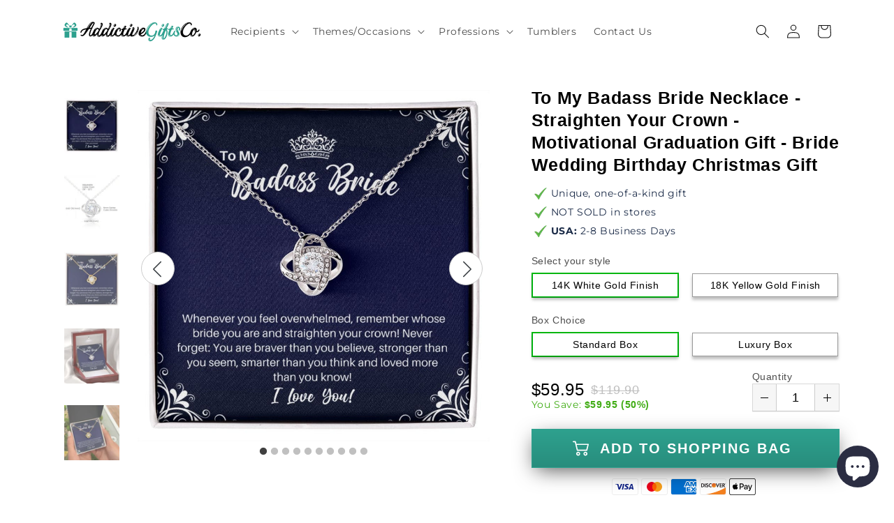

--- FILE ---
content_type: text/html; charset=utf-8
request_url: https://addictivegiftsco.com/products/to-my-badass-bride-necklace-straighten-your-crown-motivational-graduation-gift-bride-wedding-birthday-christmas-gift
body_size: 99396
content:
<!doctype html>
<html class="no-js" lang="en">
  <head>
    <meta charset="utf-8">
    <meta http-equiv="X-UA-Compatible" content="IE=edge">
    <meta name="viewport" content="width=device-width,initial-scale=1">
    <meta name="theme-color" content="">
    <link rel="canonical" href="https://addictivegiftsco.com/products/to-my-badass-bride-necklace-straighten-your-crown-motivational-graduation-gift-bride-wedding-birthday-christmas-gift">
    <link rel="preconnect" href="https://cdn.shopify.com" crossorigin><link rel="icon" type="image/png" href="//addictivegiftsco.com/cdn/shop/files/AGiftsCo_Favicon.png?crop=center&height=32&v=1738530168&width=32"><link rel="preconnect" href="https://fonts.shopifycdn.com" crossorigin><title>
      To My Badass Bride Necklace - Straighten Your Crown - Motivational Gra
 &ndash; Addictive Gifts Co.</title>

    
      <meta name="description" content="Imagine her reaction receiving this beautiful Love Knot Necklace. Representing an unbreakable bond between two souls, this piece features a beautiful pendant embellished with premium cubic zirconia crystals. Surprise your loved one with this gorgeous gift today! 14k white gold over stainless steel or 18k yellow gold ov">
    

    

<meta property="og:site_name" content="Addictive Gifts Co.">
<meta property="og:url" content="https://addictivegiftsco.com/products/to-my-badass-bride-necklace-straighten-your-crown-motivational-graduation-gift-bride-wedding-birthday-christmas-gift">
<meta property="og:title" content="To My Badass Bride Necklace - Straighten Your Crown - Motivational Gra">
<meta property="og:type" content="product">
<meta property="og:description" content="Imagine her reaction receiving this beautiful Love Knot Necklace. Representing an unbreakable bond between two souls, this piece features a beautiful pendant embellished with premium cubic zirconia crystals. Surprise your loved one with this gorgeous gift today! 14k white gold over stainless steel or 18k yellow gold ov"><meta property="og:image" content="http://addictivegiftsco.com/cdn/shop/products/to-my-badass-bride-necklace-straighten-your-crown-motivational-graduation-gift-bride-wedding-birthday-christmas-gift-14k-white-gold-finish-standard-box-38467514859741.jpg?v=1670120606">
  <meta property="og:image:secure_url" content="https://addictivegiftsco.com/cdn/shop/products/to-my-badass-bride-necklace-straighten-your-crown-motivational-graduation-gift-bride-wedding-birthday-christmas-gift-14k-white-gold-finish-standard-box-38467514859741.jpg?v=1670120606">
  <meta property="og:image:width" content="1000">
  <meta property="og:image:height" content="1000"><meta property="og:price:amount" content="59.95">
  <meta property="og:price:currency" content="USD"><meta name="twitter:card" content="summary_large_image">
<meta name="twitter:title" content="To My Badass Bride Necklace - Straighten Your Crown - Motivational Gra">
<meta name="twitter:description" content="Imagine her reaction receiving this beautiful Love Knot Necklace. Representing an unbreakable bond between two souls, this piece features a beautiful pendant embellished with premium cubic zirconia crystals. Surprise your loved one with this gorgeous gift today! 14k white gold over stainless steel or 18k yellow gold ov">


    <script src="//addictivegiftsco.com/cdn/shop/t/11/assets/constants.js?v=95358004781563950421680539344" defer="defer"></script>
    <script src="//addictivegiftsco.com/cdn/shop/t/11/assets/pubsub.js?v=2921868252632587581680539344" defer="defer"></script>
    <script src="//addictivegiftsco.com/cdn/shop/t/11/assets/global.js?v=127210358271191040921680539344" defer="defer"></script>
    <script>window.performance && window.performance.mark && window.performance.mark('shopify.content_for_header.start');</script><meta name="facebook-domain-verification" content="r4bd5gtmqdpdzcxbr87nm5oh077ode">
<meta name="facebook-domain-verification" content="r4bd5gtmqdpdzcxbr87nm5oh077ode">
<meta id="shopify-digital-wallet" name="shopify-digital-wallet" content="/51035734189/digital_wallets/dialog">
<meta name="shopify-checkout-api-token" content="55b8debdc9d51a715845e82f8009cb4d">
<link rel="alternate" hreflang="x-default" href="https://addictivegiftsco.com/products/to-my-badass-bride-necklace-straighten-your-crown-motivational-graduation-gift-bride-wedding-birthday-christmas-gift">
<link rel="alternate" hreflang="en" href="https://addictivegiftsco.com/products/to-my-badass-bride-necklace-straighten-your-crown-motivational-graduation-gift-bride-wedding-birthday-christmas-gift">
<link rel="alternate" hreflang="es" href="https://addictivegiftsco.com/es/products/to-my-badass-bride-necklace-straighten-your-crown-motivational-graduation-gift-bride-wedding-birthday-christmas-gift">
<link rel="alternate" hreflang="en-CA" href="https://addictivegiftsco.com/en-ca/products/to-my-badass-bride-necklace-straighten-your-crown-motivational-graduation-gift-bride-wedding-birthday-christmas-gift">
<link rel="alternate" type="application/json+oembed" href="https://addictivegiftsco.com/products/to-my-badass-bride-necklace-straighten-your-crown-motivational-graduation-gift-bride-wedding-birthday-christmas-gift.oembed">
<script async="async" src="/checkouts/internal/preloads.js?locale=en-US"></script>
<link rel="preconnect" href="https://shop.app" crossorigin="anonymous">
<script async="async" src="https://shop.app/checkouts/internal/preloads.js?locale=en-US&shop_id=51035734189" crossorigin="anonymous"></script>
<script id="apple-pay-shop-capabilities" type="application/json">{"shopId":51035734189,"countryCode":"US","currencyCode":"USD","merchantCapabilities":["supports3DS"],"merchantId":"gid:\/\/shopify\/Shop\/51035734189","merchantName":"Addictive Gifts Co.","requiredBillingContactFields":["postalAddress","email"],"requiredShippingContactFields":["postalAddress","email"],"shippingType":"shipping","supportedNetworks":["visa","masterCard","amex","discover","elo","jcb"],"total":{"type":"pending","label":"Addictive Gifts Co.","amount":"1.00"},"shopifyPaymentsEnabled":true,"supportsSubscriptions":true}</script>
<script id="shopify-features" type="application/json">{"accessToken":"55b8debdc9d51a715845e82f8009cb4d","betas":["rich-media-storefront-analytics"],"domain":"addictivegiftsco.com","predictiveSearch":true,"shopId":51035734189,"locale":"en"}</script>
<script>var Shopify = Shopify || {};
Shopify.shop = "creative-geek-suite.myshopify.com";
Shopify.locale = "en";
Shopify.currency = {"active":"USD","rate":"1.0"};
Shopify.country = "US";
Shopify.theme = {"name":"Dawn","id":136566309085,"schema_name":"Dawn","schema_version":"9.0.0","theme_store_id":887,"role":"main"};
Shopify.theme.handle = "null";
Shopify.theme.style = {"id":null,"handle":null};
Shopify.cdnHost = "addictivegiftsco.com/cdn";
Shopify.routes = Shopify.routes || {};
Shopify.routes.root = "/";</script>
<script type="module">!function(o){(o.Shopify=o.Shopify||{}).modules=!0}(window);</script>
<script>!function(o){function n(){var o=[];function n(){o.push(Array.prototype.slice.apply(arguments))}return n.q=o,n}var t=o.Shopify=o.Shopify||{};t.loadFeatures=n(),t.autoloadFeatures=n()}(window);</script>
<script>
  window.ShopifyPay = window.ShopifyPay || {};
  window.ShopifyPay.apiHost = "shop.app\/pay";
  window.ShopifyPay.redirectState = null;
</script>
<script id="shop-js-analytics" type="application/json">{"pageType":"product"}</script>
<script defer="defer" async type="module" src="//addictivegiftsco.com/cdn/shopifycloud/shop-js/modules/v2/client.init-shop-cart-sync_C5BV16lS.en.esm.js"></script>
<script defer="defer" async type="module" src="//addictivegiftsco.com/cdn/shopifycloud/shop-js/modules/v2/chunk.common_CygWptCX.esm.js"></script>
<script type="module">
  await import("//addictivegiftsco.com/cdn/shopifycloud/shop-js/modules/v2/client.init-shop-cart-sync_C5BV16lS.en.esm.js");
await import("//addictivegiftsco.com/cdn/shopifycloud/shop-js/modules/v2/chunk.common_CygWptCX.esm.js");

  window.Shopify.SignInWithShop?.initShopCartSync?.({"fedCMEnabled":true,"windoidEnabled":true});

</script>
<script>
  window.Shopify = window.Shopify || {};
  if (!window.Shopify.featureAssets) window.Shopify.featureAssets = {};
  window.Shopify.featureAssets['shop-js'] = {"shop-cart-sync":["modules/v2/client.shop-cart-sync_ZFArdW7E.en.esm.js","modules/v2/chunk.common_CygWptCX.esm.js"],"init-fed-cm":["modules/v2/client.init-fed-cm_CmiC4vf6.en.esm.js","modules/v2/chunk.common_CygWptCX.esm.js"],"shop-button":["modules/v2/client.shop-button_tlx5R9nI.en.esm.js","modules/v2/chunk.common_CygWptCX.esm.js"],"shop-cash-offers":["modules/v2/client.shop-cash-offers_DOA2yAJr.en.esm.js","modules/v2/chunk.common_CygWptCX.esm.js","modules/v2/chunk.modal_D71HUcav.esm.js"],"init-windoid":["modules/v2/client.init-windoid_sURxWdc1.en.esm.js","modules/v2/chunk.common_CygWptCX.esm.js"],"shop-toast-manager":["modules/v2/client.shop-toast-manager_ClPi3nE9.en.esm.js","modules/v2/chunk.common_CygWptCX.esm.js"],"init-shop-email-lookup-coordinator":["modules/v2/client.init-shop-email-lookup-coordinator_B8hsDcYM.en.esm.js","modules/v2/chunk.common_CygWptCX.esm.js"],"init-shop-cart-sync":["modules/v2/client.init-shop-cart-sync_C5BV16lS.en.esm.js","modules/v2/chunk.common_CygWptCX.esm.js"],"avatar":["modules/v2/client.avatar_BTnouDA3.en.esm.js"],"pay-button":["modules/v2/client.pay-button_FdsNuTd3.en.esm.js","modules/v2/chunk.common_CygWptCX.esm.js"],"init-customer-accounts":["modules/v2/client.init-customer-accounts_DxDtT_ad.en.esm.js","modules/v2/client.shop-login-button_C5VAVYt1.en.esm.js","modules/v2/chunk.common_CygWptCX.esm.js","modules/v2/chunk.modal_D71HUcav.esm.js"],"init-shop-for-new-customer-accounts":["modules/v2/client.init-shop-for-new-customer-accounts_ChsxoAhi.en.esm.js","modules/v2/client.shop-login-button_C5VAVYt1.en.esm.js","modules/v2/chunk.common_CygWptCX.esm.js","modules/v2/chunk.modal_D71HUcav.esm.js"],"shop-login-button":["modules/v2/client.shop-login-button_C5VAVYt1.en.esm.js","modules/v2/chunk.common_CygWptCX.esm.js","modules/v2/chunk.modal_D71HUcav.esm.js"],"init-customer-accounts-sign-up":["modules/v2/client.init-customer-accounts-sign-up_CPSyQ0Tj.en.esm.js","modules/v2/client.shop-login-button_C5VAVYt1.en.esm.js","modules/v2/chunk.common_CygWptCX.esm.js","modules/v2/chunk.modal_D71HUcav.esm.js"],"shop-follow-button":["modules/v2/client.shop-follow-button_Cva4Ekp9.en.esm.js","modules/v2/chunk.common_CygWptCX.esm.js","modules/v2/chunk.modal_D71HUcav.esm.js"],"checkout-modal":["modules/v2/client.checkout-modal_BPM8l0SH.en.esm.js","modules/v2/chunk.common_CygWptCX.esm.js","modules/v2/chunk.modal_D71HUcav.esm.js"],"lead-capture":["modules/v2/client.lead-capture_Bi8yE_yS.en.esm.js","modules/v2/chunk.common_CygWptCX.esm.js","modules/v2/chunk.modal_D71HUcav.esm.js"],"shop-login":["modules/v2/client.shop-login_D6lNrXab.en.esm.js","modules/v2/chunk.common_CygWptCX.esm.js","modules/v2/chunk.modal_D71HUcav.esm.js"],"payment-terms":["modules/v2/client.payment-terms_CZxnsJam.en.esm.js","modules/v2/chunk.common_CygWptCX.esm.js","modules/v2/chunk.modal_D71HUcav.esm.js"]};
</script>
<script>(function() {
  var isLoaded = false;
  function asyncLoad() {
    if (isLoaded) return;
    isLoaded = true;
    var urls = ["https:\/\/883d95281f02d796f8b6-7f0f44eb0f2ceeb9d4fffbe1419aae61.ssl.cf1.rackcdn.com\/teelaunch-scripts.js?shop=creative-geek-suite.myshopify.com\u0026shop=creative-geek-suite.myshopify.com","https:\/\/trust.conversionbear.com\/script?app=trust_badge\u0026shop=creative-geek-suite.myshopify.com","\/\/cdn.shopify.com\/proxy\/07620bc31bc2d04a2d9527136aee74584c464d027f516333e2bfeb998547143c\/static.cdn.printful.com\/static\/js\/external\/shopify-product-customizer.js?v=0.28\u0026shop=creative-geek-suite.myshopify.com\u0026sp-cache-control=cHVibGljLCBtYXgtYWdlPTkwMA"];
    for (var i = 0; i < urls.length; i++) {
      var s = document.createElement('script');
      s.type = 'text/javascript';
      s.async = true;
      s.src = urls[i];
      var x = document.getElementsByTagName('script')[0];
      x.parentNode.insertBefore(s, x);
    }
  };
  if(window.attachEvent) {
    window.attachEvent('onload', asyncLoad);
  } else {
    window.addEventListener('load', asyncLoad, false);
  }
})();</script>
<script id="__st">var __st={"a":51035734189,"offset":-18000,"reqid":"3ad83008-be5b-412c-b485-ece9f8dffa1c-1768744449","pageurl":"addictivegiftsco.com\/products\/to-my-badass-bride-necklace-straighten-your-crown-motivational-graduation-gift-bride-wedding-birthday-christmas-gift","u":"afe3392e9994","p":"product","rtyp":"product","rid":7945585656029};</script>
<script>window.ShopifyPaypalV4VisibilityTracking = true;</script>
<script id="captcha-bootstrap">!function(){'use strict';const t='contact',e='account',n='new_comment',o=[[t,t],['blogs',n],['comments',n],[t,'customer']],c=[[e,'customer_login'],[e,'guest_login'],[e,'recover_customer_password'],[e,'create_customer']],r=t=>t.map((([t,e])=>`form[action*='/${t}']:not([data-nocaptcha='true']) input[name='form_type'][value='${e}']`)).join(','),a=t=>()=>t?[...document.querySelectorAll(t)].map((t=>t.form)):[];function s(){const t=[...o],e=r(t);return a(e)}const i='password',u='form_key',d=['recaptcha-v3-token','g-recaptcha-response','h-captcha-response',i],f=()=>{try{return window.sessionStorage}catch{return}},m='__shopify_v',_=t=>t.elements[u];function p(t,e,n=!1){try{const o=window.sessionStorage,c=JSON.parse(o.getItem(e)),{data:r}=function(t){const{data:e,action:n}=t;return t[m]||n?{data:e,action:n}:{data:t,action:n}}(c);for(const[e,n]of Object.entries(r))t.elements[e]&&(t.elements[e].value=n);n&&o.removeItem(e)}catch(o){console.error('form repopulation failed',{error:o})}}const l='form_type',E='cptcha';function T(t){t.dataset[E]=!0}const w=window,h=w.document,L='Shopify',v='ce_forms',y='captcha';let A=!1;((t,e)=>{const n=(g='f06e6c50-85a8-45c8-87d0-21a2b65856fe',I='https://cdn.shopify.com/shopifycloud/storefront-forms-hcaptcha/ce_storefront_forms_captcha_hcaptcha.v1.5.2.iife.js',D={infoText:'Protected by hCaptcha',privacyText:'Privacy',termsText:'Terms'},(t,e,n)=>{const o=w[L][v],c=o.bindForm;if(c)return c(t,g,e,D).then(n);var r;o.q.push([[t,g,e,D],n]),r=I,A||(h.body.append(Object.assign(h.createElement('script'),{id:'captcha-provider',async:!0,src:r})),A=!0)});var g,I,D;w[L]=w[L]||{},w[L][v]=w[L][v]||{},w[L][v].q=[],w[L][y]=w[L][y]||{},w[L][y].protect=function(t,e){n(t,void 0,e),T(t)},Object.freeze(w[L][y]),function(t,e,n,w,h,L){const[v,y,A,g]=function(t,e,n){const i=e?o:[],u=t?c:[],d=[...i,...u],f=r(d),m=r(i),_=r(d.filter((([t,e])=>n.includes(e))));return[a(f),a(m),a(_),s()]}(w,h,L),I=t=>{const e=t.target;return e instanceof HTMLFormElement?e:e&&e.form},D=t=>v().includes(t);t.addEventListener('submit',(t=>{const e=I(t);if(!e)return;const n=D(e)&&!e.dataset.hcaptchaBound&&!e.dataset.recaptchaBound,o=_(e),c=g().includes(e)&&(!o||!o.value);(n||c)&&t.preventDefault(),c&&!n&&(function(t){try{if(!f())return;!function(t){const e=f();if(!e)return;const n=_(t);if(!n)return;const o=n.value;o&&e.removeItem(o)}(t);const e=Array.from(Array(32),(()=>Math.random().toString(36)[2])).join('');!function(t,e){_(t)||t.append(Object.assign(document.createElement('input'),{type:'hidden',name:u})),t.elements[u].value=e}(t,e),function(t,e){const n=f();if(!n)return;const o=[...t.querySelectorAll(`input[type='${i}']`)].map((({name:t})=>t)),c=[...d,...o],r={};for(const[a,s]of new FormData(t).entries())c.includes(a)||(r[a]=s);n.setItem(e,JSON.stringify({[m]:1,action:t.action,data:r}))}(t,e)}catch(e){console.error('failed to persist form',e)}}(e),e.submit())}));const S=(t,e)=>{t&&!t.dataset[E]&&(n(t,e.some((e=>e===t))),T(t))};for(const o of['focusin','change'])t.addEventListener(o,(t=>{const e=I(t);D(e)&&S(e,y())}));const B=e.get('form_key'),M=e.get(l),P=B&&M;t.addEventListener('DOMContentLoaded',(()=>{const t=y();if(P)for(const e of t)e.elements[l].value===M&&p(e,B);[...new Set([...A(),...v().filter((t=>'true'===t.dataset.shopifyCaptcha))])].forEach((e=>S(e,t)))}))}(h,new URLSearchParams(w.location.search),n,t,e,['guest_login'])})(!0,!0)}();</script>
<script integrity="sha256-4kQ18oKyAcykRKYeNunJcIwy7WH5gtpwJnB7kiuLZ1E=" data-source-attribution="shopify.loadfeatures" defer="defer" src="//addictivegiftsco.com/cdn/shopifycloud/storefront/assets/storefront/load_feature-a0a9edcb.js" crossorigin="anonymous"></script>
<script crossorigin="anonymous" defer="defer" src="//addictivegiftsco.com/cdn/shopifycloud/storefront/assets/shopify_pay/storefront-65b4c6d7.js?v=20250812"></script>
<script data-source-attribution="shopify.dynamic_checkout.dynamic.init">var Shopify=Shopify||{};Shopify.PaymentButton=Shopify.PaymentButton||{isStorefrontPortableWallets:!0,init:function(){window.Shopify.PaymentButton.init=function(){};var t=document.createElement("script");t.src="https://addictivegiftsco.com/cdn/shopifycloud/portable-wallets/latest/portable-wallets.en.js",t.type="module",document.head.appendChild(t)}};
</script>
<script data-source-attribution="shopify.dynamic_checkout.buyer_consent">
  function portableWalletsHideBuyerConsent(e){var t=document.getElementById("shopify-buyer-consent"),n=document.getElementById("shopify-subscription-policy-button");t&&n&&(t.classList.add("hidden"),t.setAttribute("aria-hidden","true"),n.removeEventListener("click",e))}function portableWalletsShowBuyerConsent(e){var t=document.getElementById("shopify-buyer-consent"),n=document.getElementById("shopify-subscription-policy-button");t&&n&&(t.classList.remove("hidden"),t.removeAttribute("aria-hidden"),n.addEventListener("click",e))}window.Shopify?.PaymentButton&&(window.Shopify.PaymentButton.hideBuyerConsent=portableWalletsHideBuyerConsent,window.Shopify.PaymentButton.showBuyerConsent=portableWalletsShowBuyerConsent);
</script>
<script data-source-attribution="shopify.dynamic_checkout.cart.bootstrap">document.addEventListener("DOMContentLoaded",(function(){function t(){return document.querySelector("shopify-accelerated-checkout-cart, shopify-accelerated-checkout")}if(t())Shopify.PaymentButton.init();else{new MutationObserver((function(e,n){t()&&(Shopify.PaymentButton.init(),n.disconnect())})).observe(document.body,{childList:!0,subtree:!0})}}));
</script>
<link id="shopify-accelerated-checkout-styles" rel="stylesheet" media="screen" href="https://addictivegiftsco.com/cdn/shopifycloud/portable-wallets/latest/accelerated-checkout-backwards-compat.css" crossorigin="anonymous">
<style id="shopify-accelerated-checkout-cart">
        #shopify-buyer-consent {
  margin-top: 1em;
  display: inline-block;
  width: 100%;
}

#shopify-buyer-consent.hidden {
  display: none;
}

#shopify-subscription-policy-button {
  background: none;
  border: none;
  padding: 0;
  text-decoration: underline;
  font-size: inherit;
  cursor: pointer;
}

#shopify-subscription-policy-button::before {
  box-shadow: none;
}

      </style>
<script id="sections-script" data-sections="header" defer="defer" src="//addictivegiftsco.com/cdn/shop/t/11/compiled_assets/scripts.js?v=84822"></script>
<script>window.performance && window.performance.mark && window.performance.mark('shopify.content_for_header.end');</script>


    <style data-shopify>
      @font-face {
  font-family: Montserrat;
  font-weight: 400;
  font-style: normal;
  font-display: swap;
  src: url("//addictivegiftsco.com/cdn/fonts/montserrat/montserrat_n4.81949fa0ac9fd2021e16436151e8eaa539321637.woff2") format("woff2"),
       url("//addictivegiftsco.com/cdn/fonts/montserrat/montserrat_n4.a6c632ca7b62da89c3594789ba828388aac693fe.woff") format("woff");
}

      @font-face {
  font-family: Montserrat;
  font-weight: 700;
  font-style: normal;
  font-display: swap;
  src: url("//addictivegiftsco.com/cdn/fonts/montserrat/montserrat_n7.3c434e22befd5c18a6b4afadb1e3d77c128c7939.woff2") format("woff2"),
       url("//addictivegiftsco.com/cdn/fonts/montserrat/montserrat_n7.5d9fa6e2cae713c8fb539a9876489d86207fe957.woff") format("woff");
}

      @font-face {
  font-family: Montserrat;
  font-weight: 400;
  font-style: italic;
  font-display: swap;
  src: url("//addictivegiftsco.com/cdn/fonts/montserrat/montserrat_i4.5a4ea298b4789e064f62a29aafc18d41f09ae59b.woff2") format("woff2"),
       url("//addictivegiftsco.com/cdn/fonts/montserrat/montserrat_i4.072b5869c5e0ed5b9d2021e4c2af132e16681ad2.woff") format("woff");
}

      @font-face {
  font-family: Montserrat;
  font-weight: 700;
  font-style: italic;
  font-display: swap;
  src: url("//addictivegiftsco.com/cdn/fonts/montserrat/montserrat_i7.a0d4a463df4f146567d871890ffb3c80408e7732.woff2") format("woff2"),
       url("//addictivegiftsco.com/cdn/fonts/montserrat/montserrat_i7.f6ec9f2a0681acc6f8152c40921d2a4d2e1a2c78.woff") format("woff");
}

      @font-face {
  font-family: Poppins;
  font-weight: 600;
  font-style: normal;
  font-display: swap;
  src: url("//addictivegiftsco.com/cdn/fonts/poppins/poppins_n6.aa29d4918bc243723d56b59572e18228ed0786f6.woff2") format("woff2"),
       url("//addictivegiftsco.com/cdn/fonts/poppins/poppins_n6.5f815d845fe073750885d5b7e619ee00e8111208.woff") format("woff");
}


      :root {
        --font-body-family: Montserrat, sans-serif;
        --font-body-style: normal;
        --font-body-weight: 400;
        --font-body-weight-bold: 700;

        --font-heading-family: Poppins, sans-serif;
        --font-heading-style: normal;
        --font-heading-weight: 600;

        --font-body-scale: 1.0;
        --font-heading-scale: 1.0;

        --color-base-text: 18, 18, 18;
        --color-shadow: 18, 18, 18;
        --color-base-background-1: 255, 255, 255;
        --color-base-background-2: 243, 243, 243;
        --color-base-solid-button-labels: 255, 255, 255;
        --color-base-outline-button-labels: 18, 18, 18;
        --color-base-accent-1: 18, 18, 18;
        --color-base-accent-2: 60, 156, 144;
        --payment-terms-background-color: #ffffff;

        --gradient-base-background-1: #ffffff;
        --gradient-base-background-2: #f3f3f3;
        --gradient-base-accent-1: #121212;
        --gradient-base-accent-2: #3c9c90;

        --media-padding: px;
        --media-border-opacity: 0.05;
        --media-border-width: 1px;
        --media-radius: 0px;
        --media-shadow-opacity: 0.0;
        --media-shadow-horizontal-offset: 0px;
        --media-shadow-vertical-offset: 4px;
        --media-shadow-blur-radius: 5px;
        --media-shadow-visible: 0;

        --page-width: 120rem;
        --page-width-margin: 0rem;

        --product-card-image-padding: 0.0rem;
        --product-card-corner-radius: 0.0rem;
        --product-card-text-alignment: left;
        --product-card-border-width: 0.0rem;
        --product-card-border-opacity: 0.1;
        --product-card-shadow-opacity: 0.0;
        --product-card-shadow-visible: 0;
        --product-card-shadow-horizontal-offset: 0.0rem;
        --product-card-shadow-vertical-offset: 0.4rem;
        --product-card-shadow-blur-radius: 0.5rem;

        --collection-card-image-padding: 0.0rem;
        --collection-card-corner-radius: 0.0rem;
        --collection-card-text-alignment: left;
        --collection-card-border-width: 0.0rem;
        --collection-card-border-opacity: 0.1;
        --collection-card-shadow-opacity: 0.0;
        --collection-card-shadow-visible: 0;
        --collection-card-shadow-horizontal-offset: 0.0rem;
        --collection-card-shadow-vertical-offset: 0.4rem;
        --collection-card-shadow-blur-radius: 0.5rem;

        --blog-card-image-padding: 0.0rem;
        --blog-card-corner-radius: 0.0rem;
        --blog-card-text-alignment: left;
        --blog-card-border-width: 0.0rem;
        --blog-card-border-opacity: 0.1;
        --blog-card-shadow-opacity: 0.0;
        --blog-card-shadow-visible: 0;
        --blog-card-shadow-horizontal-offset: 0.0rem;
        --blog-card-shadow-vertical-offset: 0.4rem;
        --blog-card-shadow-blur-radius: 0.5rem;

        --badge-corner-radius: 4.0rem;

        --popup-border-width: 1px;
        --popup-border-opacity: 0.1;
        --popup-corner-radius: 0px;
        --popup-shadow-opacity: 0.0;
        --popup-shadow-horizontal-offset: 0px;
        --popup-shadow-vertical-offset: 4px;
        --popup-shadow-blur-radius: 5px;

        --drawer-border-width: 1px;
        --drawer-border-opacity: 0.1;
        --drawer-shadow-opacity: 0.0;
        --drawer-shadow-horizontal-offset: 0px;
        --drawer-shadow-vertical-offset: 4px;
        --drawer-shadow-blur-radius: 5px;

        --spacing-sections-desktop: 0px;
        --spacing-sections-mobile: 0px;

        --grid-desktop-vertical-spacing: 8px;
        --grid-desktop-horizontal-spacing: 8px;
        --grid-mobile-vertical-spacing: 4px;
        --grid-mobile-horizontal-spacing: 4px;

        --text-boxes-border-opacity: 0.1;
        --text-boxes-border-width: 0px;
        --text-boxes-radius: 0px;
        --text-boxes-shadow-opacity: 0.0;
        --text-boxes-shadow-visible: 0;
        --text-boxes-shadow-horizontal-offset: 0px;
        --text-boxes-shadow-vertical-offset: 4px;
        --text-boxes-shadow-blur-radius: 5px;

        --buttons-radius: 0px;
        --buttons-radius-outset: 0px;
        --buttons-border-width: 1px;
        --buttons-border-opacity: 1.0;
        --buttons-shadow-opacity: 0.0;
        --buttons-shadow-visible: 0;
        --buttons-shadow-horizontal-offset: 0px;
        --buttons-shadow-vertical-offset: 4px;
        --buttons-shadow-blur-radius: 5px;
        --buttons-border-offset: 0px;

        --inputs-radius: 0px;
        --inputs-border-width: 1px;
        --inputs-border-opacity: 0.55;
        --inputs-shadow-opacity: 0.0;
        --inputs-shadow-horizontal-offset: 0px;
        --inputs-margin-offset: 0px;
        --inputs-shadow-vertical-offset: 4px;
        --inputs-shadow-blur-radius: 5px;
        --inputs-radius-outset: 0px;

        --variant-pills-radius: 40px;
        --variant-pills-border-width: 1px;
        --variant-pills-border-opacity: 0.55;
        --variant-pills-shadow-opacity: 0.0;
        --variant-pills-shadow-horizontal-offset: 0px;
        --variant-pills-shadow-vertical-offset: 4px;
        --variant-pills-shadow-blur-radius: 5px;
      }

      *,
      *::before,
      *::after {
        box-sizing: inherit;
      }

      html {
        box-sizing: border-box;
        font-size: calc(var(--font-body-scale) * 62.5%);
        height: 100%;
      }

      body {
        display: grid;
        grid-template-rows: auto auto 1fr auto;
        grid-template-columns: 100%;
        min-height: 100%;
        margin: 0;
        font-size: 1.5rem;
        letter-spacing: 0.06rem;
        line-height: calc(1 + 0.8 / var(--font-body-scale));
        font-family: var(--font-body-family);
        font-style: var(--font-body-style);
        font-weight: var(--font-body-weight);
      }

      @media screen and (min-width: 750px) {
        body {
          font-size: 1.6rem;
        }
      }
    </style>

    <link href="//addictivegiftsco.com/cdn/shop/t/11/assets/base.css?v=140624990073879848751680539343" rel="stylesheet" type="text/css" media="all" />
<link rel="preload" as="font" href="//addictivegiftsco.com/cdn/fonts/montserrat/montserrat_n4.81949fa0ac9fd2021e16436151e8eaa539321637.woff2" type="font/woff2" crossorigin><link rel="preload" as="font" href="//addictivegiftsco.com/cdn/fonts/poppins/poppins_n6.aa29d4918bc243723d56b59572e18228ed0786f6.woff2" type="font/woff2" crossorigin><link rel="stylesheet" href="//addictivegiftsco.com/cdn/shop/t/11/assets/component-predictive-search.css?v=85913294783299393391680539344" media="print" onload="this.media='all'"><script>document.documentElement.className = document.documentElement.className.replace('no-js', 'js');
    if (Shopify.designMode) {
      document.documentElement.classList.add('shopify-design-mode');
    }
    </script>
  
	<script>var loox_global_hash = '1701111000687';</script><script>var loox_pop_active = true;var loox_pop_display = {"home_page":false,"product_page":true,"cart_page":false,"other_pages":false};</script><style>.loox-reviews-default { max-width: 1200px; margin: 0 auto; }</style>
<!-- BEGIN app block: shopify://apps/tipo-related-products/blocks/app-embed/75cf2d86-3988-45e7-8f28-ada23c99704f --><script type="text/javascript">
  
    
    
    var Globo = Globo || {};
    window.Globo.RelatedProducts = window.Globo.RelatedProducts || {}; window.moneyFormat = "${{amount}}"; window.shopCurrency = "USD";
    window.globoRelatedProductsConfig = {
      __webpack_public_path__ : "https://cdn.shopify.com/extensions/019a6293-eea2-75db-9d64-cc7878a1288f/related-test-cli3-121/assets/", apiUrl: "https://related-products.globo.io/api", alternateApiUrl: "https://related-products.globo.io",
      shop: "creative-geek-suite.myshopify.com", domain: "addictivegiftsco.com",themeOs20: true, page: 'product',
      customer:null,
      urls:  { search: "\/search", collection: "\/collections" },
      translation: {"add_to_cart":"Add to cart","added_to_cart":"Added to cart","add_selected_to_cart":"Add selected to cart","added_selected_to_cart":"Added selected to cart","sale":"Sale","total_price":"Total price:","this_item":"This item:","sold_out":"Sold out","add_to_cart_short":"ADD","added_to_cart_short":"ADDED"},
      settings: {"redirect":true,"new_tab":true,"image_ratio":"400:500","visible_tags":null,"hidden_tags":null,"exclude_tags":null,"carousel_autoplay":false,"carousel_loop":true,"carousel_items":5,"sold_out":false,"discount":{"enable":false,"condition":"any","type":"percentage","value":10}},
      boughtTogetherIds: {},
      trendingProducts: [7905076510941,7556416700637,7880784380125,7627088330973,7945591488733,8007695892701,8032200392925,8026252509405,8026755104989,8188962373853,8188972630237,7843737141469,8188984754397,6911698895021,8002078408925,8188952215773,9203291816157,7594007822557,7799361994973,9172001947869,7991388438749,9166025359581,7599696707805,8188984066269,8188953854173,8029865705693,8188974104797,8188981543133,6988926156973,9061980078301,6911278153901,7902464049373,8029888544989,8188942614749,7919876309213,8188954509533,8643736502493,7891763691741,8188945531101,8188954116317,7627091149021,7902461133021,8049716003037,8053515550941,8188943139037,8188960702685,8188973351133,8188980461789,6989242761389,8188944646365],
      productBoughtTogether: {"type":"product_bought_together","enable":false,"title":{"text":"Frequently Bought Together","color":"#212121","fontSize":"25","align":"left"},"subtitle":{"text":null,"color":"#212121","fontSize":"18"},"limit":2,"maxWidth":1170,"conditions":[{"id":"bought_together","status":0},{"id":"manual","status":0},{"id":"vendor","type":"same","status":0},{"id":"type","type":"same","status":0},{"id":"collection","type":"same","status":1},{"id":"tags","type":"same","status":1},{"id":"global","status":0}],"template":{"id":"2","elements":["price","addToCartBtn","variantSelector","saleLabel"],"productTitle":{"fontSize":"15","color":"#212121"},"productPrice":{"fontSize":"14","color":"#212121"},"productOldPrice":{"fontSize":16,"color":"#919191"},"button":{"fontSize":"14","color":"#ffffff","backgroundColor":"#212121"},"saleLabel":{"color":"#fff","backgroundColor":"#c00000"},"this_item":true,"selected":true},"random":true,"discount":true},
      productRelated: {"type":"product_related","enable":true,"title":{"text":"Related Products","color":"#212121","fontSize":"25","align":"center"},"subtitle":{"text":null,"color":"#212121","fontSize":"18"},"limit":5,"maxWidth":1350,"conditions":[{"id":"manual","status":0},{"id":"bought_together","status":0},{"id":"collection","type":"same","status":1,"rules":[{"id":"280249335981","title":"Medical Field","handle":"medical-field","image":null}]},{"id":"tags","type":"same","status":1},{"id":"type","type":"same","status":1},{"id":"vendor","type":"same","status":1},{"id":"global","status":0}],"template":{"id":"1","elements":["price","addToCartBtn","variantSelector","saleLabel"],"productTitle":{"fontSize":"15","color":"#212121"},"productPrice":{"fontSize":"14","color":"#212121"},"productOldPrice":{"fontSize":16,"color":"#919191"},"button":{"fontSize":"14","color":"#ffffff","backgroundColor":"#212121"},"saleLabel":{"color":"#fff","backgroundColor":"#c00000"},"this_item":false,"selected":false},"random":true,"discount":false},
      cart: {"type":"cart","enable":false,"title":{"text":"What else do you need?","color":"#212121","fontSize":"20","align":"left"},"subtitle":{"text":null,"color":"#212121","fontSize":"18"},"limit":3,"maxWidth":1170,"conditions":[{"id":"manual","status":0},{"id":"bought_together","status":0},{"id":"tags","type":"same","status":1},{"id":"global","status":1}],"template":{"id":"3","elements":["price","addToCartBtn","variantSelector","saleLabel"],"productTitle":{"fontSize":"14","color":"#212121"},"productPrice":{"fontSize":"14","color":"#212121"},"productOldPrice":{"fontSize":16,"color":"#919191"},"button":{"fontSize":"15","color":"#ffffff","backgroundColor":"#212121"},"saleLabel":{"color":"#fff","backgroundColor":"#c00000"},"this_item":true,"selected":true},"random":false,"discount":false},
      basis_collection_handle: 'globo_basis_collection',
      widgets: [],
      offers: [],
      view_name: 'globo.alsobought', cart_properties_name: '_bundle', upsell_properties_name: '_upsell_bundle',
      discounted_ids: [],discount_min_amount: 0,offerdiscounted_ids: [],offerdiscount_min_amount: 0,data: { ids: ["7945585656029"],handles: ["to-my-badass-bride-necklace-straighten-your-crown-motivational-graduation-gift-bride-wedding-birthday-christmas-gift"], title : "To My Badass Bride Necklace - Straighten Your Crown - Motivational Graduation Gift - Bride Wedding Birthday Christmas Gift", vendors: ["ShineOn Fulfillment"], types: ["Jewelry"], tags: ["C30011TG","C30011TR","PB23-WOOD","PT-4377","TNM-1","USER-57165"], collections: [] },
        
        product: {id: "7945585656029", title: "To My Badass Bride Necklace - Straighten Your Crown - Motivational Graduation Gift - Bride Wedding Birthday Christmas Gift", handle: "to-my-badass-bride-necklace-straighten-your-crown-motivational-graduation-gift-bride-wedding-birthday-christmas-gift", price: 5995, compare_at_price: 11990, images: ["//addictivegiftsco.com/cdn/shop/products/to-my-badass-bride-necklace-straighten-your-crown-motivational-graduation-gift-bride-wedding-birthday-christmas-gift-14k-white-gold-finish-standard-box-38467514859741.jpg?v=1670120606"], variants: [{"id":43567283470557,"title":"14K White Gold Finish \/ Standard Box","option1":"14K White Gold Finish","option2":"Standard Box","option3":null,"sku":"SO-8096633","requires_shipping":true,"taxable":true,"featured_image":{"id":38490288849117,"product_id":7945585656029,"position":1,"created_at":"2022-12-03T21:23:26-05:00","updated_at":"2022-12-03T21:23:26-05:00","alt":"To My Badass Bride Necklace - Straighten Your Crown - Motivational Graduation Gift - Bride Wedding Birthday Christmas Gift 14K White Gold Finish \/ Standard Box","width":1000,"height":1000,"src":"\/\/addictivegiftsco.com\/cdn\/shop\/products\/to-my-badass-bride-necklace-straighten-your-crown-motivational-graduation-gift-bride-wedding-birthday-christmas-gift-14k-white-gold-finish-standard-box-38467514859741.jpg?v=1670120606","variant_ids":[43567283470557]},"available":true,"name":"To My Badass Bride Necklace - Straighten Your Crown - Motivational Graduation Gift - Bride Wedding Birthday Christmas Gift - 14K White Gold Finish \/ Standard Box","public_title":"14K White Gold Finish \/ Standard Box","options":["14K White Gold Finish","Standard Box"],"price":5995,"weight":28,"compare_at_price":11990,"inventory_management":null,"barcode":null,"featured_media":{"alt":"To My Badass Bride Necklace - Straighten Your Crown - Motivational Graduation Gift - Bride Wedding Birthday Christmas Gift 14K White Gold Finish \/ Standard Box","id":31080009367773,"position":1,"preview_image":{"aspect_ratio":1.0,"height":1000,"width":1000,"src":"\/\/addictivegiftsco.com\/cdn\/shop\/products\/to-my-badass-bride-necklace-straighten-your-crown-motivational-graduation-gift-bride-wedding-birthday-christmas-gift-14k-white-gold-finish-standard-box-38467514859741.jpg?v=1670120606"}},"requires_selling_plan":false,"selling_plan_allocations":[]},{"id":43567283503325,"title":"18K Yellow Gold Finish \/ Standard Box","option1":"18K Yellow Gold Finish","option2":"Standard Box","option3":null,"sku":"SO-8096634","requires_shipping":true,"taxable":true,"featured_image":{"id":38490289275101,"product_id":7945585656029,"position":3,"created_at":"2022-12-03T21:23:31-05:00","updated_at":"2022-12-03T21:23:31-05:00","alt":"To My Badass Bride Necklace - Straighten Your Crown - Motivational Graduation Gift - Bride Wedding Birthday Christmas Gift 18K Yellow Gold Finish \/ Standard Box","width":1000,"height":1000,"src":"\/\/addictivegiftsco.com\/cdn\/shop\/products\/to-my-badass-bride-necklace-straighten-your-crown-motivational-graduation-gift-bride-wedding-birthday-christmas-gift-18k-yellow-gold-finish-standard-box-38467515121885.jpg?v=1670120611","variant_ids":[43567283503325]},"available":true,"name":"To My Badass Bride Necklace - Straighten Your Crown - Motivational Graduation Gift - Bride Wedding Birthday Christmas Gift - 18K Yellow Gold Finish \/ Standard Box","public_title":"18K Yellow Gold Finish \/ Standard Box","options":["18K Yellow Gold Finish","Standard Box"],"price":6995,"weight":28,"compare_at_price":13990,"inventory_management":null,"barcode":null,"featured_media":{"alt":"To My Badass Bride Necklace - Straighten Your Crown - Motivational Graduation Gift - Bride Wedding Birthday Christmas Gift 18K Yellow Gold Finish \/ Standard Box","id":31080009793757,"position":3,"preview_image":{"aspect_ratio":1.0,"height":1000,"width":1000,"src":"\/\/addictivegiftsco.com\/cdn\/shop\/products\/to-my-badass-bride-necklace-straighten-your-crown-motivational-graduation-gift-bride-wedding-birthday-christmas-gift-18k-yellow-gold-finish-standard-box-38467515121885.jpg?v=1670120611"}},"requires_selling_plan":false,"selling_plan_allocations":[]},{"id":43567283536093,"title":"14K White Gold Finish \/ Luxury Box","option1":"14K White Gold Finish","option2":"Luxury Box","option3":null,"sku":"SO-8096635","requires_shipping":true,"taxable":true,"featured_image":{"id":38485180940509,"product_id":7945585656029,"position":9,"created_at":"2022-12-02T16:47:32-05:00","updated_at":"2022-12-02T16:47:32-05:00","alt":"To My Badass Bride Necklace - Straighten Your Crown - Motivational Graduation Gift - Bride Wedding Birthday Christmas Gift 14K White Gold Finish \/ Luxury Box","width":1000,"height":1000,"src":"\/\/addictivegiftsco.com\/cdn\/shop\/products\/to-my-badass-bride-necklace-straighten-your-crown-motivational-graduation-gift-bride-wedding-birthday-christmas-gift-14k-white-gold-finish-luxury-box-38467515875549.jpg?v=1670017652","variant_ids":[43567283536093]},"available":true,"name":"To My Badass Bride Necklace - Straighten Your Crown - Motivational Graduation Gift - Bride Wedding Birthday Christmas Gift - 14K White Gold Finish \/ Luxury Box","public_title":"14K White Gold Finish \/ Luxury Box","options":["14K White Gold Finish","Luxury Box"],"price":7995,"weight":28,"compare_at_price":15990,"inventory_management":null,"barcode":null,"featured_media":{"alt":"To My Badass Bride Necklace - Straighten Your Crown - Motivational Graduation Gift - Bride Wedding Birthday Christmas Gift 14K White Gold Finish \/ Luxury Box","id":31074855321821,"position":9,"preview_image":{"aspect_ratio":1.0,"height":1000,"width":1000,"src":"\/\/addictivegiftsco.com\/cdn\/shop\/products\/to-my-badass-bride-necklace-straighten-your-crown-motivational-graduation-gift-bride-wedding-birthday-christmas-gift-14k-white-gold-finish-luxury-box-38467515875549.jpg?v=1670017652"}},"requires_selling_plan":false,"selling_plan_allocations":[]},{"id":43567283568861,"title":"18K Yellow Gold Finish \/ Luxury Box","option1":"18K Yellow Gold Finish","option2":"Luxury Box","option3":null,"sku":"SO-8096636","requires_shipping":true,"taxable":true,"featured_image":{"id":38485170028765,"product_id":7945585656029,"position":10,"created_at":"2022-12-02T16:44:18-05:00","updated_at":"2022-12-02T16:44:18-05:00","alt":"To My Badass Bride Necklace - Straighten Your Crown - Motivational Graduation Gift - Bride Wedding Birthday Christmas Gift 18K Yellow Gold Finish \/ Luxury Box","width":1000,"height":1000,"src":"\/\/addictivegiftsco.com\/cdn\/shop\/products\/to-my-badass-bride-necklace-straighten-your-crown-motivational-graduation-gift-bride-wedding-birthday-christmas-gift-18k-yellow-gold-finish-luxury-box-38467516072157.jpg?v=1670017458","variant_ids":[43567283568861]},"available":true,"name":"To My Badass Bride Necklace - Straighten Your Crown - Motivational Graduation Gift - Bride Wedding Birthday Christmas Gift - 18K Yellow Gold Finish \/ Luxury Box","public_title":"18K Yellow Gold Finish \/ Luxury Box","options":["18K Yellow Gold Finish","Luxury Box"],"price":8995,"weight":28,"compare_at_price":17990,"inventory_management":null,"barcode":null,"featured_media":{"alt":"To My Badass Bride Necklace - Straighten Your Crown - Motivational Graduation Gift - Bride Wedding Birthday Christmas Gift 18K Yellow Gold Finish \/ Luxury Box","id":31074843918557,"position":10,"preview_image":{"aspect_ratio":1.0,"height":1000,"width":1000,"src":"\/\/addictivegiftsco.com\/cdn\/shop\/products\/to-my-badass-bride-necklace-straighten-your-crown-motivational-graduation-gift-bride-wedding-birthday-christmas-gift-18k-yellow-gold-finish-luxury-box-38467516072157.jpg?v=1670017458"}},"requires_selling_plan":false,"selling_plan_allocations":[]}], available: true, vendor: "ShineOn Fulfillment", product_type: "Jewelry", tags: ["C30011TG","C30011TR","PB23-WOOD","PT-4377","TNM-1","USER-57165"], published_at:"2022-11-29 13:39:44 -0500"},cartdata:{ ids: [],handles: [], vendors: [], types: [], tags: [], collections: [] },upselldatas:{},cartitems:[],cartitemhandles: [],manualCollectionsDatas: {},layouts: [],
      no_image_url: "https://cdn.shopify.com/s/images/admin/no-image-large.gif",
      manualRecommendations:[], manualVendors:[], manualTags:[], manualProductTypes:[], manualCollections:[],
      app_version : 2,
      collection_handle: "", curPlan :  "FREE" ,
    };
    globoRelatedProductsConfig.data.collections = globoRelatedProductsConfig.data.collections.concat(["globo_basis_collection","jewelry-gifts","necklace-gifts","products","wedding-gifts"]);globoRelatedProductsConfig.boughtTogetherIds[7945585656029] = false;globoRelatedProductsConfig.upselldatas[7945585656029] = { title: "To My Badass Bride Necklace - Straighten Your Crown - Motivational Graduation Gift - Bride Wedding Birthday Christmas Gift", collections :["globo_basis_collection","jewelry-gifts","necklace-gifts","products","wedding-gifts"], tags:["C30011TG","C30011TR","PB23-WOOD","PT-4377","TNM-1","USER-57165"], product_type:"Jewelry"};
</script>
<style>
  
</style>
<script>
  document.addEventListener('DOMContentLoaded', function () {
    document.querySelectorAll('[class*=globo_widget_]').forEach(function (el) {
      if (el.clientWidth < 600) {
        el.classList.add('globo_widget_mobile');
      }
    });
  });
</script>

<!-- BEGIN app snippet: globo-alsobought-style -->
<style>
    .ga-products-box .ga-product_image:after{padding-top:100%;}
    @media only screen and (max-width:749px){.return-link-wrapper{margin-bottom:0 !important;}}
    
        
        
            
                
                
                  .ga-products-box .ga-product_image:after{padding-top:125.0%;}
                
            
        
    
    
#ga-product_bought_together{max-width:1170px;margin:15px auto} #ga-product_bought_together h2{color:#212121;font-size:25px;text-align:left} #ga-product_bought_together .ga-subtitle{color:#212121;font-size:18px;text-align:left} #ga-product_bought_together .ga-product_title, #ga-product_bought_together select.ga-product_variant_select{color:#212121;font-size:15px} #ga-product_bought_together span.ga-product_price{color:#212121;font-size:14px} #ga-product_bought_together .ga-product_oldprice{color:#919191;font-size:14px} #ga-product_bought_together button.ga-product_addtocart, #ga-product_bought_together button.ga-addalltocart{color:#fff;background-color:#212121;font-size:14px} #ga-product_bought_together .ga-label_sale{color:#fff;background-color:#c00000} #ga-product_related{max-width:1350px;margin:15px auto} #ga-product_related h2{color:#212121;font-size:25px;text-align:center} #ga-product_related .ga-subtitle{color:#212121;font-size:18px;text-align:center} #ga-product_related .ga-product_title, #ga-product_related select.ga-product_variant_select{color:#212121;font-size:15px} #ga-product_related span.ga-product_price{color:#212121;font-size:14px} #ga-product_related .ga-product_oldprice{color:#919191;font-size:14px} #ga-product_related button.ga-product_addtocart, #ga-product_related button.ga-addalltocart{color:#fff;background-color:#212121;font-size:14px} #ga-product_related .ga-label_sale{color:#fff;background-color:#c00000}
        
            #ga-cart{max-width:1170px;margin:15px auto} #ga-cart h2{color:#212121;font-size:20px;text-align:left} #ga-cart .ga-subtitle{color:#212121;font-size:16px;text-align:left} #ga-cart .ga-product_title, #ga-cart select.ga-product_variant_select{color:#212121;font-size:14px} #ga-cart span.ga-product_price{color:#212121;font-size:14px} #ga-cart .ga-product_oldprice{color:#919191;font-size:14px} #ga-cart button.ga-product_addtocart, #ga-cart button.ga-addalltocart{color:#fff;background-color:#212121;font-size:15px} #ga-cart .ga-label_sale{color:#fff;background-color:#c00000}
        

</style>
<!-- END app snippet --><!-- BEGIN app snippet: globo-alsobought-template -->
<script id="globoRelatedProductsTemplate2" type="template/html">
  {% if box.template.id == 1 or box.template.id == '1' %}
  <div id="{{box.id}}" data-title="{{box.title.text | escape}}" class="ga ga-template_1 ga-products-box ga-template_themeid_{{ theme_store_id  }}"> {% if box.title and box.title.text and box.title.text != '' %} <h2 class="ga-title section-title"> <span>{{box.title.text}}</span> </h2> {% endif %} {% if box.subtitle and box.subtitle.text and box.subtitle.text != '' %} <div class="ga-subtitle">{{box.subtitle.text}}</div> {% endif %} <div class="ga-products"> <div class="ga-carousel_wrapper"> <div class="ga-carousel gowl-carousel" data-products-count="{{products.size}}"> {% for product in products %} {% assign first_available_variant = false %} {% for variant in product.variants %} {% if first_available_variant == false and variant.available %} {% assign first_available_variant = variant %} {% endif %} {% endfor %} {% if first_available_variant == false %} {% assign first_available_variant = product.variants[0] %} {% endif %} {% if product.images[0] %} {% assign featured_image = product.images[0] | img_url: '350x' %} {% else %} {% assign featured_image = no_image_url | img_url: '350x' %} {% endif %} <div class="ga-product" data-product-id="{{product.id}}"> <a {% if settings.new_tab %} target="_blank" {% endif %} href="/products/{{product.handle}}"> {% if box.template.elements contains 'saleLabel' and first_available_variant.compare_at_price > first_available_variant.price %} <span class="ga-label ga-label_sale">{{translation.sale}}</span> {% endif %} {% unless product.available %} <span class="ga-label ga-label_sold">{{translation.sold_out}}</span> {% endunless %} <div class="ga-product_image ga-product_image_{{product.id}}" id="ga-product_image_{{product.id}}" style="background-image: url('{{featured_image}}')"> <span></span> </div> </a> <a class="ga-product_title  " {% if settings.new_tab %} target="_blank" {% endif %} href="/products/{{product.handle}}">{{product.title}}</a> {% assign variants_size = product.variants | size %} <div class="ga-product_variants-container{% unless box.template.elements contains 'variantSelector' %} ga-hide{% endunless %}"> <select aria-label="Variant" class="ga-product_variant_select {% if variants_size == 1 %}ga-hide{% endif %}"> {% for variant in product.variants %} <option {% if first_available_variant.id == variant.id %} selected {% endif %} {% unless variant.available %} disabled {% endunless %} data-image="{% if variant.featured_image %}{{variant.featured_image.src | img_url: '350x'}}{% else %}{{featured_image}}{% endif %}" data-available="{{variant.available}}" data-compare_at_price="{{variant.compare_at_price}}" data-price="{{variant.price}}" value="{{variant.id}}">{{variant.title}} {% unless variant.available %} - {{translation.sold_out}} {% endunless %} </option> {% endfor %} </select> </div> {% if settings.setHideprice %} {% else %} {% if box.template.elements contains 'price' %} <span class="ga-product_price-container"> <span class="ga-product_price money   {% if first_available_variant.compare_at_price > first_available_variant.price %} ga-product_have_oldprice {% endif %}">{{first_available_variant.price | money}}</span> {% if first_available_variant.compare_at_price > first_available_variant.price %} <s class="ga-product_oldprice money">{{first_available_variant.compare_at_price | money}}</s> {% endif %} </span> {% endif %} {% if box.template.elements contains 'addToCartBtn' %} <button class="ga-product_addtocart" type="button" data-add="{{translation.add_to_cart}}" data-added="{{translation.added_to_cart}}">{{translation.add_to_cart}}</button> {% endif %} {% endif %} </div> {% endfor %} </div> </div> {%- unless settings.hidewatermark == true -%} <p style="text-align: right;font-size:small;display: inline-block !important; width: 100%;">{% if settings.copyright !='' %}{{ settings.copyright }}{%- endif -%}</p>{%- endunless -%} </div> </div>
  {% elsif box.template.id == 2 or box.template.id == '2' %}
  <div id="{{box.id}}" data-title="{{box.title.text | escape}}" class="ga ga-template_2 ga-products-box "> {% if box.title and box.title.text and box.title.text != '' %} <h2 class="ga-title section-title "> <span>{{box.title.text}}</span> </h2> {% endif %} {% if box.subtitle and box.subtitle.text and box.subtitle.text != '' %} <div class="ga-subtitle">{{box.subtitle.text}}</div> {% endif %} {% assign total_price = 0 %} {% assign total_sale_price = 0 %} <div class="ga-products"> <div class="ga-products_image"> {% for product in products %} {% assign first_available_variant = false %} {% for variant in product.variants %} {% if first_available_variant == false and variant.available %} {% assign first_available_variant = variant %} {% endif %} {% endfor %} {% if first_available_variant == false %} {% assign first_available_variant = product.variants[0] %} {% endif %} {% if first_available_variant.available and box.template.selected %} {% assign total_price = total_price | plus: first_available_variant.price %} {% if first_available_variant.compare_at_price > first_available_variant.price %} {% assign total_sale_price = total_sale_price | plus: first_available_variant.compare_at_price %} {% else %} {% assign total_sale_price = total_sale_price | plus: first_available_variant.price %} {% endif %} {% endif %} {% if product.images[0] %} {% assign featured_image = product.images[0] | img_url: '350x' %} {% else %} {% assign featured_image = no_image_url | img_url: '350x' %} {% endif %} <div class="ga-product {% if forloop.last %}last{% endif %}" id="ga-product_{{product.id}}"> <a {% if settings.new_tab %} target="_blank" {% endif %} href="/products/{{product.handle}}"> {% unless product.available %} <span class="ga-label ga-label_sold">{{translation.sold_out}}</span> {% endunless %} <img class="ga-product_image_{{product.id}}" id="ga-product_image_{{product.id}}" src="{{featured_image}}" alt="{{product.title}}"/> </a> </div> {% endfor %} {% if settings.setHideprice %} {% else %} <div class="ga-product-form {% unless total_price > 0 %}ga-hide{% endunless %}"> {% if box.template.elements contains 'price' %} <div> {{translation.total_price}} <span class="ga-product_price ga-product_totalprice money">{{total_price | money}}</span> <span class="ga-product_oldprice ga-product_total_sale_price money {% if total_price >= total_sale_price %} ga-hide {% endif %}">{{ total_sale_price | money}}</span> </div> {% endif %} {% if box.template.elements contains 'addToCartBtn' %} <button class="ga-addalltocart" type="button" data-add="{{translation.add_selected_to_cart}}" data-added="{{translation.added_selected_to_cart}}">{{translation.add_selected_to_cart}}</button> {% endif %} </div> {% endif %} </div> </div> <ul class="ga-products-input"> {% for product in products %} {% assign first_available_variant = false %} {% for variant in product.variants %} {% if first_available_variant == false and variant.available %} {% assign first_available_variant = variant %} {% endif %} {% endfor %} {% if first_available_variant == false %} {% assign first_available_variant = product.variants[0] %} {% endif %} {% if product.images[0] %} {% assign featured_image = product.images[0] | img_url: '350x' %} {% else %} {% assign featured_image = no_image_url | img_url: '350x' %} {% endif %} <li class="ga-product{% unless box.template.selected %} ga-deactive{% endunless %}" data-product-id="{{product.id}}"> <input {% unless product.available %} disabled {% endunless %} class="selectedItem" {% if box.template.selected and product.available == true %} checked {% endif %} type="checkbox" value="{{product.id}}"/> <a class="ga-product_title" {% if settings.new_tab %} target="_blank" {% endif %} href="/products/{{product.handle}}"> {% if product.id == cur_product_id %} <strong>{{translation.this_item}} </strong> {% endif %} {{product.title}} {% unless product.available %} - {{translation.sold_out}} {% endunless %} </a> {% assign variants_size = product.variants | size %} <div class="ga-product_variants-container{% unless box.template.elements contains 'variantSelector' %} ga-hide{% endunless %}"> <select {% unless product.available %} disabled {% endunless %} aria-label="Variant" class="ga-product_variant_select {% if variants_size == 1 %}ga-hide{% endif %}"> {% for variant in product.variants %} <option {% if first_available_variant.id == variant.id %} selected {% endif %} {% unless variant.available %} disabled {% endunless %} data-image="{% if variant.featured_image %}{{variant.featured_image.src | img_url: '100x'}}{% else %}{{featured_image}}{% endif %}" data-available="{{variant.available}}" data-compare_at_price="{{variant.compare_at_price}}" data-price="{{variant.price}}" value="{{variant.id}}">{{variant.title}} {% unless variant.available %} - {{translation.sold_out}} {% endunless %} </option> {% endfor %} </select> </div> {% if settings.setHideprice %} {% else %} {% if box.template.elements contains 'price' %} <span class="ga-product_price-container"> <span class="ga-product_price money   {% if first_available_variant.compare_at_price > first_available_variant.price %} ga-product_have_oldprice {% endif %}">{{first_available_variant.price | money}}</span> {% if first_available_variant.compare_at_price > first_available_variant.price %} <s class="ga-product_oldprice money">{{first_available_variant.compare_at_price | money}}</s> {% endif %} </span> {% endif %} {% endif %} </li> {% endfor %} </ul> {%- unless settings.hidewatermark == true -%} <p style="text-align: right;font-size:small;display: inline-block !important; width: 100%;"> {% if settings.copyright !='' %} {{ settings.copyright }} {%- endif -%} </p> {%- endunless -%} </div>
  {% elsif box.template.id == 3 or box.template.id == '3' %}
  <div id="{{box.id}}" data-title="{{box.title.text | escape}}" class="ga ga-template_3 ga-products-box  "> {% if box.title and box.title.text and box.title.text != '' %} <h2 class="ga-title section-title "> <span>{{box.title.text}}</span> </h2> {% endif %} {% if box.subtitle and box.subtitle.text and box.subtitle.text != '' %} <div class="ga-subtitle">{{box.subtitle.text}}</div> {% endif %} {% assign total_price = 0 %} {% assign total_sale_price = 0 %} <div class="ga-products"> <ul class="ga-products-table"> {% for product in products %} {% assign first_available_variant = false %} {% for variant in product.variants %} {% if first_available_variant == false and variant.available %} {% assign first_available_variant = variant %} {% endif %} {% endfor %} {% if first_available_variant == false %} {% assign first_available_variant = product.variants[0] %} {% endif %} {% if first_available_variant.available and box.template.selected %} {% assign total_price = total_price | plus: first_available_variant.price %} {% if first_available_variant.compare_at_price > first_available_variant.price %} {% assign total_sale_price = total_sale_price | plus: first_available_variant.compare_at_price %} {% else %} {% assign total_sale_price = total_sale_price | plus: first_available_variant.price %} {% endif %} {% endif %} {% if product.images[0] %} {% assign featured_image = product.images[0] | img_url: '100x' %} {% else %} {% assign featured_image = no_image_url | img_url: '100x' %} {% endif %} <li class="ga-product{% unless box.template.selected %} ga-deactive{% endunless %}" data-product-id="{{product.id}}"> <div class="product_main"> <input {% unless product.available %} disabled {% endunless %} class="selectedItem" {% if box.template.selected and product.available == true %} checked {% endif %} type="checkbox" value=""/> <a {% if settings.new_tab %} target="_blank" {% endif %} href="/products/{{product.handle}}" class="ga-products_image"> {% unless product.available %} <span class="ga-label ga-label_sold">{{translation.sold_out}}</span> {% endunless %} <span> <img class="ga-product_image_{{product.id}}" id="ga-product_image_{{product.id}}" src="{{featured_image}}" alt="{{product.title}}"/> </span> </a> <div> <a class="ga-product_title" {% if settings.new_tab %} target="_blank" {% endif %} href="/products/{{product.handle}}"> {% if product.id == cur_product_id %} <strong>{{translation.this_item}} </strong> {% endif %} {{product.title}} {% unless product.available %} - {{translation.sold_out}} {% endunless %} </a> </div> </div> {% assign variants_size = product.variants | size %} <div class="ga-product_variants-container{% unless box.template.elements contains 'variantSelector' %} ga-hide{% endunless %}"> <select {% unless product.available %} disabled {% endunless %} aria-label="Variant" class="ga-product_variant_select {% if variants_size == 1 %}ga-hide{% endif %}"> {% for variant in product.variants %} <option {% if first_available_variant.id == variant.id %} selected {% endif %} {% unless variant.available %} disabled {% endunless %} data-image="{% if variant.featured_image %}{{variant.featured_image.src | img_url: '100x'}}{% else %}{{featured_image}}{% endif %}" data-available="{{variant.available}}" data-compare_at_price="{{variant.compare_at_price}}" data-price="{{variant.price}}" value="{{variant.id}}">{{variant.title}} {% unless variant.available %} - {{translation.sold_out}} {% endunless %} </option> {% endfor %} </select> </div> {% if settings.setHideprice %} {% else %} {% if box.template.elements contains 'price' %} <span class="ga-product_price-container"> <span class="ga-product_price money   {% if first_available_variant.compare_at_price > first_available_variant.price %} ga-product_have_oldprice {% endif %}">{{first_available_variant.price | money}}</span> {% if first_available_variant.compare_at_price > first_available_variant.price %} <s class="ga-product_oldprice money">{{first_available_variant.compare_at_price | money}}</s> {% endif %} </span> {% endif %} {% endif %} </li> {% endfor %} </ul> {% if settings.setHideprice %} {% else %} <div class="ga-product-form{% unless box.template.selected or total_price > 0 %} ga-hide{% endunless %}"> {% if box.template.elements contains 'price' %} <div>{{translation.total_price}} <span class="ga-product_price ga-product_totalprice money">{{total_price | money}}</span> <span class="ga-product_oldprice ga-product_total_sale_price money {% if total_price >= total_sale_price %} ga-hide {% endif %}">{{ total_sale_price | money}}</span> </div> {% endif %} {% if box.template.elements contains 'addToCartBtn' %} <button class="ga-addalltocart" type="button" data-add="{{translation.add_selected_to_cart}}" data-added="{{translation.added_selected_to_cart}}">{{translation.add_selected_to_cart}}</button> {% endif %} </div> {% endif %} </div> {%- unless settings.hidewatermark == true -%} <p style="text-align: right;font-size:small;display: inline-block !important; width: 100%;"> {% if settings.copyright !='' %} {{ settings.copyright }} {%- endif -%} </p> {%- endunless -%} </div>
  {% elsif box.template.id == 4 or box.template.id == '4' %}
  <div id="{{box.id}}" data-title="{{box.title.text | escape}}" class="ga ga-template_4 ga-products-box"> {% if box.title and box.title.text and box.title.text != '' %} <h2 class="ga-title section-title"> <span>{{box.title.text}}</span> </h2> {% endif %} {% if box.subtitle and box.subtitle.text and box.subtitle.text != '' %} <div class="ga-subtitle">{{box.subtitle.text}}</div> {% endif %} {% assign total_price = 0 %} <div class="ga-products"> <div class="ga-products_wrapper"> <ul class="ga-related-products" data-products-count="{{products.size}}"> {% for product in products %} {% assign first_available_variant = false %} {% for variant in product.variants %} {% if first_available_variant == false and variant.available %} {% assign first_available_variant = variant %} {% endif %} {% endfor %} {% if first_available_variant == false %} {% assign first_available_variant = product.variants[0] %} {% endif %} {% if first_available_variant.available and box.template.selected %} {% assign total_price = total_price | plus: first_available_variant.price %} {% endif %} {% if product.images[0] %} {% assign featured_image = product.images[0] | img_url: '350x' %} {% else %} {% assign featured_image = no_image_url | img_url: '350x' %} {% endif %} <li class="ga-product" data-product-id="{{product.id}}"> <div class="ga-product-wp"> <a {% if settings.new_tab %} target="_blank" {% endif %} href="/products/{{product.handle}}"> {% if box.template.elements contains 'saleLabel' and first_available_variant.compare_at_price > first_available_variant.price %} <span class="ga-label ga-label_sale">{{translation.sale}}</span> {% endif %} {% unless product.available %} <span class="ga-label ga-label_sold">{{translation.sold_out}}</span> {% endunless %} <div class="ga-product_image ga-product_image_{{product.id}}" id="ga-product_image_{{product.id}}" style="background-image: url('{{featured_image}}')"> <span></span> </div> </a> <a class="ga-product_title " {% if settings.new_tab %} target="_blank" {% endif %} href="/products/{{product.handle}}">{{product.title}}</a> {% assign variants_size = product.variants | size %} <div class="ga-product_variants-container{% unless box.template.elements contains 'variantSelector' %} ga-hide{% endunless %}"> <select aria-label="Variant" class="ga-product_variant_select {% if variants_size == 1 %}ga-hide{% endif %}"> {% for variant in product.variants %} <option {% if first_available_variant.id == variant.id %} selected {% endif %} {% unless variant.available %} disabled {% endunless %} data-image="{% if variant.featured_image %}{{variant.featured_image.src | img_url: '350x'}}{% else %}{{featured_image}}{% endif %}" data-available="{{variant.available}}" data-compare_at_price="{{variant.compare_at_price}}" data-price="{{variant.price}}" value="{{variant.id}}">{{variant.title}} {% unless variant.available %} - {{translation.sold_out}} {% endunless %} </option> {% endfor %} </select> </div> {% if settings.setHideprice %} {% else %} {% if box.template.elements contains 'price' %} <span class="ga-product_price-container"> <span class="ga-product_price money  {% if first_available_variant.compare_at_price > first_available_variant.price %} ga-product_have_oldprice {% endif %}">{{first_available_variant.price | money}}</span> {% if first_available_variant.compare_at_price > first_available_variant.price %} <s class="ga-product_oldprice money">{{first_available_variant.compare_at_price | money}}</s> {% endif %} </span> {% endif %} {% endif %} </div> </li> {% endfor %} </ul> {% if settings.setHideprice %} {% else %} <div class="ga-product-form{% unless box.template.selected or total_price > 0 %} ga-hide{% endunless %}"> {% if box.template.elements contains 'price' %} <div class="ga-total-box">{{translation.total_price}} <span class="ga-product_price ga-product_totalprice money">{{total_price | money}}</span> </div> {% endif %} {% if box.template.elements contains 'addToCartBtn' %} <button class="ga-addalltocart" type="button" data-add="{{translation.add_selected_to_cart}}" data-added="{{translation.added_selected_to_cart}}">{{translation.add_selected_to_cart}}</button> {% endif %} </div> {% endif %} </div> </div> {%- unless settings.hidewatermark == true -%} <p style="text-align: right;font-size:small;display: inline-block !important; width: 100%;"> {% if settings.copyright !='' %} {{ settings.copyright }} {%- endif -%} </p> {%- endunless -%} </div>
  {% elsif box.template.id == 5 or box.template.id == '5' %}
  <div id="{{box.id}}" data-title="{{box.title.text | escape}}" class="ga ga-template_5 ga-products-box"> {% if box.title and box.title.text and box.title.text != '' %} <h2 class="ga-title section-title"> <span>{{box.title.text}}</span> </h2> {% endif %} {% if box.subtitle and box.subtitle.text and box.subtitle.text != '' %} <div class="ga-subtitle">{{box.subtitle.text}}</div> {% endif %} {% assign total_price = 0 %} <div class="ga-products"> <div class="ga-products_wrapper"> <ul class="ga-related-vertical" data-products-count="{{products.size}}"> {% for product in products %} {% assign first_available_variant = false %} {% for variant in product.variants %} {% if first_available_variant == false and variant.available %} {% assign first_available_variant = variant %} {% endif %} {% endfor %} {% if first_available_variant == false %} {% assign first_available_variant = product.variants[0] %} {% endif %} {% if first_available_variant.available and box.template.selected %} {% assign total_price = total_price | plus: first_available_variant.price %} {% endif %} {% if product.images[0] %} {% assign featured_image = product.images[0] | img_url: '350x' %} {% else %} {% assign featured_image = no_image_url | img_url: '350x' %} {% endif %} <li class="ga-product" data-product-id="{{product.id}}"> <a class="ga-product-image-wp" {% if settings.new_tab %} target="_blank" {% endif %} href="/products/{{product.handle}}"> {% if box.template.elements contains 'saleLabel' and first_available_variant.compare_at_price > first_available_variant.price %} <span class="ga-label ga-label_sale">{{translation.sale}}</span> {% endif %} {% unless product.available %} <span class="ga-label ga-label_sold">{{translation.sold_out}}</span> {% endunless %} <div class="ga-product_image ga-product_image_{{product.id}}" id="ga-product_image_{{product.id}}" style="background-image: url('{{featured_image}}')"> <span></span> </div> </a> <div class="ga-related-vertical-content"> <a class="ga-product_title " {% if settings.new_tab %} target="_blank" {% endif %} href="/products/{{product.handle}}">{{product.title}}</a> {% assign variants_size = product.variants | size %} <div class="ga-product_variants-container{% unless box.template.elements contains 'variantSelector' %} ga-hide{% endunless %}"> <select aria-label="Variant" class="ga-product_variant_select {% if variants_size == 1 %}ga-hide{% endif %}"> {% for variant in product.variants %} <option {% if first_available_variant.id == variant.id %} selected {% endif %} {% unless variant.available %} disabled {% endunless %} data-image="{% if variant.featured_image %}{{variant.featured_image.src | img_url: '350x'}}{% else %}{{featured_image}}{% endif %}" data-available="{{variant.available}}" data-compare_at_price="{{variant.compare_at_price}}" data-price="{{variant.price}}" value="{{variant.id}}">{{variant.title}} {% unless variant.available %} - {{translation.sold_out}} {% endunless %} </option> {% endfor %} </select> </div> {% if settings.setHideprice %} {% else %} {% if box.template.elements contains 'price' %} <span class="ga-product_price-container"> <span class="ga-product_price money  {% if first_available_variant.compare_at_price > first_available_variant.price %} ga-product_have_oldprice {% endif %}">{{first_available_variant.price | money}}</span> {% if first_available_variant.compare_at_price > first_available_variant.price %} <s class="ga-product_oldprice money">{{first_available_variant.compare_at_price | money}}</s> {% endif %} </span> {% endif %} {% endif %} </div> {% if settings.setHideprice %} {% else %} {% if box.template.elements contains 'addToCartBtn' %} <div class="ga-product_addtocart_wp"> <button class="ga-product_addtocart" type="button" data-add="{{translation.add_to_cart}}" data-added="{{translation.added_to_cart}}">{{translation.add_to_cart}}</button> </div> {% endif %} {% endif %} </li> {% endfor %} </ul> </div> </div> {%- unless settings.hidewatermark == true -%} <p style="text-align: right;font-size:small;display: inline-block !important; width: 100%;"> {% if settings.copyright !='' %} {{ settings.copyright }} {%- endif -%} </p> {%- endunless -%} </div>
  {% elsif box.template.id == 6 or box.template.id == '6' %}
  <div id="{{box.id}}" data-title="{{box.title.text | escape}}" class="ga ga-template_6 ga-products-box"> {% if box.title and box.title.text and box.title.text != '' %} <h2 class="ga-title section-title"> <span>{{box.title.text}}</span> </h2> {% endif %} {% if box.subtitle and box.subtitle.text and box.subtitle.text != '' %} <div class="ga-subtitle">{{box.subtitle.text}}</div> {% endif %} <div class="ga-products"> <div class="ga-carousel_wrapper"> <div class="ga-carousel gowl-carousel" data-products-count="{{products.size}}"> {% for product in products %} {% assign first_available_variant = false %} {% for variant in product.variants %} {% if first_available_variant == false and variant.available %} {% assign first_available_variant = variant %} {% endif %} {% endfor %} {% if first_available_variant == false %} {% assign first_available_variant = product.variants[0] %} {% endif %} {% if product.images[0] %} {% assign featured_image = product.images[0] | img_url: '350x' %} {% else %} {% assign featured_image = no_image_url | img_url: '350x' %} {% endif %} <div class="ga-product" data-product-id="{{product.id}}"> <a class="ga-product-image-wp" {% if settings.new_tab %} target="_blank" {% endif %} href="/products/{{product.handle}}"> {% if box.template.elements contains 'saleLabel' and first_available_variant.compare_at_price > first_available_variant.price %} <span class="ga-label ga-label_sale">{{translation.sale}}</span> {% endif %} {% unless product.available %} <span class="ga-label ga-label_sold">{{translation.sold_out}}</span> {% endunless %} <div class="ga-product_image ga-product_image_{{product.id}}" id="ga-product_image_{{product.id}}" style="background-image: url('{{featured_image}}')"> <span></span> </div> </a> <div class="ga-related-vertical-content"> <a class="ga-product_title " {% if settings.new_tab %} target="_blank" {% endif %} href="/products/{{product.handle}}">{{product.title}}</a> {% assign variants_size = product.variants | size %} <div class="ga-product_variants-container{% unless box.template.elements contains 'variantSelector' %} ga-hide{% endunless %}"> <select aria-label="Variant" class="ga-product_variant_select {% if variants_size == 1 %}ga-hide{% endif %}"> {% for variant in product.variants %} <option {% if first_available_variant.id == variant.id %} selected {% endif %} {% unless variant.available %} disabled {% endunless %} data-image="{% if variant.featured_image %}{{variant.featured_image.src | img_url: '350x'}}{% else %}{{featured_image}}{% endif %}" data-available="{{variant.available}}" data-compare_at_price="{{variant.compare_at_price}}" data-price="{{variant.price}}" value="{{variant.id}}">{{variant.title}} {% unless variant.available %} - {{translation.sold_out}} {% endunless %} </option> {% endfor %} </select> </div> {% if settings.setHideprice %} {% else %} {% if box.template.elements contains 'price' %} <span class="ga-product_price-container"> <span class="ga-product_price money  {% if first_available_variant.compare_at_price > first_available_variant.price %} ga-product_have_oldprice {% endif %}">{{first_available_variant.price | money}}</span> {% if first_available_variant.compare_at_price > first_available_variant.price %} <s class="ga-product_oldprice money">{{first_available_variant.compare_at_price | money}}</s> {% endif %} </span> {% endif %} {% if box.template.elements contains 'addToCartBtn' %} <button class="ga-product_addtocart" type="button" data-add="{{translation.add_to_cart}}" data-added="{{translation.added_to_cart}}">{{translation.add_to_cart}}</button> {% endif %} {% endif %} </div> </div> {% endfor %} </div> </div> </div> {%- unless settings.hidewatermark == true -%} <p style="text-align: right;font-size:small;display: inline-block !important; width: 100%;"> {% if settings.copyright !='' %} {{ settings.copyright }} {%- endif -%} </p> {%- endunless -%} </div>
  {% endif %}
</script>

<!-- END app snippet -->
<!-- END app block --><!-- BEGIN app block: shopify://apps/king-product-options-variant/blocks/app-embed/ce104259-52b1-4720-9ecf-76b34cae0401 -->
    
        <!-- BEGIN app snippet: option.v1 --><link href="//cdn.shopify.com/extensions/019b4e43-a383-7f0c-979c-7303d462adcd/king-product-options-variant-70/assets/ymq-option.css" rel="stylesheet" type="text/css" media="all" />
<link async href='https://option.ymq.cool/option/bottom.css' rel='stylesheet'> 
<style id="ymq-jsstyle"></style>
<script data-asyncLoad='asyncLoad' data-mbAt2ktK3Dmszf6K="mbAt2ktK3Dmszf6K">
    window.best_option = window.best_option || {}; 

    best_option.shop = `creative-geek-suite.myshopify.com`; 

    best_option.page = `product`; 

    best_option.ymq_option_branding = {}; 
      
        best_option.ymq_option_branding = {"button":{"--button-background-checked-color":"#000000","--button-background-color":"#FFFFFF","--button-background-disabled-color":"#FFFFFF","--button-border-checked-color":"#000000","--button-border-color":"#000000","--button-border-disabled-color":"#000000","--button-font-checked-color":"#FFFFFF","--button-font-disabled-color":"#cccccc","--button-font-color":"#000000","--button-border-radius":"4","--button-font-size":"16","--button-line-height":"20","--button-margin-l-r":"4","--button-margin-u-d":"4","--button-padding-l-r":"16","--button-padding-u-d":"10"},"radio":{"--radio-border-color":"#BBC1E1","--radio-border-checked-color":"#BBC1E1","--radio-border-disabled-color":"#BBC1E1","--radio-border-hover-color":"#BBC1E1","--radio-background-color":"#FFFFFF","--radio-background-checked-color":"#275EFE","--radio-background-disabled-color":"#E1E6F9","--radio-background-hover-color":"#FFFFFF","--radio-inner-color":"#E1E6F9","--radio-inner-checked-color":"#FFFFFF","--radio-inner-disabled-color":"#FFFFFF"},"input":{"--input-background-checked-color":"#FFFFFF","--input-background-color":"#FFFFFF","--input-border-checked-color":"#000000","--input-border-color":"#717171","--input-font-checked-color":"#000000","--input-font-color":"#000000","--input-border-radius":"4","--input-font-size":"14","--input-padding-l-r":"16","--input-padding-u-d":"9","--input-width":"100","--input-max-width":"400"},"select":{"--select-border-color":"#000000","--select-border-checked-color":"#000000","--select-background-color":"#FFFFFF","--select-background-checked-color":"#FFFFFF","--select-font-color":"#000000","--select-font-checked-color":"#000000","--select-option-background-color":"#FFFFFF","--select-option-background-checked-color":"#F5F9FF","--select-option-background-disabled-color":"#FFFFFF","--select-option-font-color":"#000000","--select-option-font-checked-color":"#000000","--select-option-font-disabled-color":"#CCCCCC","--select-padding-u-d":"9","--select-padding-l-r":"16","--select-option-padding-u-d":"9","--select-option-padding-l-r":"16","--select-width":"100","--select-max-width":"400","--select-font-size":"14","--select-border-radius":"0"},"multiple":{"--multiple-background-color":"#F5F9FF","--multiple-font-color":"#000000","--multiple-padding-u-d":"2","--multiple-padding-l-r":"8","--multiple-font-size":"12","--multiple-border-radius":"0"},"img":{"--img-border-color":"#E1E1E1","--img-border-checked-color":"#000000","--img-border-disabled-color":"#000000","--img-width":"50","--img-height":"50","--img-margin-u-d":"2","--img-margin-l-r":"2","--img-border-radius":"4"},"upload":{"--upload-background-color":"#409EFF","--upload-font-color":"#FFFFFF","--upload-border-color":"#409EFF","--upload-padding-u-d":"12","--upload-padding-l-r":"20","--upload-font-size":"12","--upload-border-radius":"4"},"cart":{"--cart-border-color":"#000000","--buy-border-color":"#000000","--cart-border-hover-color":"#000000","--buy-border-hover-color":"#000000","--cart-background-color":"#000000","--buy-background-color":"#000000","--cart-background-hover-color":"#000000","--buy-background-hover-color":"#000000","--cart-font-color":"#FFFFFF","--buy-font-color":"#FFFFFF","--cart-font-hover-color":"#FFFFFF","--buy-font-hover-color":"#FFFFFF","--cart-padding-u-d":"12","--cart-padding-l-r":"16","--buy-padding-u-d":"12","--buy-padding-l-r":"16","--cart-margin-u-d":"4","--cart-margin-l-r":"0","--buy-margin-u-d":"4","--buy-margin-l-r":"0","--cart-width":"100","--cart-max-width":"800","--buy-width":"100","--buy-max-width":"800","--cart-font-size":"14","--cart-border-radius":"0","--buy-font-size":"14","--buy-border-radius":"0"},"quantity":{"--quantity-border-color":"#A6A3A3","--quantity-font-color":"#000000","--quantity-background-color":"#FFFFFF","--quantity-width":"150","--quantity-height":"40","--quantity-font-size":"14","--quantity-border-radius":"0"},"global":{"--global-title-color":"#000000","--global-help-color":"#000000","--global-error-color":"#DC3545","--global-title-font-size":"14","--global-help-font-size":"12","--global-error-font-size":"12","--global-margin-top":"0","--global-margin-bottom":"20","--global-margin-left":"0","--global-margin-right":"0","--global-title-margin-top":"0","--global-title-margin-bottom":"5","--global-title-margin-left":"0","--global-title-margin-right":"0","--global-help-margin-top":"5","--global-help-margin-bottom":"0","--global-help-margin-left":"0","--global-help-margin-right":"0","--global-error-margin-top":"5","--global-error-margin-bottom":"0","--global-error-margin-left":"0","--global-error-margin-right":"0"},"discount":{"--new-discount-normal-color":"#1878B9","--new-discount-error-color":"#E22120","--new-discount-layout":"flex-end"},"lan":{"require":"This is a required field.","email":"Please enter a valid email address.","phone":"Please enter the correct phone.","number":"Please enter an number.","integer":"Please enter an integer.","min_char":"Please enter no less than %s characters.","max_char":"Please enter no more than %s characters.","max_s":"Please choose less than %s options.","min_s":"Please choose more than %s options.","total_s":"Please choose %s options.","min":"Please enter no less than %s.","max":"Please enter no more than %s.","currency":"USD","sold_out":"sold out","please_choose":"Please choose","add_to_cart":"ADD TO CART","buy_it_now":"BUY IT NOW","add_price_text":"Selection will add %s to the price","discount_code":"Discount code","application":"Apply","discount_error1":"Enter a valid discount code","discount_error2":"discount code isn't valid for the items in your cart"},"price":{"--price-border-color":"#000000","--price-background-color":"#FFFFFF","--price-font-color":"#000000","--price-price-font-color":"#03de90","--price-padding-u-d":"9","--price-padding-l-r":"16","--price-width":"100","--price-max-width":"400","--price-font-size":"14","--price-border-radius":"0"},"extra":{"is_show":"0","plan":0,"quantity-box":"0","price-value":"3,4,15,6,16,7","variant-original-margin-bottom":"15","strong-dorp-down":0,"radio-unchecked":1,"img-option-bigger":1,"add-button-reload":1,"buy-now-new":1,"open-theme-buy-now":"1","open-theme-ajax-cart":"1","free_plan":0,"img_cdn":1,"form-box-new":1,"timestamp":1679096262,"new":2,"init-variant-type":"3"}}; 
     
        
    best_option.product = {"id":7945585656029,"title":"To My Badass Bride Necklace - Straighten Your Crown - Motivational Graduation Gift - Bride Wedding Birthday Christmas Gift","handle":"to-my-badass-bride-necklace-straighten-your-crown-motivational-graduation-gift-bride-wedding-birthday-christmas-gift","description":"\u003cp\u003eImagine her reaction receiving this beautiful \u003cstrong\u003eLove Knot Necklace\u003c\/strong\u003e. Representing an unbreakable bond between two souls, this piece features a beautiful pendant embellished with premium cubic zirconia crystals. Surprise your loved one with this gorgeous gift today!\u003c\/p\u003e\u003cul\u003e\n\u003cli\u003e14k white gold over stainless steel or 18k yellow gold over stainless steel\u003c\/li\u003e\n\u003cli\u003e6mm round cut cubic zirconia stone\u003c\/li\u003e\n\u003cli\u003ePendant dimensions: 0.6\" (15.7mm) height \/ 0.23\" (6mm) width\u003c\/li\u003e\n\u003cli\u003eAdjustable chain length: 18\" - 22\" (45.72cm - 55.88cm)\u003c\/li\u003e\n\u003cli\u003eLobster clasp attachment\u003c\/li\u003e\n\u003c\/ul\u003e\u003cp\u003e\u003cbr\u003e\u003c\/p\u003e\u003cp\u003eYour piece is lovingly packaged in a complimentary soft touch box for easy gifting. Elevate your presentation by upgrading to the mahogany style luxury box, which features a brilliant LED spotlight.\u003c\/p\u003e","published_at":"2022-11-29T13:39:44-05:00","created_at":"2022-11-29T13:39:44-05:00","vendor":"ShineOn Fulfillment","type":"Jewelry","tags":["C30011TG","C30011TR","PB23-WOOD","PT-4377","TNM-1","USER-57165"],"price":5995,"price_min":5995,"price_max":8995,"available":true,"price_varies":true,"compare_at_price":11990,"compare_at_price_min":11990,"compare_at_price_max":17990,"compare_at_price_varies":true,"variants":[{"id":43567283470557,"title":"14K White Gold Finish \/ Standard Box","option1":"14K White Gold Finish","option2":"Standard Box","option3":null,"sku":"SO-8096633","requires_shipping":true,"taxable":true,"featured_image":{"id":38490288849117,"product_id":7945585656029,"position":1,"created_at":"2022-12-03T21:23:26-05:00","updated_at":"2022-12-03T21:23:26-05:00","alt":"To My Badass Bride Necklace - Straighten Your Crown - Motivational Graduation Gift - Bride Wedding Birthday Christmas Gift 14K White Gold Finish \/ Standard Box","width":1000,"height":1000,"src":"\/\/addictivegiftsco.com\/cdn\/shop\/products\/to-my-badass-bride-necklace-straighten-your-crown-motivational-graduation-gift-bride-wedding-birthday-christmas-gift-14k-white-gold-finish-standard-box-38467514859741.jpg?v=1670120606","variant_ids":[43567283470557]},"available":true,"name":"To My Badass Bride Necklace - Straighten Your Crown - Motivational Graduation Gift - Bride Wedding Birthday Christmas Gift - 14K White Gold Finish \/ Standard Box","public_title":"14K White Gold Finish \/ Standard Box","options":["14K White Gold Finish","Standard Box"],"price":5995,"weight":28,"compare_at_price":11990,"inventory_management":null,"barcode":null,"featured_media":{"alt":"To My Badass Bride Necklace - Straighten Your Crown - Motivational Graduation Gift - Bride Wedding Birthday Christmas Gift 14K White Gold Finish \/ Standard Box","id":31080009367773,"position":1,"preview_image":{"aspect_ratio":1.0,"height":1000,"width":1000,"src":"\/\/addictivegiftsco.com\/cdn\/shop\/products\/to-my-badass-bride-necklace-straighten-your-crown-motivational-graduation-gift-bride-wedding-birthday-christmas-gift-14k-white-gold-finish-standard-box-38467514859741.jpg?v=1670120606"}},"requires_selling_plan":false,"selling_plan_allocations":[]},{"id":43567283503325,"title":"18K Yellow Gold Finish \/ Standard Box","option1":"18K Yellow Gold Finish","option2":"Standard Box","option3":null,"sku":"SO-8096634","requires_shipping":true,"taxable":true,"featured_image":{"id":38490289275101,"product_id":7945585656029,"position":3,"created_at":"2022-12-03T21:23:31-05:00","updated_at":"2022-12-03T21:23:31-05:00","alt":"To My Badass Bride Necklace - Straighten Your Crown - Motivational Graduation Gift - Bride Wedding Birthday Christmas Gift 18K Yellow Gold Finish \/ Standard Box","width":1000,"height":1000,"src":"\/\/addictivegiftsco.com\/cdn\/shop\/products\/to-my-badass-bride-necklace-straighten-your-crown-motivational-graduation-gift-bride-wedding-birthday-christmas-gift-18k-yellow-gold-finish-standard-box-38467515121885.jpg?v=1670120611","variant_ids":[43567283503325]},"available":true,"name":"To My Badass Bride Necklace - Straighten Your Crown - Motivational Graduation Gift - Bride Wedding Birthday Christmas Gift - 18K Yellow Gold Finish \/ Standard Box","public_title":"18K Yellow Gold Finish \/ Standard Box","options":["18K Yellow Gold Finish","Standard Box"],"price":6995,"weight":28,"compare_at_price":13990,"inventory_management":null,"barcode":null,"featured_media":{"alt":"To My Badass Bride Necklace - Straighten Your Crown - Motivational Graduation Gift - Bride Wedding Birthday Christmas Gift 18K Yellow Gold Finish \/ Standard Box","id":31080009793757,"position":3,"preview_image":{"aspect_ratio":1.0,"height":1000,"width":1000,"src":"\/\/addictivegiftsco.com\/cdn\/shop\/products\/to-my-badass-bride-necklace-straighten-your-crown-motivational-graduation-gift-bride-wedding-birthday-christmas-gift-18k-yellow-gold-finish-standard-box-38467515121885.jpg?v=1670120611"}},"requires_selling_plan":false,"selling_plan_allocations":[]},{"id":43567283536093,"title":"14K White Gold Finish \/ Luxury Box","option1":"14K White Gold Finish","option2":"Luxury Box","option3":null,"sku":"SO-8096635","requires_shipping":true,"taxable":true,"featured_image":{"id":38485180940509,"product_id":7945585656029,"position":9,"created_at":"2022-12-02T16:47:32-05:00","updated_at":"2022-12-02T16:47:32-05:00","alt":"To My Badass Bride Necklace - Straighten Your Crown - Motivational Graduation Gift - Bride Wedding Birthday Christmas Gift 14K White Gold Finish \/ Luxury Box","width":1000,"height":1000,"src":"\/\/addictivegiftsco.com\/cdn\/shop\/products\/to-my-badass-bride-necklace-straighten-your-crown-motivational-graduation-gift-bride-wedding-birthday-christmas-gift-14k-white-gold-finish-luxury-box-38467515875549.jpg?v=1670017652","variant_ids":[43567283536093]},"available":true,"name":"To My Badass Bride Necklace - Straighten Your Crown - Motivational Graduation Gift - Bride Wedding Birthday Christmas Gift - 14K White Gold Finish \/ Luxury Box","public_title":"14K White Gold Finish \/ Luxury Box","options":["14K White Gold Finish","Luxury Box"],"price":7995,"weight":28,"compare_at_price":15990,"inventory_management":null,"barcode":null,"featured_media":{"alt":"To My Badass Bride Necklace - Straighten Your Crown - Motivational Graduation Gift - Bride Wedding Birthday Christmas Gift 14K White Gold Finish \/ Luxury Box","id":31074855321821,"position":9,"preview_image":{"aspect_ratio":1.0,"height":1000,"width":1000,"src":"\/\/addictivegiftsco.com\/cdn\/shop\/products\/to-my-badass-bride-necklace-straighten-your-crown-motivational-graduation-gift-bride-wedding-birthday-christmas-gift-14k-white-gold-finish-luxury-box-38467515875549.jpg?v=1670017652"}},"requires_selling_plan":false,"selling_plan_allocations":[]},{"id":43567283568861,"title":"18K Yellow Gold Finish \/ Luxury Box","option1":"18K Yellow Gold Finish","option2":"Luxury Box","option3":null,"sku":"SO-8096636","requires_shipping":true,"taxable":true,"featured_image":{"id":38485170028765,"product_id":7945585656029,"position":10,"created_at":"2022-12-02T16:44:18-05:00","updated_at":"2022-12-02T16:44:18-05:00","alt":"To My Badass Bride Necklace - Straighten Your Crown - Motivational Graduation Gift - Bride Wedding Birthday Christmas Gift 18K Yellow Gold Finish \/ Luxury Box","width":1000,"height":1000,"src":"\/\/addictivegiftsco.com\/cdn\/shop\/products\/to-my-badass-bride-necklace-straighten-your-crown-motivational-graduation-gift-bride-wedding-birthday-christmas-gift-18k-yellow-gold-finish-luxury-box-38467516072157.jpg?v=1670017458","variant_ids":[43567283568861]},"available":true,"name":"To My Badass Bride Necklace - Straighten Your Crown - Motivational Graduation Gift - Bride Wedding Birthday Christmas Gift - 18K Yellow Gold Finish \/ Luxury Box","public_title":"18K Yellow Gold Finish \/ Luxury Box","options":["18K Yellow Gold Finish","Luxury Box"],"price":8995,"weight":28,"compare_at_price":17990,"inventory_management":null,"barcode":null,"featured_media":{"alt":"To My Badass Bride Necklace - Straighten Your Crown - Motivational Graduation Gift - Bride Wedding Birthday Christmas Gift 18K Yellow Gold Finish \/ Luxury Box","id":31074843918557,"position":10,"preview_image":{"aspect_ratio":1.0,"height":1000,"width":1000,"src":"\/\/addictivegiftsco.com\/cdn\/shop\/products\/to-my-badass-bride-necklace-straighten-your-crown-motivational-graduation-gift-bride-wedding-birthday-christmas-gift-18k-yellow-gold-finish-luxury-box-38467516072157.jpg?v=1670017458"}},"requires_selling_plan":false,"selling_plan_allocations":[]}],"images":["\/\/addictivegiftsco.com\/cdn\/shop\/products\/to-my-badass-bride-necklace-straighten-your-crown-motivational-graduation-gift-bride-wedding-birthday-christmas-gift-14k-white-gold-finish-standard-box-38467514859741.jpg?v=1670120606","\/\/addictivegiftsco.com\/cdn\/shop\/products\/to-my-badass-bride-necklace-straighten-your-crown-motivational-graduation-gift-bride-wedding-birthday-christmas-gift-38467514958045.png?v=1670120608","\/\/addictivegiftsco.com\/cdn\/shop\/products\/to-my-badass-bride-necklace-straighten-your-crown-motivational-graduation-gift-bride-wedding-birthday-christmas-gift-18k-yellow-gold-finish-standard-box-38467515121885.jpg?v=1670120611","\/\/addictivegiftsco.com\/cdn\/shop\/products\/to-my-badass-bride-necklace-straighten-your-crown-motivational-graduation-gift-bride-wedding-birthday-christmas-gift-38467515187421.jpg?v=1670017637","\/\/addictivegiftsco.com\/cdn\/shop\/products\/to-my-badass-bride-necklace-straighten-your-crown-motivational-graduation-gift-bride-wedding-birthday-christmas-gift-38467515318493.jpg?v=1670017641","\/\/addictivegiftsco.com\/cdn\/shop\/products\/to-my-badass-bride-necklace-straighten-your-crown-motivational-graduation-gift-bride-wedding-birthday-christmas-gift-38467515449565.jpg?v=1670017644","\/\/addictivegiftsco.com\/cdn\/shop\/products\/to-my-badass-bride-necklace-straighten-your-crown-motivational-graduation-gift-bride-wedding-birthday-christmas-gift-38467515711709.jpg?v=1670017646","\/\/addictivegiftsco.com\/cdn\/shop\/products\/to-my-badass-bride-necklace-straighten-your-crown-motivational-graduation-gift-bride-wedding-birthday-christmas-gift-38467515777245.jpg?v=1670017649","\/\/addictivegiftsco.com\/cdn\/shop\/products\/to-my-badass-bride-necklace-straighten-your-crown-motivational-graduation-gift-bride-wedding-birthday-christmas-gift-14k-white-gold-finish-luxury-box-38467515875549.jpg?v=1670017652","\/\/addictivegiftsco.com\/cdn\/shop\/products\/to-my-badass-bride-necklace-straighten-your-crown-motivational-graduation-gift-bride-wedding-birthday-christmas-gift-18k-yellow-gold-finish-luxury-box-38467516072157.jpg?v=1670017458"],"featured_image":"\/\/addictivegiftsco.com\/cdn\/shop\/products\/to-my-badass-bride-necklace-straighten-your-crown-motivational-graduation-gift-bride-wedding-birthday-christmas-gift-14k-white-gold-finish-standard-box-38467514859741.jpg?v=1670120606","options":["Title","Box Choice"],"media":[{"alt":"To My Badass Bride Necklace - Straighten Your Crown - Motivational Graduation Gift - Bride Wedding Birthday Christmas Gift 14K White Gold Finish \/ Standard Box","id":31080009367773,"position":1,"preview_image":{"aspect_ratio":1.0,"height":1000,"width":1000,"src":"\/\/addictivegiftsco.com\/cdn\/shop\/products\/to-my-badass-bride-necklace-straighten-your-crown-motivational-graduation-gift-bride-wedding-birthday-christmas-gift-14k-white-gold-finish-standard-box-38467514859741.jpg?v=1670120606"},"aspect_ratio":1.0,"height":1000,"media_type":"image","src":"\/\/addictivegiftsco.com\/cdn\/shop\/products\/to-my-badass-bride-necklace-straighten-your-crown-motivational-graduation-gift-bride-wedding-birthday-christmas-gift-14k-white-gold-finish-standard-box-38467514859741.jpg?v=1670120606","width":1000},{"alt":"To My Badass Bride Necklace - Straighten Your Crown - Motivational Graduation Gift - Bride Wedding Birthday Christmas Gift","id":31080009433309,"position":2,"preview_image":{"aspect_ratio":1.0,"height":1000,"width":1000,"src":"\/\/addictivegiftsco.com\/cdn\/shop\/products\/to-my-badass-bride-necklace-straighten-your-crown-motivational-graduation-gift-bride-wedding-birthday-christmas-gift-38467514958045.png?v=1670120608"},"aspect_ratio":1.0,"height":1000,"media_type":"image","src":"\/\/addictivegiftsco.com\/cdn\/shop\/products\/to-my-badass-bride-necklace-straighten-your-crown-motivational-graduation-gift-bride-wedding-birthday-christmas-gift-38467514958045.png?v=1670120608","width":1000},{"alt":"To My Badass Bride Necklace - Straighten Your Crown - Motivational Graduation Gift - Bride Wedding Birthday Christmas Gift 18K Yellow Gold Finish \/ Standard Box","id":31080009793757,"position":3,"preview_image":{"aspect_ratio":1.0,"height":1000,"width":1000,"src":"\/\/addictivegiftsco.com\/cdn\/shop\/products\/to-my-badass-bride-necklace-straighten-your-crown-motivational-graduation-gift-bride-wedding-birthday-christmas-gift-18k-yellow-gold-finish-standard-box-38467515121885.jpg?v=1670120611"},"aspect_ratio":1.0,"height":1000,"media_type":"image","src":"\/\/addictivegiftsco.com\/cdn\/shop\/products\/to-my-badass-bride-necklace-straighten-your-crown-motivational-graduation-gift-bride-wedding-birthday-christmas-gift-18k-yellow-gold-finish-standard-box-38467515121885.jpg?v=1670120611","width":1000},{"alt":"To My Badass Bride Necklace - Straighten Your Crown - Motivational Graduation Gift - Bride Wedding Birthday Christmas Gift","id":31074854011101,"position":4,"preview_image":{"aspect_ratio":1.0,"height":1000,"width":1000,"src":"\/\/addictivegiftsco.com\/cdn\/shop\/products\/to-my-badass-bride-necklace-straighten-your-crown-motivational-graduation-gift-bride-wedding-birthday-christmas-gift-38467515187421.jpg?v=1670017637"},"aspect_ratio":1.0,"height":1000,"media_type":"image","src":"\/\/addictivegiftsco.com\/cdn\/shop\/products\/to-my-badass-bride-necklace-straighten-your-crown-motivational-graduation-gift-bride-wedding-birthday-christmas-gift-38467515187421.jpg?v=1670017637","width":1000},{"alt":"To My Badass Bride Necklace - Straighten Your Crown - Motivational Graduation Gift - Bride Wedding Birthday Christmas Gift","id":31074854306013,"position":5,"preview_image":{"aspect_ratio":1.0,"height":1000,"width":1000,"src":"\/\/addictivegiftsco.com\/cdn\/shop\/products\/to-my-badass-bride-necklace-straighten-your-crown-motivational-graduation-gift-bride-wedding-birthday-christmas-gift-38467515318493.jpg?v=1670017641"},"aspect_ratio":1.0,"height":1000,"media_type":"image","src":"\/\/addictivegiftsco.com\/cdn\/shop\/products\/to-my-badass-bride-necklace-straighten-your-crown-motivational-graduation-gift-bride-wedding-birthday-christmas-gift-38467515318493.jpg?v=1670017641","width":1000},{"alt":"To My Badass Bride Necklace - Straighten Your Crown - Motivational Graduation Gift - Bride Wedding Birthday Christmas Gift","id":31074854535389,"position":6,"preview_image":{"aspect_ratio":1.0,"height":1000,"width":1000,"src":"\/\/addictivegiftsco.com\/cdn\/shop\/products\/to-my-badass-bride-necklace-straighten-your-crown-motivational-graduation-gift-bride-wedding-birthday-christmas-gift-38467515449565.jpg?v=1670017644"},"aspect_ratio":1.0,"height":1000,"media_type":"image","src":"\/\/addictivegiftsco.com\/cdn\/shop\/products\/to-my-badass-bride-necklace-straighten-your-crown-motivational-graduation-gift-bride-wedding-birthday-christmas-gift-38467515449565.jpg?v=1670017644","width":1000},{"alt":"To My Badass Bride Necklace - Straighten Your Crown - Motivational Graduation Gift - Bride Wedding Birthday Christmas Gift","id":31074854699229,"position":7,"preview_image":{"aspect_ratio":1.0,"height":1000,"width":1000,"src":"\/\/addictivegiftsco.com\/cdn\/shop\/products\/to-my-badass-bride-necklace-straighten-your-crown-motivational-graduation-gift-bride-wedding-birthday-christmas-gift-38467515711709.jpg?v=1670017646"},"aspect_ratio":1.0,"height":1000,"media_type":"image","src":"\/\/addictivegiftsco.com\/cdn\/shop\/products\/to-my-badass-bride-necklace-straighten-your-crown-motivational-graduation-gift-bride-wedding-birthday-christmas-gift-38467515711709.jpg?v=1670017646","width":1000},{"alt":"To My Badass Bride Necklace - Straighten Your Crown - Motivational Graduation Gift - Bride Wedding Birthday Christmas Gift","id":31074854830301,"position":8,"preview_image":{"aspect_ratio":1.0,"height":1000,"width":1000,"src":"\/\/addictivegiftsco.com\/cdn\/shop\/products\/to-my-badass-bride-necklace-straighten-your-crown-motivational-graduation-gift-bride-wedding-birthday-christmas-gift-38467515777245.jpg?v=1670017649"},"aspect_ratio":1.0,"height":1000,"media_type":"image","src":"\/\/addictivegiftsco.com\/cdn\/shop\/products\/to-my-badass-bride-necklace-straighten-your-crown-motivational-graduation-gift-bride-wedding-birthday-christmas-gift-38467515777245.jpg?v=1670017649","width":1000},{"alt":"To My Badass Bride Necklace - Straighten Your Crown - Motivational Graduation Gift - Bride Wedding Birthday Christmas Gift 14K White Gold Finish \/ Luxury Box","id":31074855321821,"position":9,"preview_image":{"aspect_ratio":1.0,"height":1000,"width":1000,"src":"\/\/addictivegiftsco.com\/cdn\/shop\/products\/to-my-badass-bride-necklace-straighten-your-crown-motivational-graduation-gift-bride-wedding-birthday-christmas-gift-14k-white-gold-finish-luxury-box-38467515875549.jpg?v=1670017652"},"aspect_ratio":1.0,"height":1000,"media_type":"image","src":"\/\/addictivegiftsco.com\/cdn\/shop\/products\/to-my-badass-bride-necklace-straighten-your-crown-motivational-graduation-gift-bride-wedding-birthday-christmas-gift-14k-white-gold-finish-luxury-box-38467515875549.jpg?v=1670017652","width":1000},{"alt":"To My Badass Bride Necklace - Straighten Your Crown - Motivational Graduation Gift - Bride Wedding Birthday Christmas Gift 18K Yellow Gold Finish \/ Luxury Box","id":31074843918557,"position":10,"preview_image":{"aspect_ratio":1.0,"height":1000,"width":1000,"src":"\/\/addictivegiftsco.com\/cdn\/shop\/products\/to-my-badass-bride-necklace-straighten-your-crown-motivational-graduation-gift-bride-wedding-birthday-christmas-gift-18k-yellow-gold-finish-luxury-box-38467516072157.jpg?v=1670017458"},"aspect_ratio":1.0,"height":1000,"media_type":"image","src":"\/\/addictivegiftsco.com\/cdn\/shop\/products\/to-my-badass-bride-necklace-straighten-your-crown-motivational-graduation-gift-bride-wedding-birthday-christmas-gift-18k-yellow-gold-finish-luxury-box-38467516072157.jpg?v=1670017458","width":1000}],"requires_selling_plan":false,"selling_plan_groups":[],"content":"\u003cp\u003eImagine her reaction receiving this beautiful \u003cstrong\u003eLove Knot Necklace\u003c\/strong\u003e. Representing an unbreakable bond between two souls, this piece features a beautiful pendant embellished with premium cubic zirconia crystals. Surprise your loved one with this gorgeous gift today!\u003c\/p\u003e\u003cul\u003e\n\u003cli\u003e14k white gold over stainless steel or 18k yellow gold over stainless steel\u003c\/li\u003e\n\u003cli\u003e6mm round cut cubic zirconia stone\u003c\/li\u003e\n\u003cli\u003ePendant dimensions: 0.6\" (15.7mm) height \/ 0.23\" (6mm) width\u003c\/li\u003e\n\u003cli\u003eAdjustable chain length: 18\" - 22\" (45.72cm - 55.88cm)\u003c\/li\u003e\n\u003cli\u003eLobster clasp attachment\u003c\/li\u003e\n\u003c\/ul\u003e\u003cp\u003e\u003cbr\u003e\u003c\/p\u003e\u003cp\u003eYour piece is lovingly packaged in a complimentary soft touch box for easy gifting. Elevate your presentation by upgrading to the mahogany style luxury box, which features a brilliant LED spotlight.\u003c\/p\u003e"}; 

    best_option.ymq_has_only_default_variant = true; 
     
        best_option.ymq_has_only_default_variant = false; 
     

    
        best_option.ymq_status = {}; 
         

        best_option.ymq_variantjson = {}; 
         

        best_option.ymq_option_data = {}; 
        

        best_option.ymq_option_condition = {}; 
         
            
    


    best_option.product_collections = {};
    
        best_option.product_collections[280249401517] = {"id":280249401517,"handle":"globo_basis_collection","title":"Globo basis collection - Do not delete","updated_at":"2026-01-17T20:22:01-05:00","body_html":null,"published_at":"2021-10-06T22:04:16-04:00","sort_order":"best-selling","template_suffix":null,"disjunctive":true,"rules":[{"column":"variant_price","relation":"greater_than","condition":"-9999"},{"column":"type","relation":"not_equals","condition":"mw_product_option"}],"published_scope":"web"};
    
        best_option.product_collections[277498888365] = {"id":277498888365,"handle":"jewelry-gifts","title":"Jewelry Gifts","updated_at":"2026-01-16T20:04:23-05:00","body_html":"","published_at":"2021-08-31T21:47:13-04:00","sort_order":"best-selling","template_suffix":"","disjunctive":true,"rules":[{"column":"title","relation":"contains","condition":"necklace"},{"column":"title","relation":"contains","condition":"bracelet"}],"published_scope":"web","image":{"created_at":"2022-06-10T05:19:39-04:00","alt":null,"width":1800,"height":1800,"src":"\/\/addictivegiftsco.com\/cdn\/shop\/collections\/Model2.png?v=1654856030"}};
    
        best_option.product_collections[277498396845] = {"id":277498396845,"handle":"necklace-gifts","title":"Necklace Gifts","updated_at":"2026-01-04T07:09:46-05:00","body_html":"Find the best collection of necklace gifts here.","published_at":"2021-08-31T21:20:44-04:00","sort_order":"best-selling","template_suffix":"","disjunctive":false,"rules":[{"column":"title","relation":"contains","condition":"necklace"},{"column":"title","relation":"not_contains","condition":"dog tag"}],"published_scope":"web","image":{"created_at":"2022-06-10T06:13:21-04:00","alt":null,"width":2516,"height":1900,"src":"\/\/addictivegiftsco.com\/cdn\/shop\/collections\/Model2_0b1bb324-52d2-4749-a589-6f5fb978d899.png?v=1654856001"}};
    
        best_option.product_collections[409394348253] = {"id":409394348253,"handle":"products","title":"Products","updated_at":"2026-01-17T20:22:01-05:00","body_html":"","published_at":"2022-07-20T12:47:10-04:00","sort_order":"best-selling","template_suffix":"","disjunctive":false,"rules":[{"column":"title","relation":"not_equals","condition":"2 Year Protection Plan"},{"column":"title","relation":"not_equals","condition":"Gift Wrap Kit"},{"column":"title","relation":"not_equals","condition":"Polishing Cloth"},{"column":"title","relation":"not_equals","condition":"Love Knot Earrings"},{"column":"title","relation":"not_equals","condition":"Cubic Zirconia Earrings"},{"column":"title","relation":"not_equals","condition":"Red Cubic Zirconia Earrings"},{"column":"title","relation":"not_equals","condition":"Rose Bear"},{"column":"title","relation":"not_equals","condition":"Package Protection"}],"published_scope":"web"};
    
        best_option.product_collections[413027795165] = {"id":413027795165,"handle":"wedding-gifts","title":"Wedding Gifts","updated_at":"2025-09-12T07:10:36-04:00","body_html":"","published_at":"2022-10-05T17:19:39-04:00","sort_order":"best-selling","template_suffix":"","disjunctive":true,"rules":[{"column":"title","relation":"contains","condition":"Matron of Honor"},{"column":"title","relation":"contains","condition":"Bridesmaid"},{"column":"title","relation":"contains","condition":"Groomsman"},{"column":"title","relation":"contains","condition":"Best Man"},{"column":"title","relation":"contains","condition":"Maid of Honor"},{"column":"title","relation":"contains","condition":"Mother of the Bride"},{"column":"title","relation":"contains","condition":"Bride"},{"column":"title","relation":"contains","condition":"Groom"}],"published_scope":"web"};
    


    best_option.ymq_template_options = {};
    best_option.ymq_option_template = {};
    best_option.ymq_option_template_condition = {}; 
    
    
    

    
        best_option.ymq_option_template_sort = `1,504,2`;
    

    
        best_option.ymq_option_template_sort_before = false;
    
    
    
    best_option.ymq_option_template_c_t = {};
    best_option.ymq_option_template_condition_c_t = {};
    best_option.ymq_option_template_assign_c_t = {};
    
    
        
        
            
            
                best_option.ymq_template_options[`tem1`] = {"template":{"ymq1tem1":{"id":"1tem1","type":"1","label":"Bride&#39;s Name","required":1,"max_char":"20","placeholder":"Double-check spelling!","open_new_window":1,"is_get_to_cart":1,"onetime":0,"column_width":"","tooltip":"","tooltip_position":"1","hide_title":"0","class":"","help":"","alert_text":"","a_t1":"","a_t2":"","a_width":"700","weight":"","sku":"","price":"","one_time":"0","min_char":"","default_text":"","min":"","max":"","field_type":"1"}},"condition":{},"assign":{"type":0,"manual":{"tag":"","collection":"","product":"8069801607389,8069802590429,8069805375709,8069806489821,8069807177949,8069808160989,8069810421981,8069811077341,8069812682973"},"automate":{"type":"1","data":{"1":{"tem_condition":1,"tem_condition_type":1,"tem_condition_value":""}}}}};
                best_option.ymq_option_template_c_t[`tem1`] = best_option.ymq_template_options[`tem1`]['template'];
                best_option.ymq_option_template_condition_c_t[`tem1`] = best_option.ymq_template_options[`tem1`]['condition'];
                best_option.ymq_option_template_assign_c_t[`tem1`] = best_option.ymq_template_options[`tem1`]['assign'];
            
        
            
            
                best_option.ymq_template_options[`tem504`] = {"template":{"ymq504tem1":{"id":"504tem1","type":"1","label":"Name","required":1,"placeholder":"(ex: Nancy, Mrs. Warren, Alana, etc.)","open_new_window":1,"is_get_to_cart":1,"onetime":0,"column_width":"","tooltip":"","tooltip_position":"1","hide_title":"0","class":"","help":"","alert_text":"","a_t1":"","a_t2":"","a_width":"700","weight":"","sku":"","price":"","one_time":"0","min_char":"","max_char":"","default_text":"","min":"","max":"","field_type":"1"}},"condition":{},"assign":{"type":0,"manual":{"tag":"","collection":"","product":"8188942024925,8188942057693,8188942155997,8188942221533,8188942254301,8188942287069,8188942319837,8188942385373,8188942418141,8188942450909,8188942516445,8188942549213,8188942614749,8188942975197,8188943106269,8188943139037,8188943302877,8188943401181,8188943499485,8188943597789,8188943663325,8188943827165,8188943859933,8188943925469,8188943991005,8188944122077,8188944187613,8188944285917,8188944482525,8188944548061,8188944646365,8188944777437,8188944875741,8188945006813,8188945105117,8188945203421,8188945531101,8188945858781,8188946055389,8188946317533,8188946546909,8188946677981,8188946940125,8188947169501,8188947366109,8188947529949,8188947857629,8188948119773,8188948349149,8188948512989,8188948807901,8188949201117,8188949364957,8188949561565,8188949856477,8188950085853,8188950413533,8188950577373,8188950872285,8188951265501,8188951494877,8188951888093,8188952215773,8188952445149,8188952674525,8188952903901,8188953166045,8188953460957,8188953624797,8188953854173,8188954116317,8188954509533,8188954738909,8188955033821,8188955459805,8188955984093,8188956311773,8188956803293,8188957196509,8188957688029,8188958146781,8188958343389,8188958539997,8188958867677,8188959162589,8188959424733,8188959654109,8188960014557,8188960506077,8188960702685,8188961128669,8188961587421,8188961784029,8188962373853,8188962996445,8188963717341,8188964143325,8188971122909,8188971548893,8188971909341,8188972269789,8188972630237,8188972990685,8188973187293,8188973252829,8188973351133,8188973678813,8188974104797,8188974432477,8188974760157,8188975087837,8188975349981,8188975612125,8188976005341,8188976267485,8188976595165,8188976955613,8188977217757,8188977610973,8188978102493,8188978331869,8188978561245,8188978888925,8188979085533,8188979347677,8188979642589,8188979937501,8188980199645,8188980461789,8188980789469,8188981215453,8188981543133,8188981838045,8188982165725,8188982460637,8188982690013,8188983083229,8188983378141,8188983705821,8188984066269,8188984459485,8188984754397,8188984819933,8188984951005,8188985147613,8188985409757,8188985901277,8188986261725,8189290283229,8189290414301,8189290512605,8189290709213,8189290774749,8189291004125,8189291069661,8189291102429,8189291200733,8189291266269,8189291364573"},"automate":{"type":"1","data":{"1":{"tem_condition":1,"tem_condition_type":1,"tem_condition_value":""}}}}};
                best_option.ymq_option_template_c_t[`tem504`] = best_option.ymq_template_options[`tem504`]['template'];
                best_option.ymq_option_template_condition_c_t[`tem504`] = best_option.ymq_template_options[`tem504`]['condition'];
                best_option.ymq_option_template_assign_c_t[`tem504`] = best_option.ymq_template_options[`tem504`]['assign'];
            
        
            
            
                best_option.ymq_template_options[`tem2`] = {"template":{"ymq2tem1":{"id":"2tem1","type":"1","label":"Enter customization:","required":1,"max_char":"100","placeholder":"Double-check spelling!","open_new_window":1,"is_get_to_cart":1,"onetime":0,"column_width":"","tooltip":"","tooltip_position":"1","hide_title":"0","class":"","help":"","alert_text":"","a_t1":"","a_t2":"","a_width":"700","weight":"","sku":"","price":"","one_time":"0","min_char":"","default_text":"","min":"","max":"","field_type":"1"}},"condition":{},"assign":{"type":0,"manual":{"tag":"customgift","collection":"","product":""},"automate":{"type":"1","data":{"1":{"tem_condition":1,"tem_condition_type":1,"tem_condition_value":""}}}}};
                best_option.ymq_option_template_c_t[`tem2`] = best_option.ymq_template_options[`tem2`]['template'];
                best_option.ymq_option_template_condition_c_t[`tem2`] = best_option.ymq_template_options[`tem2`]['condition'];
                best_option.ymq_option_template_assign_c_t[`tem2`] = best_option.ymq_template_options[`tem2`]['assign'];
            
        
            
            
                best_option.ymq_template_options[`tem503`] = {"template":{"ymq503tem1":{"id":"503tem1","type":"1","label":"Primary Text","required":1,"placeholder":"ex: Nurse, Nail Tech, Mama, etc.","open_new_window":1,"is_get_to_cart":1,"onetime":0,"column_width":"","tooltip":"","tooltip_position":"1","hide_title":"0","class":"","help":"","alert_text":"","a_t1":"","a_t2":"","a_width":"700","weight":"","sku":"","price":"","one_time":"0","min_char":"","max_char":"","default_text":"","min":"","max":"","field_type":"1"},"ymq503tem2":{"id":"503tem2","type":"1","label":"Name","required":1,"placeholder":"ex: Cassandra, Mrs. Johnson, Latoya, etc.","open_new_window":1,"is_get_to_cart":1,"onetime":0,"column_width":"","tooltip":"","tooltip_position":"1","hide_title":"0","class":"","help":"","alert_text":"","a_t1":"","a_t2":"","a_width":"700","weight":"","sku":"","price":"","one_time":"0","min_char":"","max_char":"","default_text":"","min":"","max":"","field_type":"1"}},"condition":{},"assign":{"type":0,"manual":{"tag":"","collection":"236328026285,271456633005","product":""},"automate":{"type":"1","data":{"1":{"tem_condition":1,"tem_condition_type":1,"tem_condition_value":""}}}}};
                best_option.ymq_option_template_c_t[`tem503`] = best_option.ymq_template_options[`tem503`]['template'];
                best_option.ymq_option_template_condition_c_t[`tem503`] = best_option.ymq_template_options[`tem503`]['condition'];
                best_option.ymq_option_template_assign_c_t[`tem503`] = best_option.ymq_template_options[`tem503`]['assign'];
            
        
    

    

    
</script>
<script src="https://cdn.shopify.com/extensions/019b4e43-a383-7f0c-979c-7303d462adcd/king-product-options-variant-70/assets/spotlight.js" defer></script>

    <script src="https://cdn.shopify.com/extensions/019b4e43-a383-7f0c-979c-7303d462adcd/king-product-options-variant-70/assets/best-options.js" defer></script>
<!-- END app snippet -->
    


<!-- END app block --><!-- BEGIN app block: shopify://apps/klaviyo-email-marketing-sms/blocks/klaviyo-onsite-embed/2632fe16-c075-4321-a88b-50b567f42507 -->












  <script async src="https://static.klaviyo.com/onsite/js/RbBNPP/klaviyo.js?company_id=RbBNPP"></script>
  <script>!function(){if(!window.klaviyo){window._klOnsite=window._klOnsite||[];try{window.klaviyo=new Proxy({},{get:function(n,i){return"push"===i?function(){var n;(n=window._klOnsite).push.apply(n,arguments)}:function(){for(var n=arguments.length,o=new Array(n),w=0;w<n;w++)o[w]=arguments[w];var t="function"==typeof o[o.length-1]?o.pop():void 0,e=new Promise((function(n){window._klOnsite.push([i].concat(o,[function(i){t&&t(i),n(i)}]))}));return e}}})}catch(n){window.klaviyo=window.klaviyo||[],window.klaviyo.push=function(){var n;(n=window._klOnsite).push.apply(n,arguments)}}}}();</script>

  
    <script id="viewed_product">
      if (item == null) {
        var _learnq = _learnq || [];

        var MetafieldReviews = null
        var MetafieldYotpoRating = null
        var MetafieldYotpoCount = null
        var MetafieldLooxRating = null
        var MetafieldLooxCount = null
        var okendoProduct = null
        var okendoProductReviewCount = null
        var okendoProductReviewAverageValue = null
        try {
          // The following fields are used for Customer Hub recently viewed in order to add reviews.
          // This information is not part of __kla_viewed. Instead, it is part of __kla_viewed_reviewed_items
          MetafieldReviews = {};
          MetafieldYotpoRating = null
          MetafieldYotpoCount = null
          MetafieldLooxRating = null
          MetafieldLooxCount = null

          okendoProduct = null
          // If the okendo metafield is not legacy, it will error, which then requires the new json formatted data
          if (okendoProduct && 'error' in okendoProduct) {
            okendoProduct = null
          }
          okendoProductReviewCount = okendoProduct ? okendoProduct.reviewCount : null
          okendoProductReviewAverageValue = okendoProduct ? okendoProduct.reviewAverageValue : null
        } catch (error) {
          console.error('Error in Klaviyo onsite reviews tracking:', error);
        }

        var item = {
          Name: "To My Badass Bride Necklace - Straighten Your Crown - Motivational Graduation Gift - Bride Wedding Birthday Christmas Gift",
          ProductID: 7945585656029,
          Categories: ["Globo basis collection - Do not delete","Jewelry Gifts","Necklace Gifts","Products","Wedding Gifts"],
          ImageURL: "https://addictivegiftsco.com/cdn/shop/products/to-my-badass-bride-necklace-straighten-your-crown-motivational-graduation-gift-bride-wedding-birthday-christmas-gift-14k-white-gold-finish-standard-box-38467514859741_grande.jpg?v=1670120606",
          URL: "https://addictivegiftsco.com/products/to-my-badass-bride-necklace-straighten-your-crown-motivational-graduation-gift-bride-wedding-birthday-christmas-gift",
          Brand: "ShineOn Fulfillment",
          Price: "$59.95",
          Value: "59.95",
          CompareAtPrice: "$179.90"
        };
        _learnq.push(['track', 'Viewed Product', item]);
        _learnq.push(['trackViewedItem', {
          Title: item.Name,
          ItemId: item.ProductID,
          Categories: item.Categories,
          ImageUrl: item.ImageURL,
          Url: item.URL,
          Metadata: {
            Brand: item.Brand,
            Price: item.Price,
            Value: item.Value,
            CompareAtPrice: item.CompareAtPrice
          },
          metafields:{
            reviews: MetafieldReviews,
            yotpo:{
              rating: MetafieldYotpoRating,
              count: MetafieldYotpoCount,
            },
            loox:{
              rating: MetafieldLooxRating,
              count: MetafieldLooxCount,
            },
            okendo: {
              rating: okendoProductReviewAverageValue,
              count: okendoProductReviewCount,
            }
          }
        }]);
      }
    </script>
  




  <script>
    window.klaviyoReviewsProductDesignMode = false
  </script>







<!-- END app block --><script src="https://cdn.shopify.com/extensions/019a6293-eea2-75db-9d64-cc7878a1288f/related-test-cli3-121/assets/globo.alsobought.min.js" type="text/javascript" defer="defer"></script>
<script src="https://cdn.shopify.com/extensions/7bc9bb47-adfa-4267-963e-cadee5096caf/inbox-1252/assets/inbox-chat-loader.js" type="text/javascript" defer="defer"></script>
<link href="https://monorail-edge.shopifysvc.com" rel="dns-prefetch">
<script>(function(){if ("sendBeacon" in navigator && "performance" in window) {try {var session_token_from_headers = performance.getEntriesByType('navigation')[0].serverTiming.find(x => x.name == '_s').description;} catch {var session_token_from_headers = undefined;}var session_cookie_matches = document.cookie.match(/_shopify_s=([^;]*)/);var session_token_from_cookie = session_cookie_matches && session_cookie_matches.length === 2 ? session_cookie_matches[1] : "";var session_token = session_token_from_headers || session_token_from_cookie || "";function handle_abandonment_event(e) {var entries = performance.getEntries().filter(function(entry) {return /monorail-edge.shopifysvc.com/.test(entry.name);});if (!window.abandonment_tracked && entries.length === 0) {window.abandonment_tracked = true;var currentMs = Date.now();var navigation_start = performance.timing.navigationStart;var payload = {shop_id: 51035734189,url: window.location.href,navigation_start,duration: currentMs - navigation_start,session_token,page_type: "product"};window.navigator.sendBeacon("https://monorail-edge.shopifysvc.com/v1/produce", JSON.stringify({schema_id: "online_store_buyer_site_abandonment/1.1",payload: payload,metadata: {event_created_at_ms: currentMs,event_sent_at_ms: currentMs}}));}}window.addEventListener('pagehide', handle_abandonment_event);}}());</script>
<script id="web-pixels-manager-setup">(function e(e,d,r,n,o){if(void 0===o&&(o={}),!Boolean(null===(a=null===(i=window.Shopify)||void 0===i?void 0:i.analytics)||void 0===a?void 0:a.replayQueue)){var i,a;window.Shopify=window.Shopify||{};var t=window.Shopify;t.analytics=t.analytics||{};var s=t.analytics;s.replayQueue=[],s.publish=function(e,d,r){return s.replayQueue.push([e,d,r]),!0};try{self.performance.mark("wpm:start")}catch(e){}var l=function(){var e={modern:/Edge?\/(1{2}[4-9]|1[2-9]\d|[2-9]\d{2}|\d{4,})\.\d+(\.\d+|)|Firefox\/(1{2}[4-9]|1[2-9]\d|[2-9]\d{2}|\d{4,})\.\d+(\.\d+|)|Chrom(ium|e)\/(9{2}|\d{3,})\.\d+(\.\d+|)|(Maci|X1{2}).+ Version\/(15\.\d+|(1[6-9]|[2-9]\d|\d{3,})\.\d+)([,.]\d+|)( \(\w+\)|)( Mobile\/\w+|) Safari\/|Chrome.+OPR\/(9{2}|\d{3,})\.\d+\.\d+|(CPU[ +]OS|iPhone[ +]OS|CPU[ +]iPhone|CPU IPhone OS|CPU iPad OS)[ +]+(15[._]\d+|(1[6-9]|[2-9]\d|\d{3,})[._]\d+)([._]\d+|)|Android:?[ /-](13[3-9]|1[4-9]\d|[2-9]\d{2}|\d{4,})(\.\d+|)(\.\d+|)|Android.+Firefox\/(13[5-9]|1[4-9]\d|[2-9]\d{2}|\d{4,})\.\d+(\.\d+|)|Android.+Chrom(ium|e)\/(13[3-9]|1[4-9]\d|[2-9]\d{2}|\d{4,})\.\d+(\.\d+|)|SamsungBrowser\/([2-9]\d|\d{3,})\.\d+/,legacy:/Edge?\/(1[6-9]|[2-9]\d|\d{3,})\.\d+(\.\d+|)|Firefox\/(5[4-9]|[6-9]\d|\d{3,})\.\d+(\.\d+|)|Chrom(ium|e)\/(5[1-9]|[6-9]\d|\d{3,})\.\d+(\.\d+|)([\d.]+$|.*Safari\/(?![\d.]+ Edge\/[\d.]+$))|(Maci|X1{2}).+ Version\/(10\.\d+|(1[1-9]|[2-9]\d|\d{3,})\.\d+)([,.]\d+|)( \(\w+\)|)( Mobile\/\w+|) Safari\/|Chrome.+OPR\/(3[89]|[4-9]\d|\d{3,})\.\d+\.\d+|(CPU[ +]OS|iPhone[ +]OS|CPU[ +]iPhone|CPU IPhone OS|CPU iPad OS)[ +]+(10[._]\d+|(1[1-9]|[2-9]\d|\d{3,})[._]\d+)([._]\d+|)|Android:?[ /-](13[3-9]|1[4-9]\d|[2-9]\d{2}|\d{4,})(\.\d+|)(\.\d+|)|Mobile Safari.+OPR\/([89]\d|\d{3,})\.\d+\.\d+|Android.+Firefox\/(13[5-9]|1[4-9]\d|[2-9]\d{2}|\d{4,})\.\d+(\.\d+|)|Android.+Chrom(ium|e)\/(13[3-9]|1[4-9]\d|[2-9]\d{2}|\d{4,})\.\d+(\.\d+|)|Android.+(UC? ?Browser|UCWEB|U3)[ /]?(15\.([5-9]|\d{2,})|(1[6-9]|[2-9]\d|\d{3,})\.\d+)\.\d+|SamsungBrowser\/(5\.\d+|([6-9]|\d{2,})\.\d+)|Android.+MQ{2}Browser\/(14(\.(9|\d{2,})|)|(1[5-9]|[2-9]\d|\d{3,})(\.\d+|))(\.\d+|)|K[Aa][Ii]OS\/(3\.\d+|([4-9]|\d{2,})\.\d+)(\.\d+|)/},d=e.modern,r=e.legacy,n=navigator.userAgent;return n.match(d)?"modern":n.match(r)?"legacy":"unknown"}(),u="modern"===l?"modern":"legacy",c=(null!=n?n:{modern:"",legacy:""})[u],f=function(e){return[e.baseUrl,"/wpm","/b",e.hashVersion,"modern"===e.buildTarget?"m":"l",".js"].join("")}({baseUrl:d,hashVersion:r,buildTarget:u}),m=function(e){var d=e.version,r=e.bundleTarget,n=e.surface,o=e.pageUrl,i=e.monorailEndpoint;return{emit:function(e){var a=e.status,t=e.errorMsg,s=(new Date).getTime(),l=JSON.stringify({metadata:{event_sent_at_ms:s},events:[{schema_id:"web_pixels_manager_load/3.1",payload:{version:d,bundle_target:r,page_url:o,status:a,surface:n,error_msg:t},metadata:{event_created_at_ms:s}}]});if(!i)return console&&console.warn&&console.warn("[Web Pixels Manager] No Monorail endpoint provided, skipping logging."),!1;try{return self.navigator.sendBeacon.bind(self.navigator)(i,l)}catch(e){}var u=new XMLHttpRequest;try{return u.open("POST",i,!0),u.setRequestHeader("Content-Type","text/plain"),u.send(l),!0}catch(e){return console&&console.warn&&console.warn("[Web Pixels Manager] Got an unhandled error while logging to Monorail."),!1}}}}({version:r,bundleTarget:l,surface:e.surface,pageUrl:self.location.href,monorailEndpoint:e.monorailEndpoint});try{o.browserTarget=l,function(e){var d=e.src,r=e.async,n=void 0===r||r,o=e.onload,i=e.onerror,a=e.sri,t=e.scriptDataAttributes,s=void 0===t?{}:t,l=document.createElement("script"),u=document.querySelector("head"),c=document.querySelector("body");if(l.async=n,l.src=d,a&&(l.integrity=a,l.crossOrigin="anonymous"),s)for(var f in s)if(Object.prototype.hasOwnProperty.call(s,f))try{l.dataset[f]=s[f]}catch(e){}if(o&&l.addEventListener("load",o),i&&l.addEventListener("error",i),u)u.appendChild(l);else{if(!c)throw new Error("Did not find a head or body element to append the script");c.appendChild(l)}}({src:f,async:!0,onload:function(){if(!function(){var e,d;return Boolean(null===(d=null===(e=window.Shopify)||void 0===e?void 0:e.analytics)||void 0===d?void 0:d.initialized)}()){var d=window.webPixelsManager.init(e)||void 0;if(d){var r=window.Shopify.analytics;r.replayQueue.forEach((function(e){var r=e[0],n=e[1],o=e[2];d.publishCustomEvent(r,n,o)})),r.replayQueue=[],r.publish=d.publishCustomEvent,r.visitor=d.visitor,r.initialized=!0}}},onerror:function(){return m.emit({status:"failed",errorMsg:"".concat(f," has failed to load")})},sri:function(e){var d=/^sha384-[A-Za-z0-9+/=]+$/;return"string"==typeof e&&d.test(e)}(c)?c:"",scriptDataAttributes:o}),m.emit({status:"loading"})}catch(e){m.emit({status:"failed",errorMsg:(null==e?void 0:e.message)||"Unknown error"})}}})({shopId: 51035734189,storefrontBaseUrl: "https://addictivegiftsco.com",extensionsBaseUrl: "https://extensions.shopifycdn.com/cdn/shopifycloud/web-pixels-manager",monorailEndpoint: "https://monorail-edge.shopifysvc.com/unstable/produce_batch",surface: "storefront-renderer",enabledBetaFlags: ["2dca8a86"],webPixelsConfigList: [{"id":"435978461","configuration":"{\"config\":\"{\\\"pixel_id\\\":\\\"G-QQDXV51RVM\\\",\\\"gtag_events\\\":[{\\\"type\\\":\\\"purchase\\\",\\\"action_label\\\":\\\"G-QQDXV51RVM\\\"},{\\\"type\\\":\\\"page_view\\\",\\\"action_label\\\":\\\"G-QQDXV51RVM\\\"},{\\\"type\\\":\\\"view_item\\\",\\\"action_label\\\":\\\"G-QQDXV51RVM\\\"},{\\\"type\\\":\\\"search\\\",\\\"action_label\\\":\\\"G-QQDXV51RVM\\\"},{\\\"type\\\":\\\"add_to_cart\\\",\\\"action_label\\\":\\\"G-QQDXV51RVM\\\"},{\\\"type\\\":\\\"begin_checkout\\\",\\\"action_label\\\":\\\"G-QQDXV51RVM\\\"},{\\\"type\\\":\\\"add_payment_info\\\",\\\"action_label\\\":\\\"G-QQDXV51RVM\\\"}],\\\"enable_monitoring_mode\\\":false}\"}","eventPayloadVersion":"v1","runtimeContext":"OPEN","scriptVersion":"b2a88bafab3e21179ed38636efcd8a93","type":"APP","apiClientId":1780363,"privacyPurposes":[],"dataSharingAdjustments":{"protectedCustomerApprovalScopes":["read_customer_address","read_customer_email","read_customer_name","read_customer_personal_data","read_customer_phone"]}},{"id":"383287517","configuration":"{\"pixelCode\":\"CCGHC1JC77U2A0A5F01G\"}","eventPayloadVersion":"v1","runtimeContext":"STRICT","scriptVersion":"22e92c2ad45662f435e4801458fb78cc","type":"APP","apiClientId":4383523,"privacyPurposes":["ANALYTICS","MARKETING","SALE_OF_DATA"],"dataSharingAdjustments":{"protectedCustomerApprovalScopes":["read_customer_address","read_customer_email","read_customer_name","read_customer_personal_data","read_customer_phone"]}},{"id":"206438621","configuration":"{\"pixel_id\":\"374940663729621\",\"pixel_type\":\"facebook_pixel\",\"metaapp_system_user_token\":\"-\"}","eventPayloadVersion":"v1","runtimeContext":"OPEN","scriptVersion":"ca16bc87fe92b6042fbaa3acc2fbdaa6","type":"APP","apiClientId":2329312,"privacyPurposes":["ANALYTICS","MARKETING","SALE_OF_DATA"],"dataSharingAdjustments":{"protectedCustomerApprovalScopes":["read_customer_address","read_customer_email","read_customer_name","read_customer_personal_data","read_customer_phone"]}},{"id":"59113693","configuration":"{\"tagID\":\"2617380821331\"}","eventPayloadVersion":"v1","runtimeContext":"STRICT","scriptVersion":"18031546ee651571ed29edbe71a3550b","type":"APP","apiClientId":3009811,"privacyPurposes":["ANALYTICS","MARKETING","SALE_OF_DATA"],"dataSharingAdjustments":{"protectedCustomerApprovalScopes":["read_customer_address","read_customer_email","read_customer_name","read_customer_personal_data","read_customer_phone"]}},{"id":"shopify-app-pixel","configuration":"{}","eventPayloadVersion":"v1","runtimeContext":"STRICT","scriptVersion":"0450","apiClientId":"shopify-pixel","type":"APP","privacyPurposes":["ANALYTICS","MARKETING"]},{"id":"shopify-custom-pixel","eventPayloadVersion":"v1","runtimeContext":"LAX","scriptVersion":"0450","apiClientId":"shopify-pixel","type":"CUSTOM","privacyPurposes":["ANALYTICS","MARKETING"]}],isMerchantRequest: false,initData: {"shop":{"name":"Addictive Gifts Co.","paymentSettings":{"currencyCode":"USD"},"myshopifyDomain":"creative-geek-suite.myshopify.com","countryCode":"US","storefrontUrl":"https:\/\/addictivegiftsco.com"},"customer":null,"cart":null,"checkout":null,"productVariants":[{"price":{"amount":59.95,"currencyCode":"USD"},"product":{"title":"To My Badass Bride Necklace - Straighten Your Crown - Motivational Graduation Gift - Bride Wedding Birthday Christmas Gift","vendor":"ShineOn Fulfillment","id":"7945585656029","untranslatedTitle":"To My Badass Bride Necklace - Straighten Your Crown - Motivational Graduation Gift - Bride Wedding Birthday Christmas Gift","url":"\/products\/to-my-badass-bride-necklace-straighten-your-crown-motivational-graduation-gift-bride-wedding-birthday-christmas-gift","type":"Jewelry"},"id":"43567283470557","image":{"src":"\/\/addictivegiftsco.com\/cdn\/shop\/products\/to-my-badass-bride-necklace-straighten-your-crown-motivational-graduation-gift-bride-wedding-birthday-christmas-gift-14k-white-gold-finish-standard-box-38467514859741.jpg?v=1670120606"},"sku":"SO-8096633","title":"14K White Gold Finish \/ Standard Box","untranslatedTitle":"14K White Gold Finish \/ Standard Box"},{"price":{"amount":69.95,"currencyCode":"USD"},"product":{"title":"To My Badass Bride Necklace - Straighten Your Crown - Motivational Graduation Gift - Bride Wedding Birthday Christmas Gift","vendor":"ShineOn Fulfillment","id":"7945585656029","untranslatedTitle":"To My Badass Bride Necklace - Straighten Your Crown - Motivational Graduation Gift - Bride Wedding Birthday Christmas Gift","url":"\/products\/to-my-badass-bride-necklace-straighten-your-crown-motivational-graduation-gift-bride-wedding-birthday-christmas-gift","type":"Jewelry"},"id":"43567283503325","image":{"src":"\/\/addictivegiftsco.com\/cdn\/shop\/products\/to-my-badass-bride-necklace-straighten-your-crown-motivational-graduation-gift-bride-wedding-birthday-christmas-gift-18k-yellow-gold-finish-standard-box-38467515121885.jpg?v=1670120611"},"sku":"SO-8096634","title":"18K Yellow Gold Finish \/ Standard Box","untranslatedTitle":"18K Yellow Gold Finish \/ Standard Box"},{"price":{"amount":79.95,"currencyCode":"USD"},"product":{"title":"To My Badass Bride Necklace - Straighten Your Crown - Motivational Graduation Gift - Bride Wedding Birthday Christmas Gift","vendor":"ShineOn Fulfillment","id":"7945585656029","untranslatedTitle":"To My Badass Bride Necklace - Straighten Your Crown - Motivational Graduation Gift - Bride Wedding Birthday Christmas Gift","url":"\/products\/to-my-badass-bride-necklace-straighten-your-crown-motivational-graduation-gift-bride-wedding-birthday-christmas-gift","type":"Jewelry"},"id":"43567283536093","image":{"src":"\/\/addictivegiftsco.com\/cdn\/shop\/products\/to-my-badass-bride-necklace-straighten-your-crown-motivational-graduation-gift-bride-wedding-birthday-christmas-gift-14k-white-gold-finish-luxury-box-38467515875549.jpg?v=1670017652"},"sku":"SO-8096635","title":"14K White Gold Finish \/ Luxury Box","untranslatedTitle":"14K White Gold Finish \/ Luxury Box"},{"price":{"amount":89.95,"currencyCode":"USD"},"product":{"title":"To My Badass Bride Necklace - Straighten Your Crown - Motivational Graduation Gift - Bride Wedding Birthday Christmas Gift","vendor":"ShineOn Fulfillment","id":"7945585656029","untranslatedTitle":"To My Badass Bride Necklace - Straighten Your Crown - Motivational Graduation Gift - Bride Wedding Birthday Christmas Gift","url":"\/products\/to-my-badass-bride-necklace-straighten-your-crown-motivational-graduation-gift-bride-wedding-birthday-christmas-gift","type":"Jewelry"},"id":"43567283568861","image":{"src":"\/\/addictivegiftsco.com\/cdn\/shop\/products\/to-my-badass-bride-necklace-straighten-your-crown-motivational-graduation-gift-bride-wedding-birthday-christmas-gift-18k-yellow-gold-finish-luxury-box-38467516072157.jpg?v=1670017458"},"sku":"SO-8096636","title":"18K Yellow Gold Finish \/ Luxury Box","untranslatedTitle":"18K Yellow Gold Finish \/ Luxury Box"}],"purchasingCompany":null},},"https://addictivegiftsco.com/cdn","fcfee988w5aeb613cpc8e4bc33m6693e112",{"modern":"","legacy":""},{"shopId":"51035734189","storefrontBaseUrl":"https:\/\/addictivegiftsco.com","extensionBaseUrl":"https:\/\/extensions.shopifycdn.com\/cdn\/shopifycloud\/web-pixels-manager","surface":"storefront-renderer","enabledBetaFlags":"[\"2dca8a86\"]","isMerchantRequest":"false","hashVersion":"fcfee988w5aeb613cpc8e4bc33m6693e112","publish":"custom","events":"[[\"page_viewed\",{}],[\"product_viewed\",{\"productVariant\":{\"price\":{\"amount\":59.95,\"currencyCode\":\"USD\"},\"product\":{\"title\":\"To My Badass Bride Necklace - Straighten Your Crown - Motivational Graduation Gift - Bride Wedding Birthday Christmas Gift\",\"vendor\":\"ShineOn Fulfillment\",\"id\":\"7945585656029\",\"untranslatedTitle\":\"To My Badass Bride Necklace - Straighten Your Crown - Motivational Graduation Gift - Bride Wedding Birthday Christmas Gift\",\"url\":\"\/products\/to-my-badass-bride-necklace-straighten-your-crown-motivational-graduation-gift-bride-wedding-birthday-christmas-gift\",\"type\":\"Jewelry\"},\"id\":\"43567283470557\",\"image\":{\"src\":\"\/\/addictivegiftsco.com\/cdn\/shop\/products\/to-my-badass-bride-necklace-straighten-your-crown-motivational-graduation-gift-bride-wedding-birthday-christmas-gift-14k-white-gold-finish-standard-box-38467514859741.jpg?v=1670120606\"},\"sku\":\"SO-8096633\",\"title\":\"14K White Gold Finish \/ Standard Box\",\"untranslatedTitle\":\"14K White Gold Finish \/ Standard Box\"}}]]"});</script><script>
  window.ShopifyAnalytics = window.ShopifyAnalytics || {};
  window.ShopifyAnalytics.meta = window.ShopifyAnalytics.meta || {};
  window.ShopifyAnalytics.meta.currency = 'USD';
  var meta = {"product":{"id":7945585656029,"gid":"gid:\/\/shopify\/Product\/7945585656029","vendor":"ShineOn Fulfillment","type":"Jewelry","handle":"to-my-badass-bride-necklace-straighten-your-crown-motivational-graduation-gift-bride-wedding-birthday-christmas-gift","variants":[{"id":43567283470557,"price":5995,"name":"To My Badass Bride Necklace - Straighten Your Crown - Motivational Graduation Gift - Bride Wedding Birthday Christmas Gift - 14K White Gold Finish \/ Standard Box","public_title":"14K White Gold Finish \/ Standard Box","sku":"SO-8096633"},{"id":43567283503325,"price":6995,"name":"To My Badass Bride Necklace - Straighten Your Crown - Motivational Graduation Gift - Bride Wedding Birthday Christmas Gift - 18K Yellow Gold Finish \/ Standard Box","public_title":"18K Yellow Gold Finish \/ Standard Box","sku":"SO-8096634"},{"id":43567283536093,"price":7995,"name":"To My Badass Bride Necklace - Straighten Your Crown - Motivational Graduation Gift - Bride Wedding Birthday Christmas Gift - 14K White Gold Finish \/ Luxury Box","public_title":"14K White Gold Finish \/ Luxury Box","sku":"SO-8096635"},{"id":43567283568861,"price":8995,"name":"To My Badass Bride Necklace - Straighten Your Crown - Motivational Graduation Gift - Bride Wedding Birthday Christmas Gift - 18K Yellow Gold Finish \/ Luxury Box","public_title":"18K Yellow Gold Finish \/ Luxury Box","sku":"SO-8096636"}],"remote":false},"page":{"pageType":"product","resourceType":"product","resourceId":7945585656029,"requestId":"3ad83008-be5b-412c-b485-ece9f8dffa1c-1768744449"}};
  for (var attr in meta) {
    window.ShopifyAnalytics.meta[attr] = meta[attr];
  }
</script>
<script class="analytics">
  (function () {
    var customDocumentWrite = function(content) {
      var jquery = null;

      if (window.jQuery) {
        jquery = window.jQuery;
      } else if (window.Checkout && window.Checkout.$) {
        jquery = window.Checkout.$;
      }

      if (jquery) {
        jquery('body').append(content);
      }
    };

    var hasLoggedConversion = function(token) {
      if (token) {
        return document.cookie.indexOf('loggedConversion=' + token) !== -1;
      }
      return false;
    }

    var setCookieIfConversion = function(token) {
      if (token) {
        var twoMonthsFromNow = new Date(Date.now());
        twoMonthsFromNow.setMonth(twoMonthsFromNow.getMonth() + 2);

        document.cookie = 'loggedConversion=' + token + '; expires=' + twoMonthsFromNow;
      }
    }

    var trekkie = window.ShopifyAnalytics.lib = window.trekkie = window.trekkie || [];
    if (trekkie.integrations) {
      return;
    }
    trekkie.methods = [
      'identify',
      'page',
      'ready',
      'track',
      'trackForm',
      'trackLink'
    ];
    trekkie.factory = function(method) {
      return function() {
        var args = Array.prototype.slice.call(arguments);
        args.unshift(method);
        trekkie.push(args);
        return trekkie;
      };
    };
    for (var i = 0; i < trekkie.methods.length; i++) {
      var key = trekkie.methods[i];
      trekkie[key] = trekkie.factory(key);
    }
    trekkie.load = function(config) {
      trekkie.config = config || {};
      trekkie.config.initialDocumentCookie = document.cookie;
      var first = document.getElementsByTagName('script')[0];
      var script = document.createElement('script');
      script.type = 'text/javascript';
      script.onerror = function(e) {
        var scriptFallback = document.createElement('script');
        scriptFallback.type = 'text/javascript';
        scriptFallback.onerror = function(error) {
                var Monorail = {
      produce: function produce(monorailDomain, schemaId, payload) {
        var currentMs = new Date().getTime();
        var event = {
          schema_id: schemaId,
          payload: payload,
          metadata: {
            event_created_at_ms: currentMs,
            event_sent_at_ms: currentMs
          }
        };
        return Monorail.sendRequest("https://" + monorailDomain + "/v1/produce", JSON.stringify(event));
      },
      sendRequest: function sendRequest(endpointUrl, payload) {
        // Try the sendBeacon API
        if (window && window.navigator && typeof window.navigator.sendBeacon === 'function' && typeof window.Blob === 'function' && !Monorail.isIos12()) {
          var blobData = new window.Blob([payload], {
            type: 'text/plain'
          });

          if (window.navigator.sendBeacon(endpointUrl, blobData)) {
            return true;
          } // sendBeacon was not successful

        } // XHR beacon

        var xhr = new XMLHttpRequest();

        try {
          xhr.open('POST', endpointUrl);
          xhr.setRequestHeader('Content-Type', 'text/plain');
          xhr.send(payload);
        } catch (e) {
          console.log(e);
        }

        return false;
      },
      isIos12: function isIos12() {
        return window.navigator.userAgent.lastIndexOf('iPhone; CPU iPhone OS 12_') !== -1 || window.navigator.userAgent.lastIndexOf('iPad; CPU OS 12_') !== -1;
      }
    };
    Monorail.produce('monorail-edge.shopifysvc.com',
      'trekkie_storefront_load_errors/1.1',
      {shop_id: 51035734189,
      theme_id: 136566309085,
      app_name: "storefront",
      context_url: window.location.href,
      source_url: "//addictivegiftsco.com/cdn/s/trekkie.storefront.cd680fe47e6c39ca5d5df5f0a32d569bc48c0f27.min.js"});

        };
        scriptFallback.async = true;
        scriptFallback.src = '//addictivegiftsco.com/cdn/s/trekkie.storefront.cd680fe47e6c39ca5d5df5f0a32d569bc48c0f27.min.js';
        first.parentNode.insertBefore(scriptFallback, first);
      };
      script.async = true;
      script.src = '//addictivegiftsco.com/cdn/s/trekkie.storefront.cd680fe47e6c39ca5d5df5f0a32d569bc48c0f27.min.js';
      first.parentNode.insertBefore(script, first);
    };
    trekkie.load(
      {"Trekkie":{"appName":"storefront","development":false,"defaultAttributes":{"shopId":51035734189,"isMerchantRequest":null,"themeId":136566309085,"themeCityHash":"8403655449994166236","contentLanguage":"en","currency":"USD","eventMetadataId":"7ef2c094-9611-431f-bae7-ad9c7aa32da2"},"isServerSideCookieWritingEnabled":true,"monorailRegion":"shop_domain","enabledBetaFlags":["65f19447"]},"Session Attribution":{},"S2S":{"facebookCapiEnabled":true,"source":"trekkie-storefront-renderer","apiClientId":580111}}
    );

    var loaded = false;
    trekkie.ready(function() {
      if (loaded) return;
      loaded = true;

      window.ShopifyAnalytics.lib = window.trekkie;

      var originalDocumentWrite = document.write;
      document.write = customDocumentWrite;
      try { window.ShopifyAnalytics.merchantGoogleAnalytics.call(this); } catch(error) {};
      document.write = originalDocumentWrite;

      window.ShopifyAnalytics.lib.page(null,{"pageType":"product","resourceType":"product","resourceId":7945585656029,"requestId":"3ad83008-be5b-412c-b485-ece9f8dffa1c-1768744449","shopifyEmitted":true});

      var match = window.location.pathname.match(/checkouts\/(.+)\/(thank_you|post_purchase)/)
      var token = match? match[1]: undefined;
      if (!hasLoggedConversion(token)) {
        setCookieIfConversion(token);
        window.ShopifyAnalytics.lib.track("Viewed Product",{"currency":"USD","variantId":43567283470557,"productId":7945585656029,"productGid":"gid:\/\/shopify\/Product\/7945585656029","name":"To My Badass Bride Necklace - Straighten Your Crown - Motivational Graduation Gift - Bride Wedding Birthday Christmas Gift - 14K White Gold Finish \/ Standard Box","price":"59.95","sku":"SO-8096633","brand":"ShineOn Fulfillment","variant":"14K White Gold Finish \/ Standard Box","category":"Jewelry","nonInteraction":true,"remote":false},undefined,undefined,{"shopifyEmitted":true});
      window.ShopifyAnalytics.lib.track("monorail:\/\/trekkie_storefront_viewed_product\/1.1",{"currency":"USD","variantId":43567283470557,"productId":7945585656029,"productGid":"gid:\/\/shopify\/Product\/7945585656029","name":"To My Badass Bride Necklace - Straighten Your Crown - Motivational Graduation Gift - Bride Wedding Birthday Christmas Gift - 14K White Gold Finish \/ Standard Box","price":"59.95","sku":"SO-8096633","brand":"ShineOn Fulfillment","variant":"14K White Gold Finish \/ Standard Box","category":"Jewelry","nonInteraction":true,"remote":false,"referer":"https:\/\/addictivegiftsco.com\/products\/to-my-badass-bride-necklace-straighten-your-crown-motivational-graduation-gift-bride-wedding-birthday-christmas-gift"});
      }
    });


        var eventsListenerScript = document.createElement('script');
        eventsListenerScript.async = true;
        eventsListenerScript.src = "//addictivegiftsco.com/cdn/shopifycloud/storefront/assets/shop_events_listener-3da45d37.js";
        document.getElementsByTagName('head')[0].appendChild(eventsListenerScript);

})();</script>
  <script>
  if (!window.ga || (window.ga && typeof window.ga !== 'function')) {
    window.ga = function ga() {
      (window.ga.q = window.ga.q || []).push(arguments);
      if (window.Shopify && window.Shopify.analytics && typeof window.Shopify.analytics.publish === 'function') {
        window.Shopify.analytics.publish("ga_stub_called", {}, {sendTo: "google_osp_migration"});
      }
      console.error("Shopify's Google Analytics stub called with:", Array.from(arguments), "\nSee https://help.shopify.com/manual/promoting-marketing/pixels/pixel-migration#google for more information.");
    };
    if (window.Shopify && window.Shopify.analytics && typeof window.Shopify.analytics.publish === 'function') {
      window.Shopify.analytics.publish("ga_stub_initialized", {}, {sendTo: "google_osp_migration"});
    }
  }
</script>
<script
  defer
  src="https://addictivegiftsco.com/cdn/shopifycloud/perf-kit/shopify-perf-kit-3.0.4.min.js"
  data-application="storefront-renderer"
  data-shop-id="51035734189"
  data-render-region="gcp-us-central1"
  data-page-type="product"
  data-theme-instance-id="136566309085"
  data-theme-name="Dawn"
  data-theme-version="9.0.0"
  data-monorail-region="shop_domain"
  data-resource-timing-sampling-rate="10"
  data-shs="true"
  data-shs-beacon="true"
  data-shs-export-with-fetch="true"
  data-shs-logs-sample-rate="1"
  data-shs-beacon-endpoint="https://addictivegiftsco.com/api/collect"
></script>
</head>

  <body class="gradient">
    <a class="skip-to-content-link button visually-hidden" href="#MainContent">
      Skip to content
    </a>

<script src="//addictivegiftsco.com/cdn/shop/t/11/assets/cart.js?v=21876159511507192261680539343" defer="defer"></script>

<style>
  .drawer {
    visibility: hidden;
  }
</style>

<cart-drawer class="drawer is-empty">
  <div id="CartDrawer" class="cart-drawer">
    <div id="CartDrawer-Overlay" class="cart-drawer__overlay"></div>
    <div
      class="drawer__inner"
      role="dialog"
      aria-modal="true"
      aria-label="Your cart"
      tabindex="-1"
    ><div class="drawer__inner-empty">
          <div class="cart-drawer__warnings center">
            <div class="cart-drawer__empty-content">
              <h2 class="cart__empty-text">Your cart is empty</h2>
              <button
                class="drawer__close"
                type="button"
                onclick="this.closest('cart-drawer').close()"
                aria-label="Close"
              >
                <svg
  xmlns="http://www.w3.org/2000/svg"
  aria-hidden="true"
  focusable="false"
  class="icon icon-close"
  fill="none"
  viewBox="0 0 18 17"
>
  <path d="M.865 15.978a.5.5 0 00.707.707l7.433-7.431 7.579 7.282a.501.501 0 00.846-.37.5.5 0 00-.153-.351L9.712 8.546l7.417-7.416a.5.5 0 10-.707-.708L8.991 7.853 1.413.573a.5.5 0 10-.693.72l7.563 7.268-7.418 7.417z" fill="currentColor">
</svg>

              </button>
              <a href="/collections/all" class="button">
                Continue shopping
              </a><p class="cart__login-title h3">Have an account?</p>
                <p class="cart__login-paragraph">
                  <a href="/account/login" class="link underlined-link">Log in</a> to check out faster.
                </p></div>
          </div></div><div class="drawer__header">
        <h2 class="drawer__heading">Your cart</h2>
        <button
          class="drawer__close"
          type="button"
          onclick="this.closest('cart-drawer').close()"
          aria-label="Close"
        >
          <svg
  xmlns="http://www.w3.org/2000/svg"
  aria-hidden="true"
  focusable="false"
  class="icon icon-close"
  fill="none"
  viewBox="0 0 18 17"
>
  <path d="M.865 15.978a.5.5 0 00.707.707l7.433-7.431 7.579 7.282a.501.501 0 00.846-.37.5.5 0 00-.153-.351L9.712 8.546l7.417-7.416a.5.5 0 10-.707-.708L8.991 7.853 1.413.573a.5.5 0 10-.693.72l7.563 7.268-7.418 7.417z" fill="currentColor">
</svg>

        </button>
      </div>
      <cart-drawer-items
        
          class=" is-empty"
        
      >
        <form
          action="/cart"
          id="CartDrawer-Form"
          class="cart__contents cart-drawer__form"
          method="post"
        >
          <div id="CartDrawer-CartItems" class="drawer__contents js-contents"><p id="CartDrawer-LiveRegionText" class="visually-hidden" role="status"></p>
            <p id="CartDrawer-LineItemStatus" class="visually-hidden" aria-hidden="true" role="status">
              Loading...
            </p>
          </div>
          <div id="CartDrawer-CartErrors" role="alert"></div>
        </form>
      </cart-drawer-items>
      <div class="drawer__footer"><!-- Start blocks -->
        <!-- Subtotals -->

        <div class="cart-drawer__footer" >
          <div class="totals" role="status">
            <h2 class="totals__subtotal">Subtotal</h2>
            <p class="totals__subtotal-value">$0.00 USD</p>
          </div>

          <div></div>

          <small class="tax-note caption-large rte">Taxes and <a href="/policies/shipping-policy">shipping</a> calculated at checkout
</small>
        </div>

        <!-- CTAs -->

        <div class="cart__ctas" >
          <noscript>
            <button type="submit" class="cart__update-button button button--secondary" form="CartDrawer-Form">
              Update
            </button>
          </noscript>

          <button
            type="submit"
            id="CartDrawer-Checkout"
            class="cart__checkout-button button"
            name="checkout"
            form="CartDrawer-Form"
            
              disabled
            
          >
            Check out
          </button>
        </div>
      </div>
    </div>
  </div>
</cart-drawer>

<script>
  document.addEventListener('DOMContentLoaded', function () {
    function isIE() {
      const ua = window.navigator.userAgent;
      const msie = ua.indexOf('MSIE ');
      const trident = ua.indexOf('Trident/');

      return msie > 0 || trident > 0;
    }

    if (!isIE()) return;
    const cartSubmitInput = document.createElement('input');
    cartSubmitInput.setAttribute('name', 'checkout');
    cartSubmitInput.setAttribute('type', 'hidden');
    document.querySelector('#cart').appendChild(cartSubmitInput);
    document.querySelector('#checkout').addEventListener('click', function (event) {
      document.querySelector('#cart').submit();
    });
  });
</script>
<!-- BEGIN sections: header-group -->
<div id="shopify-section-sections--16699533918429__header" class="shopify-section shopify-section-group-header-group section-header"><link rel="stylesheet" href="//addictivegiftsco.com/cdn/shop/t/11/assets/component-list-menu.css?v=151968516119678728991680539343" media="print" onload="this.media='all'">
<link rel="stylesheet" href="//addictivegiftsco.com/cdn/shop/t/11/assets/component-search.css?v=184225813856820874251680539344" media="print" onload="this.media='all'">
<link rel="stylesheet" href="//addictivegiftsco.com/cdn/shop/t/11/assets/component-menu-drawer.css?v=94074963897493609391680539343" media="print" onload="this.media='all'">
<link rel="stylesheet" href="//addictivegiftsco.com/cdn/shop/t/11/assets/component-cart-notification.css?v=108833082844665799571680539343" media="print" onload="this.media='all'">
<link rel="stylesheet" href="//addictivegiftsco.com/cdn/shop/t/11/assets/component-cart-items.css?v=29412722223528841861680539343" media="print" onload="this.media='all'"><link rel="stylesheet" href="//addictivegiftsco.com/cdn/shop/t/11/assets/component-price.css?v=65402837579211014041680539344" media="print" onload="this.media='all'">
  <link rel="stylesheet" href="//addictivegiftsco.com/cdn/shop/t/11/assets/component-loading-overlay.css?v=167310470843593579841680539343" media="print" onload="this.media='all'"><link rel="stylesheet" href="//addictivegiftsco.com/cdn/shop/t/11/assets/component-mega-menu.css?v=106454108107686398031680539343" media="print" onload="this.media='all'">
  <noscript><link href="//addictivegiftsco.com/cdn/shop/t/11/assets/component-mega-menu.css?v=106454108107686398031680539343" rel="stylesheet" type="text/css" media="all" /></noscript><link href="//addictivegiftsco.com/cdn/shop/t/11/assets/component-cart-drawer.css?v=35930391193938886121680539343" rel="stylesheet" type="text/css" media="all" />
  <link href="//addictivegiftsco.com/cdn/shop/t/11/assets/component-cart.css?v=61086454150987525971680539343" rel="stylesheet" type="text/css" media="all" />
  <link href="//addictivegiftsco.com/cdn/shop/t/11/assets/component-totals.css?v=86168756436424464851680539344" rel="stylesheet" type="text/css" media="all" />
  <link href="//addictivegiftsco.com/cdn/shop/t/11/assets/component-price.css?v=65402837579211014041680539344" rel="stylesheet" type="text/css" media="all" />
  <link href="//addictivegiftsco.com/cdn/shop/t/11/assets/component-discounts.css?v=152760482443307489271680539343" rel="stylesheet" type="text/css" media="all" />
  <link href="//addictivegiftsco.com/cdn/shop/t/11/assets/component-loading-overlay.css?v=167310470843593579841680539343" rel="stylesheet" type="text/css" media="all" />
<noscript><link href="//addictivegiftsco.com/cdn/shop/t/11/assets/component-list-menu.css?v=151968516119678728991680539343" rel="stylesheet" type="text/css" media="all" /></noscript>
<noscript><link href="//addictivegiftsco.com/cdn/shop/t/11/assets/component-search.css?v=184225813856820874251680539344" rel="stylesheet" type="text/css" media="all" /></noscript>
<noscript><link href="//addictivegiftsco.com/cdn/shop/t/11/assets/component-menu-drawer.css?v=94074963897493609391680539343" rel="stylesheet" type="text/css" media="all" /></noscript>
<noscript><link href="//addictivegiftsco.com/cdn/shop/t/11/assets/component-cart-notification.css?v=108833082844665799571680539343" rel="stylesheet" type="text/css" media="all" /></noscript>
<noscript><link href="//addictivegiftsco.com/cdn/shop/t/11/assets/component-cart-items.css?v=29412722223528841861680539343" rel="stylesheet" type="text/css" media="all" /></noscript>

<style>
  header-drawer {
    justify-self: start;
    margin-left: -1.2rem;
  }@media screen and (min-width: 990px) {
      header-drawer {
        display: none;
      }
    }.menu-drawer-container {
    display: flex;
  }

  .list-menu {
    list-style: none;
    padding: 0;
    margin: 0;
  }

  .list-menu--inline {
    display: inline-flex;
    flex-wrap: wrap;
  }

  summary.list-menu__item {
    padding-right: 2.7rem;
  }

  .list-menu__item {
    display: flex;
    align-items: center;
    line-height: calc(1 + 0.3 / var(--font-body-scale));
  }

  .list-menu__item--link {
    text-decoration: none;
    padding-bottom: 1rem;
    padding-top: 1rem;
    line-height: calc(1 + 0.8 / var(--font-body-scale));
  }

  @media screen and (min-width: 750px) {
    .list-menu__item--link {
      padding-bottom: 0.5rem;
      padding-top: 0.5rem;
    }
  }
</style><style data-shopify>.header {
    padding-top: 10px;
    padding-bottom: 10px;
  }

  .section-header {
    position: sticky; /* This is for fixing a Safari z-index issue. PR #2147 */
    margin-bottom: 0px;
  }

  @media screen and (min-width: 750px) {
    .section-header {
      margin-bottom: 0px;
    }
  }

  @media screen and (min-width: 990px) {
    .header {
      padding-top: 20px;
      padding-bottom: 20px;
    }
  }</style><script src="//addictivegiftsco.com/cdn/shop/t/11/assets/details-disclosure.js?v=153497636716254413831680539344" defer="defer"></script>
<script src="//addictivegiftsco.com/cdn/shop/t/11/assets/details-modal.js?v=4511761896672669691680539344" defer="defer"></script>
<script src="//addictivegiftsco.com/cdn/shop/t/11/assets/cart-notification.js?v=160453272920806432391680539343" defer="defer"></script>
<script src="//addictivegiftsco.com/cdn/shop/t/11/assets/search-form.js?v=113639710312857635801680539344" defer="defer"></script><script src="//addictivegiftsco.com/cdn/shop/t/11/assets/cart-drawer.js?v=44260131999403604181680539343" defer="defer"></script><svg xmlns="http://www.w3.org/2000/svg" class="hidden">
  <symbol id="icon-search" viewbox="0 0 18 19" fill="none">
    <path fill-rule="evenodd" clip-rule="evenodd" d="M11.03 11.68A5.784 5.784 0 112.85 3.5a5.784 5.784 0 018.18 8.18zm.26 1.12a6.78 6.78 0 11.72-.7l5.4 5.4a.5.5 0 11-.71.7l-5.41-5.4z" fill="currentColor"/>
  </symbol>

  <symbol id="icon-reset" class="icon icon-close"  fill="none" viewBox="0 0 18 18" stroke="currentColor">
    <circle r="8.5" cy="9" cx="9" stroke-opacity="0.2"/>
    <path d="M6.82972 6.82915L1.17193 1.17097" stroke-linecap="round" stroke-linejoin="round" transform="translate(5 5)"/>
    <path d="M1.22896 6.88502L6.77288 1.11523" stroke-linecap="round" stroke-linejoin="round" transform="translate(5 5)"/>
  </symbol>

  <symbol id="icon-close" class="icon icon-close" fill="none" viewBox="0 0 18 17">
    <path d="M.865 15.978a.5.5 0 00.707.707l7.433-7.431 7.579 7.282a.501.501 0 00.846-.37.5.5 0 00-.153-.351L9.712 8.546l7.417-7.416a.5.5 0 10-.707-.708L8.991 7.853 1.413.573a.5.5 0 10-.693.72l7.563 7.268-7.418 7.417z" fill="currentColor">
  </symbol>
</svg><sticky-header data-sticky-type="on-scroll-up" class="header-wrapper color-background-1 gradient">
  <header class="header header--middle-left header--mobile-left page-width header--has-menu"><header-drawer data-breakpoint="tablet">
        <details id="Details-menu-drawer-container" class="menu-drawer-container">
          <summary class="header__icon header__icon--menu header__icon--summary link focus-inset" aria-label="Menu">
            <span>
              <svg
  xmlns="http://www.w3.org/2000/svg"
  aria-hidden="true"
  focusable="false"
  class="icon icon-hamburger"
  fill="none"
  viewBox="0 0 18 16"
>
  <path d="M1 .5a.5.5 0 100 1h15.71a.5.5 0 000-1H1zM.5 8a.5.5 0 01.5-.5h15.71a.5.5 0 010 1H1A.5.5 0 01.5 8zm0 7a.5.5 0 01.5-.5h15.71a.5.5 0 010 1H1a.5.5 0 01-.5-.5z" fill="currentColor">
</svg>

              <svg
  xmlns="http://www.w3.org/2000/svg"
  aria-hidden="true"
  focusable="false"
  class="icon icon-close"
  fill="none"
  viewBox="0 0 18 17"
>
  <path d="M.865 15.978a.5.5 0 00.707.707l7.433-7.431 7.579 7.282a.501.501 0 00.846-.37.5.5 0 00-.153-.351L9.712 8.546l7.417-7.416a.5.5 0 10-.707-.708L8.991 7.853 1.413.573a.5.5 0 10-.693.72l7.563 7.268-7.418 7.417z" fill="currentColor">
</svg>

            </span>
          </summary>
          <div id="menu-drawer" class="gradient menu-drawer motion-reduce" tabindex="-1">
            <div class="menu-drawer__inner-container">
              <div class="menu-drawer__navigation-container">
                <nav class="menu-drawer__navigation">
                  <ul class="menu-drawer__menu has-submenu list-menu" role="list"><li><details id="Details-menu-drawer-menu-item-1">
                            <summary class="menu-drawer__menu-item list-menu__item link link--text focus-inset">
                              Recipients
                              <svg
  viewBox="0 0 14 10"
  fill="none"
  aria-hidden="true"
  focusable="false"
  class="icon icon-arrow"
  xmlns="http://www.w3.org/2000/svg"
>
  <path fill-rule="evenodd" clip-rule="evenodd" d="M8.537.808a.5.5 0 01.817-.162l4 4a.5.5 0 010 .708l-4 4a.5.5 0 11-.708-.708L11.793 5.5H1a.5.5 0 010-1h10.793L8.646 1.354a.5.5 0 01-.109-.546z" fill="currentColor">
</svg>

                              <svg aria-hidden="true" focusable="false" class="icon icon-caret" viewBox="0 0 10 6">
  <path fill-rule="evenodd" clip-rule="evenodd" d="M9.354.646a.5.5 0 00-.708 0L5 4.293 1.354.646a.5.5 0 00-.708.708l4 4a.5.5 0 00.708 0l4-4a.5.5 0 000-.708z" fill="currentColor">
</svg>

                            </summary>
                            <div id="link-recipients" class="menu-drawer__submenu has-submenu gradient motion-reduce" tabindex="-1">
                              <div class="menu-drawer__inner-submenu">
                                <button class="menu-drawer__close-button link link--text focus-inset" aria-expanded="true">
                                  <svg
  viewBox="0 0 14 10"
  fill="none"
  aria-hidden="true"
  focusable="false"
  class="icon icon-arrow"
  xmlns="http://www.w3.org/2000/svg"
>
  <path fill-rule="evenodd" clip-rule="evenodd" d="M8.537.808a.5.5 0 01.817-.162l4 4a.5.5 0 010 .708l-4 4a.5.5 0 11-.708-.708L11.793 5.5H1a.5.5 0 010-1h10.793L8.646 1.354a.5.5 0 01-.109-.546z" fill="currentColor">
</svg>

                                  Recipients
                                </button>
                                <ul class="menu-drawer__menu list-menu" role="list" tabindex="-1"><li><a href="/collections/gifts-for-brother" class="menu-drawer__menu-item link link--text list-menu__item focus-inset">
                                          Brother
                                        </a></li><li><a href="/collections/gifts-for-dad" class="menu-drawer__menu-item link link--text list-menu__item focus-inset">
                                          Dad
                                        </a></li><li><a href="/collections/gifts-for-daughter" class="menu-drawer__menu-item link link--text list-menu__item focus-inset">
                                          Daughter
                                        </a></li><li><a href="/collections/gifts-for-ex-wife" class="menu-drawer__menu-item link link--text list-menu__item focus-inset">
                                          Ex-Wife
                                        </a></li><li><a href="/collections/gifts-for-friends" class="menu-drawer__menu-item link link--text list-menu__item focus-inset">
                                          Friends
                                        </a></li><li><a href="/collections/gifts-for-girlfriend" class="menu-drawer__menu-item link link--text list-menu__item focus-inset">
                                          Girlfriend
                                        </a></li><li><a href="/collections/gifts-for-granddaughter" class="menu-drawer__menu-item link link--text list-menu__item focus-inset">
                                          Granddaughter
                                        </a></li><li><a href="/collections/gifts-for-grandpa" class="menu-drawer__menu-item link link--text list-menu__item focus-inset">
                                          Grandfather
                                        </a></li><li><a href="/collections/gifts-for-grandma" class="menu-drawer__menu-item link link--text list-menu__item focus-inset">
                                          Grandmother
                                        </a></li><li><a href="/collections/gifts-for-grandson" class="menu-drawer__menu-item link link--text list-menu__item focus-inset">
                                          Grandson
                                        </a></li><li><a href="/collections/gifts-for-husband" class="menu-drawer__menu-item link link--text list-menu__item focus-inset">
                                          Husband
                                        </a></li><li><a href="/collections/gifts-for-mom" class="menu-drawer__menu-item link link--text list-menu__item focus-inset">
                                          Mom
                                        </a></li><li><a href="/collections/gifts-for-sister" class="menu-drawer__menu-item link link--text list-menu__item focus-inset">
                                          Sister
                                        </a></li><li><a href="/collections/gifts-for-son" class="menu-drawer__menu-item link link--text list-menu__item focus-inset">
                                          Son
                                        </a></li><li><a href="/collections/gifts-for-soulmate" class="menu-drawer__menu-item link link--text list-menu__item focus-inset">
                                          Soulmate
                                        </a></li><li><a href="/collections/gifts-for-wife" class="menu-drawer__menu-item link link--text list-menu__item focus-inset">
                                          Wife
                                        </a></li></ul>
                              </div>
                            </div>
                          </details></li><li><details id="Details-menu-drawer-menu-item-2">
                            <summary class="menu-drawer__menu-item list-menu__item link link--text focus-inset">
                              Themes/Occasions
                              <svg
  viewBox="0 0 14 10"
  fill="none"
  aria-hidden="true"
  focusable="false"
  class="icon icon-arrow"
  xmlns="http://www.w3.org/2000/svg"
>
  <path fill-rule="evenodd" clip-rule="evenodd" d="M8.537.808a.5.5 0 01.817-.162l4 4a.5.5 0 010 .708l-4 4a.5.5 0 11-.708-.708L11.793 5.5H1a.5.5 0 010-1h10.793L8.646 1.354a.5.5 0 01-.109-.546z" fill="currentColor">
</svg>

                              <svg aria-hidden="true" focusable="false" class="icon icon-caret" viewBox="0 0 10 6">
  <path fill-rule="evenodd" clip-rule="evenodd" d="M9.354.646a.5.5 0 00-.708 0L5 4.293 1.354.646a.5.5 0 00-.708.708l4 4a.5.5 0 00.708 0l4-4a.5.5 0 000-.708z" fill="currentColor">
</svg>

                            </summary>
                            <div id="link-themes-occasions" class="menu-drawer__submenu has-submenu gradient motion-reduce" tabindex="-1">
                              <div class="menu-drawer__inner-submenu">
                                <button class="menu-drawer__close-button link link--text focus-inset" aria-expanded="true">
                                  <svg
  viewBox="0 0 14 10"
  fill="none"
  aria-hidden="true"
  focusable="false"
  class="icon icon-arrow"
  xmlns="http://www.w3.org/2000/svg"
>
  <path fill-rule="evenodd" clip-rule="evenodd" d="M8.537.808a.5.5 0 01.817-.162l4 4a.5.5 0 010 .708l-4 4a.5.5 0 11-.708-.708L11.793 5.5H1a.5.5 0 010-1h10.793L8.646 1.354a.5.5 0 01-.109-.546z" fill="currentColor">
</svg>

                                  Themes/Occasions
                                </button>
                                <ul class="menu-drawer__menu list-menu" role="list" tabindex="-1"><li><a href="/collections/anniversary-gifts" class="menu-drawer__menu-item link link--text list-menu__item focus-inset">
                                          Anniversary
                                        </a></li><li><a href="/collections/apology-gifts" class="menu-drawer__menu-item link link--text list-menu__item focus-inset">
                                          Apology Gifts
                                        </a></li><li><a href="/collections/autism-awareness" class="menu-drawer__menu-item link link--text list-menu__item focus-inset">
                                          Autism Awareness
                                        </a></li><li><a href="/collections/birthdays" class="menu-drawer__menu-item link link--text list-menu__item focus-inset">
                                          Birthday
                                        </a></li><li><a href="/collections/graduation-gifts" class="menu-drawer__menu-item link link--text list-menu__item focus-inset">
                                          Graduation
                                        </a></li><li><a href="/collections/housewarming-gifts" class="menu-drawer__menu-item link link--text list-menu__item focus-inset">
                                          Housewarming Gifts
                                        </a></li><li><a href="/collections/wedding-gifts" class="menu-drawer__menu-item link link--text list-menu__item focus-inset">
                                          Wedding Gifts
                                        </a></li></ul>
                              </div>
                            </div>
                          </details></li><li><details id="Details-menu-drawer-menu-item-3">
                            <summary class="menu-drawer__menu-item list-menu__item link link--text focus-inset">
                              Professions
                              <svg
  viewBox="0 0 14 10"
  fill="none"
  aria-hidden="true"
  focusable="false"
  class="icon icon-arrow"
  xmlns="http://www.w3.org/2000/svg"
>
  <path fill-rule="evenodd" clip-rule="evenodd" d="M8.537.808a.5.5 0 01.817-.162l4 4a.5.5 0 010 .708l-4 4a.5.5 0 11-.708-.708L11.793 5.5H1a.5.5 0 010-1h10.793L8.646 1.354a.5.5 0 01-.109-.546z" fill="currentColor">
</svg>

                              <svg aria-hidden="true" focusable="false" class="icon icon-caret" viewBox="0 0 10 6">
  <path fill-rule="evenodd" clip-rule="evenodd" d="M9.354.646a.5.5 0 00-.708 0L5 4.293 1.354.646a.5.5 0 00-.708.708l4 4a.5.5 0 00.708 0l4-4a.5.5 0 000-.708z" fill="currentColor">
</svg>

                            </summary>
                            <div id="link-professions" class="menu-drawer__submenu has-submenu gradient motion-reduce" tabindex="-1">
                              <div class="menu-drawer__inner-submenu">
                                <button class="menu-drawer__close-button link link--text focus-inset" aria-expanded="true">
                                  <svg
  viewBox="0 0 14 10"
  fill="none"
  aria-hidden="true"
  focusable="false"
  class="icon icon-arrow"
  xmlns="http://www.w3.org/2000/svg"
>
  <path fill-rule="evenodd" clip-rule="evenodd" d="M8.537.808a.5.5 0 01.817-.162l4 4a.5.5 0 010 .708l-4 4a.5.5 0 11-.708-.708L11.793 5.5H1a.5.5 0 010-1h10.793L8.646 1.354a.5.5 0 01-.109-.546z" fill="currentColor">
</svg>

                                  Professions
                                </button>
                                <ul class="menu-drawer__menu list-menu" role="list" tabindex="-1"><li><a href="/collections/gifts-for-analysts" class="menu-drawer__menu-item link link--text list-menu__item focus-inset">
                                          Analysts
                                        </a></li><li><a href="/collections/gifts-for-artists" class="menu-drawer__menu-item link link--text list-menu__item focus-inset">
                                          Artists
                                        </a></li><li><a href="/collections/gifts-for-assistants" class="menu-drawer__menu-item link link--text list-menu__item focus-inset">
                                          Assistants
                                        </a></li><li><a href="/collections/gifts-for-attendants" class="menu-drawer__menu-item link link--text list-menu__item focus-inset">
                                          Attendants
                                        </a></li><li><a href="/collections/gifts-for-captains" class="menu-drawer__menu-item link link--text list-menu__item focus-inset">
                                          Captains
                                        </a></li><li><a href="/collections/gifts-for-chefs" class="menu-drawer__menu-item link link--text list-menu__item focus-inset">
                                          Chefs
                                        </a></li><li><a href="/collections/gifts-for-cleaners" class="menu-drawer__menu-item link link--text list-menu__item focus-inset">
                                          Cleaners
                                        </a></li><li><a href="/collections/gifts-for-clerks" class="menu-drawer__menu-item link link--text list-menu__item focus-inset">
                                          Clerks
                                        </a></li><li><a href="/collections/gifts-for-coordinators" class="menu-drawer__menu-item link link--text list-menu__item focus-inset">
                                          Coordinators
                                        </a></li><li><a href="/collections/gifts-for-counselors" class="menu-drawer__menu-item link link--text list-menu__item focus-inset">
                                          Counselors
                                        </a></li><li><a href="/collections/gifts-for-cutters" class="menu-drawer__menu-item link link--text list-menu__item focus-inset">
                                          Cutters
                                        </a></li><li><a href="/collections/gifts-for-dentists" class="menu-drawer__menu-item link link--text list-menu__item focus-inset">
                                          Dentists
                                        </a></li><li><a href="/collections/gifts-for-designers" class="menu-drawer__menu-item link link--text list-menu__item focus-inset">
                                          Designers
                                        </a></li><li><a href="/collections/gifts-for-developers" class="menu-drawer__menu-item link link--text list-menu__item focus-inset">
                                          Developers
                                        </a></li><li><a href="/collections/gifts-for-directors" class="menu-drawer__menu-item link link--text list-menu__item focus-inset">
                                          Directors
                                        </a></li><li><a href="/collections/gifts-for-dispatchers" class="menu-drawer__menu-item link link--text list-menu__item focus-inset">
                                          Dispatchers
                                        </a></li><li><a href="/collections/gifts-for-doctors" class="menu-drawer__menu-item link link--text list-menu__item focus-inset">
                                          Doctors
                                        </a></li><li><a href="/collections/gifts-for-drafters" class="menu-drawer__menu-item link link--text list-menu__item focus-inset">
                                          Drafters
                                        </a></li><li><a href="/collections/gifts-for-drivers" class="menu-drawer__menu-item link link--text list-menu__item focus-inset">
                                          Drivers
                                        </a></li><li><a href="/collections/gifts-for-engineers" class="menu-drawer__menu-item link link--text list-menu__item focus-inset">
                                          Engineers
                                        </a></li><li><a href="/collections/gifts-for-guards" class="menu-drawer__menu-item link link--text list-menu__item focus-inset">
                                          Guards
                                        </a></li><li><a href="/collections/gifts-for-inspectors" class="menu-drawer__menu-item link link--text list-menu__item focus-inset">
                                          Inspectors
                                        </a></li><li><a href="/collections/gifts-for-investigators" class="menu-drawer__menu-item link link--text list-menu__item focus-inset">
                                          Investigators
                                        </a></li><li><a href="/collections/gifts-for-librarians" class="menu-drawer__menu-item link link--text list-menu__item focus-inset">
                                          Librarians
                                        </a></li><li><a href="/collections/gifts-for-managers" class="menu-drawer__menu-item link link--text list-menu__item focus-inset">
                                          Managers
                                        </a></li><li><a href="/collections/gifts-for-mechanics" class="menu-drawer__menu-item link link--text list-menu__item focus-inset">
                                          Mechanics
                                        </a></li><li><a href="/collections/gifts-for-nurses" class="menu-drawer__menu-item link link--text list-menu__item focus-inset">
                                          Nurses
                                        </a></li><li><a href="/collections" class="menu-drawer__menu-item link link--text list-menu__item focus-inset">
                                          Officers
                                        </a></li><li><a href="/collections/gifts-for-operators" class="menu-drawer__menu-item link link--text list-menu__item focus-inset">
                                          Operators
                                        </a></li><li><a href="/collections/gifts-for-pathologists" class="menu-drawer__menu-item link link--text list-menu__item focus-inset">
                                          Pathologists
                                        </a></li><li><a href="/collections/gifts-for-psychologists" class="menu-drawer__menu-item link link--text list-menu__item focus-inset">
                                          Psychologists
                                        </a></li><li><a href="/collections/gifts-for-scientists" class="menu-drawer__menu-item link link--text list-menu__item focus-inset">
                                          Scientists
                                        </a></li><li><a href="/collections/gifts-for-specialists" class="menu-drawer__menu-item link link--text list-menu__item focus-inset">
                                          Specialists
                                        </a></li><li><a href="/collections/gifts-for-supervisors" class="menu-drawer__menu-item link link--text list-menu__item focus-inset">
                                          Supervisors
                                        </a></li><li><a href="/collections/gifts-for-surveyors" class="menu-drawer__menu-item link link--text list-menu__item focus-inset">
                                          Surveyors
                                        </a></li><li><a href="/collections/gifts-for-technicians" class="menu-drawer__menu-item link link--text list-menu__item focus-inset">
                                          Technicians
                                        </a></li><li><a href="/collections/gifts-for-technologists" class="menu-drawer__menu-item link link--text list-menu__item focus-inset">
                                          Technologists
                                        </a></li><li><a href="/collections/gifts-for-therapists" class="menu-drawer__menu-item link link--text list-menu__item focus-inset">
                                          Therapists
                                        </a></li><li><a href="/collections/gifts-for-writers" class="menu-drawer__menu-item link link--text list-menu__item focus-inset">
                                          Writers
                                        </a></li></ul>
                              </div>
                            </div>
                          </details></li><li><a href="/collections/tumbler-gifts" class="menu-drawer__menu-item list-menu__item link link--text focus-inset">
                            Tumblers
                          </a></li><li><a href="/pages/contact-us" class="menu-drawer__menu-item list-menu__item link link--text focus-inset">
                            Contact Us
                          </a></li></ul>
                </nav>
                <div class="menu-drawer__utility-links"><a href="/account/login" class="menu-drawer__account link focus-inset h5 medium-hide large-up-hide">
                      <svg
  xmlns="http://www.w3.org/2000/svg"
  aria-hidden="true"
  focusable="false"
  class="icon icon-account"
  fill="none"
  viewBox="0 0 18 19"
>
  <path fill-rule="evenodd" clip-rule="evenodd" d="M6 4.5a3 3 0 116 0 3 3 0 01-6 0zm3-4a4 4 0 100 8 4 4 0 000-8zm5.58 12.15c1.12.82 1.83 2.24 1.91 4.85H1.51c.08-2.6.79-4.03 1.9-4.85C4.66 11.75 6.5 11.5 9 11.5s4.35.26 5.58 1.15zM9 10.5c-2.5 0-4.65.24-6.17 1.35C1.27 12.98.5 14.93.5 18v.5h17V18c0-3.07-.77-5.02-2.33-6.15-1.52-1.1-3.67-1.35-6.17-1.35z" fill="currentColor">
</svg>

Log in</a><ul class="list list-social list-unstyled" role="list"><li class="list-social__item">
                        <a href="https://facebook.com/addictivegiftsco" class="list-social__link link"><svg aria-hidden="true" focusable="false" class="icon icon-facebook" viewBox="0 0 18 18">
  <path fill="currentColor" d="M16.42.61c.27 0 .5.1.69.28.19.2.28.42.28.7v15.44c0 .27-.1.5-.28.69a.94.94 0 01-.7.28h-4.39v-6.7h2.25l.31-2.65h-2.56v-1.7c0-.4.1-.72.28-.93.18-.2.5-.32 1-.32h1.37V3.35c-.6-.06-1.27-.1-2.01-.1-1.01 0-1.83.3-2.45.9-.62.6-.93 1.44-.93 2.53v1.97H7.04v2.65h2.24V18H.98c-.28 0-.5-.1-.7-.28a.94.94 0 01-.28-.7V1.59c0-.27.1-.5.28-.69a.94.94 0 01.7-.28h15.44z">
</svg>
<span class="visually-hidden">Facebook</span>
                        </a>
                      </li><li class="list-social__item">
                        <a href="https://www.pinterest.com/rhannie8/" class="list-social__link link"><svg aria-hidden="true" focusable="false" class="icon icon-pinterest" viewBox="0 0 17 18">
  <path fill="currentColor" d="M8.48.58a8.42 8.42 0 015.9 2.45 8.42 8.42 0 011.33 10.08 8.28 8.28 0 01-7.23 4.16 8.5 8.5 0 01-2.37-.32c.42-.68.7-1.29.85-1.8l.59-2.29c.14.28.41.52.8.73.4.2.8.31 1.24.31.87 0 1.65-.25 2.34-.75a4.87 4.87 0 001.6-2.05 7.3 7.3 0 00.56-2.93c0-1.3-.5-2.41-1.49-3.36a5.27 5.27 0 00-3.8-1.43c-.93 0-1.8.16-2.58.48A5.23 5.23 0 002.85 8.6c0 .75.14 1.41.43 1.98.28.56.7.96 1.27 1.2.1.04.19.04.26 0 .07-.03.12-.1.15-.2l.18-.68c.05-.15.02-.3-.11-.45a2.35 2.35 0 01-.57-1.63A3.96 3.96 0 018.6 4.8c1.09 0 1.94.3 2.54.89.61.6.92 1.37.92 2.32 0 .8-.11 1.54-.33 2.21a3.97 3.97 0 01-.93 1.62c-.4.4-.87.6-1.4.6-.43 0-.78-.15-1.06-.47-.27-.32-.36-.7-.26-1.13a111.14 111.14 0 01.47-1.6l.18-.73c.06-.26.09-.47.09-.65 0-.36-.1-.66-.28-.89-.2-.23-.47-.35-.83-.35-.45 0-.83.2-1.13.62-.3.41-.46.93-.46 1.56a4.1 4.1 0 00.18 1.15l.06.15c-.6 2.58-.95 4.1-1.08 4.54-.12.55-.16 1.2-.13 1.94a8.4 8.4 0 01-5-7.65c0-2.3.81-4.28 2.44-5.9A8.04 8.04 0 018.48.57z">
</svg>
<span class="visually-hidden">Pinterest</span>
                        </a>
                      </li><li class="list-social__item">
                        <a href="https://instagram.com/addictivegiftsco" class="list-social__link link"><svg aria-hidden="true" focusable="false" class="icon icon-instagram" viewBox="0 0 18 18">
  <path fill="currentColor" d="M8.77 1.58c2.34 0 2.62.01 3.54.05.86.04 1.32.18 1.63.3.41.17.7.35 1.01.66.3.3.5.6.65 1 .12.32.27.78.3 1.64.05.92.06 1.2.06 3.54s-.01 2.62-.05 3.54a4.79 4.79 0 01-.3 1.63c-.17.41-.35.7-.66 1.01-.3.3-.6.5-1.01.66-.31.12-.77.26-1.63.3-.92.04-1.2.05-3.54.05s-2.62 0-3.55-.05a4.79 4.79 0 01-1.62-.3c-.42-.16-.7-.35-1.01-.66-.31-.3-.5-.6-.66-1a4.87 4.87 0 01-.3-1.64c-.04-.92-.05-1.2-.05-3.54s0-2.62.05-3.54c.04-.86.18-1.32.3-1.63.16-.41.35-.7.66-1.01.3-.3.6-.5 1-.65.32-.12.78-.27 1.63-.3.93-.05 1.2-.06 3.55-.06zm0-1.58C6.39 0 6.09.01 5.15.05c-.93.04-1.57.2-2.13.4-.57.23-1.06.54-1.55 1.02C1 1.96.7 2.45.46 3.02c-.22.56-.37 1.2-.4 2.13C0 6.1 0 6.4 0 8.77s.01 2.68.05 3.61c.04.94.2 1.57.4 2.13.23.58.54 1.07 1.02 1.56.49.48.98.78 1.55 1.01.56.22 1.2.37 2.13.4.94.05 1.24.06 3.62.06 2.39 0 2.68-.01 3.62-.05.93-.04 1.57-.2 2.13-.41a4.27 4.27 0 001.55-1.01c.49-.49.79-.98 1.01-1.56.22-.55.37-1.19.41-2.13.04-.93.05-1.23.05-3.61 0-2.39 0-2.68-.05-3.62a6.47 6.47 0 00-.4-2.13 4.27 4.27 0 00-1.02-1.55A4.35 4.35 0 0014.52.46a6.43 6.43 0 00-2.13-.41A69 69 0 008.77 0z"/>
  <path fill="currentColor" d="M8.8 4a4.5 4.5 0 100 9 4.5 4.5 0 000-9zm0 7.43a2.92 2.92 0 110-5.85 2.92 2.92 0 010 5.85zM13.43 5a1.05 1.05 0 100-2.1 1.05 1.05 0 000 2.1z">
</svg>
<span class="visually-hidden">Instagram</span>
                        </a>
                      </li></ul>
                </div>
              </div>
            </div>
          </div>
        </details>
      </header-drawer><a href="/" class="header__heading-link link link--text focus-inset"><div class="header__heading-logo-wrapper">
                
                <img src="//addictivegiftsco.com/cdn/shop/files/Addictive_Gifts_Co_NEW_2023_Logo_Black.png?v=1738520941&amp;width=600" alt="Addictive Gifts Co." srcset="//addictivegiftsco.com/cdn/shop/files/Addictive_Gifts_Co_NEW_2023_Logo_Black.png?v=1738520941&amp;width=200 200w, //addictivegiftsco.com/cdn/shop/files/Addictive_Gifts_Co_NEW_2023_Logo_Black.png?v=1738520941&amp;width=300 300w, //addictivegiftsco.com/cdn/shop/files/Addictive_Gifts_Co_NEW_2023_Logo_Black.png?v=1738520941&amp;width=400 400w" width="200" height="34.00447427293065" loading="eager" class="header__heading-logo motion-reduce" sizes="(max-width: 400px) 50vw, 200px">
              </div></a><nav class="header__inline-menu">
          <ul class="list-menu list-menu--inline" role="list"><li><header-menu>
                    <details id="Details-HeaderMenu-1" class="mega-menu">
                      <summary class="header__menu-item list-menu__item link focus-inset">
                        <span>Recipients</span>
                        <svg aria-hidden="true" focusable="false" class="icon icon-caret" viewBox="0 0 10 6">
  <path fill-rule="evenodd" clip-rule="evenodd" d="M9.354.646a.5.5 0 00-.708 0L5 4.293 1.354.646a.5.5 0 00-.708.708l4 4a.5.5 0 00.708 0l4-4a.5.5 0 000-.708z" fill="currentColor">
</svg>

                      </summary>
                      <div id="MegaMenu-Content-1" class="mega-menu__content gradient motion-reduce global-settings-popup" tabindex="-1">
                        <ul class="mega-menu__list page-width mega-menu__list--condensed" role="list"><li>
                              <a href="/collections/gifts-for-brother" class="mega-menu__link mega-menu__link--level-2 link">
                                Brother
                              </a></li><li>
                              <a href="/collections/gifts-for-dad" class="mega-menu__link mega-menu__link--level-2 link">
                                Dad
                              </a></li><li>
                              <a href="/collections/gifts-for-daughter" class="mega-menu__link mega-menu__link--level-2 link">
                                Daughter
                              </a></li><li>
                              <a href="/collections/gifts-for-ex-wife" class="mega-menu__link mega-menu__link--level-2 link">
                                Ex-Wife
                              </a></li><li>
                              <a href="/collections/gifts-for-friends" class="mega-menu__link mega-menu__link--level-2 link">
                                Friends
                              </a></li><li>
                              <a href="/collections/gifts-for-girlfriend" class="mega-menu__link mega-menu__link--level-2 link">
                                Girlfriend
                              </a></li><li>
                              <a href="/collections/gifts-for-granddaughter" class="mega-menu__link mega-menu__link--level-2 link">
                                Granddaughter
                              </a></li><li>
                              <a href="/collections/gifts-for-grandpa" class="mega-menu__link mega-menu__link--level-2 link">
                                Grandfather
                              </a></li><li>
                              <a href="/collections/gifts-for-grandma" class="mega-menu__link mega-menu__link--level-2 link">
                                Grandmother
                              </a></li><li>
                              <a href="/collections/gifts-for-grandson" class="mega-menu__link mega-menu__link--level-2 link">
                                Grandson
                              </a></li><li>
                              <a href="/collections/gifts-for-husband" class="mega-menu__link mega-menu__link--level-2 link">
                                Husband
                              </a></li><li>
                              <a href="/collections/gifts-for-mom" class="mega-menu__link mega-menu__link--level-2 link">
                                Mom
                              </a></li><li>
                              <a href="/collections/gifts-for-sister" class="mega-menu__link mega-menu__link--level-2 link">
                                Sister
                              </a></li><li>
                              <a href="/collections/gifts-for-son" class="mega-menu__link mega-menu__link--level-2 link">
                                Son
                              </a></li><li>
                              <a href="/collections/gifts-for-soulmate" class="mega-menu__link mega-menu__link--level-2 link">
                                Soulmate
                              </a></li><li>
                              <a href="/collections/gifts-for-wife" class="mega-menu__link mega-menu__link--level-2 link">
                                Wife
                              </a></li></ul>
                      </div>
                    </details>
                  </header-menu></li><li><header-menu>
                    <details id="Details-HeaderMenu-2" class="mega-menu">
                      <summary class="header__menu-item list-menu__item link focus-inset">
                        <span>Themes/Occasions</span>
                        <svg aria-hidden="true" focusable="false" class="icon icon-caret" viewBox="0 0 10 6">
  <path fill-rule="evenodd" clip-rule="evenodd" d="M9.354.646a.5.5 0 00-.708 0L5 4.293 1.354.646a.5.5 0 00-.708.708l4 4a.5.5 0 00.708 0l4-4a.5.5 0 000-.708z" fill="currentColor">
</svg>

                      </summary>
                      <div id="MegaMenu-Content-2" class="mega-menu__content gradient motion-reduce global-settings-popup" tabindex="-1">
                        <ul class="mega-menu__list page-width mega-menu__list--condensed" role="list"><li>
                              <a href="/collections/anniversary-gifts" class="mega-menu__link mega-menu__link--level-2 link">
                                Anniversary
                              </a></li><li>
                              <a href="/collections/apology-gifts" class="mega-menu__link mega-menu__link--level-2 link">
                                Apology Gifts
                              </a></li><li>
                              <a href="/collections/autism-awareness" class="mega-menu__link mega-menu__link--level-2 link">
                                Autism Awareness
                              </a></li><li>
                              <a href="/collections/birthdays" class="mega-menu__link mega-menu__link--level-2 link">
                                Birthday
                              </a></li><li>
                              <a href="/collections/graduation-gifts" class="mega-menu__link mega-menu__link--level-2 link">
                                Graduation
                              </a></li><li>
                              <a href="/collections/housewarming-gifts" class="mega-menu__link mega-menu__link--level-2 link">
                                Housewarming Gifts
                              </a></li><li>
                              <a href="/collections/wedding-gifts" class="mega-menu__link mega-menu__link--level-2 link">
                                Wedding Gifts
                              </a></li></ul>
                      </div>
                    </details>
                  </header-menu></li><li><header-menu>
                    <details id="Details-HeaderMenu-3" class="mega-menu">
                      <summary class="header__menu-item list-menu__item link focus-inset">
                        <span>Professions</span>
                        <svg aria-hidden="true" focusable="false" class="icon icon-caret" viewBox="0 0 10 6">
  <path fill-rule="evenodd" clip-rule="evenodd" d="M9.354.646a.5.5 0 00-.708 0L5 4.293 1.354.646a.5.5 0 00-.708.708l4 4a.5.5 0 00.708 0l4-4a.5.5 0 000-.708z" fill="currentColor">
</svg>

                      </summary>
                      <div id="MegaMenu-Content-3" class="mega-menu__content gradient motion-reduce global-settings-popup" tabindex="-1">
                        <ul class="mega-menu__list page-width mega-menu__list--condensed" role="list"><li>
                              <a href="/collections/gifts-for-analysts" class="mega-menu__link mega-menu__link--level-2 link">
                                Analysts
                              </a></li><li>
                              <a href="/collections/gifts-for-artists" class="mega-menu__link mega-menu__link--level-2 link">
                                Artists
                              </a></li><li>
                              <a href="/collections/gifts-for-assistants" class="mega-menu__link mega-menu__link--level-2 link">
                                Assistants
                              </a></li><li>
                              <a href="/collections/gifts-for-attendants" class="mega-menu__link mega-menu__link--level-2 link">
                                Attendants
                              </a></li><li>
                              <a href="/collections/gifts-for-captains" class="mega-menu__link mega-menu__link--level-2 link">
                                Captains
                              </a></li><li>
                              <a href="/collections/gifts-for-chefs" class="mega-menu__link mega-menu__link--level-2 link">
                                Chefs
                              </a></li><li>
                              <a href="/collections/gifts-for-cleaners" class="mega-menu__link mega-menu__link--level-2 link">
                                Cleaners
                              </a></li><li>
                              <a href="/collections/gifts-for-clerks" class="mega-menu__link mega-menu__link--level-2 link">
                                Clerks
                              </a></li><li>
                              <a href="/collections/gifts-for-coordinators" class="mega-menu__link mega-menu__link--level-2 link">
                                Coordinators
                              </a></li><li>
                              <a href="/collections/gifts-for-counselors" class="mega-menu__link mega-menu__link--level-2 link">
                                Counselors
                              </a></li><li>
                              <a href="/collections/gifts-for-cutters" class="mega-menu__link mega-menu__link--level-2 link">
                                Cutters
                              </a></li><li>
                              <a href="/collections/gifts-for-dentists" class="mega-menu__link mega-menu__link--level-2 link">
                                Dentists
                              </a></li><li>
                              <a href="/collections/gifts-for-designers" class="mega-menu__link mega-menu__link--level-2 link">
                                Designers
                              </a></li><li>
                              <a href="/collections/gifts-for-developers" class="mega-menu__link mega-menu__link--level-2 link">
                                Developers
                              </a></li><li>
                              <a href="/collections/gifts-for-directors" class="mega-menu__link mega-menu__link--level-2 link">
                                Directors
                              </a></li><li>
                              <a href="/collections/gifts-for-dispatchers" class="mega-menu__link mega-menu__link--level-2 link">
                                Dispatchers
                              </a></li><li>
                              <a href="/collections/gifts-for-doctors" class="mega-menu__link mega-menu__link--level-2 link">
                                Doctors
                              </a></li><li>
                              <a href="/collections/gifts-for-drafters" class="mega-menu__link mega-menu__link--level-2 link">
                                Drafters
                              </a></li><li>
                              <a href="/collections/gifts-for-drivers" class="mega-menu__link mega-menu__link--level-2 link">
                                Drivers
                              </a></li><li>
                              <a href="/collections/gifts-for-engineers" class="mega-menu__link mega-menu__link--level-2 link">
                                Engineers
                              </a></li><li>
                              <a href="/collections/gifts-for-guards" class="mega-menu__link mega-menu__link--level-2 link">
                                Guards
                              </a></li><li>
                              <a href="/collections/gifts-for-inspectors" class="mega-menu__link mega-menu__link--level-2 link">
                                Inspectors
                              </a></li><li>
                              <a href="/collections/gifts-for-investigators" class="mega-menu__link mega-menu__link--level-2 link">
                                Investigators
                              </a></li><li>
                              <a href="/collections/gifts-for-librarians" class="mega-menu__link mega-menu__link--level-2 link">
                                Librarians
                              </a></li><li>
                              <a href="/collections/gifts-for-managers" class="mega-menu__link mega-menu__link--level-2 link">
                                Managers
                              </a></li><li>
                              <a href="/collections/gifts-for-mechanics" class="mega-menu__link mega-menu__link--level-2 link">
                                Mechanics
                              </a></li><li>
                              <a href="/collections/gifts-for-nurses" class="mega-menu__link mega-menu__link--level-2 link">
                                Nurses
                              </a></li><li>
                              <a href="/collections" class="mega-menu__link mega-menu__link--level-2 link">
                                Officers
                              </a></li><li>
                              <a href="/collections/gifts-for-operators" class="mega-menu__link mega-menu__link--level-2 link">
                                Operators
                              </a></li><li>
                              <a href="/collections/gifts-for-pathologists" class="mega-menu__link mega-menu__link--level-2 link">
                                Pathologists
                              </a></li><li>
                              <a href="/collections/gifts-for-psychologists" class="mega-menu__link mega-menu__link--level-2 link">
                                Psychologists
                              </a></li><li>
                              <a href="/collections/gifts-for-scientists" class="mega-menu__link mega-menu__link--level-2 link">
                                Scientists
                              </a></li><li>
                              <a href="/collections/gifts-for-specialists" class="mega-menu__link mega-menu__link--level-2 link">
                                Specialists
                              </a></li><li>
                              <a href="/collections/gifts-for-supervisors" class="mega-menu__link mega-menu__link--level-2 link">
                                Supervisors
                              </a></li><li>
                              <a href="/collections/gifts-for-surveyors" class="mega-menu__link mega-menu__link--level-2 link">
                                Surveyors
                              </a></li><li>
                              <a href="/collections/gifts-for-technicians" class="mega-menu__link mega-menu__link--level-2 link">
                                Technicians
                              </a></li><li>
                              <a href="/collections/gifts-for-technologists" class="mega-menu__link mega-menu__link--level-2 link">
                                Technologists
                              </a></li><li>
                              <a href="/collections/gifts-for-therapists" class="mega-menu__link mega-menu__link--level-2 link">
                                Therapists
                              </a></li><li>
                              <a href="/collections/gifts-for-writers" class="mega-menu__link mega-menu__link--level-2 link">
                                Writers
                              </a></li></ul>
                      </div>
                    </details>
                  </header-menu></li><li><a href="/collections/tumbler-gifts" class="header__menu-item list-menu__item link link--text focus-inset">
                    <span>Tumblers</span>
                  </a></li><li><a href="/pages/contact-us" class="header__menu-item list-menu__item link link--text focus-inset">
                    <span>Contact Us</span>
                  </a></li></ul>
        </nav><div class="header__icons">
      <div class="desktop-localization-wrapper">
</div>
      <details-modal class="header__search">
        <details>
          <summary class="header__icon header__icon--search header__icon--summary link focus-inset modal__toggle" aria-haspopup="dialog" aria-label="Search">
            <span>
              <svg class="modal__toggle-open icon icon-search" aria-hidden="true" focusable="false">
                <use href="#icon-search">
              </svg>
              <svg class="modal__toggle-close icon icon-close" aria-hidden="true" focusable="false">
                <use href="#icon-close">
              </svg>
            </span>
          </summary>
          <div class="search-modal modal__content gradient" role="dialog" aria-modal="true" aria-label="Search">
            <div class="modal-overlay"></div>
            <div class="search-modal__content search-modal__content-bottom" tabindex="-1"><predictive-search class="search-modal__form" data-loading-text="Loading..."><form action="/search" method="get" role="search" class="search search-modal__form">
                    <div class="field">
                      <input class="search__input field__input"
                        id="Search-In-Modal"
                        type="search"
                        name="q"
                        value=""
                        placeholder="Search"role="combobox"
                          aria-expanded="false"
                          aria-owns="predictive-search-results"
                          aria-controls="predictive-search-results"
                          aria-haspopup="listbox"
                          aria-autocomplete="list"
                          autocorrect="off"
                          autocomplete="off"
                          autocapitalize="off"
                          spellcheck="false">
                      <label class="field__label" for="Search-In-Modal">Search</label>
                      <input type="hidden" name="options[prefix]" value="last">
                      <button type="reset" class="reset__button field__button hidden" aria-label="Clear search term">
                        <svg class="icon icon-close" aria-hidden="true" focusable="false">
                          <use xlink:href="#icon-reset">
                        </svg>
                      </button>
                      <button class="search__button field__button" aria-label="Search">
                        <svg class="icon icon-search" aria-hidden="true" focusable="false">
                          <use href="#icon-search">
                        </svg>
                      </button>
                    </div><div class="predictive-search predictive-search--header" tabindex="-1" data-predictive-search>
                        <div class="predictive-search__loading-state">
                          <svg aria-hidden="true" focusable="false" class="spinner" viewBox="0 0 66 66" xmlns="http://www.w3.org/2000/svg">
                            <circle class="path" fill="none" stroke-width="6" cx="33" cy="33" r="30"></circle>
                          </svg>
                        </div>
                      </div>

                      <span class="predictive-search-status visually-hidden" role="status" aria-hidden="true"></span></form></predictive-search><button type="button" class="search-modal__close-button modal__close-button link link--text focus-inset" aria-label="Close">
                <svg class="icon icon-close" aria-hidden="true" focusable="false">
                  <use href="#icon-close">
                </svg>
              </button>
            </div>
          </div>
        </details>
      </details-modal><a href="/account/login" class="header__icon header__icon--account link focus-inset small-hide">
          <svg
  xmlns="http://www.w3.org/2000/svg"
  aria-hidden="true"
  focusable="false"
  class="icon icon-account"
  fill="none"
  viewBox="0 0 18 19"
>
  <path fill-rule="evenodd" clip-rule="evenodd" d="M6 4.5a3 3 0 116 0 3 3 0 01-6 0zm3-4a4 4 0 100 8 4 4 0 000-8zm5.58 12.15c1.12.82 1.83 2.24 1.91 4.85H1.51c.08-2.6.79-4.03 1.9-4.85C4.66 11.75 6.5 11.5 9 11.5s4.35.26 5.58 1.15zM9 10.5c-2.5 0-4.65.24-6.17 1.35C1.27 12.98.5 14.93.5 18v.5h17V18c0-3.07-.77-5.02-2.33-6.15-1.52-1.1-3.67-1.35-6.17-1.35z" fill="currentColor">
</svg>

          <span class="visually-hidden">Log in</span>
        </a><a href="/cart" class="header__icon header__icon--cart link focus-inset" id="cart-icon-bubble"><svg
  class="icon icon-cart-empty"
  aria-hidden="true"
  focusable="false"
  xmlns="http://www.w3.org/2000/svg"
  viewBox="0 0 40 40"
  fill="none"
>
  <path d="m15.75 11.8h-3.16l-.77 11.6a5 5 0 0 0 4.99 5.34h7.38a5 5 0 0 0 4.99-5.33l-.78-11.61zm0 1h-2.22l-.71 10.67a4 4 0 0 0 3.99 4.27h7.38a4 4 0 0 0 4-4.27l-.72-10.67h-2.22v.63a4.75 4.75 0 1 1 -9.5 0zm8.5 0h-7.5v.63a3.75 3.75 0 1 0 7.5 0z" fill="currentColor" fill-rule="evenodd"/>
</svg>
<span class="visually-hidden">Cart</span></a>
    </div>
  </header>
</sticky-header>

<script type="application/ld+json">
  {
    "@context": "http://schema.org",
    "@type": "Organization",
    "name": "Addictive Gifts Co.",
    
      "logo": "https:\/\/addictivegiftsco.com\/cdn\/shop\/files\/Addictive_Gifts_Co_NEW_2023_Logo_Black.png?v=1738520941\u0026width=500",
    
    "sameAs": [
      "",
      "https:\/\/facebook.com\/addictivegiftsco",
      "https:\/\/www.pinterest.com\/rhannie8\/",
      "https:\/\/instagram.com\/addictivegiftsco",
      "",
      "",
      "",
      "",
      ""
    ],
    "url": "https:\/\/addictivegiftsco.com"
  }
</script>
</div>
<!-- END sections: header-group -->

    <main id="MainContent" class="content-for-layout focus-none" role="main" tabindex="-1">
      <!-- BEGIN SHINEON PRODUCT TEMPLATE vSO - v1.4.8
 -->




<script type="text/javascript">
  document.body.classList.add('loading');
</script>




    



<script>
window.shineon = window.shineon || {};
window.shineon.analytics = window.shineon.analytics || {
    debug: false,
    pixel_fires: {
        page_view: false,
        product_view: false
    },
    log: function(message, data) {
        if(this.debug) {
            console.log(message, JSON.stringify(data));
        }
    },
    send_beacon: function(event_name, variants, data) {
        this.log('so.send_beacon',{
            event_name: event_name,
            variants: variants,
            data: data
        });
        document.dispatchEvent(new CustomEvent('shineon.events.' + event_name, {
            detail: {
                variants: variants,
                data: data
            }
        }));
    },
    product_view: function(product, data) {
        this.log('so.product_view');

        this.send_beacon('view', [{
            id: product.current_variant.id,
            quantity: 1,
            amount: product.current_variant.price / 100
        }]);

        if (product.metafields.fb_pixel_id) {
            this.log('so.product_view.init_pixel.fb_pixel_id',{fb_pixel_id: product.metafields.fb_pixel_id });
            shineon.analytics.fb.send_event.init_pixel(product.metafields.fb_pixel_id);
            shineon.analytics.fb.send_event.page_view(product.metafields.fb_pixel_id)
            shineon.analytics.fb.send_event.view_content({
                product: product,
                fb_pixel_id: product.metafields.fb_pixel_id
            });
        }

        if (product.metafields.ga_account_id) {
            this.log('so.product_view.init_pixel.ga_account_id',{ga_account_id: product.metafields.ga_account_id});
            shineon.analytics.ga.send_event.view_item({
                ga_account_id: product.metafields.ga_account_id,
                product: product,
                category: (data || {}).category || 'Jewelry'
            });
        }
    },
    add_to_cart: function(product, quantity) {
        var variant = product.variant || product.current_variant
        var atc_payload = [{
            id: product.current_variant.id,
            quantity: quantity,
            amount: product.current_variant.price / 100 * quantity
        }];
        this.log('so.add_to_cart.fire_beacon',atc_payload);
        this.send_beacon('add_to_cart', atc_payload);
    },
    remove_from_cart: function(cart_item, variant) {
        var rfc_payload = [{
            id: variant.id,
            quantity: cart_item.quantity,
            amount: cart_item.final_line_price / 100
        }];
        this.log('so.remove_from_cart.send_beacon', rfc_payload);

        this.send_beacon('remove_from_cart', rfc_payload);

        try {
            if (variant.metafields.ga_account_id) {
                this.log('so.remove_from_cart.send_google');
                shineon.analytics.ga.send_event.remove_from_cart({
                    'ga_account_id': variant.metafields.ga_account_id,
                    'cart_item': cart_item,
                    'quantity': cart_item.quantity
                });
            }
            if (variant.metafields.fb_pixel_id) {
                this.log('so.remove_from_cart.send_facebook');
                shineon.analytics.fb.send_event.remove_from_cart({
                    'fb_pixel_id': variant.metafields.fb_pixel_id,
                    'variant': variant,
                    'cart_item': cart_item
                });
            }

        } catch (e) {
            console.error(e);
        }
    },
    begin_checkout: function(cart, variants, callback) {
        this.log('so.begin_checkout');

        var ga_promises = {}, fb_promises = {},
            intercart = {ga: {}, fb: {}},
            beacon = [],
            item, variant,
            getNewPromise = function(timeout, key) {
                return new Promise(function(resolve, reject) {
                    setTimeout(resolve, timeout, key);
                });
            },
            filterCartItemsByVariantMetafield = function(cart_items, variants, metafield_key, metafield_value) {
                var items = [], item, variant;
                for (var i = 0; i < cart_items.length; i++) {
                    item = cart_items[i];
                    variant = variants[item.variant_id];
                    if(variant && variant.metafields && variant.metafields[metafield_key] == metafield_value) {
                        items.push(item);
                    }
                }
                return items;
            };

        for (var i = 0, data_cart = cart; i < cart.items.length; i++) {
            item = cart.items[i];
            variant = variants[item.variant_id];

            if (typeof variant === 'undefined') {
                continue;
            }

            this.log('so.begin_checkout.per_cart_item.iteration', {
                item: item,
                variant: variant
            });

            beacon.push({
                id: variant.id,
                quantity: item.quantity,
                amount: item.price / 100 * item.quantity
            });

            if (variant.metafields.ga_account_id) {
                this.log('so.begin_checkout.send_google');
                if(! ga_promises[variant.metafields.ga_account_id]) {
                    ga_promises[variant.metafields.ga_account_id] = getNewPromise(1000, variant.metafields.ga_account_id);
                    data_cart.items = filterCartItemsByVariantMetafield(
                        cart.items, variants, 'ga_account_id', variant.metafields.ga_account_id
                    );
                    shineon.analytics.ga.send_event.begin_checkout({
                        'ga_account_id': variant.metafields.ga_account_id,
                        'cart': data_cart,
                        'callback': ga_promises[variant.metafields.ga_account_id]
                    });
                }
            }

            if (variant.metafields && variant.metafields.fb_pixel_id) {
                shineon.analytics.fb.send_event.initiate_checkout({
                    'fb_pixel_id': variant.metafields.fb_pixel_id,
                    'product': variant,
                    'quantity': item.quantity
                });

                this.log('so.begin_checkout.send_facebook');
            }
        }

        this.send_beacon('begin_checkout', beacon);

        var promises = Object.values(ga_promises);
        Promise.all(promises).then(function(values) {
            callback();
        });
    },
    begin_checkout_with_product: function(product, quantity, callback) {
        var promises = [],
            beacon = [{
                id: product.current_variant.id,
                quantity: quantity,
                amount: product.current_variant.price / 100 * quantity
            }],
            getNewPromise = function(timeout, key) {
                return new Promise(function(resolve, reject) {
                    setTimeout(resolve, timeout, key);
                });
            },
            fb_payload
        ;

        this.log('so.begin_checkout_with_product', {beacon: beacon});

        this.send_beacon('begin_checkout', beacon);

        if (product.metafields.ga_account_id) {
            this.log('so.begin_checkout_with_product.send_google', {ga_account_id: product.metafields.ga_account_id});
            var ga_promise = getNewPromise(1000, product.metafields.ga_account_id), ga_payload;
            promises.push(ga_promise);

            ga_payload = shineon.analytics.ga.send_event.begin_checkout({
                'ga_account_id': product.metafields.ga_account_id,
                'product': product,
                'quantity': quantity,
                'callback': ga_promise
            });
        }

        var fb_pixel_id = product.metafields.fb_pixel_id || null;

        this.log('so.begin_checkout_with_product.send_facebook', {
            fb_pixel_id: fb_pixel_id
        });

        if(fb_pixel_id) {
            fb_payload = shineon.analytics.fb.send_event.initiate_checkout({
                'fb_pixel_id' : fb_pixel_id,
                'product': product,
                'quantity': quantity
            });
        }

        Promise.all(promises).then(function(values) {
            callback();
        });
    },
    checkout: function(checkout, line_items) {
        var item, variant,
            items_grouped_by_ga = {}, items_grouped_by_fb = {},
            beacon = [];

        for (var key in line_items) {
            item = line_items[key];
            variant = item.variant;

            if (typeof variant === 'undefined') {
                continue;
            }

            beacon.push({
                id: variant.id,
                quantity: item.quantity,
                amount: item.price / 100 * item.quantity
            });

            if (variant.metafields) {
                if (variant.metafields.ga_account_id) {
                    this.log('so.checkout.variant.send_google',{
                        ga_account_id: variant.metafields.ga_account_id
                    });
                    if (!items_grouped_by_ga[variant.metafields.ga_account_id]) {
                        items_grouped_by_ga[variant.metafields.ga_account_id] = [];
                    }
                    items_grouped_by_ga[variant.metafields.ga_account_id].push(item);
                }

                if (variant.metafields.fb_pixel_id) {
                    this.log('so.checkout.variant.send_facebook',{
                        fb_pixel_id: variant.metafields.fb_pixel_id
                    });
                    shineon.analytics.fb.send_event.init_pixel(variant.metafields.fb_pixel_id);
                    if (!items_grouped_by_fb[variant.metafields.fb_pixel_id]) {
                        items_grouped_by_fb[variant.metafields.fb_pixel_id] = [];
                    }
                    this.log('so.add-item-fb-group', {
                        pixel: variant.metafields.fb_pixel_id,
                        item: item
                    });
                    items_grouped_by_fb[variant.metafields.fb_pixel_id].push(item);
                }
            }
        }
        if (checkout.step === 'thank_you') {
            this.log('so.checkout.step.thank_you');
            this.send_beacon('purchase', beacon, {
                store_order_id: Shopify.checkout.order_id,
                geolocatedAddress: Shopify.Checkout.geolocatedAddress
            });
        }
        var ga_event_name = checkout.step === 'thank_you'
            ? 'purchase' : 'checkout_step';
        for (var ga_account_id in items_grouped_by_ga) {
            shineon.analytics.ga.send_event[ga_event_name]({
                ga_account_id: ga_account_id,
                checkout: checkout,
                line_items: items_grouped_by_ga[ga_account_id]
            });
        }
        var fb_event_name = checkout.step === 'thank_you'
            ? 'purchase' : checkout.step === 'processing'
                ? 'add_payment_info' : '';
        if(fb_event_name) {
            for (var fb_pixel_id in items_grouped_by_fb) {
                shineon.analytics.fb.send_event[fb_event_name]({
                    fb_pixel_id: fb_pixel_id,
                    checkout: checkout,
                    line_items: items_grouped_by_fb[fb_pixel_id]
                });
            }
        }
    }
};

window.shineon.analytics.ga = window.shineon.analytics.ga || (function() {
    var self = {
        event_label: '',
        setAccountId: function (account_id) {
            if (!account_id) {
                console.error('missing ga_account_id');
                return;
            }
            this.gtag('js', new Date());
            this.gtag('config', account_id, {
                'currency': 'USD',
                'cookie_domain': ''
            });

            return this;
        },
        getCategoryValue: function (metafields) {
            return metafields == null || Object.keys(metafields)[0] == null
                ? ''
                : [
                    metafields.shape || 'undefined',
                    metafields.type || 'undefined',
                    metafields.metal || 'undefined',
                    metafields.engravable == null
                        ? 'undefined'
                        : parseInt(metafields.engravable) === 1 ? 'engraved' : 'not-engraved',
                    metafields.is_buyer_upload ? 'bu' : 'non-bu',
                    'shineon'
                ].join(' | ')
        },
        convert_line_item: function (item, quantity, category_or_metafields) {
            var category = !category_or_metafields
                ? 'Jewelry'
                : (typeof category_or_metafields == 'string'
                    ? category_or_metafields
                    : this.getCategoryValue(category_or_metafields));

            return {
                'id': item.product_id,
                'name': item.product_title,
                'category': category,
                'brand': item.vendor,
                'variant': item.sku,
                'quantity': quantity || item.quantity,
                'price': item.price / 100 + ''
            };
        },
        gtag: function () {
            
        },
        send_event: function(ga_account_id, event_name, event_value) {
            if (ga_account_id) {
                self.setAccountId(ga_account_id);
            }

            

            if (shineon.analytics.debug) {
                console.log('sending ga event: #' + ga_account_id + ' ' + event_name + ' value: ' + JSON.stringify(event_value));
            }
        }
    };

    return {
        send_event: {
            view_item: function (data) {
                var product = data.product,
                    variant = data.variant || data.product.current_variant,
                    category = data.category || self.getCategoryValue(data.product.current_variant.metafields),
                    currency = 'USD';

                self.send_event(data.ga_account_id, 'view_item', {
                    items: [{
                        item_id: variant.sku,
                        item_name: variant.name,
                        currency: currency,
                        item_brand: product.vendor,
                        item_category: category,
                        item_variant: variant.title,
                        price: variant.price / 100,
                        quantity: 1
                    }],
                });
            },
            add_to_cart: function (data) {
                var items,
                    callback = data.callback;

                if (data.cart_item && data.quantity) {
                    items = self.convert_line_item(data.cart_item, data.quantity, data.category);
                } else if (data.product) {
                    items = [{
                        'id': data.product.id,
                        'name': data.product.title,
                        'category': data.category || self.getCategoryValue(data.product.current_variant.metafields),
                        'brand': data.product.vendor,
                        'variant': data.product.current_variant.sku,
                        'quantity': data.quantity,
                        'price': data.product.current_variant.price / 100 + ''
                    }];
                } else if (data.items) {
                    items = data.items;
                } else {
                    console.error('[so:ga:add-to-cart] data structure not expected.', data);
                    return;
                }

                self.send_event(data.ga_account_id, 'add_to_cart', {
                    'event_label': self.event_label,
                    'items': items,
                    'event_callback': callback
                });
            },
            remove_from_cart: function (data) {
                self.send_event(data.ga_account_id, 'remove_from_cart', {
                    'event_label': self.event_label,
                    'items': [
                        self.convert_line_item(data.cart_item, data.quantity)
                    ],
                    'event_callback': data.callback
                });
            },
            begin_checkout: function (data) {
                var items, payload;

                if (data.cart) {
                    items = $.map(data.cart.items, function (item) {
                        return self.convert_line_item(item);
                    });
                } else if (data.product && data.quantity) {
                    items = [{
                            'id': data.product.id,
                            'name': data.product.title,
                            'category': data.category || self.getCategoryValue(data.product.current_variant.metafields),
                            'brand': data.product.vendor,
                            'variant': data.product.current_variant.sku,
                            'quantity': data.quantity,
                            'price': data.product.current_variant.price / 100 + ''
                    }];
                } else {
                    console.error('[so:ga:begin-checkout] data structure not expected.', data);
                    return;
                }

                payload = {
                    'event_label': self.event_label,
                    'items': items,
                    'event_callback': data.callback || null
                };

                self.send_event(data.ga_account_id, 'begin_checkout', payload);

                return payload;
            },
            checkout_step: function(data) {
                var products = data.line_items.map(function (item) {
                    return self.convert_line_item(item);
                });
                self.send_event(data.ga_account_id, 'checkout', {
                    'event_label': self.event_label,
                    'actionField': {'step': data.checkout.step},
                    'products': products
                });
            },
            purchase: function (data) {
                var checkout = data.checkout,
                    line_items = data.line_items,
                    products = [],
                    actionField = {
                        id: checkout.transaction_id,
                        revenue: 0
                    };
                for (var i = 0; i < line_items.length; i++) {
                    products.push(self.convert_line_item(line_items[i]));
                    actionField.revenue += line_items[i].price / 100 * line_items[i].quantity;
                }
                self.send_event(data.ga_account_id, 'purchase', {
                    transaction_id: actionField.id,
                    value: actionField.revenue,
                    items: products,
                });
            }
        }
    };
})();



window.shineon.analytics.fb = window.shineon.analytics.fb || (function() {
    var self = {
        pixels: [],
        pixel_fires: {
            page_view: false,
            view_content: false,
            initiate_checkout: false,
            purchase: false
        },
        convert_line_items: function(line_items) {
            var ret = {
                content_ids: [],
                contents: []
            };

            for(var i = 0; i < line_items.length; i++) {
                ret.content_ids.push(line_items[i].product_id);
                ret.contents.push({
                    id: line_items[i].product_id,
                    quantity: line_items[i].quantity
                })
            }
            shineon.analytics.log('fb.convert_line_items', ret);
            return ret;
        },
        convert_checkout: function(checkout, line_items) {
            var converted = self.convert_line_items(line_items);
            converted.value = 0;

            for (var i = 0; i < line_items.length; i++) {
                converted.value += line_items[i].price / 100;
            }
            shineon.analytics.log('fb.convert_checkout', converted);
            return converted;
        },
        event: {
            currency: 'USD',
            init: function(fb_pixel_id) {
                shineon.analytics.log('fb.event.init', {fb_pixel_id: fb_pixel_id});

                if (!fb_pixel_id) {
                    return;
                }
                if (self.pixels.indexOf(fb_pixel_id) === -1) {
                    fbq('init', fb_pixel_id);
                    self.pixels.push(fb_pixel_id);
                }
            },
            send: function(event_name, event_value, custom_event) {
                shineon.analytics.log('fb.event.send',{
                    event_name: event_name,
                    event_value: event_value,
                    custom_event: custom_event
                });
                custom_event
                    ? fbq('trackCustom', event_name, event_value)
                    : fbq('track', event_name, event_value);
            },
            sendSingle: function(fb_pixel_id, event_name, event_value, custom_event) {
                shineon.analytics.log('fb.event.sendSingle',{
                    fb_pixel_id : fb_pixel_id,
                    event_name : event_name,
                    event_value : event_value,
                    custom_event : custom_event
                })

                self.event.init(fb_pixel_id);
                custom_event
                    ? fbq('trackSingleCustom', fb_pixel_id, event_name, event_value)
                    : fbq('trackSingle', fb_pixel_id, event_name, event_value);
            }
        }
    };

    return {
        send_event: {
            init_pixel: function(fb_pixel_id) {
                shineon.analytics.log('fb.send_event.init_pixel',{fb_pixel_id:fb_pixel_id});
                self.event.init(fb_pixel_id);
            },
            page_view: function(fb_pixel_id) {
                if(!self.pixel_fires.page_view) {
                    self.pixel_fires.page_view = true;
                    self.event.sendSingle(fb_pixel_id, 'PageView');
                }
            },
            view_content: function(data) {
                if(!self.pixel_fires.view_content) {
                    self.pixel_fires.view_content = true;
                    shineon.analytics.log('fb.send_event.view_content');
                    if (data.product && data.fb_pixel_id) {
                        self.event.sendSingle(data.fb_pixel_id, 'ViewContent', {
                            content_ids: [data.product.id],
                            content_name: data.product.current_variant.title,
                            content_type: 'product',
                            contents: [{
                                id: data.product.id,
                                quantity: data.quantity || 1
                            }],
                            currency: self.event.currency,
                            value: data.product.current_variant.price / 100
                        });
                    } else {
                        console.error('[so:fb:view-content] data structure not expected.', data);
                    }
                }
            },
            add_to_cart: function(data) {
                if (data.product && data.quantity && data.fb_pixel_id) {
                    fb_atc_payload = {
                        content_ids: [data.product.id],
                        content_name: data.product.current_variant.title,
                        content_type: 'product',
                        contents: [{
                            id: data.product.id,
                            quantity: data.quantity
                        }],
                        currency: self.event.currency,
                        value: data.product.current_variant.price / 100
                    }
                    shineon.analytics.log('fb.send_event.add_to_cart',fb_atc_payload);
                    self.event.sendSingle(data.fb_pixel_id, 'AddToCart', fb_atc_payload);
                } else {
                    console.error('[so:fb:add-to-cart] data structure not expected.', data);
                    console.dir(data);
                }
            },
            remove_from_cart: function(data) {
                var fb_rfc_payload;
                if (data.product && data.quantity && data.fb_pixel_id) {
                    fb_rfc_payload = {
                        content_ids: [data.product.id],
                        content_name: data.product.current_variant.title,
                        content_type: 'product',
                        contents: [{
                            id: data.product.id,
                            quantity: data.quantity
                        }],
                        currency: self.event.currency,
                        value: data.product.current_variant.price / 100
                    }
                    self.event.sendSingle(data.fb_pixel_id, 'RemoveFromCart', fb_rfc_payload, true);
                } else if (data.cart_item && data.fb_pixel_id) {
                    fb_rfc_payload = {
                        content_ids: [data.cart_item.product_id],
                        content_name: data.variant.title,
                        content_type: 'product',
                        contents: [{
                            id: data.cart_item.product_id,
                            quantity: data.cart_item.quantity
                        }],
                        currency: self.event.currency,
                        value: data.variant.price / 100
                    }
                    self.event.sendSingle(data.fb_pixel_id,'RemoveFromCart', fb_rfc_payload, true);
                } else {
                    fb_rfc_payload = "Invalid Object Structure";
                    console.error('[so:fb:remove-from-cart] data structure not expected.', data);
                }
                shineon.analytics.log('fb.send_event.remove_from_cart', fb_rfc_payload);
            },
            initiate_checkout: function(data) {
                if(!self.pixel_fires.initiate_checkout) {
                    self.pixel_fires.initiate_checkout = true;
                    var payload;
                    // content_category, content_ids, contents, currency, num_items, value
                    if (data.cart && data.cart.items) {
                        var converted_cart = self.convert_line_items(data.cart.items);
                        payload = {
                            content_ids: converted_cart.content_ids,
                            content_type: 'product',
                            contents: converted_cart.contents,
                            currency: data.cart.currency.iso_code || self.event.currency,
                            num_items: converted_cart.content_ids.length,
                            value: data.cart.total_price / 100
                        };
                    } else if (data.product && data.quantity) {
                        payload = {
                            content_ids: [data.product.id],
                            contents: [{
                                id: data.product.id,
                                quantity: data.quantity || 1
                            }],
                            content_type: 'product',
                            currency: self.event.currency,
                            num_items: 1,
                            value: data.product.price / 100
                        };
                    } else {
                        console.error('[so:fb:initiate-checkout] data structure not expected.', data);
                        return null;
                    }
                    self.event.sendSingle(data.fb_pixel_id, 'InitiateCheckout', payload);

                    return payload;
                }
            },
            add_payment_info: function(data) {
                return;
                // var checkout = data.checkout,
                //     line_items = data.line_items,
                //     converted_checkout = self.convert_checkout(checkout, line_items);
                //
                // self.event.send(data.fb_pixel_id, 'AddPaymentInfo', {
                //     content_ids: converted_checkout.content_ids,
                //     contents: converted_checkout.contents,
                //     currency: checkout.currency.iso_code || self.event.currency,
                //     num_items: converted_checkout.content_ids.length,
                //     value: converted_checkout.value
                // });
            },
            purchase: function(data) {
                if(!self.pixel_fires.purchase) {
                    self.pixel_fires.purchase = true;
                    var checkout = data.checkout,
                        line_items = data.line_items,
                        converted_checkout = self.convert_checkout(checkout, line_items),
                        payload
                    ;
                    payload = {
                        content_ids: converted_checkout.content_ids,
                        contents: converted_checkout.contents,
                        content_type: 'product',
                        currency: checkout.currency.iso_code || self.event.currency,
                        num_items: converted_checkout.content_ids.length,
                        value: converted_checkout.value
                    }
                    shineon.analytics.log('fb.send_event.purchase', payload);
                    self.event.sendSingle(data.fb_pixel_id, 'Purchase', payload,true);
                }
            }
        }
    }
})();



    
        var so_product = {"id":7945585656029,"title":"To My Badass Bride Necklace - Straighten Your Crown - Motivational Graduation Gift - Bride Wedding Birthday Christmas Gift","handle":"to-my-badass-bride-necklace-straighten-your-crown-motivational-graduation-gift-bride-wedding-birthday-christmas-gift","description":"\u003cp\u003eImagine her reaction receiving this beautiful \u003cstrong\u003eLove Knot Necklace\u003c\/strong\u003e. Representing an unbreakable bond between two souls, this piece features a beautiful pendant embellished with premium cubic zirconia crystals. Surprise your loved one with this gorgeous gift today!\u003c\/p\u003e\u003cul\u003e\n\u003cli\u003e14k white gold over stainless steel or 18k yellow gold over stainless steel\u003c\/li\u003e\n\u003cli\u003e6mm round cut cubic zirconia stone\u003c\/li\u003e\n\u003cli\u003ePendant dimensions: 0.6\" (15.7mm) height \/ 0.23\" (6mm) width\u003c\/li\u003e\n\u003cli\u003eAdjustable chain length: 18\" - 22\" (45.72cm - 55.88cm)\u003c\/li\u003e\n\u003cli\u003eLobster clasp attachment\u003c\/li\u003e\n\u003c\/ul\u003e\u003cp\u003e\u003cbr\u003e\u003c\/p\u003e\u003cp\u003eYour piece is lovingly packaged in a complimentary soft touch box for easy gifting. Elevate your presentation by upgrading to the mahogany style luxury box, which features a brilliant LED spotlight.\u003c\/p\u003e","published_at":"2022-11-29T13:39:44-05:00","created_at":"2022-11-29T13:39:44-05:00","vendor":"ShineOn Fulfillment","type":"Jewelry","tags":["C30011TG","C30011TR","PB23-WOOD","PT-4377","TNM-1","USER-57165"],"price":5995,"price_min":5995,"price_max":8995,"available":true,"price_varies":true,"compare_at_price":11990,"compare_at_price_min":11990,"compare_at_price_max":17990,"compare_at_price_varies":true,"variants":[{"id":43567283470557,"title":"14K White Gold Finish \/ Standard Box","option1":"14K White Gold Finish","option2":"Standard Box","option3":null,"sku":"SO-8096633","requires_shipping":true,"taxable":true,"featured_image":{"id":38490288849117,"product_id":7945585656029,"position":1,"created_at":"2022-12-03T21:23:26-05:00","updated_at":"2022-12-03T21:23:26-05:00","alt":"To My Badass Bride Necklace - Straighten Your Crown - Motivational Graduation Gift - Bride Wedding Birthday Christmas Gift 14K White Gold Finish \/ Standard Box","width":1000,"height":1000,"src":"\/\/addictivegiftsco.com\/cdn\/shop\/products\/to-my-badass-bride-necklace-straighten-your-crown-motivational-graduation-gift-bride-wedding-birthday-christmas-gift-14k-white-gold-finish-standard-box-38467514859741.jpg?v=1670120606","variant_ids":[43567283470557]},"available":true,"name":"To My Badass Bride Necklace - Straighten Your Crown - Motivational Graduation Gift - Bride Wedding Birthday Christmas Gift - 14K White Gold Finish \/ Standard Box","public_title":"14K White Gold Finish \/ Standard Box","options":["14K White Gold Finish","Standard Box"],"price":5995,"weight":28,"compare_at_price":11990,"inventory_management":null,"barcode":null,"featured_media":{"alt":"To My Badass Bride Necklace - Straighten Your Crown - Motivational Graduation Gift - Bride Wedding Birthday Christmas Gift 14K White Gold Finish \/ Standard Box","id":31080009367773,"position":1,"preview_image":{"aspect_ratio":1.0,"height":1000,"width":1000,"src":"\/\/addictivegiftsco.com\/cdn\/shop\/products\/to-my-badass-bride-necklace-straighten-your-crown-motivational-graduation-gift-bride-wedding-birthday-christmas-gift-14k-white-gold-finish-standard-box-38467514859741.jpg?v=1670120606"}},"requires_selling_plan":false,"selling_plan_allocations":[]},{"id":43567283503325,"title":"18K Yellow Gold Finish \/ Standard Box","option1":"18K Yellow Gold Finish","option2":"Standard Box","option3":null,"sku":"SO-8096634","requires_shipping":true,"taxable":true,"featured_image":{"id":38490289275101,"product_id":7945585656029,"position":3,"created_at":"2022-12-03T21:23:31-05:00","updated_at":"2022-12-03T21:23:31-05:00","alt":"To My Badass Bride Necklace - Straighten Your Crown - Motivational Graduation Gift - Bride Wedding Birthday Christmas Gift 18K Yellow Gold Finish \/ Standard Box","width":1000,"height":1000,"src":"\/\/addictivegiftsco.com\/cdn\/shop\/products\/to-my-badass-bride-necklace-straighten-your-crown-motivational-graduation-gift-bride-wedding-birthday-christmas-gift-18k-yellow-gold-finish-standard-box-38467515121885.jpg?v=1670120611","variant_ids":[43567283503325]},"available":true,"name":"To My Badass Bride Necklace - Straighten Your Crown - Motivational Graduation Gift - Bride Wedding Birthday Christmas Gift - 18K Yellow Gold Finish \/ Standard Box","public_title":"18K Yellow Gold Finish \/ Standard Box","options":["18K Yellow Gold Finish","Standard Box"],"price":6995,"weight":28,"compare_at_price":13990,"inventory_management":null,"barcode":null,"featured_media":{"alt":"To My Badass Bride Necklace - Straighten Your Crown - Motivational Graduation Gift - Bride Wedding Birthday Christmas Gift 18K Yellow Gold Finish \/ Standard Box","id":31080009793757,"position":3,"preview_image":{"aspect_ratio":1.0,"height":1000,"width":1000,"src":"\/\/addictivegiftsco.com\/cdn\/shop\/products\/to-my-badass-bride-necklace-straighten-your-crown-motivational-graduation-gift-bride-wedding-birthday-christmas-gift-18k-yellow-gold-finish-standard-box-38467515121885.jpg?v=1670120611"}},"requires_selling_plan":false,"selling_plan_allocations":[]},{"id":43567283536093,"title":"14K White Gold Finish \/ Luxury Box","option1":"14K White Gold Finish","option2":"Luxury Box","option3":null,"sku":"SO-8096635","requires_shipping":true,"taxable":true,"featured_image":{"id":38485180940509,"product_id":7945585656029,"position":9,"created_at":"2022-12-02T16:47:32-05:00","updated_at":"2022-12-02T16:47:32-05:00","alt":"To My Badass Bride Necklace - Straighten Your Crown - Motivational Graduation Gift - Bride Wedding Birthday Christmas Gift 14K White Gold Finish \/ Luxury Box","width":1000,"height":1000,"src":"\/\/addictivegiftsco.com\/cdn\/shop\/products\/to-my-badass-bride-necklace-straighten-your-crown-motivational-graduation-gift-bride-wedding-birthday-christmas-gift-14k-white-gold-finish-luxury-box-38467515875549.jpg?v=1670017652","variant_ids":[43567283536093]},"available":true,"name":"To My Badass Bride Necklace - Straighten Your Crown - Motivational Graduation Gift - Bride Wedding Birthday Christmas Gift - 14K White Gold Finish \/ Luxury Box","public_title":"14K White Gold Finish \/ Luxury Box","options":["14K White Gold Finish","Luxury Box"],"price":7995,"weight":28,"compare_at_price":15990,"inventory_management":null,"barcode":null,"featured_media":{"alt":"To My Badass Bride Necklace - Straighten Your Crown - Motivational Graduation Gift - Bride Wedding Birthday Christmas Gift 14K White Gold Finish \/ Luxury Box","id":31074855321821,"position":9,"preview_image":{"aspect_ratio":1.0,"height":1000,"width":1000,"src":"\/\/addictivegiftsco.com\/cdn\/shop\/products\/to-my-badass-bride-necklace-straighten-your-crown-motivational-graduation-gift-bride-wedding-birthday-christmas-gift-14k-white-gold-finish-luxury-box-38467515875549.jpg?v=1670017652"}},"requires_selling_plan":false,"selling_plan_allocations":[]},{"id":43567283568861,"title":"18K Yellow Gold Finish \/ Luxury Box","option1":"18K Yellow Gold Finish","option2":"Luxury Box","option3":null,"sku":"SO-8096636","requires_shipping":true,"taxable":true,"featured_image":{"id":38485170028765,"product_id":7945585656029,"position":10,"created_at":"2022-12-02T16:44:18-05:00","updated_at":"2022-12-02T16:44:18-05:00","alt":"To My Badass Bride Necklace - Straighten Your Crown - Motivational Graduation Gift - Bride Wedding Birthday Christmas Gift 18K Yellow Gold Finish \/ Luxury Box","width":1000,"height":1000,"src":"\/\/addictivegiftsco.com\/cdn\/shop\/products\/to-my-badass-bride-necklace-straighten-your-crown-motivational-graduation-gift-bride-wedding-birthday-christmas-gift-18k-yellow-gold-finish-luxury-box-38467516072157.jpg?v=1670017458","variant_ids":[43567283568861]},"available":true,"name":"To My Badass Bride Necklace - Straighten Your Crown - Motivational Graduation Gift - Bride Wedding Birthday Christmas Gift - 18K Yellow Gold Finish \/ Luxury Box","public_title":"18K Yellow Gold Finish \/ Luxury Box","options":["18K Yellow Gold Finish","Luxury Box"],"price":8995,"weight":28,"compare_at_price":17990,"inventory_management":null,"barcode":null,"featured_media":{"alt":"To My Badass Bride Necklace - Straighten Your Crown - Motivational Graduation Gift - Bride Wedding Birthday Christmas Gift 18K Yellow Gold Finish \/ Luxury Box","id":31074843918557,"position":10,"preview_image":{"aspect_ratio":1.0,"height":1000,"width":1000,"src":"\/\/addictivegiftsco.com\/cdn\/shop\/products\/to-my-badass-bride-necklace-straighten-your-crown-motivational-graduation-gift-bride-wedding-birthday-christmas-gift-18k-yellow-gold-finish-luxury-box-38467516072157.jpg?v=1670017458"}},"requires_selling_plan":false,"selling_plan_allocations":[]}],"images":["\/\/addictivegiftsco.com\/cdn\/shop\/products\/to-my-badass-bride-necklace-straighten-your-crown-motivational-graduation-gift-bride-wedding-birthday-christmas-gift-14k-white-gold-finish-standard-box-38467514859741.jpg?v=1670120606","\/\/addictivegiftsco.com\/cdn\/shop\/products\/to-my-badass-bride-necklace-straighten-your-crown-motivational-graduation-gift-bride-wedding-birthday-christmas-gift-38467514958045.png?v=1670120608","\/\/addictivegiftsco.com\/cdn\/shop\/products\/to-my-badass-bride-necklace-straighten-your-crown-motivational-graduation-gift-bride-wedding-birthday-christmas-gift-18k-yellow-gold-finish-standard-box-38467515121885.jpg?v=1670120611","\/\/addictivegiftsco.com\/cdn\/shop\/products\/to-my-badass-bride-necklace-straighten-your-crown-motivational-graduation-gift-bride-wedding-birthday-christmas-gift-38467515187421.jpg?v=1670017637","\/\/addictivegiftsco.com\/cdn\/shop\/products\/to-my-badass-bride-necklace-straighten-your-crown-motivational-graduation-gift-bride-wedding-birthday-christmas-gift-38467515318493.jpg?v=1670017641","\/\/addictivegiftsco.com\/cdn\/shop\/products\/to-my-badass-bride-necklace-straighten-your-crown-motivational-graduation-gift-bride-wedding-birthday-christmas-gift-38467515449565.jpg?v=1670017644","\/\/addictivegiftsco.com\/cdn\/shop\/products\/to-my-badass-bride-necklace-straighten-your-crown-motivational-graduation-gift-bride-wedding-birthday-christmas-gift-38467515711709.jpg?v=1670017646","\/\/addictivegiftsco.com\/cdn\/shop\/products\/to-my-badass-bride-necklace-straighten-your-crown-motivational-graduation-gift-bride-wedding-birthday-christmas-gift-38467515777245.jpg?v=1670017649","\/\/addictivegiftsco.com\/cdn\/shop\/products\/to-my-badass-bride-necklace-straighten-your-crown-motivational-graduation-gift-bride-wedding-birthday-christmas-gift-14k-white-gold-finish-luxury-box-38467515875549.jpg?v=1670017652","\/\/addictivegiftsco.com\/cdn\/shop\/products\/to-my-badass-bride-necklace-straighten-your-crown-motivational-graduation-gift-bride-wedding-birthday-christmas-gift-18k-yellow-gold-finish-luxury-box-38467516072157.jpg?v=1670017458"],"featured_image":"\/\/addictivegiftsco.com\/cdn\/shop\/products\/to-my-badass-bride-necklace-straighten-your-crown-motivational-graduation-gift-bride-wedding-birthday-christmas-gift-14k-white-gold-finish-standard-box-38467514859741.jpg?v=1670120606","options":["Title","Box Choice"],"media":[{"alt":"To My Badass Bride Necklace - Straighten Your Crown - Motivational Graduation Gift - Bride Wedding Birthday Christmas Gift 14K White Gold Finish \/ Standard Box","id":31080009367773,"position":1,"preview_image":{"aspect_ratio":1.0,"height":1000,"width":1000,"src":"\/\/addictivegiftsco.com\/cdn\/shop\/products\/to-my-badass-bride-necklace-straighten-your-crown-motivational-graduation-gift-bride-wedding-birthday-christmas-gift-14k-white-gold-finish-standard-box-38467514859741.jpg?v=1670120606"},"aspect_ratio":1.0,"height":1000,"media_type":"image","src":"\/\/addictivegiftsco.com\/cdn\/shop\/products\/to-my-badass-bride-necklace-straighten-your-crown-motivational-graduation-gift-bride-wedding-birthday-christmas-gift-14k-white-gold-finish-standard-box-38467514859741.jpg?v=1670120606","width":1000},{"alt":"To My Badass Bride Necklace - Straighten Your Crown - Motivational Graduation Gift - Bride Wedding Birthday Christmas Gift","id":31080009433309,"position":2,"preview_image":{"aspect_ratio":1.0,"height":1000,"width":1000,"src":"\/\/addictivegiftsco.com\/cdn\/shop\/products\/to-my-badass-bride-necklace-straighten-your-crown-motivational-graduation-gift-bride-wedding-birthday-christmas-gift-38467514958045.png?v=1670120608"},"aspect_ratio":1.0,"height":1000,"media_type":"image","src":"\/\/addictivegiftsco.com\/cdn\/shop\/products\/to-my-badass-bride-necklace-straighten-your-crown-motivational-graduation-gift-bride-wedding-birthday-christmas-gift-38467514958045.png?v=1670120608","width":1000},{"alt":"To My Badass Bride Necklace - Straighten Your Crown - Motivational Graduation Gift - Bride Wedding Birthday Christmas Gift 18K Yellow Gold Finish \/ Standard Box","id":31080009793757,"position":3,"preview_image":{"aspect_ratio":1.0,"height":1000,"width":1000,"src":"\/\/addictivegiftsco.com\/cdn\/shop\/products\/to-my-badass-bride-necklace-straighten-your-crown-motivational-graduation-gift-bride-wedding-birthday-christmas-gift-18k-yellow-gold-finish-standard-box-38467515121885.jpg?v=1670120611"},"aspect_ratio":1.0,"height":1000,"media_type":"image","src":"\/\/addictivegiftsco.com\/cdn\/shop\/products\/to-my-badass-bride-necklace-straighten-your-crown-motivational-graduation-gift-bride-wedding-birthday-christmas-gift-18k-yellow-gold-finish-standard-box-38467515121885.jpg?v=1670120611","width":1000},{"alt":"To My Badass Bride Necklace - Straighten Your Crown - Motivational Graduation Gift - Bride Wedding Birthday Christmas Gift","id":31074854011101,"position":4,"preview_image":{"aspect_ratio":1.0,"height":1000,"width":1000,"src":"\/\/addictivegiftsco.com\/cdn\/shop\/products\/to-my-badass-bride-necklace-straighten-your-crown-motivational-graduation-gift-bride-wedding-birthday-christmas-gift-38467515187421.jpg?v=1670017637"},"aspect_ratio":1.0,"height":1000,"media_type":"image","src":"\/\/addictivegiftsco.com\/cdn\/shop\/products\/to-my-badass-bride-necklace-straighten-your-crown-motivational-graduation-gift-bride-wedding-birthday-christmas-gift-38467515187421.jpg?v=1670017637","width":1000},{"alt":"To My Badass Bride Necklace - Straighten Your Crown - Motivational Graduation Gift - Bride Wedding Birthday Christmas Gift","id":31074854306013,"position":5,"preview_image":{"aspect_ratio":1.0,"height":1000,"width":1000,"src":"\/\/addictivegiftsco.com\/cdn\/shop\/products\/to-my-badass-bride-necklace-straighten-your-crown-motivational-graduation-gift-bride-wedding-birthday-christmas-gift-38467515318493.jpg?v=1670017641"},"aspect_ratio":1.0,"height":1000,"media_type":"image","src":"\/\/addictivegiftsco.com\/cdn\/shop\/products\/to-my-badass-bride-necklace-straighten-your-crown-motivational-graduation-gift-bride-wedding-birthday-christmas-gift-38467515318493.jpg?v=1670017641","width":1000},{"alt":"To My Badass Bride Necklace - Straighten Your Crown - Motivational Graduation Gift - Bride Wedding Birthday Christmas Gift","id":31074854535389,"position":6,"preview_image":{"aspect_ratio":1.0,"height":1000,"width":1000,"src":"\/\/addictivegiftsco.com\/cdn\/shop\/products\/to-my-badass-bride-necklace-straighten-your-crown-motivational-graduation-gift-bride-wedding-birthday-christmas-gift-38467515449565.jpg?v=1670017644"},"aspect_ratio":1.0,"height":1000,"media_type":"image","src":"\/\/addictivegiftsco.com\/cdn\/shop\/products\/to-my-badass-bride-necklace-straighten-your-crown-motivational-graduation-gift-bride-wedding-birthday-christmas-gift-38467515449565.jpg?v=1670017644","width":1000},{"alt":"To My Badass Bride Necklace - Straighten Your Crown - Motivational Graduation Gift - Bride Wedding Birthday Christmas Gift","id":31074854699229,"position":7,"preview_image":{"aspect_ratio":1.0,"height":1000,"width":1000,"src":"\/\/addictivegiftsco.com\/cdn\/shop\/products\/to-my-badass-bride-necklace-straighten-your-crown-motivational-graduation-gift-bride-wedding-birthday-christmas-gift-38467515711709.jpg?v=1670017646"},"aspect_ratio":1.0,"height":1000,"media_type":"image","src":"\/\/addictivegiftsco.com\/cdn\/shop\/products\/to-my-badass-bride-necklace-straighten-your-crown-motivational-graduation-gift-bride-wedding-birthday-christmas-gift-38467515711709.jpg?v=1670017646","width":1000},{"alt":"To My Badass Bride Necklace - Straighten Your Crown - Motivational Graduation Gift - Bride Wedding Birthday Christmas Gift","id":31074854830301,"position":8,"preview_image":{"aspect_ratio":1.0,"height":1000,"width":1000,"src":"\/\/addictivegiftsco.com\/cdn\/shop\/products\/to-my-badass-bride-necklace-straighten-your-crown-motivational-graduation-gift-bride-wedding-birthday-christmas-gift-38467515777245.jpg?v=1670017649"},"aspect_ratio":1.0,"height":1000,"media_type":"image","src":"\/\/addictivegiftsco.com\/cdn\/shop\/products\/to-my-badass-bride-necklace-straighten-your-crown-motivational-graduation-gift-bride-wedding-birthday-christmas-gift-38467515777245.jpg?v=1670017649","width":1000},{"alt":"To My Badass Bride Necklace - Straighten Your Crown - Motivational Graduation Gift - Bride Wedding Birthday Christmas Gift 14K White Gold Finish \/ Luxury Box","id":31074855321821,"position":9,"preview_image":{"aspect_ratio":1.0,"height":1000,"width":1000,"src":"\/\/addictivegiftsco.com\/cdn\/shop\/products\/to-my-badass-bride-necklace-straighten-your-crown-motivational-graduation-gift-bride-wedding-birthday-christmas-gift-14k-white-gold-finish-luxury-box-38467515875549.jpg?v=1670017652"},"aspect_ratio":1.0,"height":1000,"media_type":"image","src":"\/\/addictivegiftsco.com\/cdn\/shop\/products\/to-my-badass-bride-necklace-straighten-your-crown-motivational-graduation-gift-bride-wedding-birthday-christmas-gift-14k-white-gold-finish-luxury-box-38467515875549.jpg?v=1670017652","width":1000},{"alt":"To My Badass Bride Necklace - Straighten Your Crown - Motivational Graduation Gift - Bride Wedding Birthday Christmas Gift 18K Yellow Gold Finish \/ Luxury Box","id":31074843918557,"position":10,"preview_image":{"aspect_ratio":1.0,"height":1000,"width":1000,"src":"\/\/addictivegiftsco.com\/cdn\/shop\/products\/to-my-badass-bride-necklace-straighten-your-crown-motivational-graduation-gift-bride-wedding-birthday-christmas-gift-18k-yellow-gold-finish-luxury-box-38467516072157.jpg?v=1670017458"},"aspect_ratio":1.0,"height":1000,"media_type":"image","src":"\/\/addictivegiftsco.com\/cdn\/shop\/products\/to-my-badass-bride-necklace-straighten-your-crown-motivational-graduation-gift-bride-wedding-birthday-christmas-gift-18k-yellow-gold-finish-luxury-box-38467516072157.jpg?v=1670017458","width":1000}],"requires_selling_plan":false,"selling_plan_groups":[],"content":"\u003cp\u003eImagine her reaction receiving this beautiful \u003cstrong\u003eLove Knot Necklace\u003c\/strong\u003e. Representing an unbreakable bond between two souls, this piece features a beautiful pendant embellished with premium cubic zirconia crystals. Surprise your loved one with this gorgeous gift today!\u003c\/p\u003e\u003cul\u003e\n\u003cli\u003e14k white gold over stainless steel or 18k yellow gold over stainless steel\u003c\/li\u003e\n\u003cli\u003e6mm round cut cubic zirconia stone\u003c\/li\u003e\n\u003cli\u003ePendant dimensions: 0.6\" (15.7mm) height \/ 0.23\" (6mm) width\u003c\/li\u003e\n\u003cli\u003eAdjustable chain length: 18\" - 22\" (45.72cm - 55.88cm)\u003c\/li\u003e\n\u003cli\u003eLobster clasp attachment\u003c\/li\u003e\n\u003c\/ul\u003e\u003cp\u003e\u003cbr\u003e\u003c\/p\u003e\u003cp\u003eYour piece is lovingly packaged in a complimentary soft touch box for easy gifting. Elevate your presentation by upgrading to the mahogany style luxury box, which features a brilliant LED spotlight.\u003c\/p\u003e"};
        so_product.current_variant = {"id":43567283470557,"title":"14K White Gold Finish \/ Standard Box","option1":"14K White Gold Finish","option2":"Standard Box","option3":null,"sku":"SO-8096633","requires_shipping":true,"taxable":true,"featured_image":{"id":38490288849117,"product_id":7945585656029,"position":1,"created_at":"2022-12-03T21:23:26-05:00","updated_at":"2022-12-03T21:23:26-05:00","alt":"To My Badass Bride Necklace - Straighten Your Crown - Motivational Graduation Gift - Bride Wedding Birthday Christmas Gift 14K White Gold Finish \/ Standard Box","width":1000,"height":1000,"src":"\/\/addictivegiftsco.com\/cdn\/shop\/products\/to-my-badass-bride-necklace-straighten-your-crown-motivational-graduation-gift-bride-wedding-birthday-christmas-gift-14k-white-gold-finish-standard-box-38467514859741.jpg?v=1670120606","variant_ids":[43567283470557]},"available":true,"name":"To My Badass Bride Necklace - Straighten Your Crown - Motivational Graduation Gift - Bride Wedding Birthday Christmas Gift - 14K White Gold Finish \/ Standard Box","public_title":"14K White Gold Finish \/ Standard Box","options":["14K White Gold Finish","Standard Box"],"price":5995,"weight":28,"compare_at_price":11990,"inventory_management":null,"barcode":null,"featured_media":{"alt":"To My Badass Bride Necklace - Straighten Your Crown - Motivational Graduation Gift - Bride Wedding Birthday Christmas Gift 14K White Gold Finish \/ Standard Box","id":31080009367773,"position":1,"preview_image":{"aspect_ratio":1.0,"height":1000,"width":1000,"src":"\/\/addictivegiftsco.com\/cdn\/shop\/products\/to-my-badass-bride-necklace-straighten-your-crown-motivational-graduation-gift-bride-wedding-birthday-christmas-gift-14k-white-gold-finish-standard-box-38467514859741.jpg?v=1670120606"}},"requires_selling_plan":false,"selling_plan_allocations":[]};
        so_product.metafields = {"addons":{"placement":"ProductPage::Feature::Addons::AboveATC","items":[{"name":"Package Protection","placement":"CartPage::Feature::Addons::AbovePTC","type":"cart_addon","handle":"package-protection-1","order":0,"cart_line_item_hidden":true,"display_price":true,"display_tooltip":true,"disposition":true,"singular":true,"sticky":false}]},"features":{"coupon":{"value":null},"quantity-choice":{"value":"0"},"free-shipping":{"value":"0"}},"schema_v2":{"custom_fields":[],"features":[{"key":"feature_1","placements":null,"value":"0"},{"key":"feature_2","placements":null,"value":null},{"key":"feature_3","placements":null,"value":"0"},{"key":"feature_4","placements":null,"value":"0"},{"key":"feature_9","placements":null,"value":null},{"key":"feature_15","placements":null,"value":null},{"key":"feature_17","placements":null,"value":null},{"key":"feature_19","placements":null,"value":null},{"key":"feature_20","placements":null,"value":"1"},{"key":"feature_32","placements":null,"value":null},{"key":"feature_5","placements":null,"value":null},{"key":"feature_33","placements":null,"value":null}],"product_template_id":"4377","pivots":{"features":{"feature_1":{"placements":null,"value":"0"},"feature_2":{"placements":null,"value":null},"feature_3":{"placements":null,"value":"0"},"feature_4":{"placements":null,"value":"0"},"feature_9":{"placements":null,"value":null},"feature_15":{"placements":null,"value":null},"feature_17":{"placements":null,"value":null},"feature_19":{"placements":null,"value":null},"feature_20":{"placements":null,"value":"1"},"feature_32":{"placements":null,"value":null},"feature_5":{"placements":null,"value":null},"feature_33":{"placements":null,"value":null}}}},"uploadable":0};
        shineon.analytics.product_view(so_product);
    

</script>








<link href="//addictivegiftsco.com/cdn/shop/t/11/assets/theme-shineon.scss.css?v=6781809768154246411732512028" rel="stylesheet" type="text/css" media="all" />

<script src="//addictivegiftsco.com/cdn/shop/t/11/assets/theme-shineon.js?v=29929999287385573531732511803"></script>
<script type="text/javascript" src="https://cdnjs.cloudflare.com/ajax/libs/jquery-cookie/1.4.1/jquery.cookie.min.js" defer></script>

<div id="shopify-section-product-template-shineon" class="shopify-section"><!-- PRODUCT TEMPLATE SHINEON SO - v1.4.8
 -->
<!-- DO NOT MODIFY THIS FILE -->
<span data-tags="C30011TG, C30011TR, PB23-WOOD, PT-4377, TNM-1, USER-57165"></span>







































<style type="text/css">
  .theme-shineon-sprite.guarantee-100_grande {
    background-position: -35px 0px;
  }
  .theme-shineon-sprite.guarantee-60-day-returns_grande {
    background-position: -141px -7px;
  }
  .theme-shineon-sprite.easy-returns_grande {
    background-position: -239px 3px;
  }
  .theme-shineon-sprite.fast-delivery_grande {
    background-position: -354px -10px;
  }
  .theme-shineon-sprite.ordering_grande {
    background-position: -6px -106px;
  }
  .ribbon-offer {
    background-position: -6px -369px;
  }
  .so-custom-field-wrap input.so-font-preview-input {
    text-align: left;
    padding: 10px 15px;
    height: 52px;
    border: 2px solid #00b70d;
  }
</style>


















  

















































































  
  
  
  
  

  

  
  
    
  
  

  

  

  


  
  
  
  
  
  
  
  

  

  

  


  
  
  
  

  

  
  
    
  
  

  

  

  


  
  
  
  
  
  
  
  

  

  

  


  
  
  
  

  

  
  
    
  
  

  

  

  


  
  
  
  
  
  
  
  

  

  

  


  
  
  
  

  

  
  
    
  
  

  

  

  


  
  
  
  
  
  
  
  

  

  

  























































  
  
  
  
  

  

  

  

  
  

  
  <div
    class="sopp-body product-template-shineon__container div-empty-block"
    itemscope
    itemtype="http://schema.org/Product"
    id="ProductSection-product-template-shineon"
    data-section-id="product-template-shineon"
    data-section-type="product"
    data-enable-history-state="true"
    
    data-all-metal-others="false">

    <!-- ./snippets/product-info-shineon.liquid SO - v1.4.8
 -->


    
    
    <meta itemprop="mpn" content="43567283470557" />
    
      <div itemprop="aggregateRating" itemtype="https://schema.org/AggregateRating" itemscope>
        
        <meta itemprop="reviewCount" content="212" />
        <meta itemprop="ratingValue" content="5" />
      </div>
      <div itemprop="review" itemscope itemtype="https://schema.org/Review">
        <meta itemprop="author" content="Serena Woosley">
        <meta itemprop="datePublished" content="2021-07-21">
        <div itemprop="reviewRating" itemscope itemtype="https://schema.org/Rating">
          <meta itemprop="worstRating" content = "4.8">
          <meta itemprop="ratingValue" content = "4.8">
          <meta itemprop="bestRating" content="5">
        </div>
        <meta itemprop="reviewBody" content="Beautiful looks exactly like the picture!">
      </div>
    
    <meta itemprop="image" content="//addictivegiftsco.com/cdn/shop/products/to-my-badass-bride-necklace-straighten-your-crown-motivational-graduation-gift-bride-wedding-birthday-christmas-gift-14k-white-gold-finish-standard-box-38467514859741_grande.jpg?v=1670120606">
    <meta itemprop="sku" content="SO-8096633" />
    
      <meta itemprop="brand" content=" Jewelry">
    
    
  


    <div
      class="so-container so-product-wrap "
      data-product_id="7945585656029"
      style="margin: "
      data-product-tags="C30011TG, C30011TR, PB23-WOOD, PT-4377, TNM-1, USER-57165">

      <div id="so-options-form" class="so-product so-row">
        
        <div class="so-col-7 so-product-left">

          <!-- ./snippets/badges-shineon.liquid -->



    
      <ul class="unstyled product-tags">
        
          <li class="tag tag-bestseller">
            
    <svg class="custom-best-seller-icon" width="12" height="14" viewBox="0 0 12 14">
      <path d="M4.03125 2.0625C4.57292 1.52083 5.22916 1.25 6 1.25C6.77084 1.25 7.42187 1.51562 7.95312 2.04688C8.48438 2.57813 8.75 3.22916 8.75 4C8.75 4.77084 8.48438 5.42187 7.95312 5.95312C7.42187 6.48438 6.77084 6.75 6 6.75C5.22916 6.75 4.57813 6.48438 4.04688 5.95312C3.51562 5.42187 3.25 4.77084 3.25 4C3.25 3.22916 3.51041 2.58334 4.03125 2.0625ZM3.15625 1.1875C3.94792 0.395829 4.89583 0 6 0C7.10417 0 8.04687 0.390621 8.82812 1.17188C9.60938 1.95313 10 2.89583 10 4C10 5.10417 9.60938 6.04687 8.82812 6.82812C8.04687 7.60938 7.10417 8 6 8C4.89583 8 3.95313 7.60938 3.17188 6.82812C2.39062 6.04687 2 5.10417 2 4C2 2.89583 2.38541 1.95834 3.15625 1.1875ZM3.875 6.125C4.45834 6.70834 5.16666 7 6 7C6.83334 7 7.54166 6.70834 8.125 6.125C8.70834 5.54166 9 4.83334 9 4C9 3.16666 8.70834 2.45834 8.125 1.875C7.54166 1.29166 6.83334 1 6 1C5.16666 1 4.45834 1.29166 3.875 1.875C3.29166 2.45834 3 3.16666 3 4C3 4.83334 3.29166 5.54166 3.875 6.125ZM2.59375 6.9375C3.48959 7.97917 4.62499 8.5 6 8.5C6.39584 8.5 6.75 8.45833 7.0625 8.375L6 10.6875L4.5 14L3 11.5H0L2.59375 6.9375ZM9.40625 6.9375L12 11.5H9L7.5 14L6.25 11.25L7.65625 8.1875C8.32292 7.91667 8.90625 7.5 9.40625 6.9375Z">
      </path>
    </svg>

  
            <span>Bestseller</span>
          </li>
        
        
          <li class="tag tag-usa-made hidden-forced">
            
    <svg class="custom-usaFlag-icon" width="18" height="12" viewBox="0 0 18 12" fill="none" xmlns="http://www.w3.org/2000/svg">
      <path d="M8.99121 5.12451H17.9445V6.64034H8.99121V5.12451Z"></path>   <path d="M0 0.525858V6.41352H7.93962V0H0.525858C0.235479 0 0 0.235479 0 0.525858ZM2.08454 5.17493C1.80018 5.17493 1.56963 4.94438 1.56963 4.66002C1.56963 4.37567 1.80018 4.14512 2.08454 4.14512C2.36889 4.14512 2.59944 4.37567 2.59944 4.66002C2.59944 4.94438 2.36889 5.17493 2.08454 5.17493ZM2.08454 3.73057C1.80018 3.73057 1.56963 3.50002 1.56963 3.21566C1.56963 2.93117 1.80018 2.70075 2.08454 2.70075C2.36889 2.70075 2.59944 2.93117 2.59944 3.21566C2.59944 3.50002 2.36889 3.73057 2.08454 3.73057ZM2.08454 2.28606C1.80018 2.28606 1.56963 2.05551 1.56963 1.77116C1.56963 1.48667 1.80018 1.25625 2.08454 1.25625C2.36889 1.25625 2.59944 1.48667 2.59944 1.77116C2.59944 2.05551 2.36889 2.28606 2.08454 2.28606ZM3.86254 5.17493C3.57805 5.17493 3.34764 4.94438 3.34764 4.66002C3.34764 4.37567 3.57805 4.14512 3.86254 4.14512C4.1469 4.14512 4.37745 4.37567 4.37745 4.66002C4.37745 4.94438 4.1469 5.17493 3.86254 5.17493ZM3.86254 3.73057C3.57805 3.73057 3.34764 3.50002 3.34764 3.21566C3.34764 2.93117 3.57805 2.70075 3.86254 2.70075C4.1469 2.70075 4.37745 2.93117 4.37745 3.21566C4.37745 3.50002 4.1469 3.73057 3.86254 3.73057ZM3.86254 2.28606C3.57805 2.28606 3.34764 2.05551 3.34764 1.77116C3.34764 1.48667 3.57805 1.25625 3.86254 1.25625C4.1469 1.25625 4.37745 1.48667 4.37745 1.77116C4.37745 2.05551 4.1469 2.28606 3.86254 2.28606ZM5.64041 5.17493C5.35606 5.17493 5.12551 4.94438 5.12551 4.66002C5.12551 4.37567 5.35606 4.14512 5.64041 4.14512C5.9249 4.14512 6.15532 4.37567 6.15532 4.66002C6.15532 4.94438 5.9249 5.17493 5.64041 5.17493ZM5.64041 3.73057C5.35606 3.73057 5.12551 3.50002 5.12551 3.21566C5.12551 2.93117 5.35606 2.70075 5.64041 2.70075C5.9249 2.70075 6.15532 2.93117 6.15532 3.21566C6.15532 3.50002 5.9249 3.73057 5.64041 3.73057ZM5.64041 2.28606C5.35606 2.28606 5.12551 2.05551 5.12551 1.77116C5.12551 1.48667 5.35606 1.25625 5.64041 1.25625C5.9249 1.25625 6.15532 1.48667 6.15532 1.77116C6.15532 2.05551 5.9249 2.28606 5.64041 2.28606Z"></path> <path d="M0 10.2595V11.2042C0 11.4946 0.235479 11.73 0.525858 11.73H17.4188C17.7091 11.73 17.9446 11.4946 17.9446 11.2042V10.2595H0Z"></path>   <path d="M8.99121 1.50542H17.9445V0.525858C17.9445 0.235479 17.709 0 17.4186 0H8.99121V1.50542Z"></path>    <path d="M8.99121 2.55701H17.9445V4.07284H8.99121V2.55701Z"></path> <path d="M0 7.69214H17.9446V9.20783H0V7.69214Z">
      </path>
    </svg>

  
            <span>Ship from USA</span>
          </li>
        
        
        
      </ul>
    

  

          <style>

@charset 'UTF-8';
/* Slider */
.so_slick-loading .so_slick-list
{
    background-color: #fff;
    /*background: #fff url('//addictivegiftsco.com/cdn/shop/t/11/assets/theme-shineon-ajax-loader.gif?v=84822') center center no-repeat;*/
}
.so_slick-loading .so_slick-list:after {
  content: "";
  display: block;
  position: absolute;
  top: 50%;
  left: 50%;
  width: 32px;
  height: 32px;
  margin: -16px 0 0 -16px;
  border-radius: 50%;
  border: 4px solid #042362;
  border-color: #042362 transparent #042362 transparent;
  animation: lds-dual-ring 1.2s linear infinite;
}
@keyframes lds-dual-ring {
0% {
  transform: rotate(0deg);
}
100% {
  transform: rotate(360deg);
}
}

/* Icons */
@font-face
{
    font-family: 'so_slick';
    font-weight: normal;
    font-style: normal;

    src: url('//addictivegiftsco.com/cdn/shop/t/11/assets/theme-shineon-slick.eot?v=171231562841723704411732511797');
    src: url('//addictivegiftsco.com/cdn/shop/t/11/assets/theme-shineon-slick.eot?v=171231562841723704411732511797#iefix') format('embedded-opentype'), 
         url('//addictivegiftsco.com/cdn/shop/t/11/assets/theme-shineon-slick.woff?v=111354281175319789571732511802') format('woff'), 
         url('//addictivegiftsco.com/cdn/shop/t/11/assets/theme-shineon-slick.ttf?v=51727957652983676071732511774') format('truetype'), 
         url('//addictivegiftsco.com/cdn/shop/t/11/assets/theme-shineon-slick.svg?v=30152553386467292361732511807#slick') format('svg');
}
/* Arrows */
.so_slick-prev,
.so_slick-next
{
    font-size: 0;
    line-height: 0;

    position: absolute;
    top: 50%;

    display: block;

    width: 20px;
    height: 20px;
    padding: 0;
    -webkit-transform: translate(0, -50%);
    -ms-transform: translate(0, -50%);
    transform: translate(0, -50%);

    cursor: pointer;

    color: transparent;
    border: none;
    outline: none;
    background: transparent;
}
.so_slick-prev:hover,
.so_slick-prev:focus,
.so_slick-next:hover,
.so_slick-next:focus
{
    color: transparent;
    outline: none;
    background: transparent;
    border: none;
}
.so_slick-prev:hover:before,
.so_slick-prev:focus:before,
.so_slick-next:hover:before,
.so_slick-next:focus:before
{
    opacity: 1;
}
.so_slick-prev.so_slick-disabled:before,
.so_slick-next.so_slick-disabled:before
{
    opacity: .25;
}

.so_slick-prev:before,
.so_slick-next:before
{
    font-family: 'so_slick';
    font-size: 28px;
    line-height: 1;

    opacity: .75;
    color: white;

    -webkit-font-smoothing: antialiased;
    -moz-osx-font-smoothing: grayscale;
}

.so_slick-prev
{
    left: -25px;
}
[dir='rtl'] .so_slick-prev
{
    right: -25px;
    left: auto;
}
.so_slick-prev:before
{
    content: '←';
}
[dir='rtl'] .so_slick-prev:before
{
    content: '→';
}

.so_slick-next
{
    right: -20px;
}
[dir='rtl'] .so_slick-next
{
    right: auto;
    left: -20px;
}
.so_slick-next:before
{
    content: '→';
}
[dir='rtl'] .so_slick-next:before
{
    content: '←';
}

/* Dots */
.so_slick-dotted.so_slick-slider
{
    margin-bottom: 10px;
}
@media(min-width: 768px) {
    .so_slick-dotted.so_slick-slider
    {
        margin-bottom: 30px;
    }
}

.so_slick-dots
{
    position: absolute;
    bottom: 7px;

    display: block;

    width: 100%;
    padding: 0;
    margin: 0;

    list-style: none;

    text-align: center;
}
@media(min-width: 768px) {
    .so_slick-dots
    {
        bottom: -20px;
    }
}
.so_slick-dots li
{
    position: relative;

    display: inline-block;
    padding: 0;

    cursor: pointer;
}
.so_slick-dots li button
{
    font-size: 0;
    line-height: 10px;
    padding: 0 2px;

    cursor: pointer;

    color: transparent;
    border: 0;
    outline: none;
    background: transparent;
}
.so_slick-dots li button:hover,
.so_slick-dots li button:focus
{
    outline: none;
}
.so_slick-dots li button:hover:before,
.so_slick-dots li button:focus:before
{
    opacity: 1;
}
.so_slick-dots li button:before
{
    font-family: 'so_slick';
    font-size: 12px;
    line-height: 20px;

    content: '•';
    text-align: center;

    opacity: .25;
    color: black;

    -webkit-font-smoothing: antialiased;
    -moz-osx-font-smoothing: grayscale;
}
.so_slick-dots li.so_slick-active button:before
{
    opacity: .75;
    color: black;
}
</style>

<style>
/* Slider */
.so_slick-slider
{
    position: relative;

    display: block;
    box-sizing: border-box;

    -webkit-user-select: none;
       -moz-user-select: none;
        -ms-user-select: none;
            user-select: none;

    -webkit-touch-callout: none;
    -khtml-user-select: none;
    -ms-touch-action: pan-y;
        touch-action: pan-y;
    -webkit-tap-highlight-color: transparent;
}

.so_slick-list
{
    position: relative;

    display: block;
    overflow: hidden;

    margin: 0;
    padding: 0;
}
.so_slick-list:focus
{
    outline: none;
}
.so_slick-list.dragging
{
    cursor: pointer;
    cursor: hand;
}

.so_slick-slider .so_slick-track,
.so_slick-slider .so_slick-list
{
    -webkit-transform: translate3d(0, 0, 0);
       -moz-transform: translate3d(0, 0, 0);
        -ms-transform: translate3d(0, 0, 0);
         -o-transform: translate3d(0, 0, 0);
            transform: translate3d(0, 0, 0);
}

.so_slick-track
{
    position: relative;
    top: 0;
    left: 0;

    display: block;
    margin-left: auto;
    margin-right: auto;
}
.so_slick-track:before,
.so_slick-track:after
{
    display: table;

    content: '';
}
.so_slick-track:after
{
    clear: both;
}
.so_slick-loading .so_slick-track
{
    visibility: hidden;
}

.so_slick-slide
{
    display: none;
    float: left;
    min-height: 1px;
}
[dir='rtl'] .so_slick-slide
{
    float: right;
}
.so_slick-slide img
{
    display: block;
}
.so_slick-slide.so_slick-loading img
{
    display: none;
}
.so_slick-slide.dragging img
{
    pointer-events: none;
}
.so_slick-initialized .so_slick-slide
{
    display: block;
}
.so_slick-loading .so_slick-slide
{
    visibility: hidden;
}
.so_slick-vertical .so_slick-slide
{
    display: block;
    height: auto;
    border: 1px solid transparent;
    margin: 11px 0;
}
.so_slick-arrow.so_slick-hidden {
    display: none;
}

</style>


<script>
document.addEventListener("DOMContentLoaded", function() {
    /*
     _ _      _       _
 ___| (_) ___| | __  (_)___
/ __| | |/ __| |/ /  | / __|
\__ \ | | (__|   < _ | \__ \
|___/_|_|\___|_|\_(_)/ |___/
                   |__/

 Version: 1.8.1
  Author: Ken Wheeler
 Website: http://kenwheeler.github.io
    Docs: http://kenwheeler.github.io/slick
    Repo: http://github.com/kenwheeler/slick
  Issues: http://github.com/kenwheeler/slick/issues

 */
/* global window, document, define, jQuery, setInterval, clearInterval */
;(function(factory) {
    'use strict';
    factory(jQuery);
}(function($) {
    'use strict';
    var SO_Slick = window.SO_Slick || {};

    SO_Slick = (function() {

        var instanceUid = 0;

        function SO_Slick(element, settings) {

            var _ = this, dataSettings;

            _.defaults = {
                accessibility: true,
                adaptiveHeight: false,
                appendArrows: jQuery(element),
                appendDots: jQuery(element),
                arrows: true,
                asNavFor: null,
                prevArrow: '<button class="so_slick-prev" aria-label="Previous" type="button">Previous</button>',
                nextArrow: '<button class="so_slick-next" aria-label="Next" type="button">Next</button>',
                autoplay: false,
                autoplaySpeed: 3000,
                centerMode: false,
                centerPadding: '50px',
                cssEase: 'ease',
                customPaging: function(slider, i) {
                    return jQuery('<button type="button" />').text(i + 1);
                },
                dots: false,
                dotsClass: 'so_slick-dots',
                draggable: true,
                easing: 'linear',
                edgeFriction: 0.35,
                fade: false,
                focusOnSelect: false,
                focusOnChange: false,
                infinite: true,
                initialSlide: 0,
                lazyLoad: 'ondemand',
                mobileFirst: false,
                pauseOnHover: true,
                pauseOnFocus: true,
                pauseOnDotsHover: false,
                respondTo: 'window',
                responsive: null,
                rows: 1,
                rtl: false,
                slide: '',
                slidesPerRow: 1,
                slidesToShow: 1,
                slidesToScroll: 1,
                speed: 500,
                swipe: true,
                swipeToSlide: false,
                touchMove: true,
                touchThreshold: 5,
                useCSS: true,
                useTransform: true,
                variableWidth: false,
                vertical: false,
                verticalSwiping: false,
                waitForAnimate: true,
                zIndex: 1000
            };

            _.initials = {
                animating: false,
                dragging: false,
                autoPlayTimer: null,
                currentDirection: 0,
                currentLeft: null,
                currentSlide: 0,
                direction: 1,
                $dots: null,
                listWidth: null,
                listHeight: null,
                loadIndex: 0,
                $nextArrow: null,
                $prevArrow: null,
                scrolling: false,
                slideCount: null,
                slideWidth: null,
                $slideTrack: null,
                $slides: null,
                sliding: false,
                slideOffset: 0,
                swipeLeft: null,
                swiping: false,
                $list: null,
                touchObject: {},
                transformsEnabled: false,
                unslicked: false
            };

            jQuery.extend(_, _.initials);

            _.activeBreakpoint = null;
            _.animType = null;
            _.animProp = null;
            _.breakpoints = [];
            _.breakpointSettings = [];
            _.cssTransitions = false;
            _.focussed = false;
            _.interrupted = false;
            _.hidden = 'hidden';
            _.paused = true;
            _.positionProp = null;
            _.respondTo = null;
            _.rowCount = 1;
            _.shouldClick = true;
            _.$slider = jQuery(element);
            _.$slidesCache = null;
            _.transformType = null;
            _.transitionType = null;
            _.visibilityChange = 'visibilitychange';
            _.windowWidth = 0;
            _.windowTimer = null;

            dataSettings = jQuery(element).data('so_slick') || {};

            _.options = jQuery.extend({}, _.defaults, settings, dataSettings);

            _.currentSlide = _.options.initialSlide;

            _.originalSettings = _.options;

            if (typeof document.mozHidden !== 'undefined') {
                _.hidden = 'mozHidden';
                _.visibilityChange = 'mozvisibilitychange';
            } else if (typeof document.webkitHidden !== 'undefined') {
                _.hidden = 'webkitHidden';
                _.visibilityChange = 'webkitvisibilitychange';
            }

            _.autoPlay = jQuery.proxy(_.autoPlay, _);
            _.autoPlayClear = jQuery.proxy(_.autoPlayClear, _);
            _.autoPlayIterator = jQuery.proxy(_.autoPlayIterator, _);
            _.changeSlide = jQuery.proxy(_.changeSlide, _);
            _.clickHandler = jQuery.proxy(_.clickHandler, _);
            _.selectHandler = jQuery.proxy(_.selectHandler, _);
            _.setPosition = jQuery.proxy(_.setPosition, _);
            _.swipeHandler = jQuery.proxy(_.swipeHandler, _);
            _.dragHandler = jQuery.proxy(_.dragHandler, _);
            _.keyHandler = jQuery.proxy(_.keyHandler, _);

            _.instanceUid = instanceUid++;

            // A simple way to check for HTML strings
            // Strict HTML recognition (must start with <)
            // Extracted from jQuery v1.11 source
            _.htmlExpr = /^(?:\s*(<[\w\W]+>)[^>]*)$/;


            _.registerBreakpoints();
            _.init(true);

        }

        return SO_Slick;

    }());

    SO_Slick.prototype.activateADA = function() {
        var _ = this;

        _.$slideTrack.find('.so_slick-active').attr({
            'aria-hidden': 'false'
        }).find('a, input, button, select').attr({
            'tabindex': '0'
        });

    };

    SO_Slick.prototype.addSlide = SO_Slick.prototype.slickAdd = function(markup, index, addBefore) {

        var _ = this;

        if (typeof(index) === 'boolean') {
            addBefore = index;
            index = null;
        } else if (index < 0 || (index >= _.slideCount)) {
            return false;
        }

        _.unload();

        if (typeof(index) === 'number') {
            if (index === 0 && _.$slides.length === 0) {
                jQuery(markup).appendTo(_.$slideTrack);
            } else if (addBefore) {
                jQuery(markup).insertBefore(_.$slides.eq(index));
            } else {
                jQuery(markup).insertAfter(_.$slides.eq(index));
            }
        } else {
            if (addBefore === true) {
                jQuery(markup).prependTo(_.$slideTrack);
            } else {
                jQuery(markup).appendTo(_.$slideTrack);
            }
        }

        _.$slides = _.$slideTrack.children(this.options.slide);

        _.$slideTrack.children(this.options.slide).detach();

        _.$slideTrack.append(_.$slides);

        _.$slides.each(function(index, element) {
            jQuery(element).attr('data-slick-index', index);
        });

        _.$slidesCache = _.$slides;

        _.reinit();

    };

    SO_Slick.prototype.animateHeight = function() {
        var _ = this;
        if (_.options.slidesToShow === 1 && _.options.adaptiveHeight === true && _.options.vertical === false) {
            var targetHeight = _.$slides.eq(_.currentSlide).children().children().children().outerHeight(true);
            _.$list.animate({
                height: targetHeight
            }, _.options.speed);
        }
    };

    SO_Slick.prototype.animateSlide = function(targetLeft, callback) {

        var animProps = {},
            _ = this;

        _.animateHeight();

        if (_.options.rtl === true && _.options.vertical === false) {
            targetLeft = -targetLeft;
        }
        if (_.transformsEnabled === false) {
            if (_.options.vertical === false) {
                _.$slideTrack.animate({
                    left: targetLeft
                }, _.options.speed, _.options.easing, callback);
            } else {
                _.$slideTrack.animate({
                    top: targetLeft
                }, _.options.speed, _.options.easing, callback);
            }

        } else {

            if (_.cssTransitions === false) {
                if (_.options.rtl === true) {
                    _.currentLeft = -(_.currentLeft);
                }
                jQuery({
                    animStart: _.currentLeft
                }).animate({
                    animStart: targetLeft
                }, {
                    duration: _.options.speed,
                    easing: _.options.easing,
                    step: function(now) {
                        now = Math.ceil(now);
                        if (_.options.vertical === false) {
                            animProps[_.animType] = 'translate(' +
                                now + 'px, 0px)';
                            _.$slideTrack.css(animProps);
                        } else {
                            animProps[_.animType] = 'translate(0px,' +
                                now + 'px)';
                            _.$slideTrack.css(animProps);
                        }
                    },
                    complete: function() {
                        if (callback) {
                            callback.call();
                        }
                    }
                });

            } else {

                _.applyTransition();
                targetLeft = Math.ceil(targetLeft);

                if (_.options.vertical === false) {
                    animProps[_.animType] = 'translate3d(' + targetLeft + 'px, 0px, 0px)';
                } else {
                    animProps[_.animType] = 'translate3d(0px,' + targetLeft + 'px, 0px)';
                }
                _.$slideTrack.css(animProps);

                if (callback) {
                    setTimeout(function() {

                        _.disableTransition();

                        callback.call();
                    }, _.options.speed);
                }

            }

        }

    };

    SO_Slick.prototype.getNavTarget = function() {

        var _ = this,
            asNavFor = _.options.asNavFor;

        if ( asNavFor && asNavFor !== null ) {
            asNavFor = jQuery(asNavFor).not(_.$slider);
        }

        return asNavFor;

    };

    SO_Slick.prototype.asNavFor = function(index) {

        var _ = this,
            asNavFor = _.getNavTarget();

        if ( asNavFor !== null && typeof asNavFor === 'object' ) {
            asNavFor.each(function() {
                var target = jQuery(this).so_slick('getSlick');
                if(!target.unslicked) {
                    target.slideHandler(index, true);
                }
            });
        }

    };

    SO_Slick.prototype.applyTransition = function(slide) {

        var _ = this,
            transition = {};

        if (_.options.fade === false) {
            transition[_.transitionType] = _.transformType + ' ' + _.options.speed + 'ms ' + _.options.cssEase;
        } else {
            transition[_.transitionType] = 'opacity ' + _.options.speed + 'ms ' + _.options.cssEase;
        }

        if (_.options.fade === false) {
            _.$slideTrack.css(transition);
        } else {
            _.$slides.eq(slide).css(transition);
        }

    };

    SO_Slick.prototype.autoPlay = function() {

        var _ = this;

        _.autoPlayClear();

        if ( _.slideCount > _.options.slidesToShow ) {
            _.autoPlayTimer = setInterval( _.autoPlayIterator, _.options.autoplaySpeed );
        }

    };

    SO_Slick.prototype.autoPlayClear = function() {

        var _ = this;

        if (_.autoPlayTimer) {
            clearInterval(_.autoPlayTimer);
        }

    };

    SO_Slick.prototype.autoPlayIterator = function() {

        var _ = this,
            slideTo = _.currentSlide + _.options.slidesToScroll;

        if ( !_.paused && !_.interrupted && !_.focussed ) {

            if ( _.options.infinite === false ) {

                if ( _.direction === 1 && ( _.currentSlide + 1 ) === ( _.slideCount - 1 )) {
                    _.direction = 0;
                }

                else if ( _.direction === 0 ) {

                    slideTo = _.currentSlide - _.options.slidesToScroll;

                    if ( _.currentSlide - 1 === 0 ) {
                        _.direction = 1;
                    }

                }

            }

            _.slideHandler( slideTo );

        }

    };

    SO_Slick.prototype.buildArrows = function() {

        var _ = this;

        if (_.options.arrows === true ) {

            _.$prevArrow = jQuery(_.options.prevArrow).addClass('so_slick-arrow');
            _.$nextArrow = jQuery(_.options.nextArrow).addClass('so_slick-arrow');

            if( _.slideCount > _.options.slidesToShow ) {

                _.$prevArrow.removeClass('so_slick-hidden').removeAttr('aria-hidden tabindex');
                _.$nextArrow.removeClass('so_slick-hidden').removeAttr('aria-hidden tabindex');

                if (_.htmlExpr.test(_.options.prevArrow)) {
                    _.$prevArrow.prependTo(_.options.appendArrows);
                }

                if (_.htmlExpr.test(_.options.nextArrow)) {
                    _.$nextArrow.appendTo(_.options.appendArrows);
                }

                if (_.options.infinite !== true) {
                    _.$prevArrow
                        .addClass('so_slick-disabled')
                        .attr('aria-disabled', 'true');
                }

            } else {

                _.$prevArrow.add( _.$nextArrow )

                    .addClass('so_slick-hidden')
                    .attr({
                        'aria-disabled': 'true',
                        'tabindex': '-1'
                    });

            }

        }

    };

    SO_Slick.prototype.buildDots = function() {

        var _ = this,
            i, dot;

        if (_.options.dots === true && _.slideCount > _.options.slidesToShow) {

            _.$slider.addClass('so_slick-dotted');

            dot = jQuery('<ul />').addClass(_.options.dotsClass);

            for (i = 0; i <= _.getDotCount(); i += 1) {
                dot.append(jQuery('<li />').append(_.options.customPaging.call(this, _, i)));
            }

            _.$dots = dot.appendTo(_.options.appendDots);

            _.$dots.find('li').first().addClass('so_slick-active');

        }

    };

    SO_Slick.prototype.buildOut = function() {

        var _ = this;

        _.$slides =
            _.$slider
                .children( _.options.slide + ':not(.so_slick-cloned)')
                .addClass('so_slick-slide');

        _.slideCount = _.$slides.length;

        _.$slides.each(function(index, element) {
            jQuery(element)
                .attr('data-slick-index', index)
                .data('originalStyling', jQuery(element).attr('style') || '');
        });

        _.$slider.addClass('so_slick-slider');

        _.$slideTrack = (_.slideCount === 0) ?
            jQuery('<div class="so_slick-track"/>').appendTo(_.$slider) :
            _.$slides.wrapAll('<div class="so_slick-track"/>').parent();

        _.$list = _.$slideTrack.wrap(
            '<div class="so_slick-list"/>').parent();
        _.$slideTrack.css('opacity', 0);

        if (_.options.centerMode === true || _.options.swipeToSlide === true) {
            _.options.slidesToScroll = 1;
        }

        jQuery('img[data-lazy]', _.$slider).not('[src]').addClass('so_slick-loading');

        _.setupInfinite();

        _.buildArrows();

        _.buildDots();

        _.updateDots();


        _.setSlideClasses(typeof _.currentSlide === 'number' ? _.currentSlide : 0);

        if (_.options.draggable === true) {
            _.$list.addClass('draggable');
        }

    };

    SO_Slick.prototype.buildRows = function() {

        var _ = this, a, b, c, newSlides, numOfSlides, originalSlides,slidesPerSection;

        newSlides = document.createDocumentFragment();
        originalSlides = _.$slider.children();

        if(_.options.rows > 0) {

            slidesPerSection = _.options.slidesPerRow * _.options.rows;
            numOfSlides = Math.ceil(
                originalSlides.length / slidesPerSection
            );

            for(a = 0; a < numOfSlides; a++){
                var slide = document.createElement('div');
                for(b = 0; b < _.options.rows; b++) {
                    var row = document.createElement('div');
                    for(c = 0; c < _.options.slidesPerRow; c++) {
                        var target = (a * slidesPerSection + ((b * _.options.slidesPerRow) + c));
                        if (originalSlides.get(target)) {
                            row.appendChild(originalSlides.get(target));
                        }
                    }
                    slide.appendChild(row);
                }
                newSlides.appendChild(slide);
            }

            _.$slider.empty().append(newSlides);
            _.$slider.children().children().children()
                .css({
                    'width':(100 / _.options.slidesPerRow) + '%',
                    'display': 'inline-block'
                });

        }

    };

    SO_Slick.prototype.checkResponsive = function(initial, forceUpdate) {

        var _ = this,
            breakpoint, targetBreakpoint, respondToWidth, triggerBreakpoint = false;
        var sliderWidth = _.$slider.width();
        var windowWidth = window.innerWidth || jQuery(window).width();

        if (_.respondTo === 'window') {
            respondToWidth = windowWidth;
        } else if (_.respondTo === 'slider') {
            respondToWidth = sliderWidth;
        } else if (_.respondTo === 'min') {
            respondToWidth = Math.min(windowWidth, sliderWidth);
        }

        if ( _.options.responsive &&
            _.options.responsive.length &&
            _.options.responsive !== null) {

            targetBreakpoint = null;

            for (breakpoint in _.breakpoints) {
                if (_.breakpoints.hasOwnProperty(breakpoint)) {
                    if (_.originalSettings.mobileFirst === false) {
                        if (respondToWidth < _.breakpoints[breakpoint]) {
                            targetBreakpoint = _.breakpoints[breakpoint];
                        }
                    } else {
                        if (respondToWidth > _.breakpoints[breakpoint]) {
                            targetBreakpoint = _.breakpoints[breakpoint];
                        }
                    }
                }
            }

            if (targetBreakpoint !== null) {
                if (_.activeBreakpoint !== null) {
                    if (targetBreakpoint !== _.activeBreakpoint || forceUpdate) {
                        _.activeBreakpoint =
                            targetBreakpoint;
                        if (_.breakpointSettings[targetBreakpoint] === 'unslick') {
                            _.unslick(targetBreakpoint);
                        } else {
                            _.options = jQuery.extend({}, _.originalSettings,
                                _.breakpointSettings[
                                    targetBreakpoint]);
                            if (initial === true) {
                                _.currentSlide = _.options.initialSlide;
                            }
                            _.refresh(initial);
                        }
                        triggerBreakpoint = targetBreakpoint;
                    }
                } else {
                    _.activeBreakpoint = targetBreakpoint;
                    if (_.breakpointSettings[targetBreakpoint] === 'unslick') {
                        _.unslick(targetBreakpoint);
                    } else {
                        _.options = jQuery.extend({}, _.originalSettings,
                            _.breakpointSettings[
                                targetBreakpoint]);
                        if (initial === true) {
                            _.currentSlide = _.options.initialSlide;
                        }
                        _.refresh(initial);
                    }
                    triggerBreakpoint = targetBreakpoint;
                }
            } else {
                if (_.activeBreakpoint !== null) {
                    _.activeBreakpoint = null;
                    _.options = _.originalSettings;
                    if (initial === true) {
                        _.currentSlide = _.options.initialSlide;
                    }
                    _.refresh(initial);
                    triggerBreakpoint = targetBreakpoint;
                }
            }

            // only trigger breakpoints during an actual break. not on initialize.
            if( !initial && triggerBreakpoint !== false ) {
                _.$slider.trigger('breakpoint', [_, triggerBreakpoint]);
            }
        }

    };

    SO_Slick.prototype.changeSlide = function(event, dontAnimate) {

        var _ = this,
            $target = jQuery(event.currentTarget),
            indexOffset, slideOffset, unevenOffset;

        // If target is a link, prevent default action.
        if($target.is('a')) {
            event.preventDefault();
        }

        // If target is not the <li> element (ie: a child), find the <li>.
        if(!$target.is('li')) {
            $target = $target.closest('li');
        }

        unevenOffset = (_.slideCount % _.options.slidesToScroll !== 0);
        indexOffset = unevenOffset ? 0 : (_.slideCount - _.currentSlide) % _.options.slidesToScroll;

        switch (event.data.message) {

            case 'previous':
                slideOffset = indexOffset === 0 ? _.options.slidesToScroll : _.options.slidesToShow - indexOffset;
                if (_.slideCount > _.options.slidesToShow) {
                    _.slideHandler(_.currentSlide - slideOffset, false, dontAnimate);
                }
                break;

            case 'next':
                slideOffset = indexOffset === 0 ? _.options.slidesToScroll : indexOffset;
                if (_.slideCount > _.options.slidesToShow) {
                    _.slideHandler(_.currentSlide + slideOffset, false, dontAnimate);
                }
                break;

            case 'index':
                var index = event.data.index === 0 ? 0 :
                    event.data.index || $target.index() * _.options.slidesToScroll;

                _.slideHandler(_.checkNavigable(index), false, dontAnimate);
                $target.children().trigger('focus');
                break;

            default:
                return;
        }

    };

    SO_Slick.prototype.checkNavigable = function(index) {

        var _ = this,
            navigables, prevNavigable;

        navigables = _.getNavigableIndexes();
        prevNavigable = 0;
        if (index > navigables[navigables.length - 1]) {
            index = navigables[navigables.length - 1];
        } else {
            for (var n in navigables) {
                if (index < navigables[n]) {
                    index = prevNavigable;
                    break;
                }
                prevNavigable = navigables[n];
            }
        }

        return index;
    };

    SO_Slick.prototype.cleanUpEvents = function() {

        var _ = this;

        if (_.options.dots && _.$dots !== null) {

            jQuery('li', _.$dots)
                .off('click.so_slick', _.changeSlide)
                .off('mouseenter.so_slick', jQuery.proxy(_.interrupt, _, true))
                .off('mouseleave.so_slick', jQuery.proxy(_.interrupt, _, false));

            if (_.options.accessibility === true) {
                _.$dots.off('keydown.so_slick', _.keyHandler);
            }
        }

        _.$slider.off('focus.so_slick blur.so_slick');

        if (_.options.arrows === true && _.slideCount > _.options.slidesToShow) {
            _.$prevArrow && _.$prevArrow.off('click.so_slick', _.changeSlide);
            _.$nextArrow && _.$nextArrow.off('click.so_slick', _.changeSlide);

            if (_.options.accessibility === true) {
                _.$prevArrow && _.$prevArrow.off('keydown.so_slick', _.keyHandler);
                _.$nextArrow && _.$nextArrow.off('keydown.so_slick', _.keyHandler);
            }
        }

        _.$list.off('touchstart.so_slick mousedown.so_slick', _.swipeHandler);
        _.$list.off('touchmove.so_slick mousemove.so_slick', _.swipeHandler);
        _.$list.off('touchend.so_slick mouseup.so_slick', _.swipeHandler);
        _.$list.off('touchcancel.so_slick mouseleave.so_slick', _.swipeHandler);

        _.$list.off('click.so_slick', _.clickHandler);

        jQuery(document).off(_.visibilityChange, _.visibility);

        _.cleanUpSlideEvents();

        if (_.options.accessibility === true) {
            _.$list.off('keydown.so_slick', _.keyHandler);
        }

        if (_.options.focusOnSelect === true) {
            jQuery(_.$slideTrack).children().off('click.so_slick', _.selectHandler);
        }

        jQuery(window).off('orientationchange.so_slick.so_slick-' + _.instanceUid, _.orientationChange);

        jQuery(window).off('resize.so_slick.so_slick-' + _.instanceUid, _.resize);

        jQuery('[draggable!=true]', _.$slideTrack).off('dragstart', _.preventDefault);

        jQuery(window).off('load.so_slick.so_slick-' + _.instanceUid, _.setPosition);

    };

    SO_Slick.prototype.cleanUpSlideEvents = function() {

        var _ = this;

        _.$list.off('mouseenter.so_slick', jQuery.proxy(_.interrupt, _, true));
        _.$list.off('mouseleave.so_slick', jQuery.proxy(_.interrupt, _, false));

    };

    SO_Slick.prototype.cleanUpRows = function() {

        var _ = this, originalSlides;

        if(_.options.rows > 0) {
            originalSlides = _.$slides.children().children();
            originalSlides.removeAttr('style');
            _.$slider.empty().append(originalSlides);
        }

    };

    SO_Slick.prototype.clickHandler = function(event) {

        var _ = this;

        if (_.shouldClick === false) {
            event.stopImmediatePropagation();
            event.stopPropagation();
            event.preventDefault();
        }

    };

    SO_Slick.prototype.destroy = function(refresh) {

        var _ = this;

        _.autoPlayClear();

        _.touchObject = {};

        _.cleanUpEvents();

        jQuery('.so_slick-cloned', _.$slider).detach();

        if (_.$dots) {
            _.$dots.remove();
        }

        if ( _.$prevArrow && _.$prevArrow.length ) {

            _.$prevArrow
                .removeClass('so_slick-disabled so_slick-arrow so_slick-hidden')
                .removeAttr('aria-hidden aria-disabled tabindex')
                .css('display','');

            if ( _.htmlExpr.test( _.options.prevArrow )) {
                _.$prevArrow.remove();
            }
        }

        if ( _.$nextArrow && _.$nextArrow.length ) {

            _.$nextArrow
                .removeClass('so_slick-disabled so_slick-arrow so_slick-hidden')
                .removeAttr('aria-hidden aria-disabled tabindex')
                .css('display','');

            if ( _.htmlExpr.test( _.options.nextArrow )) {
                _.$nextArrow.remove();
            }
        }


        if (_.$slides) {

            _.$slides
                .removeClass('so_slick-slide so_slick-active so_slick-center so_slick-visible so_slick-current')
                .removeAttr('aria-hidden')
                .removeAttr('data-slick-index')
                .each(function(){
                    jQuery(this).attr('style', jQuery(this).data('originalStyling'));
                });

            _.$slideTrack.children(this.options.slide).detach();

            _.$slideTrack.detach();

            _.$list.detach();

            _.$slider.append(_.$slides);
        }

        _.cleanUpRows();

        _.$slider.removeClass('so_slick-slider');
        _.$slider.removeClass('so_slick-initialized');
        _.$slider.removeClass('so_slick-dotted');

        _.unslicked = true;

        if(!refresh) {
            _.$slider.trigger('destroy', [_]);
        }

    };

    SO_Slick.prototype.disableTransition = function(slide) {

        var _ = this,
            transition = {};

        transition[_.transitionType] = '';

        if (_.options.fade === false) {
            _.$slideTrack.css(transition);
        } else {
            _.$slides.eq(slide).css(transition);
        }

    };

    SO_Slick.prototype.fadeSlide = function(slideIndex, callback) {

        var _ = this;

        if (_.cssTransitions === false) {

            _.$slides.eq(slideIndex).css({
                zIndex: _.options.zIndex
            });

            _.$slides.eq(slideIndex).animate({
                opacity: 1
            }, _.options.speed, _.options.easing, callback);

        } else {

            _.applyTransition(slideIndex);

            _.$slides.eq(slideIndex).css({
                opacity: 1,
                zIndex: _.options.zIndex
            });

            if (callback) {
                setTimeout(function() {

                    _.disableTransition(slideIndex);

                    callback.call();
                }, _.options.speed);
            }

        }

    };

    SO_Slick.prototype.fadeSlideOut = function(slideIndex) {

        var _ = this;

        if (_.cssTransitions === false) {

            _.$slides.eq(slideIndex).animate({
                opacity: 0,
                zIndex: _.options.zIndex - 2
            }, _.options.speed, _.options.easing);

        } else {

            _.applyTransition(slideIndex);

            _.$slides.eq(slideIndex).css({
                opacity: 0,
                zIndex: _.options.zIndex - 2
            });

        }

    };

    SO_Slick.prototype.filterSlides = SO_Slick.prototype.slickFilter = function(filter) {

        var _ = this;

        if (filter !== null) {

            _.$slidesCache = _.$slides;

            _.unload();

            _.$slideTrack.children(this.options.slide).detach();

            _.$slidesCache.filter(filter).appendTo(_.$slideTrack);

            _.reinit();

        }

    };

    SO_Slick.prototype.focusHandler = function() {

        var _ = this;

        _.$slider
            .off('focus.so_slick blur.so_slick')
            .on('focus.so_slick blur.so_slick', '*', function(event) {

            event.stopImmediatePropagation();
            var $sf = jQuery(this);

            setTimeout(function() {

                if( _.options.pauseOnFocus ) {
                    _.focussed = $sf.is(':focus');
                    _.autoPlay();
                }

            }, 0);

        });
    };

    SO_Slick.prototype.getCurrent = SO_Slick.prototype.slickCurrentSlide = function() {

        var _ = this;
        return _.currentSlide;

    };

    SO_Slick.prototype.getDotCount = function() {

        var _ = this;

        var breakPoint = 0;
        var counter = 0;
        var pagerQty = 0;

        if (_.options.infinite === true) {
            if (_.slideCount <= _.options.slidesToShow) {
                 ++pagerQty;
            } else {
                while (breakPoint < _.slideCount) {
                    ++pagerQty;
                    breakPoint = counter + _.options.slidesToScroll;
                    counter += _.options.slidesToScroll <= _.options.slidesToShow ? _.options.slidesToScroll : _.options.slidesToShow;
                }
            }
        } else if (_.options.centerMode === true) {
            pagerQty = _.slideCount;
        } else if(!_.options.asNavFor) {
            pagerQty = 1 + Math.ceil((_.slideCount - _.options.slidesToShow) / _.options.slidesToScroll);
        }else {
            while (breakPoint < _.slideCount) {
                ++pagerQty;
                breakPoint = counter + _.options.slidesToScroll;
                counter += _.options.slidesToScroll <= _.options.slidesToShow ? _.options.slidesToScroll : _.options.slidesToShow;
            }
        }

        return pagerQty - 1;

    };

    SO_Slick.prototype.getLeft = function(slideIndex) {

        var _ = this,
            targetLeft,
            verticalHeight,
            verticalOffset = 0,
            targetSlide,
            coef;

        _.slideOffset = 0;
        verticalHeight = _.$slides.first().outerHeight(true);

        if (_.options.infinite === true) {
            if (_.slideCount > _.options.slidesToShow) {
                _.slideOffset = (_.slideWidth * _.options.slidesToShow) * -1;
                coef = -1

                if (_.options.vertical === true && _.options.centerMode === true) {
                    if (_.options.slidesToShow === 2) {
                        coef = -1.5;
                    } else if (_.options.slidesToShow === 1) {
                        coef = -2
                    }
                }
                verticalOffset = (verticalHeight * _.options.slidesToShow) * coef;
            }
            if (_.slideCount % _.options.slidesToScroll !== 0) {
                if (slideIndex + _.options.slidesToScroll > _.slideCount && _.slideCount > _.options.slidesToShow) {
                    if (slideIndex > _.slideCount) {
                        _.slideOffset = ((_.options.slidesToShow - (slideIndex - _.slideCount)) * _.slideWidth) * -1;
                        verticalOffset = ((_.options.slidesToShow - (slideIndex - _.slideCount)) * verticalHeight) * -1;
                    } else {
                        _.slideOffset = ((_.slideCount % _.options.slidesToScroll) * _.slideWidth) * -1;
                        verticalOffset = ((_.slideCount % _.options.slidesToScroll) * verticalHeight) * -1;
                    }
                }
            }
        } else {
            if (slideIndex + _.options.slidesToShow > _.slideCount) {
                _.slideOffset = ((slideIndex + _.options.slidesToShow) - _.slideCount) * _.slideWidth;
                verticalOffset = ((slideIndex + _.options.slidesToShow) - _.slideCount) * verticalHeight;
            }
        }

        if (_.slideCount <= _.options.slidesToShow) {
            _.slideOffset = 0;
            verticalOffset = 0;
        }

        if (_.options.centerMode === true && _.slideCount <= _.options.slidesToShow) {
            _.slideOffset = ((_.slideWidth * Math.floor(_.options.slidesToShow)) / 2) - ((_.slideWidth * _.slideCount) / 2);
        } else if (_.options.centerMode === true && _.options.infinite === true) {
            _.slideOffset += _.slideWidth * Math.floor(_.options.slidesToShow / 2) - _.slideWidth;
        } else if (_.options.centerMode === true) {
            _.slideOffset = 0;
            _.slideOffset += _.slideWidth * Math.floor(_.options.slidesToShow / 2);
        }

        if (_.options.vertical === false) {
            targetLeft = ((slideIndex * _.slideWidth) * -1) + _.slideOffset;
        } else {
            targetLeft = ((slideIndex * verticalHeight) * -1) + verticalOffset;
        }

        if (_.options.variableWidth === true) {

            if (_.slideCount <= _.options.slidesToShow || _.options.infinite === false) {
                targetSlide = _.$slideTrack.children('.so_slick-slide').eq(slideIndex);
            } else {
                targetSlide = _.$slideTrack.children('.so_slick-slide').eq(slideIndex + _.options.slidesToShow);
            }

            if (_.options.rtl === true) {
                if (targetSlide[0]) {
                    targetLeft = (_.$slideTrack.width() - targetSlide[0].offsetLeft - targetSlide.width()) * -1;
                } else {
                    targetLeft =  0;
                }
            } else {
                targetLeft = targetSlide[0] ? targetSlide[0].offsetLeft * -1 : 0;
            }

            if (_.options.centerMode === true) {
                if (_.slideCount <= _.options.slidesToShow || _.options.infinite === false) {
                    targetSlide = _.$slideTrack.children('.so_slick-slide').eq(slideIndex);
                } else {
                    targetSlide = _.$slideTrack.children('.so_slick-slide').eq(slideIndex + _.options.slidesToShow + 1);
                }

                if (_.options.rtl === true) {
                    if (targetSlide[0]) {
                        targetLeft = (_.$slideTrack.width() - targetSlide[0].offsetLeft - targetSlide.width()) * -1;
                    } else {
                        targetLeft =  0;
                    }
                } else {
                    targetLeft = targetSlide[0] ? targetSlide[0].offsetLeft * -1 : 0;
                }

                targetLeft += (_.$list.width() - targetSlide.outerWidth()) / 2;
            }
        }

        return targetLeft;

    };

    SO_Slick.prototype.getOption = SO_Slick.prototype.slickGetOption = function(option) {

        var _ = this;

        return _.options[option];

    };

    SO_Slick.prototype.getNavigableIndexes = function() {

        var _ = this,
            breakPoint = 0,
            counter = 0,
            indexes = [],
            max;

        if (_.options.infinite === false) {
            max = _.slideCount;
        } else {
            breakPoint = _.options.slidesToScroll * -1;
            counter = _.options.slidesToScroll * -1;
            max = _.slideCount * 2;
        }

        while (breakPoint < max) {
            indexes.push(breakPoint);
            breakPoint = counter + _.options.slidesToScroll;
            counter += _.options.slidesToScroll <= _.options.slidesToShow ? _.options.slidesToScroll : _.options.slidesToShow;
        }

        return indexes;

    };

    SO_Slick.prototype.getSlick = function() {

        return this;

    };

    SO_Slick.prototype.getSlideCount = function() {

        var _ = this,
            slidesTraversed, swipedSlide, centerOffset;

        centerOffset = _.options.centerMode === true ? _.slideWidth * Math.floor(_.options.slidesToShow / 2) : 0;

        if (_.options.swipeToSlide === true) {
            _.$slideTrack.find('.so_slick-slide').each(function(index, slide) {
                if (slide.offsetLeft - centerOffset + (jQuery(slide).outerWidth() / 2) > (_.swipeLeft * -1)) {
                    swipedSlide = slide;
                    return false;
                }
            });

            slidesTraversed = Math.abs(jQuery(swipedSlide).attr('data-slick-index') - _.currentSlide) || 1;

            return slidesTraversed;

        } else {
            return _.options.slidesToScroll;
        }

    };

    SO_Slick.prototype.goTo = SO_Slick.prototype.slickGoTo = function(slide, dontAnimate) {

        var _ = this;

        _.changeSlide({
            data: {
                message: 'index',
                index: parseInt(slide)
            }
        }, dontAnimate);

    };

    SO_Slick.prototype.init = function(creation) {

        var _ = this;

        if (!jQuery(_.$slider).hasClass('so_slick-initialized')) {

            jQuery(_.$slider).addClass('so_slick-initialized');

            _.buildRows();
            _.buildOut();
            _.setProps();
            _.startLoad();
            _.loadSlider();
            _.initializeEvents();
            _.updateArrows();
            _.updateDots();
            _.checkResponsive(true);
            _.focusHandler();

        }

        if (creation) {
            _.$slider.trigger('init', [_]);
        }

        if (_.options.accessibility === true) {
            _.initADA();
        }

        if ( _.options.autoplay ) {

            _.paused = false;
            _.autoPlay();

        }

    };

    SO_Slick.prototype.initADA = function() {
        var _ = this,
                numDotGroups = Math.ceil(_.slideCount / _.options.slidesToShow),
                tabControlIndexes = _.getNavigableIndexes().filter(function(val) {
                    return (val >= 0) && (val < _.slideCount);
                });

        _.$slides.add(_.$slideTrack.find('.so_slick-cloned')).attr({
            'aria-hidden': 'true',
            'tabindex': '-1'
        }).find('a, input, button, select').attr({
            'tabindex': '-1'
        });

        if (_.$dots !== null) {
            _.$slides.not(_.$slideTrack.find('.so_slick-cloned')).each(function(i) {
                var slideControlIndex = tabControlIndexes.indexOf(i);

                jQuery(this).attr({
                    'role': 'tabpanel',
                    'id': 'so_slick-slide' + _.instanceUid + i,
                    'tabindex': -1
                });

                if (slideControlIndex !== -1) {
                   var ariaButtonControl = 'so_slick-slide-control' + _.instanceUid + slideControlIndex
                   if (jQuery('#' + ariaButtonControl).length) {
                     jQuery(this).attr({
                         'aria-describedby': ariaButtonControl
                     });
                   }
                }
            });

            _.$dots.attr('role', 'tablist').find('li').each(function(i) {
                var mappedSlideIndex = tabControlIndexes[i];

                jQuery(this).attr({
                    'role': 'presentation'
                });

                jQuery(this).find('button').first().attr({
                    'role': 'tab',
                    'id': 'so_slick-slide-control' + _.instanceUid + i,
                    'aria-controls': 'so_slick-slide' + _.instanceUid + mappedSlideIndex,
                    'aria-label': (i + 1) + ' of ' + numDotGroups,
                    'aria-selected': null,
                    'tabindex': '-1'
                });

            }).eq(_.currentSlide).find('button').attr({
                'aria-selected': 'true',
                'tabindex': '0'
            }).end();
        }

        for (var i=_.currentSlide, max=i+_.options.slidesToShow; i < max; i++) {
          if (_.options.focusOnChange) {
            _.$slides.eq(i).attr({'tabindex': '0'});
          } else {
            _.$slides.eq(i).removeAttr('tabindex');
          }
        }

        _.activateADA();

    };

    SO_Slick.prototype.initArrowEvents = function() {

        var _ = this;

        if (_.options.arrows === true && _.slideCount > _.options.slidesToShow) {
            _.$prevArrow
               .off('click.so_slick')
               .on('click.so_slick', {
                    message: 'previous'
               }, _.changeSlide);
            _.$nextArrow
               .off('click.so_slick')
               .on('click.so_slick', {
                    message: 'next'
               }, _.changeSlide);

            if (_.options.accessibility === true) {
                _.$prevArrow.on('keydown.so_slick', _.keyHandler);
                _.$nextArrow.on('keydown.so_slick', _.keyHandler);
            }
        }

    };

    SO_Slick.prototype.initDotEvents = function() {

        var _ = this;

        if (_.options.dots === true && _.slideCount > _.options.slidesToShow) {
            jQuery('li', _.$dots).on('click.so_slick', {
                message: 'index'
            }, _.changeSlide);

            if (_.options.accessibility === true) {
                _.$dots.on('keydown.so_slick', _.keyHandler);
            }
        }

        if (_.options.dots === true && _.options.pauseOnDotsHover === true && _.slideCount > _.options.slidesToShow) {

            jQuery('li', _.$dots)
                .on('mouseenter.so_slick', jQuery.proxy(_.interrupt, _, true))
                .on('mouseleave.so_slick', jQuery.proxy(_.interrupt, _, false));

        }

    };

    SO_Slick.prototype.initSlideEvents = function() {

        var _ = this;

        if ( _.options.pauseOnHover ) {

            _.$list.on('mouseenter.so_slick', jQuery.proxy(_.interrupt, _, true));
            _.$list.on('mouseleave.so_slick', jQuery.proxy(_.interrupt, _, false));

        }

    };

    SO_Slick.prototype.initializeEvents = function() {

        var _ = this;

        _.initArrowEvents();

        _.initDotEvents();
        _.initSlideEvents();

        _.$list.on('touchstart.so_slick mousedown.so_slick', {
            action: 'start'
        }, _.swipeHandler);
        _.$list.on('touchmove.so_slick mousemove.so_slick', {
            action: 'move'
        }, _.swipeHandler);
        _.$list.on('touchend.so_slick mouseup.so_slick', {
            action: 'end'
        }, _.swipeHandler);
        _.$list.on('touchcancel.so_slick mouseleave.so_slick', {
            action: 'end'
        }, _.swipeHandler);

        _.$list.on('click.so_slick', _.clickHandler);

        jQuery(document).on(_.visibilityChange, jQuery.proxy(_.visibility, _));

        if (_.options.accessibility === true) {
            _.$list.on('keydown.so_slick', _.keyHandler);
        }

        if (_.options.focusOnSelect === true) {
            jQuery(_.$slideTrack).children().on('click.so_slick', _.selectHandler);
        }

        jQuery(window).on('orientationchange.so_slick.so_slick-' + _.instanceUid, jQuery.proxy(_.orientationChange, _));

        jQuery(window).on('resize.so_slick.so_slick-' + _.instanceUid, jQuery.proxy(_.resize, _));

        jQuery('[draggable!=true]', _.$slideTrack).on('dragstart', _.preventDefault);

        jQuery(window).on('load.so_slick.so_slick-' + _.instanceUid, _.setPosition);
        jQuery(_.setPosition);

    };

    SO_Slick.prototype.initUI = function() {

        var _ = this;

        if (_.options.arrows === true && _.slideCount > _.options.slidesToShow) {

            _.$prevArrow.show();
            _.$nextArrow.show();

        }

        if (_.options.dots === true && _.slideCount > _.options.slidesToShow) {

            _.$dots.show();

        }

    };

    SO_Slick.prototype.keyHandler = function(event) {

        var _ = this;
         //Dont slide if the cursor is inside the form fields and arrow keys are pressed
        if(!event.target.tagName.match('TEXTAREA|INPUT|SELECT')) {
            if (event.keyCode === 37 && _.options.accessibility === true) {
                _.changeSlide({
                    data: {
                        message: _.options.rtl === true ? 'next' :  'previous'
                    }
                });
            } else if (event.keyCode === 39 && _.options.accessibility === true) {
                _.changeSlide({
                    data: {
                        message: _.options.rtl === true ? 'previous' : 'next'
                    }
                });
            }
        }

    };

    SO_Slick.prototype.lazyLoad = function() {

        var _ = this,
            loadRange, cloneRange, rangeStart, rangeEnd;

        function loadImages(imagesScope) {

            jQuery('img[data-lazy]', imagesScope).each(function() {

                var image = jQuery(this),
                    imageSource = jQuery(this).attr('data-lazy'),
                    imageSrcSet = jQuery(this).attr('data-srcset'),
                    imageSizes  = jQuery(this).attr('data-sizes') || _.$slider.attr('data-sizes'),
                    imageToLoad = document.createElement('img');

                imageToLoad.onload = function() {

                    image
                        .animate({ opacity: 0 }, 100, function() {

                            if (imageSrcSet) {
                                image
                                    .attr('srcset', imageSrcSet );

                                if (imageSizes) {
                                    image
                                        .attr('sizes', imageSizes );
                                }
                            }

                            image
                                .attr('src', imageSource)
                                .animate({ opacity: 1 }, 200, function() {
                                    image
                                        .removeAttr('data-lazy data-srcset data-sizes')
                                        .removeClass('so_slick-loading');
                                });
                            _.$slider.trigger('lazyLoaded', [_, image, imageSource]);
                        });

                };

                imageToLoad.onerror = function() {

                    image
                        .removeAttr( 'data-lazy' )
                        .removeClass( 'so_slick-loading' )
                        .addClass( 'so_slick-lazyload-error' );

                    _.$slider.trigger('lazyLoadError', [ _, image, imageSource ]);

                };

                imageToLoad.src = imageSource;

            });

        }

        if (_.options.centerMode === true) {
            if (_.options.infinite === true) {
                rangeStart = _.currentSlide + (_.options.slidesToShow / 2 + 1);
                rangeEnd = rangeStart + _.options.slidesToShow + 2;
            } else {
                rangeStart = Math.max(0, _.currentSlide - (_.options.slidesToShow / 2 + 1));
                rangeEnd = 2 + (_.options.slidesToShow / 2 + 1) + _.currentSlide;
            }
        } else {
            rangeStart = _.options.infinite ? _.options.slidesToShow + _.currentSlide : _.currentSlide;
            rangeEnd = Math.ceil(rangeStart + _.options.slidesToShow);
            if (_.options.fade === true) {
                if (rangeStart > 0) rangeStart--;
                if (rangeEnd <= _.slideCount) rangeEnd++;
            }
        }

        loadRange = _.$slider.find('.so_slick-slide').slice(rangeStart, rangeEnd);

        if (_.options.lazyLoad === 'anticipated') {
            var prevSlide = rangeStart - 1,
                nextSlide = rangeEnd,
                $slides = _.$slider.find('.so_slick-slide');

            for (var i = 0; i < _.options.slidesToScroll; i++) {
                if (prevSlide < 0) prevSlide = _.slideCount - 1;
                loadRange = loadRange.add($slides.eq(prevSlide));
                loadRange = loadRange.add($slides.eq(nextSlide));
                prevSlide--;
                nextSlide++;
            }
        }

        loadImages(loadRange);

        if (_.slideCount <= _.options.slidesToShow) {
            cloneRange = _.$slider.find('.so_slick-slide');
            loadImages(cloneRange);
        } else
        if (_.currentSlide >= _.slideCount - _.options.slidesToShow) {
            cloneRange = _.$slider.find('.so_slick-cloned').slice(0, _.options.slidesToShow);
            loadImages(cloneRange);
        } else if (_.currentSlide === 0) {
            cloneRange = _.$slider.find('.so_slick-cloned').slice(_.options.slidesToShow * -1);
            loadImages(cloneRange);
        }

    };

    SO_Slick.prototype.loadSlider = function() {

        var _ = this;

        _.setPosition();

        _.$slideTrack.css({
            opacity: 1
        });

        _.$slider.removeClass('so_slick-loading');

        _.initUI();

        if (_.options.lazyLoad === 'progressive') {
            _.progressiveLazyLoad();
        }

    };

    SO_Slick.prototype.next = SO_Slick.prototype.slickNext = function() {

        var _ = this;

        _.changeSlide({
            data: {
                message: 'next'
            }
        });

    };

    SO_Slick.prototype.orientationChange = function() {

        var _ = this;

        _.checkResponsive();
        _.setPosition();

    };

    SO_Slick.prototype.pause = SO_Slick.prototype.slickPause = function() {

        var _ = this;

        _.autoPlayClear();
        _.paused = true;

    };

    SO_Slick.prototype.play = SO_Slick.prototype.slickPlay = function() {

        var _ = this;

        _.autoPlay();
        _.options.autoplay = true;
        _.paused = false;
        _.focussed = false;
        _.interrupted = false;

    };

    SO_Slick.prototype.postSlide = function(index) {

        var _ = this;

        if( !_.unslicked ) {

            _.$slider.trigger('afterChange', [_, index]);

            _.animating = false;

            if (_.slideCount > _.options.slidesToShow) {
                _.setPosition();
            }

            _.swipeLeft = null;

            if ( _.options.autoplay ) {
                _.autoPlay();
            }

            if (_.options.accessibility === true) {
                _.initADA();

                if (_.options.focusOnChange) {
                    var $currentSlide = jQuery(_.$slides.get(_.currentSlide));
                    $currentSlide.attr('tabindex', 0).focus();
                }
            }

        }

    };

    SO_Slick.prototype.prev = SO_Slick.prototype.slickPrev = function() {

        var _ = this;

        _.changeSlide({
            data: {
                message: 'previous'
            }
        });

    };

    SO_Slick.prototype.preventDefault = function(event) {

        event.preventDefault();

    };

    SO_Slick.prototype.progressiveLazyLoad = function( tryCount ) {

        tryCount = tryCount || 1;

        var _ = this,
            $imgsToLoad = jQuery( 'img[data-lazy]', _.$slider ),
            image,
            imageSource,
            imageSrcSet,
            imageSizes,
            imageToLoad;

        if ( $imgsToLoad.length ) {

            image = $imgsToLoad.first();
            imageSource = image.attr('data-lazy');
            imageSrcSet = image.attr('data-srcset');
            imageSizes  = image.attr('data-sizes') || _.$slider.attr('data-sizes');
            imageToLoad = document.createElement('img');

            imageToLoad.onload = function() {

                if (imageSrcSet) {
                    image
                        .attr('srcset', imageSrcSet );

                    if (imageSizes) {
                        image
                            .attr('sizes', imageSizes );
                    }
                }

                image
                    .attr( 'src', imageSource )
                    .removeAttr('data-lazy data-srcset data-sizes')
                    .removeClass('so_slick-loading');

                if ( _.options.adaptiveHeight === true ) {
                    _.setPosition();
                }

                _.$slider.trigger('lazyLoaded', [ _, image, imageSource ]);
                _.progressiveLazyLoad();

            };

            imageToLoad.onerror = function() {

                if ( tryCount < 3 ) {

                    /**
                     * try to load the image 3 times,
                     * leave a slight delay so we don't get
                     * servers blocking the request.
                     */
                    setTimeout( function() {
                        _.progressiveLazyLoad( tryCount + 1 );
                    }, 500 );

                } else {

                    image
                        .removeAttr( 'data-lazy' )
                        .removeClass( 'so_slick-loading' )
                        .addClass( 'so_slick-lazyload-error' );

                    _.$slider.trigger('lazyLoadError', [ _, image, imageSource ]);

                    _.progressiveLazyLoad();

                }

            };

            imageToLoad.src = imageSource;

        } else {

            _.$slider.trigger('allImagesLoaded', [ _ ]);

        }

    };

    SO_Slick.prototype.refresh = function( initializing ) {

        var _ = this, currentSlide, lastVisibleIndex;

        lastVisibleIndex = _.slideCount - _.options.slidesToShow;

        // in non-infinite sliders, we don't want to go past the
        // last visible index.
        if( !_.options.infinite && ( _.currentSlide > lastVisibleIndex )) {
            _.currentSlide = lastVisibleIndex;
        }

        // if less slides than to show, go to start.
        if ( _.slideCount <= _.options.slidesToShow ) {
            _.currentSlide = 0;

        }

        currentSlide = _.currentSlide;

        _.destroy(true);

        jQuery.extend(_, _.initials, { currentSlide: currentSlide });

        _.init();

        if( !initializing ) {

            _.changeSlide({
                data: {
                    message: 'index',
                    index: currentSlide
                }
            }, false);

        }

    };

    SO_Slick.prototype.registerBreakpoints = function() {

        var _ = this, breakpoint, currentBreakpoint, l,
            responsiveSettings = _.options.responsive || null;

        if ( jQuery.type(responsiveSettings) === 'array' && responsiveSettings.length ) {

            _.respondTo = _.options.respondTo || 'window';

            for ( breakpoint in responsiveSettings ) {

                l = _.breakpoints.length-1;

                if (responsiveSettings.hasOwnProperty(breakpoint)) {
                    currentBreakpoint = responsiveSettings[breakpoint].breakpoint;

                    // loop through the breakpoints and cut out any existing
                    // ones with the same breakpoint number, we don't want dupes.
                    while( l >= 0 ) {
                        if( _.breakpoints[l] && _.breakpoints[l] === currentBreakpoint ) {
                            _.breakpoints.splice(l,1);
                        }
                        l--;
                    }

                    _.breakpoints.push(currentBreakpoint);
                    _.breakpointSettings[currentBreakpoint] = responsiveSettings[breakpoint].settings;

                }

            }

            _.breakpoints.sort(function(a, b) {
                return ( _.options.mobileFirst ) ? a-b : b-a;
            });

        }

    };

    SO_Slick.prototype.reinit = function() {

        var _ = this;

        _.$slides =
            _.$slideTrack
                .children(_.options.slide)
                .addClass('so_slick-slide');

        _.slideCount = _.$slides.length;

        if (_.currentSlide >= _.slideCount && _.currentSlide !== 0) {
            _.currentSlide = _.currentSlide - _.options.slidesToScroll;
        }

        if (_.slideCount <= _.options.slidesToShow) {
            _.currentSlide = 0;
        }

        _.registerBreakpoints();

        _.setProps();
        _.setupInfinite();
        _.buildArrows();
        _.updateArrows();
        _.initArrowEvents();
        _.buildDots();
        _.updateDots();
        _.initDotEvents();
        _.cleanUpSlideEvents();
        _.initSlideEvents();

        _.checkResponsive(false, true);

        if (_.options.focusOnSelect === true) {
            jQuery(_.$slideTrack).children().on('click.so_slick', _.selectHandler);
        }

        _.setSlideClasses(typeof _.currentSlide === 'number' ? _.currentSlide : 0);

        _.setPosition();
        _.focusHandler();

        _.paused = !_.options.autoplay;
        _.autoPlay();

        _.$slider.trigger('reInit', [_]);

    };

    SO_Slick.prototype.resize = function() {

        var _ = this;

        if (jQuery(window).width() !== _.windowWidth) {
            clearTimeout(_.windowDelay);
            _.windowDelay = window.setTimeout(function() {
                _.windowWidth = jQuery(window).width();
                _.checkResponsive();
                if( !_.unslicked ) { _.setPosition(); }
            }, 50);
        }
    };

    SO_Slick.prototype.removeSlide = SO_Slick.prototype.slickRemove = function(index, removeBefore, removeAll) {

        var _ = this;

        if (typeof(index) === 'boolean') {
            removeBefore = index;
            index = removeBefore === true ? 0 : _.slideCount - 1;
        } else {
            index = removeBefore === true ? --index : index;
        }

        if (_.slideCount < 1 || index < 0 || index > _.slideCount - 1) {
            return false;
        }

        _.unload();

        if (removeAll === true) {
            _.$slideTrack.children().remove();
        } else {
            _.$slideTrack.children(this.options.slide).eq(index).remove();
        }

        _.$slides = _.$slideTrack.children(this.options.slide);

        _.$slideTrack.children(this.options.slide).detach();

        _.$slideTrack.append(_.$slides);

        _.$slidesCache = _.$slides;

        _.reinit();

    };

    SO_Slick.prototype.setCSS = function(position) {

        var _ = this,
            positionProps = {},
            x, y;

        if (_.options.rtl === true) {
            position = -position;
        }
        x = _.positionProp == 'left' ? Math.ceil(position) + 'px' : '0px';
        y = _.positionProp == 'top' ? Math.ceil(position) + 'px' : '0px';

        positionProps[_.positionProp] = position;

        if (_.transformsEnabled === false) {
            _.$slideTrack.css(positionProps);
        } else {
            positionProps = {};
            if (_.cssTransitions === false) {
                positionProps[_.animType] = 'translate(' + x + ', ' + y + ')';
                _.$slideTrack.css(positionProps);
            } else if (_.slideCount > _.options.slidesToShow) {
                positionProps[_.animType] = 'translate3d(' + x + ', ' + y + ', 0px)';
                _.$slideTrack.css(positionProps);
            }
        }

    };

    SO_Slick.prototype.setDimensions = function() {

        var _ = this;

        if (_.options.vertical === false) {
            if (_.options.centerMode === true) {
                _.$list.css({
                    padding: ('0px ' + _.options.centerPadding)
                });
            }
        } else {
            _.$list.height(_.$slides.first().outerHeight(true) * _.options.slidesToShow);
            if (_.options.centerMode === true) {
                _.$list.css({
                    padding: (_.options.centerPadding + ' 0px')
                });
            }
        }

        _.listWidth = _.$list.width();
        _.listHeight = _.$list.height();


        if (_.options.vertical === false && _.options.variableWidth === false) {
            _.slideWidth = Math.ceil(_.listWidth / _.options.slidesToShow);
            _.$slideTrack.width(Math.ceil((_.slideWidth * _.$slideTrack.children('.so_slick-slide').length)));

        } else if (_.options.variableWidth === true) {
            _.$slideTrack.width(5000 * _.slideCount);
        } else {
            _.slideWidth = Math.ceil(_.listWidth);
            _.$slideTrack.height(Math.ceil((_.$slides.first().outerHeight(true) * _.$slideTrack.children('.so_slick-slide').length)));
        }

        var offset = _.$slides.first().outerWidth(true) - _.$slides.first().width();
        if (_.options.variableWidth === false) _.$slideTrack.children('.so_slick-slide').width(_.slideWidth - offset);

    };

    SO_Slick.prototype.setFade = function() {

        var _ = this,
            targetLeft;

        _.$slides.each(function(index, element) {
            targetLeft = (_.slideWidth * index) * -1;
            if (_.options.rtl === true) {
                jQuery(element).css({
                    position: 'relative',
                    right: targetLeft,
                    top: 0,
                    zIndex: _.options.zIndex - 2,
                    opacity: 0
                });
            } else {
                jQuery(element).css({
                    position: 'relative',
                    left: targetLeft,
                    top: 0,
                    zIndex: _.options.zIndex - 2,
                    opacity: 0
                });
            }
        });

        _.$slides.eq(_.currentSlide).css({
            zIndex: _.options.zIndex - 1,
            opacity: 1
        });

    };

    SO_Slick.prototype.setHeight = function() {

        var _ = this;

        if (_.options.slidesToShow === 1 && _.options.adaptiveHeight === true && _.options.vertical === false) {
            var targetHeight = _.$slides.eq(_.currentSlide).children().children().children().outerHeight(true);
            _.$list.css('height', targetHeight);
        }

    };

    SO_Slick.prototype.setOption =
    SO_Slick.prototype.slickSetOption = function() {

        /**
         * accepts arguments in format of:
         *
         *  - for changing a single option's value:
         *     .so_slick("setOption", option, value, refresh )
         *
         *  - for changing a set of responsive options:
         *     .so_slick("setOption", 'responsive', [{}, ...], refresh )
         *
         *  - for updating multiple values at once (not responsive)
         *     .so_slick("setOption", { 'option': value, ... }, refresh )
         */

        var _ = this, l, item, option, value, refresh = false, type;

        if( jQuery.type( arguments[0] ) === 'object' ) {

            option =  arguments[0];
            refresh = arguments[1];
            type = 'multiple';

        } else if ( jQuery.type( arguments[0] ) === 'string' ) {

            option =  arguments[0];
            value = arguments[1];
            refresh = arguments[2];

            if ( arguments[0] === 'responsive' && jQuery.type( arguments[1] ) === 'array' ) {

                type = 'responsive';

            } else if ( typeof arguments[1] !== 'undefined' ) {

                type = 'single';

            }

        }

        if ( type === 'single' ) {

            _.options[option] = value;


        } else if ( type === 'multiple' ) {

            jQuery.each( option , function( opt, val ) {

                _.options[opt] = val;

            });


        } else if ( type === 'responsive' ) {

            for ( item in value ) {

                if( jQuery.type( _.options.responsive ) !== 'array' ) {

                    _.options.responsive = [ value[item] ];

                } else {

                    l = _.options.responsive.length-1;

                    // loop through the responsive object and splice out duplicates.
                    while( l >= 0 ) {

                        if( _.options.responsive[l].breakpoint === value[item].breakpoint ) {

                            _.options.responsive.splice(l,1);

                        }

                        l--;

                    }

                    _.options.responsive.push( value[item] );

                }

            }

        }

        if ( refresh ) {

            _.unload();
            _.reinit();

        }

    };

    SO_Slick.prototype.setPosition = function() {

        var _ = this;

        _.setDimensions();

        _.setHeight();

        if (_.options.fade === false) {
            _.setCSS(_.getLeft(_.currentSlide));
        } else {
            _.setFade();
        }

        _.$slider.trigger('setPosition', [_]);

    };

    SO_Slick.prototype.setProps = function() {

        var _ = this,
            bodyStyle = document.body.style;

        _.positionProp = _.options.vertical === true ? 'top' : 'left';

        if (_.positionProp === 'top') {
            _.$slider.addClass('so_slick-vertical');
        } else {
            _.$slider.removeClass('so_slick-vertical');
        }

        if (bodyStyle.WebkitTransition !== undefined ||
            bodyStyle.MozTransition !== undefined ||
            bodyStyle.msTransition !== undefined) {
            if (_.options.useCSS === true) {
                _.cssTransitions = true;
            }
        }

        if ( _.options.fade ) {
            if ( typeof _.options.zIndex === 'number' ) {
                if( _.options.zIndex < 3 ) {
                    _.options.zIndex = 3;
                }
            } else {
                _.options.zIndex = _.defaults.zIndex;
            }
        }

        if (bodyStyle.OTransform !== undefined) {
            _.animType = 'OTransform';
            _.transformType = '-o-transform';
            _.transitionType = 'OTransition';
            if (bodyStyle.perspectiveProperty === undefined && bodyStyle.webkitPerspective === undefined) _.animType = false;
        }
        if (bodyStyle.MozTransform !== undefined) {
            _.animType = 'MozTransform';
            _.transformType = '-moz-transform';
            _.transitionType = 'MozTransition';
            if (bodyStyle.perspectiveProperty === undefined && bodyStyle.MozPerspective === undefined) _.animType = false;
        }
        if (bodyStyle.webkitTransform !== undefined) {
            _.animType = 'webkitTransform';
            _.transformType = '-webkit-transform';
            _.transitionType = 'webkitTransition';
            if (bodyStyle.perspectiveProperty === undefined && bodyStyle.webkitPerspective === undefined) _.animType = false;
        }
        if (bodyStyle.msTransform !== undefined) {
            _.animType = 'msTransform';
            _.transformType = '-ms-transform';
            _.transitionType = 'msTransition';
            if (bodyStyle.msTransform === undefined) _.animType = false;
        }
        if (bodyStyle.transform !== undefined && _.animType !== false) {
            _.animType = 'transform';
            _.transformType = 'transform';
            _.transitionType = 'transition';
        }
        _.transformsEnabled = _.options.useTransform && (_.animType !== null && _.animType !== false);
    };


    SO_Slick.prototype.setSlideClasses = function(index) {

        var _ = this,
            centerOffset, allSlides, indexOffset, remainder;

        allSlides = _.$slider
            .find('.so_slick-slide')
            .removeClass('so_slick-active so_slick-center so_slick-current')
            .attr('aria-hidden', 'true');

        _.$slides
            .eq(index)
            .addClass('so_slick-current');

        if (_.options.centerMode === true) {

            var evenCoef = _.options.slidesToShow % 2 === 0 ? 1 : 0;

            centerOffset = Math.floor(_.options.slidesToShow / 2);

            if (_.options.infinite === true) {

                if (index >= centerOffset && index <= (_.slideCount - 1) - centerOffset) {
                    _.$slides
                        .slice(index - centerOffset + evenCoef, index + centerOffset + 1)
                        .addClass('so_slick-active')
                        .attr('aria-hidden', 'false');

                } else {

                    indexOffset = _.options.slidesToShow + index;
                    allSlides
                        .slice(indexOffset - centerOffset + 1 + evenCoef, indexOffset + centerOffset + 2)
                        .addClass('so_slick-active')
                        .attr('aria-hidden', 'false');

                }

                if (index === 0) {

                    allSlides
                        .eq(allSlides.length - 1 - _.options.slidesToShow)
                        .addClass('so_slick-center');

                } else if (index === _.slideCount - 1) {

                    allSlides
                        .eq(_.options.slidesToShow)
                        .addClass('so_slick-center');

                }

            }

            _.$slides
                .eq(index)
                .addClass('so_slick-center');

        } else {

            if (index >= 0 && index <= (_.slideCount - _.options.slidesToShow)) {

                _.$slides
                    .slice(index, index + _.options.slidesToShow)
                    .addClass('so_slick-active')
                    .attr('aria-hidden', 'false');

            } else if (allSlides.length <= _.options.slidesToShow) {

                allSlides
                    .addClass('so_slick-active')
                    .attr('aria-hidden', 'false');

            } else {

                remainder = _.slideCount % _.options.slidesToShow;
                indexOffset = _.options.infinite === true ? _.options.slidesToShow + index : index;

                if (_.options.slidesToShow == _.options.slidesToScroll && (_.slideCount - index) < _.options.slidesToShow) {

                    allSlides
                        .slice(indexOffset - (_.options.slidesToShow - remainder), indexOffset + remainder)
                        .addClass('so_slick-active')
                        .attr('aria-hidden', 'false');

                } else {

                    allSlides
                        .slice(indexOffset, indexOffset + _.options.slidesToShow)
                        .addClass('so_slick-active')
                        .attr('aria-hidden', 'false');

                }

            }

        }

        if (_.options.lazyLoad === 'ondemand' || _.options.lazyLoad === 'anticipated') {
            _.lazyLoad();
        }
    };

    SO_Slick.prototype.setupInfinite = function() {

        var _ = this,
            i, slideIndex, infiniteCount;

        if (_.options.fade === true) {
            _.options.centerMode = false;
        }

        if (_.options.infinite === true && _.options.fade === false) {

            slideIndex = null;

            if (_.slideCount > _.options.slidesToShow) {

                if (_.options.centerMode === true) {
                    infiniteCount = _.options.slidesToShow + 1;
                } else {
                    infiniteCount = _.options.slidesToShow;
                }

                for (i = _.slideCount; i > (_.slideCount -
                        infiniteCount); i -= 1) {
                    slideIndex = i - 1;
                    jQuery(_.$slides[slideIndex]).clone(true).attr('id', '')
                        .attr('data-slick-index', slideIndex - _.slideCount)
                        .prependTo(_.$slideTrack).addClass('so_slick-cloned');
                }
                for (i = 0; i < infiniteCount  + _.slideCount; i += 1) {
                    slideIndex = i;
                    jQuery(_.$slides[slideIndex]).clone(true).attr('id', '')
                        .attr('data-slick-index', slideIndex + _.slideCount)
                        .appendTo(_.$slideTrack).addClass('so_slick-cloned');
                }
                _.$slideTrack.find('.so_slick-cloned').find('[id]').each(function() {
                    jQuery(this).attr('id', '');
                });

            }

        }

    };

    SO_Slick.prototype.interrupt = function( toggle ) {

        var _ = this;

        if( !toggle ) {
            _.autoPlay();
        }
        _.interrupted = toggle;

    };

    SO_Slick.prototype.selectHandler = function(event) {

        var _ = this;

        var targetElement =
            jQuery(event.target).is('.so_slick-slide') ?
                jQuery(event.target) :
                jQuery(event.target).parents('.so_slick-slide');

        var index = parseInt(targetElement.attr('data-slick-index'));

        if (!index) index = 0;

        if (_.slideCount <= _.options.slidesToShow) {

            _.slideHandler(index, false, true);
            return;

        }

        _.slideHandler(index);

    };

    SO_Slick.prototype.slideHandler = function(index, sync, dontAnimate) {

        var targetSlide, animSlide, oldSlide, slideLeft, targetLeft = null,
            _ = this, navTarget;

        sync = sync || false;

        if (_.animating === true && _.options.waitForAnimate === true) {
            return;
        }

        if (_.options.fade === true && _.currentSlide === index) {
            return;
        }

        if (sync === false) {
            _.asNavFor(index);
        }

        targetSlide = index;
        targetLeft = _.getLeft(targetSlide);
        slideLeft = _.getLeft(_.currentSlide);

        _.currentLeft = _.swipeLeft === null ? slideLeft : _.swipeLeft;

        if (_.options.infinite === false && _.options.centerMode === false && (index < 0 || index > _.getDotCount() * _.options.slidesToScroll)) {
            if (_.options.fade === false) {
                targetSlide = _.currentSlide;
                if (dontAnimate !== true && _.slideCount > _.options.slidesToShow) {
                    _.animateSlide(slideLeft, function() {
                        _.postSlide(targetSlide);
                    });
                } else {
                    _.postSlide(targetSlide);
                }
            }
            return;
        } else if (_.options.infinite === false && _.options.centerMode === true && (index < 0 || index > (_.slideCount - _.options.slidesToScroll))) {
            if (_.options.fade === false) {
                targetSlide = _.currentSlide;
                if (dontAnimate !== true && _.slideCount > _.options.slidesToShow) {
                    _.animateSlide(slideLeft, function() {
                        _.postSlide(targetSlide);
                    });
                } else {
                    _.postSlide(targetSlide);
                }
            }
            return;
        }

        if ( _.options.autoplay ) {
            clearInterval(_.autoPlayTimer);
        }

        if (targetSlide < 0) {
            if (_.slideCount % _.options.slidesToScroll !== 0) {
                animSlide = _.slideCount - (_.slideCount % _.options.slidesToScroll);
            } else {
                animSlide = _.slideCount + targetSlide;
            }
        } else if (targetSlide >= _.slideCount) {
            if (_.slideCount % _.options.slidesToScroll !== 0) {
                animSlide = 0;
            } else {
                animSlide = targetSlide - _.slideCount;
            }
        } else {
            animSlide = targetSlide;
        }

        _.animating = true;

        _.$slider.trigger('beforeChange', [_, _.currentSlide, animSlide]);

        oldSlide = _.currentSlide;
        _.currentSlide = animSlide;

        _.setSlideClasses(_.currentSlide);

        if ( _.options.asNavFor ) {

            navTarget = _.getNavTarget();
            navTarget = navTarget.so_slick('getSlick');

            if ( navTarget.slideCount <= navTarget.options.slidesToShow ) {
                navTarget.setSlideClasses(_.currentSlide);
            }

        }

        _.updateDots();
        _.updateArrows();

        if (_.options.fade === true) {
            if (dontAnimate !== true) {

                _.fadeSlideOut(oldSlide);

                _.fadeSlide(animSlide, function() {
                    _.postSlide(animSlide);
                });

            } else {
                _.postSlide(animSlide);
            }
            _.animateHeight();
            return;
        }

        if (dontAnimate !== true && _.slideCount > _.options.slidesToShow) {
            _.animateSlide(targetLeft, function() {
                _.postSlide(animSlide);
            });
        } else {
            _.postSlide(animSlide);
        }

    };

    SO_Slick.prototype.startLoad = function() {

        var _ = this;

        if (_.options.arrows === true && _.slideCount > _.options.slidesToShow) {

            _.$prevArrow.hide();
            _.$nextArrow.hide();

        }

        if (_.options.dots === true && _.slideCount > _.options.slidesToShow) {

            _.$dots.hide();

        }

        _.$slider.addClass('so_slick-loading');

    };

    SO_Slick.prototype.swipeDirection = function() {

        var xDist, yDist, r, swipeAngle, _ = this;

        xDist = _.touchObject.startX - _.touchObject.curX;
        yDist = _.touchObject.startY - _.touchObject.curY;
        r = Math.atan2(yDist, xDist);

        swipeAngle = Math.round(r * 180 / Math.PI);
        if (swipeAngle < 0) {
            swipeAngle = 360 - Math.abs(swipeAngle);
        }

        if ((swipeAngle <= 45) && (swipeAngle >= 0)) {
            return (_.options.rtl === false ? 'left' : 'right');
        }
        if ((swipeAngle <= 360) && (swipeAngle >= 315)) {
            return (_.options.rtl === false ? 'left' : 'right');
        }
        if ((swipeAngle >= 135) && (swipeAngle <= 225)) {
            return (_.options.rtl === false ? 'right' : 'left');
        }
        if (_.options.verticalSwiping === true) {
            if ((swipeAngle >= 35) && (swipeAngle <= 135)) {
                return 'down';
            } else {
                return 'up';
            }
        }

        return 'vertical';

    };

    SO_Slick.prototype.swipeEnd = function(event) {

        var _ = this,
            slideCount,
            direction;

        _.dragging = false;
        _.swiping = false;

        if (_.scrolling) {
            _.scrolling = false;
            return false;
        }

        _.interrupted = false;
        _.shouldClick = ( _.touchObject.swipeLength > 10 ) ? false : true;

        if ( _.touchObject.curX === undefined ) {
            return false;
        }

        if ( _.touchObject.edgeHit === true ) {
            _.$slider.trigger('edge', [_, _.swipeDirection() ]);
        }

        if ( _.touchObject.swipeLength >= _.touchObject.minSwipe ) {

            direction = _.swipeDirection();

            switch ( direction ) {

                case 'left':
                case 'down':

                    slideCount =
                        _.options.swipeToSlide ?
                            _.checkNavigable( _.currentSlide + _.getSlideCount() ) :
                            _.currentSlide + _.getSlideCount();

                    _.currentDirection = 0;

                    break;

                case 'right':
                case 'up':

                    slideCount =
                        _.options.swipeToSlide ?
                            _.checkNavigable( _.currentSlide - _.getSlideCount() ) :
                            _.currentSlide - _.getSlideCount();

                    _.currentDirection = 1;

                    break;

                default:


            }

            if( direction != 'vertical' ) {

                _.slideHandler( slideCount );
                _.touchObject = {};
                _.$slider.trigger('swipe', [_, direction ]);

            }

        } else {

            if ( _.touchObject.startX !== _.touchObject.curX ) {

                _.slideHandler( _.currentSlide );
                _.touchObject = {};

            }

        }

    };

    SO_Slick.prototype.swipeHandler = function(event) {

        var _ = this;

        if ((_.options.swipe === false) || ('ontouchend' in document && _.options.swipe === false)) {
            return;
        } else if (_.options.draggable === false && event.type.indexOf('mouse') !== -1) {
            return;
        }

        _.touchObject.fingerCount = event.originalEvent && event.originalEvent.touches !== undefined ?
            event.originalEvent.touches.length : 1;

        _.touchObject.minSwipe = _.listWidth / _.options
            .touchThreshold;

        if (_.options.verticalSwiping === true) {
            _.touchObject.minSwipe = _.listHeight / _.options
                .touchThreshold;
        }

        switch (event.data.action) {

            case 'start':
                _.swipeStart(event);
                break;

            case 'move':
                _.swipeMove(event);
                break;

            case 'end':
                _.swipeEnd(event);
                break;

        }

    };

    SO_Slick.prototype.swipeMove = function(event) {

        var _ = this,
            edgeWasHit = false,
            curLeft, swipeDirection, swipeLength, positionOffset, touches, verticalSwipeLength;

        touches = event.originalEvent !== undefined ? event.originalEvent.touches : null;

        if (!_.dragging || _.scrolling || touches && touches.length !== 1) {
            return false;
        }

        curLeft = _.getLeft(_.currentSlide);

        _.touchObject.curX = touches !== undefined ? touches[0].pageX : event.clientX;
        _.touchObject.curY = touches !== undefined ? touches[0].pageY : event.clientY;

        _.touchObject.swipeLength = Math.round(Math.sqrt(
            Math.pow(_.touchObject.curX - _.touchObject.startX, 2)));

        verticalSwipeLength = Math.round(Math.sqrt(
            Math.pow(_.touchObject.curY - _.touchObject.startY, 2)));

        if (!_.options.verticalSwiping && !_.swiping && verticalSwipeLength > 4) {
            _.scrolling = true;
            return false;
        }

        if (_.options.verticalSwiping === true) {
            _.touchObject.swipeLength = verticalSwipeLength;
        }

        swipeDirection = _.swipeDirection();

        if (event.originalEvent !== undefined && _.touchObject.swipeLength > 4) {
            _.swiping = true;
            event.preventDefault();
        }

        positionOffset = (_.options.rtl === false ? 1 : -1) * (_.touchObject.curX > _.touchObject.startX ? 1 : -1);
        if (_.options.verticalSwiping === true) {
            positionOffset = _.touchObject.curY > _.touchObject.startY ? 1 : -1;
        }


        swipeLength = _.touchObject.swipeLength;

        _.touchObject.edgeHit = false;

        if (_.options.infinite === false) {
            if ((_.currentSlide === 0 && swipeDirection === 'right') || (_.currentSlide >= _.getDotCount() && swipeDirection === 'left')) {
                swipeLength = _.touchObject.swipeLength * _.options.edgeFriction;
                _.touchObject.edgeHit = true;
            }
        }

        if (_.options.vertical === false) {
            _.swipeLeft = curLeft + swipeLength * positionOffset;
        } else {
            _.swipeLeft = curLeft + (swipeLength * (_.$list.height() / _.listWidth)) * positionOffset;
        }
        if (_.options.verticalSwiping === true) {
            _.swipeLeft = curLeft + swipeLength * positionOffset;
        }

        if (_.options.fade === true || _.options.touchMove === false) {
            return false;
        }

        if (_.animating === true) {
            _.swipeLeft = null;
            return false;
        }

        _.setCSS(_.swipeLeft);

    };

    SO_Slick.prototype.swipeStart = function(event) {

        var _ = this,
            touches;

        _.interrupted = true;

        if (_.touchObject.fingerCount !== 1 || _.slideCount <= _.options.slidesToShow) {
            _.touchObject = {};
            return false;
        }

        if (event.originalEvent !== undefined && event.originalEvent.touches !== undefined) {
            touches = event.originalEvent.touches[0];
        }

        _.touchObject.startX = _.touchObject.curX = touches !== undefined ? touches.pageX : event.clientX;
        _.touchObject.startY = _.touchObject.curY = touches !== undefined ? touches.pageY : event.clientY;

        _.dragging = true;

    };

    SO_Slick.prototype.unfilterSlides = SO_Slick.prototype.slickUnfilter = function() {

        var _ = this;

        if (_.$slidesCache !== null) {

            _.unload();

            _.$slideTrack.children(this.options.slide).detach();

            _.$slidesCache.appendTo(_.$slideTrack);

            _.reinit();

        }

    };

    SO_Slick.prototype.unload = function() {

        var _ = this;

        jQuery('.so_slick-cloned', _.$slider).remove();

        if (_.$dots) {
            _.$dots.remove();
        }

        if (_.$prevArrow && _.htmlExpr.test(_.options.prevArrow)) {
            _.$prevArrow.remove();
        }

        if (_.$nextArrow && _.htmlExpr.test(_.options.nextArrow)) {
            _.$nextArrow.remove();
        }

        _.$slides
            .removeClass('so_slick-slide so_slick-active so_slick-visible so_slick-current')
            .attr('aria-hidden', 'true')
            .css('width', '');

    };

    SO_Slick.prototype.unslick = function(fromBreakpoint) {

        var _ = this;
        _.$slider.trigger('unslick', [_, fromBreakpoint]);
        _.destroy();

    };

    SO_Slick.prototype.updateArrows = function() {

        var _ = this,
            centerOffset;

        centerOffset = Math.floor(_.options.slidesToShow / 2);

        if ( _.options.arrows === true &&
            _.slideCount > _.options.slidesToShow &&
            !_.options.infinite ) {

            _.$prevArrow.removeClass('so_slick-disabled').attr('aria-disabled', 'false');
            _.$nextArrow.removeClass('so_slick-disabled').attr('aria-disabled', 'false');

            if (_.currentSlide === 0) {

                _.$prevArrow.addClass('so_slick-disabled').attr('aria-disabled', 'true');
                _.$nextArrow.removeClass('so_slick-disabled').attr('aria-disabled', 'false');

            } else if (_.currentSlide >= _.slideCount - _.options.slidesToShow && _.options.centerMode === false) {

                _.$nextArrow.addClass('so_slick-disabled').attr('aria-disabled', 'true');
                _.$prevArrow.removeClass('so_slick-disabled').attr('aria-disabled', 'false');

            } else if (_.currentSlide >= _.slideCount - 1 && _.options.centerMode === true) {

                _.$nextArrow.addClass('so_slick-disabled').attr('aria-disabled', 'true');
                _.$prevArrow.removeClass('so_slick-disabled').attr('aria-disabled', 'false');

            }

        }

    };

    SO_Slick.prototype.updateDots = function() {

        var _ = this;

        if (_.$dots !== null) {

            _.$dots
                .find('li')
                    .removeClass('so_slick-active')
                    .end();

            _.$dots
                .find('li')
                .eq(Math.floor(_.currentSlide / _.options.slidesToScroll))
                .addClass('so_slick-active');

        }

    };

    SO_Slick.prototype.visibility = function() {

        var _ = this;

        if ( _.options.autoplay ) {

            if ( document[_.hidden] ) {

                _.interrupted = true;

            } else {

                _.interrupted = false;

            }

        }

    };

    $.fn.so_slick = function() {
        var _ = this,
            opt = arguments[0],
            args = Array.prototype.slice.call(arguments, 1),
            l = _.length,
            i,
            ret;
        for (i = 0; i < l; i++) {
            if (typeof opt == 'object' || typeof opt == 'undefined')
                _[i].so_slick = new SO_Slick(_[i], opt);
            else
                ret = _[i].so_slick[opt].apply(_[i].so_slick, args);
            if (typeof ret != 'undefined') return ret;
        }
        return _;
    };
}));
});
</script>








<style>
  @media(min-width: 768px) {
    .so-col-images-thumb-wrap.so-loading {
      position: relative;
      z-index: -10000;
      overflow: hidden;
    }
  }
  @media(max-width: 767px) {
    .so-col-images-thumb-wrap.so-loading {
      position: relative;
      z-index: -10000;
      overflow: hidden;
      height: 70px;
    }
  }
  #so-slick-thumbnail-carousel-7945585656029 .so_slick-slide:not(.so_slick-current) {
    opacity: .7;
  }
  #so-slick-thumbnail-carousel-7945585656029 .so_slick-slide:not(.so_slick-current) img{
    cursor: pointer;
  }
  #so-slick-thumbnail-carousel-7945585656029 .so_slick-slide img.so-static-thumbnails {
    cursor: default;
    pointer-events: none;
  }
  #so-slick-thumbnail-carousel-7945585656029.so_slick-prev.so_slick-arrow {
    margin: auto;
    top: -30px;
    right: 50%;
    transform: translateX(150%) rotate(90deg);
    filter: invert(100%);
  }
  #so-slick-thumbnail-carousel-7945585656029.so_slick-next.so_slick-arrow {
    margin: auto;
    top: 100%;
    right: 50%;
    transform: translateX(50%) translateY(50%) rotate(90deg);
    filter: invert(100%);
  }
  @media(max-width: 767px) {
    #so-gallery-wrap:not(.so-hidden-carousel) {
      display: flex;
      flex-direction: column-reverse;
    }
    #so-slick-thumbnail-carousel-7945585656029 .so_slick-track .so_slick-slide + .so_slick-slide {
      margin-left: 10px;
    }
    
  }

  #so-slick-featured-carousel-7945585656029 {
    display: flex;
  }
  #so-slick-featured-carousel-7945585656029 .so_slick-list {
    height: auto;
  }
  #so-slick-featured-carousel-7945585656029 .so_slick-list > div > div {
    display: flex;
    align-items: center;
    justify-content: center;
  }
</style>



<div id="so-gallery-wrap"
   style="position: relative;"
   class="so-row "
   data-enable_gallery_slider=""
   data-image_slides="5"
   data-image_thumbnails="all"
   data-image_dots="true">
  
  <div class="so-col-2 so-col-images-thumb-wrap  so-loading">
  <div id="so-slick-thumbnail-carousel-7945585656029">
    
    
      
      
      <div>
        <img class="so-carousel-img so-carousel-lazy-load"
             style="width: 100%; height: auto;"
           data-index="0"
           data-image_id="38490288849117"
           data-src="//addictivegiftsco.com/cdn/shop/products/to-my-badass-bride-necklace-straighten-your-crown-motivational-graduation-gift-bride-wedding-birthday-christmas-gift-14k-white-gold-finish-standard-box-38467514859741_86x.jpg?v=1670120606"
           alt="To My Badass Bride Necklace - Straighten Your Crown - Motivational Graduation Gift - Bride Wedding Birthday Christmas Gift 14K White Gold Finish / Standard Box"
           
           
           data-hyper-selector="products/to-my-badass-bride-necklace-straighten-your-crown-motivational-graduation-gift-bride-wedding-birthday-christmas-gift-14k-white-gold-finish-standard-box-38467514859741"
          />
      </div>
      
    
      
      
      <div>
        <img class="so-carousel-img so-carousel-lazy-load"
             style="width: 100%; height: auto;"
           data-index="1"
           data-image_id="38490288914653"
           data-src="//addictivegiftsco.com/cdn/shop/products/to-my-badass-bride-necklace-straighten-your-crown-motivational-graduation-gift-bride-wedding-birthday-christmas-gift-38467514958045_86x.png?v=1670120608"
           alt="To My Badass Bride Necklace - Straighten Your Crown - Motivational Graduation Gift - Bride Wedding Birthday Christmas Gift"
           
           
           data-hyper-selector="products/to-my-badass-bride-necklace-straighten-your-crown-motivational-graduation-gift-bride-wedding-birthday-christmas-gift-38467514958045"
          />
      </div>
      
    
      
      
      <div>
        <img class="so-carousel-img so-carousel-lazy-load"
             style="width: 100%; height: auto;"
           data-index="2"
           data-image_id="38490289275101"
           data-src="//addictivegiftsco.com/cdn/shop/products/to-my-badass-bride-necklace-straighten-your-crown-motivational-graduation-gift-bride-wedding-birthday-christmas-gift-18k-yellow-gold-finish-standard-box-38467515121885_86x.jpg?v=1670120611"
           alt="To My Badass Bride Necklace - Straighten Your Crown - Motivational Graduation Gift - Bride Wedding Birthday Christmas Gift 18K Yellow Gold Finish / Standard Box"
           
           
           data-hyper-selector="products/to-my-badass-bride-necklace-straighten-your-crown-motivational-graduation-gift-bride-wedding-birthday-christmas-gift-18k-yellow-gold-finish-standard-box-38467515121885"
          />
      </div>
      
    
      
      
      <div>
        <img class="so-carousel-img so-carousel-lazy-load"
             style="width: 100%; height: auto;"
           data-index="3"
           data-image_id="38485179924701"
           data-src="//addictivegiftsco.com/cdn/shop/products/to-my-badass-bride-necklace-straighten-your-crown-motivational-graduation-gift-bride-wedding-birthday-christmas-gift-38467515187421_86x.jpg?v=1670017637"
           alt="To My Badass Bride Necklace - Straighten Your Crown - Motivational Graduation Gift - Bride Wedding Birthday Christmas Gift"
           
           
           data-hyper-selector="products/to-my-badass-bride-necklace-straighten-your-crown-motivational-graduation-gift-bride-wedding-birthday-christmas-gift-38467515187421"
          />
      </div>
      
    
      
      
      <div>
        <img class="so-carousel-img so-carousel-lazy-load"
             style="width: 100%; height: auto;"
           data-index="4"
           data-image_id="38485180186845"
           data-src="//addictivegiftsco.com/cdn/shop/products/to-my-badass-bride-necklace-straighten-your-crown-motivational-graduation-gift-bride-wedding-birthday-christmas-gift-38467515318493_86x.jpg?v=1670017641"
           alt="To My Badass Bride Necklace - Straighten Your Crown - Motivational Graduation Gift - Bride Wedding Birthday Christmas Gift"
           
           
           data-hyper-selector="products/to-my-badass-bride-necklace-straighten-your-crown-motivational-graduation-gift-bride-wedding-birthday-christmas-gift-38467515318493"
          />
      </div>
      
    
      
      
      <div>
        <img class="so-carousel-img so-carousel-lazy-load"
             style="width: 100%; height: auto;"
           data-index="5"
           data-image_id="38485180416221"
           data-src="//addictivegiftsco.com/cdn/shop/products/to-my-badass-bride-necklace-straighten-your-crown-motivational-graduation-gift-bride-wedding-birthday-christmas-gift-38467515449565_86x.jpg?v=1670017644"
           alt="To My Badass Bride Necklace - Straighten Your Crown - Motivational Graduation Gift - Bride Wedding Birthday Christmas Gift"
           
           
           data-hyper-selector="products/to-my-badass-bride-necklace-straighten-your-crown-motivational-graduation-gift-bride-wedding-birthday-christmas-gift-38467515449565"
          />
      </div>
      
    
      
      
      <div>
        <img class="so-carousel-img so-carousel-lazy-load"
             style="width: 100%; height: auto;"
           data-index="6"
           data-image_id="38485180612829"
           data-src="//addictivegiftsco.com/cdn/shop/products/to-my-badass-bride-necklace-straighten-your-crown-motivational-graduation-gift-bride-wedding-birthday-christmas-gift-38467515711709_86x.jpg?v=1670017646"
           alt="To My Badass Bride Necklace - Straighten Your Crown - Motivational Graduation Gift - Bride Wedding Birthday Christmas Gift"
           
           
           data-hyper-selector="products/to-my-badass-bride-necklace-straighten-your-crown-motivational-graduation-gift-bride-wedding-birthday-christmas-gift-38467515711709"
          />
      </div>
      
    
      
      
      <div>
        <img class="so-carousel-img so-carousel-lazy-load"
             style="width: 100%; height: auto;"
           data-index="7"
           data-image_id="38485180743901"
           data-src="//addictivegiftsco.com/cdn/shop/products/to-my-badass-bride-necklace-straighten-your-crown-motivational-graduation-gift-bride-wedding-birthday-christmas-gift-38467515777245_86x.jpg?v=1670017649"
           alt="To My Badass Bride Necklace - Straighten Your Crown - Motivational Graduation Gift - Bride Wedding Birthday Christmas Gift"
           
           
           data-hyper-selector="products/to-my-badass-bride-necklace-straighten-your-crown-motivational-graduation-gift-bride-wedding-birthday-christmas-gift-38467515777245"
          />
      </div>
      
    
      
      
      <div>
        <img class="so-carousel-img so-carousel-lazy-load"
             style="width: 100%; height: auto;"
           data-index="8"
           data-image_id="38485180940509"
           data-src="//addictivegiftsco.com/cdn/shop/products/to-my-badass-bride-necklace-straighten-your-crown-motivational-graduation-gift-bride-wedding-birthday-christmas-gift-14k-white-gold-finish-luxury-box-38467515875549_86x.jpg?v=1670017652"
           alt="To My Badass Bride Necklace - Straighten Your Crown - Motivational Graduation Gift - Bride Wedding Birthday Christmas Gift 14K White Gold Finish / Luxury Box"
           
           
           data-hyper-selector="products/to-my-badass-bride-necklace-straighten-your-crown-motivational-graduation-gift-bride-wedding-birthday-christmas-gift-14k-white-gold-finish-luxury-box-38467515875549"
          />
      </div>
      
    
      
      
      <div>
        <img class="so-carousel-img so-carousel-lazy-load"
             style="width: 100%; height: auto;"
           data-index="9"
           data-image_id="38485170028765"
           data-src="//addictivegiftsco.com/cdn/shop/products/to-my-badass-bride-necklace-straighten-your-crown-motivational-graduation-gift-bride-wedding-birthday-christmas-gift-18k-yellow-gold-finish-luxury-box-38467516072157_86x.jpg?v=1670017458"
           alt="To My Badass Bride Necklace - Straighten Your Crown - Motivational Graduation Gift - Bride Wedding Birthday Christmas Gift 18K Yellow Gold Finish / Luxury Box"
           
           
           data-hyper-selector="products/to-my-badass-bride-necklace-straighten-your-crown-motivational-graduation-gift-bride-wedding-birthday-christmas-gift-18k-yellow-gold-finish-luxury-box-38467516072157"
          />
      </div>
      
    
    
  </div>
  </div>
  
  <div class="so-col-10 so-col-images-featured-wrap">
    
    <div class="so-product-images-featured-wrap">
        
        
        <div id="so-slick-featured-carousel-7945585656029">

      
      
      
          
          
            
            
            
            
            
            <div data-hyper-selector="products/to-my-badass-bride-necklace-straighten-your-crown-motivational-graduation-gift-bride-wedding-birthday-christmas-gift-14k-white-gold-finish-standard-box-38467514859741">
            <img class="so-carousel-img so-carousel-featured"
                 style="display:none; width: 100%; height: auto; "
                 data-index="0"
                 data-image_id="38490288849117"
                 data-source="//addictivegiftsco.com/cdn/shop/products/to-my-badass-bride-necklace-straighten-your-crown-motivational-graduation-gift-bride-wedding-birthday-christmas-gift-14k-white-gold-finish-standard-box-38467514859741_720x.jpg?v=1670120606"
                 alt="To My Badass Bride Necklace - Straighten Your Crown - Motivational Graduation Gift - Bride Wedding Birthday Christmas Gift 14K White Gold Finish / Standard Box"
            />
            </div>
          
      
          
          
            
            
            
            
            
            <div data-hyper-selector="products/to-my-badass-bride-necklace-straighten-your-crown-motivational-graduation-gift-bride-wedding-birthday-christmas-gift-38467514958045">
            <img class="so-carousel-img so-carousel-featured"
                 style="display:none; width: 100%; height: auto; "
                 data-index="1"
                 data-image_id="38490288914653"
                 data-source="//addictivegiftsco.com/cdn/shop/products/to-my-badass-bride-necklace-straighten-your-crown-motivational-graduation-gift-bride-wedding-birthday-christmas-gift-38467514958045_720x.png?v=1670120608"
                 alt="To My Badass Bride Necklace - Straighten Your Crown - Motivational Graduation Gift - Bride Wedding Birthday Christmas Gift"
            />
            </div>
          
      
          
          
            
            
            
            
            
            <div data-hyper-selector="products/to-my-badass-bride-necklace-straighten-your-crown-motivational-graduation-gift-bride-wedding-birthday-christmas-gift-18k-yellow-gold-finish-standard-box-38467515121885">
            <img class="so-carousel-img so-carousel-featured"
                 style="display:none; width: 100%; height: auto; "
                 data-index="2"
                 data-image_id="38490289275101"
                 data-source="//addictivegiftsco.com/cdn/shop/products/to-my-badass-bride-necklace-straighten-your-crown-motivational-graduation-gift-bride-wedding-birthday-christmas-gift-18k-yellow-gold-finish-standard-box-38467515121885_720x.jpg?v=1670120611"
                 alt="To My Badass Bride Necklace - Straighten Your Crown - Motivational Graduation Gift - Bride Wedding Birthday Christmas Gift 18K Yellow Gold Finish / Standard Box"
            />
            </div>
          
      
          
          
            
            
            
            
            
            <div data-hyper-selector="products/to-my-badass-bride-necklace-straighten-your-crown-motivational-graduation-gift-bride-wedding-birthday-christmas-gift-38467515187421">
            <img class="so-carousel-img so-carousel-featured"
                 style="display:none; width: 100%; height: auto; "
                 data-index="3"
                 data-image_id="38485179924701"
                 data-source="//addictivegiftsco.com/cdn/shop/products/to-my-badass-bride-necklace-straighten-your-crown-motivational-graduation-gift-bride-wedding-birthday-christmas-gift-38467515187421_720x.jpg?v=1670017637"
                 alt="To My Badass Bride Necklace - Straighten Your Crown - Motivational Graduation Gift - Bride Wedding Birthday Christmas Gift"
            />
            </div>
          
      
          
          
            
            
            
            
            
            <div data-hyper-selector="products/to-my-badass-bride-necklace-straighten-your-crown-motivational-graduation-gift-bride-wedding-birthday-christmas-gift-38467515318493">
            <img class="so-carousel-img so-carousel-featured"
                 style="display:none; width: 100%; height: auto; "
                 data-index="4"
                 data-image_id="38485180186845"
                 data-source="//addictivegiftsco.com/cdn/shop/products/to-my-badass-bride-necklace-straighten-your-crown-motivational-graduation-gift-bride-wedding-birthday-christmas-gift-38467515318493_720x.jpg?v=1670017641"
                 alt="To My Badass Bride Necklace - Straighten Your Crown - Motivational Graduation Gift - Bride Wedding Birthday Christmas Gift"
            />
            </div>
          
      
          
          
            
            
            
            
            
            <div data-hyper-selector="products/to-my-badass-bride-necklace-straighten-your-crown-motivational-graduation-gift-bride-wedding-birthday-christmas-gift-38467515449565">
            <img class="so-carousel-img so-carousel-featured"
                 style="display:none; width: 100%; height: auto; "
                 data-index="5"
                 data-image_id="38485180416221"
                 data-source="//addictivegiftsco.com/cdn/shop/products/to-my-badass-bride-necklace-straighten-your-crown-motivational-graduation-gift-bride-wedding-birthday-christmas-gift-38467515449565_720x.jpg?v=1670017644"
                 alt="To My Badass Bride Necklace - Straighten Your Crown - Motivational Graduation Gift - Bride Wedding Birthday Christmas Gift"
            />
            </div>
          
      
          
          
            
            
            
            
            
            <div data-hyper-selector="products/to-my-badass-bride-necklace-straighten-your-crown-motivational-graduation-gift-bride-wedding-birthday-christmas-gift-38467515711709">
            <img class="so-carousel-img so-carousel-featured"
                 style="display:none; width: 100%; height: auto; "
                 data-index="6"
                 data-image_id="38485180612829"
                 data-source="//addictivegiftsco.com/cdn/shop/products/to-my-badass-bride-necklace-straighten-your-crown-motivational-graduation-gift-bride-wedding-birthday-christmas-gift-38467515711709_720x.jpg?v=1670017646"
                 alt="To My Badass Bride Necklace - Straighten Your Crown - Motivational Graduation Gift - Bride Wedding Birthday Christmas Gift"
            />
            </div>
          
      
          
          
            
            
            
            
            
            <div data-hyper-selector="products/to-my-badass-bride-necklace-straighten-your-crown-motivational-graduation-gift-bride-wedding-birthday-christmas-gift-38467515777245">
            <img class="so-carousel-img so-carousel-featured"
                 style="display:none; width: 100%; height: auto; "
                 data-index="7"
                 data-image_id="38485180743901"
                 data-source="//addictivegiftsco.com/cdn/shop/products/to-my-badass-bride-necklace-straighten-your-crown-motivational-graduation-gift-bride-wedding-birthday-christmas-gift-38467515777245_720x.jpg?v=1670017649"
                 alt="To My Badass Bride Necklace - Straighten Your Crown - Motivational Graduation Gift - Bride Wedding Birthday Christmas Gift"
            />
            </div>
          
      
          
          
            
            
            
            
            
            <div data-hyper-selector="products/to-my-badass-bride-necklace-straighten-your-crown-motivational-graduation-gift-bride-wedding-birthday-christmas-gift-14k-white-gold-finish-luxury-box-38467515875549">
            <img class="so-carousel-img so-carousel-featured"
                 style="display:none; width: 100%; height: auto; "
                 data-index="8"
                 data-image_id="38485180940509"
                 data-source="//addictivegiftsco.com/cdn/shop/products/to-my-badass-bride-necklace-straighten-your-crown-motivational-graduation-gift-bride-wedding-birthday-christmas-gift-14k-white-gold-finish-luxury-box-38467515875549_720x.jpg?v=1670017652"
                 alt="To My Badass Bride Necklace - Straighten Your Crown - Motivational Graduation Gift - Bride Wedding Birthday Christmas Gift 14K White Gold Finish / Luxury Box"
            />
            </div>
          
      
          
          
            
            
            
            
            
            <div data-hyper-selector="products/to-my-badass-bride-necklace-straighten-your-crown-motivational-graduation-gift-bride-wedding-birthday-christmas-gift-18k-yellow-gold-finish-luxury-box-38467516072157">
            <img class="so-carousel-img so-carousel-featured"
                 style="display:none; width: 100%; height: auto; "
                 data-index="9"
                 data-image_id="38485170028765"
                 data-source="//addictivegiftsco.com/cdn/shop/products/to-my-badass-bride-necklace-straighten-your-crown-motivational-graduation-gift-bride-wedding-birthday-christmas-gift-18k-yellow-gold-finish-luxury-box-38467516072157_720x.jpg?v=1670017458"
                 alt="To My Badass Bride Necklace - Straighten Your Crown - Motivational Graduation Gift - Bride Wedding Birthday Christmas Gift 18K Yellow Gold Finish / Luxury Box"
            />
            </div>
          
      
      
    </div>
    
    </div>
    
    
    
  </div>
  
  <script type="application/json" class="so-product-media-ids">
    [{"alt":"To My Badass Bride Necklace - Straighten Your Crown - Motivational Graduation Gift - Bride Wedding Birthday Christmas Gift 14K White Gold Finish \/ Standard Box","id":31080009367773,"position":1,"preview_image":{"aspect_ratio":1.0,"height":1000,"width":1000,"src":"\/\/addictivegiftsco.com\/cdn\/shop\/products\/to-my-badass-bride-necklace-straighten-your-crown-motivational-graduation-gift-bride-wedding-birthday-christmas-gift-14k-white-gold-finish-standard-box-38467514859741.jpg?v=1670120606"},"aspect_ratio":1.0,"height":1000,"media_type":"image","src":"\/\/addictivegiftsco.com\/cdn\/shop\/products\/to-my-badass-bride-necklace-straighten-your-crown-motivational-graduation-gift-bride-wedding-birthday-christmas-gift-14k-white-gold-finish-standard-box-38467514859741.jpg?v=1670120606","width":1000},{"alt":"To My Badass Bride Necklace - Straighten Your Crown - Motivational Graduation Gift - Bride Wedding Birthday Christmas Gift","id":31080009433309,"position":2,"preview_image":{"aspect_ratio":1.0,"height":1000,"width":1000,"src":"\/\/addictivegiftsco.com\/cdn\/shop\/products\/to-my-badass-bride-necklace-straighten-your-crown-motivational-graduation-gift-bride-wedding-birthday-christmas-gift-38467514958045.png?v=1670120608"},"aspect_ratio":1.0,"height":1000,"media_type":"image","src":"\/\/addictivegiftsco.com\/cdn\/shop\/products\/to-my-badass-bride-necklace-straighten-your-crown-motivational-graduation-gift-bride-wedding-birthday-christmas-gift-38467514958045.png?v=1670120608","width":1000},{"alt":"To My Badass Bride Necklace - Straighten Your Crown - Motivational Graduation Gift - Bride Wedding Birthday Christmas Gift 18K Yellow Gold Finish \/ Standard Box","id":31080009793757,"position":3,"preview_image":{"aspect_ratio":1.0,"height":1000,"width":1000,"src":"\/\/addictivegiftsco.com\/cdn\/shop\/products\/to-my-badass-bride-necklace-straighten-your-crown-motivational-graduation-gift-bride-wedding-birthday-christmas-gift-18k-yellow-gold-finish-standard-box-38467515121885.jpg?v=1670120611"},"aspect_ratio":1.0,"height":1000,"media_type":"image","src":"\/\/addictivegiftsco.com\/cdn\/shop\/products\/to-my-badass-bride-necklace-straighten-your-crown-motivational-graduation-gift-bride-wedding-birthday-christmas-gift-18k-yellow-gold-finish-standard-box-38467515121885.jpg?v=1670120611","width":1000},{"alt":"To My Badass Bride Necklace - Straighten Your Crown - Motivational Graduation Gift - Bride Wedding Birthday Christmas Gift","id":31074854011101,"position":4,"preview_image":{"aspect_ratio":1.0,"height":1000,"width":1000,"src":"\/\/addictivegiftsco.com\/cdn\/shop\/products\/to-my-badass-bride-necklace-straighten-your-crown-motivational-graduation-gift-bride-wedding-birthday-christmas-gift-38467515187421.jpg?v=1670017637"},"aspect_ratio":1.0,"height":1000,"media_type":"image","src":"\/\/addictivegiftsco.com\/cdn\/shop\/products\/to-my-badass-bride-necklace-straighten-your-crown-motivational-graduation-gift-bride-wedding-birthday-christmas-gift-38467515187421.jpg?v=1670017637","width":1000},{"alt":"To My Badass Bride Necklace - Straighten Your Crown - Motivational Graduation Gift - Bride Wedding Birthday Christmas Gift","id":31074854306013,"position":5,"preview_image":{"aspect_ratio":1.0,"height":1000,"width":1000,"src":"\/\/addictivegiftsco.com\/cdn\/shop\/products\/to-my-badass-bride-necklace-straighten-your-crown-motivational-graduation-gift-bride-wedding-birthday-christmas-gift-38467515318493.jpg?v=1670017641"},"aspect_ratio":1.0,"height":1000,"media_type":"image","src":"\/\/addictivegiftsco.com\/cdn\/shop\/products\/to-my-badass-bride-necklace-straighten-your-crown-motivational-graduation-gift-bride-wedding-birthday-christmas-gift-38467515318493.jpg?v=1670017641","width":1000},{"alt":"To My Badass Bride Necklace - Straighten Your Crown - Motivational Graduation Gift - Bride Wedding Birthday Christmas Gift","id":31074854535389,"position":6,"preview_image":{"aspect_ratio":1.0,"height":1000,"width":1000,"src":"\/\/addictivegiftsco.com\/cdn\/shop\/products\/to-my-badass-bride-necklace-straighten-your-crown-motivational-graduation-gift-bride-wedding-birthday-christmas-gift-38467515449565.jpg?v=1670017644"},"aspect_ratio":1.0,"height":1000,"media_type":"image","src":"\/\/addictivegiftsco.com\/cdn\/shop\/products\/to-my-badass-bride-necklace-straighten-your-crown-motivational-graduation-gift-bride-wedding-birthday-christmas-gift-38467515449565.jpg?v=1670017644","width":1000},{"alt":"To My Badass Bride Necklace - Straighten Your Crown - Motivational Graduation Gift - Bride Wedding Birthday Christmas Gift","id":31074854699229,"position":7,"preview_image":{"aspect_ratio":1.0,"height":1000,"width":1000,"src":"\/\/addictivegiftsco.com\/cdn\/shop\/products\/to-my-badass-bride-necklace-straighten-your-crown-motivational-graduation-gift-bride-wedding-birthday-christmas-gift-38467515711709.jpg?v=1670017646"},"aspect_ratio":1.0,"height":1000,"media_type":"image","src":"\/\/addictivegiftsco.com\/cdn\/shop\/products\/to-my-badass-bride-necklace-straighten-your-crown-motivational-graduation-gift-bride-wedding-birthday-christmas-gift-38467515711709.jpg?v=1670017646","width":1000},{"alt":"To My Badass Bride Necklace - Straighten Your Crown - Motivational Graduation Gift - Bride Wedding Birthday Christmas Gift","id":31074854830301,"position":8,"preview_image":{"aspect_ratio":1.0,"height":1000,"width":1000,"src":"\/\/addictivegiftsco.com\/cdn\/shop\/products\/to-my-badass-bride-necklace-straighten-your-crown-motivational-graduation-gift-bride-wedding-birthday-christmas-gift-38467515777245.jpg?v=1670017649"},"aspect_ratio":1.0,"height":1000,"media_type":"image","src":"\/\/addictivegiftsco.com\/cdn\/shop\/products\/to-my-badass-bride-necklace-straighten-your-crown-motivational-graduation-gift-bride-wedding-birthday-christmas-gift-38467515777245.jpg?v=1670017649","width":1000},{"alt":"To My Badass Bride Necklace - Straighten Your Crown - Motivational Graduation Gift - Bride Wedding Birthday Christmas Gift 14K White Gold Finish \/ Luxury Box","id":31074855321821,"position":9,"preview_image":{"aspect_ratio":1.0,"height":1000,"width":1000,"src":"\/\/addictivegiftsco.com\/cdn\/shop\/products\/to-my-badass-bride-necklace-straighten-your-crown-motivational-graduation-gift-bride-wedding-birthday-christmas-gift-14k-white-gold-finish-luxury-box-38467515875549.jpg?v=1670017652"},"aspect_ratio":1.0,"height":1000,"media_type":"image","src":"\/\/addictivegiftsco.com\/cdn\/shop\/products\/to-my-badass-bride-necklace-straighten-your-crown-motivational-graduation-gift-bride-wedding-birthday-christmas-gift-14k-white-gold-finish-luxury-box-38467515875549.jpg?v=1670017652","width":1000},{"alt":"To My Badass Bride Necklace - Straighten Your Crown - Motivational Graduation Gift - Bride Wedding Birthday Christmas Gift 18K Yellow Gold Finish \/ Luxury Box","id":31074843918557,"position":10,"preview_image":{"aspect_ratio":1.0,"height":1000,"width":1000,"src":"\/\/addictivegiftsco.com\/cdn\/shop\/products\/to-my-badass-bride-necklace-straighten-your-crown-motivational-graduation-gift-bride-wedding-birthday-christmas-gift-18k-yellow-gold-finish-luxury-box-38467516072157.jpg?v=1670017458"},"aspect_ratio":1.0,"height":1000,"media_type":"image","src":"\/\/addictivegiftsco.com\/cdn\/shop\/products\/to-my-badass-bride-necklace-straighten-your-crown-motivational-graduation-gift-bride-wedding-birthday-christmas-gift-18k-yellow-gold-finish-luxury-box-38467516072157.jpg?v=1670017458","width":1000}]
  </script>
</div>



<script>
document.addEventListener("DOMContentLoaded", function() {
jQuery( document ).ready(function($) {
    /** 2158 **/
    var featured_carousel_image = $('#so-slick-featured-carousel-7945585656029 .so-carousel-featured'),
        featured_carousel_image_width = $('.so-col-images-featured-wrap').width();

    featured_carousel_image.css({
        'min-width': featured_carousel_image_width,
        'min-height': featured_carousel_image_width
    });
    /** /. 2158 **/
    if ($(window).width() > 767)
    {
      $('.so-col-images-thumb-wrap.so-loading').css({'height': featured_carousel_image_width});
    }

    var $form = $('#so-product-form-product-template-shineon-7945585656029'),
        $container = $('#so-gallery-wrap'),
        lazy_loader = {
            settings: {
                template: 'product.shineon'
            },
            callback: null,
            product: null,
            variant: null,
            init: function () {
                this.$imgs = $container.find('.so-carousel-lazy-load');
                this.loaded = 0;
                this.completed = {
                    images: false,
                    metal_filter: false,
                    callback: false
                };
                var self = this;
                this.$imgs
                    .on('error', function () {
                        $(this).parent().remove();
                    })
                    .on('load error', function () {
                        if (++self.loaded === self.$imgs.length) {
                            self.completed.images = true;
                            self.handleIfFinished();
                        }
                    })
                    .each(function () {
                        if (this.hasAttribute('data-src')) {
                            this.src = this.getAttribute('data-src');
                            this.removeAttribute('data-src');
                        } else {
                            $(this).trigger('load');
                        }
                    });

                if (this.isMetalFilterEnabled()) {
                    this.completed.metal_filter = false;
                    $form.off('shineon/metal_filter').on('shineon/metal_filter', function (evt, product, selected_metal, selected_variants) {
                        self.removeImageVariants(product, selected_metal, selected_variants);
                    });
                } else {
                    this.completed.metal_filter = true;
                }
            },
            isMetalFilterEnabled: function () {
                return this.completed.metal_filter === false && this.settings.template === 'product.shineon'
                    && (window.location.search.indexOf('metal=stainless') !== -1 || window.location.search.indexOf('metal=gold') !== -1)
            },
            isReady: function () {
                return this.completed.images === true && this.completed.metal_filter === true;
            },
            ready: function (callback) {
                this.callback = callback;
                this.handleIfFinished();
            },
            setVariant: function (p, v) {
                this.product = p;
                this.variant = v;
            },
            handleIfFinished: function () {
                if (this.isReady() && this.completed.callback === false) {
                    $container.find('.so-removed-metal').remove();
                    if (this.callback) {
                        this.callback();
                    }
                    this.completed.callback = true;
                    if ($('.so-col-images-thumb-wrap').hasClass('so-loading'))
                    {
                      $('.so-col-images-thumb-wrap').removeClass('so-loading');
                    }
                    if (this.product && this.variant) {
                        $form.trigger('variant_changed.slider', [this.product, this.variant]);
                    }
                }
            },
            removeImageVariants: function (product, selected_metal, selected_variants) {
                var self = this, selected_image_ids = [], product_template_ids = [];
                for (var i = 0; i < selected_variants.length; i++) {
                    if (selected_variants[i].featured_image) {
                        selected_image_ids.push(selected_variants[i].featured_image.id);
                    }
                    if (selected_variants[i].metafields && selected_variants[i].metafields.product_template_id) {
                        product_template_ids.push(selected_variants[i].metafields.product_template_id);
                    }
                }
                this.$imgs.each(function () {
                    var $this = $(this),
                        image_id = $this.data('image_id'),
                        image_name = $this.prop('src').replace(/^.*[\\\/]/, ''),
                        image_product_template_id = parseInt(self.getProductTemplateIdFromImgSrc(image_name)),
                        testImageId = selected_image_ids.indexOf(image_id) !== -1,
                        testTemplateId = image_product_template_id && product_template_ids.indexOf(image_product_template_id) !== -1,
                        testMetalName = image_name.indexOf(selected_metal) !== -1;

                    if (! testImageId && ! testTemplateId && ! testMetalName) {
                        $this.parent().addClass('so-removed-metal');
                    }
                });
                this.completed.metal_filter = true;
                this.handleIfFinished();
            },
            getProductTemplateIdFromImgSrc: function(img_src) {
                var matches = img_src.match(/asset_(\d*)_transformation/i);

                return matches === null || matches.length === 0  ? null : matches[1];
            }
        };

    var isMobile = function () {
        try {document.createEvent("TouchEvent");return true;}
        catch (e) {return false;}
    };

    var initCarousels = function() {
        $form = $('#so-product-form-product-template-shineon-7945585656029');
        $container = $('#so-gallery-wrap');

        var $thumbnail_carousel = $('#so-slick-thumbnail-carousel-7945585656029'),
            $featured_carousel = $('#so-slick-featured-carousel-7945585656029');

        lazy_loader.init();

        if ($container.data('enable_gallery_slider') !== false) {
            lazy_loader.ready(function(){

                thumbnail_carousel = $thumbnail_carousel.length
                    ? $thumbnail_carousel.so_slick({
                        slidesToShow: parseInt($container.data('image_slides')),
                        slidesToScroll: 1,
                        arrows: false,
                        vertical: true,
                        centerMode: false,
                        responsive: [
                            {
                                breakpoint: 767,
                                settings: {
                                    vertical: false
                                }
                            }
                        ]
                    }).get(0).so_slick
                    : null;
                var adaptiveHeightMobile = false;
                if ($(window).width() < 768)
                {
                  adaptiveHeightMobile = true;
                }
                featured_carousel = $featured_carousel.length
                    ? $featured_carousel.so_slick({
                        arrows: true,
                        dots: $container.data('image_dots'),
                        fade: true,
                        adaptiveHeight: adaptiveHeightMobile,
                        cssEase: 'linear',
                        prevArrow: '<button type="button" class="so_slick-prev so_slick-arrow"><svg enable-background="new 0 0 256 256" width="30px" height="48px" id="Layer_1" version="1.1" viewBox="0 0 256 256" width="256px" xml:space="preserve" xmlns="http://www.w3.org/2000/svg" xmlns:xlink="http://www.w3.org/1999/xlink"><path d="M179.199,38.399c0,1.637-0.625,3.274-1.875,4.524l-85.076,85.075l85.076,85.075c2.5,2.5,2.5,6.55,0,9.05s-6.55,2.5-9.05,0  l-89.601-89.6c-2.5-2.5-2.5-6.551,0-9.051l89.601-89.6c2.5-2.5,6.55-2.5,9.05,0C178.574,35.124,179.199,36.762,179.199,38.399z"/></svg></button>',
                        nextArrow: '<button type="button" class="so_slick-next so_slick-arrow"><svg enable-background="new 0 0 256 256" width="30px" height="48px" id="Layer_1" version="1.1" viewBox="0 0 256 256" width="256px" xml:space="preserve" xmlns="http://www.w3.org/2000/svg" xmlns:xlink="http://www.w3.org/1999/xlink"><path d="M76.8,217.6c0-1.637,0.625-3.274,1.875-4.524L163.75,128L78.675,42.925c-2.5-2.5-2.5-6.55,0-9.05s6.55-2.5,9.05,0  l89.601,89.6c2.5,2.5,2.5,6.551,0,9.051l-89.601,89.6c-2.5,2.5-6.55,2.5-9.05,0C77.425,220.875,76.8,219.237,76.8,217.6z"/></svg></button>'
                    }).get(0).so_slick
                    : null;

                $thumbnail_carousel.on('afterChange', function(event, slick){
                    if (featured_carousel && featured_carousel.currentSlide !== thumbnail_carousel.currentSlide) {
                        featured_carousel.slickGoTo(slick.currentSlide);
                    }
                });

                
                $featured_carousel.on('afterChange', function(event, slick)
                {
                    //Featured Carousel Lazyloading for slides
                    var slideImage = $featured_carousel.find('.so-carousel-featured')[featured_carousel.currentSlide];
                    if (!slideImage.src)
                    {
                      slideImage.src = slideImage.getAttribute('data-source');
                      $(slideImage).fadeIn();
                      slideImage.setAttribute('data-src', slideImage.src);
                      this.removeAttribute('data-src');
                      
                        shineon.zoom.init();
                      
                    }

                    if (thumbnail_carousel && thumbnail_carousel.currentSlide !== featured_carousel.currentSlide) {
                        thumbnail_carousel.slickGoTo(slick.currentSlide);
                    }
                });
                

                $thumbnail_carousel.on('click', '.so-carousel-img', function(e) {
                    var index = parseInt($(this).data('index'));
                    thumbnail_carousel.slickGoTo(index);
                    featured_carousel.slickGoTo(index);
                });
      });
        }
        var goToSlideByIndex = function (index){
      var index_int = parseInt(index);
            if (! isNaN(index_int)) {
                if ($container.data('enable_gallery_slider') === false) {
                    $container.find('img').css('display', 'none');
                    $container.find('img[data-index="' + index + '"]').css('display', 'block');
                    return true;
                } else if(featured_carousel) {
                    featured_carousel.slickGoTo(index_int);
                    return true;
                }
            }
            return false;
    };
        var goToSlideByDataAttribute = function (name, value) {
            var index = $featured_carousel.find('img.so-carousel-img[data-'+name+'='+value+']').data('index');
            if (typeof index !== 'undefined') {
                return goToSlideByIndex(index);
            }

            return false;
        };

        function changeLivePreviewClasses(form, variant, product) {
          var engravingInput = form[0].querySelector('.so-font-preview-input');
          if(!engravingInput) {
            form = $('#so-product-form');
            engravingInput = form[0].querySelector('.so-font-preview-input');
          }
          if(engravingInput.value.length > 0) {

            document.querySelector('.font-preview-inc-w-live-preview').classList.remove('so-hidden');
            if(!document.querySelector('.font-preview-inc-w-live-preview').classList.contains('font-preview-without-image')) {
              if(product.current_variant.metafields.ipcs.includes('-WOOD')) {
                document.querySelector('.font-preview-inc-w-live-preview').classList.add('live-preview-on-wood');
              }
              else {
                document.querySelector('.font-preview-inc-w-live-preview').classList.remove('live-preview-on-wood');
              }
            }
            return true
          }
          if(document.querySelectorAll('.font-preview-inc-w-live-preview').length) {
            if(!document.querySelector('.font-preview-inc-w-live-preview').classList.contains('font-preview-without-image')) {
              if(product.current_variant.metafields.ipcs.includes('-WOOD')) {
                document.querySelector('.font-preview-inc-w-live-preview').classList.add('live-preview-on-wood');
              }
              else {
                document.querySelector('.font-preview-inc-w-live-preview').classList.remove('live-preview-on-wood');
              }
            }
          }
        }

        $form.off('variant_changed.slider')
            .on('variant_changed.slider', function(e, p, v) {

            

            //Featured Carousel Lazyloading for slides
            if (v.featured_image)
            {
              var index = $featured_carousel.find('img.so-carousel-img[data-image_id='+v.featured_image.id+']').data('index');
            }
            else
            {
              var index = 0;
            }
            var slideImage = $container.find('.so-carousel-featured')[index];
            if (slideImage)
            {
              slideImage.src = slideImage.getAttribute('data-source');
              $(slideImage).fadeIn();
              slideImage.setAttribute('data-src', slideImage.src);
              this.removeAttribute('data-src');
              
                shineon.zoom.init();
              
            }

            if(lazy_loader.isReady() === false && lazy_loader.completed.callback === false){
                lazy_loader.setVariant(p, v);
                return;
      }

      // This variant has a featured image?
      if (v.featured_image && goToSlideByDataAttribute('image_id', v.featured_image.id)) {
        return;
      }

      // By variant id
      if (goToSlideByDataAttribute('variant_id', v.id)) {
        return;
      }

      // By transformation id
      

      // lets try to find a non-featured variant image
      // by product_template_id and src name
      if(v.metafields && v.metafields.product_template_id){
        var src_substring = 'asset_' + v.metafields.product_template_id + '_';
        var $images = $thumbnail_carousel.filter(':not(.so_slick-cloned)').find('img');

        

        $images = $images.filter('img[src*="'+src_substring+'"]');
        if (goToSlideByDataAttribute('index', $images.first().data('index'))) {
          return;
        }
      }

      // Try engraving sibling
      if (typeof p.getRespectiveEngravingVariant === 'function') {
                var engravingSibling = p.getRespectiveEngravingVariant(!p.currentVariantHasEngraving());
                if (engravingSibling.featured_image) {
                    return goToSlideByDataAttribute('image_id', engravingSibling.featured_image.id);
                }
            }
    });
    };

    var destroyCarousels = function () {
        var $thumbnail_carousel = $('#so-slick-thumbnail-carousel-7945585656029'),
            $featured_carousel = $('#so-slick-featured-carousel-7945585656029');

        if ($thumbnail_carousel.length) {
            $thumbnail_carousel.so_slick('destroy').off('click afterChange');
        }
        if ($featured_carousel.length) {
            $featured_carousel.so_slick('destroy');
        }
    };

  initCarousels();

  document.addEventListener('shopify:section:unload', function() {
    destroyCarousels();
  });

  document.addEventListener('shopify:section:load', function() {
    initCarousels();
  });

  document.addEventListener('shopify:section:select', function() {
    destroyCarousels();
    initCarousels();
  });

    window.shineon = window.shineon || {};
    window.shineon.carousels = {
        init: initCarousels,
        destroy: destroyCarousels
    };
}(jQuery));

});

</script>


    <script>

    document.addEventListener("DOMContentLoaded", function(event) {
        /* var isMobile = function () {
            try {document.createEvent("TouchEvent");return true;}
            catch (e) {return false;}
        };

        if (isMobile()) {
            // disable zoom on mobile
            return;
        } */

        /*!
            Zoom 1.7.21
            license: MIT
            http://www.jacklmoore.com/zoom
            namespaced to 'so_zoom'
        */
        !function(o){var t={url:!1,callback:!1,target:!1,duration:120,on:"mouseover",touch:!0,onZoomIn:!1,onZoomOut:!1,magnify:1};o.so_zoom=function(t,n,e,i){var u,s,c,a,r,m,l,f=o(t),h=f.css("position"),d=o(n);return t.style.position=/(absolute|fixed)/.test(h)?h:"relative",t.style.overflow="hidden",e.style.width=e.style.height="",o(e).addClass("zoomImg").css({position:"absolute",top:0,left:0,opacity:0,width:e.width*i,height:e.height*i,border:"none",maxWidth:"none",maxHeight:"none"}).appendTo(t),{init:function(){s=f.outerWidth(),u=f.outerHeight(),n===t?(a=s,c=u):(a=d.outerWidth(),c=d.outerHeight()),r=(e.width-s)/a,m=(e.height-u)/c,l=d.offset()},move:function(o){var t=o.pageX-l.left,n=o.pageY-l.top;n=Math.max(Math.min(n,c),0),t=Math.max(Math.min(t,a),0),e.style.left=t*-r+"px",e.style.top=n*-m+"px"}}},o.fn.so_zoom=function(n){return this.each(function(){var e=o.extend({},t,n||{}),i=e.target&&o(e.target)[0]||this,u=this,s=o(u),c=document.createElement("img"),a=o(c),r="mousemove.so_zoom",m=!1,l=!1;if(!e.url){var f=u.querySelector("img");if(f&&(e.url=f.getAttribute("data-src")||f.currentSrc||f.src),!e.url)return}s.one("so_zoom.destroy",function(o,t){s.off(".so_zoom"),i.style.position=o,i.style.overflow=t,c.onload=null,a.remove()}.bind(this,i.style.position,i.style.overflow)),c.onload=function(){var t=o.so_zoom(i,u,c,e.magnify);function n(n){t.init(),t.move(n),a.stop().fadeTo(o.support.opacity?e.duration:0,1,!!o.isFunction(e.onZoomIn)&&e.onZoomIn.call(c))}function f(){a.stop().fadeTo(e.duration,0,!!o.isFunction(e.onZoomOut)&&e.onZoomOut.call(c))}"grab"===e.on?s.on("mousedown.so_zoom",function(e){1===e.which&&(o(document).one("mouseup.so_zoom",function(){f(),o(document).off(r,t.move)}),n(e),o(document).on(r,t.move),e.preventDefault())}):"click"===e.on?s.on("click.so_zoom",function(e){return m?void 0:(m=!0,n(e),o(document).on(r,t.move),o(document).one("click.so_zoom",function(){f(),m=!1,o(document).off(r,t.move)}),!1)}):"toggle"===e.on?s.on("click.so_zoom",function(o){m?f():n(o),m=!m}):"mouseover"===e.on&&(t.init(),s.on("mouseenter.so_zoom",n).on("mouseleave.so_zoom",f).on(r,t.move)),e.touch&&s.on("touchstart.so_zoom",function(o){o.preventDefault(),l?(l=!1,f()):(l=!0,n(o.originalEvent.touches[0]||o.originalEvent.changedTouches[0]))}).on("touchmove.so_zoom",function(o){o.preventDefault(),t.move(o.originalEvent.touches[0]||o.originalEvent.changedTouches[0])}).on("touchend.so_zoom",function(o){o.preventDefault(),l&&(l=!1,f())}),o.isFunction(e.callback)&&e.callback.call(c)},c.setAttribute("role","presentation"),c.alt="",c.src=e.url})},o.fn.so_zoom.defaults=t}(window.jQuery);

        (function ($) {

            // trigger zoom for featured images
            window.shineon = window.shineon || {};
            window.shineon.zoom = {
                $featuredImages: $('.so-product-images-featured-wrap img'),
                init: function(){
                    this.$featuredImages.parent().so_zoom();
                }
            };
            shineon.zoom.init();

            // live editor
            document.addEventListener('shopify:section:load', function() {
                shineon.zoom.init();
            });

        })(window.jQuery);


    });
</script>




          
          

          
          
          
          
          
          

          
            <div class="badges hidden-sm-down">
              <section class="section-badges">
                <div class="section-header">
                  <h3 class="header text-center">Feel confident in your purchase</h3>
                </div>

                <div class="content">
                  <!-- ./snippets/badges-shineon.liquid -->



    <ul class="unstyled badges-list">
      

        
          <li class="theme-shineon-sprite fast-delivery_grande"></li>
        

      

      
        <li class="theme-shineon-sprite ordering_grande"></li>
      

    </ul>

  
                </div>
              </section>
            </div>
          

          
            
              <div class="so-product-content so-visible-md">
                <p>Imagine her reaction receiving this beautiful <strong>Love Knot Necklace</strong>. Representing an unbreakable bond between two souls, this piece features a beautiful pendant embellished with premium cubic zirconia crystals. Surprise your loved one with this gorgeous gift today!</p><ul>
<li>14k white gold over stainless steel or 18k yellow gold over stainless steel</li>
<li>6mm round cut cubic zirconia stone</li>
<li>Pendant dimensions: 0.6" (15.7mm) height / 0.23" (6mm) width</li>
<li>Adjustable chain length: 18" - 22" (45.72cm - 55.88cm)</li>
<li>Lobster clasp attachment</li>
</ul><p><br></p><p>Your piece is lovingly packaged in a complimentary soft touch box for easy gifting. Elevate your presentation by upgrading to the mahogany style luxury box, which features a brilliant LED spotlight.</p>
              </div>

              
            
          

          
        </div>
        <div class="so-col-5 so-product-right">
          
            
            
            
            
            
              <!-- PRODUCT FORM SHINEON SO - v1.4.8
 -->
<!-- DO NOT MODIFY THIS FILE -->



















































<div class="so-product-form-wrap">

  <div class="so-product-form">

    <form class="so-product-form"
          action="/cart/add"
          method="post"
          enctype="multipart/form-data"
          id="so-product-form-product-template-shineon-7945585656029"
          data-section="product-template-shineon"
          data-uploadable="0"
          data-use_shineon_cart_page_eng="true"
          data-use_shineon_cart_page_bu="true"
          data-express_checkout="false"
          data-google_analytics_id="UA-127383267-1">

      <input type="hidden" name="id" value="43567283470557" />

      <!-- ./snippets/product-info-shineon.liquid SO - v1.4.8
 -->


    

    <div itemscope itemtype="http://schema.org/Brand" class="so-hidden">
      
        <meta itemprop="name" content=" Jewelry">
        
      
      <meta itemprop="description" content="We created Addictive Designs Co. to create memorable moments. We spend extensive resources and careful testing to achieve this goal. The result is a brand that creates vivid memories, not just with its products, but also with its messaging." />
      <meta itemprop="url" content="/products/to-my-badass-bride-necklace-straighten-your-crown-motivational-graduation-gift-bride-wedding-birthday-christmas-gift" />
    </div>

    <div class="with-rating">

    
      <!-- ./snippets/product-info-shineon.liquid SO - v1.4.8
 -->



    

    
    
    

    
    

    
    
    

    
    
    

    

    

    
      <div class="shop-rating" style="display:none;">
        <a class="shop-rating-anchor" href="#custom-reviews-anchor">
          
            
            
    <svg enable-background="new -1.23 -8.789 141.732 141.732" id="Livello_1" version="1.1" viewBox="-1.23 -8.789 141.732 141.732" width="141.732px" xml:space="preserve" xmlns="http://www.w3.org/2000/svg" xmlns:xlink="http://www.w3.org/1999/xlink">
      <g id="Livello_100"><path d="M139.273,49.088c0-3.284-2.75-5.949-6.146-5.949c-0.219,0-0.434,0.012-0.646,0.031l-42.445-1.001l-14.5-37.854   C74.805,1.824,72.443,0,69.637,0c-2.809,0-5.168,1.824-5.902,4.315L49.232,42.169L6.789,43.17c-0.213-0.021-0.43-0.031-0.646-0.031   C2.75,43.136,0,45.802,0,49.088c0,2.1,1.121,3.938,2.812,4.997l33.807,23.9l-12.063,37.494c-0.438,0.813-0.688,1.741-0.688,2.723   c0,3.287,2.75,5.952,6.146,5.952c1.438,0,2.766-0.484,3.812-1.29l35.814-22.737l35.812,22.737c1.049,0.806,2.371,1.29,3.812,1.29   c3.393,0,6.143-2.665,6.143-5.952c0-0.979-0.25-1.906-0.688-2.723l-12.062-37.494l33.806-23.9   C138.15,53.024,139.273,51.185,139.273,49.088"/>
      </g>
      <g id="Livello_1_1_"/>
    </svg>

  
            
            
    <svg enable-background="new -1.23 -8.789 141.732 141.732" id="Livello_1" version="1.1" viewBox="-1.23 -8.789 141.732 141.732" width="141.732px" xml:space="preserve" xmlns="http://www.w3.org/2000/svg" xmlns:xlink="http://www.w3.org/1999/xlink">
      <g id="Livello_100"><path d="M139.273,49.088c0-3.284-2.75-5.949-6.146-5.949c-0.219,0-0.434,0.012-0.646,0.031l-42.445-1.001l-14.5-37.854   C74.805,1.824,72.443,0,69.637,0c-2.809,0-5.168,1.824-5.902,4.315L49.232,42.169L6.789,43.17c-0.213-0.021-0.43-0.031-0.646-0.031   C2.75,43.136,0,45.802,0,49.088c0,2.1,1.121,3.938,2.812,4.997l33.807,23.9l-12.063,37.494c-0.438,0.813-0.688,1.741-0.688,2.723   c0,3.287,2.75,5.952,6.146,5.952c1.438,0,2.766-0.484,3.812-1.29l35.814-22.737l35.812,22.737c1.049,0.806,2.371,1.29,3.812,1.29   c3.393,0,6.143-2.665,6.143-5.952c0-0.979-0.25-1.906-0.688-2.723l-12.062-37.494l33.806-23.9   C138.15,53.024,139.273,51.185,139.273,49.088"/>
      </g>
      <g id="Livello_1_1_"/>
    </svg>

  
            
            
    <svg enable-background="new -1.23 -8.789 141.732 141.732" id="Livello_1" version="1.1" viewBox="-1.23 -8.789 141.732 141.732" width="141.732px" xml:space="preserve" xmlns="http://www.w3.org/2000/svg" xmlns:xlink="http://www.w3.org/1999/xlink">
      <g id="Livello_100"><path d="M139.273,49.088c0-3.284-2.75-5.949-6.146-5.949c-0.219,0-0.434,0.012-0.646,0.031l-42.445-1.001l-14.5-37.854   C74.805,1.824,72.443,0,69.637,0c-2.809,0-5.168,1.824-5.902,4.315L49.232,42.169L6.789,43.17c-0.213-0.021-0.43-0.031-0.646-0.031   C2.75,43.136,0,45.802,0,49.088c0,2.1,1.121,3.938,2.812,4.997l33.807,23.9l-12.063,37.494c-0.438,0.813-0.688,1.741-0.688,2.723   c0,3.287,2.75,5.952,6.146,5.952c1.438,0,2.766-0.484,3.812-1.29l35.814-22.737l35.812,22.737c1.049,0.806,2.371,1.29,3.812,1.29   c3.393,0,6.143-2.665,6.143-5.952c0-0.979-0.25-1.906-0.688-2.723l-12.062-37.494l33.806-23.9   C138.15,53.024,139.273,51.185,139.273,49.088"/>
      </g>
      <g id="Livello_1_1_"/>
    </svg>

  
            
            
    <svg enable-background="new -1.23 -8.789 141.732 141.732" id="Livello_1" version="1.1" viewBox="-1.23 -8.789 141.732 141.732" width="141.732px" xml:space="preserve" xmlns="http://www.w3.org/2000/svg" xmlns:xlink="http://www.w3.org/1999/xlink">
      <g id="Livello_100"><path d="M139.273,49.088c0-3.284-2.75-5.949-6.146-5.949c-0.219,0-0.434,0.012-0.646,0.031l-42.445-1.001l-14.5-37.854   C74.805,1.824,72.443,0,69.637,0c-2.809,0-5.168,1.824-5.902,4.315L49.232,42.169L6.789,43.17c-0.213-0.021-0.43-0.031-0.646-0.031   C2.75,43.136,0,45.802,0,49.088c0,2.1,1.121,3.938,2.812,4.997l33.807,23.9l-12.063,37.494c-0.438,0.813-0.688,1.741-0.688,2.723   c0,3.287,2.75,5.952,6.146,5.952c1.438,0,2.766-0.484,3.812-1.29l35.814-22.737l35.812,22.737c1.049,0.806,2.371,1.29,3.812,1.29   c3.393,0,6.143-2.665,6.143-5.952c0-0.979-0.25-1.906-0.688-2.723l-12.062-37.494l33.806-23.9   C138.15,53.024,139.273,51.185,139.273,49.088"/>
      </g>
      <g id="Livello_1_1_"/>
    </svg>

  
            
            
    <svg enable-background="new -1.23 -8.789 141.732 141.732" id="Livello_1" version="1.1" viewBox="-1.23 -8.789 141.732 141.732" width="141.732px" xml:space="preserve" xmlns="http://www.w3.org/2000/svg" xmlns:xlink="http://www.w3.org/1999/xlink">
      <g id="Livello_100"><path d="M139.273,49.088c0-3.284-2.75-5.949-6.146-5.949c-0.219,0-0.434,0.012-0.646,0.031l-42.445-1.001l-14.5-37.854   C74.805,1.824,72.443,0,69.637,0c-2.809,0-5.168,1.824-5.902,4.315L49.232,42.169L6.789,43.17c-0.213-0.021-0.43-0.031-0.646-0.031   C2.75,43.136,0,45.802,0,49.088c0,2.1,1.121,3.938,2.812,4.997l33.807,23.9l-12.063,37.494c-0.438,0.813-0.688,1.741-0.688,2.723   c0,3.287,2.75,5.952,6.146,5.952c1.438,0,2.766-0.484,3.812-1.29l35.814-22.737l35.812,22.737c1.049,0.806,2.371,1.29,3.812,1.29   c3.393,0,6.143-2.665,6.143-5.952c0-0.979-0.25-1.906-0.688-2.723l-12.062-37.494l33.806-23.9   C138.15,53.024,139.273,51.185,139.273,49.088"/>
      </g>
      <g id="Livello_1_1_"/>
    </svg>

  
            
          
          
            
            <script type="text/javascript">
              document.addEventListener("DOMContentLoaded", function(event) {
                jQuery( document ).ready(function($) {
                  $.ajax("https://shineon-platform.myshopify.com/pages/reviews-loox-all", {
                    success: function(response) {
                      var loox_tag = "";
                      var loox_product_tags_lx = JSON.parse(response.split('@@@loox_tags_stats_start')[1].split('@@@loox_tags_stats_end')[0]);
                      
                      var product_loox_num_reviews = null;
                      
                      $('.custom-reviews-wrp h3').addClass('hide');
                      if (loox_tag && loox_product_tags_lx[loox_tag])
                      {
                        $('.shop-rating-count_for_app_inner').text(loox_product_tags_lx[loox_tag].num);
                        $('.shop-rating-count_for_app').removeClass('hide');
                        $('.shop-rating').removeClass('hide');
                        $('.custom-reviews-wrp h3').removeClass('hide');
                        setTimeout(function ()
                        {
                          var checkExist = setInterval(function() {
                            if ($('#looxReviewsFrame').length) {
                              var isLooxTags = $('#looxReviewsFrame').attr('src').split('&tags=')[1],
                                  looxReviewsFrameSrc = $('#looxReviewsFrame').attr('src'),
                                  looxReviewsFrameKey = looxReviewsFrameSrc.split('/reviews')[0].split('widget/')[1],
                                  looxReviewsFrameShineonKey = 'Vkb_kCtm5u';
                              looxReviewsFrameSrc = looxReviewsFrameSrc.replace(looxReviewsFrameKey, looxReviewsFrameShineonKey) + '&tags=' + $('#looxReviews').data('so-default-tags')
                              $('#looxReviewsFrame')[0].contentWindow.location.replace(looxReviewsFrameSrc);
                              $('.so-loox-reviews').removeClass('so-hidden');
                              clearInterval(checkExist);
                            }
                            $('.shop-rating').show();
                          }, 100);
                        }, 3500);
                      }
                      else if(loox_tag) {
                        $('.fake_reviews_if_no_reviews').removeClass('hide');
                        
                          if (product_loox_num_reviews) {
                            $('.shop-rating').removeClass('hide');
                            $('.so-loox-reviews').removeClass('so-hidden');
                            $('.custom-reviews-wrp h3').removeClass('hide');
                            $('.shop-rating-count_for_app').removeClass('hide');
                          }
                        
                      }
                      else {
                        $('.shop-rating').hide();
                      }
                    }
                  });
                });
              });
            </script>
            
            <span class="shop-rating-count_for_app hide">(<span class="shop-rating-count_for_app_inner" style="padding-left:0"></span>)</span>
            
          
          
          
          
          <span class="shop-rating-text" style="padding-left:5px">See reviews below</span>
        </a>
      </div>
      <script type="text/javascript">
        document.addEventListener("DOMContentLoaded", function(event) {
          jQuery( document ).ready(function($) {
            // Select all links with hashes except(.not) links that don't actually link to anything
            //$('a[href="#looxReviews"]').not('[href="#"]').not('[href="#0"]').click(function(event)
            $('a[href="#custom-reviews-anchor"]').click(function(event)
            {
              // On-page links
              if (
                location.pathname.replace(/^\//, '') == this.pathname.replace(/^\//, '')
                &&
                location.hostname == this.hostname
              ) {
                // Figure out element to scroll to
                var target = $(this.hash);
                target = target.length ? target : $('[name=' + this.hash.slice(1) + ']');
                // Does a scroll target exist?
                if (target.length) {
                  // Only prevent default if animation is actually gonna happen
                  event.preventDefault();
                  $('html, body').animate({
                    scrollTop: target.offset().top
                  }, 1000, function() {
                    // Callback after animation
                    // Must change focus!
                    var $target = $(target);
                    $target.focus();
                    if ($target.is(":focus")) { // Checking if the target was focused
                      return false;
                    } else {
                      $target.attr('tabindex','-1'); // Adding tabindex for elements not focusable
                      $target.focus(); // Set focus again
                    };
                  });
                }
              }
            });
          });
        });
      </script>
    
  

    

      
      

      <div class="so-product-title">
        <h1 itemprop="name" class="so">To My Badass Bride Necklace - Straighten Your Crown - Motivational Graduation Gift - Bride Wedding Birthday Christmas Gift</h1><span class="so-hidden hide hidden so-product-tags" style="display: none !important;opacity:0;visibility:hidden;font-size:0;line-height:0;height:0;" data-so-product-tags="C30011TG, C30011TR, PB23-WOOD, PT-4377, TNM-1, USER-57165">
          To My Badass...
        </span></div><!-- END so-product-title -->

    

    

      <div class="so-hidden-sm">
      
      </div>

      
      
        <!-- ./snippets/shineon-below-title.liquid -->
      

      

      <div class="so-product-reviews-summary">
        <!-- PRODUCT REVIEWS SUMMARY CODE -->
      </div>
    </div>

  

    
      
      
      

      
      <div class="so-usps-w so-hidden-sm">
        <!-- ./snippets/badges-shineon.liquid -->



    

    

    <div class="product-usps">
      <ul>
        <li><span>Unique, one-of-a-kind gift</span></li><li><span>NOT SOLD in stores</span></li><li><span><b>USA:</b> 2-8 Business Days</span></li>
      </ul>
    </div>


      </div>
      
      

      <div id="product-form-options-wrap" >
        

        

        <!-- 0 -->
        

        <div class="so-product-variants-wrap">

          

          

            
            <div class="so-field-wrap so-option1 so-option1-style " >
              <label for="so-option1-input-value" class="so-option-label">
                

                
                
                
                

                
                

                Select your style
              </label>

              <fieldset id="so-option1-picker" data-option="option1" class="so-row so-option-fieldset so-swatch-picker">
                
                
                  
                  

                  

                  

                  
                  

                  
                  
                  
                  

                  

                  <!-- ./snippets/product-info-shineon.liquid SO - v1.4.8
 -->



    
    

    
    <div class="so-col-6-sm so-label-cell-pad so-variant-change so-option-index-0 " data-variant_id="43567283470557" data-metal="other" data-gold="0" data-option="option1" data-option1="14K White Gold Finish" data-option2="Standard Box" data-option3="" data-accessory-quantity="">
      <label class="so-swatch hide-metal-swatch">
        <div class="so-label-symbol-wrap">
          
          <span class="so-swatch-metal so-swatch-metal-other">
          </span>
          <div class="so-swatch-metal-icon so-swatch-metal-icon-other">
            
              <svg width="45" height="45" viewBox="0 0 45 45" fill="none" xmlns="http://www.w3.org/2000/svg">
                <circle cx="22.5" cy="22.5" r="22.5" fill="url(#paint0_linear_5780_366-43567283470557)"></circle>
                <defs>
                  <linearGradient id="paint0_linear_5780_366-43567283470557" x1="-3.93577e-09" y1="22.5" x2="50.8405" y2="22.7225" gradientUnits="userSpaceOnUse">
                    <stop stop-color="#939393"></stop>
                    <stop offset="0.15" stop-color="#9E9E9E"></stop>
                    <stop offset="0.28" stop-color="#E5E5E5"></stop>
                    <stop offset="0.423477" stop-color="#939393"></stop>
                    <stop offset="0.51" stop-color="#BFBFBF"></stop>
                    <stop offset="0.73" stop-color="#F5F5F5"></stop>
                    <stop offset="1" stop-color="#A5A5A5"></stop>
                  </linearGradient>
                </defs>
              </svg>
            
          </div>
          
          <span class="so-translation">
            
            
            
            
              
                14K White Gold Finish
              
            
            
          </span>
        </div>

      </label>
    </div><!-- END so-label-cell-pad so-variant-change so-option-index-0-->

  

                  
                
                  
                  

                  

                  

                  
                  

                  
                  
                  
                  

                  

                  <!-- ./snippets/product-info-shineon.liquid SO - v1.4.8
 -->



    
    

    
    <div class="so-col-6-sm so-label-cell-pad so-variant-change so-option-index-0 " data-variant_id="43567283503325" data-metal="gold" data-gold="1" data-option="option1" data-option1="18K Yellow Gold Finish" data-option2="Standard Box" data-option3="" data-accessory-quantity="">
      <label class="so-swatch hide-metal-swatch">
        <div class="so-label-symbol-wrap">
          
          <span class="so-swatch-metal so-swatch-metal-gold">
          </span>
          <div class="so-swatch-metal-icon so-swatch-metal-icon-gold">
            
              <svg width="45" height="45" viewBox="0 0 45 45" fill="none" xmlns="http://www.w3.org/2000/svg">
                <circle cx="22.5" cy="22.5" r="22.5" fill="url(#paint0_linear_5780_367-43567283503325)"></circle>
                <defs>
                  <linearGradient id="paint0_linear_5780_367-43567283503325" x1="0" y1="22.5" x2="45" y2="22.5" gradientUnits="userSpaceOnUse">
                    <stop stop-color="#C89749"></stop>
                    <stop offset="0.15" stop-color="#EFC56C"></stop>
                    <stop offset="0.28" stop-color="#FFEE9D"></stop>
                    <stop offset="0.38" stop-color="#DEAC55"></stop>
                    <stop offset="0.51" stop-color="#E8C576"></stop>
                    <stop offset="0.73" stop-color="#FCF6B2"></stop>
                    <stop offset="1" stop-color="#CA983E"></stop>
                  </linearGradient>
                </defs>
              </svg>
            
          </div>
          
          <span class="so-translation">
            
            
            
            
              
                18K Yellow Gold Finish
              
            
            
          </span>
        </div>

      </label>
    </div><!-- END so-label-cell-pad so-variant-change so-option-index-0-->

  

                  
                
                  
                  

                  

                  

                  
                  

                  
                  
                  
                  

                  

                  <!-- ./snippets/product-info-shineon.liquid SO - v1.4.8
 -->



    
    

    
    <div class="so-col-6-sm so-label-cell-pad so-variant-change so-option-index-0 so-hidden" data-variant_id="43567283536093" data-metal="other" data-gold="0" data-option="option1" data-option1="14K White Gold Finish" data-option2="Luxury Box" data-option3="" data-accessory-quantity="">
      <label class="so-swatch hide-metal-swatch">
        <div class="so-label-symbol-wrap">
          
          <span class="so-swatch-metal so-swatch-metal-other">
          </span>
          <div class="so-swatch-metal-icon so-swatch-metal-icon-other">
            
              <svg width="45" height="45" viewBox="0 0 45 45" fill="none" xmlns="http://www.w3.org/2000/svg">
                <circle cx="22.5" cy="22.5" r="22.5" fill="url(#paint0_linear_5780_366-43567283536093)"></circle>
                <defs>
                  <linearGradient id="paint0_linear_5780_366-43567283536093" x1="-3.93577e-09" y1="22.5" x2="50.8405" y2="22.7225" gradientUnits="userSpaceOnUse">
                    <stop stop-color="#939393"></stop>
                    <stop offset="0.15" stop-color="#9E9E9E"></stop>
                    <stop offset="0.28" stop-color="#E5E5E5"></stop>
                    <stop offset="0.423477" stop-color="#939393"></stop>
                    <stop offset="0.51" stop-color="#BFBFBF"></stop>
                    <stop offset="0.73" stop-color="#F5F5F5"></stop>
                    <stop offset="1" stop-color="#A5A5A5"></stop>
                  </linearGradient>
                </defs>
              </svg>
            
          </div>
          
          <span class="so-translation">
            
            
            
            
              
                14K White Gold Finish
              
            
            
          </span>
        </div>

      </label>
    </div><!-- END so-label-cell-pad so-variant-change so-option-index-0-->

  

                  
                
                  
                  

                  

                  

                  
                  

                  
                  
                  
                  

                  

                  <!-- ./snippets/product-info-shineon.liquid SO - v1.4.8
 -->



    
    

    
    <div class="so-col-6-sm so-label-cell-pad so-variant-change so-option-index-0 so-hidden" data-variant_id="43567283568861" data-metal="gold" data-gold="1" data-option="option1" data-option1="18K Yellow Gold Finish" data-option2="Luxury Box" data-option3="" data-accessory-quantity="">
      <label class="so-swatch hide-metal-swatch">
        <div class="so-label-symbol-wrap">
          
          <span class="so-swatch-metal so-swatch-metal-gold">
          </span>
          <div class="so-swatch-metal-icon so-swatch-metal-icon-gold">
            
              <svg width="45" height="45" viewBox="0 0 45 45" fill="none" xmlns="http://www.w3.org/2000/svg">
                <circle cx="22.5" cy="22.5" r="22.5" fill="url(#paint0_linear_5780_367-43567283568861)"></circle>
                <defs>
                  <linearGradient id="paint0_linear_5780_367-43567283568861" x1="0" y1="22.5" x2="45" y2="22.5" gradientUnits="userSpaceOnUse">
                    <stop stop-color="#C89749"></stop>
                    <stop offset="0.15" stop-color="#EFC56C"></stop>
                    <stop offset="0.28" stop-color="#FFEE9D"></stop>
                    <stop offset="0.38" stop-color="#DEAC55"></stop>
                    <stop offset="0.51" stop-color="#E8C576"></stop>
                    <stop offset="0.73" stop-color="#FCF6B2"></stop>
                    <stop offset="1" stop-color="#CA983E"></stop>
                  </linearGradient>
                </defs>
              </svg>
            
          </div>
          
          <span class="so-translation">
            
            
            
            
              
                18K Yellow Gold Finish
              
            
            
          </span>
        </div>

      </label>
    </div><!-- END so-label-cell-pad so-variant-change so-option-index-0-->

  

                  
                
              </fieldset>
            </div><!-- END so-field-wrap so-option1 so-option1-style -->
            

          

          
          
          <div class="so-field-wrap so-option2 so-option2-style">
            <label for="so-option2-picker" class="so-option-label">
              
              
                Box Choice
              
            </label>
              <fieldset id="so-option2-picker" data-option="option2" class="so-row so-option-fieldset so-swatch-picker">
                
                  

                  

                  

                  <div class="so-col-6-sm so-label-cell-pad so-variant-change so-option-index-0 so-active "
                       data-variant_id="43567283470557"
                       data-metal="other"
                       data-gold="0"
                       data-option="option2"
                       data-option1="14K White Gold Finish"
                       data-option2="Standard Box"
                       data-option3="">
                    <label class="so-swatch hide-metal-swatch">
                      <div class="so-label-symbol-wrap hide-metal-swatch">
                        
                        
                        <span class="so-translation">Standard Box</span>
                      </div>
                    </label>
                  </div><!-- END so-label-cell-pad so-variant-change so-option-index-0-->
                
                  

                  

                  

                  <div class="so-col-6-sm so-label-cell-pad so-variant-change so-option-index-0  so-hidden"
                       data-variant_id="43567283503325"
                       data-metal="gold"
                       data-gold="1"
                       data-option="option2"
                       data-option1="18K Yellow Gold Finish"
                       data-option2="Standard Box"
                       data-option3="">
                    <label class="so-swatch hide-metal-swatch">
                      <div class="so-label-symbol-wrap hide-metal-swatch">
                        
                        
                        <span class="so-translation">Standard Box</span>
                      </div>
                    </label>
                  </div><!-- END so-label-cell-pad so-variant-change so-option-index-0-->
                
                  

                  

                  

                  <div class="so-col-6-sm so-label-cell-pad so-variant-change so-option-index-0  "
                       data-variant_id="43567283536093"
                       data-metal="other"
                       data-gold="0"
                       data-option="option2"
                       data-option1="14K White Gold Finish"
                       data-option2="Luxury Box"
                       data-option3="">
                    <label class="so-swatch hide-metal-swatch">
                      <div class="so-label-symbol-wrap hide-metal-swatch">
                        
                        
                        <span class="so-translation">Luxury Box</span>
                      </div>
                    </label>
                  </div><!-- END so-label-cell-pad so-variant-change so-option-index-0-->
                
                  

                  

                  

                  <div class="so-col-6-sm so-label-cell-pad so-variant-change so-option-index-0  so-hidden"
                       data-variant_id="43567283568861"
                       data-metal="gold"
                       data-gold="1"
                       data-option="option2"
                       data-option1="18K Yellow Gold Finish"
                       data-option2="Luxury Box"
                       data-option3="">
                    <label class="so-swatch hide-metal-swatch">
                      <div class="so-label-symbol-wrap hide-metal-swatch">
                        
                        
                        <span class="so-translation">Luxury Box</span>
                      </div>
                    </label>
                  </div><!-- END so-label-cell-pad so-variant-change so-option-index-0-->
                
              </fieldset>
          </div><!-- END so-field-wrap so-option2 so-option2-style -->
          
          

          
          

          

          

          
          
          
          
          
          

          

          
            
              





              






              







              
            
          

          

        </div><!-- END so-product-variants-wrap -->

        

        

          <!-- ./snippets/product-info-shineon.liquid SO - v1.4.8
 -->


    
    <div class="so-product-price so-price-show-quantity">
      
      

      
      

      

      <div class="product__price with-quantity-selector">
        
        <!-- ./snippets/product-info-shineon.liquid SO - v1.4.8
 -->



    <div class="so-product-pricing" style="font-size: 24px;" itemprop="offers" itemtype="https://schema.org/Offer" itemscope>
      <meta itemprop="price" content="59.95">
      <meta itemprop="priceCurrency" content="USD">
      <meta itemprop="availability" content="https://schema.org/InStock" />
      <meta itemprop="url" content="/products/to-my-badass-bride-necklace-straighten-your-crown-motivational-graduation-gift-bride-wedding-birthday-christmas-gift" />
      <meta itemprop="itemCondition" content="https://schema.org/NewCondition" />
      <meta itemprop="priceValidUntil" content="2026-01-18" />
      <p class="so-price-container unstyled">
        
          <span class="so-compare-at-label-wrap">
            <span class="so-compare-at-label">$119.90</span>
          </span>
        
        <span class="so-price-label money">$59.95</span>
      </p>
    </div><!-- END so-product-pricing -->

  


        
        
          <p class="price-save unstyled">You Save: <strong><span class='saved-amount-money'>$59.95</span> (<span class='saved-amount-percent'>50</span>%)</strong></p>
          
        

        
      </div><!-- END so-product-pricing -->
      
        
          <!-- ./snippets/product-info-shineon.liquid SO - v1.4.8
 -->



    <div class="product-quantity-w" style="margin : 0 !important;">
      <div class="so-field-wrap so-quantity-selector-wrap">
        
        
          <label class="so-option-label" for="quantity">
            Quantity
          </label>
        
        <div class="so-quantity-selector">
          <span class="so-quantity-change so-quantity-minus" data-quantity="minus"></span><!--
          --><span><input class="so-cart-qty-input" type="text" name="quantity" step="1" min="1" value="1" required /></span><!--
          --><span class="so-quantity-change so-quantity-plus" data-quantity="plus"></span>
        </div>
      </div><!-- END so-field-wrap so-quantity-selector-wrap -->
    </div>

  

        
      


      
    </div>

    
    
    

  


        

        <!-- ./snippets/shineon-addon-in-prop.liquid -->



<style type="text/css">
    .so-icons.so-icon-info svg {
        display: inline-block;
        width: 15px;
        height: 15px;
    }
    .so-addon-input-wrap .left-side {
        width: 100%;
    }
    .addon-textarea-counter {
        margin-right: 3px;
        display: inline-block;
    }
    .so-error-message {
        color: red;
    }
    .tw-invisible {
        visibility: hidden;
    }
    .shineon-theme input[type=checkbox] {
        margin-right: 0.5rem !important;
    }
</style>


    
    

    
    

    



        
        
        
          
        <!-- shineon-above-atc -->
        <!-- ./snippets/shineon-addons.liquid -->



<style type="text/css">
    .so-icons.so-icon-info svg {
        display: inline-block;
        width: 15px;
        height: 15px;
    }
</style>


    
    

    
    

    





        
        

        

    
        

        
        
          
        

        <!-- ./snippets/product-info-shineon.liquid SO - v1.4.8
 -->


    
    <!-- ./snippets/product-info-shineon.liquid SO - v1.4.8
 -->


    <!-- so-metrics-atc -->
    <input type="hidden" name="properties[_so-metrics_pp_template]" value="product.shineon">



    <div class="so-btn-add-to-cart-wrap" id="so-btn-add-to-cart-w">
      
      

      
        <button id="so-btn-add-to-cart-7945585656029"
            class="so-form-btn-cta-main so-btn-add-to-cart"
            
            
            style="background-color: #2ea18e;
              border: 1px solid #2ea18e;
              color: #ffffff;
              font-size: 20px"
             data-add-to-cart>

          
            

            
            <span id="so-btn-add-to-cart-suffix-wrap" class="so-btn-add-to-cart-suffix-wrap so_nobreak">
              
    <svg width="23" height="24" viewBox="0 0 511.997 511.997" fill="none" style="vertical-align: top;"><g><g><path d="M405.387,362.612c-35.202,0-63.84,28.639-63.84,63.84s28.639,63.84,63.84,63.84s63.84-28.639,63.84-63.84 S440.588,362.612,405.387,362.612z M405.387,451.988c-14.083,0-25.536-11.453-25.536-25.536s11.453-25.536,25.536-25.536 c14.083,0,25.536,11.453,25.536,25.536S419.47,451.988,405.387,451.988z"/></g></g><g><g><path d="M507.927,115.875c-3.626-4.641-9.187-7.348-15.079-7.348H118.22l-17.237-72.12c-2.062-8.618-9.768-14.702-18.629-14.702 H19.152C8.574,21.704,0,30.278,0,40.856s8.574,19.152,19.152,19.152h48.085l62.244,260.443 c2.062,8.625,9.768,14.702,18.629,14.702h298.135c8.804,0,16.477-6.001,18.59-14.543l46.604-188.329 C512.849,126.562,511.553,120.516,507.927,115.875z M431.261,296.85H163.227l-35.853-150.019h341.003L431.261,296.85z"/></g></g><g><g><path d="M173.646,362.612c-35.202,0-63.84,28.639-63.84,63.84s28.639,63.84,63.84,63.84s63.84-28.639,63.84-63.84 S208.847,362.612,173.646,362.612z M173.646,451.988c-14.083,0-25.536-11.453-25.536-25.536s11.453-25.536,25.536-25.536 s25.536,11.453,25.536,25.536S187.729,451.988,173.646,451.988z"/></g></g><g></g><g></g><g></g><g></g><g></g><g></g><g></g><g></g><g></g><g></g><g></g><g></g><g></g><g></g><g></g>
    </svg>
    <div style="display:none;">Icons made by <a href="https://www.flaticon.com/authors/kiranshastry" title="Kiranshastry">Kiranshastry</a> from <a href="https://www.flaticon.com/" title="Flaticon">www.flaticon.com</a></div> 
  
              
              
            </span>
            

            <span class="so-btn-add-to-cart-vanity-copy" id="so-btn-add-to-cart-copy">
              
                <span>Add to shopping bag</span>
              
            </span>
            
            
          

        </button>
      
      

      <div class="shopmessage-checkbox"></div>
    </div><!-- END so-btn-add-to-cart-wrap -->
    <div class="custom-blank-ele"></div>
    <span class="so-btn-action-fixed" data-id="so-btn-add-to-cart-w"></span>

  


        
        
          <!-- ./snippets/shineon-above-atc.liquid -->
        
 
        
          
          <!-- ./snippets/product-informations-alert-shineon.liquid -->



    <style type="text/css">
      .show-discount {
        text-align: center;
        font-size: 13px;
      }

      .show-discount span {
        color: #ff5f01;
      }
    </style>

    <div id="discount-message"></div>

    <script type="text/javascript">
      var codeCookieValue;
      var getCookie = function(name) {
        var value = "; " + document.cookie;
        var parts = value.split('; '+name+'=');
        if (parts.length == 2) return parts.pop().split(";").shift();
      };
      codeCookieValue = getCookie('discount_code');
      if(codeCookieValue){
        console.log("Discount Code - " + codeCookieValue);
        document.getElementById("discount-message").innerHTML="<div class='show-discount'>Discount Code To Be Applied At Checkout: <span>" + codeCookieValue + "</span></div>";
      }
    </script>
    
  
          
        

        
        
          
        <!-- shineon-below-atc -->

        <!-- ./snippets/shineon-addons.liquid -->



<style type="text/css">
    .so-icons.so-icon-info svg {
        display: inline-block;
        width: 15px;
        height: 15px;
    }
</style>


    
    

    
    

    





        

        

          
          <div class="below-atc">
          <!-- ./snippets/product-info-shineon.liquid SO - v1.4.8
 -->



    
    <div class="so-payment-options">
      
        
          
          <img src="//addictivegiftsco.com/cdn/shopifycloud/storefront/assets/payment_icons/visa-65d650f7.svg" alt="Visa" />
        
      
        
          
          <img src="//addictivegiftsco.com/cdn/shopifycloud/storefront/assets/payment_icons/master-54b5a7ce.svg" alt="Master" />
        
      
        
          
          <img src="//addictivegiftsco.com/cdn/shopifycloud/storefront/assets/payment_icons/american_express-1efdc6a3.svg" alt="American_express" />
        
      
        
          
          <img src="//addictivegiftsco.com/cdn/shopifycloud/storefront/assets/payment_icons/discover-59880595.svg" alt="Discover" />
        
      
        
          
          <img src="//addictivegiftsco.com/cdn/shopifycloud/storefront/assets/payment_icons/apple_pay-1721ebad.svg" alt="Apple_pay" />
        
      
        
      
        
      
</div>

  

          </div>
          

          

          
        

      </div><!-- END product-form-options-wrap -->

      

      

      

      
      <div class="so-usps-w so-hidden-md">
        <!-- ./snippets/badges-shineon.liquid -->



    

    

    <div class="product-usps">
      <ul>
        <li><span>Unique, one-of-a-kind gift</span></li><li><span>NOT SOLD in stores</span></li><li><span><b>USA:</b> 2-8 Business Days</span></li>
      </ul>
    </div>


      </div>
      

      
        <div id="so-product-payment-and-description" >

          <!-- ./snippets/product-info-shineon.liquid SO - v1.4.8
 -->



    <div class="so-product-description-wrap">

      
        <div class="so-hidden-sm">
          <p>Each item is handcrafted and assembled with love just for you and your loved one. Due to this, please allow 2 - 5 business days for your order to ship.</p><p>Once shipped, you can expect delivery within:</p><p><b>USA:</b> 2 - 5 Business Days w/ Standard (1 - 3 Business Days w/ Expedited)</p><p><b>Canada:</b> 5 - 10 Business Days</p><p><b>UK & EU:</b> 3 - 7 Business Days</p><p><b>Australia & New Zealand:</b> 8 - 20 Business Days</p><p><b>Rest of the World:</b> 5 - 10 Business Days</p>
          
        </div>
      

      <!-- ./snippets/product-info-shineon.liquid SO - v1.4.8
 -->



    
    
    <div class="so-tabs-wrapper so-visible-sm">
      <ul class="so-tabs so-tabs-product so-tabs-2">
        <li class="so-active">
          <a href="#" data-panel="product-tab-7945585656029-1">
      <svg width="35" height="35" viewBox="0 0 35 35" fill="none" xmlns="http://www.w3.org/2000/svg">
        <path d="M17.5 5.83331C15.8914 5.83331 14.5833 7.14136 14.5833 8.75C14.5833 10.3586 15.8914 11.6667 17.5 11.6667C19.1086 11.6667 20.4167 10.3586 20.4167 8.75C20.4167 7.14136 19.1086 5.83331 17.5 5.83331ZM17.5 10.2083C16.6961 10.2083 16.0417 9.5539 16.0417 8.75C16.0417 7.94609 16.6961 7.29169 17.5 7.29169C18.3039 7.29169 18.9583 7.94609 18.9583 8.75C18.9583 9.5539 18.3039 10.2083 17.5 10.2083Z" fill="black"></path> <path d="M19.6875 13.125H13.8542C13.4511 13.125 13.125 13.4511 13.125 13.8542V16.7709C13.125 17.1739 13.4511 17.5001 13.8542 17.5001H14.5834V28.4376C14.5834 28.8406 14.9095 29.1668 15.3126 29.1668H19.6876C20.0906 29.1668 20.4168 28.8406 20.4168 28.4376V13.8542C20.4167 13.4511 20.0905 13.125 19.6875 13.125ZM18.9583 27.7083H16.0416V16.7708C16.0416 16.3678 15.7155 16.0416 15.3124 16.0416H14.5832V14.5833H18.9582V27.7083H18.9583Z" fill="black"></path>  <path d="M17.5 0C7.85066 0 0 7.85066 0 17.5C0 27.1493 7.85066 35 17.5 35C27.1493 35 35 27.1493 35 17.5C35 7.85066 27.1493 0 17.5 0ZM17.5 33.5417C8.65457 33.5417 1.45831 26.3454 1.45831 17.5C1.45831 8.65457 8.65457 1.45831 17.5 1.45831C26.3454 1.45831 33.5417 8.65457 33.5417 17.5C33.5417 26.3454 26.3454 33.5417 17.5 33.5417Z" fill="black"></path>
      </svg>

    Information<span class="so-toggle"></span></a>
        </li><li>
            <a href="#" data-panel="product-tab-7945585656029-2">
      <svg width="43" height="43" viewBox="0 0 43 43" fill="none" xmlns="http://www.w3.org/2000/svg">
          <path d="M34.8115 15.8332H32.1043L32.92 6.46816C32.9215 6.45119 32.9217 6.43448 32.9218 6.41777C32.9218 6.41634 32.922 6.415 32.922 6.41357C32.922 6.41332 32.922 6.41315 32.922 6.4129C32.922 6.158 32.7682 5.93334 32.5422 5.83567C32.5403 5.83483 32.5384 5.83382 32.5365 5.83298C32.5225 5.8271 32.508 5.82206 32.4933 5.81719C32.4879 5.81543 32.4827 5.81325 32.4772 5.81157C32.4653 5.80796 32.453 5.8051 32.4409 5.80216C32.4323 5.80014 32.4241 5.79771 32.4154 5.79603C32.4047 5.79393 32.3937 5.79259 32.3827 5.79099C32.3725 5.78948 32.3624 5.78772 32.3521 5.78679C32.3503 5.78662 32.3487 5.78629 32.347 5.78612C32.3359 5.78511 32.325 5.78528 32.314 5.78486C32.3066 5.78461 32.2993 5.78377 32.292 5.78377H32.2841C32.2834 5.78377 32.2827 5.78377 32.2821 5.78377H19.4013C19.0536 5.78377 18.7714 6.06596 18.7714 6.41365C18.7714 6.76051 19.0536 7.04354 19.4013 7.04354H31.6054L30.3518 21.4364C30.3517 21.4375 30.3517 21.4386 30.3515 21.4397L30.0352 25.0713H8.14803L8.51412 21.2921H12.6815C13.0295 21.2921 13.3114 21.0101 13.3114 20.6622C13.3114 20.3144 13.0295 20.0324 12.6815 20.0324H8.63623L9.40923 12.0542H16.0419C16.3899 12.0542 16.6718 11.7722 16.6718 11.4243C16.6718 11.0765 16.3899 10.7945 16.0419 10.7945H9.53134L9.89483 7.04354H16.8818C17.2286 7.04354 17.5117 6.76051 17.5117 6.41365C17.5117 6.06596 17.2286 5.78377 16.8818 5.78377H9.32314C9.32281 5.78377 9.32255 5.78385 9.32222 5.78385C9.02634 5.78377 8.76968 5.99205 8.70762 6.28079C8.7072 6.28289 8.70644 6.2849 8.70602 6.287C8.70283 6.30271 8.70073 6.31875 8.69863 6.33488C8.69804 6.34 8.69695 6.34487 8.69645 6.34999C8.69636 6.351 8.69611 6.35192 8.69603 6.35293L8.26569 10.7945H0.629885C0.281937 10.7945 0 11.0765 0 11.4243C0 11.7722 0.281937 12.0542 0.629885 12.0542H8.14358L7.37058 20.0324H5.12323C4.77529 20.0324 4.49335 20.3144 4.49335 20.6622C4.49335 21.0101 4.77529 21.2921 5.12323 21.2921H7.24855L6.82762 25.6359C6.82754 25.6366 6.82754 25.6372 6.82745 25.6378L6.17665 32.3548C6.17657 32.3556 6.17649 32.3564 6.1764 32.3571L6.17615 32.3595C6.17531 32.3683 6.1754 32.3769 6.17489 32.3856C6.1743 32.3972 6.17313 32.4085 6.17313 32.4203C6.17313 32.4208 6.17321 32.4213 6.17321 32.4219C6.17321 32.4381 6.17439 32.454 6.17556 32.47C6.17607 32.4751 6.1759 32.4803 6.17649 32.4854C6.17817 32.5016 6.18094 32.5177 6.18388 32.5336C6.18472 32.5384 6.18514 32.5431 6.18606 32.5478C6.1885 32.5599 6.19194 32.5715 6.19513 32.5834C6.19732 32.5917 6.19908 32.6002 6.2016 32.6083C6.20235 32.6106 6.20336 32.6128 6.20403 32.6151C6.23452 32.7088 6.28625 32.793 6.35378 32.8617C6.35504 32.863 6.35605 32.8644 6.35731 32.8656C6.36402 32.8723 6.37133 32.8783 6.37839 32.8847C6.42181 32.9245 6.47085 32.9583 6.52452 32.9847C6.53569 32.9903 6.54669 32.9961 6.55811 33.0009C6.56156 33.0024 6.56525 33.0034 6.56878 33.0047C6.58457 33.011 6.60044 33.0171 6.61682 33.0222C6.61833 33.0226 6.61976 33.0229 6.62127 33.0234C6.63991 33.0289 6.65873 33.0338 6.67796 33.0377C6.68048 33.0382 6.68308 33.0384 6.68552 33.0389C6.70383 33.0423 6.72222 33.0453 6.74095 33.0471C6.74137 33.0471 6.7417 33.0472 6.74212 33.0473C6.76278 33.0493 6.78328 33.0503 6.8036 33.0503C6.80385 33.0503 6.80419 33.0502 6.80452 33.0502H9.60861C9.91826 35.3979 11.931 37.2161 14.3619 37.2161C16.7927 37.2161 18.8054 35.3979 19.115 33.0502H29.2183C29.528 35.3979 31.5406 37.2161 33.9715 37.2161C36.4022 37.2161 38.4151 35.3979 38.7248 33.0502H41.5296C41.53 33.0502 41.5305 33.0503 41.5309 33.0503C41.5519 33.0503 41.5726 33.0491 41.5931 33.047C41.5968 33.0467 41.6003 33.046 41.604 33.0455C41.6204 33.0436 41.6367 33.0413 41.6526 33.0381C41.6595 33.0368 41.6662 33.035 41.673 33.0334C41.6853 33.0305 41.6977 33.0275 41.7098 33.0239C41.7181 33.0214 41.726 33.0186 41.7341 33.0158C41.7444 33.0123 41.7548 33.0086 41.7649 33.0045C41.7737 33.001 41.782 32.9972 41.7905 32.9935C41.7997 32.9892 41.8089 32.9848 41.8179 32.9802C41.8265 32.9758 41.8347 32.9713 41.8429 32.9666C41.8516 32.9616 41.8602 32.9563 41.8686 32.951C41.8765 32.9459 41.8844 32.9408 41.892 32.9354C41.9006 32.9295 41.9087 32.9232 41.917 32.9168C41.9239 32.9113 41.9309 32.906 41.9376 32.9002C41.9462 32.8929 41.9544 32.8853 41.9626 32.8775C41.9683 32.872 41.9743 32.8666 41.9798 32.8609C41.9886 32.852 41.9969 32.8426 42.0052 32.8331C42.0097 32.828 42.0143 32.8231 42.0186 32.8179C42.0278 32.8064 42.0362 32.7947 42.0446 32.7828C42.0474 32.7787 42.0506 32.7749 42.0534 32.7707C42.0637 32.7553 42.0733 32.7395 42.0822 32.7232C42.0829 32.7222 42.0836 32.7213 42.084 32.7202C42.0935 32.7027 42.1022 32.6848 42.11 32.6663C42.1122 32.6611 42.1139 32.6556 42.116 32.6503C42.1211 32.6373 42.1261 32.6243 42.1304 32.6107C42.1332 32.602 42.1352 32.593 42.1376 32.5842C42.1404 32.5737 42.1434 32.5633 42.1457 32.5526C42.1478 32.5431 42.1492 32.5334 42.1507 32.5237C42.1522 32.5153 42.154 32.5069 42.1551 32.4983C42.1818 32.2843 42.6751 28.327 42.8954 25.7682C42.8956 25.7657 42.8957 25.7632 42.8959 25.7608C42.9594 25.0231 43 24.402 43 24.0217C43 19.5066 39.3267 15.8332 34.8115 15.8332ZM31.9946 17.0931H34.5715L34.2423 20.8721H31.6654L31.9946 17.0931ZM14.3621 35.9563C12.4122 35.9563 10.8259 34.37 10.8259 32.4202C10.8259 30.4704 12.4123 28.8841 14.3621 28.8841C16.3118 28.8841 17.8981 30.4704 17.8981 32.4202C17.8981 34.37 16.3118 35.9563 14.3621 35.9563ZM33.9715 35.9563C32.0217 35.9563 30.4355 34.37 30.4355 32.4202C30.4355 30.4704 32.0218 28.8841 33.9715 28.8841C35.9213 28.8841 37.5077 30.4704 37.5077 32.4202C37.5077 34.37 35.9213 35.9563 33.9715 35.9563ZM40.973 31.79H38.725C38.4154 29.4423 36.4027 27.6239 33.9716 27.6239C31.5408 27.6239 29.528 29.4423 29.2184 31.79H19.1153C18.8057 29.4423 16.793 27.6239 14.3621 27.6239C11.9311 27.6239 9.91826 29.4423 9.60869 31.79H7.49698L8.026 26.3307H30.6124V26.331C30.6128 26.331 30.613 26.331 30.6133 26.331C30.6344 26.331 30.6553 26.3299 30.676 26.3278C30.6799 26.3274 30.6836 26.3266 30.6875 26.3261C30.704 26.3242 30.7203 26.3218 30.7365 26.3186C30.7434 26.3172 30.7502 26.3153 30.7571 26.3136C30.7697 26.3106 30.7823 26.3076 30.7946 26.3039C30.803 26.3014 30.811 26.2984 30.8191 26.2955C30.8297 26.2918 30.8403 26.2882 30.8505 26.284C30.8593 26.2804 30.8678 26.2764 30.8764 26.2723C30.8857 26.2681 30.895 26.2638 30.904 26.2591C30.9126 26.2545 30.921 26.2497 30.9295 26.2448C30.9381 26.2398 30.9467 26.2346 30.9551 26.2293C30.9632 26.224 30.971 26.2184 30.9788 26.2129C30.9871 26.207 30.9951 26.201 31.0032 26.1947C31.0104 26.1889 31.0176 26.1829 31.0246 26.1768C31.0326 26.1699 31.0404 26.1628 31.048 26.1555C31.0544 26.1494 31.0607 26.1431 31.0669 26.1366C31.0745 26.1287 31.0818 26.1206 31.089 26.1123C31.0947 26.1057 31.1002 26.0992 31.1056 26.0924C31.1126 26.0836 31.1192 26.0746 31.1257 26.0654C31.1307 26.0585 31.1355 26.0516 31.1402 26.0446C31.1463 26.0351 31.1522 26.0253 31.1578 26.0154C31.1621 26.008 31.1665 26.0006 31.1703 25.9931C31.1756 25.9832 31.1802 25.9731 31.1849 25.9629C31.1886 25.9548 31.1924 25.9468 31.1958 25.9384C31.1999 25.9285 31.2033 25.9183 31.207 25.9082C31.2101 25.8992 31.2133 25.8902 31.2161 25.881C31.2189 25.8712 31.2211 25.8612 31.2237 25.8513C31.2261 25.8413 31.2288 25.8314 31.2307 25.8213C31.2327 25.8113 31.2338 25.8013 31.2353 25.7912C31.2369 25.7808 31.2386 25.7705 31.2396 25.7599C31.2398 25.7584 31.2401 25.757 31.2402 25.7555L31.5559 22.1316H34.8113C36.7412 22.1316 37.6116 23.1315 38.533 24.1902C39.2933 25.0637 40.1422 26.0384 41.585 26.2761C41.4018 28.2136 41.1056 30.7009 40.973 31.79ZM41.6927 25.0138C40.7567 24.823 40.1808 24.165 39.4831 23.3634C38.6106 22.3611 37.5454 21.1379 35.5035 20.9099L35.8294 17.1686C39.169 17.6625 41.7402 20.5472 41.7402 24.0219C41.7402 24.258 41.7226 24.601 41.6927 25.0138Z" fill="black"></path> <path d="M14.3621 30.1105C13.0886 30.1105 12.0525 31.1466 12.0525 32.4201C12.0525 33.6937 13.0886 34.7297 14.3621 34.7297C15.6355 34.7297 16.6716 33.6937 16.6716 32.4201C16.6716 31.1467 15.6355 30.1105 14.3621 30.1105ZM14.3621 33.4699C13.7832 33.4699 13.3123 32.999 13.3123 32.4201C13.3123 31.8412 13.7832 31.3703 14.3621 31.3703C14.941 31.3703 15.4119 31.8412 15.4119 32.4201C15.4119 32.999 14.9409 33.4699 14.3621 33.4699Z" fill="black"></path>  <path d="M33.9715 30.1105C32.698 30.1105 31.6619 31.1466 31.6619 32.4201C31.6619 33.6937 32.698 34.7297 33.9715 34.7297C35.245 34.7297 36.2811 33.6937 36.2811 32.4201C36.2811 31.1467 35.245 30.1105 33.9715 30.1105ZM33.9715 33.4699C33.3926 33.4699 32.9217 32.999 32.9217 32.4201C32.9217 31.8412 33.3926 31.3703 33.9715 31.3703C34.5504 31.3703 35.0213 31.8412 35.0213 32.4201C35.0213 32.999 34.5504 33.4699 33.9715 33.4699Z" fill="black"></path> <path d="M5.96293 15.8334H2.88355C2.5356 15.8334 2.25366 16.1154 2.25366 16.4633C2.25366 16.8111 2.5356 17.0932 2.88355 17.0932H5.96293C6.31088 17.0932 6.59282 16.8111 6.59282 16.4633C6.59282 16.1154 6.31088 15.8334 5.96293 15.8334Z" fill="black">
        </path>
      </svg>

    Shipping<span class="so-toggle"></span></a>
        </li>
        </li>
        
      </ul>
      <ul class="so-tabs-content so-tabs-content-product">
        <li id="product-tab-7945585656029-1">
            
            

            <div itemprop="description"><p>Imagine her reaction receiving this beautiful <strong>Love Knot Necklace</strong>. Representing an unbreakable bond between two souls, this piece features a beautiful pendant embellished with premium cubic zirconia crystals. Surprise your loved one with this gorgeous gift today!</p><ul>
<li>14k white gold over stainless steel or 18k yellow gold over stainless steel</li>
<li>6mm round cut cubic zirconia stone</li>
<li>Pendant dimensions: 0.6" (15.7mm) height / 0.23" (6mm) width</li>
<li>Adjustable chain length: 18" - 22" (45.72cm - 55.88cm)</li>
<li>Lobster clasp attachment</li>
</ul><p><br></p><p>Your piece is lovingly packaged in a complimentary soft touch box for easy gifting. Elevate your presentation by upgrading to the mahogany style luxury box, which features a brilliant LED spotlight.</p></div>
        </li>
        <li id="product-tab-7945585656029-2" class=" so-hidden">

          <p>Each item is handcrafted and assembled with love just for you and your loved one. Due to this, please allow 2 - 5 business days for your order to ship.</p><p>Once shipped, you can expect delivery within:</p><p><b>USA:</b> 2 - 5 Business Days w/ Standard (1 - 3 Business Days w/ Expedited)</p><p><b>Canada:</b> 5 - 10 Business Days</p><p><b>UK & EU:</b> 3 - 7 Business Days</p><p><b>Australia & New Zealand:</b> 8 - 20 Business Days</p><p><b>Rest of the World:</b> 5 - 10 Business Days</p>
          

        </li>
        
      </ul>
    </div>

  


    </div>

    
  


        </div><!-- END so-product-payment-and-description -->
      

    </form><!-- END so-product-form -->

    

  </div><!-- END so-product-form -->
</div><!-- END so-product-form-wrap -->

<script>
<!-- ./snippets/product-info-shineon-scripts.liquid SO - v1.4.8
 -->



    class SoVariantSelects extends HTMLElement {
      constructor() {
        super();
        this.form = document.getElementById("so-product-form-product-template-shineon-7945585656029");
        this.addEventListener('change', this.onVariantChange);
        window.addEventListener('load', this.setOriginalVariant.bind(this, false));
      }

      onVariantChange(e) {
        this.updateOptions();
        this.updateMasterId();
        this.renderProductInfo();

        if (!this.currentVariant) {
        } else {
          this.updateURL();
          this.updateShareUrl();
          if(this.hasAttribute('data-svg-metal-swatch')) {
            this.changeFlowerMetal();
          }
        }
        if(this.hasAttribute('data-font-preview-multiple')) {
          this.fontPreviewMultiple();
        }
      }

      updateOptions() {
        this.options = Array.from(this.querySelectorAll('select'), (select) => select.value);
      }

      updateMasterId() {
        this.currentVariant = this.getVariantData().find((variant) => {
          return !variant.options.map((option, index) => {
            return this.options[index] === option;
          }).includes(false);
        });
      }

      updateURL() {
        if (!this.currentVariant || this.dataset.updateUrl === 'false') return;
        window.history.replaceState({ }, '', `${this.dataset.url}?variant=${this.currentVariant.id}`);
      }

      updateShareUrl() {
        const shareButton = document.getElementById(`Share-${this.dataset.section}`);
        if (!shareButton || !shareButton.updateUrl) return;
        shareButton.updateUrl(`${window.shopUrl}${this.dataset.url}?variant=${this.currentVariant.id}`);
      }

      renderProductInfo() {
        this.product = window.shineon.product;
        $(this.form).trigger('variant_changed', [this.product, this.currentVariant]);
        const event = new Event('swatch_clicked');
        this.form.dispatchEvent(event);
      }

      getVariantData() {
        this.variantData = this.variantData || JSON.parse(document.querySelector('.so-product-variants').textContent);
        return this.getVariantMetafields(this.variantData);
      }

      // Extend Variants w/ Shineon metafields obj
      getVariantMetafields(variantData) {
        this.variants = [];
        var productVariantsMetafields = document.querySelectorAll('.so-variant-metafields');
        for (var i = 0; i < variantData.length; i++) {
          var variantMetafieldsData = JSON.parse(productVariantsMetafields[i].textContent);
          var variant = variantData[i];
          variant.metafields = variantMetafieldsData;
          this.variants.push(variant);
        }
        return this.variants;
      }

      setOriginalVariant(variantData) {
        if (this.querySelector('.so-selected-variant')) {
          var selectedVariant = JSON.parse(this.querySelector('.so-selected-variant').textContent);
          var selectedVariantMetafields = JSON.parse(this.querySelector('.so-selected-variant-metafields').textContent);
          selectedVariant.metafields = selectedVariantMetafields;
          this.currentVariant = selectedVariant;

          var selector = '';
          for (var i = 0; i < selectedVariant.options.length; i++) {
            var option = selectedVariant.options[i],
                index = i + 1;
            selector += '[option' + index + '="' + option + '"]';
            for (let j = 0; j < document.querySelectorAll('[data-option="option' + index +'"]').length; j++) {
              const input = document.querySelectorAll('[data-option="option' + index +'"]')[j];
              if(input.value == option) {
                input.checked = true;
              }
            }
          }

          if (document.querySelector('[engravings="0"]')) {
            document.querySelector('[engravings="0"]').checked = true;
          }
          else if (document.querySelector(selector)) {
            document.querySelector(selector).checked = true;
          }

          this.updateURL();
          this.renderProductInfo();
          this.updateShareUrl();
        }
      }
    }

    customElements.define('so-variant-selects', SoVariantSelects);

    class SoVariantRadios extends SoVariantSelects {
      constructor() {
        super();

        this.fieldSets = Array.from(this.querySelectorAll('.product-form__input'));
        if(this.fieldSets.length) {
          this.overFlowText();
        }
      }

      updateOptions() {
        const fieldsets = Array.from(this.querySelectorAll('fieldset'));
        this.options = fieldsets.map((fieldset) => {
          return Array.from(fieldset.querySelectorAll('input')).find((radio) => radio.checked).value;
        });
      }

      overFlowText() {
        this.fieldSets.map(function(fieldset) {
          let soSwatchesW = fieldset.querySelector('.so-swatches-w');
          let soSwatchLabels = Array.from(fieldset.querySelectorAll('.so-swatch label'));
          soSwatchLabels.map(function(label) {
            let labelText = label.querySelector('.is-text-oveflowed');
            if(labelText.offsetWidth > label.offsetWidth) {
              soSwatchesW.classList.add('text-overflowed');
            }
          });
        });
      }

      changeFlowerMetal() {
        var option3Selected = Array.from(this.querySelectorAll('[data-option="option3"]')).filter((item) => item.checked == true)[0],
            flowerCode = option3Selected ? option3Selected.getAttribute('data-flower-code') : null,
            previewFlower = document.querySelector('.preview-flower'),
            previewField = document.querySelector('.preview-with-flower'),
            previewInput = document.querySelector('.so-font-preview-input');
        if(flowerCode && previewFlower) {
          previewFlower.textContent = flowerCode;
          var previewText = flowerCode + previewField.getAttribute('data-placeholder');
          if(previewInput.value.length > 0) {
            previewText = flowerCode + previewInput.value;
          }
          previewField.textContent = previewText;
        }
        var metal = this.currentVariant.metafields.metal;
        if(metal) {
          var swatches = this.querySelectorAll('.so-swatch-item');
          swatches.forEach(function(swatch) {
            var flowers = swatch.querySelectorAll('.so-svg-wrap');
            flowers.forEach(function(flower) {
              if(flower.getAttribute('data-metal') != metal) {
                flower.classList.add('so-hidden');
              }
              else {
                flower.classList.remove('so-hidden');
              }
            });
          });
        }
      }

      fontPreviewMultiple() {
        var self = this;
    
        self.showMultipleInputs();
        self.hideNotification();
      }

      hideNotification() {
        var self = this;
        const fontPreviewInputsW = Array.from(document.querySelectorAll('.so-preview-field-wrap'));
        fontPreviewInputsW.forEach(function(field, index){
          let pasteValidator = field.querySelector('.so-input-paste-validator'),
              inputNotification = field.querySelector('.so-input-notification');

          field.classList.remove('input-error');
          var fontPreviewInputTooltip = Array.from(field.querySelectorAll('.required-input-tooltip'));
          if(fontPreviewInputTooltip.length > 0) {
            fontPreviewInputTooltip.forEach(function(item) {
              field.removeChild(item);
            });
          }
          inputNotification.style.display = 'none';
          pasteValidator.classList.add('so-hidden');
        });
      }

      showMultipleInputs() {
        var self = this;
        const fontPreviewInputsW = Array.from(document.querySelectorAll('.so-preview-field-wrap'));
        var engraving_to_show = self.currentVariant.metafields.engravings - 1;
        fontPreviewInputsW.forEach(function(field, index){
          var fontPreviewInput = field.querySelector('.so-engraving-input');
          if(index <= engraving_to_show) {
            field.classList.remove('so-hidden');
            if(fontPreviewInput.hasAttribute('data-required')) {
              fontPreviewInput.setAttribute('required', true);
              fontPreviewInput.removeAttribute('data-required');
            }
          }
          else {
            field.classList.add('so-hidden');
            fontPreviewInput.value = '';
            var eventChange = new Event('change', {"bubbles":true, "cancelable":false});
            var eventKeyUp = new Event('keyup', {"bubbles":true, "cancelable":false});
            fontPreviewInput.dispatchEvent(eventChange);
            fontPreviewInput.dispatchEvent(eventKeyUp);
            if(fontPreviewInput.hasAttribute('required')) {
              fontPreviewInput.removeAttribute('required');
              fontPreviewInput.setAttribute('data-required', 1);
            }
            let fontPreview = fontPreviewInput.closest('.so-preview-field-wrap').querySelector('.preview');
            fontPreview.textContent = fontPreview.getAttribute('data-placeholder');
            fontPreviewInput.closest('.so-preview-field-wrap').querySelector('.so-input-counter-wrap').classList.add('so-hidden');
          }
        })
      }
    }

    customElements.define('so-variant-radios', SoVariantRadios);


  
document.addEventListener("DOMContentLoaded", function(event) {
  jQuery( document ).ready(function($) {
    if (typeof $ === 'undefined') {
      alert("jQuery is required for ShineOn Engraving Product Templates. Please Install jQuery.");
      return;
    }

    if (!Array.prototype.diff) {
      Object.defineProperty(Array.prototype, 'diff', {
        enumerable: false, // default is false
        value: function (a) {
          return this.filter(function (i) {
            return a.indexOf(i) < 0;
          });
        }
      });
    }

    $('body').addClass('body-shineon');

    $('.select-centered').off('change').on('change', function () {
      $('.select-centered-placeholder').text($(this).val());
    });

    var initForm = function () {

      var $wrap = $('#so-options-form');
      var $form = $('#so-product-form-product-template-shineon-7945585656029');
      var product = {
        current_variant: null,
        $form: $form,
        settings: {
          section: {"is_empty_div_block":"enabled","design":"regular","cro_change_title_lux_oreo_boxes":true,"hide_upsell":true,"hide_upsell_tag":"no-upsell-modal","modal_engraving_savings_percentage":50,"modal_gold_savings_percentage":50,"modal_red_color":"#d74d4d","addons_description_splitter":"\u003cp\u003e\/--so-description-full--\/\u003c\/p\u003e","add_afterpay":true,"banner_top_max_width":3000,"page_bg":"#ffffff","image_thumbnails":"all","image_slides":5,"image_dots":true,"image_dots_devices":"all","image_zoom":true,"show_bestseller":true,"color_badges_bg":"#ffffff","color_badges_text":"#1a2a47","show_bestseller_reverse":false,"badge_bestseller_text":"Bestseller","show_ship_from_usa":true,"show_ship_from_usa_reverse":false,"badge_ship_from_usa_text":"Ship from USA","show_made_in_usa":false,"show_made_in_usa_reverse":false,"badge_made_in_usa_text":"Made in USA","show_upsell_price_on_swatch_431":true,"product_title_color":"#000000","product_title_size":25,"product_title_font_style":"600","product_price_color":"#000000","variant_price_size":24,"product_price_font_style":"400","product_c_price_color":"#bfbfbf","product_c_price_font_size":"18px","product_c_price_font_style":"400","product_price_save":"#40ac14","product_price_save_size":"14px","product_tabs_font_size":"25px","variant_price_show_compare_at":true,"variant_price_show_savings":true,"input_error_color":"#fa9279","show_tooltip":true,"option_border_radius":0,"option_border_color":"#00b70f","option1_selection":"swatches","use_custom_variant_title":true,"show_custom_option_values":false,"option2_selection":"show_inputs_only","option1_metal_swatches":false,"metal_swatch_svg":false,"ring_size_finder_show":true,"ring_size_finder_client":"shineonjewelry","swh_styling":"regular","swh_bg_swatches":"#eff6f9","swh_option_border_color":"#00b70f","swh_option_border_radius":0,"show_single_swatch":false,"option_birthstone_border_color":"#d3a841","birthstone_style_selector":"all","quantity_selector":"tag","tag_text":"hide-qty","add_to_cart_btn_effect":"3d","add_to_cart_bg_color":"#2ea18e","add_to_cart_bg_color_lighter":10,"add_to_cart_fg_color":"#ffffff","add_to_cart_font_size_range":20,"add_to_cart_font_style":"600","add_to_cart_scroll_fixed":true,"add_to_cart_append_line_item_subtotal":false,"add_to_cart_icon":true,"use_shineon_cart_page_eng":true,"use_shineon_cart_page_bu":true,"express_checkout":false,"informations_alert_enable":false,"almost_gone_max_value":"27","almost_gone_interval":"60","informations_alert_highlighted_color":"#ff5f01","informations_alert_highlighted_bg":"#fff2eb","payment_options":true,"payment_option_visa":true,"payment_option_master":true,"payment_option_american_express":true,"payment_option_discover":true,"payment_option_apple_pay":true,"payment_option_amazon":false,"payment_option_paypal":false,"payment_option_ideal":false,"payment_option_bancontact":false,"primary_color":"#00b70f","upload_button_text_color":"#ffffff","upload_button_bg_color":"#0088ee","bu_confirm_design_font_size_range":17,"bu_show_progress_steps_bar":true,"bu_progress_active_bg_color":"#25637b","bu_progress_active_text_color":"#ffffff","bu_progress_unactive_bg_color":"#dddddd","bu_progress_unactive_text_color":"#333333","image_bg_mode":"img_src","show_about_us_review_list":false,"so_reviews_on_product_page":"so-reviews-show","product_info_disposition":"tabs","content_disposition":"left_side","product_usps_checkbox":true,"show_gift_bag_kit":false,"gift_bag_kit_handle":"gift-wrap-kit","warranty_tag":"WARRANTY-UPSELL","tag_switch_delayed":"delayed","copy_delivery_details_delayed":"","show_badges_as_section":true,"trust_section_type":"badges","snippet_below_trust_section":"","content_left":"","content_right":"","css_container_class":"","container_margin_top":"","snippet_below_title":"","snippet_below_pricing":"","snippet_below_options":"","snippet_below_atc":"","snippet_below_delivery":"","snippet_below_gallery":"","snippet_below_description":"","reviews_title":"","reviews_stars_color":"#00b679","show_loox_stars":true,"show_loox_count":false},
          engraving: {
            option: "Not Found",
            option_index: null,
            option_yes: 'Yes',
            option_no: 'No'
          },
          packageProtectionProd: {"error":"json not allowed for this object"},
          warrantyProduct: {"error":"json not allowed for this object"},
          warrantyTag: false,
          isWarrantyAdded: false
        },
        getVariant: function (variant_id) {
          for (var i = 0, len = this.variants.length, variant = undefined; i < len; i++) {
            if (this.variants[i].id == variant_id) {
              variant = this.variants[i];
              break;
            }
          }

          return variant;
        },
        getVariantsMatching: function (obj, metafield_obj) {
          var variants = [], key;
          VariantsLoop: for (var i = 0; i < this.variants.length; i++) {
            for (key in obj) {
              if (!obj.hasOwnProperty(key) || obj[key] !== this.variants[i][key]) {
                continue VariantsLoop;
              }
            }

            if (typeof metafield_obj !== 'undefined') {
              for (key in metafield_obj) {
                if (!metafield_obj.hasOwnProperty(key) || metafield_obj[key] !== this.variants[i].metafields[key]) {
                  continue VariantsLoop;
                }
              }
            }

            // All options match? Cool, we found it.
            variants.push(this.variants[i]);
          }

          return variants;
        },
        getRespectiveEngravingVariant: function (state) {
          // Are we looking for the engraved version or non-engraved version?
          if (typeof state === 'undefined') {
            state = true;
          }

          if (this.currentVariantHasEngraving() && state) {
            return this.current_variant;
          } else if (!this.currentVariantHasEngraving() && !state) {
            return this.current_variant;
          }

          var match_options = ['option1', 'option2', 'option3'].diff([this.settings.engraving.option]);

          for (var i = 0, variant = undefined; i < this.variants.length; i++) {
            // Skip the current
            if (this.current_variant.id == this.variants[i].id) {
              continue;
            }

            // Check if all options match
            var assertion = state;
            for (j = 0; j < match_options.length; j++) {
              var match_option = match_options[j];
              if (this.current_variant[match_option] != this.variants[i][match_option]) {
                assertion = !state;
                break;
              }
            }

            // All options match? Cool, we found it.
            if (assertion == state) {
              variant = this.variants[i];
              break;
            }
          }

          // If nothing is found, stay on the current variant
          return variant || this.current_variant;
        },
        currentVariantHasEngraving: function () {
          return this.current_variant[this.settings.engraving.option] === this.settings.engraving.option_yes;
        },
        currentVariantHasBox: function () {
          return this.current_variant[this.settings.box_option.option] === this.settings.box_option.option_yes;
        },
        getOptionVariant: function () {
          for (var i = 0, variant = undefined; i < this.variants.length; i++) {
            if (this.current_variant['option1'] == this.variants[i]['option1'] && this.current_variant['option2'] != this.variants[i]['option2']) {
              variant = this.variants[i];
              break;
            }
          }

          // If nothing is found, stay on the current variant
          return variant || this.current_variant;
        },
        changeVariant: function (variant) {
          if (typeof variant !== 'object') {
            variant = this.getVariant(variant);
          }

          this.current_variant = variant;

          this.$form.trigger('variant_changed', [this, this.current_variant]);

          // long variant names or more than 2 options
          product.overflowSwatchText();

          return this;
        },
        remember: function () {
          var $line1_input = this.$form.find('input.so-engraving-line1'),
            $line2_input = this.$form('input.so-engraving-line2');

          $line1_input.data('old', $line1_input.val());
          $line2_input.data('old', $line2_input.val());
          $line1_input.val('');
          $line2_input.val('');
        },
        refill: function () {
          var $line1_input = this.$form.find('input.so-engraving-line1'),
            $line2_input = this.$form.find('input.so-engraving-line2');

          if ($line1_input.val().length === 0 && $line1_input.data('old')) {
            $line1_input.val($line1_input.data('old'));
          }

          if ($line2_input.val().length === 0 && $line2_input.data('old')) {
            $line2_input.val($line2_input.data('old'));
          }
        },
        displayEngravingFields: function (state) {
          // When Yes / No hidden, Inputs always show.
          if (this.settings.section.option2_selection === 'show_inputs_only') {
            return;
          }

          this.$form.find('.so-engraving-lines').toggle(state);
          this.$form.find('.so-engraving-line1-wrap').prop('required', state);
        },
        formatMoney: function (cents, format) {
          if (typeof cents === 'string') {
            cents = cents.replace('.', '');
          }
          var value = '';
          var placeholderRegex = /\{\{\s*(\w+)\s*\}\}/;
          var formatString = format || "${{amount}}";

          function formatWithDelimiters(number, precision, thousands, decimal) {
            thousands = thousands || ',';
            decimal = decimal || '.';

            if (isNaN(number) || number === null) {
              return 0;
            }

            number = (number / 100.0).toFixed(precision);

            var parts = number.split('.');
            var dollarsAmount = parts[0].replace(/(\d)(?=(\d\d\d)+(?!\d))/g, '$1' + thousands);
            var centsAmount = parts[1] ? decimal + parts[1] : '';

            return dollarsAmount + centsAmount;
          }

          switch (formatString.match(placeholderRegex)[1]) {
            case 'amount':
              value = formatWithDelimiters(cents, 2);
              break;
            case 'amount_no_decimals':
              value = formatWithDelimiters(cents, 0);
              break;
            case 'amount_with_comma_separator':
              value = formatWithDelimiters(cents, 2, '.', ',');
              break;
            case 'amount_no_decimals_with_comma_separator':
              value = formatWithDelimiters(cents, 0, '.', ',');
              break;
            case 'amount_no_decimals_with_space_separator':
              value = formatWithDelimiters(cents, 0, ' ');
              break;
          }

          return formatString.replace(placeholderRegex, value);
        },
        overflowSwatchText: function()
        {
          function overflowSwatch()
          {
            var $options1 = $wrap.find('.so-label-cell-pad:not(.so-hidden)'),
                hasOverFlowingElements = false,
                $options_fieldset = $wrap.find('.so-option-fieldset');
            
            $options_fieldset.each(function (k, parent) {
              hasOverFlowingElements = false;
              var option1_swatches = $(parent).find('.so-label-cell-pad:not(.so-hidden)');
              
              option1_swatches.each(function (k, el) {
                var soLabelSymbolWrap = $(el).find('.so-label-symbol-wrap');
                
                if (soLabelSymbolWrap.length > 0)
                {
                  var soTranslationWidth = soLabelSymbolWrap.find('.so-translation').innerWidth();
                  let cssSwatch = soLabelSymbolWrap.find('.so-swatch-metal:visible').length;
                  let svgSwatch = soLabelSymbolWrap.find('.so-swatch-metal-icon:visible').length;
                  let swatchWidth = 0;
                  if(cssSwatch > 0 || svgSwatch > 0)
                  {
                    swatchWidth = 28;
                  }
                  
                  if($('.so-translation-with-metal .metal').length) {
                    soTranslationWidth += $('.so-translation-with-metal .metal').outerWidth(true);
                  }
                  if (soLabelSymbolWrap.innerWidth() + 10 < soTranslationWidth)
                  {
                    hasOverFlowingElements = true;
                  }
                }
              });
              if (option1_swatches.length != 1 && hasOverFlowingElements === true) {
                option1_swatches.each(function (k, el) {
                  $(el).removeClass(function (index, className) {
                    return (className.match(/(^|\s)so-col-\S+/g) || []).join(' ');
                  }).addClass('so-col-12 text-overflowed');
                  $('.so-custom-property-flex-wrap.so-field-wrap.so-option-fieldset').addClass('so-row').removeClass('so-custom-property-flex-wrap');
                });
              }
            });
          }
          overflowSwatch();
          window.addEventListener('resize', overflowSwatch);
        },
        getCartUpadatedData: function() {
          $.getJSON('/cart.js', function(data, success, response) {})
            .done(function(data)
            {
              var warrantyQuantity = product.cartProductsTotal(data).quantity ? product.cartProductsTotal(data).quantity : 1,
                  addWarrantyData = {
                    id: product.settings.warrantyProduct.variants[0].id,
                    quantity: warrantyQuantity
                  };
              product.addWarranty(addWarrantyData);
            })
            .fail(function (response) {
              console.error('GET cart.js error', response);
            })
            .always(function () {
            });
        },
        cartProductsTotal: function (cart) {
          var cart_items_obj = {},
              cart_items_total = 0,
              cart_items_quantity = 0;
          $.each(cart.items, function (index, item) {
            if (item.product_id != product.settings.packageProtectionProd.id && item.product_id != product.settings.warrantyProduct.id && false)
            {
              cart_items_total += item.price * item.quantity;
              cart_items_quantity += item.quantity;
            }
          });

          cart_items_obj['quantity'] = cart_items_quantity;
          cart_items_obj['total'] = cart_items_total;

          return cart_items_obj
        },
        addWarranty: function (addWarrantyData) {
          if (product.settings.warrantyProduct.variants && product.settings.warrantyTag != false)
          {
            var self = this;
            $.ajax({
              type: 'POST',
              url: '/cart/add.js',
              dataType: 'json',
              data: addWarrantyData
            })
              .done(function (data) {
              })
              .fail(function (response) {
                console.error('add error', response);
              })
          }
        },
        removeWarranty: function () {
          if (product.settings.warrantyProduct.variants && product.settings.warrantyTag != false)
          {
            var data = {
              id: product.settings.warrantyProduct.variants[0].id,
              quantity: 0
            }
            $.ajax({
              type: 'POST',
              url: '/cart/change.js',
              dataType: 'json',
              data: data
            })
              .done(function (cart) {
              })
              .fail(function (response) {
                console.error('add error', response);
              })
          }
        }
      };

      $.extend(product, {"id":7945585656029,"title":"To My Badass Bride Necklace - Straighten Your Crown - Motivational Graduation Gift - Bride Wedding Birthday Christmas Gift","handle":"to-my-badass-bride-necklace-straighten-your-crown-motivational-graduation-gift-bride-wedding-birthday-christmas-gift","description":"\u003cp\u003eImagine her reaction receiving this beautiful \u003cstrong\u003eLove Knot Necklace\u003c\/strong\u003e. Representing an unbreakable bond between two souls, this piece features a beautiful pendant embellished with premium cubic zirconia crystals. Surprise your loved one with this gorgeous gift today!\u003c\/p\u003e\u003cul\u003e\n\u003cli\u003e14k white gold over stainless steel or 18k yellow gold over stainless steel\u003c\/li\u003e\n\u003cli\u003e6mm round cut cubic zirconia stone\u003c\/li\u003e\n\u003cli\u003ePendant dimensions: 0.6\" (15.7mm) height \/ 0.23\" (6mm) width\u003c\/li\u003e\n\u003cli\u003eAdjustable chain length: 18\" - 22\" (45.72cm - 55.88cm)\u003c\/li\u003e\n\u003cli\u003eLobster clasp attachment\u003c\/li\u003e\n\u003c\/ul\u003e\u003cp\u003e\u003cbr\u003e\u003c\/p\u003e\u003cp\u003eYour piece is lovingly packaged in a complimentary soft touch box for easy gifting. Elevate your presentation by upgrading to the mahogany style luxury box, which features a brilliant LED spotlight.\u003c\/p\u003e","published_at":"2022-11-29T13:39:44-05:00","created_at":"2022-11-29T13:39:44-05:00","vendor":"ShineOn Fulfillment","type":"Jewelry","tags":["C30011TG","C30011TR","PB23-WOOD","PT-4377","TNM-1","USER-57165"],"price":5995,"price_min":5995,"price_max":8995,"available":true,"price_varies":true,"compare_at_price":11990,"compare_at_price_min":11990,"compare_at_price_max":17990,"compare_at_price_varies":true,"variants":[{"id":43567283470557,"title":"14K White Gold Finish \/ Standard Box","option1":"14K White Gold Finish","option2":"Standard Box","option3":null,"sku":"SO-8096633","requires_shipping":true,"taxable":true,"featured_image":{"id":38490288849117,"product_id":7945585656029,"position":1,"created_at":"2022-12-03T21:23:26-05:00","updated_at":"2022-12-03T21:23:26-05:00","alt":"To My Badass Bride Necklace - Straighten Your Crown - Motivational Graduation Gift - Bride Wedding Birthday Christmas Gift 14K White Gold Finish \/ Standard Box","width":1000,"height":1000,"src":"\/\/addictivegiftsco.com\/cdn\/shop\/products\/to-my-badass-bride-necklace-straighten-your-crown-motivational-graduation-gift-bride-wedding-birthday-christmas-gift-14k-white-gold-finish-standard-box-38467514859741.jpg?v=1670120606","variant_ids":[43567283470557]},"available":true,"name":"To My Badass Bride Necklace - Straighten Your Crown - Motivational Graduation Gift - Bride Wedding Birthday Christmas Gift - 14K White Gold Finish \/ Standard Box","public_title":"14K White Gold Finish \/ Standard Box","options":["14K White Gold Finish","Standard Box"],"price":5995,"weight":28,"compare_at_price":11990,"inventory_management":null,"barcode":null,"featured_media":{"alt":"To My Badass Bride Necklace - Straighten Your Crown - Motivational Graduation Gift - Bride Wedding Birthday Christmas Gift 14K White Gold Finish \/ Standard Box","id":31080009367773,"position":1,"preview_image":{"aspect_ratio":1.0,"height":1000,"width":1000,"src":"\/\/addictivegiftsco.com\/cdn\/shop\/products\/to-my-badass-bride-necklace-straighten-your-crown-motivational-graduation-gift-bride-wedding-birthday-christmas-gift-14k-white-gold-finish-standard-box-38467514859741.jpg?v=1670120606"}},"requires_selling_plan":false,"selling_plan_allocations":[]},{"id":43567283503325,"title":"18K Yellow Gold Finish \/ Standard Box","option1":"18K Yellow Gold Finish","option2":"Standard Box","option3":null,"sku":"SO-8096634","requires_shipping":true,"taxable":true,"featured_image":{"id":38490289275101,"product_id":7945585656029,"position":3,"created_at":"2022-12-03T21:23:31-05:00","updated_at":"2022-12-03T21:23:31-05:00","alt":"To My Badass Bride Necklace - Straighten Your Crown - Motivational Graduation Gift - Bride Wedding Birthday Christmas Gift 18K Yellow Gold Finish \/ Standard Box","width":1000,"height":1000,"src":"\/\/addictivegiftsco.com\/cdn\/shop\/products\/to-my-badass-bride-necklace-straighten-your-crown-motivational-graduation-gift-bride-wedding-birthday-christmas-gift-18k-yellow-gold-finish-standard-box-38467515121885.jpg?v=1670120611","variant_ids":[43567283503325]},"available":true,"name":"To My Badass Bride Necklace - Straighten Your Crown - Motivational Graduation Gift - Bride Wedding Birthday Christmas Gift - 18K Yellow Gold Finish \/ Standard Box","public_title":"18K Yellow Gold Finish \/ Standard Box","options":["18K Yellow Gold Finish","Standard Box"],"price":6995,"weight":28,"compare_at_price":13990,"inventory_management":null,"barcode":null,"featured_media":{"alt":"To My Badass Bride Necklace - Straighten Your Crown - Motivational Graduation Gift - Bride Wedding Birthday Christmas Gift 18K Yellow Gold Finish \/ Standard Box","id":31080009793757,"position":3,"preview_image":{"aspect_ratio":1.0,"height":1000,"width":1000,"src":"\/\/addictivegiftsco.com\/cdn\/shop\/products\/to-my-badass-bride-necklace-straighten-your-crown-motivational-graduation-gift-bride-wedding-birthday-christmas-gift-18k-yellow-gold-finish-standard-box-38467515121885.jpg?v=1670120611"}},"requires_selling_plan":false,"selling_plan_allocations":[]},{"id":43567283536093,"title":"14K White Gold Finish \/ Luxury Box","option1":"14K White Gold Finish","option2":"Luxury Box","option3":null,"sku":"SO-8096635","requires_shipping":true,"taxable":true,"featured_image":{"id":38485180940509,"product_id":7945585656029,"position":9,"created_at":"2022-12-02T16:47:32-05:00","updated_at":"2022-12-02T16:47:32-05:00","alt":"To My Badass Bride Necklace - Straighten Your Crown - Motivational Graduation Gift - Bride Wedding Birthday Christmas Gift 14K White Gold Finish \/ Luxury Box","width":1000,"height":1000,"src":"\/\/addictivegiftsco.com\/cdn\/shop\/products\/to-my-badass-bride-necklace-straighten-your-crown-motivational-graduation-gift-bride-wedding-birthday-christmas-gift-14k-white-gold-finish-luxury-box-38467515875549.jpg?v=1670017652","variant_ids":[43567283536093]},"available":true,"name":"To My Badass Bride Necklace - Straighten Your Crown - Motivational Graduation Gift - Bride Wedding Birthday Christmas Gift - 14K White Gold Finish \/ Luxury Box","public_title":"14K White Gold Finish \/ Luxury Box","options":["14K White Gold Finish","Luxury Box"],"price":7995,"weight":28,"compare_at_price":15990,"inventory_management":null,"barcode":null,"featured_media":{"alt":"To My Badass Bride Necklace - Straighten Your Crown - Motivational Graduation Gift - Bride Wedding Birthday Christmas Gift 14K White Gold Finish \/ Luxury Box","id":31074855321821,"position":9,"preview_image":{"aspect_ratio":1.0,"height":1000,"width":1000,"src":"\/\/addictivegiftsco.com\/cdn\/shop\/products\/to-my-badass-bride-necklace-straighten-your-crown-motivational-graduation-gift-bride-wedding-birthday-christmas-gift-14k-white-gold-finish-luxury-box-38467515875549.jpg?v=1670017652"}},"requires_selling_plan":false,"selling_plan_allocations":[]},{"id":43567283568861,"title":"18K Yellow Gold Finish \/ Luxury Box","option1":"18K Yellow Gold Finish","option2":"Luxury Box","option3":null,"sku":"SO-8096636","requires_shipping":true,"taxable":true,"featured_image":{"id":38485170028765,"product_id":7945585656029,"position":10,"created_at":"2022-12-02T16:44:18-05:00","updated_at":"2022-12-02T16:44:18-05:00","alt":"To My Badass Bride Necklace - Straighten Your Crown - Motivational Graduation Gift - Bride Wedding Birthday Christmas Gift 18K Yellow Gold Finish \/ Luxury Box","width":1000,"height":1000,"src":"\/\/addictivegiftsco.com\/cdn\/shop\/products\/to-my-badass-bride-necklace-straighten-your-crown-motivational-graduation-gift-bride-wedding-birthday-christmas-gift-18k-yellow-gold-finish-luxury-box-38467516072157.jpg?v=1670017458","variant_ids":[43567283568861]},"available":true,"name":"To My Badass Bride Necklace - Straighten Your Crown - Motivational Graduation Gift - Bride Wedding Birthday Christmas Gift - 18K Yellow Gold Finish \/ Luxury Box","public_title":"18K Yellow Gold Finish \/ Luxury Box","options":["18K Yellow Gold Finish","Luxury Box"],"price":8995,"weight":28,"compare_at_price":17990,"inventory_management":null,"barcode":null,"featured_media":{"alt":"To My Badass Bride Necklace - Straighten Your Crown - Motivational Graduation Gift - Bride Wedding Birthday Christmas Gift 18K Yellow Gold Finish \/ Luxury Box","id":31074843918557,"position":10,"preview_image":{"aspect_ratio":1.0,"height":1000,"width":1000,"src":"\/\/addictivegiftsco.com\/cdn\/shop\/products\/to-my-badass-bride-necklace-straighten-your-crown-motivational-graduation-gift-bride-wedding-birthday-christmas-gift-18k-yellow-gold-finish-luxury-box-38467516072157.jpg?v=1670017458"}},"requires_selling_plan":false,"selling_plan_allocations":[]}],"images":["\/\/addictivegiftsco.com\/cdn\/shop\/products\/to-my-badass-bride-necklace-straighten-your-crown-motivational-graduation-gift-bride-wedding-birthday-christmas-gift-14k-white-gold-finish-standard-box-38467514859741.jpg?v=1670120606","\/\/addictivegiftsco.com\/cdn\/shop\/products\/to-my-badass-bride-necklace-straighten-your-crown-motivational-graduation-gift-bride-wedding-birthday-christmas-gift-38467514958045.png?v=1670120608","\/\/addictivegiftsco.com\/cdn\/shop\/products\/to-my-badass-bride-necklace-straighten-your-crown-motivational-graduation-gift-bride-wedding-birthday-christmas-gift-18k-yellow-gold-finish-standard-box-38467515121885.jpg?v=1670120611","\/\/addictivegiftsco.com\/cdn\/shop\/products\/to-my-badass-bride-necklace-straighten-your-crown-motivational-graduation-gift-bride-wedding-birthday-christmas-gift-38467515187421.jpg?v=1670017637","\/\/addictivegiftsco.com\/cdn\/shop\/products\/to-my-badass-bride-necklace-straighten-your-crown-motivational-graduation-gift-bride-wedding-birthday-christmas-gift-38467515318493.jpg?v=1670017641","\/\/addictivegiftsco.com\/cdn\/shop\/products\/to-my-badass-bride-necklace-straighten-your-crown-motivational-graduation-gift-bride-wedding-birthday-christmas-gift-38467515449565.jpg?v=1670017644","\/\/addictivegiftsco.com\/cdn\/shop\/products\/to-my-badass-bride-necklace-straighten-your-crown-motivational-graduation-gift-bride-wedding-birthday-christmas-gift-38467515711709.jpg?v=1670017646","\/\/addictivegiftsco.com\/cdn\/shop\/products\/to-my-badass-bride-necklace-straighten-your-crown-motivational-graduation-gift-bride-wedding-birthday-christmas-gift-38467515777245.jpg?v=1670017649","\/\/addictivegiftsco.com\/cdn\/shop\/products\/to-my-badass-bride-necklace-straighten-your-crown-motivational-graduation-gift-bride-wedding-birthday-christmas-gift-14k-white-gold-finish-luxury-box-38467515875549.jpg?v=1670017652","\/\/addictivegiftsco.com\/cdn\/shop\/products\/to-my-badass-bride-necklace-straighten-your-crown-motivational-graduation-gift-bride-wedding-birthday-christmas-gift-18k-yellow-gold-finish-luxury-box-38467516072157.jpg?v=1670017458"],"featured_image":"\/\/addictivegiftsco.com\/cdn\/shop\/products\/to-my-badass-bride-necklace-straighten-your-crown-motivational-graduation-gift-bride-wedding-birthday-christmas-gift-14k-white-gold-finish-standard-box-38467514859741.jpg?v=1670120606","options":["Title","Box Choice"],"media":[{"alt":"To My Badass Bride Necklace - Straighten Your Crown - Motivational Graduation Gift - Bride Wedding Birthday Christmas Gift 14K White Gold Finish \/ Standard Box","id":31080009367773,"position":1,"preview_image":{"aspect_ratio":1.0,"height":1000,"width":1000,"src":"\/\/addictivegiftsco.com\/cdn\/shop\/products\/to-my-badass-bride-necklace-straighten-your-crown-motivational-graduation-gift-bride-wedding-birthday-christmas-gift-14k-white-gold-finish-standard-box-38467514859741.jpg?v=1670120606"},"aspect_ratio":1.0,"height":1000,"media_type":"image","src":"\/\/addictivegiftsco.com\/cdn\/shop\/products\/to-my-badass-bride-necklace-straighten-your-crown-motivational-graduation-gift-bride-wedding-birthday-christmas-gift-14k-white-gold-finish-standard-box-38467514859741.jpg?v=1670120606","width":1000},{"alt":"To My Badass Bride Necklace - Straighten Your Crown - Motivational Graduation Gift - Bride Wedding Birthday Christmas Gift","id":31080009433309,"position":2,"preview_image":{"aspect_ratio":1.0,"height":1000,"width":1000,"src":"\/\/addictivegiftsco.com\/cdn\/shop\/products\/to-my-badass-bride-necklace-straighten-your-crown-motivational-graduation-gift-bride-wedding-birthday-christmas-gift-38467514958045.png?v=1670120608"},"aspect_ratio":1.0,"height":1000,"media_type":"image","src":"\/\/addictivegiftsco.com\/cdn\/shop\/products\/to-my-badass-bride-necklace-straighten-your-crown-motivational-graduation-gift-bride-wedding-birthday-christmas-gift-38467514958045.png?v=1670120608","width":1000},{"alt":"To My Badass Bride Necklace - Straighten Your Crown - Motivational Graduation Gift - Bride Wedding Birthday Christmas Gift 18K Yellow Gold Finish \/ Standard Box","id":31080009793757,"position":3,"preview_image":{"aspect_ratio":1.0,"height":1000,"width":1000,"src":"\/\/addictivegiftsco.com\/cdn\/shop\/products\/to-my-badass-bride-necklace-straighten-your-crown-motivational-graduation-gift-bride-wedding-birthday-christmas-gift-18k-yellow-gold-finish-standard-box-38467515121885.jpg?v=1670120611"},"aspect_ratio":1.0,"height":1000,"media_type":"image","src":"\/\/addictivegiftsco.com\/cdn\/shop\/products\/to-my-badass-bride-necklace-straighten-your-crown-motivational-graduation-gift-bride-wedding-birthday-christmas-gift-18k-yellow-gold-finish-standard-box-38467515121885.jpg?v=1670120611","width":1000},{"alt":"To My Badass Bride Necklace - Straighten Your Crown - Motivational Graduation Gift - Bride Wedding Birthday Christmas Gift","id":31074854011101,"position":4,"preview_image":{"aspect_ratio":1.0,"height":1000,"width":1000,"src":"\/\/addictivegiftsco.com\/cdn\/shop\/products\/to-my-badass-bride-necklace-straighten-your-crown-motivational-graduation-gift-bride-wedding-birthday-christmas-gift-38467515187421.jpg?v=1670017637"},"aspect_ratio":1.0,"height":1000,"media_type":"image","src":"\/\/addictivegiftsco.com\/cdn\/shop\/products\/to-my-badass-bride-necklace-straighten-your-crown-motivational-graduation-gift-bride-wedding-birthday-christmas-gift-38467515187421.jpg?v=1670017637","width":1000},{"alt":"To My Badass Bride Necklace - Straighten Your Crown - Motivational Graduation Gift - Bride Wedding Birthday Christmas Gift","id":31074854306013,"position":5,"preview_image":{"aspect_ratio":1.0,"height":1000,"width":1000,"src":"\/\/addictivegiftsco.com\/cdn\/shop\/products\/to-my-badass-bride-necklace-straighten-your-crown-motivational-graduation-gift-bride-wedding-birthday-christmas-gift-38467515318493.jpg?v=1670017641"},"aspect_ratio":1.0,"height":1000,"media_type":"image","src":"\/\/addictivegiftsco.com\/cdn\/shop\/products\/to-my-badass-bride-necklace-straighten-your-crown-motivational-graduation-gift-bride-wedding-birthday-christmas-gift-38467515318493.jpg?v=1670017641","width":1000},{"alt":"To My Badass Bride Necklace - Straighten Your Crown - Motivational Graduation Gift - Bride Wedding Birthday Christmas Gift","id":31074854535389,"position":6,"preview_image":{"aspect_ratio":1.0,"height":1000,"width":1000,"src":"\/\/addictivegiftsco.com\/cdn\/shop\/products\/to-my-badass-bride-necklace-straighten-your-crown-motivational-graduation-gift-bride-wedding-birthday-christmas-gift-38467515449565.jpg?v=1670017644"},"aspect_ratio":1.0,"height":1000,"media_type":"image","src":"\/\/addictivegiftsco.com\/cdn\/shop\/products\/to-my-badass-bride-necklace-straighten-your-crown-motivational-graduation-gift-bride-wedding-birthday-christmas-gift-38467515449565.jpg?v=1670017644","width":1000},{"alt":"To My Badass Bride Necklace - Straighten Your Crown - Motivational Graduation Gift - Bride Wedding Birthday Christmas Gift","id":31074854699229,"position":7,"preview_image":{"aspect_ratio":1.0,"height":1000,"width":1000,"src":"\/\/addictivegiftsco.com\/cdn\/shop\/products\/to-my-badass-bride-necklace-straighten-your-crown-motivational-graduation-gift-bride-wedding-birthday-christmas-gift-38467515711709.jpg?v=1670017646"},"aspect_ratio":1.0,"height":1000,"media_type":"image","src":"\/\/addictivegiftsco.com\/cdn\/shop\/products\/to-my-badass-bride-necklace-straighten-your-crown-motivational-graduation-gift-bride-wedding-birthday-christmas-gift-38467515711709.jpg?v=1670017646","width":1000},{"alt":"To My Badass Bride Necklace - Straighten Your Crown - Motivational Graduation Gift - Bride Wedding Birthday Christmas Gift","id":31074854830301,"position":8,"preview_image":{"aspect_ratio":1.0,"height":1000,"width":1000,"src":"\/\/addictivegiftsco.com\/cdn\/shop\/products\/to-my-badass-bride-necklace-straighten-your-crown-motivational-graduation-gift-bride-wedding-birthday-christmas-gift-38467515777245.jpg?v=1670017649"},"aspect_ratio":1.0,"height":1000,"media_type":"image","src":"\/\/addictivegiftsco.com\/cdn\/shop\/products\/to-my-badass-bride-necklace-straighten-your-crown-motivational-graduation-gift-bride-wedding-birthday-christmas-gift-38467515777245.jpg?v=1670017649","width":1000},{"alt":"To My Badass Bride Necklace - Straighten Your Crown - Motivational Graduation Gift - Bride Wedding Birthday Christmas Gift 14K White Gold Finish \/ Luxury Box","id":31074855321821,"position":9,"preview_image":{"aspect_ratio":1.0,"height":1000,"width":1000,"src":"\/\/addictivegiftsco.com\/cdn\/shop\/products\/to-my-badass-bride-necklace-straighten-your-crown-motivational-graduation-gift-bride-wedding-birthday-christmas-gift-14k-white-gold-finish-luxury-box-38467515875549.jpg?v=1670017652"},"aspect_ratio":1.0,"height":1000,"media_type":"image","src":"\/\/addictivegiftsco.com\/cdn\/shop\/products\/to-my-badass-bride-necklace-straighten-your-crown-motivational-graduation-gift-bride-wedding-birthday-christmas-gift-14k-white-gold-finish-luxury-box-38467515875549.jpg?v=1670017652","width":1000},{"alt":"To My Badass Bride Necklace - Straighten Your Crown - Motivational Graduation Gift - Bride Wedding Birthday Christmas Gift 18K Yellow Gold Finish \/ Luxury Box","id":31074843918557,"position":10,"preview_image":{"aspect_ratio":1.0,"height":1000,"width":1000,"src":"\/\/addictivegiftsco.com\/cdn\/shop\/products\/to-my-badass-bride-necklace-straighten-your-crown-motivational-graduation-gift-bride-wedding-birthday-christmas-gift-18k-yellow-gold-finish-luxury-box-38467516072157.jpg?v=1670017458"},"aspect_ratio":1.0,"height":1000,"media_type":"image","src":"\/\/addictivegiftsco.com\/cdn\/shop\/products\/to-my-badass-bride-necklace-straighten-your-crown-motivational-graduation-gift-bride-wedding-birthday-christmas-gift-18k-yellow-gold-finish-luxury-box-38467516072157.jpg?v=1670017458","width":1000}],"requires_selling_plan":false,"selling_plan_groups":[],"content":"\u003cp\u003eImagine her reaction receiving this beautiful \u003cstrong\u003eLove Knot Necklace\u003c\/strong\u003e. Representing an unbreakable bond between two souls, this piece features a beautiful pendant embellished with premium cubic zirconia crystals. Surprise your loved one with this gorgeous gift today!\u003c\/p\u003e\u003cul\u003e\n\u003cli\u003e14k white gold over stainless steel or 18k yellow gold over stainless steel\u003c\/li\u003e\n\u003cli\u003e6mm round cut cubic zirconia stone\u003c\/li\u003e\n\u003cli\u003ePendant dimensions: 0.6\" (15.7mm) height \/ 0.23\" (6mm) width\u003c\/li\u003e\n\u003cli\u003eAdjustable chain length: 18\" - 22\" (45.72cm - 55.88cm)\u003c\/li\u003e\n\u003cli\u003eLobster clasp attachment\u003c\/li\u003e\n\u003c\/ul\u003e\u003cp\u003e\u003cbr\u003e\u003c\/p\u003e\u003cp\u003eYour piece is lovingly packaged in a complimentary soft touch box for easy gifting. Elevate your presentation by upgrading to the mahogany style luxury box, which features a brilliant LED spotlight.\u003c\/p\u003e"});

      product.variants = [];

      // Filter out hidden variants (if any)
      
      
      // Add metafield info
      var variant = {"id":43567283470557,"title":"14K White Gold Finish \/ Standard Box","option1":"14K White Gold Finish","option2":"Standard Box","option3":null,"sku":"SO-8096633","requires_shipping":true,"taxable":true,"featured_image":{"id":38490288849117,"product_id":7945585656029,"position":1,"created_at":"2022-12-03T21:23:26-05:00","updated_at":"2022-12-03T21:23:26-05:00","alt":"To My Badass Bride Necklace - Straighten Your Crown - Motivational Graduation Gift - Bride Wedding Birthday Christmas Gift 14K White Gold Finish \/ Standard Box","width":1000,"height":1000,"src":"\/\/addictivegiftsco.com\/cdn\/shop\/products\/to-my-badass-bride-necklace-straighten-your-crown-motivational-graduation-gift-bride-wedding-birthday-christmas-gift-14k-white-gold-finish-standard-box-38467514859741.jpg?v=1670120606","variant_ids":[43567283470557]},"available":true,"name":"To My Badass Bride Necklace - Straighten Your Crown - Motivational Graduation Gift - Bride Wedding Birthday Christmas Gift - 14K White Gold Finish \/ Standard Box","public_title":"14K White Gold Finish \/ Standard Box","options":["14K White Gold Finish","Standard Box"],"price":5995,"weight":28,"compare_at_price":11990,"inventory_management":null,"barcode":null,"featured_media":{"alt":"To My Badass Bride Necklace - Straighten Your Crown - Motivational Graduation Gift - Bride Wedding Birthday Christmas Gift 14K White Gold Finish \/ Standard Box","id":31080009367773,"position":1,"preview_image":{"aspect_ratio":1.0,"height":1000,"width":1000,"src":"\/\/addictivegiftsco.com\/cdn\/shop\/products\/to-my-badass-bride-necklace-straighten-your-crown-motivational-graduation-gift-bride-wedding-birthday-christmas-gift-14k-white-gold-finish-standard-box-38467514859741.jpg?v=1670120606"}},"requires_selling_plan":false,"selling_plan_allocations":[]};
      variant.metafields = {"atc_upsell":"none","attachment":"love-knot-necklace-rhodium-w-standard-box","engravable":0,"engravable_fonts":"[\"Tangerine\"]","engravings":0,"generated_properties":[],"gold":0,"ipcs":"C30011TR, TNM-1","metal":"other","product_template_id":4379,"schema_v2":{"custom_fields":[],"product_template_id":4379,"pivots":{"custom_fields":[]}},"shape":"other","size_option":0,"type":"other","uploadable":0};
      if (variant.metafields.transformations) {
        variant.metafields.transformations = JSON.parse(null);
      }
      if (variant.metafields.engravable_fonts) {
        variant.metafields.engravable_fonts = JSON.parse("[\"Tangerine\"]");
      }
      product.variants.push(variant);
      
      
      
      // Add metafield info
      var variant = {"id":43567283503325,"title":"18K Yellow Gold Finish \/ Standard Box","option1":"18K Yellow Gold Finish","option2":"Standard Box","option3":null,"sku":"SO-8096634","requires_shipping":true,"taxable":true,"featured_image":{"id":38490289275101,"product_id":7945585656029,"position":3,"created_at":"2022-12-03T21:23:31-05:00","updated_at":"2022-12-03T21:23:31-05:00","alt":"To My Badass Bride Necklace - Straighten Your Crown - Motivational Graduation Gift - Bride Wedding Birthday Christmas Gift 18K Yellow Gold Finish \/ Standard Box","width":1000,"height":1000,"src":"\/\/addictivegiftsco.com\/cdn\/shop\/products\/to-my-badass-bride-necklace-straighten-your-crown-motivational-graduation-gift-bride-wedding-birthday-christmas-gift-18k-yellow-gold-finish-standard-box-38467515121885.jpg?v=1670120611","variant_ids":[43567283503325]},"available":true,"name":"To My Badass Bride Necklace - Straighten Your Crown - Motivational Graduation Gift - Bride Wedding Birthday Christmas Gift - 18K Yellow Gold Finish \/ Standard Box","public_title":"18K Yellow Gold Finish \/ Standard Box","options":["18K Yellow Gold Finish","Standard Box"],"price":6995,"weight":28,"compare_at_price":13990,"inventory_management":null,"barcode":null,"featured_media":{"alt":"To My Badass Bride Necklace - Straighten Your Crown - Motivational Graduation Gift - Bride Wedding Birthday Christmas Gift 18K Yellow Gold Finish \/ Standard Box","id":31080009793757,"position":3,"preview_image":{"aspect_ratio":1.0,"height":1000,"width":1000,"src":"\/\/addictivegiftsco.com\/cdn\/shop\/products\/to-my-badass-bride-necklace-straighten-your-crown-motivational-graduation-gift-bride-wedding-birthday-christmas-gift-18k-yellow-gold-finish-standard-box-38467515121885.jpg?v=1670120611"}},"requires_selling_plan":false,"selling_plan_allocations":[]};
      variant.metafields = {"atc_upsell":"none","attachment":"love-knot-necklace-gold-w-standard-box","engravable":0,"engravable_fonts":"[\"Tangerine\"]","engravings":0,"generated_properties":[],"gold":1,"ipcs":"C30011TG, TNM-1","metal":"gold","product_template_id":4378,"schema_v2":{"custom_fields":[],"product_template_id":4378,"pivots":{"custom_fields":[]}},"shape":"other","size_option":0,"type":"other","uploadable":0};
      if (variant.metafields.transformations) {
        variant.metafields.transformations = JSON.parse(null);
      }
      if (variant.metafields.engravable_fonts) {
        variant.metafields.engravable_fonts = JSON.parse("[\"Tangerine\"]");
      }
      product.variants.push(variant);
      
      
      
      // Add metafield info
      var variant = {"id":43567283536093,"title":"14K White Gold Finish \/ Luxury Box","option1":"14K White Gold Finish","option2":"Luxury Box","option3":null,"sku":"SO-8096635","requires_shipping":true,"taxable":true,"featured_image":{"id":38485180940509,"product_id":7945585656029,"position":9,"created_at":"2022-12-02T16:47:32-05:00","updated_at":"2022-12-02T16:47:32-05:00","alt":"To My Badass Bride Necklace - Straighten Your Crown - Motivational Graduation Gift - Bride Wedding Birthday Christmas Gift 14K White Gold Finish \/ Luxury Box","width":1000,"height":1000,"src":"\/\/addictivegiftsco.com\/cdn\/shop\/products\/to-my-badass-bride-necklace-straighten-your-crown-motivational-graduation-gift-bride-wedding-birthday-christmas-gift-14k-white-gold-finish-luxury-box-38467515875549.jpg?v=1670017652","variant_ids":[43567283536093]},"available":true,"name":"To My Badass Bride Necklace - Straighten Your Crown - Motivational Graduation Gift - Bride Wedding Birthday Christmas Gift - 14K White Gold Finish \/ Luxury Box","public_title":"14K White Gold Finish \/ Luxury Box","options":["14K White Gold Finish","Luxury Box"],"price":7995,"weight":28,"compare_at_price":15990,"inventory_management":null,"barcode":null,"featured_media":{"alt":"To My Badass Bride Necklace - Straighten Your Crown - Motivational Graduation Gift - Bride Wedding Birthday Christmas Gift 14K White Gold Finish \/ Luxury Box","id":31074855321821,"position":9,"preview_image":{"aspect_ratio":1.0,"height":1000,"width":1000,"src":"\/\/addictivegiftsco.com\/cdn\/shop\/products\/to-my-badass-bride-necklace-straighten-your-crown-motivational-graduation-gift-bride-wedding-birthday-christmas-gift-14k-white-gold-finish-luxury-box-38467515875549.jpg?v=1670017652"}},"requires_selling_plan":false,"selling_plan_allocations":[]};
      variant.metafields = {"atc_upsell":"none","attachment":"love-knot-necklace-rhodium-w-luxury-box","engravable":0,"engravable_fonts":"[\"Tangerine\"]","engravings":0,"generated_properties":[],"gold":0,"ipcs":"C30011TR, PB23-WOOD","metal":"other","product_template_id":4381,"schema_v2":{"custom_fields":[],"product_template_id":4381,"pivots":{"custom_fields":[]}},"shape":"other","size_option":0,"type":"other","uploadable":0};
      if (variant.metafields.transformations) {
        variant.metafields.transformations = JSON.parse(null);
      }
      if (variant.metafields.engravable_fonts) {
        variant.metafields.engravable_fonts = JSON.parse("[\"Tangerine\"]");
      }
      product.variants.push(variant);
      
      
      
      // Add metafield info
      var variant = {"id":43567283568861,"title":"18K Yellow Gold Finish \/ Luxury Box","option1":"18K Yellow Gold Finish","option2":"Luxury Box","option3":null,"sku":"SO-8096636","requires_shipping":true,"taxable":true,"featured_image":{"id":38485170028765,"product_id":7945585656029,"position":10,"created_at":"2022-12-02T16:44:18-05:00","updated_at":"2022-12-02T16:44:18-05:00","alt":"To My Badass Bride Necklace - Straighten Your Crown - Motivational Graduation Gift - Bride Wedding Birthday Christmas Gift 18K Yellow Gold Finish \/ Luxury Box","width":1000,"height":1000,"src":"\/\/addictivegiftsco.com\/cdn\/shop\/products\/to-my-badass-bride-necklace-straighten-your-crown-motivational-graduation-gift-bride-wedding-birthday-christmas-gift-18k-yellow-gold-finish-luxury-box-38467516072157.jpg?v=1670017458","variant_ids":[43567283568861]},"available":true,"name":"To My Badass Bride Necklace - Straighten Your Crown - Motivational Graduation Gift - Bride Wedding Birthday Christmas Gift - 18K Yellow Gold Finish \/ Luxury Box","public_title":"18K Yellow Gold Finish \/ Luxury Box","options":["18K Yellow Gold Finish","Luxury Box"],"price":8995,"weight":28,"compare_at_price":17990,"inventory_management":null,"barcode":null,"featured_media":{"alt":"To My Badass Bride Necklace - Straighten Your Crown - Motivational Graduation Gift - Bride Wedding Birthday Christmas Gift 18K Yellow Gold Finish \/ Luxury Box","id":31074843918557,"position":10,"preview_image":{"aspect_ratio":1.0,"height":1000,"width":1000,"src":"\/\/addictivegiftsco.com\/cdn\/shop\/products\/to-my-badass-bride-necklace-straighten-your-crown-motivational-graduation-gift-bride-wedding-birthday-christmas-gift-18k-yellow-gold-finish-luxury-box-38467516072157.jpg?v=1670017458"}},"requires_selling_plan":false,"selling_plan_allocations":[]};
      variant.metafields = {"atc_upsell":"none","attachment":"love-knot-necklace-gold-w-luxury-box","engravable":0,"engravable_fonts":"[\"Tangerine\"]","engravings":0,"generated_properties":[],"gold":1,"ipcs":"C30011TG, PB23-WOOD","metal":"gold","product_template_id":4380,"schema_v2":{"custom_fields":[],"product_template_id":4380,"pivots":{"custom_fields":[]}},"shape":"other","size_option":0,"type":"other","uploadable":0};
      if (variant.metafields.transformations) {
        variant.metafields.transformations = JSON.parse(null);
      }
      if (variant.metafields.engravable_fonts) {
        variant.metafields.engravable_fonts = JSON.parse("[\"Tangerine\"]");
      }
      product.variants.push(variant);
      
      

      $.extend(product, {
        has_silver_variants: true,
        has_gold_variants: true,
        has_multiple_metals: true,
        metafields: {"addons":{"placement":"ProductPage::Feature::Addons::AboveATC","items":[{"name":"Package Protection","placement":"CartPage::Feature::Addons::AbovePTC","type":"cart_addon","handle":"package-protection-1","order":0,"cart_line_item_hidden":true,"display_price":true,"display_tooltip":true,"disposition":true,"singular":true,"sticky":false}]},"features":{"coupon":{"value":null},"quantity-choice":{"value":"0"},"free-shipping":{"value":"0"}},"schema_v2":{"custom_fields":[],"features":[{"key":"feature_1","placements":null,"value":"0"},{"key":"feature_2","placements":null,"value":null},{"key":"feature_3","placements":null,"value":"0"},{"key":"feature_4","placements":null,"value":"0"},{"key":"feature_9","placements":null,"value":null},{"key":"feature_15","placements":null,"value":null},{"key":"feature_17","placements":null,"value":null},{"key":"feature_19","placements":null,"value":null},{"key":"feature_20","placements":null,"value":"1"},{"key":"feature_32","placements":null,"value":null},{"key":"feature_5","placements":null,"value":null},{"key":"feature_33","placements":null,"value":null}],"product_template_id":"4377","pivots":{"features":{"feature_1":{"placements":null,"value":"0"},"feature_2":{"placements":null,"value":null},"feature_3":{"placements":null,"value":"0"},"feature_4":{"placements":null,"value":"0"},"feature_9":{"placements":null,"value":null},"feature_15":{"placements":null,"value":null},"feature_17":{"placements":null,"value":null},"feature_19":{"placements":null,"value":null},"feature_20":{"placements":null,"value":"1"},"feature_32":{"placements":null,"value":null},"feature_5":{"placements":null,"value":null},"feature_33":{"placements":null,"value":null}}}},"uploadable":0},
        template_suffix: 'shineon'
      });
      product.current_variant = product.getVariant(43567283470557) || product.variants[0];

      
        product.current_variant = product.getVariant(43567283470557) || product.variants[0];
      

      
        $('.so-custom-field-accessory-label, .so-custom-field-birthstone-label').click(function (e) {
          $('.so-custom-field-accessory-label, .so-custom-field-birthstone-label').removeClass('so-custom-field-birthstone-selected');
          $('.so-custom-field-accessory-label, .so-custom-field-birthstone-label').removeClass('so-custom-field-accessory-selected');
          $(e.currentTarget).addClass('so-custom-field-birthstone-selected');
          $(e.currentTarget).addClass('so-custom-field-accessory-selected');

          /** CRO Big Image for Birthstone **/
          var item = $('.so-custom-field-accessory-label, .so-custom-field-birthstone-label'),
              itemActiveIndex,
              bigImgW = $('#big-img-w'),
              bigImg = $('#big-img'),
              rowForBigImg,
              bigImgSrc;
          item.each(function(index){
            if ($(this).hasClass('so-custom-field-birthstone-selected') || $(this).hasClass('so-custom-field-accessory-selected'))
            {
              var input = $(this).find('input');
              itemActiveIndex = index;
              bigImgSrc = input.attr('data-src-bigimg');
            }
          });

          if ($(window).width() < 1199)
          {
            if(itemActiveIndex<4)
            {
              rowForBigImg = 4;
            }
            else if(itemActiveIndex>=4 && itemActiveIndex<=7)
            {
              rowForBigImg = 8;
            }
            else
            {
              rowForBigImg = 12;
            }
          }
          else
          {
            if(itemActiveIndex<6)
            {
              rowForBigImg = 6;
            }
            else
            {
              rowForBigImg = 12;
            }
          }

          bigImg.attr('src', bigImgSrc);
          bigImgW.css('display', 'block').insertAfter('.so-custom-field-accessory-wrap label.so-custom-field-accessory-label:nth-of-type(' + rowForBigImg + '), .so-custom-field-birthstone-wrap label.so-custom-field-birthstone-label:nth-of-type(' + rowForBigImg + ')');
          /** -- END --**/
        });
      

      $('.so-tabs').off('click', 'li a')
        .on('click', 'li a', function () {
          if (!$(this).parents('li').hasClass('so-active'))
          {
            var $anchor = $(this),
              $tab = $anchor.parents('li').first(),
              $tabs = $tab.parent().children('li'),
              panel = $anchor.data('panel'),
              $panel = $('#' + panel),
              $panels = $panel.parent().children('li');

            $tabs.filter('.so-active').removeClass('so-active');
            $tab.addClass('so-active');

            $panels.filter(':visible').hide();
            $panel.show();
            $panel.removeClass('so-hidden');
          }

          // Prevent the href.
          return false;
        });

      function capitalizeFirstLetter(string) {
        return string.charAt(0).toUpperCase() + string.slice(1);
      }

      function capitalizeFirstLetterSubsequentLowercase(string) {
        return string.charAt(0).toUpperCase() + string.slice(1).toLowerCase();
      }<!-- ./snippets/product-info-shineon-scripts.liquid SO - v1.4.8
 -->



    <!-- ./snippets/product-info-shineon-scripts.liquid SO - v1.4.8
 -->



      function showTooltip(parent, message = 'Write your personal text below') {
        var tooltipElem = document.createElement("div");
            tooltipElem.classList += 'required-input-tooltip';

        $(tooltipElem).css({
          'position': 'absolute',
          'background-color': '#fa9279',
          'color': '#fff',
          'font-size': '14px',
          'text-align': 'center',
          'padding': '3px 10px',
          'width': '100%'
        });
        parent.css('position', 'relative');
        parent.addClass('input-error');
        if($(parent).find('.required-input-tooltip').length < 1)
        {
          var elemForTooltip = parent.find('input')[0];
          if(parent.find('.so-input-wrap').length) {
            elemForTooltip = parent.find('.so-input-wrap')[0];
          }
          parent[0].insertBefore(tooltipElem, elemForTooltip);
          tooltipElem.innerText = message
          $(tooltipElem).show();
        }

        return $(tooltipElem)
      }

      function removeShowTooltip(input) {
        let engravingInputWrap = input.parentNode;
        if (engravingInputWrap.classList.contains('input-error'))
        {
          engravingInputWrap.classList.remove('input-error');
          var tooltip = engravingInputWrap.querySelector('.required-input-tooltip');
          engravingInputWrap.removeChild(tooltip);
        }
      }


  

    function fitTextToMaxlength(input) {
      var maxlength = input.getAttribute('maxlength');
      input.closest('.so-custom-field-wrap').classList.remove('input-error-maxlength');
      return input.value = input.value.substr(0, maxlength);
    }

    function validateMaxLength(input) {
      var inputMaxlength = input.getAttribute('maxlength');
      if(input.value.length > inputMaxlength) {
        input.closest('.so-custom-field-wrap').classList.add('input-error-maxlength');
      }
      else {
        input.closest('.so-custom-field-wrap').classList.remove('input-error-maxlength');
      }
    }

    if($('.so-engraving-validate-pattern').length) {
      $('.so-engraving-validate-pattern')[0].addEventListener('input', function(){
        var input = this,
            pattern = input.getAttribute('data-pattern'),
            patternMessage = input.getAttribute('data-pattern-message'),
            engravingInputPattern = new RegExp(pattern);

        var validatedStr = '';
        for (var i = 0; i<input.value.length; i++) {
          let letter = input.value.charAt(i);
          if(engravingInputPattern.test(letter)) {
            removeShowTooltip(input);
            validatedStr += letter;
          }
          else {
            showTooltip($(input.parentNode), patternMessage);
          }
        }
        input.value = validatedStr;
        validateMaxLength(input);
      });
      $('.so-engraving-validate-pattern')[0].addEventListener('change', function(){
        var input = this;
        if (input.hasAttribute('maxlength')) {
          fitTextToMaxlength(input, 'by_pattern');
        }
      });
    }


  
$form.off('keyup', '.so-engraving-input')
        .on('keyup', '.so-engraving-input', function (e) {

          var $inputs = $('.so-engraving-input'),
            engraving_length = $inputs.get().reduce(function (carry, next) {
              return carry + $(next).val().length;
            }, 0);if (engraving_length) {
            if (!product.currentVariantHasEngraving()) {
              product.changeVariant(product.getOptionVariant());
              $inputs.addClass('so-engraving-active');
            }
          } else {
            if (product.currentVariantHasEngraving()) {
              product.changeVariant(product.getOptionVariant());
              $inputs.removeClass('so-engraving-active');
            }
          }});

      $form.off('click', '.so-variant-change-metal:not(.so--metal)')
        .on('click', '.so-variant-change-metal:not(.so--metal)', function () {
          var $this = $(this),
            metal = $this.data('metal').toLowerCase(),
            gold = ['silver', 'stainless'].indexOf(metal) === -1 ? 1 : 0,
            $metalChangeBtns = $('.so-variant-change-metal'),
            $variants = $form.find('[data-variant_id][data-metal]'),
            variants;

          variants = product.getVariantsMatching({
            option2: product.current_variant.option2,
            option3: product.current_variant.option3
          }, {
            metal: metal,
            type: product.current_variant.metafields.type
          });

          if (variants.length !== 1) {
            // fallback v0.1.1
            // using attachment metafield instead
            var attachment = product.current_variant.metafields.attachment.match(/-silver$/)
              ? product.current_variant.metafields.attachment.replace('silver', 'gold')
              : product.current_variant.metafields.attachment.replace('gold', 'silver');

            variants = product.getVariantsMatching({
              option2: product.current_variant.option2,
              option3: product.current_variant.option3
            }, {
              attachment: attachment
            });
          }

          if (variants.length === 0) {
            console.error('No variants found ', metal);
            return;
          } else if (variants.length > 1) {
            console.error('matched more than 1 variant', variants);
            return;
          }

          // Hide/Show
          $metalChangeBtns.removeClass('so-active-metal');
          $this.addClass('so-active-metal');
          $variants.filter('[data-metal = "' + metal + '"][data-gold = "' + gold + '"]').removeClass('so-inactive-metal');

          product.changeVariant(variants[0].id);
        });

      // Handle changing hidden variant id input when swatch labels are clicked
      $form.off('click', '.so-variant-change:not(.out-of-stock)')
        .on('click', '.so-variant-change:not(.out-of-stock)', function () {
          product.changeVariant($(this).data('variant_id'));
        });

      // Sweetest Hearts swatches
      function getVariantIdFromDataAttr(metal, quantity)
      {
        var selected_vairiant_id = product.current_variant.id;
        $('#so-option1-picker .so-variant-change').each(function()
        {
          if ($(this).data('accessory-quantity') == quantity && $(this).data('metal') == metal)
          {
            selected_vairiant_id = $(this).data('variant_id');
          }
        });
        return selected_vairiant_id;
      }

      function getVariantByQuantitySelector(swatcher, quantity) {
        var selected_variant_metal = $('.so-variant-change.so-active').data('metal');

        product.changeVariant(getVariantIdFromDataAttr(selected_variant_metal, swatcher));
        $('.so-birthstone-input, .so-accessory-input').prop('value', quantity);

        // Sweetest Hearts Engraving fields
        handleHidingCustom(quantity);

        function handleHidingCustom(q) {
          var accessory_arr = [];
          
          for (var i = 0; i < q; i++) {
            var item = accessory_arr[i];
            item.prop('disabled', false);
            
            item.prop('required', true);
            
            item.parent().removeClass('hidden');
          }
        }
      }
      

      // Warranty checkbox
      
      
      
        function getAddonsSubtotal()
        {
          var quantity = parseInt($form.find('input[name=quantity]').val()),
              addonsPrice = 0;

          $('.addon_product-label').each(function()
          {
            var addon = $(this).find('.form-checkbox');
            if (addon.is(':checked'))
            {
              if ($(this).hasClass('addon__quantity-label'))
              {
                addonsPrice += addon.data('addon-price') * quantity;
              }
              else
              {
                addonsPrice += addon.data('addon-price');
              }
            }
          });

          return addonsPrice
        }

        function updateAddonsSubtotal()
        {
          var subtotalElem = $('.product-additions-subtotal'),
              addonsTotalPrice = getAddonsSubtotal(),
              quantity = parseInt($form.find('input[name=quantity]').val());
          subtotalElem.find('strong').html(product.formatMoney(product.current_variant.price * quantity + addonsTotalPrice));
          updateShopPay(product.current_variant.price * quantity + addonsTotalPrice, product);
        }
        $wrap.find('.addon_product-label .form-checkbox').off('change').on('change', function (e) {
          updateAddonsSubtotal();

          if($wrap.find('.addon_product-label .form-checkbox:checked').length > 0)
          {
            $('.product-additions-subtotal').show();
          }
          else
          {
            $('.product-additions-subtotal').hide();
          }
        });
      

      function calculateWarranty(p)
      {
        var quantity = parseInt($form.find('input[name=quantity]').val()),
            priceTimesQuantity = p.current_variant.price * quantity;

        

        $('.price-with-additions').text(p.formatMoney(priceTimesQuantity));

        updateShopPay(priceTimesQuantity, p);
      }

      function updateShopPay(price, p)
      {
        if ($('.so-shoppay-text').length > 0)
        {
          $('.so-shoppay-text span.money, .so-popup-back .popup-price').text(p.formatMoney(price /4));
        }
        else
        {
          return false
        }
      }

      $form.find('select.so-variant-selector').off('change')
        .on('change', function () {
          var selected_heart_quantity = $(this).val().trim();
          getVariantByQuantitySelector(selected_heart_quantity, $(this).find('option:selected').data('quantity'));
          
        });

      $form.off('click', '.quantity-swatch')
        .on('click', '.quantity-swatch', function () {
          $('.quantity-swatch').removeClass('so-active-metal');
          $(this).addClass('so-active-metal');

          var selected_accessory_variant = $(this).data('value').trim(),
              selected_accessory_quantity = $(this).data('quantity') *1;
          getVariantByQuantitySelector(selected_accessory_variant, selected_accessory_quantity);
          
        });

      $form.off('click', '.so--metal')
        .on('click', '.so--metal', function () {
          var selected_heart_quantity = $('select.so-variant-selector').length > 0 ? $('select.so-variant-selector').val().trim() : $('.quantity-swatch.so-active-metal').data('value').trim(),
              selected_variant_metal = $(this).data('metal'),
              selected_vairiant_id = getVariantIdFromDataAttr(selected_variant_metal, selected_heart_quantity);
          $('.so--metal').removeClass('so-active-metal');
          $(this).addClass('so-active-metal');
          product.changeVariant(selected_vairiant_id);
          
        });

      $wrap.off('click', '.so-quantity-change').on('click', '.so-quantity-change', function () {
        var $input = $wrap.find('input[name=quantity]'),
          value = parseInt($input.val());
        if ($(this).data('quantity') === 'minus') {
          if (value > 1) {
            $input.val(value - 1);
          }
        } else {
          $input.val(value + 1);
        }
        $form.trigger('quantity_changed');
      });

      var last_input_so_cart_qty_value;
      $form.find('input.so-cart-qty-input').off('input').on('input', function () {
        if (this.value > 0) {
          $form.trigger('quantity_changed');
        }
      }).off('blur').on('blur', function(){
        if (this.value <= 0){
          // invalid value
          this.value = last_input_so_cart_qty_value;
        }
      });

      $form.off('so-product-set-current-variant').on('so-product-set-current-variant', function () {
        product.changeVariant(product.current_variant);
      });

      $form.off('quantity_changed.atc_text variant_changed.atc_text')
        .on('quantity_changed.atc_text variant_changed.atc_text', function () {
          var $preATC = $form.find('#so-btn-add-to-cart-prefix'),
            $sufATC = $form.find('#so-btn-add-to-cart-suffix'),
            price = product.current_variant.price,
            quantity = parseInt($form.find('input[name=quantity]').val());

            last_input_so_cart_qty_value = quantity;

          

          
          $form.find('#so-btn-add-to-cart-copy').html('Add to shopping bag'+'&nbsp;');
          

          if ($preATC.length) {
            $preATC.html(product.formatMoney(price * quantity) + ' -&nbsp;');
          }

          if ($sufATC.length) {
            var label = quantity === 1 ? $sufATC.data('singular') : $sufATC.data('plural');
            $sufATC.text(' (' + quantity + ' ' + label + ')');
          }

          
      
          
            updateAddonsSubtotal();
          
          
          return true;
        });

      

      // The current_variant changed on the product object.
      $form.off('variant_changed.form')
        .on('variant_changed.form', function (e, p, v) {
          var $input = $form.find('input[name=id]'),
            $formTemplate = $('#so-options-form'),
            $compare_at = $formTemplate.find('.so-compare-at-label'),
            $compare_at_savings = $formTemplate.find('.so-compare-at-savings-label-money'),
            $price = $formTemplate.find('.so-product-pricing span.money'),
            $priceSaveMoney = $formTemplate.find('.saved-amount-money'),
            $priceSavePercent = $formTemplate.find('.saved-amount-percent');

          // engraving fields
          p.displayEngravingFields(p.currentVariantHasEngraving());

          // price
          $price.html(product.formatMoney(v.price));
          $priceSaveMoney.html(product.formatMoney(v.compare_at_price - v.price));
          $priceSavePercent.html(Math.round(((v.compare_at_price - v.price)/v.compare_at_price)*100));
          $compare_at.html(product.formatMoney(v.compare_at_price));
          $compare_at_savings.html(product.formatMoney(v.compare_at_price - v.price));

          // Make the select variant active and visible in every fieldset
          $input.val(v.id);
          $form.find('.so-variant-change.so-active').removeClass('so-active');
          $form.find('.so-variant-change[data-variant_id=' + v.id + ']').addClass('so-active').removeClass('so-hidden');

          

          // Hide show variants with other options that match the clicked option's values

          
          $form.find('#so-option2-picker .so-variant-change:not(.so-active)').each(function () {
            var $label = $(this),
              option = $label.data('option'),
              visible = ['option1', 'option2', 'option3']
                .diff([option])
                .map(function (opt) {
                  return (!$label.data(opt) && !v[opt]) || $label.data(opt) == v[opt] ? 1 : 0;
                })
                .reduce(function (matches, value) {
                  return matches + value;
                }) == 2;
            $label.toggleClass('so-hidden', !visible);
          });
          $form.find('#so-option1-picker .so-variant-change:not(.so-active)').each(function () {
            var $label = $(this),
              option = $label.data('option'),
              visible = ['option1', 'option2', 'option3']
                .diff([option])
                .map(function (opt) {
                  return (!$label.data(opt) && !v[opt]) || $label.data(opt) == v[opt] ? 1 : 0;
                })
                .reduce(function (matches, value) {
                  return matches + value;
                }) == 2;
            $label.toggleClass('so-hidden', !visible);
          });
          

          $form.find('input[name=id]').trigger('input');

          // update variant id on query string
          if (window.history && window.history.replaceState) {
            var key = 'variant',
              value = v.id,
              re = new RegExp("([?&])" + key + "=.*?(&|#|$)", "i"),
              newurl;
            if (window.location.href.match(re)) {
              newurl = window.location.href.replace(re, '$1' + key + "=" + value + '$2');
            } else {
              var separator = window.location.href.indexOf('?') !== -1 ? "&" : "?";
              newurl = window.location.href + separator + key + "=" + value;
            }
            window.history.replaceState({path: newurl}, '', newurl);
          }


          // Sweetest Hearts Necklace
          
          // Birthstone Multiple
          

          
      
          
            updateAddonsSubtotal();
          

          return true;
        });

      function changeAccessoryMetal(variant) {
        var accessoryImgs = Array.from(document.querySelectorAll('.so-custom-field-accessory-img'));
        accessoryImgs.map((item) => item.setAttribute('data-metal', variant.metafields.metal));
      }
      function calculateBSamount(arr, variant) {
        var bsCounterW = $('.so-counter-wrap');
        if(!bsCounterW.length) {
          return
        }
        var bsCounter = bsCounterW.find('.so-counter-selected');
        var bsAmount = bsCounterW.find('.so-counter-amount');
        bsCounter.text(arr.length);
        if(variant) {
          bsAmount.text(variant.metafields.engravings);
        }
      }

      if ($form.data('uploadable') !== 1) {
        
        // edge case: current_variant has engraving, if buyer doesn't
        // enter any engraving text, he will make an engraving order without engraving text
        $form.find('.so-engraving-input:first').trigger('input');
        
        // Trigger form change on load to set any additional state.
        $form.trigger('variant_changed', [product, product.current_variant]);
      }

      /**
       * Form Submit Event Handlers
       */
      
      $form.find('.so-btn-add-to-cart').off('click').on('click', function (e) {
        var is_engraved_required_not_empty;

        <!-- ./snippets/product-info-shineon-scripts.liquid SO - v1.4.8
 -->



      function showTooltip(parent, message = 'Write your personal text below') {
        var tooltipElem = document.createElement("div");
            tooltipElem.classList += 'required-input-tooltip';

        $(tooltipElem).css({
          'position': 'absolute',
          'background-color': '#fa9279',
          'color': '#fff',
          'font-size': '14px',
          'text-align': 'center',
          'padding': '3px 10px',
          'width': '100%'
        });
        parent.css('position', 'relative');
        parent.addClass('input-error');
        if($(parent).find('.required-input-tooltip').length < 1)
        {
          var elemForTooltip = parent.find('input')[0];
          if(parent.find('.so-input-wrap').length) {
            elemForTooltip = parent.find('.so-input-wrap')[0];
          }
          parent[0].insertBefore(tooltipElem, elemForTooltip);
          tooltipElem.innerText = message
          $(tooltipElem).show();
        }

        return $(tooltipElem)
      }

      function removeShowTooltip(input) {
        let engravingInputWrap = input.parentNode;
        if (engravingInputWrap.classList.contains('input-error'))
        {
          engravingInputWrap.classList.remove('input-error');
          var tooltip = engravingInputWrap.querySelector('.required-input-tooltip');
          engravingInputWrap.removeChild(tooltip);
        }
      }


  
        //function showTooltip(parent)

        if (!$('#so-engraving-line1').val() && $('#so-engraving-line2').val() && $('.so-engraving-input').length == 2) {
          showTooltip($('#so-engraving-line1').closest('.so-custom-field-wrap'));
          $('.required-input-tooltip').css({
            'width': '100%',
            'top': '2px',
            'white-space': 'nowrap'
          });
        }
        $('.so-custom-field-wrap input[type="text"], .so-custom-field-wrap select,  select.so-ring-size-select').each(function(){
          if($(this).prop('required')){
            if ($(this).val())
            {
              is_engraved_required_not_empty = true;
            }
            else
            {
              is_engraved_required_not_empty = false;
              $(this).closest('.so-custom-field-wrap').addClass('input-error');
              
              showTooltip($(this).closest('.so-custom-field-wrap'));
              $('.required-input-tooltip').css({
                'white-space': 'nowrap'
              });
              
            }
          }
        });

        //SUS-416
        if (is_engraved_required_not_empty === false) {
          e.preventDefault();
          return
        }

        //Check not required inputs
        const engraving_not_required = $('.so-custom-field-wrap input[type="text"]:not([required])'),
              engraving_not_required_length = $('.so-custom-field-wrap input[type="text"]:not([required])').length;
        let input_statuses = [],
            empty_check = 0,
            so_engraving_input_quantity = 0 *1;


        if(engraving_not_required_length > 1)
        {
        if(so_engraving_input_quantity == 2 || product.current_variant.metafields.engravings == 2)
        {
          e.preventDefault();
          $(engraving_not_required).each(function(index,item)
          {
            if($(item).val() == '')
            {
              input_statuses.push(false);
              empty_check += 1;
            }
            else
            {
              input_statuses.push(true);
            }
          });
          let prev_input_check = null;

          const input_statuses_reversed = input_statuses.reverse(),
                engraving_not_required_reversed = engraving_not_required.get().reverse();

          $(input_statuses_reversed).each(function(status_index,status_item){
            if(!prev_input_check && !status_item && status_index != 0 && empty_check !== engraving_not_required_length)
            {
              const current_item = $(engraving_not_required_reversed)[status_index];
              $(current_item).closest('.so-custom-field-wrap').addClass('input-error');
              
                showTooltip($(current_item));
                $('.required-input-tooltip').css({
                  'white-space': 'nowrap'
                });
              
            }
            if(status_index < engraving_not_required_length && !status_item)
            {
              prev_input_check = false;
            }
          }).promise().done(function(){
            let error_fields = $('.so-custom-field-wrap.input-error').length;
            if(error_fields === 0 || empty_check === engraving_not_required_length)
            {
              $('[data-add-to-cart]').submit();
            }
          });
        }
        }
      });
      $form.off('input change')
        .on('input change', function (e) {
          var required_input = $(e.target),
              required_input_wrap = required_input.closest('.so-custom-field-wrap');
          if (required_input_wrap.hasClass('input-error'))
          {
            required_input_wrap.removeClass('input-error');
            
            $('.required-input-tooltip').remove();
            
          }
        });
      
      // Toggle engraving fields
      $form.off('submit').on('submit', function () {$form.find('.so-engraving-line1-wrap input, .so-engraving-line2-wrap input')
          .prop('disabled', !product.currentVariantHasEngraving());
        $form.find('.so-engraving-input').prop('disabled', !product.currentVariantHasEngraving());});

      var formSubmitDefs = []; // deffereds array

      $form.on('shineon/add_submit_deferred', function(evt, promise){
        formSubmitDefs.push(promise);
      });

      
// Platform FB Pixel
if (product.metafields.fb_pixel_id) {

    var def_fb_analytics_atc_pf = new $.Deferred();
    formSubmitDefs.push(def_fb_analytics_atc_pf.promise());

    $form.one('submit.fb_analytics_atc_pf', function (evt) {
        var resolveFbDeffered = function () {
            if (def_fb_analytics_atc_pf.state() === 'pending') {
                def_fb_analytics_atc_pf.resolve({def_fb_analytics_atc_pf: true});
            }
        };

        setTimeout(resolveFbDeffered, 500);

        shineon.analytics.fb.send_event.add_to_cart({
            'fb_pixel_id': product.metafields.fb_pixel_id,
            'product': product,
            'quantity': $form.find('input[name=quantity]').val(),
            'callback': resolveFbDeffered
        });

        return false;
    });

    if ($form.data('express_checkout') === true) {
        // Send begin checkout GA event
        var def_fb_analytics_begin_checkout_pf = new $.Deferred();
        formSubmitDefs.push(def_fb_analytics_begin_checkout_pf.promise());

        $form.one('submit.fb_analytics_checkout_pf', function () {
            var resolveFbDeffered = function () {
                if (def_fb_analytics_begin_checkout_pf.state() === 'pending') {
                    def_fb_analytics_begin_checkout_pf.resolve({def_fb_analytics_begin_checkout_pf: true});
                }
            };

            setTimeout(resolveFbDeffered, 500);

            shineon.analytics.fb.send_event.initiate_checkout({
                'fb_pixel_id': product.metafields.fb_pixel_id,
                'product': product,
                'quantity': $form.find('input[name=quantity]').val(),
                'callback': resolveFbDeffered
            });

            return false;
        });
    }
}

// Platform Google Analytics
if (product.metafields.ga_account_id) {
    var def_ga_analytics_atc_pf = new $.Deferred();
    formSubmitDefs.push(def_ga_analytics_atc_pf.promise());

    $form.one('submit.ga_analytics_atc_pf', function (evt) {
        var resolveGaDeffered = function () {
            if (def_ga_analytics_atc_pf.state() === 'pending') {
                def_ga_analytics_atc_pf.resolve({def_ga_analytics_atc_pf: true});
            }
        };

        setTimeout(resolveGaDeffered, 500);

        shineon.analytics.ga.send_event.add_to_cart({
            'ga_account_id': product.metafields.ga_account_id,
            'product': product,
            'category': 'Jewelry',
            'quantity': $form.find('input[name=quantity]').val(),
            'callback': resolveGaDeffered
        });

        return false;
    });

    if ($form.data('express_checkout') === true) {
        // Send begin checkout GA event
        var def_ga_analytics_begin_checkout_pf = new $.Deferred();
        formSubmitDefs.push(def_ga_analytics_begin_checkout_pf.promise());

        $form.one('submit.ga_analytics_checkout_pf', function () {
            var resolveGaDeffered = function () {
                if (def_ga_analytics_begin_checkout_pf.state() === 'pending') {
                    def_ga_analytics_begin_checkout_pf.resolve({def_ga_analytics_begin_checkout_pf: true});
                }
            };

            setTimeout(resolveGaDeffered, 500);

            shineon.analytics.ga.send_event.begin_checkout({
                'ga_account_id': product.metafields.ga_account_id,
                'product': product,
                'category': 'Jewelry',
                'quantity': $form.find('input[name=quantity]').val(),
                'callback': resolveGaDeffered
            });

            return false;
        });
    }
}

// App Google Analytics
if ($form.data('google_analytics_id').trim().length || window.gtm_id) {
    var def_ga_analytics_atc = new $.Deferred();
    formSubmitDefs.push(def_ga_analytics_atc.promise());

    $form.one('submit.ga_analytics_atc', function (evt) {
        var quantity = $form.find('input[name=quantity]').val(),
            resolveGaDeffered = function(){
                if (def_ga_analytics_atc.state() === 'pending') {
                    def_ga_analytics_atc.resolve({def_ga_analytics_atc: true});
                }
            };

        setTimeout(resolveGaDeffered, 500);

        shineon.analytics.ga.send_event.add_to_cart({
            'ga_account_id': 'UA-127383267-1',
            'product': product,
            'quantity': quantity,
            'callback': resolveGaDeffered
        });

        return false;
    });

    if ($form.data('express_checkout') === true) {
        // Send begin checkout GA event
        var def_ga_analytics_begin_checkout = new $.Deferred();
        formSubmitDefs.push(def_ga_analytics_begin_checkout.promise());

        $form.one('submit.ga_analytics_checkout', function () {
            var resolveGaDeffered = function () {
                if (def_ga_analytics_begin_checkout.state() === 'pending') {
                    def_ga_analytics_begin_checkout.resolve({def_ga_analytics_begin_checkout: true});
                }
            };

            setTimeout(resolveGaDeffered, 500);

            shineon.analytics.ga.send_event.begin_checkout({
                'ga_account_id': 'UA-127383267-1',
                'product': product,
                'quantity': $form.find('input[name=quantity]').val(),
                'callback': resolveGaDeffered
            });

            return false;
        });
    }
}

// Seller Facebook Pixel
// Send PIXEL for buyer upload products and if store is not using trackify app
var shouldSubmitFBPixel = typeof window.fbq === 'function'
    && $form.data('uploadable') === 1
    && ! (window.tkfy && window.tkfy.config && window.tkfy.config.enabled); //trackify app
if (shouldSubmitFBPixel) {
    $form.off('submit.fb_pixel').one('submit.fb_pixel', function () {
            var def_fb_pixel = new $.Deferred();
            formSubmitDefs.push(def_fb_pixel.promise());

            fbq('track', 'AddToCart', {
                content_type: 'product_group',
                content_ids: '[7945585656029]',
                value: product.current_variant.price / 100 + '',
                num_items: parseInt($form.find('input[name=quantity]').val()),
                content_name: product.current_variant.title,
                currency: 'USD'
            });

            setTimeout(function () {
                def_fb_pixel.resolve({def_fb_pixel: true});
            }, 1500)
    });
}

// Beacon
$form.off('submit.beacon_add_to_cart').one('submit.beacon_add_to_cart', function () {
    var quantity = parseInt($form.find('input[name=quantity]').val()),
        variants = [{
            id: product.current_variant.id,
            quantity: quantity,
            amount: product.current_variant.price / 100 * quantity
        }];

    shineon.analytics.send_beacon('add_to_cart', variants);

    if ($form.data('express_checkout') === true) {
        shineon.analytics.send_beacon('begin_checkout', variants);
    }
});

    


      if (
        $form.data('uploadable') !== 1 &&
        ($form.data('use_shineon_cart_page_eng') === true || $form.data('express_checkout') === true )
      ) {
        var def_cart_with_ajax = new $.Deferred();
        formSubmitDefs.push(def_cart_with_ajax.promise());

        $form.one('submit', function () {
          $.ajax({
            type: 'POST',
            url: '/cart/add.js',
            dataType: 'json',
            data: $form.serialize()
          })
            .done(function () {
              $form.data('submitted_with_ajax', 1);
              def_cart_with_ajax.resolve({df_form_submit_non_bu: true});
            })
            .fail(function (jqxhr) {
              console.error(jqxhr);
              def_cart_with_ajax.reject(jqxhr);
            });

          return false;
        });
      }

      // Form Submit Event Listeners Deferreds
      // Force that all of them complete before proceeding
      $form.one('submit', function () {
        $.when.apply(null, formSubmitDefs)
          .done(function () {
            if ($form.data('express_checkout') === true) {
              document.location.href = '/cart/checkout';
            } else if ($form.data('submitted_with_ajax') === 1) {
              document.location.href = '/cart?view=shineon';
            } else {
              $form.trigger('submit');
            }
            
          }).fail(function () {
            console.error(arguments);
            $form.trigger('submit');
          });
      });

      

      /**
       * js fixes/hacks
       */
      // single image 'slider'
      if ($('.so-product-images-featured-single').length) {
        $('.so-col-images-thumb-wrap').addClass('so-hidden');
        $('.so-col-images-featured-wrap').removeClass('so-col-10').addClass('so-col-12');
      }
      // long variant names or more than 2 options
      product.overflowSwatchText();

      // Lazy load images
      $('img.so-lazy[data-src]').each(function(){
        var $this = $(this);
        $this.prop('src', $this.data('src')).removeAttr('data-src');
      });

      // Metal Filter
      (function (){
        var selected_metal = window.location.search.indexOf('metal=stainless') !== -1
          ? 'stainless' :  window.location.search.indexOf('metal=gold') !== -1
            ? 'gold' : null,
          selected_variants = [],
          is_variants_metal_others = false;

        if (selected_metal == null) {
          if(product.current_variant.options.length > 1)
          {
            selected_metal = product.current_variant.metafields.metal;
          }
          else
          {
            return;
          }
        }

        for (var i = 0; i < product.variants.length; i++) {
          if (product.variants[i].metafields.metal === selected_metal && !is_variants_metal_others)
          {
            
            selected_variants.push(product.variants[i]);
            

            if(product.variants[i].option2 == product.variants[0].option2)
            {
              product.changeVariant(product.variants[i].id);
            }
          }
        }
        $form.trigger('shineon/metal_filter', [product, selected_metal, selected_variants]);
        if (product.current_variant.metafields.metal !== selected_metal) {
          product.changeVariant(product.variants[0]);
        }
      })();
      /**
       * js theme fixes/hacks
       */
      /**
       * Some themes have an event listener for all input[type=number]
       * that adds the quantity change buttons +/-
       * hack: dom starts with input type="text", js changes it to type="number"
       */
      $wrap.find('input.so-cart-qty-input').attr('type', 'number');

      // add product object to window
      window.shineon = window.shineon || {};
      window.shineon.product = product;

      // 2726 Warranty Info Popup
      if (product.settings.warrantyProduct.variants && product.settings.warrantyTag != false)
      {
        $modal_info = $('#modal-info');
        $modal_info.insertAfter($('div.page-container').length ? 'div.page-container' : 'body');
        $('.info-icon').off('click').on('click', function () {
          $modal_info.so_modal('show');
          return false
        });
      }

      

      

      // 3507 Metal Art Tweaks
      
    };

    initForm();

    

    // Position buttons fixed after buyer scrolls past them
    if ($(window).width() < 768)
    {
      $(window).on('scroll', function() {
        // #so-bu-information .so-upload-button-wrap, #so-step-buttons, #so-btn-add-to-cart-w
        $('.so-btn-action-fixed')
          .each(function() {
          var $offset = $(this),
            offsetBottom = $offset.offset().top + $offset.outerHeight();

          if ($('#chat-button').length)
          {
            $('#chat-button').toggleClass('fixed', $(window).scrollTop() >= offsetBottom);
          }
            $('#'+$offset.data('id')).toggleClass('fixed', $(window).scrollTop() >= offsetBottom);
            $('body').css('padding-bottom', $('.so-btn-add-to-cart-wrap.fixed').outerHeight());
        });
      });
    }

    $('.so-modal-starter').off('click').on('click', function () {
      var so_popup = $('#so-modal' + $(this).attr('data-modal-id'));
      so_popup.insertAfter($('div.page-container').length ? 'div.page-container' : 'body');
      so_popup.so_modal('show');
      return false
    });

    document.addEventListener('shopify:section:load', initForm);

  }(jQuery));
});
</script>




    <script>
        /*!
         * Bootstrap Modal v3.4.1 (https://getbootstrap.com/)
         * Copyright 2011-2019 Twitter, Inc.
         * Licensed under the MIT license
         *
         * Retro-fitted for ShineOn
         */
        document.addEventListener("DOMContentLoaded", function (event) {
            if (typeof jQuery === 'undefined') {
                throw new Error('Bootstrap\'s JavaScript requires jQuery')
            }

            +function ($) {
                'use strict';
                var version = $.fn.jquery.split(' ')[0].split('.');
                if ((version[0] < 2 && version[1] < 9) || (version[0] == 1 && version[1] == 9 && version[2] < 1) || (version[0] > 3)) {
                    throw new Error('Bootstrap\'s JavaScript requires jQuery version 1.9.1 or higher, but lower than version 4')
                }
            }(jQuery);

            /* ========================================================================
             * Bootstrap: modal.js v3.4.1
             * https://getbootstrap.com/docs/3.4/javascript/#modals
             * ========================================================================
             * Copyright 2011-2019 Twitter, Inc.
             * Licensed under MIT (https://github.com/twbs/bootstrap/blob/master/LICENSE)
             * ======================================================================== */


            +function ($) {
                'use strict';

                // MODAL CLASS DEFINITION
                // ======================

                var Modal = function (element, options) {
                    this.options = options;
                    this.$body = $(document.body);
                    this.$element = $(element);
                    this.$dialog = this.$element.find('.so-modal-dialog');
                    this.$backdrop = null;
                    this.isShown = null;
                    this.originalBodyPad = null;
                    this.scrollbarWidth = 0;
                    this.ignoreBackdropClick = false;
                    this.fixedContent = '.navbar-fixed-top, .navbar-fixed-bottom';

                    if (this.options.remote) {
                        this.$element
                            .find('.so-modal-content')
                            .load(this.options.remote, $.proxy(function () {
                                this.$element.trigger('loaded.bs.so-modal')
                            }, this));
                    }
                };

                Modal.VERSION = '3.4.1';

                Modal.TRANSITION_DURATION = 300;
                Modal.BACKDROP_TRANSITION_DURATION = 150;

                Modal.DEFAULTS = {
                    backdrop: true,
                    keyboard: true,
                    show: true
                };

                Modal.prototype.toggle = function (_relatedTarget) {
                    return this.isShown ? this.hide() : this.show(_relatedTarget)
                };

                Modal.prototype.show = function (_relatedTarget) {
                    var that = this;
                    var e = $.Event('show.bs.so-modal', { relatedTarget: _relatedTarget });

                    this.$element.trigger(e);

                    if (this.isShown || e.isDefaultPrevented()) return;

                    this.isShown = true;

                    this.checkScrollbar();
                    this.setScrollbar();
                    this.$body.addClass('modal-open');

                    this.escape();
                    this.resize();

                    this.$element.on('click.dismiss.bs.so-modal', '[data-dismiss="so-modal"]', $.proxy(this.hide, this));

                    this.$dialog.on('mousedown.dismiss.bs.so-modal', function () {
                        that.$element.one('mouseup.dismiss.bs.so-modal', function (e) {
                            if ($(e.target).is(that.$element)) that.ignoreBackdropClick = true
                        });
                    });

                    this.backdrop(function () {
                        var transition = $.support.transition && that.$element.hasClass('fade');

                        if (!that.$element.parent().length) {
                            that.$element.appendTo(that.$body) // don't move modals dom position
                        }

                        that.$element
                            .show()
                            .scrollTop(0);

                        that.adjustDialog();

                        if (transition) {
                            that.$element[0].offsetWidth; // force reflow
                        }

                        that.$element.addClass('in');

                        that.enforceFocus();

                        var e = $.Event('shown.bs.so-modal', { relatedTarget: _relatedTarget });

                        transition ?
                            that.$dialog // wait for modal to slide in
                                .one('bsTransitionEnd', function () {
                                    that.$element.trigger('focus').trigger(e)
                                })
                                .emulateTransitionEnd(Modal.TRANSITION_DURATION) :
                            that.$element.trigger('focus').trigger(e)
                    })
                };

                Modal.prototype.hide = function (e) {
                    if (e) e.preventDefault();

                    e = $.Event('hide.bs.so-modal');

                    this.$element.trigger(e);

                    if (!this.isShown || e.isDefaultPrevented()) return;

                    this.isShown = false;

                    this.escape();
                    this.resize();

                    $(document).off('focusin.bs.so-modal');

                    this.$element
                        .removeClass('in')
                        .off('click.dismiss.bs.so-modal')
                        .off('mouseup.dismiss.bs.so-modal');

                    this.$dialog.off('mousedown.dismiss.bs.so-modal');

                    $.support.transition && this.$element.hasClass('fade') ?
                        this.$element
                            .one('bsTransitionEnd', $.proxy(this.hideModal, this))
                            .emulateTransitionEnd(Modal.TRANSITION_DURATION) :
                        this.hideModal()
                };

                Modal.prototype.enforceFocus = function () {
                    $(document)
                        .off('focusin.bs.so-modal') // guard against infinite focus loop
                        .on('focusin.bs.so-modal', $.proxy(function (e) {
                            if (document !== e.target &&
                                this.$element[0] !== e.target &&
                                !this.$element.has(e.target).length) {
                                this.$element.trigger('focus')
                            }
                        }, this))
                };

                Modal.prototype.escape = function () {
                    if (this.isShown && this.options.keyboard) {
                        this.$element.on('keydown.dismiss.bs.so-modal', $.proxy(function (e) {
                            e.which == 27 && this.hide()
                        }, this))
                    } else if (!this.isShown) {
                        this.$element.off('keydown.dismiss.bs.so-modal')
                    }
                };

                Modal.prototype.resize = function () {
                    if (this.isShown) {
                        $(window).on('resize.bs.so-modal', $.proxy(this.handleUpdate, this))
                    } else {
                        $(window).off('resize.bs.so-modal')
                    }
                };

                Modal.prototype.hideModal = function () {
                    var that = this;
                    this.$element.hide();
                    this.backdrop(function () {
                        that.$body.removeClass('modal-open');
                        that.resetAdjustments();
                        that.resetScrollbar();
                        that.$element.trigger('hidden.bs.so-modal');
                    })
                };

                Modal.prototype.removeBackdrop = function () {
                    this.$backdrop && this.$backdrop.remove();
                    this.$backdrop = null;
                };

                Modal.prototype.backdrop = function (callback) {
                    var that = this;
                    var animate = this.$element.hasClass('fade') ? 'fade' : '';

                    if (this.isShown && this.options.backdrop) {
                        var doAnimate = $.support.transition && animate;

                        this.$backdrop = $(document.createElement('div'))
                            .addClass('so-modal-backdrop ' + animate)
                            .appendTo(this.$body);

                        this.$element.on('click.dismiss.bs.so-modal', $.proxy(function (e) {
                            if (this.ignoreBackdropClick) {
                                this.ignoreBackdropClick = false;
                                return
                            }
                            if (e.target !== e.currentTarget) return;
                            this.options.backdrop == 'static'
                                ? this.$element[0].focus()
                                : this.hide();
                        }, this));

                        if (doAnimate) this.$backdrop[0].offsetWidth; // force reflow

                        this.$backdrop.addClass('in');

                        if (!callback) return;

                        doAnimate ?
                            this.$backdrop
                                .one('bsTransitionEnd', callback)
                                .emulateTransitionEnd(Modal.BACKDROP_TRANSITION_DURATION) :
                            callback();

                    } else if (!this.isShown && this.$backdrop) {
                        this.$backdrop.removeClass('in');

                        var callbackRemove = function () {
                            that.removeBackdrop();
                            callback && callback();
                        };
                        $.support.transition && this.$element.hasClass('fade') ?
                            this.$backdrop
                                .one('bsTransitionEnd', callbackRemove)
                                .emulateTransitionEnd(Modal.BACKDROP_TRANSITION_DURATION) :
                            callbackRemove();

                    } else if (callback) {
                        callback()
                    }
                };

                // these following methods are used to handle overflowing modals

                Modal.prototype.handleUpdate = function () {
                    this.adjustDialog();
                };

                Modal.prototype.adjustDialog = function () {
                    var modalIsOverflowing = this.$element[0].scrollHeight > document.documentElement.clientHeight;

                    this.$element.css({
                        paddingLeft: !this.bodyIsOverflowing && modalIsOverflowing ? this.scrollbarWidth : '',
                        paddingRight: this.bodyIsOverflowing && !modalIsOverflowing ? this.scrollbarWidth : ''
                    })
                };

                Modal.prototype.resetAdjustments = function () {
                    this.$element.css({
                        paddingLeft: '',
                        paddingRight: ''
                    })
                };

                Modal.prototype.checkScrollbar = function () {
                    var fullWindowWidth = window.innerWidth;
                    if (!fullWindowWidth) { // workaround for missing window.innerWidth in IE8
                        var documentElementRect = document.documentElement.getBoundingClientRect();
                        fullWindowWidth = documentElementRect.right - Math.abs(documentElementRect.left);
                    }
                    this.bodyIsOverflowing = document.body.clientWidth < fullWindowWidth;
                    this.scrollbarWidth = this.measureScrollbar();
                };

                Modal.prototype.setScrollbar = function () {
                    var bodyPad = parseInt((this.$body.css('padding-right') || 0), 10);
                    this.originalBodyPad = document.body.style.paddingRight || '';
                    var scrollbarWidth = this.scrollbarWidth;
                    if (this.bodyIsOverflowing) {
                        this.$body.css('padding-right', bodyPad + scrollbarWidth);
                        $(this.fixedContent).each(function (index, element) {
                            var actualPadding = element.style.paddingRight;
                            var calculatedPadding = $(element).css('padding-right');
                            $(element)
                                .data('padding-right', actualPadding)
                                .css('padding-right', parseFloat(calculatedPadding) + scrollbarWidth + 'px');
                        })
                    }
                };

                Modal.prototype.resetScrollbar = function () {
                    this.$body.css('padding-right', this.originalBodyPad);
                    $(this.fixedContent).each(function (index, element) {
                        var padding = $(element).data('padding-right');
                        $(element).removeData('padding-right');
                        element.style.paddingRight = padding ? padding : '';
                    })
                };

                Modal.prototype.measureScrollbar = function () { // thx walsh
                    var scrollDiv = document.createElement('div');
                    scrollDiv.className = 'modal-scrollbar-measure';
                    this.$body.append(scrollDiv);
                    var scrollbarWidth = scrollDiv.offsetWidth - scrollDiv.clientWidth;
                    this.$body[0].removeChild(scrollDiv);
                    return scrollbarWidth;
                };


                // MODAL PLUGIN DEFINITION
                // =======================

                function Plugin(option, _relatedTarget) {
                    return this.each(function () {
                        var $this = $(this);
                        var data = $this.data('bs.so-modal');
                        var options = $.extend({}, Modal.DEFAULTS, $this.data(), typeof option == 'object' && option);

                        if (!data) $this.data('bs.so-modal', (data = new Modal(this, options)));
                        if (typeof option == 'string') data[option](_relatedTarget);
                        else if (options.show) data.show(_relatedTarget);
                    })
                };

                var old = $.fn.modal;

                $.fn.so_modal = Plugin;
                $.fn.so_modal.Constructor = Modal;


                // MODAL NO CONFLICT
                // =================

                $.fn.so_modal.noConflict = function () {
                    $.fn.so_modal = old;
                    return this;
                };


                // MODAL DATA-API
                // ==============

                $(document).on('click.bs.so-modal.data-api', '[data-toggle="so-modal"]', function (e) {
                    var $this = $(this);
                    var href = $this.attr('href');
                    var target = $this.attr('data-target') ||
                        (href && href.replace(/.*(?=#[^\s]+$)/, '')); // strip for ie7

                    var $target = $(document).find(target);
                    var option = $target.data('bs.so-modal') ? 'toggle' : $.extend({ remote: !/#/.test(href) && href }, $target.data(), $this.data());

                    if ($this.is('a')) e.preventDefault();

                    $target.one('show.bs.so-modal', function (showEvent) {
                        if (showEvent.isDefaultPrevented()) return; // only register focus restorer if modal will actually get shown
                        $target.one('hidden.bs.so-modal', function () {
                            $this.is(':visible') && $this.trigger('focus');
                        })
                    });
                    Plugin.call($target, option, this);
                })

            }(jQuery);

            /* ========================================================================
             * Bootstrap: transition.js v3.4.1
             * https://getbootstrap.com/docs/3.4/javascript/#transitions
             * ========================================================================
             * Copyright 2011-2019 Twitter, Inc.
             * Licensed under MIT (https://github.com/twbs/bootstrap/blob/master/LICENSE)
             * ======================================================================== */


            +function ($) {
                'use strict';

                // CSS TRANSITION SUPPORT (Shoutout: https://modernizr.com/)
                // ============================================================

                function transitionEnd() {
                    var el = document.createElement('bootstrap');

                    var transEndEventNames = {
                        WebkitTransition : 'webkitTransitionEnd',
                        MozTransition    : 'transitionend',
                        OTransition      : 'oTransitionEnd otransitionend',
                        transition       : 'transitionend'
                    };

                    for (var name in transEndEventNames) {
                        if (el.style[name] !== undefined) {
                            return { end: transEndEventNames[name] };
                        }
                    }

                    return false; // explicit for ie8 (  ._.)
                }

                // https://blog.alexmaccaw.com/css-transitions
                $.fn.emulateTransitionEnd = function (duration) {
                    var called = false;
                    var $el = this;
                    $(this).one('bsTransitionEnd', function () { called = true });
                    var callback = function () { if (!called) $($el).trigger($.support.transition.end) };
                    setTimeout(callback, duration);
                    return this;
                };

                $(function () {
                    $.support.transition = transitionEnd();

                    if (!$.support.transition) return;

                    $.event.special.bsTransitionEnd = {
                        bindType: $.support.transition.end,
                        delegateType: $.support.transition.end,
                        handle: function (e) {
                            if ($(e.target).is(this)) return e.handleObj.handler.apply(this, arguments);
                        }
                    };
                })

            }(jQuery);
        });
    </script>

    



              
            
          

          
            <div class="badges hidden-sm-up">
              <section class="section-badges">
                <div class="section-header">
                  <h3 class="header text-center">Feel confident in your purchase</h3>
                </div>

                <div class="content">
                  <!-- ./snippets/badges-shineon.liquid -->



    <ul class="unstyled badges-list">
      

        
          <li class="theme-shineon-sprite fast-delivery_grande"></li>
        

      

      
        <li class="theme-shineon-sprite ordering_grande"></li>
      

    </ul>

  
                </div>
              </section>
            </div>
          

        </div>
      </div>

      

      

        
          <!-- ./snippets/product-info-shineon.liquid SO - v1.4.8
 -->



    
    

    

    <div class="custom-reviews-wrp  loox_reviews_shineon" id="custom-reviews-anchor">
      
        
          
        

        
        
          <h3>See what people are saying <span>about us</span></h3>
        

        
          
              
              <div id="looxReviews" data-so-default-tags="" class="loox-reviews-default" data-product-id="7945585656029" data-limit-mobile="2"></div>
            
        
      
      
        
          <div id="looxReviews" data-product-id="7945585656029" class="loox-reviews-default" data-limit-mobile="2"></div>
        
      
    </div>

  

        

      

    </div>
  </div>

  

  

  

  <style>
    #shopify-section-product-template-shineon {
      line-height: 1.5;
      
        background-color: #ffffff;
      
    }
    @media(max-width: 767px) {
      #shopify-section-product-template-shineon {
        padding-top: 20px;
      }
    }
    .so-price-label,
    .so-compare-at-label-wrap,
    .product__price .price-save strong,
    .so-product .so-btn-add-to-cart-wrap > button,
    .product__price .price__regular dd,
    .product__price .so-price-label,
    .product__price .so-compare-at-label-wrap,
    .so-modal .so-modal-header .so-modal-title-compare-at-pricing-wrap,
    .so-modal-btn-add-to-cart {
      font-family: "Avenir Next"
      , "Source Sans Pro"
      , "HelveticaNeue"
      , "Helvetica Neue"
      , Helvetica
      , Arial
      , sans-serif;
    }
    
    

.add-to-cart-icon {
  line-height: 0;
  margin-left: 15px;
}

.after-below-atc {
  display: -webkit-box;
  display: -ms-flexbox;
  display: flex;
  -webkit-box-pack: center;
  -ms-flex-pack: center;
  justify-content: center;
  line-height: 1;
  font-style: normal;
  font-weight: 600;
  font-size: 16px;
  letter-spacing: 0.03em;
  color: #555555;
  margin: 15px 0 25px;
}
.after-below-atc > span:nth-child(1) {
  margin-right: 8px;
}
/* Accordion */
.so-pdp-accordion {
  padding: 0 10px;
}
.accordionHeader {
  display: -webkit-box;
  display: -ms-flexbox;
  display: flex;
  width: 100%;
  border: 1px solid #FEF8F3;
  margin-top: 2rem;
  background: #fff;
  -webkit-box-pack: justify;
  -ms-flex-pack: justify;
  justify-content: space-between;
  border: 1px solid #DADCE3;
  border-radius: 6px;

}
@media screen and (min-width: 720px) {
  #so-pdp-description .accordionHeader {
    margin-top: 0;
  }
}
.dropdownIcon {
  background: #fff;
  width: 12px;
  height: 7px;
  margin: 2rem;
}
.dropdownIcon.open {
  -webkit-transform: rotate(-180deg);
  -ms-transform: rotate(-180deg);
  transform: rotate(-180deg);
}
.accordionTitle {
  font-family: Nunito Sans;
  font-style: normal;
  font-weight: bold;
  font-size: 14px;
  line-height: 27px;
  margin-top: auto;
  margin-left: 14px;
  margin-bottom: auto;

}
.accordionContent {
  background: #FFFFFF;
  border: 1px solid #E7E7E7;
  -webkit-box-sizing: border-box;
  box-sizing: border-box;
  padding: 1rem;
  line-height: 28px;
}
.accordionContent {
  display: none;
}
.accordionContent p {
  line-height: 28px;
  margin-bottom: 10px;
}
.so-pdp #shopify-section-footer .footer-sec {
  padding-top: 30px;
}
.so-pdp .custom-desk-wrp .description-delivery-combined {
  padding: 0 5px;
}

.so-product .so-product-title h1,
.so-product .so-field-dropdown-w .single-option-selector,
.so-product .so-field-wrap .so-option-label,
.so-product .so-field-wrap .so-option-fieldset label.so-swatch span,
.so-product ul.so-tabs-product li .so-modal.so-modal-e-and-g-upsell .so-modal-header .so-modal-product-title,
.so-modal.so-modal-e-and-g-upsell .so-modal-body .header .so-modal-callout-primary,
.so-modal.so-modal-e-and-g-upsell .so-modal-body .so-modal-callout-engraving-primary,
.so-modal.so-modal-e-and-g-upsell .so-modal-body .so-modal-callout-gold-primary,
.section-badges .section-header .header,
.product-page-text h3,
.so-modal-upsells .so-modal-upsell-item .inner .item-heading .main-text,
.so-modal-upsells .so-modal-upsell-item .inner .item-heading .product-offer,
.heading-cta p {
  font-family: Avenir, sans-serif;
}

.so-product .so-product-title span {
  font-style: italic;
  font-size: 12px;
  color: #a9a9a9;
}

.so-product .so-product-title h1 {
  font-weight: bold;
  /*hard*/
  font-size: 15px !important;
  /*hard*/
  color: #000000;
}
@media(max-width: 991px) {
  .so-product .so-product-title h1 {
    margin-bottom: 15px;
  }
}
@media(min-width: 992px) {
  .so-product .so-product-title h1 {
    font-size: 25px !important;
    font-weight: 600;
  }
}
@media(max-width: 991px) {
  .so-product .so-product-title h1 {
    padding-bottom: 7px;
    
      border-bottom: 1px solid #ddd;
    
    margin-top: 10px;
  }
}
.product__price .price__regular,
.product__price .so-price-label {
  color: #000000;
  font-family: , "HelveticaNeue", "Helvetica Neue", Helvetica, Arial, sans-serif;
  font-size: 24px;
  font-weight: 400;
}
#so-compare-at-label-wrap,
.so-compare-at-label-wrap {
  color: #bfbfbf;
  font-size: 18px;
  font-weight: 400;
}


  .product-additions-subtotal {
    display: flex;
    align-items: center;
    justify-content: space-between;
    margin-top: 10px;
    margin-bottom: -10px;
  }

.product__price .price-save,
.product-additions-subtotal {
  color: #40ac14;
  font-size: 14px;
}
#so-product-payment-and-description {
  margin-top: 30px;
}
ul.so-tabs-product {
  font-size: 25px;
}

.so-btn-add-to-cart-wrap.fixed {
  background-color: #ffffff;
}
.so-btn-add-to-cart-wrap.fixed .so-payment-options {
  display: none;
}
.so-modal-btn-add-to-cart,
.so-product .so-btn-add-to-cart-wrap>button,
.so-form-btn-cta-main {
  background-color: #2ea18e;
  border: 1px solid#2ea18e;
  font-weight: 600;
}
.so-product .so-btn-add-to-cart-wrap > button .so-btn-add-to-cart-vanity-copy,
.so-btn-add-to-cart-wrap .so-btn-add-to-cart-suffix-wrap {
  display: inline-block;
  vertical-align: middle;
}
.so-btn-add-to-cart-wrap .so-btn-add-to-cart-suffix-wrap {
  margin-right: 8px;
}
.so-modal-btn-add-to-cart .so-modal-btn-add-to-cart-copy,
.so-product .so-btn-add-to-cart-wrap>button .so-btn-add-to-cart-vanity-copy,
.so-form-btn-cta-main {
  line-height: 1.1;
  color: #ffffff;
  font-size: 20px;
  cursor: pointer;
}
.so-modal-btn-add-to-cart .so-icon-fa-shopping-cart svg,
.so-product .so-btn-add-to-cart-wrap > button .so-icon-fa-shopping-cart svg {
  fill: #ffffff;
}
.so-modal-btn-add-to-cart:hover,
.so-product .so-btn-add-to-cart-wrap > button:hover,
.so-form-btn-cta-main:hover {
  
border-color: #3bc7b0;
color: #ffffff;
cursor: pointer;
}



  .so-modal-btn-add-to-cart,
  .so-btn-add-to-cart,
  .so-form-btn-cta-main {
    background-color: transparent !important;
    background: -webkit-gradient(linear, left bottom, left top, from(#288d7d), to(#2ea18e));
    background: -o-linear-gradient(bottom, #288d7d 0%, #2ea18e 100%);
    background: linear-gradient(0deg, #288d7d 0%, #2ea18e 100%);
    -webkit-box-shadow: none;
    box-shadow: none;
    -webkit-box-shadow: 0 8px 30px -6px rgb(0 0 0 / 70%);
    box-shadow: 0 8px 30px -6px rgb(0 0 0 / 70%);
  }
  .so-modal-btn-add-to-cart:hover,
  .so-btn-add-to-cart:hover,
  .so-form-btn-cta-main:hover {
    background: -webkit-gradient(linear, left bottom, left top, from(#33b5a0), to(#3bc7b0));
    background: -o-linear-gradient(bottom, #33b5a0 0%, #3bc7b0 100%);
    background: linear-gradient(0deg, #33b5a0 0%, #3bc7b0 100%);
  }

.product-informations-alert {
  background: #fff2eb;
}
.product-informations-alert,
.product-informations-alert p {
  margin-bottom: 0;
  color: #ff5f01;
}
.text-info-alert {
  margin: 20px 15px 0;
  border: 1px solid;
  padding: 10px 0;
  text-align: center;
  font-size: 14px;
  color: ;
  background: ;
}
.text-info-alert p {
  margin-bottom: 0;
}




@media(min-width: 768px) {
  .product-tags {
    margin-bottom: 10px !important;
  }
}
@media(max-width: 767px) {
  .product-tags {
    margin-top: 10px !important;
    position: absolute;
    z-index: 1;
    top: -20px;
    left: 40px;
  }
}
.so-product .product-tags .tag {
  background-color: #ffffff;
  font-size: 15px;
}
.so-product .product-tags .tag {
  position: relative;
  color: #1a2a47;
  border-color: #1a2a47;
}
.so-product .product-tags .tag:after {
  position: absolute;
  content: "";
  width: 0;
  height: 0;
  border-style: solid;
  border-width: 6px 8px 0 0;
  border-color: #1a2a47
  transparent transparent transparent;
  bottom: -7px;
  left: -1px;
}
.so-product .product-tags .tag svg {
  fill: #1a2a47;
  display: none;
}
.so-product .product-tags .tag.color-reverse {
  border-color: #ffffff;
  background-color: #1a2a47;
}
.so-product .product-tags .tag.color-reverse:after {
  border-color: #ffffff
  transparent transparent transparent;
}
.so-product .product-tags .tag.color-reverse span {
  color: #ffffff;
}
.so-product .product-tags .tag.color-reverse svg {
  fill: #ffffff;
}
.so-product .product-additions li .content svg.icon-timeglass {
  fill: #1a2a47;
}
.so-modal.so-modal-e-and-g-upsell .so-modal-body .so-engraving-input {
  border-color: #1a2a47;
  margin-bottom: 0 !important;
}
.so-modal.so-modal-e-and-g-upsell .so-modal-body .so-modal-metal-wrap .so-modal-metal-label .checkbox-checked {
  border-color: #1a2a47;
}
@media(min-width: 768px) {
  .so-bu-supplemental-content {
    margin-bottom: 40px;
  }
}
.custom-reviews-wrp {
  background: #fff;
  margin-bottom: 30px;
  padding: 1px 12px;
}
@media(min-width: 768px) {
  .custom-reviews-wrp {
    padding: 1px 22px;
  }
}
.custom-reviews-inner {
  margin-top: 29px;
}
@media(min-width: 768px) {
  .custom-reviews-wrp {
    margin: 0 -15px 30px;
  }
  .custom-reviews-wrp:not(.loox-reviews) #looxReviews {
    margin-top: 15px;
  }
  .custom-reviews-inner {
    padding-bottom: 10px;
  }
}
.custom-reviews-wrp h3 {
  font-family: Raleway, sans-serif;
  font-style: normal;
  font-weight: normal;
  text-transform: initial;
  color: #1A2A47;
  margin: 0;
  letter-spacing: 0.1rem;
  font-size: 22px;
}

.custom-reviews-tile .stars-rating {
  display: flex;
}
.custom-reviews-tile .stars-rating svg {
  width: 20px;
  height: 20px;
  margin-right: 2px;
  fill: #00b679;
}
.custom-reviews-tile img {
  max-width: 115px;
  display: block;
}
.custom-reviews-tile h4 {
  border: 0;
  margin: 0;
  font-family: Raleway, sans-serif;
  font-style: normal;
  font-weight: 600;
  font-size: 14px;
  line-height: 39px;
  color: #1A2A47;
}
.custom-reviews-tile p {
  font-family: Raleway, sans-serif;
  font-style: normal;
  font-weight: normal;
  font-size: 14px;
  line-height: 24px;
  color: #1A2A47;
  margin: 0;
}
.custom-reviews-tile {
  margin-bottom: 30px;
}
.custom-read-less {
  display: none !important;
}
.custom-blank-ele + .custom-blank-ele {
  display: none;
}
.custom-review-toggle~.custom-reviews-tile {
  display: none;
}
.custom-review-toggle i {
  font-style: normal;
  margin-left: 10px;
}
.custom-review-toggle span {
  display: inline-block;
  cursor: pointer;
}
.custom-review-toggle.custom-all-review .custom-read-more {
  display: none;
}
.custom-review-toggle.custom-all-review~.custom-reviews-tile {
  display: block;
}
.trustpilot-widget {
  display: none;
}
body ul.so-tabs-product li:nth-child(1) i {
  font-style: normal;
}
body ul.so-tabs-product li {
  
    width: 33.33%;
  
  margin: 0 -2px;
  line-height: normal;
  border: none !important;
  display: inline-block;
  text-align: center;
  vertical-align: top;
}
body ul.so-tabs-product.so-tabs-2 li {
    width: 50%;
}
body ul.so-tabs-product li a {
  font-family: Raleway, sans-serif;
  font-weight: 600;
  font-size: 12px;
  line-height: 16px;
  color: #1B2B48 !important;
  text-transform: none;
  border-radius: 100px;
  padding: 12px 10px;
  display: block;
  letter-spacing: 0;
}
body ul.so-tabs-product li.so-active a {
  background: #E8EEF4;
}
body ul.so-tabs-product {
  padding-bottom: 25px;
}
body ul.so-tabs-content div[itemprop="description"] h2 {
  margin-top: 0;
}
body ul.so-tabs-content .section-header h3 {
  margin-top: 0;
}
.custom-desk-wrp ul.so-tabs-product li a:focus {
  opacity: 1;
}
@media(max-width: 767px) {
  .custom-desk-wrp .so-row {
    display: flex;
    flex-direction: column-reverse;
  }
}
@media(min-width: 768px) {
  .custom-desk-wrp .so-row {
    display: flex;
    flex-wrap: wrap;
    justify-content: space-between;
  }
  body ul.so-tabs-product li a svg {
    display: block;
    margin: auto auto 15px;
    height: 45px;
  }
  ul.so-tabs-content.so-tabs-content-product {
    padding-left: 50px;
    padding-bottom: 50px;
    padding-right: 50px;
  }
  .custom-desk-wrp .so-row > div.so-tabs-wrapper,
  .custom-desk-wrp .so-row > div.so-tabs-wrapper li.so-active a {
    background: #f9fafb;
  }
  .custom-desk-wrp .so-row > div.so-col-5 {
    width: 45%;
    float: right;
  }
  .custom-desk-wrp .so-row > div.description-delivery-combined {
    padding-left: 10px;
    padding-right: 10px;
  }
  .custom-desk-wrp .so-row > div.so-col-7 {
    width: 55%;
    display: flex;
  }
  body ul.so-tabs-product {
    background: #fff;
    padding-bottom: 0;
    margin-bottom: 30px;
    display: flex;
  }
  body ul.so-tabs-product li {
    margin: 0;
  }
  body ul.so-tabs-product li a {
    border-radius: 0;
    padding-top: 45px;
    padding-bottom: 45px;
    font-size: 14px;
  }
  .custom-desk-wrp {
    box-shadow: 0 6px 12px rgba(219, 229, 238, 0.8);
  }
  .custom-reviews-wrp {
    margin: 0;
  }
  .custom-desk-wrp .so-row > div {
    float: left;
    margin: 0;
    min-height: 0.125rem;
  }
}
.custom-desk-wrp .description-delivery-combined {
  padding-bottom: 30px;
}
@media(min-width: 768px) {
  .custom-desk-wrp .description-delivery-combined {
    padding-top: 50px;
  }
}
@media(max-width: 767px) {
  .custom-desk-wrp .description-delivery-combined {
    padding: 0 12px;
  }
}
.so-tabs-right-side ul.so-tabs-product li a {
  padding-top: 12px;
  padding-bottom: 12px;
}
.so-tabs-right-side ul.so-tabs-product li a svg {
  display: none;
}
.so-tabs-right-side ul.so-tabs-content-product {
  padding-left: 15px;
  padding-right: 15px;
}

@media(max-width: 767px) {
  body ul.so-tabs-product li a svg {
    display: none;
  }
}
@media(max-width: 550px) {
  .so-price-container .so-compare-at-label {
    font-size: 16px;
  }
  .so-price-container .so-price-label {
    font-size: 18px;
  }
  .save-percent {
    font-size: 10px;
  }
}
@media(max-width: 375px) {
  .so-price-container {
    flex-direction: column;
  }
}

  </style>

  <style>
    
      .so-product .so-label-cell-pad.so-active
      , .so-product .so-label-cell-pad.so-active-metal
      , .so-product .so-variant-change.so-active label.so-swatch, 
      .so-product .so-variant-change-metal.so-active-metal label.so-swatch,
    
    .so-product input.so-engraving-active, 
      .so-product select.so-variant-selector,
      .so-product select.so-active{
        border: 1px solid #00b70f !important; 
      }
  
  .so-custom-field-wrap.hidden { 
      display: none;
    }
    .so-custom-field-wrap input[type="text"]:focus,
    .so-engraving-input-wrap input[type="text"]:focus {
      border-color: #2ea18e !important; 
    }
    .so-custom-field-wrap input[type="text"].with-space {
      font-size: 0 !important;
      position: relative;
      min-height: 38px;
    }
    .so-custom-field-wrap.input-error input[type="text"],
    .so-custom-field-wrap.input-error select,
    .so-custom-field-wrap.input-error-maxlength input[type="text"],
    .so-custom-field-wrap.input-error-maxlength select {
      border-color: #fa9279 !important; 
    }
    .so-custom-field-wrap input[type="text"].so-input-cross-front {
      font-family: Arial, sans-serif;
      font-style: italic;
      font-size: 18px;
      font-weight: 600;
    }
    .so-custom-field-wrap.input-error label,
    .so-custom-field-wrap.input-error-maxlength label {
      color: #fa9279; 
    }
    .so-product .so-label-cell-pad {
      border: 1px solid transparent;
    }
  
    .so-product .so-label-cell-pad label.so-swatch, 
    .so-product .so-variant-change label.so-swatch,
    .so-product .so-variant-change-metal label.so-swatch,
    .so-product .so-label-cell-pad.so-active,
    .so-product .so-label-cell-pad.so-active-metal,
    .so-product .so-variant-change.so-active label.so-swatch,
    .so-product .so-variant-change-metal.so-active-metal label.so-swatch,
    .so-product input.so-engraving-active,
    .so-product select.so-variant-selector,
    .so-product select.so-active{
      border-radius: 0px; 
    }
  
  
  .so-modal-btn-add-to-cart .so-modal-btn-add-to-cart-copy svg, 
    .so-btn-add-to-cart-wrap .so-btn-add-to-cart svg{
      fill: #ffffff; 
    }
  

    @media(max-width: 767px) { 
      .so-btn-add-to-cart-wrap {
        margin-top: 15px;
      }
      .so-modal-btn-add-to-cart {
        margin-top: 10px;
      }
    }

    @media only screen and (max-width : 768px) {
      .so-upload-button-wrap:not(.fixed),
      .so-product .so-btn-add-to-cart-wrap:not(.fixed) {
        position: relative;
      }
      /* Fixed button for mobile */
      .so-upload-button-wrap.fixed,
      .so-btn-add-to-cart-wrap.fixed {
        position: fixed;
      }
      .so-btn-add-to-cart-wrap.fixed {
        bottom: 0;
        left: 0;
        right: 0;
        top: inherit !important;
        z-index: 1001;
        padding: 15px 30px;
      }
      @media(max-width: 767px) {
        .so-btn-add-to-cart-wrap.fixed {
          background-color: #ffffff;
        }
      }
      .so-btn-add-to-cart-wrap .so-btn-add-to-cart {
        border-radius: 0;
        margin-bottom: 0;
        font-size: 18px;
        line-height: 22px;
        position: relative;
      }
      .so-btn-add-to-cart-vanity-copy {
        position: relative;
        top: 2px;
        font-weight: bold;
        letter-spacing: 0.15rem;
        font-family: Raleway, "Avenir Next Rounded", "HelveticaNeue", "Helvetica Neue", Helvetica, Arial, sans-serif;
      }
      .footer-sec {
        padding-bottom: 44px;
      }
    }
  

  .so-custom-field-wrap .so-custom-field-birthstone-label.so-custom-field-birthstone-selected { 
      border-color: #d3a841; 
    }

    /**** Sweetest Hearts Necklace ****/
  
  /**** /. Sweetest Hearts Necklace ****/ 

    body.so-step-1 .custom-add-bag-wrap,
    body.so-step-2 .custom-add-bag-wrap {
      display: none;
    }
    .so-product-price-bu-step-1 {
      display: none !important;
    }
    body.so-step-1 .so-product-price-bu-step-1 {
      display: block !important;
    }
    body.so-step-1 #so-bu-upload-button {
      margin-top: 20px;
    }

    /** #2726 Warranty Styles **/
    #shopify-section-product-template-shineon .so-warranty-div { 
      margin-top: 25px;
      margin-bottom: 15px;
    }
    #shopify-section-product-template-shineon .warranty { 
      display: flex;
      align-items: center;
  
  font-family: "Nunito Sans", sans-serif;
  
    background: #fff; 
        border: 1px solid #C0CBD3;
        border-radius: 6px;
        padding: 12px 22px;
  
  } 
    .so-modal-body .content-header-icon,
    #shopify-section-product-template-shineon .warranty .icon {
  
  } 
    .so-modal-body .content-header-icon {
      margin-right: 10px;
    }
    .so-modal-body-info .content-header img
    {
      object-fit: contain;
    }
    .so-modal-body .content-header svg,
    #shopify-section-product-template-shineon .warranty .icon svg {
  
    width: 64px; 
      height: 63px;
  
  } 
    #shopify-section-product-template-shineon .warranty:hover { 
      cursor: pointer;
    }
    .so-warranty-div-header {
      font-family: Raleway, "Avenir Next Rounded", Helvetica, Arial, sans-serif;
      font-size: 14px;
      font-weight: 700;
      margin: 0 0 5px 0;
      color: #1D2B45;
      text-transform: uppercase;
      letter-spacing: 0.09rem;
    }
    #shopify-section-product-template-shineon .warranty .is-in-cart.included { 
      color: #64c010;
    }
    #shopify-section-product-template-shineon .warranty .is-in-cart.excluded { 
      color: ; 
    }
    #shopify-section-product-template-shineon .warranty .description-icon { 
      display: flex;
      align-items: center;
    }
    #shopify-section-product-template-shineon .warranty .description-icon .icon { 
      margin-right: 15px;
    }
    #shopify-section-product-template-shineon .warranty .description .header { 
      margin-bottom: 0;
  
    font-family: Nunito Sans; 
      font-style: normal;
      font-weight: bold;
      font-size: 15px;
      line-height: 20px;
      color: #282828;
  
  } 
    #shopify-section-product-template-shineon .warranty .description .warranty-per-month { 
      font-family: Nunito Sans;
      font-style: normal;
      font-size: 13px;
      line-height: 18px;
      color: #EE7A78;
    }
    #shopify-section-product-template-shineon .warranty .description .warranty-per-month, 
    #shopify-section-product-template-shineon .warranty .description .warranty-per-month span.money { 
      font-weight: bold;
    }
    #shopify-section-product-template-shineon .warranty .description .header-with-info { 
      display: flex;
      align-items: center;
    }
    #shopify-section-product-template-shineon .warranty .description .header-with-info svg { 
      width: 17px;
      height: auto;
    }
    #shopify-section-product-template-shineon .warranty .description .header-with-info .info-icon { 
      margin-left: 8px;
    }
    #shopify-section-product-template-shineon .warranty .description .text { 
      font-size: 12px;
      line-height: 1.15;
      color: #646464;
    }
    #shopify-section-product-template-shineon .so-warranty-add-remove { 
      display: none;
      margin-left: 5px;
    }

    #shopify-section-product-template-shineon .so-warranty-add-remove + .input-checkbox-styled { 
      width: 22px;
      flex: 0 0 22px;
      height: 22px;
      display: inline-block;
      background-color: #fff;
      border: 1px solid #D0D6DC;
      border-radius: 3px;
      display: flex;
      align-items: center;
      justify-content: center;
      margin-right: 15px;
      padding-top: 2px;
    }
    #shopify-section-product-template-shineon .so-warranty-add-remove + .input-checkbox-styled svg { 
      display: none;
    }
    #shopify-section-product-template-shineon .so-warranty-add-remove:checked + .input-checkbox-styled svg { 
      display: block;
    }
    /**https://www.cssscript.com/demo/csscss3-custom-checkboxes-radios-switches-el-checkbox/**/
    #shopify-section-product-template-shineon .so-warranty-add-remove + .toggler-checkbox { 
      height: 1.6em;
      left: 0;
      -webkit-border-radius: 0.8em;
      border-radius: 0.8em;
      display: inline-block;
      position: relative;
      top: 0;
      -webkit-transition: all 0.3s ease-in-out;
      transition: all 0.3s ease-in-out;
      width: 3.5em;
      cursor: pointer;
      background: #ccddee;
    }
    #shopify-section-product-template-shineon .so-warranty-add-remove + .toggler-checkbox:after { 
      content: "ON";
      display: none;
    }
    #shopify-section-product-template-shineon .so-warranty-add-remove + .toggler-checkbox:before { 
      display: block;
      content: "";
      height: 1.4em;
      position: absolute;
      width: 1.4em;
      background-color: #fff;
      -webkit-border-radius: 50%;
      border-radius: 50%;
      left: 0.1em;
      top: 0.1em;
      -webkit-transition: all 0.3s ease-in-out;
      transition: all 0.3s ease-in-out;
    }
    #shopify-section-product-template-shineon .so-warranty-add-remove:checked + .toggler-checkbox { 
      background-color: #9DD7B5;
    }
    #shopify-section-product-template-shineon .so-warranty-add-remove:checked + .toggler-checkbox:before { 
      left: auto;
      right: 1px;
    }
    #shopify-section-product-template-shineon .so-warranty-add-remove:checked + .toggler-checkbox:after { 
      display: block;
      position: absolute;
      left: 4px;
      line-height: 1;
      font-size: 10px;
      color: #fff;
      font-weight: bold;
      top: 51%;
      transform: translateY(-50%);
    }
    /** ./ #2726 Warranty Styles **/
    /** #3307 CRO design **/
  
  /** ./ #3307 CRO design **/

  
</style>
<!-- Begin Shopify-Afterpay JavaScript Snippet (v1.0.10) -->
<script type="text/javascript">
// Overrides:
// var afterpay_min = 0.04;            // As per your Afterpay contract.
// var afterpay_max = 2000.00;         // As per your Afterpay contract.
// var afterpay_cbt_enabled = false;   // As per your Afterpay contract; change to true to display Cross-Border Trade artwork (for AU/NZ).
// var afterpay_logo_theme = 'colour'; // Can be 'colour', 'black' or 'white'.
// var afterpay_cart_integration_enabled = true;

//Default selector where will be placed snippet (Product Page)
var afterpay_product_selector = '.afterpay-info-w';
var afterpay_product_selector_coupon = '.so-displayed-coupon-preview';

//DOM selectors on Product Page (Both Shineon templates)
var afterpay_product_selector_dom = document.querySelector(afterpay_product_selector);
var afterpay_product_selector_coupon_dom = document.querySelector(afterpay_product_selector_coupon);

//Default selector where will be placed snippet (Cart Page)
var afterpay_cart_static_selector = '.wrap__cart_totals .wrap__cart_totals_inner';

//Additional element to modify
var afterpay_cart_static_selector_wrapper = '.wrap__cart_totals';
var afterpay_cart_static_selector_inner = '.wrap__cart_totals .wrap__cart__subtotal';

//DOM selectors on Cart Page (Shineon)
var afterpay_cart_selector_dom = document.querySelector(afterpay_cart_static_selector);
var afterpay_cart_selector_wrapper_dom = document.querySelector(afterpay_cart_static_selector_wrapper);
var afterpay_cart_selector_price_dom = document.querySelector(afterpay_cart_static_selector_inner);

if(afterpay_product_selector_coupon_dom != null)
{
    afterpay_product_selector_coupon_dom.setAttribute('style', 'margin-bottom: 0;');
}
if(afterpay_cart_selector_dom != null && afterpay_cart_selector_price_dom != null && afterpay_cart_selector_wrapper_dom != null)
{
    afterpay_cart_selector_wrapper_dom.style.textAlign = "center";
    afterpay_cart_selector_price_dom.style.marginBottom = "15px";
}
// Non-editable fields:
var afterpay_shop_currency = "USD";
var afterpay_cart_currency = "USD";
var afterpay_shop_money_format = "${{amount}}";
var afterpay_shop_permanent_domain = "creative-geek-suite.myshopify.com";
var afterpay_theme_name = "Dawn";
var afterpay_product = {"id":7945585656029,"title":"To My Badass Bride Necklace - Straighten Your Crown - Motivational Graduation Gift - Bride Wedding Birthday Christmas Gift","handle":"to-my-badass-bride-necklace-straighten-your-crown-motivational-graduation-gift-bride-wedding-birthday-christmas-gift","description":"\u003cp\u003eImagine her reaction receiving this beautiful \u003cstrong\u003eLove Knot Necklace\u003c\/strong\u003e. Representing an unbreakable bond between two souls, this piece features a beautiful pendant embellished with premium cubic zirconia crystals. Surprise your loved one with this gorgeous gift today!\u003c\/p\u003e\u003cul\u003e\n\u003cli\u003e14k white gold over stainless steel or 18k yellow gold over stainless steel\u003c\/li\u003e\n\u003cli\u003e6mm round cut cubic zirconia stone\u003c\/li\u003e\n\u003cli\u003ePendant dimensions: 0.6\" (15.7mm) height \/ 0.23\" (6mm) width\u003c\/li\u003e\n\u003cli\u003eAdjustable chain length: 18\" - 22\" (45.72cm - 55.88cm)\u003c\/li\u003e\n\u003cli\u003eLobster clasp attachment\u003c\/li\u003e\n\u003c\/ul\u003e\u003cp\u003e\u003cbr\u003e\u003c\/p\u003e\u003cp\u003eYour piece is lovingly packaged in a complimentary soft touch box for easy gifting. Elevate your presentation by upgrading to the mahogany style luxury box, which features a brilliant LED spotlight.\u003c\/p\u003e","published_at":"2022-11-29T13:39:44-05:00","created_at":"2022-11-29T13:39:44-05:00","vendor":"ShineOn Fulfillment","type":"Jewelry","tags":["C30011TG","C30011TR","PB23-WOOD","PT-4377","TNM-1","USER-57165"],"price":5995,"price_min":5995,"price_max":8995,"available":true,"price_varies":true,"compare_at_price":11990,"compare_at_price_min":11990,"compare_at_price_max":17990,"compare_at_price_varies":true,"variants":[{"id":43567283470557,"title":"14K White Gold Finish \/ Standard Box","option1":"14K White Gold Finish","option2":"Standard Box","option3":null,"sku":"SO-8096633","requires_shipping":true,"taxable":true,"featured_image":{"id":38490288849117,"product_id":7945585656029,"position":1,"created_at":"2022-12-03T21:23:26-05:00","updated_at":"2022-12-03T21:23:26-05:00","alt":"To My Badass Bride Necklace - Straighten Your Crown - Motivational Graduation Gift - Bride Wedding Birthday Christmas Gift 14K White Gold Finish \/ Standard Box","width":1000,"height":1000,"src":"\/\/addictivegiftsco.com\/cdn\/shop\/products\/to-my-badass-bride-necklace-straighten-your-crown-motivational-graduation-gift-bride-wedding-birthday-christmas-gift-14k-white-gold-finish-standard-box-38467514859741.jpg?v=1670120606","variant_ids":[43567283470557]},"available":true,"name":"To My Badass Bride Necklace - Straighten Your Crown - Motivational Graduation Gift - Bride Wedding Birthday Christmas Gift - 14K White Gold Finish \/ Standard Box","public_title":"14K White Gold Finish \/ Standard Box","options":["14K White Gold Finish","Standard Box"],"price":5995,"weight":28,"compare_at_price":11990,"inventory_management":null,"barcode":null,"featured_media":{"alt":"To My Badass Bride Necklace - Straighten Your Crown - Motivational Graduation Gift - Bride Wedding Birthday Christmas Gift 14K White Gold Finish \/ Standard Box","id":31080009367773,"position":1,"preview_image":{"aspect_ratio":1.0,"height":1000,"width":1000,"src":"\/\/addictivegiftsco.com\/cdn\/shop\/products\/to-my-badass-bride-necklace-straighten-your-crown-motivational-graduation-gift-bride-wedding-birthday-christmas-gift-14k-white-gold-finish-standard-box-38467514859741.jpg?v=1670120606"}},"requires_selling_plan":false,"selling_plan_allocations":[]},{"id":43567283503325,"title":"18K Yellow Gold Finish \/ Standard Box","option1":"18K Yellow Gold Finish","option2":"Standard Box","option3":null,"sku":"SO-8096634","requires_shipping":true,"taxable":true,"featured_image":{"id":38490289275101,"product_id":7945585656029,"position":3,"created_at":"2022-12-03T21:23:31-05:00","updated_at":"2022-12-03T21:23:31-05:00","alt":"To My Badass Bride Necklace - Straighten Your Crown - Motivational Graduation Gift - Bride Wedding Birthday Christmas Gift 18K Yellow Gold Finish \/ Standard Box","width":1000,"height":1000,"src":"\/\/addictivegiftsco.com\/cdn\/shop\/products\/to-my-badass-bride-necklace-straighten-your-crown-motivational-graduation-gift-bride-wedding-birthday-christmas-gift-18k-yellow-gold-finish-standard-box-38467515121885.jpg?v=1670120611","variant_ids":[43567283503325]},"available":true,"name":"To My Badass Bride Necklace - Straighten Your Crown - Motivational Graduation Gift - Bride Wedding Birthday Christmas Gift - 18K Yellow Gold Finish \/ Standard Box","public_title":"18K Yellow Gold Finish \/ Standard Box","options":["18K Yellow Gold Finish","Standard Box"],"price":6995,"weight":28,"compare_at_price":13990,"inventory_management":null,"barcode":null,"featured_media":{"alt":"To My Badass Bride Necklace - Straighten Your Crown - Motivational Graduation Gift - Bride Wedding Birthday Christmas Gift 18K Yellow Gold Finish \/ Standard Box","id":31080009793757,"position":3,"preview_image":{"aspect_ratio":1.0,"height":1000,"width":1000,"src":"\/\/addictivegiftsco.com\/cdn\/shop\/products\/to-my-badass-bride-necklace-straighten-your-crown-motivational-graduation-gift-bride-wedding-birthday-christmas-gift-18k-yellow-gold-finish-standard-box-38467515121885.jpg?v=1670120611"}},"requires_selling_plan":false,"selling_plan_allocations":[]},{"id":43567283536093,"title":"14K White Gold Finish \/ Luxury Box","option1":"14K White Gold Finish","option2":"Luxury Box","option3":null,"sku":"SO-8096635","requires_shipping":true,"taxable":true,"featured_image":{"id":38485180940509,"product_id":7945585656029,"position":9,"created_at":"2022-12-02T16:47:32-05:00","updated_at":"2022-12-02T16:47:32-05:00","alt":"To My Badass Bride Necklace - Straighten Your Crown - Motivational Graduation Gift - Bride Wedding Birthday Christmas Gift 14K White Gold Finish \/ Luxury Box","width":1000,"height":1000,"src":"\/\/addictivegiftsco.com\/cdn\/shop\/products\/to-my-badass-bride-necklace-straighten-your-crown-motivational-graduation-gift-bride-wedding-birthday-christmas-gift-14k-white-gold-finish-luxury-box-38467515875549.jpg?v=1670017652","variant_ids":[43567283536093]},"available":true,"name":"To My Badass Bride Necklace - Straighten Your Crown - Motivational Graduation Gift - Bride Wedding Birthday Christmas Gift - 14K White Gold Finish \/ Luxury Box","public_title":"14K White Gold Finish \/ Luxury Box","options":["14K White Gold Finish","Luxury Box"],"price":7995,"weight":28,"compare_at_price":15990,"inventory_management":null,"barcode":null,"featured_media":{"alt":"To My Badass Bride Necklace - Straighten Your Crown - Motivational Graduation Gift - Bride Wedding Birthday Christmas Gift 14K White Gold Finish \/ Luxury Box","id":31074855321821,"position":9,"preview_image":{"aspect_ratio":1.0,"height":1000,"width":1000,"src":"\/\/addictivegiftsco.com\/cdn\/shop\/products\/to-my-badass-bride-necklace-straighten-your-crown-motivational-graduation-gift-bride-wedding-birthday-christmas-gift-14k-white-gold-finish-luxury-box-38467515875549.jpg?v=1670017652"}},"requires_selling_plan":false,"selling_plan_allocations":[]},{"id":43567283568861,"title":"18K Yellow Gold Finish \/ Luxury Box","option1":"18K Yellow Gold Finish","option2":"Luxury Box","option3":null,"sku":"SO-8096636","requires_shipping":true,"taxable":true,"featured_image":{"id":38485170028765,"product_id":7945585656029,"position":10,"created_at":"2022-12-02T16:44:18-05:00","updated_at":"2022-12-02T16:44:18-05:00","alt":"To My Badass Bride Necklace - Straighten Your Crown - Motivational Graduation Gift - Bride Wedding Birthday Christmas Gift 18K Yellow Gold Finish \/ Luxury Box","width":1000,"height":1000,"src":"\/\/addictivegiftsco.com\/cdn\/shop\/products\/to-my-badass-bride-necklace-straighten-your-crown-motivational-graduation-gift-bride-wedding-birthday-christmas-gift-18k-yellow-gold-finish-luxury-box-38467516072157.jpg?v=1670017458","variant_ids":[43567283568861]},"available":true,"name":"To My Badass Bride Necklace - Straighten Your Crown - Motivational Graduation Gift - Bride Wedding Birthday Christmas Gift - 18K Yellow Gold Finish \/ Luxury Box","public_title":"18K Yellow Gold Finish \/ Luxury Box","options":["18K Yellow Gold Finish","Luxury Box"],"price":8995,"weight":28,"compare_at_price":17990,"inventory_management":null,"barcode":null,"featured_media":{"alt":"To My Badass Bride Necklace - Straighten Your Crown - Motivational Graduation Gift - Bride Wedding Birthday Christmas Gift 18K Yellow Gold Finish \/ Luxury Box","id":31074843918557,"position":10,"preview_image":{"aspect_ratio":1.0,"height":1000,"width":1000,"src":"\/\/addictivegiftsco.com\/cdn\/shop\/products\/to-my-badass-bride-necklace-straighten-your-crown-motivational-graduation-gift-bride-wedding-birthday-christmas-gift-18k-yellow-gold-finish-luxury-box-38467516072157.jpg?v=1670017458"}},"requires_selling_plan":false,"selling_plan_allocations":[]}],"images":["\/\/addictivegiftsco.com\/cdn\/shop\/products\/to-my-badass-bride-necklace-straighten-your-crown-motivational-graduation-gift-bride-wedding-birthday-christmas-gift-14k-white-gold-finish-standard-box-38467514859741.jpg?v=1670120606","\/\/addictivegiftsco.com\/cdn\/shop\/products\/to-my-badass-bride-necklace-straighten-your-crown-motivational-graduation-gift-bride-wedding-birthday-christmas-gift-38467514958045.png?v=1670120608","\/\/addictivegiftsco.com\/cdn\/shop\/products\/to-my-badass-bride-necklace-straighten-your-crown-motivational-graduation-gift-bride-wedding-birthday-christmas-gift-18k-yellow-gold-finish-standard-box-38467515121885.jpg?v=1670120611","\/\/addictivegiftsco.com\/cdn\/shop\/products\/to-my-badass-bride-necklace-straighten-your-crown-motivational-graduation-gift-bride-wedding-birthday-christmas-gift-38467515187421.jpg?v=1670017637","\/\/addictivegiftsco.com\/cdn\/shop\/products\/to-my-badass-bride-necklace-straighten-your-crown-motivational-graduation-gift-bride-wedding-birthday-christmas-gift-38467515318493.jpg?v=1670017641","\/\/addictivegiftsco.com\/cdn\/shop\/products\/to-my-badass-bride-necklace-straighten-your-crown-motivational-graduation-gift-bride-wedding-birthday-christmas-gift-38467515449565.jpg?v=1670017644","\/\/addictivegiftsco.com\/cdn\/shop\/products\/to-my-badass-bride-necklace-straighten-your-crown-motivational-graduation-gift-bride-wedding-birthday-christmas-gift-38467515711709.jpg?v=1670017646","\/\/addictivegiftsco.com\/cdn\/shop\/products\/to-my-badass-bride-necklace-straighten-your-crown-motivational-graduation-gift-bride-wedding-birthday-christmas-gift-38467515777245.jpg?v=1670017649","\/\/addictivegiftsco.com\/cdn\/shop\/products\/to-my-badass-bride-necklace-straighten-your-crown-motivational-graduation-gift-bride-wedding-birthday-christmas-gift-14k-white-gold-finish-luxury-box-38467515875549.jpg?v=1670017652","\/\/addictivegiftsco.com\/cdn\/shop\/products\/to-my-badass-bride-necklace-straighten-your-crown-motivational-graduation-gift-bride-wedding-birthday-christmas-gift-18k-yellow-gold-finish-luxury-box-38467516072157.jpg?v=1670017458"],"featured_image":"\/\/addictivegiftsco.com\/cdn\/shop\/products\/to-my-badass-bride-necklace-straighten-your-crown-motivational-graduation-gift-bride-wedding-birthday-christmas-gift-14k-white-gold-finish-standard-box-38467514859741.jpg?v=1670120606","options":["Title","Box Choice"],"media":[{"alt":"To My Badass Bride Necklace - Straighten Your Crown - Motivational Graduation Gift - Bride Wedding Birthday Christmas Gift 14K White Gold Finish \/ Standard Box","id":31080009367773,"position":1,"preview_image":{"aspect_ratio":1.0,"height":1000,"width":1000,"src":"\/\/addictivegiftsco.com\/cdn\/shop\/products\/to-my-badass-bride-necklace-straighten-your-crown-motivational-graduation-gift-bride-wedding-birthday-christmas-gift-14k-white-gold-finish-standard-box-38467514859741.jpg?v=1670120606"},"aspect_ratio":1.0,"height":1000,"media_type":"image","src":"\/\/addictivegiftsco.com\/cdn\/shop\/products\/to-my-badass-bride-necklace-straighten-your-crown-motivational-graduation-gift-bride-wedding-birthday-christmas-gift-14k-white-gold-finish-standard-box-38467514859741.jpg?v=1670120606","width":1000},{"alt":"To My Badass Bride Necklace - Straighten Your Crown - Motivational Graduation Gift - Bride Wedding Birthday Christmas Gift","id":31080009433309,"position":2,"preview_image":{"aspect_ratio":1.0,"height":1000,"width":1000,"src":"\/\/addictivegiftsco.com\/cdn\/shop\/products\/to-my-badass-bride-necklace-straighten-your-crown-motivational-graduation-gift-bride-wedding-birthday-christmas-gift-38467514958045.png?v=1670120608"},"aspect_ratio":1.0,"height":1000,"media_type":"image","src":"\/\/addictivegiftsco.com\/cdn\/shop\/products\/to-my-badass-bride-necklace-straighten-your-crown-motivational-graduation-gift-bride-wedding-birthday-christmas-gift-38467514958045.png?v=1670120608","width":1000},{"alt":"To My Badass Bride Necklace - Straighten Your Crown - Motivational Graduation Gift - Bride Wedding Birthday Christmas Gift 18K Yellow Gold Finish \/ Standard Box","id":31080009793757,"position":3,"preview_image":{"aspect_ratio":1.0,"height":1000,"width":1000,"src":"\/\/addictivegiftsco.com\/cdn\/shop\/products\/to-my-badass-bride-necklace-straighten-your-crown-motivational-graduation-gift-bride-wedding-birthday-christmas-gift-18k-yellow-gold-finish-standard-box-38467515121885.jpg?v=1670120611"},"aspect_ratio":1.0,"height":1000,"media_type":"image","src":"\/\/addictivegiftsco.com\/cdn\/shop\/products\/to-my-badass-bride-necklace-straighten-your-crown-motivational-graduation-gift-bride-wedding-birthday-christmas-gift-18k-yellow-gold-finish-standard-box-38467515121885.jpg?v=1670120611","width":1000},{"alt":"To My Badass Bride Necklace - Straighten Your Crown - Motivational Graduation Gift - Bride Wedding Birthday Christmas Gift","id":31074854011101,"position":4,"preview_image":{"aspect_ratio":1.0,"height":1000,"width":1000,"src":"\/\/addictivegiftsco.com\/cdn\/shop\/products\/to-my-badass-bride-necklace-straighten-your-crown-motivational-graduation-gift-bride-wedding-birthday-christmas-gift-38467515187421.jpg?v=1670017637"},"aspect_ratio":1.0,"height":1000,"media_type":"image","src":"\/\/addictivegiftsco.com\/cdn\/shop\/products\/to-my-badass-bride-necklace-straighten-your-crown-motivational-graduation-gift-bride-wedding-birthday-christmas-gift-38467515187421.jpg?v=1670017637","width":1000},{"alt":"To My Badass Bride Necklace - Straighten Your Crown - Motivational Graduation Gift - Bride Wedding Birthday Christmas Gift","id":31074854306013,"position":5,"preview_image":{"aspect_ratio":1.0,"height":1000,"width":1000,"src":"\/\/addictivegiftsco.com\/cdn\/shop\/products\/to-my-badass-bride-necklace-straighten-your-crown-motivational-graduation-gift-bride-wedding-birthday-christmas-gift-38467515318493.jpg?v=1670017641"},"aspect_ratio":1.0,"height":1000,"media_type":"image","src":"\/\/addictivegiftsco.com\/cdn\/shop\/products\/to-my-badass-bride-necklace-straighten-your-crown-motivational-graduation-gift-bride-wedding-birthday-christmas-gift-38467515318493.jpg?v=1670017641","width":1000},{"alt":"To My Badass Bride Necklace - Straighten Your Crown - Motivational Graduation Gift - Bride Wedding Birthday Christmas Gift","id":31074854535389,"position":6,"preview_image":{"aspect_ratio":1.0,"height":1000,"width":1000,"src":"\/\/addictivegiftsco.com\/cdn\/shop\/products\/to-my-badass-bride-necklace-straighten-your-crown-motivational-graduation-gift-bride-wedding-birthday-christmas-gift-38467515449565.jpg?v=1670017644"},"aspect_ratio":1.0,"height":1000,"media_type":"image","src":"\/\/addictivegiftsco.com\/cdn\/shop\/products\/to-my-badass-bride-necklace-straighten-your-crown-motivational-graduation-gift-bride-wedding-birthday-christmas-gift-38467515449565.jpg?v=1670017644","width":1000},{"alt":"To My Badass Bride Necklace - Straighten Your Crown - Motivational Graduation Gift - Bride Wedding Birthday Christmas Gift","id":31074854699229,"position":7,"preview_image":{"aspect_ratio":1.0,"height":1000,"width":1000,"src":"\/\/addictivegiftsco.com\/cdn\/shop\/products\/to-my-badass-bride-necklace-straighten-your-crown-motivational-graduation-gift-bride-wedding-birthday-christmas-gift-38467515711709.jpg?v=1670017646"},"aspect_ratio":1.0,"height":1000,"media_type":"image","src":"\/\/addictivegiftsco.com\/cdn\/shop\/products\/to-my-badass-bride-necklace-straighten-your-crown-motivational-graduation-gift-bride-wedding-birthday-christmas-gift-38467515711709.jpg?v=1670017646","width":1000},{"alt":"To My Badass Bride Necklace - Straighten Your Crown - Motivational Graduation Gift - Bride Wedding Birthday Christmas Gift","id":31074854830301,"position":8,"preview_image":{"aspect_ratio":1.0,"height":1000,"width":1000,"src":"\/\/addictivegiftsco.com\/cdn\/shop\/products\/to-my-badass-bride-necklace-straighten-your-crown-motivational-graduation-gift-bride-wedding-birthday-christmas-gift-38467515777245.jpg?v=1670017649"},"aspect_ratio":1.0,"height":1000,"media_type":"image","src":"\/\/addictivegiftsco.com\/cdn\/shop\/products\/to-my-badass-bride-necklace-straighten-your-crown-motivational-graduation-gift-bride-wedding-birthday-christmas-gift-38467515777245.jpg?v=1670017649","width":1000},{"alt":"To My Badass Bride Necklace - Straighten Your Crown - Motivational Graduation Gift - Bride Wedding Birthday Christmas Gift 14K White Gold Finish \/ Luxury Box","id":31074855321821,"position":9,"preview_image":{"aspect_ratio":1.0,"height":1000,"width":1000,"src":"\/\/addictivegiftsco.com\/cdn\/shop\/products\/to-my-badass-bride-necklace-straighten-your-crown-motivational-graduation-gift-bride-wedding-birthday-christmas-gift-14k-white-gold-finish-luxury-box-38467515875549.jpg?v=1670017652"},"aspect_ratio":1.0,"height":1000,"media_type":"image","src":"\/\/addictivegiftsco.com\/cdn\/shop\/products\/to-my-badass-bride-necklace-straighten-your-crown-motivational-graduation-gift-bride-wedding-birthday-christmas-gift-14k-white-gold-finish-luxury-box-38467515875549.jpg?v=1670017652","width":1000},{"alt":"To My Badass Bride Necklace - Straighten Your Crown - Motivational Graduation Gift - Bride Wedding Birthday Christmas Gift 18K Yellow Gold Finish \/ Luxury Box","id":31074843918557,"position":10,"preview_image":{"aspect_ratio":1.0,"height":1000,"width":1000,"src":"\/\/addictivegiftsco.com\/cdn\/shop\/products\/to-my-badass-bride-necklace-straighten-your-crown-motivational-graduation-gift-bride-wedding-birthday-christmas-gift-18k-yellow-gold-finish-luxury-box-38467516072157.jpg?v=1670017458"},"aspect_ratio":1.0,"height":1000,"media_type":"image","src":"\/\/addictivegiftsco.com\/cdn\/shop\/products\/to-my-badass-bride-necklace-straighten-your-crown-motivational-graduation-gift-bride-wedding-birthday-christmas-gift-18k-yellow-gold-finish-luxury-box-38467516072157.jpg?v=1670017458","width":1000}],"requires_selling_plan":false,"selling_plan_groups":[],"content":"\u003cp\u003eImagine her reaction receiving this beautiful \u003cstrong\u003eLove Knot Necklace\u003c\/strong\u003e. Representing an unbreakable bond between two souls, this piece features a beautiful pendant embellished with premium cubic zirconia crystals. Surprise your loved one with this gorgeous gift today!\u003c\/p\u003e\u003cul\u003e\n\u003cli\u003e14k white gold over stainless steel or 18k yellow gold over stainless steel\u003c\/li\u003e\n\u003cli\u003e6mm round cut cubic zirconia stone\u003c\/li\u003e\n\u003cli\u003ePendant dimensions: 0.6\" (15.7mm) height \/ 0.23\" (6mm) width\u003c\/li\u003e\n\u003cli\u003eAdjustable chain length: 18\" - 22\" (45.72cm - 55.88cm)\u003c\/li\u003e\n\u003cli\u003eLobster clasp attachment\u003c\/li\u003e\n\u003c\/ul\u003e\u003cp\u003e\u003cbr\u003e\u003c\/p\u003e\u003cp\u003eYour piece is lovingly packaged in a complimentary soft touch box for easy gifting. Elevate your presentation by upgrading to the mahogany style luxury box, which features a brilliant LED spotlight.\u003c\/p\u003e"};
var afterpay_current_variant = {"id":43567283470557,"title":"14K White Gold Finish \/ Standard Box","option1":"14K White Gold Finish","option2":"Standard Box","option3":null,"sku":"SO-8096633","requires_shipping":true,"taxable":true,"featured_image":{"id":38490288849117,"product_id":7945585656029,"position":1,"created_at":"2022-12-03T21:23:26-05:00","updated_at":"2022-12-03T21:23:26-05:00","alt":"To My Badass Bride Necklace - Straighten Your Crown - Motivational Graduation Gift - Bride Wedding Birthday Christmas Gift 14K White Gold Finish \/ Standard Box","width":1000,"height":1000,"src":"\/\/addictivegiftsco.com\/cdn\/shop\/products\/to-my-badass-bride-necklace-straighten-your-crown-motivational-graduation-gift-bride-wedding-birthday-christmas-gift-14k-white-gold-finish-standard-box-38467514859741.jpg?v=1670120606","variant_ids":[43567283470557]},"available":true,"name":"To My Badass Bride Necklace - Straighten Your Crown - Motivational Graduation Gift - Bride Wedding Birthday Christmas Gift - 14K White Gold Finish \/ Standard Box","public_title":"14K White Gold Finish \/ Standard Box","options":["14K White Gold Finish","Standard Box"],"price":5995,"weight":28,"compare_at_price":11990,"inventory_management":null,"barcode":null,"featured_media":{"alt":"To My Badass Bride Necklace - Straighten Your Crown - Motivational Graduation Gift - Bride Wedding Birthday Christmas Gift 14K White Gold Finish \/ Standard Box","id":31080009367773,"position":1,"preview_image":{"aspect_ratio":1.0,"height":1000,"width":1000,"src":"\/\/addictivegiftsco.com\/cdn\/shop\/products\/to-my-badass-bride-necklace-straighten-your-crown-motivational-graduation-gift-bride-wedding-birthday-christmas-gift-14k-white-gold-finish-standard-box-38467514859741.jpg?v=1670120606"}},"requires_selling_plan":false,"selling_plan_allocations":[]};
var afterpay_cart_total_price = 0;
var afterpay_js_snippet_version = '1.0.10';
</script>
<script type="text/javascript" src="https://static.afterpay.com/shopify-afterpay-javascript.js"></script>
<!-- End Shopify-Afterpay JavaScript Snippet (v1.0.10) -->



</div>



  


<!-- END SHINEON PRODUCT TEMPLATE vSO - v1.4.8
 -->

    </main>

    <!-- BEGIN sections: footer-group -->
<div id="shopify-section-sections--16699533885661__footer" class="shopify-section shopify-section-group-footer-group">
<link href="//addictivegiftsco.com/cdn/shop/t/11/assets/section-footer.css?v=171161867995400310821680539344" rel="stylesheet" type="text/css" media="all" />
<link href="//addictivegiftsco.com/cdn/shop/t/11/assets/component-newsletter.css?v=103472482056003053551680539344" rel="stylesheet" type="text/css" media="all" />
<link href="//addictivegiftsco.com/cdn/shop/t/11/assets/component-list-menu.css?v=151968516119678728991680539343" rel="stylesheet" type="text/css" media="all" />
<link href="//addictivegiftsco.com/cdn/shop/t/11/assets/component-list-payment.css?v=69253961410771838501680539343" rel="stylesheet" type="text/css" media="all" />
<link href="//addictivegiftsco.com/cdn/shop/t/11/assets/component-list-social.css?v=52211663153726659061680539343" rel="stylesheet" type="text/css" media="all" />
<link href="//addictivegiftsco.com/cdn/shop/t/11/assets/component-localization-form.css?v=173603692892863148811680539343" rel="stylesheet" type="text/css" media="all" />
<style data-shopify>.footer {
    margin-top: 27px;
  }

  .section-sections--16699533885661__footer-padding {
    padding-top: 27px;
    padding-bottom: 27px;
  }

  @media screen and (min-width: 750px) {
    .footer {
      margin-top: 36px;
    }

    .section-sections--16699533885661__footer-padding {
      padding-top: 36px;
      padding-bottom: 36px;
    }
  }</style><footer class="footer color-accent-1 gradient section-sections--16699533885661__footer-padding"><div class="footer__content-top page-width"><div class="footer__blocks-wrapper grid grid--1-col grid--2-col grid--4-col-tablet "><div
                class="footer-block grid__item"
                
              ><div class="footer-block__details-content footer-block-image center"><div
                          class="footer-block__image-wrapper global-media-settings"
                          style="max-width: min(100%, 305px);"
                        >
                          <img
                            srcset="//addictivegiftsco.com/cdn/shop/files/Addictive_Gifts_Co_NEW_2023_Logo_White.png?v=1738520742&width=305, //addictivegiftsco.com/cdn/shop/files/Addictive_Gifts_Co_NEW_2023_Logo_White.png?v=1738520742&width=610 2x"
                            src="//addictivegiftsco.com/cdn/shop/files/Addictive_Gifts_Co_NEW_2023_Logo_White.png?v=1738520742&width=760"
                            alt=""
                            loading="lazy"
                            width="894"
                            height="152"
                          >
                        </div></div></div><div
                class="footer-block grid__item"
                
              ><div class="footer-block__details-content rte">
                      <p>We are a USA owned company, and we print and ship as many of our products as we can in the USA, including our mugs, tumblers, shirts, hats, hoodies and more. As many as possible are also manufactured in the USA.</p><p><strong>Address</strong><br/>1441 Woodmont Ln NW #3338, Atlanta, Georgia, United States</p><p><strong>Phone</strong><br/>678-509-5096</p><p><strong>Email</strong><br/>hello@addictivegiftsco.com</p>
                    </div></div><div
                class="footer-block grid__item footer-block--menu"
                
              ><h2 class="footer-block__heading inline-richtext"><strong>Legal</strong></h2><ul class="footer-block__details-content list-unstyled"><li>
                            <a
                              href="/pages/about-us"
                              class="link link--text list-menu__item list-menu__item--link"
                            >
                              About Us
                            </a>
                          </li><li>
                            <a
                              href="/policies/shipping-policy"
                              class="link link--text list-menu__item list-menu__item--link"
                            >
                              Shipping Policy
                            </a>
                          </li><li>
                            <a
                              href="/pages/return-policy"
                              class="link link--text list-menu__item list-menu__item--link"
                            >
                              Return Policy
                            </a>
                          </li><li>
                            <a
                              href="/policies/refund-policy"
                              class="link link--text list-menu__item list-menu__item--link"
                            >
                              Refund Policy
                            </a>
                          </li><li>
                            <a
                              href="/policies/privacy-policy"
                              class="link link--text list-menu__item list-menu__item--link"
                            >
                              Privacy Policy
                            </a>
                          </li><li>
                            <a
                              href="/policies/terms-of-service"
                              class="link link--text list-menu__item list-menu__item--link"
                            >
                              Terms of Service
                            </a>
                          </li><li>
                            <a
                              href="/pages/ccpa-opt-out"
                              class="link link--text list-menu__item list-menu__item--link"
                            >
                              Do not sell my personal information
                            </a>
                          </li></ul></div></div><div class="footer-block--newsletter"><ul class="footer__list-social list-unstyled list-social"><li class="list-social__item">
      <a href="https://facebook.com/addictivegiftsco" class="link list-social__link" ><svg aria-hidden="true" focusable="false" class="icon icon-facebook" viewBox="0 0 18 18">
  <path fill="currentColor" d="M16.42.61c.27 0 .5.1.69.28.19.2.28.42.28.7v15.44c0 .27-.1.5-.28.69a.94.94 0 01-.7.28h-4.39v-6.7h2.25l.31-2.65h-2.56v-1.7c0-.4.1-.72.28-.93.18-.2.5-.32 1-.32h1.37V3.35c-.6-.06-1.27-.1-2.01-.1-1.01 0-1.83.3-2.45.9-.62.6-.93 1.44-.93 2.53v1.97H7.04v2.65h2.24V18H.98c-.28 0-.5-.1-.7-.28a.94.94 0 01-.28-.7V1.59c0-.27.1-.5.28-.69a.94.94 0 01.7-.28h15.44z">
</svg>
<span class="visually-hidden">Facebook</span>
      </a>
    </li><li class="list-social__item">
      <a href="https://instagram.com/addictivegiftsco" class="link list-social__link" ><svg aria-hidden="true" focusable="false" class="icon icon-instagram" viewBox="0 0 18 18">
  <path fill="currentColor" d="M8.77 1.58c2.34 0 2.62.01 3.54.05.86.04 1.32.18 1.63.3.41.17.7.35 1.01.66.3.3.5.6.65 1 .12.32.27.78.3 1.64.05.92.06 1.2.06 3.54s-.01 2.62-.05 3.54a4.79 4.79 0 01-.3 1.63c-.17.41-.35.7-.66 1.01-.3.3-.6.5-1.01.66-.31.12-.77.26-1.63.3-.92.04-1.2.05-3.54.05s-2.62 0-3.55-.05a4.79 4.79 0 01-1.62-.3c-.42-.16-.7-.35-1.01-.66-.31-.3-.5-.6-.66-1a4.87 4.87 0 01-.3-1.64c-.04-.92-.05-1.2-.05-3.54s0-2.62.05-3.54c.04-.86.18-1.32.3-1.63.16-.41.35-.7.66-1.01.3-.3.6-.5 1-.65.32-.12.78-.27 1.63-.3.93-.05 1.2-.06 3.55-.06zm0-1.58C6.39 0 6.09.01 5.15.05c-.93.04-1.57.2-2.13.4-.57.23-1.06.54-1.55 1.02C1 1.96.7 2.45.46 3.02c-.22.56-.37 1.2-.4 2.13C0 6.1 0 6.4 0 8.77s.01 2.68.05 3.61c.04.94.2 1.57.4 2.13.23.58.54 1.07 1.02 1.56.49.48.98.78 1.55 1.01.56.22 1.2.37 2.13.4.94.05 1.24.06 3.62.06 2.39 0 2.68-.01 3.62-.05.93-.04 1.57-.2 2.13-.41a4.27 4.27 0 001.55-1.01c.49-.49.79-.98 1.01-1.56.22-.55.37-1.19.41-2.13.04-.93.05-1.23.05-3.61 0-2.39 0-2.68-.05-3.62a6.47 6.47 0 00-.4-2.13 4.27 4.27 0 00-1.02-1.55A4.35 4.35 0 0014.52.46a6.43 6.43 0 00-2.13-.41A69 69 0 008.77 0z"/>
  <path fill="currentColor" d="M8.8 4a4.5 4.5 0 100 9 4.5 4.5 0 000-9zm0 7.43a2.92 2.92 0 110-5.85 2.92 2.92 0 010 5.85zM13.43 5a1.05 1.05 0 100-2.1 1.05 1.05 0 000 2.1z">
</svg>
<span class="visually-hidden">Instagram</span>
      </a>
    </li><li class="list-social__item">
      <a href="https://www.pinterest.com/rhannie8/" class="link list-social__link" ><svg aria-hidden="true" focusable="false" class="icon icon-pinterest" viewBox="0 0 17 18">
  <path fill="currentColor" d="M8.48.58a8.42 8.42 0 015.9 2.45 8.42 8.42 0 011.33 10.08 8.28 8.28 0 01-7.23 4.16 8.5 8.5 0 01-2.37-.32c.42-.68.7-1.29.85-1.8l.59-2.29c.14.28.41.52.8.73.4.2.8.31 1.24.31.87 0 1.65-.25 2.34-.75a4.87 4.87 0 001.6-2.05 7.3 7.3 0 00.56-2.93c0-1.3-.5-2.41-1.49-3.36a5.27 5.27 0 00-3.8-1.43c-.93 0-1.8.16-2.58.48A5.23 5.23 0 002.85 8.6c0 .75.14 1.41.43 1.98.28.56.7.96 1.27 1.2.1.04.19.04.26 0 .07-.03.12-.1.15-.2l.18-.68c.05-.15.02-.3-.11-.45a2.35 2.35 0 01-.57-1.63A3.96 3.96 0 018.6 4.8c1.09 0 1.94.3 2.54.89.61.6.92 1.37.92 2.32 0 .8-.11 1.54-.33 2.21a3.97 3.97 0 01-.93 1.62c-.4.4-.87.6-1.4.6-.43 0-.78-.15-1.06-.47-.27-.32-.36-.7-.26-1.13a111.14 111.14 0 01.47-1.6l.18-.73c.06-.26.09-.47.09-.65 0-.36-.1-.66-.28-.89-.2-.23-.47-.35-.83-.35-.45 0-.83.2-1.13.62-.3.41-.46.93-.46 1.56a4.1 4.1 0 00.18 1.15l.06.15c-.6 2.58-.95 4.1-1.08 4.54-.12.55-.16 1.2-.13 1.94a8.4 8.4 0 01-5-7.65c0-2.3.81-4.28 2.44-5.9A8.04 8.04 0 018.48.57z">
</svg>
<span class="visually-hidden">Pinterest</span>
      </a>
    </li></ul></div>
      </div><div class="footer__content-bottom">
    <div class="footer__content-bottom-wrapper page-width">
      <div class="footer__column footer__localization isolate"><noscript><form method="post" action="/localization" id="FooterCountryFormNoScript" accept-charset="UTF-8" class="localization-form" enctype="multipart/form-data"><input type="hidden" name="form_type" value="localization" /><input type="hidden" name="utf8" value="✓" /><input type="hidden" name="_method" value="put" /><input type="hidden" name="return_to" value="/products/to-my-badass-bride-necklace-straighten-your-crown-motivational-graduation-gift-bride-wedding-birthday-christmas-gift" /><div class="localization-form__select">
                <h2 class="visually-hidden" id="FooterCountryLabelNoScript">Country/region</h2>
                <select
                  class="localization-selector link"
                  name="country_code"
                  aria-labelledby="FooterCountryLabelNoScript"
                ><option
                      value="CA"
                    >
                      Canada (CAD
                      $)
                    </option><option
                      value="US"
                        selected
                      
                    >
                      United States (USD
                      $)
                    </option></select>
                <svg aria-hidden="true" focusable="false" class="icon icon-caret" viewBox="0 0 10 6">
  <path fill-rule="evenodd" clip-rule="evenodd" d="M9.354.646a.5.5 0 00-.708 0L5 4.293 1.354.646a.5.5 0 00-.708.708l4 4a.5.5 0 00.708 0l4-4a.5.5 0 000-.708z" fill="currentColor">
</svg>

              </div>
              <button class="button button--tertiary">Update country/region</button></form></noscript>
          <localization-form><form method="post" action="/localization" id="FooterCountryForm" accept-charset="UTF-8" class="localization-form" enctype="multipart/form-data"><input type="hidden" name="form_type" value="localization" /><input type="hidden" name="utf8" value="✓" /><input type="hidden" name="_method" value="put" /><input type="hidden" name="return_to" value="/products/to-my-badass-bride-necklace-straighten-your-crown-motivational-graduation-gift-bride-wedding-birthday-christmas-gift" /><div class="no-js-hidden">
                <h2 class="caption-large text-body" id="FooterCountryLabel">Country/region</h2><div class="disclosure">
  <button
    type="button"
    class="disclosure__button localization-form__select localization-selector link link--text caption-large"
    aria-expanded="false"
    aria-controls="FooterCountryList"
    aria-describedby="FooterCountryLabel"
  >
    <span>USD
      $ | United States</span>
    <svg aria-hidden="true" focusable="false" class="icon icon-caret" viewBox="0 0 10 6">
  <path fill-rule="evenodd" clip-rule="evenodd" d="M9.354.646a.5.5 0 00-.708 0L5 4.293 1.354.646a.5.5 0 00-.708.708l4 4a.5.5 0 00.708 0l4-4a.5.5 0 000-.708z" fill="currentColor">
</svg>

  </button>
  <div class="disclosure__list-wrapper" hidden>
    <ul id="FooterCountryList" role="list" class="disclosure__list list-unstyled"><li class="disclosure__item" tabindex="-1">
          <a
            class="link link--text disclosure__link caption-large focus-inset"
            href="#"
            
            data-value="CA"
          >
            <span class="localization-form__currency">CAD
              $ |</span
            >
            Canada
          </a>
        </li><li class="disclosure__item" tabindex="-1">
          <a
            class="link link--text disclosure__link caption-large focus-inset disclosure__link--active"
            href="#"
            
              aria-current="true"
            
            data-value="US"
          >
            <span class="localization-form__currency">USD
              $ |</span
            >
            United States
          </a>
        </li></ul>
  </div>
</div>
<input type="hidden" name="country_code" value="US">
</div></form></localization-form><noscript><form method="post" action="/localization" id="FooterLanguageFormNoScript" accept-charset="UTF-8" class="localization-form" enctype="multipart/form-data"><input type="hidden" name="form_type" value="localization" /><input type="hidden" name="utf8" value="✓" /><input type="hidden" name="_method" value="put" /><input type="hidden" name="return_to" value="/products/to-my-badass-bride-necklace-straighten-your-crown-motivational-graduation-gift-bride-wedding-birthday-christmas-gift" /><div class="localization-form__select">
                <h2 class="visually-hidden" id="FooterLanguageLabelNoScript">
                  Language
                </h2>
                <select
                  class="localization-selector link"
                  name="locale_code"
                  aria-labelledby="FooterLanguageLabelNoScript"
                ><option
                      value="en"
                      lang="en"
                        selected
                      
                    >
                      English
                    </option><option
                      value="es"
                      lang="es"
                    >
                      Español
                    </option></select>
                <svg aria-hidden="true" focusable="false" class="icon icon-caret" viewBox="0 0 10 6">
  <path fill-rule="evenodd" clip-rule="evenodd" d="M9.354.646a.5.5 0 00-.708 0L5 4.293 1.354.646a.5.5 0 00-.708.708l4 4a.5.5 0 00.708 0l4-4a.5.5 0 000-.708z" fill="currentColor">
</svg>

              </div>
              <button class="button button--tertiary">Update language</button></form></noscript>

          <localization-form><form method="post" action="/localization" id="FooterLanguageForm" accept-charset="UTF-8" class="localization-form" enctype="multipart/form-data"><input type="hidden" name="form_type" value="localization" /><input type="hidden" name="utf8" value="✓" /><input type="hidden" name="_method" value="put" /><input type="hidden" name="return_to" value="/products/to-my-badass-bride-necklace-straighten-your-crown-motivational-graduation-gift-bride-wedding-birthday-christmas-gift" /><div class="no-js-hidden">
                <h2 class="caption-large text-body" id="FooterLanguageLabel">
                  Language
                </h2><div class="disclosure">
  <button
    type="button"
    class="disclosure__button localization-form__select localization-selector link link--text caption-large"
    aria-expanded="false"
    aria-controls="FooterLanguageList"
    aria-describedby="FooterLanguageLabel"
  >
    <span>English</span>
    <svg aria-hidden="true" focusable="false" class="icon icon-caret" viewBox="0 0 10 6">
  <path fill-rule="evenodd" clip-rule="evenodd" d="M9.354.646a.5.5 0 00-.708 0L5 4.293 1.354.646a.5.5 0 00-.708.708l4 4a.5.5 0 00.708 0l4-4a.5.5 0 000-.708z" fill="currentColor">
</svg>

  </button>
  <div class="disclosure__list-wrapper" hidden>
    <ul id="FooterLanguageList" role="list" class="disclosure__list list-unstyled"><li class="disclosure__item" tabindex="-1">
          <a
            class="link link--text disclosure__link caption-large disclosure__link--active focus-inset"
            href="#"
            hreflang="en"
            lang="en"
            
              aria-current="true"
            
            data-value="en"
          >
            English
          </a>
        </li><li class="disclosure__item" tabindex="-1">
          <a
            class="link link--text disclosure__link caption-large focus-inset"
            href="#"
            hreflang="es"
            lang="es"
            
            data-value="es"
          >
            Español
          </a>
        </li></ul>
  </div>
</div>
<input type="hidden" name="locale_code" value="en">
</div></form></localization-form></div>
      <div class="footer__column footer__column--info"><div class="footer__payment">
            <span class="visually-hidden">Payment methods</span>
            <ul class="list list-payment" role="list"><li class="list-payment__item">
                  <svg class="icon icon--full-color" xmlns="http://www.w3.org/2000/svg" role="img" aria-labelledby="pi-american_express" viewBox="0 0 38 24" width="38" height="24"><title id="pi-american_express">American Express</title><path fill="#000" d="M35 0H3C1.3 0 0 1.3 0 3v18c0 1.7 1.4 3 3 3h32c1.7 0 3-1.3 3-3V3c0-1.7-1.4-3-3-3Z" opacity=".07"/><path fill="#006FCF" d="M35 1c1.1 0 2 .9 2 2v18c0 1.1-.9 2-2 2H3c-1.1 0-2-.9-2-2V3c0-1.1.9-2 2-2h32Z"/><path fill="#FFF" d="M22.012 19.936v-8.421L37 11.528v2.326l-1.732 1.852L37 17.573v2.375h-2.766l-1.47-1.622-1.46 1.628-9.292-.02Z"/><path fill="#006FCF" d="M23.013 19.012v-6.57h5.572v1.513h-3.768v1.028h3.678v1.488h-3.678v1.01h3.768v1.531h-5.572Z"/><path fill="#006FCF" d="m28.557 19.012 3.083-3.289-3.083-3.282h2.386l1.884 2.083 1.89-2.082H37v.051l-3.017 3.23L37 18.92v.093h-2.307l-1.917-2.103-1.898 2.104h-2.321Z"/><path fill="#FFF" d="M22.71 4.04h3.614l1.269 2.881V4.04h4.46l.77 2.159.771-2.159H37v8.421H19l3.71-8.421Z"/><path fill="#006FCF" d="m23.395 4.955-2.916 6.566h2l.55-1.315h2.98l.55 1.315h2.05l-2.904-6.566h-2.31Zm.25 3.777.875-2.09.873 2.09h-1.748Z"/><path fill="#006FCF" d="M28.581 11.52V4.953l2.811.01L32.84 9l1.456-4.046H37v6.565l-1.74.016v-4.51l-1.644 4.494h-1.59L30.35 7.01v4.51h-1.768Z"/></svg>

                </li><li class="list-payment__item">
                  <svg class="icon icon--full-color" version="1.1" xmlns="http://www.w3.org/2000/svg" role="img" x="0" y="0" width="38" height="24" viewBox="0 0 165.521 105.965" xml:space="preserve" aria-labelledby="pi-apple_pay"><title id="pi-apple_pay">Apple Pay</title><path fill="#000" d="M150.698 0H14.823c-.566 0-1.133 0-1.698.003-.477.004-.953.009-1.43.022-1.039.028-2.087.09-3.113.274a10.51 10.51 0 0 0-2.958.975 9.932 9.932 0 0 0-4.35 4.35 10.463 10.463 0 0 0-.975 2.96C.113 9.611.052 10.658.024 11.696a70.22 70.22 0 0 0-.022 1.43C0 13.69 0 14.256 0 14.823v76.318c0 .567 0 1.132.002 1.699.003.476.009.953.022 1.43.028 1.036.09 2.084.275 3.11a10.46 10.46 0 0 0 .974 2.96 9.897 9.897 0 0 0 1.83 2.52 9.874 9.874 0 0 0 2.52 1.83c.947.483 1.917.79 2.96.977 1.025.183 2.073.245 3.112.273.477.011.953.017 1.43.02.565.004 1.132.004 1.698.004h135.875c.565 0 1.132 0 1.697-.004.476-.002.952-.009 1.431-.02 1.037-.028 2.085-.09 3.113-.273a10.478 10.478 0 0 0 2.958-.977 9.955 9.955 0 0 0 4.35-4.35c.483-.947.789-1.917.974-2.96.186-1.026.246-2.074.274-3.11.013-.477.02-.954.022-1.43.004-.567.004-1.132.004-1.699V14.824c0-.567 0-1.133-.004-1.699a63.067 63.067 0 0 0-.022-1.429c-.028-1.038-.088-2.085-.274-3.112a10.4 10.4 0 0 0-.974-2.96 9.94 9.94 0 0 0-4.35-4.35A10.52 10.52 0 0 0 156.939.3c-1.028-.185-2.076-.246-3.113-.274a71.417 71.417 0 0 0-1.431-.022C151.83 0 151.263 0 150.698 0z" /><path fill="#FFF" d="M150.698 3.532l1.672.003c.452.003.905.008 1.36.02.793.022 1.719.065 2.583.22.75.135 1.38.34 1.984.648a6.392 6.392 0 0 1 2.804 2.807c.306.6.51 1.226.645 1.983.154.854.197 1.783.218 2.58.013.45.019.9.02 1.36.005.557.005 1.113.005 1.671v76.318c0 .558 0 1.114-.004 1.682-.002.45-.008.9-.02 1.35-.022.796-.065 1.725-.221 2.589a6.855 6.855 0 0 1-.645 1.975 6.397 6.397 0 0 1-2.808 2.807c-.6.306-1.228.511-1.971.645-.881.157-1.847.2-2.574.22-.457.01-.912.017-1.379.019-.555.004-1.113.004-1.669.004H14.801c-.55 0-1.1 0-1.66-.004a74.993 74.993 0 0 1-1.35-.018c-.744-.02-1.71-.064-2.584-.22a6.938 6.938 0 0 1-1.986-.65 6.337 6.337 0 0 1-1.622-1.18 6.355 6.355 0 0 1-1.178-1.623 6.935 6.935 0 0 1-.646-1.985c-.156-.863-.2-1.788-.22-2.578a66.088 66.088 0 0 1-.02-1.355l-.003-1.327V14.474l.002-1.325a66.7 66.7 0 0 1 .02-1.357c.022-.792.065-1.717.222-2.587a6.924 6.924 0 0 1 .646-1.981c.304-.598.7-1.144 1.18-1.623a6.386 6.386 0 0 1 1.624-1.18 6.96 6.96 0 0 1 1.98-.646c.865-.155 1.792-.198 2.586-.22.452-.012.905-.017 1.354-.02l1.677-.003h135.875" /><g><g><path fill="#000" d="M43.508 35.77c1.404-1.755 2.356-4.112 2.105-6.52-2.054.102-4.56 1.355-6.012 3.112-1.303 1.504-2.456 3.959-2.156 6.266 2.306.2 4.61-1.152 6.063-2.858" /><path fill="#000" d="M45.587 39.079c-3.35-.2-6.196 1.9-7.795 1.9-1.6 0-4.049-1.8-6.698-1.751-3.447.05-6.645 2-8.395 5.1-3.598 6.2-.95 15.4 2.55 20.45 1.699 2.5 3.747 5.25 6.445 5.151 2.55-.1 3.549-1.65 6.647-1.65 3.097 0 3.997 1.65 6.696 1.6 2.798-.05 4.548-2.5 6.247-5 1.95-2.85 2.747-5.6 2.797-5.75-.05-.05-5.396-2.101-5.446-8.251-.05-5.15 4.198-7.6 4.398-7.751-2.399-3.548-6.147-3.948-7.447-4.048" /></g><g><path fill="#000" d="M78.973 32.11c7.278 0 12.347 5.017 12.347 12.321 0 7.33-5.173 12.373-12.529 12.373h-8.058V69.62h-5.822V32.11h14.062zm-8.24 19.807h6.68c5.07 0 7.954-2.729 7.954-7.46 0-4.73-2.885-7.434-7.928-7.434h-6.706v14.894z" /><path fill="#000" d="M92.764 61.847c0-4.809 3.665-7.564 10.423-7.98l7.252-.442v-2.08c0-3.04-2.001-4.704-5.562-4.704-2.938 0-5.07 1.507-5.51 3.82h-5.252c.157-4.86 4.731-8.395 10.918-8.395 6.654 0 10.995 3.483 10.995 8.89v18.663h-5.38v-4.497h-.13c-1.534 2.937-4.914 4.782-8.579 4.782-5.406 0-9.175-3.222-9.175-8.057zm17.675-2.417v-2.106l-6.472.416c-3.64.234-5.536 1.585-5.536 3.95 0 2.288 1.975 3.77 5.068 3.77 3.95 0 6.94-2.522 6.94-6.03z" /><path fill="#000" d="M120.975 79.652v-4.496c.364.051 1.247.103 1.715.103 2.573 0 4.029-1.09 4.913-3.899l.52-1.663-9.852-27.293h6.082l6.863 22.146h.13l6.862-22.146h5.927l-10.216 28.67c-2.34 6.577-5.017 8.735-10.683 8.735-.442 0-1.872-.052-2.261-.157z" /></g></g></svg>

                </li><li class="list-payment__item">
                  <svg class="icon icon--full-color" viewBox="0 0 38 24" xmlns="http://www.w3.org/2000/svg" role="img" width="38" height="24" aria-labelledby="pi-diners_club"><title id="pi-diners_club">Diners Club</title><path opacity=".07" d="M35 0H3C1.3 0 0 1.3 0 3v18c0 1.7 1.4 3 3 3h32c1.7 0 3-1.3 3-3V3c0-1.7-1.4-3-3-3z"/><path fill="#fff" d="M35 1c1.1 0 2 .9 2 2v18c0 1.1-.9 2-2 2H3c-1.1 0-2-.9-2-2V3c0-1.1.9-2 2-2h32"/><path d="M12 12v3.7c0 .3-.2.3-.5.2-1.9-.8-3-3.3-2.3-5.4.4-1.1 1.2-2 2.3-2.4.4-.2.5-.1.5.2V12zm2 0V8.3c0-.3 0-.3.3-.2 2.1.8 3.2 3.3 2.4 5.4-.4 1.1-1.2 2-2.3 2.4-.4.2-.4.1-.4-.2V12zm7.2-7H13c3.8 0 6.8 3.1 6.8 7s-3 7-6.8 7h8.2c3.8 0 6.8-3.1 6.8-7s-3-7-6.8-7z" fill="#3086C8"/></svg>
                </li><li class="list-payment__item">
                  <svg class="icon icon--full-color" viewBox="0 0 38 24" width="38" height="24" role="img" aria-labelledby="pi-discover" fill="none" xmlns="http://www.w3.org/2000/svg"><title id="pi-discover">Discover</title><path fill="#000" opacity=".07" d="M35 0H3C1.3 0 0 1.3 0 3v18c0 1.7 1.4 3 3 3h32c1.7 0 3-1.3 3-3V3c0-1.7-1.4-3-3-3z"/><path d="M35 1c1.1 0 2 .9 2 2v18c0 1.1-.9 2-2 2H3c-1.1 0-2-.9-2-2V3c0-1.1.9-2 2-2h32z" fill="#fff"/><path d="M3.57 7.16H2v5.5h1.57c.83 0 1.43-.2 1.96-.63.63-.52 1-1.3 1-2.11-.01-1.63-1.22-2.76-2.96-2.76zm1.26 4.14c-.34.3-.77.44-1.47.44h-.29V8.1h.29c.69 0 1.11.12 1.47.44.37.33.59.84.59 1.37 0 .53-.22 1.06-.59 1.39zm2.19-4.14h1.07v5.5H7.02v-5.5zm3.69 2.11c-.64-.24-.83-.4-.83-.69 0-.35.34-.61.8-.61.32 0 .59.13.86.45l.56-.73c-.46-.4-1.01-.61-1.62-.61-.97 0-1.72.68-1.72 1.58 0 .76.35 1.15 1.35 1.51.42.15.63.25.74.31.21.14.32.34.32.57 0 .45-.35.78-.83.78-.51 0-.92-.26-1.17-.73l-.69.67c.49.73 1.09 1.05 1.9 1.05 1.11 0 1.9-.74 1.9-1.81.02-.89-.35-1.29-1.57-1.74zm1.92.65c0 1.62 1.27 2.87 2.9 2.87.46 0 .86-.09 1.34-.32v-1.26c-.43.43-.81.6-1.29.6-1.08 0-1.85-.78-1.85-1.9 0-1.06.79-1.89 1.8-1.89.51 0 .9.18 1.34.62V7.38c-.47-.24-.86-.34-1.32-.34-1.61 0-2.92 1.28-2.92 2.88zm12.76.94l-1.47-3.7h-1.17l2.33 5.64h.58l2.37-5.64h-1.16l-1.48 3.7zm3.13 1.8h3.04v-.93h-1.97v-1.48h1.9v-.93h-1.9V8.1h1.97v-.94h-3.04v5.5zm7.29-3.87c0-1.03-.71-1.62-1.95-1.62h-1.59v5.5h1.07v-2.21h.14l1.48 2.21h1.32l-1.73-2.32c.81-.17 1.26-.72 1.26-1.56zm-2.16.91h-.31V8.03h.33c.67 0 1.03.28 1.03.82 0 .55-.36.85-1.05.85z" fill="#231F20"/><path d="M20.16 12.86a2.931 2.931 0 100-5.862 2.931 2.931 0 000 5.862z" fill="url(#pi-paint0_linear)"/><path opacity=".65" d="M20.16 12.86a2.931 2.931 0 100-5.862 2.931 2.931 0 000 5.862z" fill="url(#pi-paint1_linear)"/><path d="M36.57 7.506c0-.1-.07-.15-.18-.15h-.16v.48h.12v-.19l.14.19h.14l-.16-.2c.06-.01.1-.06.1-.13zm-.2.07h-.02v-.13h.02c.06 0 .09.02.09.06 0 .05-.03.07-.09.07z" fill="#231F20"/><path d="M36.41 7.176c-.23 0-.42.19-.42.42 0 .23.19.42.42.42.23 0 .42-.19.42-.42 0-.23-.19-.42-.42-.42zm0 .77c-.18 0-.34-.15-.34-.35 0-.19.15-.35.34-.35.18 0 .33.16.33.35 0 .19-.15.35-.33.35z" fill="#231F20"/><path d="M37 12.984S27.09 19.873 8.976 23h26.023a2 2 0 002-1.984l.024-3.02L37 12.985z" fill="#F48120"/><defs><linearGradient id="pi-paint0_linear" x1="21.657" y1="12.275" x2="19.632" y2="9.104" gradientUnits="userSpaceOnUse"><stop stop-color="#F89F20"/><stop offset=".25" stop-color="#F79A20"/><stop offset=".533" stop-color="#F68D20"/><stop offset=".62" stop-color="#F58720"/><stop offset=".723" stop-color="#F48120"/><stop offset="1" stop-color="#F37521"/></linearGradient><linearGradient id="pi-paint1_linear" x1="21.338" y1="12.232" x2="18.378" y2="6.446" gradientUnits="userSpaceOnUse"><stop stop-color="#F58720"/><stop offset=".359" stop-color="#E16F27"/><stop offset=".703" stop-color="#D4602C"/><stop offset=".982" stop-color="#D05B2E"/></linearGradient></defs></svg>
                </li><li class="list-payment__item">
                  <svg class="icon icon--full-color" xmlns="http://www.w3.org/2000/svg" role="img" viewBox="0 0 38 24" width="38" height="24" aria-labelledby="pi-google_pay"><title id="pi-google_pay">Google Pay</title><path d="M35 0H3C1.3 0 0 1.3 0 3v18c0 1.7 1.4 3 3 3h32c1.7 0 3-1.3 3-3V3c0-1.7-1.4-3-3-3z" fill="#000" opacity=".07"/><path d="M35 1c1.1 0 2 .9 2 2v18c0 1.1-.9 2-2 2H3c-1.1 0-2-.9-2-2V3c0-1.1.9-2 2-2h32" fill="#FFF"/><path d="M18.093 11.976v3.2h-1.018v-7.9h2.691a2.447 2.447 0 0 1 1.747.692 2.28 2.28 0 0 1 .11 3.224l-.11.116c-.47.447-1.098.69-1.747.674l-1.673-.006zm0-3.732v2.788h1.698c.377.012.741-.135 1.005-.404a1.391 1.391 0 0 0-1.005-2.354l-1.698-.03zm6.484 1.348c.65-.03 1.286.188 1.778.613.445.43.682 1.03.65 1.649v3.334h-.969v-.766h-.049a1.93 1.93 0 0 1-1.673.931 2.17 2.17 0 0 1-1.496-.533 1.667 1.667 0 0 1-.613-1.324 1.606 1.606 0 0 1 .613-1.336 2.746 2.746 0 0 1 1.698-.515c.517-.02 1.03.093 1.49.331v-.208a1.134 1.134 0 0 0-.417-.901 1.416 1.416 0 0 0-.98-.368 1.545 1.545 0 0 0-1.319.717l-.895-.564a2.488 2.488 0 0 1 2.182-1.06zM23.29 13.52a.79.79 0 0 0 .337.662c.223.176.5.269.785.263.429-.001.84-.17 1.146-.472.305-.286.478-.685.478-1.103a2.047 2.047 0 0 0-1.324-.374 1.716 1.716 0 0 0-1.03.294.883.883 0 0 0-.392.73zm9.286-3.75l-3.39 7.79h-1.048l1.281-2.728-2.224-5.062h1.103l1.612 3.885 1.569-3.885h1.097z" fill="#5F6368"/><path d="M13.986 11.284c0-.308-.024-.616-.073-.92h-4.29v1.747h2.451a2.096 2.096 0 0 1-.9 1.373v1.134h1.464a4.433 4.433 0 0 0 1.348-3.334z" fill="#4285F4"/><path d="M9.629 15.721a4.352 4.352 0 0 0 3.01-1.097l-1.466-1.14a2.752 2.752 0 0 1-4.094-1.44H5.577v1.17a4.53 4.53 0 0 0 4.052 2.507z" fill="#34A853"/><path d="M7.079 12.05a2.709 2.709 0 0 1 0-1.735v-1.17H5.577a4.505 4.505 0 0 0 0 4.075l1.502-1.17z" fill="#FBBC04"/><path d="M9.629 8.44a2.452 2.452 0 0 1 1.74.68l1.3-1.293a4.37 4.37 0 0 0-3.065-1.183 4.53 4.53 0 0 0-4.027 2.5l1.502 1.171a2.715 2.715 0 0 1 2.55-1.875z" fill="#EA4335"/></svg>

                </li><li class="list-payment__item">
                  <svg class="icon icon--full-color" viewBox="0 0 38 24" xmlns="http://www.w3.org/2000/svg" role="img" width="38" height="24" aria-labelledby="pi-master"><title id="pi-master">Mastercard</title><path opacity=".07" d="M35 0H3C1.3 0 0 1.3 0 3v18c0 1.7 1.4 3 3 3h32c1.7 0 3-1.3 3-3V3c0-1.7-1.4-3-3-3z"/><path fill="#fff" d="M35 1c1.1 0 2 .9 2 2v18c0 1.1-.9 2-2 2H3c-1.1 0-2-.9-2-2V3c0-1.1.9-2 2-2h32"/><circle fill="#EB001B" cx="15" cy="12" r="7"/><circle fill="#F79E1B" cx="23" cy="12" r="7"/><path fill="#FF5F00" d="M22 12c0-2.4-1.2-4.5-3-5.7-1.8 1.3-3 3.4-3 5.7s1.2 4.5 3 5.7c1.8-1.2 3-3.3 3-5.7z"/></svg>
                </li><li class="list-payment__item">
                  <svg class="icon icon--full-color" xmlns="http://www.w3.org/2000/svg" role="img" viewBox="0 0 38 24" width="38" height="24" aria-labelledby="pi-shopify_pay"><title id="pi-shopify_pay">Shop Pay</title><path opacity=".07" d="M35 0H3C1.3 0 0 1.3 0 3v18c0 1.7 1.4 3 3 3h32c1.7 0 3-1.3 3-3V3c0-1.7-1.4-3-3-3z" fill="#000"/><path d="M35.889 0C37.05 0 38 .982 38 2.182v19.636c0 1.2-.95 2.182-2.111 2.182H2.11C.95 24 0 23.018 0 21.818V2.182C0 .982.95 0 2.111 0H35.89z" fill="#5A31F4"/><path d="M9.35 11.368c-1.017-.223-1.47-.31-1.47-.705 0-.372.306-.558.92-.558.54 0 .934.238 1.225.704a.079.079 0 00.104.03l1.146-.584a.082.082 0 00.032-.114c-.475-.831-1.353-1.286-2.51-1.286-1.52 0-2.464.755-2.464 1.956 0 1.275 1.15 1.597 2.17 1.82 1.02.222 1.474.31 1.474.705 0 .396-.332.582-.993.582-.612 0-1.065-.282-1.34-.83a.08.08 0 00-.107-.035l-1.143.57a.083.083 0 00-.036.111c.454.92 1.384 1.437 2.627 1.437 1.583 0 2.539-.742 2.539-1.98s-1.155-1.598-2.173-1.82v-.003zM15.49 8.855c-.65 0-1.224.232-1.636.646a.04.04 0 01-.069-.03v-2.64a.08.08 0 00-.08-.081H12.27a.08.08 0 00-.08.082v8.194a.08.08 0 00.08.082h1.433a.08.08 0 00.081-.082v-3.594c0-.695.528-1.227 1.239-1.227.71 0 1.226.521 1.226 1.227v3.594a.08.08 0 00.081.082h1.433a.08.08 0 00.081-.082v-3.594c0-1.51-.981-2.577-2.355-2.577zM20.753 8.62c-.778 0-1.507.24-2.03.588a.082.082 0 00-.027.109l.632 1.088a.08.08 0 00.11.03 2.5 2.5 0 011.318-.366c1.25 0 2.17.891 2.17 2.068 0 1.003-.736 1.745-1.669 1.745-.76 0-1.288-.446-1.288-1.077 0-.361.152-.657.548-.866a.08.08 0 00.032-.113l-.596-1.018a.08.08 0 00-.098-.035c-.799.299-1.359 1.018-1.359 1.984 0 1.46 1.152 2.55 2.76 2.55 1.877 0 3.227-1.313 3.227-3.195 0-2.018-1.57-3.492-3.73-3.492zM28.675 8.843c-.724 0-1.373.27-1.845.746-.026.027-.069.007-.069-.029v-.572a.08.08 0 00-.08-.082h-1.397a.08.08 0 00-.08.082v8.182a.08.08 0 00.08.081h1.433a.08.08 0 00.081-.081v-2.683c0-.036.043-.054.069-.03a2.6 2.6 0 001.808.7c1.682 0 2.993-1.373 2.993-3.157s-1.313-3.157-2.993-3.157zm-.271 4.929c-.956 0-1.681-.768-1.681-1.783s.723-1.783 1.681-1.783c.958 0 1.68.755 1.68 1.783 0 1.027-.713 1.783-1.681 1.783h.001z" fill="#fff"/></svg>

                </li><li class="list-payment__item">
                  <svg class="icon icon--full-color" viewBox="0 0 38 24" xmlns="http://www.w3.org/2000/svg" role="img" width="38" height="24" aria-labelledby="pi-visa"><title id="pi-visa">Visa</title><path opacity=".07" d="M35 0H3C1.3 0 0 1.3 0 3v18c0 1.7 1.4 3 3 3h32c1.7 0 3-1.3 3-3V3c0-1.7-1.4-3-3-3z"/><path fill="#fff" d="M35 1c1.1 0 2 .9 2 2v18c0 1.1-.9 2-2 2H3c-1.1 0-2-.9-2-2V3c0-1.1.9-2 2-2h32"/><path d="M28.3 10.1H28c-.4 1-.7 1.5-1 3h1.9c-.3-1.5-.3-2.2-.6-3zm2.9 5.9h-1.7c-.1 0-.1 0-.2-.1l-.2-.9-.1-.2h-2.4c-.1 0-.2 0-.2.2l-.3.9c0 .1-.1.1-.1.1h-2.1l.2-.5L27 8.7c0-.5.3-.7.8-.7h1.5c.1 0 .2 0 .2.2l1.4 6.5c.1.4.2.7.2 1.1.1.1.1.1.1.2zm-13.4-.3l.4-1.8c.1 0 .2.1.2.1.7.3 1.4.5 2.1.4.2 0 .5-.1.7-.2.5-.2.5-.7.1-1.1-.2-.2-.5-.3-.8-.5-.4-.2-.8-.4-1.1-.7-1.2-1-.8-2.4-.1-3.1.6-.4.9-.8 1.7-.8 1.2 0 2.5 0 3.1.2h.1c-.1.6-.2 1.1-.4 1.7-.5-.2-1-.4-1.5-.4-.3 0-.6 0-.9.1-.2 0-.3.1-.4.2-.2.2-.2.5 0 .7l.5.4c.4.2.8.4 1.1.6.5.3 1 .8 1.1 1.4.2.9-.1 1.7-.9 2.3-.5.4-.7.6-1.4.6-1.4 0-2.5.1-3.4-.2-.1.2-.1.2-.2.1zm-3.5.3c.1-.7.1-.7.2-1 .5-2.2 1-4.5 1.4-6.7.1-.2.1-.3.3-.3H18c-.2 1.2-.4 2.1-.7 3.2-.3 1.5-.6 3-1 4.5 0 .2-.1.2-.3.2M5 8.2c0-.1.2-.2.3-.2h3.4c.5 0 .9.3 1 .8l.9 4.4c0 .1 0 .1.1.2 0-.1.1-.1.1-.1l2.1-5.1c-.1-.1 0-.2.1-.2h2.1c0 .1 0 .1-.1.2l-3.1 7.3c-.1.2-.1.3-.2.4-.1.1-.3 0-.5 0H9.7c-.1 0-.2 0-.2-.2L7.9 9.5c-.2-.2-.5-.5-.9-.6-.6-.3-1.7-.5-1.9-.5L5 8.2z" fill="#142688"/></svg>
                </li></ul>
          </div></div>
    </div>
    <div class="footer__content-bottom-wrapper page-width">
      <div class="footer__copyright caption">
        <small class="copyright__content"
          >&copy; 2026, <a href="/" title="">Addictive Gifts Co.</a></small>
        <small class="copyright__content"><a target="_blank" rel="nofollow" href="https://www.shopify.com?utm_campaign=poweredby&amp;utm_medium=shopify&amp;utm_source=onlinestore"> </a></small><ul class="policies list-unstyled"><li>
                  <small class="copyright__content"
                    ><a href="/policies/refund-policy">Refund policy</a></small
                  >
                </li><li>
                  <small class="copyright__content"
                    ><a href="/policies/privacy-policy">Privacy policy</a></small
                  >
                </li><li>
                  <small class="copyright__content"
                    ><a href="/policies/terms-of-service">Terms of service</a></small
                  >
                </li><li>
                  <small class="copyright__content"
                    ><a href="/policies/shipping-policy">Shipping policy</a></small
                  >
                </li></ul></div>
    </div>
  </div>
</footer><script src="//addictivegiftsco.com/cdn/shop/t/11/assets/localization-form.js?v=131562513936691783521680539344" defer="defer"></script>
</div>
<!-- END sections: footer-group -->

    <ul hidden>
      <li id="a11y-refresh-page-message">Choosing a selection results in a full page refresh.</li>
      <li id="a11y-new-window-message">Opens in a new window.</li>
    </ul>

    <script>
      window.shopUrl = 'https://addictivegiftsco.com';
      window.routes = {
        cart_add_url: '/cart/add',
        cart_change_url: '/cart/change',
        cart_update_url: '/cart/update',
        cart_url: '/cart',
        predictive_search_url: '/search/suggest'
      };

      window.cartStrings = {
        error: `There was an error while updating your cart. Please try again.`,
        quantityError: `You can only add [quantity] of this item to your cart.`
      }

      window.variantStrings = {
        addToCart: `Add to cart`,
        soldOut: `Sold out`,
        unavailable: `Unavailable`,
        unavailable_with_option: `[value] - Unavailable`,
      }

      window.accessibilityStrings = {
        imageAvailable: `Image [index] is now available in gallery view`,
        shareSuccess: `Link copied to clipboard`,
        pauseSlideshow: `Pause slideshow`,
        playSlideshow: `Play slideshow`,
      }
    </script><script src="//addictivegiftsco.com/cdn/shop/t/11/assets/predictive-search.js?v=16985596534672189881680539344" defer="defer"></script><script async src="https://loox.io/widget/EJbh_6fKZi/loox.1664390575794.js?shop=creative-geek-suite.myshopify.com"></script>
<!-- PF EDT START -->
<script type='text/javascript'>var pfProductId = null;
            var pfEdt = 1;
            var pfEdtTextColor = "#000000";
            var pfEdtBackgroundColor = "#ffffff";
            var pfEdtBorderColor = "#ffffff";  
            var pfEdtUseDefaultStyling = 1;
            var pfEdtTextAlignment = null;
            var pfEdtFlags = {
                US: "//addictivegiftsco.com/cdn/shop/t/11/assets/US.svg?v=17811159171454854431700053397",CA: "//addictivegiftsco.com/cdn/shop/t/11/assets/CA.svg?v=77738686792531178981700053398",ES: "//addictivegiftsco.com/cdn/shop/t/11/assets/ES.svg?v=19483902181026949331700053399",LV: "//addictivegiftsco.com/cdn/shop/t/11/assets/LV.svg?v=163888631359893727091700053400",GB: "//addictivegiftsco.com/cdn/shop/t/11/assets/GB.svg?v=157372112821307359951700053400",DE: "//addictivegiftsco.com/cdn/shop/t/11/assets/DE.svg?v=154609946929368824821700053401",FR: "//addictivegiftsco.com/cdn/shop/t/11/assets/FR.svg?v=97752060254836179651700053402",AU: "//addictivegiftsco.com/cdn/shop/t/11/assets/AU.svg?v=65463951528482320801700053403",JP: "//addictivegiftsco.com/cdn/shop/t/11/assets/JP.svg?v=52425627572980086631700053403",NZ: "//addictivegiftsco.com/cdn/shop/t/11/assets/NZ.svg?v=1549073082076210561700053404",IT: "//addictivegiftsco.com/cdn/shop/t/11/assets/IT.svg?v=45308896630255981631700053404",BR: "//addictivegiftsco.com/cdn/shop/t/11/assets/BR.svg?v=146632422351094491541700053405",KR: "//addictivegiftsco.com/cdn/shop/t/11/assets/KR.svg?v=147525929895977086391700053406",NL: "//addictivegiftsco.com/cdn/shop/t/11/assets/NL.svg?v=147392914340385444261700053407",GB: "//addictivegiftsco.com/cdn/shop/t/11/assets/GB.svg?v=157372112821307359951700053400",US: "//addictivegiftsco.com/cdn/shop/t/11/assets/US.svg?v=17811159171454854431700053397",
            };</script>
<!-- PF EDT END -->
<div id="shopify-block-Ad01KZlB2V2REbkp3Q__8170924994765517213" class="shopify-block shopify-app-block"><script id="tcustomizer-config">
  const configuredTC = window._TC || {};

  _TC = {
    shopCurrency: "USD",
    product: null,
    unitProduct: null,
    config: null,
    subscription: null,
    syncedProductIds: null,
    shopifyPlan: null,
    storeFrontAccessToken: null,
    countryCode: null,
    languageCode: null,
    ...configuredTC,
  };

  
    _TC.moneyFormat = "${{amount}} USD",
  

  
    _TC.subscription = {"id":12,"name":"Grandfather","abilities":{"additional_charge":true,"synced_products_limit":20}};
  

  

  
    _TC.config = {"updated_at":1686016825,"field_style":"normal","scroll_height":null,"deselect_style":"toggle_click","hide_watermark":true,"atc_button_text":"Add To Cart","post_atc_action":"cart_page","personalize_type":"direct","atc_required_text":"Some fields are required","atc_response_text":"This item has been added to cart!<br><a href=\"/cart\">View cart</a>","str_price_add_ons":"Selection will add {{PRICE}} to the price","toggle_value_true":"On","global_label_color":"#000000","toggle_value_false":"Off","upload_button_text":"Choose photo","option_price_enable":true,"save_data_to_cookie":true,"show_value_on_label":false,"enable_for_all_pages":false,"upload_error_message":"Image could not be upload. Please try again.","button_atc_text_color":"#ffffff","min_size_error_message":"Photo is too small. Please upload bigger photo","show_color_option_name":false,"show_image_option_name":false,"character_limit_warning":"Limit {{MAX_LENGTH}} characters","personalize_button_text":"Customize it","recustomize_button_text":"Recustomize photo","upload_button_text_reup":"Choose another photo","color_swatch_display_type":"circle","product_price_integration":false,"active_swatch_border_color":"#3c9c90","button_atc_background_color":"#3c9c90","cropper_cancel_button_label":"Cancel","cropper_select_button_label":"Select","upload_button_text_uploading":"Uploading...","button_atc_hover_background_color":"#267168","combine_add_on_item":false};

    
  

  

  

  

  

  
    _TC.countryCode = 'US'
  

  
    _TC.languageCode = 'en'
  
</script>


  
  



  <!-- BEGIN app snippet: app-v2 --><script>
  
  
  

  _TC.products = _TC.products || [];

  
    _TC.product = {"id":7945585656029,"title":"To My Badass Bride Necklace - Straighten Your Crown - Motivational Graduation Gift - Bride Wedding Birthday Christmas Gift","handle":"to-my-badass-bride-necklace-straighten-your-crown-motivational-graduation-gift-bride-wedding-birthday-christmas-gift","description":"\u003cp\u003eImagine her reaction receiving this beautiful \u003cstrong\u003eLove Knot Necklace\u003c\/strong\u003e. Representing an unbreakable bond between two souls, this piece features a beautiful pendant embellished with premium cubic zirconia crystals. Surprise your loved one with this gorgeous gift today!\u003c\/p\u003e\u003cul\u003e\n\u003cli\u003e14k white gold over stainless steel or 18k yellow gold over stainless steel\u003c\/li\u003e\n\u003cli\u003e6mm round cut cubic zirconia stone\u003c\/li\u003e\n\u003cli\u003ePendant dimensions: 0.6\" (15.7mm) height \/ 0.23\" (6mm) width\u003c\/li\u003e\n\u003cli\u003eAdjustable chain length: 18\" - 22\" (45.72cm - 55.88cm)\u003c\/li\u003e\n\u003cli\u003eLobster clasp attachment\u003c\/li\u003e\n\u003c\/ul\u003e\u003cp\u003e\u003cbr\u003e\u003c\/p\u003e\u003cp\u003eYour piece is lovingly packaged in a complimentary soft touch box for easy gifting. Elevate your presentation by upgrading to the mahogany style luxury box, which features a brilliant LED spotlight.\u003c\/p\u003e","published_at":"2022-11-29T13:39:44-05:00","created_at":"2022-11-29T13:39:44-05:00","vendor":"ShineOn Fulfillment","type":"Jewelry","tags":["C30011TG","C30011TR","PB23-WOOD","PT-4377","TNM-1","USER-57165"],"price":5995,"price_min":5995,"price_max":8995,"available":true,"price_varies":true,"compare_at_price":11990,"compare_at_price_min":11990,"compare_at_price_max":17990,"compare_at_price_varies":true,"variants":[{"id":43567283470557,"title":"14K White Gold Finish \/ Standard Box","option1":"14K White Gold Finish","option2":"Standard Box","option3":null,"sku":"SO-8096633","requires_shipping":true,"taxable":true,"featured_image":{"id":38490288849117,"product_id":7945585656029,"position":1,"created_at":"2022-12-03T21:23:26-05:00","updated_at":"2022-12-03T21:23:26-05:00","alt":"To My Badass Bride Necklace - Straighten Your Crown - Motivational Graduation Gift - Bride Wedding Birthday Christmas Gift 14K White Gold Finish \/ Standard Box","width":1000,"height":1000,"src":"\/\/addictivegiftsco.com\/cdn\/shop\/products\/to-my-badass-bride-necklace-straighten-your-crown-motivational-graduation-gift-bride-wedding-birthday-christmas-gift-14k-white-gold-finish-standard-box-38467514859741.jpg?v=1670120606","variant_ids":[43567283470557]},"available":true,"name":"To My Badass Bride Necklace - Straighten Your Crown - Motivational Graduation Gift - Bride Wedding Birthday Christmas Gift - 14K White Gold Finish \/ Standard Box","public_title":"14K White Gold Finish \/ Standard Box","options":["14K White Gold Finish","Standard Box"],"price":5995,"weight":28,"compare_at_price":11990,"inventory_management":null,"barcode":null,"featured_media":{"alt":"To My Badass Bride Necklace - Straighten Your Crown - Motivational Graduation Gift - Bride Wedding Birthday Christmas Gift 14K White Gold Finish \/ Standard Box","id":31080009367773,"position":1,"preview_image":{"aspect_ratio":1.0,"height":1000,"width":1000,"src":"\/\/addictivegiftsco.com\/cdn\/shop\/products\/to-my-badass-bride-necklace-straighten-your-crown-motivational-graduation-gift-bride-wedding-birthday-christmas-gift-14k-white-gold-finish-standard-box-38467514859741.jpg?v=1670120606"}},"requires_selling_plan":false,"selling_plan_allocations":[]},{"id":43567283503325,"title":"18K Yellow Gold Finish \/ Standard Box","option1":"18K Yellow Gold Finish","option2":"Standard Box","option3":null,"sku":"SO-8096634","requires_shipping":true,"taxable":true,"featured_image":{"id":38490289275101,"product_id":7945585656029,"position":3,"created_at":"2022-12-03T21:23:31-05:00","updated_at":"2022-12-03T21:23:31-05:00","alt":"To My Badass Bride Necklace - Straighten Your Crown - Motivational Graduation Gift - Bride Wedding Birthday Christmas Gift 18K Yellow Gold Finish \/ Standard Box","width":1000,"height":1000,"src":"\/\/addictivegiftsco.com\/cdn\/shop\/products\/to-my-badass-bride-necklace-straighten-your-crown-motivational-graduation-gift-bride-wedding-birthday-christmas-gift-18k-yellow-gold-finish-standard-box-38467515121885.jpg?v=1670120611","variant_ids":[43567283503325]},"available":true,"name":"To My Badass Bride Necklace - Straighten Your Crown - Motivational Graduation Gift - Bride Wedding Birthday Christmas Gift - 18K Yellow Gold Finish \/ Standard Box","public_title":"18K Yellow Gold Finish \/ Standard Box","options":["18K Yellow Gold Finish","Standard Box"],"price":6995,"weight":28,"compare_at_price":13990,"inventory_management":null,"barcode":null,"featured_media":{"alt":"To My Badass Bride Necklace - Straighten Your Crown - Motivational Graduation Gift - Bride Wedding Birthday Christmas Gift 18K Yellow Gold Finish \/ Standard Box","id":31080009793757,"position":3,"preview_image":{"aspect_ratio":1.0,"height":1000,"width":1000,"src":"\/\/addictivegiftsco.com\/cdn\/shop\/products\/to-my-badass-bride-necklace-straighten-your-crown-motivational-graduation-gift-bride-wedding-birthday-christmas-gift-18k-yellow-gold-finish-standard-box-38467515121885.jpg?v=1670120611"}},"requires_selling_plan":false,"selling_plan_allocations":[]},{"id":43567283536093,"title":"14K White Gold Finish \/ Luxury Box","option1":"14K White Gold Finish","option2":"Luxury Box","option3":null,"sku":"SO-8096635","requires_shipping":true,"taxable":true,"featured_image":{"id":38485180940509,"product_id":7945585656029,"position":9,"created_at":"2022-12-02T16:47:32-05:00","updated_at":"2022-12-02T16:47:32-05:00","alt":"To My Badass Bride Necklace - Straighten Your Crown - Motivational Graduation Gift - Bride Wedding Birthday Christmas Gift 14K White Gold Finish \/ Luxury Box","width":1000,"height":1000,"src":"\/\/addictivegiftsco.com\/cdn\/shop\/products\/to-my-badass-bride-necklace-straighten-your-crown-motivational-graduation-gift-bride-wedding-birthday-christmas-gift-14k-white-gold-finish-luxury-box-38467515875549.jpg?v=1670017652","variant_ids":[43567283536093]},"available":true,"name":"To My Badass Bride Necklace - Straighten Your Crown - Motivational Graduation Gift - Bride Wedding Birthday Christmas Gift - 14K White Gold Finish \/ Luxury Box","public_title":"14K White Gold Finish \/ Luxury Box","options":["14K White Gold Finish","Luxury Box"],"price":7995,"weight":28,"compare_at_price":15990,"inventory_management":null,"barcode":null,"featured_media":{"alt":"To My Badass Bride Necklace - Straighten Your Crown - Motivational Graduation Gift - Bride Wedding Birthday Christmas Gift 14K White Gold Finish \/ Luxury Box","id":31074855321821,"position":9,"preview_image":{"aspect_ratio":1.0,"height":1000,"width":1000,"src":"\/\/addictivegiftsco.com\/cdn\/shop\/products\/to-my-badass-bride-necklace-straighten-your-crown-motivational-graduation-gift-bride-wedding-birthday-christmas-gift-14k-white-gold-finish-luxury-box-38467515875549.jpg?v=1670017652"}},"requires_selling_plan":false,"selling_plan_allocations":[]},{"id":43567283568861,"title":"18K Yellow Gold Finish \/ Luxury Box","option1":"18K Yellow Gold Finish","option2":"Luxury Box","option3":null,"sku":"SO-8096636","requires_shipping":true,"taxable":true,"featured_image":{"id":38485170028765,"product_id":7945585656029,"position":10,"created_at":"2022-12-02T16:44:18-05:00","updated_at":"2022-12-02T16:44:18-05:00","alt":"To My Badass Bride Necklace - Straighten Your Crown - Motivational Graduation Gift - Bride Wedding Birthday Christmas Gift 18K Yellow Gold Finish \/ Luxury Box","width":1000,"height":1000,"src":"\/\/addictivegiftsco.com\/cdn\/shop\/products\/to-my-badass-bride-necklace-straighten-your-crown-motivational-graduation-gift-bride-wedding-birthday-christmas-gift-18k-yellow-gold-finish-luxury-box-38467516072157.jpg?v=1670017458","variant_ids":[43567283568861]},"available":true,"name":"To My Badass Bride Necklace - Straighten Your Crown - Motivational Graduation Gift - Bride Wedding Birthday Christmas Gift - 18K Yellow Gold Finish \/ Luxury Box","public_title":"18K Yellow Gold Finish \/ Luxury Box","options":["18K Yellow Gold Finish","Luxury Box"],"price":8995,"weight":28,"compare_at_price":17990,"inventory_management":null,"barcode":null,"featured_media":{"alt":"To My Badass Bride Necklace - Straighten Your Crown - Motivational Graduation Gift - Bride Wedding Birthday Christmas Gift 18K Yellow Gold Finish \/ Luxury Box","id":31074843918557,"position":10,"preview_image":{"aspect_ratio":1.0,"height":1000,"width":1000,"src":"\/\/addictivegiftsco.com\/cdn\/shop\/products\/to-my-badass-bride-necklace-straighten-your-crown-motivational-graduation-gift-bride-wedding-birthday-christmas-gift-18k-yellow-gold-finish-luxury-box-38467516072157.jpg?v=1670017458"}},"requires_selling_plan":false,"selling_plan_allocations":[]}],"images":["\/\/addictivegiftsco.com\/cdn\/shop\/products\/to-my-badass-bride-necklace-straighten-your-crown-motivational-graduation-gift-bride-wedding-birthday-christmas-gift-14k-white-gold-finish-standard-box-38467514859741.jpg?v=1670120606","\/\/addictivegiftsco.com\/cdn\/shop\/products\/to-my-badass-bride-necklace-straighten-your-crown-motivational-graduation-gift-bride-wedding-birthday-christmas-gift-38467514958045.png?v=1670120608","\/\/addictivegiftsco.com\/cdn\/shop\/products\/to-my-badass-bride-necklace-straighten-your-crown-motivational-graduation-gift-bride-wedding-birthday-christmas-gift-18k-yellow-gold-finish-standard-box-38467515121885.jpg?v=1670120611","\/\/addictivegiftsco.com\/cdn\/shop\/products\/to-my-badass-bride-necklace-straighten-your-crown-motivational-graduation-gift-bride-wedding-birthday-christmas-gift-38467515187421.jpg?v=1670017637","\/\/addictivegiftsco.com\/cdn\/shop\/products\/to-my-badass-bride-necklace-straighten-your-crown-motivational-graduation-gift-bride-wedding-birthday-christmas-gift-38467515318493.jpg?v=1670017641","\/\/addictivegiftsco.com\/cdn\/shop\/products\/to-my-badass-bride-necklace-straighten-your-crown-motivational-graduation-gift-bride-wedding-birthday-christmas-gift-38467515449565.jpg?v=1670017644","\/\/addictivegiftsco.com\/cdn\/shop\/products\/to-my-badass-bride-necklace-straighten-your-crown-motivational-graduation-gift-bride-wedding-birthday-christmas-gift-38467515711709.jpg?v=1670017646","\/\/addictivegiftsco.com\/cdn\/shop\/products\/to-my-badass-bride-necklace-straighten-your-crown-motivational-graduation-gift-bride-wedding-birthday-christmas-gift-38467515777245.jpg?v=1670017649","\/\/addictivegiftsco.com\/cdn\/shop\/products\/to-my-badass-bride-necklace-straighten-your-crown-motivational-graduation-gift-bride-wedding-birthday-christmas-gift-14k-white-gold-finish-luxury-box-38467515875549.jpg?v=1670017652","\/\/addictivegiftsco.com\/cdn\/shop\/products\/to-my-badass-bride-necklace-straighten-your-crown-motivational-graduation-gift-bride-wedding-birthday-christmas-gift-18k-yellow-gold-finish-luxury-box-38467516072157.jpg?v=1670017458"],"featured_image":"\/\/addictivegiftsco.com\/cdn\/shop\/products\/to-my-badass-bride-necklace-straighten-your-crown-motivational-graduation-gift-bride-wedding-birthday-christmas-gift-14k-white-gold-finish-standard-box-38467514859741.jpg?v=1670120606","options":["Title","Box Choice"],"media":[{"alt":"To My Badass Bride Necklace - Straighten Your Crown - Motivational Graduation Gift - Bride Wedding Birthday Christmas Gift 14K White Gold Finish \/ Standard Box","id":31080009367773,"position":1,"preview_image":{"aspect_ratio":1.0,"height":1000,"width":1000,"src":"\/\/addictivegiftsco.com\/cdn\/shop\/products\/to-my-badass-bride-necklace-straighten-your-crown-motivational-graduation-gift-bride-wedding-birthday-christmas-gift-14k-white-gold-finish-standard-box-38467514859741.jpg?v=1670120606"},"aspect_ratio":1.0,"height":1000,"media_type":"image","src":"\/\/addictivegiftsco.com\/cdn\/shop\/products\/to-my-badass-bride-necklace-straighten-your-crown-motivational-graduation-gift-bride-wedding-birthday-christmas-gift-14k-white-gold-finish-standard-box-38467514859741.jpg?v=1670120606","width":1000},{"alt":"To My Badass Bride Necklace - Straighten Your Crown - Motivational Graduation Gift - Bride Wedding Birthday Christmas Gift","id":31080009433309,"position":2,"preview_image":{"aspect_ratio":1.0,"height":1000,"width":1000,"src":"\/\/addictivegiftsco.com\/cdn\/shop\/products\/to-my-badass-bride-necklace-straighten-your-crown-motivational-graduation-gift-bride-wedding-birthday-christmas-gift-38467514958045.png?v=1670120608"},"aspect_ratio":1.0,"height":1000,"media_type":"image","src":"\/\/addictivegiftsco.com\/cdn\/shop\/products\/to-my-badass-bride-necklace-straighten-your-crown-motivational-graduation-gift-bride-wedding-birthday-christmas-gift-38467514958045.png?v=1670120608","width":1000},{"alt":"To My Badass Bride Necklace - Straighten Your Crown - Motivational Graduation Gift - Bride Wedding Birthday Christmas Gift 18K Yellow Gold Finish \/ Standard Box","id":31080009793757,"position":3,"preview_image":{"aspect_ratio":1.0,"height":1000,"width":1000,"src":"\/\/addictivegiftsco.com\/cdn\/shop\/products\/to-my-badass-bride-necklace-straighten-your-crown-motivational-graduation-gift-bride-wedding-birthday-christmas-gift-18k-yellow-gold-finish-standard-box-38467515121885.jpg?v=1670120611"},"aspect_ratio":1.0,"height":1000,"media_type":"image","src":"\/\/addictivegiftsco.com\/cdn\/shop\/products\/to-my-badass-bride-necklace-straighten-your-crown-motivational-graduation-gift-bride-wedding-birthday-christmas-gift-18k-yellow-gold-finish-standard-box-38467515121885.jpg?v=1670120611","width":1000},{"alt":"To My Badass Bride Necklace - Straighten Your Crown - Motivational Graduation Gift - Bride Wedding Birthday Christmas Gift","id":31074854011101,"position":4,"preview_image":{"aspect_ratio":1.0,"height":1000,"width":1000,"src":"\/\/addictivegiftsco.com\/cdn\/shop\/products\/to-my-badass-bride-necklace-straighten-your-crown-motivational-graduation-gift-bride-wedding-birthday-christmas-gift-38467515187421.jpg?v=1670017637"},"aspect_ratio":1.0,"height":1000,"media_type":"image","src":"\/\/addictivegiftsco.com\/cdn\/shop\/products\/to-my-badass-bride-necklace-straighten-your-crown-motivational-graduation-gift-bride-wedding-birthday-christmas-gift-38467515187421.jpg?v=1670017637","width":1000},{"alt":"To My Badass Bride Necklace - Straighten Your Crown - Motivational Graduation Gift - Bride Wedding Birthday Christmas Gift","id":31074854306013,"position":5,"preview_image":{"aspect_ratio":1.0,"height":1000,"width":1000,"src":"\/\/addictivegiftsco.com\/cdn\/shop\/products\/to-my-badass-bride-necklace-straighten-your-crown-motivational-graduation-gift-bride-wedding-birthday-christmas-gift-38467515318493.jpg?v=1670017641"},"aspect_ratio":1.0,"height":1000,"media_type":"image","src":"\/\/addictivegiftsco.com\/cdn\/shop\/products\/to-my-badass-bride-necklace-straighten-your-crown-motivational-graduation-gift-bride-wedding-birthday-christmas-gift-38467515318493.jpg?v=1670017641","width":1000},{"alt":"To My Badass Bride Necklace - Straighten Your Crown - Motivational Graduation Gift - Bride Wedding Birthday Christmas Gift","id":31074854535389,"position":6,"preview_image":{"aspect_ratio":1.0,"height":1000,"width":1000,"src":"\/\/addictivegiftsco.com\/cdn\/shop\/products\/to-my-badass-bride-necklace-straighten-your-crown-motivational-graduation-gift-bride-wedding-birthday-christmas-gift-38467515449565.jpg?v=1670017644"},"aspect_ratio":1.0,"height":1000,"media_type":"image","src":"\/\/addictivegiftsco.com\/cdn\/shop\/products\/to-my-badass-bride-necklace-straighten-your-crown-motivational-graduation-gift-bride-wedding-birthday-christmas-gift-38467515449565.jpg?v=1670017644","width":1000},{"alt":"To My Badass Bride Necklace - Straighten Your Crown - Motivational Graduation Gift - Bride Wedding Birthday Christmas Gift","id":31074854699229,"position":7,"preview_image":{"aspect_ratio":1.0,"height":1000,"width":1000,"src":"\/\/addictivegiftsco.com\/cdn\/shop\/products\/to-my-badass-bride-necklace-straighten-your-crown-motivational-graduation-gift-bride-wedding-birthday-christmas-gift-38467515711709.jpg?v=1670017646"},"aspect_ratio":1.0,"height":1000,"media_type":"image","src":"\/\/addictivegiftsco.com\/cdn\/shop\/products\/to-my-badass-bride-necklace-straighten-your-crown-motivational-graduation-gift-bride-wedding-birthday-christmas-gift-38467515711709.jpg?v=1670017646","width":1000},{"alt":"To My Badass Bride Necklace - Straighten Your Crown - Motivational Graduation Gift - Bride Wedding Birthday Christmas Gift","id":31074854830301,"position":8,"preview_image":{"aspect_ratio":1.0,"height":1000,"width":1000,"src":"\/\/addictivegiftsco.com\/cdn\/shop\/products\/to-my-badass-bride-necklace-straighten-your-crown-motivational-graduation-gift-bride-wedding-birthday-christmas-gift-38467515777245.jpg?v=1670017649"},"aspect_ratio":1.0,"height":1000,"media_type":"image","src":"\/\/addictivegiftsco.com\/cdn\/shop\/products\/to-my-badass-bride-necklace-straighten-your-crown-motivational-graduation-gift-bride-wedding-birthday-christmas-gift-38467515777245.jpg?v=1670017649","width":1000},{"alt":"To My Badass Bride Necklace - Straighten Your Crown - Motivational Graduation Gift - Bride Wedding Birthday Christmas Gift 14K White Gold Finish \/ Luxury Box","id":31074855321821,"position":9,"preview_image":{"aspect_ratio":1.0,"height":1000,"width":1000,"src":"\/\/addictivegiftsco.com\/cdn\/shop\/products\/to-my-badass-bride-necklace-straighten-your-crown-motivational-graduation-gift-bride-wedding-birthday-christmas-gift-14k-white-gold-finish-luxury-box-38467515875549.jpg?v=1670017652"},"aspect_ratio":1.0,"height":1000,"media_type":"image","src":"\/\/addictivegiftsco.com\/cdn\/shop\/products\/to-my-badass-bride-necklace-straighten-your-crown-motivational-graduation-gift-bride-wedding-birthday-christmas-gift-14k-white-gold-finish-luxury-box-38467515875549.jpg?v=1670017652","width":1000},{"alt":"To My Badass Bride Necklace - Straighten Your Crown - Motivational Graduation Gift - Bride Wedding Birthday Christmas Gift 18K Yellow Gold Finish \/ Luxury Box","id":31074843918557,"position":10,"preview_image":{"aspect_ratio":1.0,"height":1000,"width":1000,"src":"\/\/addictivegiftsco.com\/cdn\/shop\/products\/to-my-badass-bride-necklace-straighten-your-crown-motivational-graduation-gift-bride-wedding-birthday-christmas-gift-18k-yellow-gold-finish-luxury-box-38467516072157.jpg?v=1670017458"},"aspect_ratio":1.0,"height":1000,"media_type":"image","src":"\/\/addictivegiftsco.com\/cdn\/shop\/products\/to-my-badass-bride-necklace-straighten-your-crown-motivational-graduation-gift-bride-wedding-birthday-christmas-gift-18k-yellow-gold-finish-luxury-box-38467516072157.jpg?v=1670017458","width":1000}],"requires_selling_plan":false,"selling_plan_groups":[],"content":"\u003cp\u003eImagine her reaction receiving this beautiful \u003cstrong\u003eLove Knot Necklace\u003c\/strong\u003e. Representing an unbreakable bond between two souls, this piece features a beautiful pendant embellished with premium cubic zirconia crystals. Surprise your loved one with this gorgeous gift today!\u003c\/p\u003e\u003cul\u003e\n\u003cli\u003e14k white gold over stainless steel or 18k yellow gold over stainless steel\u003c\/li\u003e\n\u003cli\u003e6mm round cut cubic zirconia stone\u003c\/li\u003e\n\u003cli\u003ePendant dimensions: 0.6\" (15.7mm) height \/ 0.23\" (6mm) width\u003c\/li\u003e\n\u003cli\u003eAdjustable chain length: 18\" - 22\" (45.72cm - 55.88cm)\u003c\/li\u003e\n\u003cli\u003eLobster clasp attachment\u003c\/li\u003e\n\u003c\/ul\u003e\u003cp\u003e\u003cbr\u003e\u003c\/p\u003e\u003cp\u003eYour piece is lovingly packaged in a complimentary soft touch box for easy gifting. Elevate your presentation by upgrading to the mahogany style luxury box, which features a brilliant LED spotlight.\u003c\/p\u003e"};
    _TC.product.current_variant_id = "43567283470557";
    _TC.product.variantById = {};
    _TC.product.collectionIds = [];
    
    _TC.product.variantById["43567283470557"] = {"id":43567283470557,"title":"14K White Gold Finish \/ Standard Box","option1":"14K White Gold Finish","option2":"Standard Box","option3":null,"sku":"SO-8096633","requires_shipping":true,"taxable":true,"featured_image":{"id":38490288849117,"product_id":7945585656029,"position":1,"created_at":"2022-12-03T21:23:26-05:00","updated_at":"2022-12-03T21:23:26-05:00","alt":"To My Badass Bride Necklace - Straighten Your Crown - Motivational Graduation Gift - Bride Wedding Birthday Christmas Gift 14K White Gold Finish \/ Standard Box","width":1000,"height":1000,"src":"\/\/addictivegiftsco.com\/cdn\/shop\/products\/to-my-badass-bride-necklace-straighten-your-crown-motivational-graduation-gift-bride-wedding-birthday-christmas-gift-14k-white-gold-finish-standard-box-38467514859741.jpg?v=1670120606","variant_ids":[43567283470557]},"available":true,"name":"To My Badass Bride Necklace - Straighten Your Crown - Motivational Graduation Gift - Bride Wedding Birthday Christmas Gift - 14K White Gold Finish \/ Standard Box","public_title":"14K White Gold Finish \/ Standard Box","options":["14K White Gold Finish","Standard Box"],"price":5995,"weight":28,"compare_at_price":11990,"inventory_management":null,"barcode":null,"featured_media":{"alt":"To My Badass Bride Necklace - Straighten Your Crown - Motivational Graduation Gift - Bride Wedding Birthday Christmas Gift 14K White Gold Finish \/ Standard Box","id":31080009367773,"position":1,"preview_image":{"aspect_ratio":1.0,"height":1000,"width":1000,"src":"\/\/addictivegiftsco.com\/cdn\/shop\/products\/to-my-badass-bride-necklace-straighten-your-crown-motivational-graduation-gift-bride-wedding-birthday-christmas-gift-14k-white-gold-finish-standard-box-38467514859741.jpg?v=1670120606"}},"requires_selling_plan":false,"selling_plan_allocations":[]}
    
    _TC.product.variantById["43567283503325"] = {"id":43567283503325,"title":"18K Yellow Gold Finish \/ Standard Box","option1":"18K Yellow Gold Finish","option2":"Standard Box","option3":null,"sku":"SO-8096634","requires_shipping":true,"taxable":true,"featured_image":{"id":38490289275101,"product_id":7945585656029,"position":3,"created_at":"2022-12-03T21:23:31-05:00","updated_at":"2022-12-03T21:23:31-05:00","alt":"To My Badass Bride Necklace - Straighten Your Crown - Motivational Graduation Gift - Bride Wedding Birthday Christmas Gift 18K Yellow Gold Finish \/ Standard Box","width":1000,"height":1000,"src":"\/\/addictivegiftsco.com\/cdn\/shop\/products\/to-my-badass-bride-necklace-straighten-your-crown-motivational-graduation-gift-bride-wedding-birthday-christmas-gift-18k-yellow-gold-finish-standard-box-38467515121885.jpg?v=1670120611","variant_ids":[43567283503325]},"available":true,"name":"To My Badass Bride Necklace - Straighten Your Crown - Motivational Graduation Gift - Bride Wedding Birthday Christmas Gift - 18K Yellow Gold Finish \/ Standard Box","public_title":"18K Yellow Gold Finish \/ Standard Box","options":["18K Yellow Gold Finish","Standard Box"],"price":6995,"weight":28,"compare_at_price":13990,"inventory_management":null,"barcode":null,"featured_media":{"alt":"To My Badass Bride Necklace - Straighten Your Crown - Motivational Graduation Gift - Bride Wedding Birthday Christmas Gift 18K Yellow Gold Finish \/ Standard Box","id":31080009793757,"position":3,"preview_image":{"aspect_ratio":1.0,"height":1000,"width":1000,"src":"\/\/addictivegiftsco.com\/cdn\/shop\/products\/to-my-badass-bride-necklace-straighten-your-crown-motivational-graduation-gift-bride-wedding-birthday-christmas-gift-18k-yellow-gold-finish-standard-box-38467515121885.jpg?v=1670120611"}},"requires_selling_plan":false,"selling_plan_allocations":[]}
    
    _TC.product.variantById["43567283536093"] = {"id":43567283536093,"title":"14K White Gold Finish \/ Luxury Box","option1":"14K White Gold Finish","option2":"Luxury Box","option3":null,"sku":"SO-8096635","requires_shipping":true,"taxable":true,"featured_image":{"id":38485180940509,"product_id":7945585656029,"position":9,"created_at":"2022-12-02T16:47:32-05:00","updated_at":"2022-12-02T16:47:32-05:00","alt":"To My Badass Bride Necklace - Straighten Your Crown - Motivational Graduation Gift - Bride Wedding Birthday Christmas Gift 14K White Gold Finish \/ Luxury Box","width":1000,"height":1000,"src":"\/\/addictivegiftsco.com\/cdn\/shop\/products\/to-my-badass-bride-necklace-straighten-your-crown-motivational-graduation-gift-bride-wedding-birthday-christmas-gift-14k-white-gold-finish-luxury-box-38467515875549.jpg?v=1670017652","variant_ids":[43567283536093]},"available":true,"name":"To My Badass Bride Necklace - Straighten Your Crown - Motivational Graduation Gift - Bride Wedding Birthday Christmas Gift - 14K White Gold Finish \/ Luxury Box","public_title":"14K White Gold Finish \/ Luxury Box","options":["14K White Gold Finish","Luxury Box"],"price":7995,"weight":28,"compare_at_price":15990,"inventory_management":null,"barcode":null,"featured_media":{"alt":"To My Badass Bride Necklace - Straighten Your Crown - Motivational Graduation Gift - Bride Wedding Birthday Christmas Gift 14K White Gold Finish \/ Luxury Box","id":31074855321821,"position":9,"preview_image":{"aspect_ratio":1.0,"height":1000,"width":1000,"src":"\/\/addictivegiftsco.com\/cdn\/shop\/products\/to-my-badass-bride-necklace-straighten-your-crown-motivational-graduation-gift-bride-wedding-birthday-christmas-gift-14k-white-gold-finish-luxury-box-38467515875549.jpg?v=1670017652"}},"requires_selling_plan":false,"selling_plan_allocations":[]}
    
    _TC.product.variantById["43567283568861"] = {"id":43567283568861,"title":"18K Yellow Gold Finish \/ Luxury Box","option1":"18K Yellow Gold Finish","option2":"Luxury Box","option3":null,"sku":"SO-8096636","requires_shipping":true,"taxable":true,"featured_image":{"id":38485170028765,"product_id":7945585656029,"position":10,"created_at":"2022-12-02T16:44:18-05:00","updated_at":"2022-12-02T16:44:18-05:00","alt":"To My Badass Bride Necklace - Straighten Your Crown - Motivational Graduation Gift - Bride Wedding Birthday Christmas Gift 18K Yellow Gold Finish \/ Luxury Box","width":1000,"height":1000,"src":"\/\/addictivegiftsco.com\/cdn\/shop\/products\/to-my-badass-bride-necklace-straighten-your-crown-motivational-graduation-gift-bride-wedding-birthday-christmas-gift-18k-yellow-gold-finish-luxury-box-38467516072157.jpg?v=1670017458","variant_ids":[43567283568861]},"available":true,"name":"To My Badass Bride Necklace - Straighten Your Crown - Motivational Graduation Gift - Bride Wedding Birthday Christmas Gift - 18K Yellow Gold Finish \/ Luxury Box","public_title":"18K Yellow Gold Finish \/ Luxury Box","options":["18K Yellow Gold Finish","Luxury Box"],"price":8995,"weight":28,"compare_at_price":17990,"inventory_management":null,"barcode":null,"featured_media":{"alt":"To My Badass Bride Necklace - Straighten Your Crown - Motivational Graduation Gift - Bride Wedding Birthday Christmas Gift 18K Yellow Gold Finish \/ Luxury Box","id":31074843918557,"position":10,"preview_image":{"aspect_ratio":1.0,"height":1000,"width":1000,"src":"\/\/addictivegiftsco.com\/cdn\/shop\/products\/to-my-badass-bride-necklace-straighten-your-crown-motivational-graduation-gift-bride-wedding-birthday-christmas-gift-18k-yellow-gold-finish-luxury-box-38467516072157.jpg?v=1670017458"}},"requires_selling_plan":false,"selling_plan_allocations":[]}
    

    
    _TC.product.collectionIds.push('280249401517');
    
    _TC.product.collectionIds.push('277498888365');
    
    _TC.product.collectionIds.push('277498396845');
    
    _TC.product.collectionIds.push('409394348253');
    
    _TC.product.collectionIds.push('413027795165');
    

    _TC.products.push(_TC.product);
  

  

  
    _TC.options = _TC.options || {};
    _TC.manualOptions = _TC.manualOptions || {};
    _TC.applyAllOption = _TC.applyAllOption || null;
    _TC.addonVariants = _TC.addonVariants || [];
    _TC.productOptionsValues = _TC.productOptionsValues || {};
    _TC.customizerVariantOptions = [];
    _TC.selectedVariantOptions = ["14K White Gold Finish","Standard Box"] || [];
    _TC.optionsByVariantId = _TC.optionsByVariantId || {};
    _TC.relatedProducts = _TC.related_products || [];

    
    
    
    

    
      
      
        
          
          
            
          

          
        
      
    
      
      
        
          
          
            
          

          
        
      
    
      
      
        
          
          
            
          

          
        
      
    
      
      
        
          
          
            
          

          
        
      
    

    
      _TC.productOptionsValues["Title"] = {
        "position": 1,
        "values": ["14K White Gold Finish","18K Yellow Gold Finish"],
      }
    
      _TC.productOptionsValues["Box Choice"] = {
        "position": 2,
        "values": ["Standard Box","Luxury Box"],
      }
    

    
    
  

  
    _TC.productByIds = _TC.productByIds || {};
    _TC.optionSets = _TC.optionSets || {};
    _TC.addonVariants = _TC.addonVariants || [];
    _TC.customizationData = _TC.customizationData || [];
    
  

  
  
  
</script>
<!-- END app snippet -->
  



  <script>
    _TC = window._TC || {};
    _TC.assetUrl = "https://cdn.shopify.com/extensions/019bc534-c532-7ce3-a1ba-43c0c271f386/app-extensions-215/assets/tcustomizer-plugin-name.js";
  </script>
  
    <script src="https://cdn.shopify.com/extensions/019bc534-c532-7ce3-a1ba-43c0c271f386/app-extensions-215/assets/tcustomizer-v2.js" defer="defer"></script>
  

  

  

  



</div><div id="shopify-block-Aajk0TllTV2lJZTdoT__15683396631634586217" class="shopify-block shopify-app-block"><script
  id="chat-button-container"
  data-horizontal-position=bottom_right
  data-vertical-position=lowest
  data-icon=chat_bubble
  data-text=no_text
  data-color=#2b2d42
  data-secondary-color=#FFFFFF
  data-ternary-color=#6A6A6A
  
    data-greeting-message=%F0%9F%91%8B+Hey+there%21+Please+message+us+if+you+have+questions%2C+or+give+an+idea+of+what+you%E2%80%99re+looking+for.+We%E2%80%99re+happy+to+make+recommendations.
  
  data-domain=addictivegiftsco.com
  data-shop-domain=addictivegiftsco.com
  data-external-identifier=e-NtZNGSzInrhWdBnXlcG8D1b7CdRtkSuVtaQYtMieU
  
>
</script>


</div></body>
</html>


--- FILE ---
content_type: text/html; charset=utf-8
request_url: https://addictivegiftsco.com/collections/jewelry-gifts?view=globo.alsobought
body_size: 42069
content:
<!doctype html>
<html class="no-js" lang="en">
  <head>
    <meta charset="utf-8">
    <meta http-equiv="X-UA-Compatible" content="IE=edge">
    <meta name="viewport" content="width=device-width,initial-scale=1">
    <meta name="theme-color" content="">
    <link rel="canonical" href="https://addictivegiftsco.com/collections/jewelry-gifts">
    <link rel="preconnect" href="https://cdn.shopify.com" crossorigin><link rel="icon" type="image/png" href="//addictivegiftsco.com/cdn/shop/files/AGiftsCo_Favicon.png?crop=center&height=32&v=1738530168&width=32"><link rel="preconnect" href="https://fonts.shopifycdn.com" crossorigin><title>
      Jewelry Gifts
 &ndash; Addictive Gifts Co.</title>

    

    

<meta property="og:site_name" content="Addictive Gifts Co.">
<meta property="og:url" content="https://addictivegiftsco.com/collections/jewelry-gifts">
<meta property="og:title" content="Jewelry Gifts">
<meta property="og:type" content="website">
<meta property="og:description" content="We created Addictive Designs Co. to create memorable moments. We spend extensive resources and careful testing to achieve this goal. The result is a brand that creates vivid memories, not just with its products, but also with its messaging."><meta property="og:image" content="http://addictivegiftsco.com/cdn/shop/collections/Model2.png?v=1654856030">
  <meta property="og:image:secure_url" content="https://addictivegiftsco.com/cdn/shop/collections/Model2.png?v=1654856030">
  <meta property="og:image:width" content="1800">
  <meta property="og:image:height" content="1800"><meta name="twitter:card" content="summary_large_image">
<meta name="twitter:title" content="Jewelry Gifts">
<meta name="twitter:description" content="We created Addictive Designs Co. to create memorable moments. We spend extensive resources and careful testing to achieve this goal. The result is a brand that creates vivid memories, not just with its products, but also with its messaging.">


    <script src="//addictivegiftsco.com/cdn/shop/t/11/assets/constants.js?v=95358004781563950421680539344" defer="defer"></script>
    <script src="//addictivegiftsco.com/cdn/shop/t/11/assets/pubsub.js?v=2921868252632587581680539344" defer="defer"></script>
    <script src="//addictivegiftsco.com/cdn/shop/t/11/assets/global.js?v=127210358271191040921680539344" defer="defer"></script>
    <script>window.performance && window.performance.mark && window.performance.mark('shopify.content_for_header.start');</script><meta name="facebook-domain-verification" content="r4bd5gtmqdpdzcxbr87nm5oh077ode">
<meta name="facebook-domain-verification" content="r4bd5gtmqdpdzcxbr87nm5oh077ode">
<meta id="shopify-digital-wallet" name="shopify-digital-wallet" content="/51035734189/digital_wallets/dialog">
<meta name="shopify-checkout-api-token" content="55b8debdc9d51a715845e82f8009cb4d">
<link rel="alternate" type="application/atom+xml" title="Feed" href="/collections/jewelry-gifts.atom" />
<link rel="next" href="/collections/jewelry-gifts?page=2&amp;view=globo.alsobought">
<link rel="alternate" hreflang="x-default" href="https://addictivegiftsco.com/collections/jewelry-gifts">
<link rel="alternate" hreflang="en" href="https://addictivegiftsco.com/collections/jewelry-gifts">
<link rel="alternate" hreflang="es" href="https://addictivegiftsco.com/es/collections/jewelry-gifts">
<link rel="alternate" hreflang="en-CA" href="https://addictivegiftsco.com/en-ca/collections/jewelry-gifts">
<link rel="alternate" type="application/json+oembed" href="https://addictivegiftsco.com/collections/jewelry-gifts.oembed">
<script async="async" src="/checkouts/internal/preloads.js?locale=en-US"></script>
<link rel="preconnect" href="https://shop.app" crossorigin="anonymous">
<script async="async" src="https://shop.app/checkouts/internal/preloads.js?locale=en-US&shop_id=51035734189" crossorigin="anonymous"></script>
<script id="apple-pay-shop-capabilities" type="application/json">{"shopId":51035734189,"countryCode":"US","currencyCode":"USD","merchantCapabilities":["supports3DS"],"merchantId":"gid:\/\/shopify\/Shop\/51035734189","merchantName":"Addictive Gifts Co.","requiredBillingContactFields":["postalAddress","email"],"requiredShippingContactFields":["postalAddress","email"],"shippingType":"shipping","supportedNetworks":["visa","masterCard","amex","discover","elo","jcb"],"total":{"type":"pending","label":"Addictive Gifts Co.","amount":"1.00"},"shopifyPaymentsEnabled":true,"supportsSubscriptions":true}</script>
<script id="shopify-features" type="application/json">{"accessToken":"55b8debdc9d51a715845e82f8009cb4d","betas":["rich-media-storefront-analytics"],"domain":"addictivegiftsco.com","predictiveSearch":true,"shopId":51035734189,"locale":"en"}</script>
<script>var Shopify = Shopify || {};
Shopify.shop = "creative-geek-suite.myshopify.com";
Shopify.locale = "en";
Shopify.currency = {"active":"USD","rate":"1.0"};
Shopify.country = "US";
Shopify.theme = {"name":"Dawn","id":136566309085,"schema_name":"Dawn","schema_version":"9.0.0","theme_store_id":887,"role":"main"};
Shopify.theme.handle = "null";
Shopify.theme.style = {"id":null,"handle":null};
Shopify.cdnHost = "addictivegiftsco.com/cdn";
Shopify.routes = Shopify.routes || {};
Shopify.routes.root = "/";</script>
<script type="module">!function(o){(o.Shopify=o.Shopify||{}).modules=!0}(window);</script>
<script>!function(o){function n(){var o=[];function n(){o.push(Array.prototype.slice.apply(arguments))}return n.q=o,n}var t=o.Shopify=o.Shopify||{};t.loadFeatures=n(),t.autoloadFeatures=n()}(window);</script>
<script>
  window.ShopifyPay = window.ShopifyPay || {};
  window.ShopifyPay.apiHost = "shop.app\/pay";
  window.ShopifyPay.redirectState = "pending";
</script>
<script id="shop-js-analytics" type="application/json">{"pageType":"collection"}</script>
<script defer="defer" async type="module" src="//addictivegiftsco.com/cdn/shopifycloud/shop-js/modules/v2/client.init-shop-cart-sync_C5BV16lS.en.esm.js"></script>
<script defer="defer" async type="module" src="//addictivegiftsco.com/cdn/shopifycloud/shop-js/modules/v2/chunk.common_CygWptCX.esm.js"></script>
<script type="module">
  await import("//addictivegiftsco.com/cdn/shopifycloud/shop-js/modules/v2/client.init-shop-cart-sync_C5BV16lS.en.esm.js");
await import("//addictivegiftsco.com/cdn/shopifycloud/shop-js/modules/v2/chunk.common_CygWptCX.esm.js");

  window.Shopify.SignInWithShop?.initShopCartSync?.({"fedCMEnabled":true,"windoidEnabled":true});

</script>
<script>
  window.Shopify = window.Shopify || {};
  if (!window.Shopify.featureAssets) window.Shopify.featureAssets = {};
  window.Shopify.featureAssets['shop-js'] = {"shop-cart-sync":["modules/v2/client.shop-cart-sync_ZFArdW7E.en.esm.js","modules/v2/chunk.common_CygWptCX.esm.js"],"init-fed-cm":["modules/v2/client.init-fed-cm_CmiC4vf6.en.esm.js","modules/v2/chunk.common_CygWptCX.esm.js"],"shop-button":["modules/v2/client.shop-button_tlx5R9nI.en.esm.js","modules/v2/chunk.common_CygWptCX.esm.js"],"shop-cash-offers":["modules/v2/client.shop-cash-offers_DOA2yAJr.en.esm.js","modules/v2/chunk.common_CygWptCX.esm.js","modules/v2/chunk.modal_D71HUcav.esm.js"],"init-windoid":["modules/v2/client.init-windoid_sURxWdc1.en.esm.js","modules/v2/chunk.common_CygWptCX.esm.js"],"shop-toast-manager":["modules/v2/client.shop-toast-manager_ClPi3nE9.en.esm.js","modules/v2/chunk.common_CygWptCX.esm.js"],"init-shop-email-lookup-coordinator":["modules/v2/client.init-shop-email-lookup-coordinator_B8hsDcYM.en.esm.js","modules/v2/chunk.common_CygWptCX.esm.js"],"init-shop-cart-sync":["modules/v2/client.init-shop-cart-sync_C5BV16lS.en.esm.js","modules/v2/chunk.common_CygWptCX.esm.js"],"avatar":["modules/v2/client.avatar_BTnouDA3.en.esm.js"],"pay-button":["modules/v2/client.pay-button_FdsNuTd3.en.esm.js","modules/v2/chunk.common_CygWptCX.esm.js"],"init-customer-accounts":["modules/v2/client.init-customer-accounts_DxDtT_ad.en.esm.js","modules/v2/client.shop-login-button_C5VAVYt1.en.esm.js","modules/v2/chunk.common_CygWptCX.esm.js","modules/v2/chunk.modal_D71HUcav.esm.js"],"init-shop-for-new-customer-accounts":["modules/v2/client.init-shop-for-new-customer-accounts_ChsxoAhi.en.esm.js","modules/v2/client.shop-login-button_C5VAVYt1.en.esm.js","modules/v2/chunk.common_CygWptCX.esm.js","modules/v2/chunk.modal_D71HUcav.esm.js"],"shop-login-button":["modules/v2/client.shop-login-button_C5VAVYt1.en.esm.js","modules/v2/chunk.common_CygWptCX.esm.js","modules/v2/chunk.modal_D71HUcav.esm.js"],"init-customer-accounts-sign-up":["modules/v2/client.init-customer-accounts-sign-up_CPSyQ0Tj.en.esm.js","modules/v2/client.shop-login-button_C5VAVYt1.en.esm.js","modules/v2/chunk.common_CygWptCX.esm.js","modules/v2/chunk.modal_D71HUcav.esm.js"],"shop-follow-button":["modules/v2/client.shop-follow-button_Cva4Ekp9.en.esm.js","modules/v2/chunk.common_CygWptCX.esm.js","modules/v2/chunk.modal_D71HUcav.esm.js"],"checkout-modal":["modules/v2/client.checkout-modal_BPM8l0SH.en.esm.js","modules/v2/chunk.common_CygWptCX.esm.js","modules/v2/chunk.modal_D71HUcav.esm.js"],"lead-capture":["modules/v2/client.lead-capture_Bi8yE_yS.en.esm.js","modules/v2/chunk.common_CygWptCX.esm.js","modules/v2/chunk.modal_D71HUcav.esm.js"],"shop-login":["modules/v2/client.shop-login_D6lNrXab.en.esm.js","modules/v2/chunk.common_CygWptCX.esm.js","modules/v2/chunk.modal_D71HUcav.esm.js"],"payment-terms":["modules/v2/client.payment-terms_CZxnsJam.en.esm.js","modules/v2/chunk.common_CygWptCX.esm.js","modules/v2/chunk.modal_D71HUcav.esm.js"]};
</script>
<script>(function() {
  var isLoaded = false;
  function asyncLoad() {
    if (isLoaded) return;
    isLoaded = true;
    var urls = ["https:\/\/883d95281f02d796f8b6-7f0f44eb0f2ceeb9d4fffbe1419aae61.ssl.cf1.rackcdn.com\/teelaunch-scripts.js?shop=creative-geek-suite.myshopify.com\u0026shop=creative-geek-suite.myshopify.com","https:\/\/trust.conversionbear.com\/script?app=trust_badge\u0026shop=creative-geek-suite.myshopify.com","\/\/cdn.shopify.com\/proxy\/07620bc31bc2d04a2d9527136aee74584c464d027f516333e2bfeb998547143c\/static.cdn.printful.com\/static\/js\/external\/shopify-product-customizer.js?v=0.28\u0026shop=creative-geek-suite.myshopify.com\u0026sp-cache-control=cHVibGljLCBtYXgtYWdlPTkwMA"];
    for (var i = 0; i < urls.length; i++) {
      var s = document.createElement('script');
      s.type = 'text/javascript';
      s.async = true;
      s.src = urls[i];
      var x = document.getElementsByTagName('script')[0];
      x.parentNode.insertBefore(s, x);
    }
  };
  if(window.attachEvent) {
    window.attachEvent('onload', asyncLoad);
  } else {
    window.addEventListener('load', asyncLoad, false);
  }
})();</script>
<script id="__st">var __st={"a":51035734189,"offset":-18000,"reqid":"fc0005b5-7320-488d-80f2-a41782297c85-1768744454","pageurl":"addictivegiftsco.com\/collections\/jewelry-gifts?view=globo.alsobought","u":"1493fd16c7ca","p":"collection","rtyp":"collection","rid":277498888365};</script>
<script>window.ShopifyPaypalV4VisibilityTracking = true;</script>
<script id="captcha-bootstrap">!function(){'use strict';const t='contact',e='account',n='new_comment',o=[[t,t],['blogs',n],['comments',n],[t,'customer']],c=[[e,'customer_login'],[e,'guest_login'],[e,'recover_customer_password'],[e,'create_customer']],r=t=>t.map((([t,e])=>`form[action*='/${t}']:not([data-nocaptcha='true']) input[name='form_type'][value='${e}']`)).join(','),a=t=>()=>t?[...document.querySelectorAll(t)].map((t=>t.form)):[];function s(){const t=[...o],e=r(t);return a(e)}const i='password',u='form_key',d=['recaptcha-v3-token','g-recaptcha-response','h-captcha-response',i],f=()=>{try{return window.sessionStorage}catch{return}},m='__shopify_v',_=t=>t.elements[u];function p(t,e,n=!1){try{const o=window.sessionStorage,c=JSON.parse(o.getItem(e)),{data:r}=function(t){const{data:e,action:n}=t;return t[m]||n?{data:e,action:n}:{data:t,action:n}}(c);for(const[e,n]of Object.entries(r))t.elements[e]&&(t.elements[e].value=n);n&&o.removeItem(e)}catch(o){console.error('form repopulation failed',{error:o})}}const l='form_type',E='cptcha';function T(t){t.dataset[E]=!0}const w=window,h=w.document,L='Shopify',v='ce_forms',y='captcha';let A=!1;((t,e)=>{const n=(g='f06e6c50-85a8-45c8-87d0-21a2b65856fe',I='https://cdn.shopify.com/shopifycloud/storefront-forms-hcaptcha/ce_storefront_forms_captcha_hcaptcha.v1.5.2.iife.js',D={infoText:'Protected by hCaptcha',privacyText:'Privacy',termsText:'Terms'},(t,e,n)=>{const o=w[L][v],c=o.bindForm;if(c)return c(t,g,e,D).then(n);var r;o.q.push([[t,g,e,D],n]),r=I,A||(h.body.append(Object.assign(h.createElement('script'),{id:'captcha-provider',async:!0,src:r})),A=!0)});var g,I,D;w[L]=w[L]||{},w[L][v]=w[L][v]||{},w[L][v].q=[],w[L][y]=w[L][y]||{},w[L][y].protect=function(t,e){n(t,void 0,e),T(t)},Object.freeze(w[L][y]),function(t,e,n,w,h,L){const[v,y,A,g]=function(t,e,n){const i=e?o:[],u=t?c:[],d=[...i,...u],f=r(d),m=r(i),_=r(d.filter((([t,e])=>n.includes(e))));return[a(f),a(m),a(_),s()]}(w,h,L),I=t=>{const e=t.target;return e instanceof HTMLFormElement?e:e&&e.form},D=t=>v().includes(t);t.addEventListener('submit',(t=>{const e=I(t);if(!e)return;const n=D(e)&&!e.dataset.hcaptchaBound&&!e.dataset.recaptchaBound,o=_(e),c=g().includes(e)&&(!o||!o.value);(n||c)&&t.preventDefault(),c&&!n&&(function(t){try{if(!f())return;!function(t){const e=f();if(!e)return;const n=_(t);if(!n)return;const o=n.value;o&&e.removeItem(o)}(t);const e=Array.from(Array(32),(()=>Math.random().toString(36)[2])).join('');!function(t,e){_(t)||t.append(Object.assign(document.createElement('input'),{type:'hidden',name:u})),t.elements[u].value=e}(t,e),function(t,e){const n=f();if(!n)return;const o=[...t.querySelectorAll(`input[type='${i}']`)].map((({name:t})=>t)),c=[...d,...o],r={};for(const[a,s]of new FormData(t).entries())c.includes(a)||(r[a]=s);n.setItem(e,JSON.stringify({[m]:1,action:t.action,data:r}))}(t,e)}catch(e){console.error('failed to persist form',e)}}(e),e.submit())}));const S=(t,e)=>{t&&!t.dataset[E]&&(n(t,e.some((e=>e===t))),T(t))};for(const o of['focusin','change'])t.addEventListener(o,(t=>{const e=I(t);D(e)&&S(e,y())}));const B=e.get('form_key'),M=e.get(l),P=B&&M;t.addEventListener('DOMContentLoaded',(()=>{const t=y();if(P)for(const e of t)e.elements[l].value===M&&p(e,B);[...new Set([...A(),...v().filter((t=>'true'===t.dataset.shopifyCaptcha))])].forEach((e=>S(e,t)))}))}(h,new URLSearchParams(w.location.search),n,t,e,['guest_login'])})(!0,!0)}();</script>
<script integrity="sha256-4kQ18oKyAcykRKYeNunJcIwy7WH5gtpwJnB7kiuLZ1E=" data-source-attribution="shopify.loadfeatures" defer="defer" src="//addictivegiftsco.com/cdn/shopifycloud/storefront/assets/storefront/load_feature-a0a9edcb.js" crossorigin="anonymous"></script>
<script crossorigin="anonymous" defer="defer" src="//addictivegiftsco.com/cdn/shopifycloud/storefront/assets/shopify_pay/storefront-65b4c6d7.js?v=20250812"></script>
<script data-source-attribution="shopify.dynamic_checkout.dynamic.init">var Shopify=Shopify||{};Shopify.PaymentButton=Shopify.PaymentButton||{isStorefrontPortableWallets:!0,init:function(){window.Shopify.PaymentButton.init=function(){};var t=document.createElement("script");t.src="https://addictivegiftsco.com/cdn/shopifycloud/portable-wallets/latest/portable-wallets.en.js",t.type="module",document.head.appendChild(t)}};
</script>
<script data-source-attribution="shopify.dynamic_checkout.buyer_consent">
  function portableWalletsHideBuyerConsent(e){var t=document.getElementById("shopify-buyer-consent"),n=document.getElementById("shopify-subscription-policy-button");t&&n&&(t.classList.add("hidden"),t.setAttribute("aria-hidden","true"),n.removeEventListener("click",e))}function portableWalletsShowBuyerConsent(e){var t=document.getElementById("shopify-buyer-consent"),n=document.getElementById("shopify-subscription-policy-button");t&&n&&(t.classList.remove("hidden"),t.removeAttribute("aria-hidden"),n.addEventListener("click",e))}window.Shopify?.PaymentButton&&(window.Shopify.PaymentButton.hideBuyerConsent=portableWalletsHideBuyerConsent,window.Shopify.PaymentButton.showBuyerConsent=portableWalletsShowBuyerConsent);
</script>
<script data-source-attribution="shopify.dynamic_checkout.cart.bootstrap">document.addEventListener("DOMContentLoaded",(function(){function t(){return document.querySelector("shopify-accelerated-checkout-cart, shopify-accelerated-checkout")}if(t())Shopify.PaymentButton.init();else{new MutationObserver((function(e,n){t()&&(Shopify.PaymentButton.init(),n.disconnect())})).observe(document.body,{childList:!0,subtree:!0})}}));
</script>
<link id="shopify-accelerated-checkout-styles" rel="stylesheet" media="screen" href="https://addictivegiftsco.com/cdn/shopifycloud/portable-wallets/latest/accelerated-checkout-backwards-compat.css" crossorigin="anonymous">
<style id="shopify-accelerated-checkout-cart">
        #shopify-buyer-consent {
  margin-top: 1em;
  display: inline-block;
  width: 100%;
}

#shopify-buyer-consent.hidden {
  display: none;
}

#shopify-subscription-policy-button {
  background: none;
  border: none;
  padding: 0;
  text-decoration: underline;
  font-size: inherit;
  cursor: pointer;
}

#shopify-subscription-policy-button::before {
  box-shadow: none;
}

      </style>
<script id="sections-script" data-sections="header" defer="defer" src="//addictivegiftsco.com/cdn/shop/t/11/compiled_assets/scripts.js?v=84822"></script>
<script>window.performance && window.performance.mark && window.performance.mark('shopify.content_for_header.end');</script>


    <style data-shopify>
      @font-face {
  font-family: Montserrat;
  font-weight: 400;
  font-style: normal;
  font-display: swap;
  src: url("//addictivegiftsco.com/cdn/fonts/montserrat/montserrat_n4.81949fa0ac9fd2021e16436151e8eaa539321637.woff2") format("woff2"),
       url("//addictivegiftsco.com/cdn/fonts/montserrat/montserrat_n4.a6c632ca7b62da89c3594789ba828388aac693fe.woff") format("woff");
}

      @font-face {
  font-family: Montserrat;
  font-weight: 700;
  font-style: normal;
  font-display: swap;
  src: url("//addictivegiftsco.com/cdn/fonts/montserrat/montserrat_n7.3c434e22befd5c18a6b4afadb1e3d77c128c7939.woff2") format("woff2"),
       url("//addictivegiftsco.com/cdn/fonts/montserrat/montserrat_n7.5d9fa6e2cae713c8fb539a9876489d86207fe957.woff") format("woff");
}

      @font-face {
  font-family: Montserrat;
  font-weight: 400;
  font-style: italic;
  font-display: swap;
  src: url("//addictivegiftsco.com/cdn/fonts/montserrat/montserrat_i4.5a4ea298b4789e064f62a29aafc18d41f09ae59b.woff2") format("woff2"),
       url("//addictivegiftsco.com/cdn/fonts/montserrat/montserrat_i4.072b5869c5e0ed5b9d2021e4c2af132e16681ad2.woff") format("woff");
}

      @font-face {
  font-family: Montserrat;
  font-weight: 700;
  font-style: italic;
  font-display: swap;
  src: url("//addictivegiftsco.com/cdn/fonts/montserrat/montserrat_i7.a0d4a463df4f146567d871890ffb3c80408e7732.woff2") format("woff2"),
       url("//addictivegiftsco.com/cdn/fonts/montserrat/montserrat_i7.f6ec9f2a0681acc6f8152c40921d2a4d2e1a2c78.woff") format("woff");
}

      @font-face {
  font-family: Poppins;
  font-weight: 600;
  font-style: normal;
  font-display: swap;
  src: url("//addictivegiftsco.com/cdn/fonts/poppins/poppins_n6.aa29d4918bc243723d56b59572e18228ed0786f6.woff2") format("woff2"),
       url("//addictivegiftsco.com/cdn/fonts/poppins/poppins_n6.5f815d845fe073750885d5b7e619ee00e8111208.woff") format("woff");
}


      :root {
        --font-body-family: Montserrat, sans-serif;
        --font-body-style: normal;
        --font-body-weight: 400;
        --font-body-weight-bold: 700;

        --font-heading-family: Poppins, sans-serif;
        --font-heading-style: normal;
        --font-heading-weight: 600;

        --font-body-scale: 1.0;
        --font-heading-scale: 1.0;

        --color-base-text: 18, 18, 18;
        --color-shadow: 18, 18, 18;
        --color-base-background-1: 255, 255, 255;
        --color-base-background-2: 243, 243, 243;
        --color-base-solid-button-labels: 255, 255, 255;
        --color-base-outline-button-labels: 18, 18, 18;
        --color-base-accent-1: 18, 18, 18;
        --color-base-accent-2: 60, 156, 144;
        --payment-terms-background-color: #ffffff;

        --gradient-base-background-1: #ffffff;
        --gradient-base-background-2: #f3f3f3;
        --gradient-base-accent-1: #121212;
        --gradient-base-accent-2: #3c9c90;

        --media-padding: px;
        --media-border-opacity: 0.05;
        --media-border-width: 1px;
        --media-radius: 0px;
        --media-shadow-opacity: 0.0;
        --media-shadow-horizontal-offset: 0px;
        --media-shadow-vertical-offset: 4px;
        --media-shadow-blur-radius: 5px;
        --media-shadow-visible: 0;

        --page-width: 120rem;
        --page-width-margin: 0rem;

        --product-card-image-padding: 0.0rem;
        --product-card-corner-radius: 0.0rem;
        --product-card-text-alignment: left;
        --product-card-border-width: 0.0rem;
        --product-card-border-opacity: 0.1;
        --product-card-shadow-opacity: 0.0;
        --product-card-shadow-visible: 0;
        --product-card-shadow-horizontal-offset: 0.0rem;
        --product-card-shadow-vertical-offset: 0.4rem;
        --product-card-shadow-blur-radius: 0.5rem;

        --collection-card-image-padding: 0.0rem;
        --collection-card-corner-radius: 0.0rem;
        --collection-card-text-alignment: left;
        --collection-card-border-width: 0.0rem;
        --collection-card-border-opacity: 0.1;
        --collection-card-shadow-opacity: 0.0;
        --collection-card-shadow-visible: 0;
        --collection-card-shadow-horizontal-offset: 0.0rem;
        --collection-card-shadow-vertical-offset: 0.4rem;
        --collection-card-shadow-blur-radius: 0.5rem;

        --blog-card-image-padding: 0.0rem;
        --blog-card-corner-radius: 0.0rem;
        --blog-card-text-alignment: left;
        --blog-card-border-width: 0.0rem;
        --blog-card-border-opacity: 0.1;
        --blog-card-shadow-opacity: 0.0;
        --blog-card-shadow-visible: 0;
        --blog-card-shadow-horizontal-offset: 0.0rem;
        --blog-card-shadow-vertical-offset: 0.4rem;
        --blog-card-shadow-blur-radius: 0.5rem;

        --badge-corner-radius: 4.0rem;

        --popup-border-width: 1px;
        --popup-border-opacity: 0.1;
        --popup-corner-radius: 0px;
        --popup-shadow-opacity: 0.0;
        --popup-shadow-horizontal-offset: 0px;
        --popup-shadow-vertical-offset: 4px;
        --popup-shadow-blur-radius: 5px;

        --drawer-border-width: 1px;
        --drawer-border-opacity: 0.1;
        --drawer-shadow-opacity: 0.0;
        --drawer-shadow-horizontal-offset: 0px;
        --drawer-shadow-vertical-offset: 4px;
        --drawer-shadow-blur-radius: 5px;

        --spacing-sections-desktop: 0px;
        --spacing-sections-mobile: 0px;

        --grid-desktop-vertical-spacing: 8px;
        --grid-desktop-horizontal-spacing: 8px;
        --grid-mobile-vertical-spacing: 4px;
        --grid-mobile-horizontal-spacing: 4px;

        --text-boxes-border-opacity: 0.1;
        --text-boxes-border-width: 0px;
        --text-boxes-radius: 0px;
        --text-boxes-shadow-opacity: 0.0;
        --text-boxes-shadow-visible: 0;
        --text-boxes-shadow-horizontal-offset: 0px;
        --text-boxes-shadow-vertical-offset: 4px;
        --text-boxes-shadow-blur-radius: 5px;

        --buttons-radius: 0px;
        --buttons-radius-outset: 0px;
        --buttons-border-width: 1px;
        --buttons-border-opacity: 1.0;
        --buttons-shadow-opacity: 0.0;
        --buttons-shadow-visible: 0;
        --buttons-shadow-horizontal-offset: 0px;
        --buttons-shadow-vertical-offset: 4px;
        --buttons-shadow-blur-radius: 5px;
        --buttons-border-offset: 0px;

        --inputs-radius: 0px;
        --inputs-border-width: 1px;
        --inputs-border-opacity: 0.55;
        --inputs-shadow-opacity: 0.0;
        --inputs-shadow-horizontal-offset: 0px;
        --inputs-margin-offset: 0px;
        --inputs-shadow-vertical-offset: 4px;
        --inputs-shadow-blur-radius: 5px;
        --inputs-radius-outset: 0px;

        --variant-pills-radius: 40px;
        --variant-pills-border-width: 1px;
        --variant-pills-border-opacity: 0.55;
        --variant-pills-shadow-opacity: 0.0;
        --variant-pills-shadow-horizontal-offset: 0px;
        --variant-pills-shadow-vertical-offset: 4px;
        --variant-pills-shadow-blur-radius: 5px;
      }

      *,
      *::before,
      *::after {
        box-sizing: inherit;
      }

      html {
        box-sizing: border-box;
        font-size: calc(var(--font-body-scale) * 62.5%);
        height: 100%;
      }

      body {
        display: grid;
        grid-template-rows: auto auto 1fr auto;
        grid-template-columns: 100%;
        min-height: 100%;
        margin: 0;
        font-size: 1.5rem;
        letter-spacing: 0.06rem;
        line-height: calc(1 + 0.8 / var(--font-body-scale));
        font-family: var(--font-body-family);
        font-style: var(--font-body-style);
        font-weight: var(--font-body-weight);
      }

      @media screen and (min-width: 750px) {
        body {
          font-size: 1.6rem;
        }
      }
    </style>

    <link href="//addictivegiftsco.com/cdn/shop/t/11/assets/base.css?v=140624990073879848751680539343" rel="stylesheet" type="text/css" media="all" />
<link rel="preload" as="font" href="//addictivegiftsco.com/cdn/fonts/montserrat/montserrat_n4.81949fa0ac9fd2021e16436151e8eaa539321637.woff2" type="font/woff2" crossorigin><link rel="preload" as="font" href="//addictivegiftsco.com/cdn/fonts/poppins/poppins_n6.aa29d4918bc243723d56b59572e18228ed0786f6.woff2" type="font/woff2" crossorigin><link rel="stylesheet" href="//addictivegiftsco.com/cdn/shop/t/11/assets/component-predictive-search.css?v=85913294783299393391680539344" media="print" onload="this.media='all'"><script>document.documentElement.className = document.documentElement.className.replace('no-js', 'js');
    if (Shopify.designMode) {
      document.documentElement.classList.add('shopify-design-mode');
    }
    </script>
  
	<script>var loox_global_hash = '1701111000687';</script><script>var loox_pop_active = true;var loox_pop_display = {"home_page":false,"product_page":true,"cart_page":false,"other_pages":false};</script><style>.loox-reviews-default { max-width: 1200px; margin: 0 auto; }</style>
<!-- BEGIN app block: shopify://apps/klaviyo-email-marketing-sms/blocks/klaviyo-onsite-embed/2632fe16-c075-4321-a88b-50b567f42507 -->












  <script async src="https://static.klaviyo.com/onsite/js/RbBNPP/klaviyo.js?company_id=RbBNPP"></script>
  <script>!function(){if(!window.klaviyo){window._klOnsite=window._klOnsite||[];try{window.klaviyo=new Proxy({},{get:function(n,i){return"push"===i?function(){var n;(n=window._klOnsite).push.apply(n,arguments)}:function(){for(var n=arguments.length,o=new Array(n),w=0;w<n;w++)o[w]=arguments[w];var t="function"==typeof o[o.length-1]?o.pop():void 0,e=new Promise((function(n){window._klOnsite.push([i].concat(o,[function(i){t&&t(i),n(i)}]))}));return e}}})}catch(n){window.klaviyo=window.klaviyo||[],window.klaviyo.push=function(){var n;(n=window._klOnsite).push.apply(n,arguments)}}}}();</script>

  




  <script>
    window.klaviyoReviewsProductDesignMode = false
  </script>







<!-- END app block --><!-- BEGIN app block: shopify://apps/tipo-related-products/blocks/app-embed/75cf2d86-3988-45e7-8f28-ada23c99704f --><script type="text/javascript">
  
    
    
    var Globo = Globo || {};
    window.Globo.RelatedProducts = window.Globo.RelatedProducts || {}; window.moneyFormat = "${{amount}}"; window.shopCurrency = "USD";
    window.globoRelatedProductsConfig = {
      __webpack_public_path__ : "https://cdn.shopify.com/extensions/019a6293-eea2-75db-9d64-cc7878a1288f/related-test-cli3-121/assets/", apiUrl: "https://related-products.globo.io/api", alternateApiUrl: "https://related-products.globo.io",
      shop: "creative-geek-suite.myshopify.com", domain: "addictivegiftsco.com",themeOs20: true, page: 'collection',
      customer:null,
      urls:  { search: "\/search", collection: "\/collections" },
      translation: {"add_to_cart":"Add to cart","added_to_cart":"Added to cart","add_selected_to_cart":"Add selected to cart","added_selected_to_cart":"Added selected to cart","sale":"Sale","total_price":"Total price:","this_item":"This item:","sold_out":"Sold out","add_to_cart_short":"ADD","added_to_cart_short":"ADDED"},
      settings: {"redirect":true,"new_tab":true,"image_ratio":"400:500","visible_tags":null,"hidden_tags":null,"exclude_tags":null,"carousel_autoplay":false,"carousel_loop":true,"carousel_items":5,"sold_out":false,"discount":{"enable":false,"condition":"any","type":"percentage","value":10}},
      boughtTogetherIds: {},
      trendingProducts: [7905076510941,7556416700637,7880784380125,7627088330973,7945591488733,8007695892701,8032200392925,8026252509405,8026755104989,8188962373853,8188972630237,7843737141469,8188984754397,6911698895021,8002078408925,8188952215773,9203291816157,7594007822557,7799361994973,9172001947869,7991388438749,9166025359581,7599696707805,8188984066269,8188953854173,8029865705693,8188974104797,8188981543133,6988926156973,9061980078301,6911278153901,7902464049373,8029888544989,8188942614749,7919876309213,8188954509533,8643736502493,7891763691741,8188945531101,8188954116317,7627091149021,7902461133021,8049716003037,8053515550941,8188943139037,8188960702685,8188973351133,8188980461789,6989242761389,8188944646365],
      productBoughtTogether: {"type":"product_bought_together","enable":false,"title":{"text":"Frequently Bought Together","color":"#212121","fontSize":"25","align":"left"},"subtitle":{"text":null,"color":"#212121","fontSize":"18"},"limit":2,"maxWidth":1170,"conditions":[{"id":"bought_together","status":0},{"id":"manual","status":0},{"id":"vendor","type":"same","status":0},{"id":"type","type":"same","status":0},{"id":"collection","type":"same","status":1},{"id":"tags","type":"same","status":1},{"id":"global","status":0}],"template":{"id":"2","elements":["price","addToCartBtn","variantSelector","saleLabel"],"productTitle":{"fontSize":"15","color":"#212121"},"productPrice":{"fontSize":"14","color":"#212121"},"productOldPrice":{"fontSize":16,"color":"#919191"},"button":{"fontSize":"14","color":"#ffffff","backgroundColor":"#212121"},"saleLabel":{"color":"#fff","backgroundColor":"#c00000"},"this_item":true,"selected":true},"random":true,"discount":true},
      productRelated: {"type":"product_related","enable":true,"title":{"text":"Related Products","color":"#212121","fontSize":"25","align":"center"},"subtitle":{"text":null,"color":"#212121","fontSize":"18"},"limit":5,"maxWidth":1350,"conditions":[{"id":"manual","status":0},{"id":"bought_together","status":0},{"id":"collection","type":"same","status":1,"rules":[{"id":"280249335981","title":"Medical Field","handle":"medical-field","image":null}]},{"id":"tags","type":"same","status":1},{"id":"type","type":"same","status":1},{"id":"vendor","type":"same","status":1},{"id":"global","status":0}],"template":{"id":"1","elements":["price","addToCartBtn","variantSelector","saleLabel"],"productTitle":{"fontSize":"15","color":"#212121"},"productPrice":{"fontSize":"14","color":"#212121"},"productOldPrice":{"fontSize":16,"color":"#919191"},"button":{"fontSize":"14","color":"#ffffff","backgroundColor":"#212121"},"saleLabel":{"color":"#fff","backgroundColor":"#c00000"},"this_item":false,"selected":false},"random":true,"discount":false},
      cart: {"type":"cart","enable":false,"title":{"text":"What else do you need?","color":"#212121","fontSize":"20","align":"left"},"subtitle":{"text":null,"color":"#212121","fontSize":"18"},"limit":3,"maxWidth":1170,"conditions":[{"id":"manual","status":0},{"id":"bought_together","status":0},{"id":"tags","type":"same","status":1},{"id":"global","status":1}],"template":{"id":"3","elements":["price","addToCartBtn","variantSelector","saleLabel"],"productTitle":{"fontSize":"14","color":"#212121"},"productPrice":{"fontSize":"14","color":"#212121"},"productOldPrice":{"fontSize":16,"color":"#919191"},"button":{"fontSize":"15","color":"#ffffff","backgroundColor":"#212121"},"saleLabel":{"color":"#fff","backgroundColor":"#c00000"},"this_item":true,"selected":true},"random":false,"discount":false},
      basis_collection_handle: 'globo_basis_collection',
      widgets: [],
      offers: [],
      view_name: 'globo.alsobought', cart_properties_name: '_bundle', upsell_properties_name: '_upsell_bundle',
      discounted_ids: [],discount_min_amount: 0,offerdiscounted_ids: [],offerdiscount_min_amount: 0,data: {},cartdata:{ ids: [],handles: [], vendors: [], types: [], tags: [], collections: [] },upselldatas:{},cartitems:[],cartitemhandles: [],manualCollectionsDatas: {},layouts: [],
      no_image_url: "https://cdn.shopify.com/s/images/admin/no-image-large.gif",
      manualRecommendations:[], manualVendors:[], manualTags:[], manualProductTypes:[], manualCollections:[],
      app_version : 2,
      collection_handle: "jewelry-gifts", curPlan :  "FREE" ,
    };
    
</script>
<style>
  
</style>
<script>
  document.addEventListener('DOMContentLoaded', function () {
    document.querySelectorAll('[class*=globo_widget_]').forEach(function (el) {
      if (el.clientWidth < 600) {
        el.classList.add('globo_widget_mobile');
      }
    });
  });
</script>

<!-- BEGIN app snippet: globo-alsobought-style -->
<style>
    .ga-products-box .ga-product_image:after{padding-top:100%;}
    @media only screen and (max-width:749px){.return-link-wrapper{margin-bottom:0 !important;}}
    
        
        
            
                
                
                  .ga-products-box .ga-product_image:after{padding-top:125.0%;}
                
            
        
    
    

            #ga-cart{max-width:1170px;margin:15px auto} #ga-cart h2{color:#212121;font-size:20px;text-align:left} #ga-cart .ga-subtitle{color:#212121;font-size:16px;text-align:left} #ga-cart .ga-product_title, #ga-cart select.ga-product_variant_select{color:#212121;font-size:14px} #ga-cart span.ga-product_price{color:#212121;font-size:14px} #ga-cart .ga-product_oldprice{color:#919191;font-size:14px} #ga-cart button.ga-product_addtocart, #ga-cart button.ga-addalltocart{color:#fff;background-color:#212121;font-size:15px} #ga-cart .ga-label_sale{color:#fff;background-color:#c00000}
        

</style>
<!-- END app snippet --><!-- BEGIN app snippet: globo-alsobought-template -->
<script id="globoRelatedProductsTemplate2" type="template/html">
  {% if box.template.id == 1 or box.template.id == '1' %}
  <div id="{{box.id}}" data-title="{{box.title.text | escape}}" class="ga ga-template_1 ga-products-box ga-template_themeid_{{ theme_store_id  }}"> {% if box.title and box.title.text and box.title.text != '' %} <h2 class="ga-title section-title"> <span>{{box.title.text}}</span> </h2> {% endif %} {% if box.subtitle and box.subtitle.text and box.subtitle.text != '' %} <div class="ga-subtitle">{{box.subtitle.text}}</div> {% endif %} <div class="ga-products"> <div class="ga-carousel_wrapper"> <div class="ga-carousel gowl-carousel" data-products-count="{{products.size}}"> {% for product in products %} {% assign first_available_variant = false %} {% for variant in product.variants %} {% if first_available_variant == false and variant.available %} {% assign first_available_variant = variant %} {% endif %} {% endfor %} {% if first_available_variant == false %} {% assign first_available_variant = product.variants[0] %} {% endif %} {% if product.images[0] %} {% assign featured_image = product.images[0] | img_url: '350x' %} {% else %} {% assign featured_image = no_image_url | img_url: '350x' %} {% endif %} <div class="ga-product" data-product-id="{{product.id}}"> <a {% if settings.new_tab %} target="_blank" {% endif %} href="/products/{{product.handle}}"> {% if box.template.elements contains 'saleLabel' and first_available_variant.compare_at_price > first_available_variant.price %} <span class="ga-label ga-label_sale">{{translation.sale}}</span> {% endif %} {% unless product.available %} <span class="ga-label ga-label_sold">{{translation.sold_out}}</span> {% endunless %} <div class="ga-product_image ga-product_image_{{product.id}}" id="ga-product_image_{{product.id}}" style="background-image: url('{{featured_image}}')"> <span></span> </div> </a> <a class="ga-product_title  " {% if settings.new_tab %} target="_blank" {% endif %} href="/products/{{product.handle}}">{{product.title}}</a> {% assign variants_size = product.variants | size %} <div class="ga-product_variants-container{% unless box.template.elements contains 'variantSelector' %} ga-hide{% endunless %}"> <select aria-label="Variant" class="ga-product_variant_select {% if variants_size == 1 %}ga-hide{% endif %}"> {% for variant in product.variants %} <option {% if first_available_variant.id == variant.id %} selected {% endif %} {% unless variant.available %} disabled {% endunless %} data-image="{% if variant.featured_image %}{{variant.featured_image.src | img_url: '350x'}}{% else %}{{featured_image}}{% endif %}" data-available="{{variant.available}}" data-compare_at_price="{{variant.compare_at_price}}" data-price="{{variant.price}}" value="{{variant.id}}">{{variant.title}} {% unless variant.available %} - {{translation.sold_out}} {% endunless %} </option> {% endfor %} </select> </div> {% if settings.setHideprice %} {% else %} {% if box.template.elements contains 'price' %} <span class="ga-product_price-container"> <span class="ga-product_price money   {% if first_available_variant.compare_at_price > first_available_variant.price %} ga-product_have_oldprice {% endif %}">{{first_available_variant.price | money}}</span> {% if first_available_variant.compare_at_price > first_available_variant.price %} <s class="ga-product_oldprice money">{{first_available_variant.compare_at_price | money}}</s> {% endif %} </span> {% endif %} {% if box.template.elements contains 'addToCartBtn' %} <button class="ga-product_addtocart" type="button" data-add="{{translation.add_to_cart}}" data-added="{{translation.added_to_cart}}">{{translation.add_to_cart}}</button> {% endif %} {% endif %} </div> {% endfor %} </div> </div> {%- unless settings.hidewatermark == true -%} <p style="text-align: right;font-size:small;display: inline-block !important; width: 100%;">{% if settings.copyright !='' %}{{ settings.copyright }}{%- endif -%}</p>{%- endunless -%} </div> </div>
  {% elsif box.template.id == 2 or box.template.id == '2' %}
  <div id="{{box.id}}" data-title="{{box.title.text | escape}}" class="ga ga-template_2 ga-products-box "> {% if box.title and box.title.text and box.title.text != '' %} <h2 class="ga-title section-title "> <span>{{box.title.text}}</span> </h2> {% endif %} {% if box.subtitle and box.subtitle.text and box.subtitle.text != '' %} <div class="ga-subtitle">{{box.subtitle.text}}</div> {% endif %} {% assign total_price = 0 %} {% assign total_sale_price = 0 %} <div class="ga-products"> <div class="ga-products_image"> {% for product in products %} {% assign first_available_variant = false %} {% for variant in product.variants %} {% if first_available_variant == false and variant.available %} {% assign first_available_variant = variant %} {% endif %} {% endfor %} {% if first_available_variant == false %} {% assign first_available_variant = product.variants[0] %} {% endif %} {% if first_available_variant.available and box.template.selected %} {% assign total_price = total_price | plus: first_available_variant.price %} {% if first_available_variant.compare_at_price > first_available_variant.price %} {% assign total_sale_price = total_sale_price | plus: first_available_variant.compare_at_price %} {% else %} {% assign total_sale_price = total_sale_price | plus: first_available_variant.price %} {% endif %} {% endif %} {% if product.images[0] %} {% assign featured_image = product.images[0] | img_url: '350x' %} {% else %} {% assign featured_image = no_image_url | img_url: '350x' %} {% endif %} <div class="ga-product {% if forloop.last %}last{% endif %}" id="ga-product_{{product.id}}"> <a {% if settings.new_tab %} target="_blank" {% endif %} href="/products/{{product.handle}}"> {% unless product.available %} <span class="ga-label ga-label_sold">{{translation.sold_out}}</span> {% endunless %} <img class="ga-product_image_{{product.id}}" id="ga-product_image_{{product.id}}" src="{{featured_image}}" alt="{{product.title}}"/> </a> </div> {% endfor %} {% if settings.setHideprice %} {% else %} <div class="ga-product-form {% unless total_price > 0 %}ga-hide{% endunless %}"> {% if box.template.elements contains 'price' %} <div> {{translation.total_price}} <span class="ga-product_price ga-product_totalprice money">{{total_price | money}}</span> <span class="ga-product_oldprice ga-product_total_sale_price money {% if total_price >= total_sale_price %} ga-hide {% endif %}">{{ total_sale_price | money}}</span> </div> {% endif %} {% if box.template.elements contains 'addToCartBtn' %} <button class="ga-addalltocart" type="button" data-add="{{translation.add_selected_to_cart}}" data-added="{{translation.added_selected_to_cart}}">{{translation.add_selected_to_cart}}</button> {% endif %} </div> {% endif %} </div> </div> <ul class="ga-products-input"> {% for product in products %} {% assign first_available_variant = false %} {% for variant in product.variants %} {% if first_available_variant == false and variant.available %} {% assign first_available_variant = variant %} {% endif %} {% endfor %} {% if first_available_variant == false %} {% assign first_available_variant = product.variants[0] %} {% endif %} {% if product.images[0] %} {% assign featured_image = product.images[0] | img_url: '350x' %} {% else %} {% assign featured_image = no_image_url | img_url: '350x' %} {% endif %} <li class="ga-product{% unless box.template.selected %} ga-deactive{% endunless %}" data-product-id="{{product.id}}"> <input {% unless product.available %} disabled {% endunless %} class="selectedItem" {% if box.template.selected and product.available == true %} checked {% endif %} type="checkbox" value="{{product.id}}"/> <a class="ga-product_title" {% if settings.new_tab %} target="_blank" {% endif %} href="/products/{{product.handle}}"> {% if product.id == cur_product_id %} <strong>{{translation.this_item}} </strong> {% endif %} {{product.title}} {% unless product.available %} - {{translation.sold_out}} {% endunless %} </a> {% assign variants_size = product.variants | size %} <div class="ga-product_variants-container{% unless box.template.elements contains 'variantSelector' %} ga-hide{% endunless %}"> <select {% unless product.available %} disabled {% endunless %} aria-label="Variant" class="ga-product_variant_select {% if variants_size == 1 %}ga-hide{% endif %}"> {% for variant in product.variants %} <option {% if first_available_variant.id == variant.id %} selected {% endif %} {% unless variant.available %} disabled {% endunless %} data-image="{% if variant.featured_image %}{{variant.featured_image.src | img_url: '100x'}}{% else %}{{featured_image}}{% endif %}" data-available="{{variant.available}}" data-compare_at_price="{{variant.compare_at_price}}" data-price="{{variant.price}}" value="{{variant.id}}">{{variant.title}} {% unless variant.available %} - {{translation.sold_out}} {% endunless %} </option> {% endfor %} </select> </div> {% if settings.setHideprice %} {% else %} {% if box.template.elements contains 'price' %} <span class="ga-product_price-container"> <span class="ga-product_price money   {% if first_available_variant.compare_at_price > first_available_variant.price %} ga-product_have_oldprice {% endif %}">{{first_available_variant.price | money}}</span> {% if first_available_variant.compare_at_price > first_available_variant.price %} <s class="ga-product_oldprice money">{{first_available_variant.compare_at_price | money}}</s> {% endif %} </span> {% endif %} {% endif %} </li> {% endfor %} </ul> {%- unless settings.hidewatermark == true -%} <p style="text-align: right;font-size:small;display: inline-block !important; width: 100%;"> {% if settings.copyright !='' %} {{ settings.copyright }} {%- endif -%} </p> {%- endunless -%} </div>
  {% elsif box.template.id == 3 or box.template.id == '3' %}
  <div id="{{box.id}}" data-title="{{box.title.text | escape}}" class="ga ga-template_3 ga-products-box  "> {% if box.title and box.title.text and box.title.text != '' %} <h2 class="ga-title section-title "> <span>{{box.title.text}}</span> </h2> {% endif %} {% if box.subtitle and box.subtitle.text and box.subtitle.text != '' %} <div class="ga-subtitle">{{box.subtitle.text}}</div> {% endif %} {% assign total_price = 0 %} {% assign total_sale_price = 0 %} <div class="ga-products"> <ul class="ga-products-table"> {% for product in products %} {% assign first_available_variant = false %} {% for variant in product.variants %} {% if first_available_variant == false and variant.available %} {% assign first_available_variant = variant %} {% endif %} {% endfor %} {% if first_available_variant == false %} {% assign first_available_variant = product.variants[0] %} {% endif %} {% if first_available_variant.available and box.template.selected %} {% assign total_price = total_price | plus: first_available_variant.price %} {% if first_available_variant.compare_at_price > first_available_variant.price %} {% assign total_sale_price = total_sale_price | plus: first_available_variant.compare_at_price %} {% else %} {% assign total_sale_price = total_sale_price | plus: first_available_variant.price %} {% endif %} {% endif %} {% if product.images[0] %} {% assign featured_image = product.images[0] | img_url: '100x' %} {% else %} {% assign featured_image = no_image_url | img_url: '100x' %} {% endif %} <li class="ga-product{% unless box.template.selected %} ga-deactive{% endunless %}" data-product-id="{{product.id}}"> <div class="product_main"> <input {% unless product.available %} disabled {% endunless %} class="selectedItem" {% if box.template.selected and product.available == true %} checked {% endif %} type="checkbox" value=""/> <a {% if settings.new_tab %} target="_blank" {% endif %} href="/products/{{product.handle}}" class="ga-products_image"> {% unless product.available %} <span class="ga-label ga-label_sold">{{translation.sold_out}}</span> {% endunless %} <span> <img class="ga-product_image_{{product.id}}" id="ga-product_image_{{product.id}}" src="{{featured_image}}" alt="{{product.title}}"/> </span> </a> <div> <a class="ga-product_title" {% if settings.new_tab %} target="_blank" {% endif %} href="/products/{{product.handle}}"> {% if product.id == cur_product_id %} <strong>{{translation.this_item}} </strong> {% endif %} {{product.title}} {% unless product.available %} - {{translation.sold_out}} {% endunless %} </a> </div> </div> {% assign variants_size = product.variants | size %} <div class="ga-product_variants-container{% unless box.template.elements contains 'variantSelector' %} ga-hide{% endunless %}"> <select {% unless product.available %} disabled {% endunless %} aria-label="Variant" class="ga-product_variant_select {% if variants_size == 1 %}ga-hide{% endif %}"> {% for variant in product.variants %} <option {% if first_available_variant.id == variant.id %} selected {% endif %} {% unless variant.available %} disabled {% endunless %} data-image="{% if variant.featured_image %}{{variant.featured_image.src | img_url: '100x'}}{% else %}{{featured_image}}{% endif %}" data-available="{{variant.available}}" data-compare_at_price="{{variant.compare_at_price}}" data-price="{{variant.price}}" value="{{variant.id}}">{{variant.title}} {% unless variant.available %} - {{translation.sold_out}} {% endunless %} </option> {% endfor %} </select> </div> {% if settings.setHideprice %} {% else %} {% if box.template.elements contains 'price' %} <span class="ga-product_price-container"> <span class="ga-product_price money   {% if first_available_variant.compare_at_price > first_available_variant.price %} ga-product_have_oldprice {% endif %}">{{first_available_variant.price | money}}</span> {% if first_available_variant.compare_at_price > first_available_variant.price %} <s class="ga-product_oldprice money">{{first_available_variant.compare_at_price | money}}</s> {% endif %} </span> {% endif %} {% endif %} </li> {% endfor %} </ul> {% if settings.setHideprice %} {% else %} <div class="ga-product-form{% unless box.template.selected or total_price > 0 %} ga-hide{% endunless %}"> {% if box.template.elements contains 'price' %} <div>{{translation.total_price}} <span class="ga-product_price ga-product_totalprice money">{{total_price | money}}</span> <span class="ga-product_oldprice ga-product_total_sale_price money {% if total_price >= total_sale_price %} ga-hide {% endif %}">{{ total_sale_price | money}}</span> </div> {% endif %} {% if box.template.elements contains 'addToCartBtn' %} <button class="ga-addalltocart" type="button" data-add="{{translation.add_selected_to_cart}}" data-added="{{translation.added_selected_to_cart}}">{{translation.add_selected_to_cart}}</button> {% endif %} </div> {% endif %} </div> {%- unless settings.hidewatermark == true -%} <p style="text-align: right;font-size:small;display: inline-block !important; width: 100%;"> {% if settings.copyright !='' %} {{ settings.copyright }} {%- endif -%} </p> {%- endunless -%} </div>
  {% elsif box.template.id == 4 or box.template.id == '4' %}
  <div id="{{box.id}}" data-title="{{box.title.text | escape}}" class="ga ga-template_4 ga-products-box"> {% if box.title and box.title.text and box.title.text != '' %} <h2 class="ga-title section-title"> <span>{{box.title.text}}</span> </h2> {% endif %} {% if box.subtitle and box.subtitle.text and box.subtitle.text != '' %} <div class="ga-subtitle">{{box.subtitle.text}}</div> {% endif %} {% assign total_price = 0 %} <div class="ga-products"> <div class="ga-products_wrapper"> <ul class="ga-related-products" data-products-count="{{products.size}}"> {% for product in products %} {% assign first_available_variant = false %} {% for variant in product.variants %} {% if first_available_variant == false and variant.available %} {% assign first_available_variant = variant %} {% endif %} {% endfor %} {% if first_available_variant == false %} {% assign first_available_variant = product.variants[0] %} {% endif %} {% if first_available_variant.available and box.template.selected %} {% assign total_price = total_price | plus: first_available_variant.price %} {% endif %} {% if product.images[0] %} {% assign featured_image = product.images[0] | img_url: '350x' %} {% else %} {% assign featured_image = no_image_url | img_url: '350x' %} {% endif %} <li class="ga-product" data-product-id="{{product.id}}"> <div class="ga-product-wp"> <a {% if settings.new_tab %} target="_blank" {% endif %} href="/products/{{product.handle}}"> {% if box.template.elements contains 'saleLabel' and first_available_variant.compare_at_price > first_available_variant.price %} <span class="ga-label ga-label_sale">{{translation.sale}}</span> {% endif %} {% unless product.available %} <span class="ga-label ga-label_sold">{{translation.sold_out}}</span> {% endunless %} <div class="ga-product_image ga-product_image_{{product.id}}" id="ga-product_image_{{product.id}}" style="background-image: url('{{featured_image}}')"> <span></span> </div> </a> <a class="ga-product_title " {% if settings.new_tab %} target="_blank" {% endif %} href="/products/{{product.handle}}">{{product.title}}</a> {% assign variants_size = product.variants | size %} <div class="ga-product_variants-container{% unless box.template.elements contains 'variantSelector' %} ga-hide{% endunless %}"> <select aria-label="Variant" class="ga-product_variant_select {% if variants_size == 1 %}ga-hide{% endif %}"> {% for variant in product.variants %} <option {% if first_available_variant.id == variant.id %} selected {% endif %} {% unless variant.available %} disabled {% endunless %} data-image="{% if variant.featured_image %}{{variant.featured_image.src | img_url: '350x'}}{% else %}{{featured_image}}{% endif %}" data-available="{{variant.available}}" data-compare_at_price="{{variant.compare_at_price}}" data-price="{{variant.price}}" value="{{variant.id}}">{{variant.title}} {% unless variant.available %} - {{translation.sold_out}} {% endunless %} </option> {% endfor %} </select> </div> {% if settings.setHideprice %} {% else %} {% if box.template.elements contains 'price' %} <span class="ga-product_price-container"> <span class="ga-product_price money  {% if first_available_variant.compare_at_price > first_available_variant.price %} ga-product_have_oldprice {% endif %}">{{first_available_variant.price | money}}</span> {% if first_available_variant.compare_at_price > first_available_variant.price %} <s class="ga-product_oldprice money">{{first_available_variant.compare_at_price | money}}</s> {% endif %} </span> {% endif %} {% endif %} </div> </li> {% endfor %} </ul> {% if settings.setHideprice %} {% else %} <div class="ga-product-form{% unless box.template.selected or total_price > 0 %} ga-hide{% endunless %}"> {% if box.template.elements contains 'price' %} <div class="ga-total-box">{{translation.total_price}} <span class="ga-product_price ga-product_totalprice money">{{total_price | money}}</span> </div> {% endif %} {% if box.template.elements contains 'addToCartBtn' %} <button class="ga-addalltocart" type="button" data-add="{{translation.add_selected_to_cart}}" data-added="{{translation.added_selected_to_cart}}">{{translation.add_selected_to_cart}}</button> {% endif %} </div> {% endif %} </div> </div> {%- unless settings.hidewatermark == true -%} <p style="text-align: right;font-size:small;display: inline-block !important; width: 100%;"> {% if settings.copyright !='' %} {{ settings.copyright }} {%- endif -%} </p> {%- endunless -%} </div>
  {% elsif box.template.id == 5 or box.template.id == '5' %}
  <div id="{{box.id}}" data-title="{{box.title.text | escape}}" class="ga ga-template_5 ga-products-box"> {% if box.title and box.title.text and box.title.text != '' %} <h2 class="ga-title section-title"> <span>{{box.title.text}}</span> </h2> {% endif %} {% if box.subtitle and box.subtitle.text and box.subtitle.text != '' %} <div class="ga-subtitle">{{box.subtitle.text}}</div> {% endif %} {% assign total_price = 0 %} <div class="ga-products"> <div class="ga-products_wrapper"> <ul class="ga-related-vertical" data-products-count="{{products.size}}"> {% for product in products %} {% assign first_available_variant = false %} {% for variant in product.variants %} {% if first_available_variant == false and variant.available %} {% assign first_available_variant = variant %} {% endif %} {% endfor %} {% if first_available_variant == false %} {% assign first_available_variant = product.variants[0] %} {% endif %} {% if first_available_variant.available and box.template.selected %} {% assign total_price = total_price | plus: first_available_variant.price %} {% endif %} {% if product.images[0] %} {% assign featured_image = product.images[0] | img_url: '350x' %} {% else %} {% assign featured_image = no_image_url | img_url: '350x' %} {% endif %} <li class="ga-product" data-product-id="{{product.id}}"> <a class="ga-product-image-wp" {% if settings.new_tab %} target="_blank" {% endif %} href="/products/{{product.handle}}"> {% if box.template.elements contains 'saleLabel' and first_available_variant.compare_at_price > first_available_variant.price %} <span class="ga-label ga-label_sale">{{translation.sale}}</span> {% endif %} {% unless product.available %} <span class="ga-label ga-label_sold">{{translation.sold_out}}</span> {% endunless %} <div class="ga-product_image ga-product_image_{{product.id}}" id="ga-product_image_{{product.id}}" style="background-image: url('{{featured_image}}')"> <span></span> </div> </a> <div class="ga-related-vertical-content"> <a class="ga-product_title " {% if settings.new_tab %} target="_blank" {% endif %} href="/products/{{product.handle}}">{{product.title}}</a> {% assign variants_size = product.variants | size %} <div class="ga-product_variants-container{% unless box.template.elements contains 'variantSelector' %} ga-hide{% endunless %}"> <select aria-label="Variant" class="ga-product_variant_select {% if variants_size == 1 %}ga-hide{% endif %}"> {% for variant in product.variants %} <option {% if first_available_variant.id == variant.id %} selected {% endif %} {% unless variant.available %} disabled {% endunless %} data-image="{% if variant.featured_image %}{{variant.featured_image.src | img_url: '350x'}}{% else %}{{featured_image}}{% endif %}" data-available="{{variant.available}}" data-compare_at_price="{{variant.compare_at_price}}" data-price="{{variant.price}}" value="{{variant.id}}">{{variant.title}} {% unless variant.available %} - {{translation.sold_out}} {% endunless %} </option> {% endfor %} </select> </div> {% if settings.setHideprice %} {% else %} {% if box.template.elements contains 'price' %} <span class="ga-product_price-container"> <span class="ga-product_price money  {% if first_available_variant.compare_at_price > first_available_variant.price %} ga-product_have_oldprice {% endif %}">{{first_available_variant.price | money}}</span> {% if first_available_variant.compare_at_price > first_available_variant.price %} <s class="ga-product_oldprice money">{{first_available_variant.compare_at_price | money}}</s> {% endif %} </span> {% endif %} {% endif %} </div> {% if settings.setHideprice %} {% else %} {% if box.template.elements contains 'addToCartBtn' %} <div class="ga-product_addtocart_wp"> <button class="ga-product_addtocart" type="button" data-add="{{translation.add_to_cart}}" data-added="{{translation.added_to_cart}}">{{translation.add_to_cart}}</button> </div> {% endif %} {% endif %} </li> {% endfor %} </ul> </div> </div> {%- unless settings.hidewatermark == true -%} <p style="text-align: right;font-size:small;display: inline-block !important; width: 100%;"> {% if settings.copyright !='' %} {{ settings.copyright }} {%- endif -%} </p> {%- endunless -%} </div>
  {% elsif box.template.id == 6 or box.template.id == '6' %}
  <div id="{{box.id}}" data-title="{{box.title.text | escape}}" class="ga ga-template_6 ga-products-box"> {% if box.title and box.title.text and box.title.text != '' %} <h2 class="ga-title section-title"> <span>{{box.title.text}}</span> </h2> {% endif %} {% if box.subtitle and box.subtitle.text and box.subtitle.text != '' %} <div class="ga-subtitle">{{box.subtitle.text}}</div> {% endif %} <div class="ga-products"> <div class="ga-carousel_wrapper"> <div class="ga-carousel gowl-carousel" data-products-count="{{products.size}}"> {% for product in products %} {% assign first_available_variant = false %} {% for variant in product.variants %} {% if first_available_variant == false and variant.available %} {% assign first_available_variant = variant %} {% endif %} {% endfor %} {% if first_available_variant == false %} {% assign first_available_variant = product.variants[0] %} {% endif %} {% if product.images[0] %} {% assign featured_image = product.images[0] | img_url: '350x' %} {% else %} {% assign featured_image = no_image_url | img_url: '350x' %} {% endif %} <div class="ga-product" data-product-id="{{product.id}}"> <a class="ga-product-image-wp" {% if settings.new_tab %} target="_blank" {% endif %} href="/products/{{product.handle}}"> {% if box.template.elements contains 'saleLabel' and first_available_variant.compare_at_price > first_available_variant.price %} <span class="ga-label ga-label_sale">{{translation.sale}}</span> {% endif %} {% unless product.available %} <span class="ga-label ga-label_sold">{{translation.sold_out}}</span> {% endunless %} <div class="ga-product_image ga-product_image_{{product.id}}" id="ga-product_image_{{product.id}}" style="background-image: url('{{featured_image}}')"> <span></span> </div> </a> <div class="ga-related-vertical-content"> <a class="ga-product_title " {% if settings.new_tab %} target="_blank" {% endif %} href="/products/{{product.handle}}">{{product.title}}</a> {% assign variants_size = product.variants | size %} <div class="ga-product_variants-container{% unless box.template.elements contains 'variantSelector' %} ga-hide{% endunless %}"> <select aria-label="Variant" class="ga-product_variant_select {% if variants_size == 1 %}ga-hide{% endif %}"> {% for variant in product.variants %} <option {% if first_available_variant.id == variant.id %} selected {% endif %} {% unless variant.available %} disabled {% endunless %} data-image="{% if variant.featured_image %}{{variant.featured_image.src | img_url: '350x'}}{% else %}{{featured_image}}{% endif %}" data-available="{{variant.available}}" data-compare_at_price="{{variant.compare_at_price}}" data-price="{{variant.price}}" value="{{variant.id}}">{{variant.title}} {% unless variant.available %} - {{translation.sold_out}} {% endunless %} </option> {% endfor %} </select> </div> {% if settings.setHideprice %} {% else %} {% if box.template.elements contains 'price' %} <span class="ga-product_price-container"> <span class="ga-product_price money  {% if first_available_variant.compare_at_price > first_available_variant.price %} ga-product_have_oldprice {% endif %}">{{first_available_variant.price | money}}</span> {% if first_available_variant.compare_at_price > first_available_variant.price %} <s class="ga-product_oldprice money">{{first_available_variant.compare_at_price | money}}</s> {% endif %} </span> {% endif %} {% if box.template.elements contains 'addToCartBtn' %} <button class="ga-product_addtocart" type="button" data-add="{{translation.add_to_cart}}" data-added="{{translation.added_to_cart}}">{{translation.add_to_cart}}</button> {% endif %} {% endif %} </div> </div> {% endfor %} </div> </div> </div> {%- unless settings.hidewatermark == true -%} <p style="text-align: right;font-size:small;display: inline-block !important; width: 100%;"> {% if settings.copyright !='' %} {{ settings.copyright }} {%- endif -%} </p> {%- endunless -%} </div>
  {% endif %}
</script>

<!-- END app snippet -->
<!-- END app block --><!-- BEGIN app block: shopify://apps/king-product-options-variant/blocks/app-embed/ce104259-52b1-4720-9ecf-76b34cae0401 -->

<!-- END app block --><script src="https://cdn.shopify.com/extensions/7bc9bb47-adfa-4267-963e-cadee5096caf/inbox-1252/assets/inbox-chat-loader.js" type="text/javascript" defer="defer"></script>
<script src="https://cdn.shopify.com/extensions/019a6293-eea2-75db-9d64-cc7878a1288f/related-test-cli3-121/assets/globo.alsobought.min.js" type="text/javascript" defer="defer"></script>
<link href="https://monorail-edge.shopifysvc.com" rel="dns-prefetch">
<script>(function(){if ("sendBeacon" in navigator && "performance" in window) {try {var session_token_from_headers = performance.getEntriesByType('navigation')[0].serverTiming.find(x => x.name == '_s').description;} catch {var session_token_from_headers = undefined;}var session_cookie_matches = document.cookie.match(/_shopify_s=([^;]*)/);var session_token_from_cookie = session_cookie_matches && session_cookie_matches.length === 2 ? session_cookie_matches[1] : "";var session_token = session_token_from_headers || session_token_from_cookie || "";function handle_abandonment_event(e) {var entries = performance.getEntries().filter(function(entry) {return /monorail-edge.shopifysvc.com/.test(entry.name);});if (!window.abandonment_tracked && entries.length === 0) {window.abandonment_tracked = true;var currentMs = Date.now();var navigation_start = performance.timing.navigationStart;var payload = {shop_id: 51035734189,url: window.location.href,navigation_start,duration: currentMs - navigation_start,session_token,page_type: "collection"};window.navigator.sendBeacon("https://monorail-edge.shopifysvc.com/v1/produce", JSON.stringify({schema_id: "online_store_buyer_site_abandonment/1.1",payload: payload,metadata: {event_created_at_ms: currentMs,event_sent_at_ms: currentMs}}));}}window.addEventListener('pagehide', handle_abandonment_event);}}());</script>
<script id="web-pixels-manager-setup">(function e(e,d,r,n,o){if(void 0===o&&(o={}),!Boolean(null===(a=null===(i=window.Shopify)||void 0===i?void 0:i.analytics)||void 0===a?void 0:a.replayQueue)){var i,a;window.Shopify=window.Shopify||{};var t=window.Shopify;t.analytics=t.analytics||{};var s=t.analytics;s.replayQueue=[],s.publish=function(e,d,r){return s.replayQueue.push([e,d,r]),!0};try{self.performance.mark("wpm:start")}catch(e){}var l=function(){var e={modern:/Edge?\/(1{2}[4-9]|1[2-9]\d|[2-9]\d{2}|\d{4,})\.\d+(\.\d+|)|Firefox\/(1{2}[4-9]|1[2-9]\d|[2-9]\d{2}|\d{4,})\.\d+(\.\d+|)|Chrom(ium|e)\/(9{2}|\d{3,})\.\d+(\.\d+|)|(Maci|X1{2}).+ Version\/(15\.\d+|(1[6-9]|[2-9]\d|\d{3,})\.\d+)([,.]\d+|)( \(\w+\)|)( Mobile\/\w+|) Safari\/|Chrome.+OPR\/(9{2}|\d{3,})\.\d+\.\d+|(CPU[ +]OS|iPhone[ +]OS|CPU[ +]iPhone|CPU IPhone OS|CPU iPad OS)[ +]+(15[._]\d+|(1[6-9]|[2-9]\d|\d{3,})[._]\d+)([._]\d+|)|Android:?[ /-](13[3-9]|1[4-9]\d|[2-9]\d{2}|\d{4,})(\.\d+|)(\.\d+|)|Android.+Firefox\/(13[5-9]|1[4-9]\d|[2-9]\d{2}|\d{4,})\.\d+(\.\d+|)|Android.+Chrom(ium|e)\/(13[3-9]|1[4-9]\d|[2-9]\d{2}|\d{4,})\.\d+(\.\d+|)|SamsungBrowser\/([2-9]\d|\d{3,})\.\d+/,legacy:/Edge?\/(1[6-9]|[2-9]\d|\d{3,})\.\d+(\.\d+|)|Firefox\/(5[4-9]|[6-9]\d|\d{3,})\.\d+(\.\d+|)|Chrom(ium|e)\/(5[1-9]|[6-9]\d|\d{3,})\.\d+(\.\d+|)([\d.]+$|.*Safari\/(?![\d.]+ Edge\/[\d.]+$))|(Maci|X1{2}).+ Version\/(10\.\d+|(1[1-9]|[2-9]\d|\d{3,})\.\d+)([,.]\d+|)( \(\w+\)|)( Mobile\/\w+|) Safari\/|Chrome.+OPR\/(3[89]|[4-9]\d|\d{3,})\.\d+\.\d+|(CPU[ +]OS|iPhone[ +]OS|CPU[ +]iPhone|CPU IPhone OS|CPU iPad OS)[ +]+(10[._]\d+|(1[1-9]|[2-9]\d|\d{3,})[._]\d+)([._]\d+|)|Android:?[ /-](13[3-9]|1[4-9]\d|[2-9]\d{2}|\d{4,})(\.\d+|)(\.\d+|)|Mobile Safari.+OPR\/([89]\d|\d{3,})\.\d+\.\d+|Android.+Firefox\/(13[5-9]|1[4-9]\d|[2-9]\d{2}|\d{4,})\.\d+(\.\d+|)|Android.+Chrom(ium|e)\/(13[3-9]|1[4-9]\d|[2-9]\d{2}|\d{4,})\.\d+(\.\d+|)|Android.+(UC? ?Browser|UCWEB|U3)[ /]?(15\.([5-9]|\d{2,})|(1[6-9]|[2-9]\d|\d{3,})\.\d+)\.\d+|SamsungBrowser\/(5\.\d+|([6-9]|\d{2,})\.\d+)|Android.+MQ{2}Browser\/(14(\.(9|\d{2,})|)|(1[5-9]|[2-9]\d|\d{3,})(\.\d+|))(\.\d+|)|K[Aa][Ii]OS\/(3\.\d+|([4-9]|\d{2,})\.\d+)(\.\d+|)/},d=e.modern,r=e.legacy,n=navigator.userAgent;return n.match(d)?"modern":n.match(r)?"legacy":"unknown"}(),u="modern"===l?"modern":"legacy",c=(null!=n?n:{modern:"",legacy:""})[u],f=function(e){return[e.baseUrl,"/wpm","/b",e.hashVersion,"modern"===e.buildTarget?"m":"l",".js"].join("")}({baseUrl:d,hashVersion:r,buildTarget:u}),m=function(e){var d=e.version,r=e.bundleTarget,n=e.surface,o=e.pageUrl,i=e.monorailEndpoint;return{emit:function(e){var a=e.status,t=e.errorMsg,s=(new Date).getTime(),l=JSON.stringify({metadata:{event_sent_at_ms:s},events:[{schema_id:"web_pixels_manager_load/3.1",payload:{version:d,bundle_target:r,page_url:o,status:a,surface:n,error_msg:t},metadata:{event_created_at_ms:s}}]});if(!i)return console&&console.warn&&console.warn("[Web Pixels Manager] No Monorail endpoint provided, skipping logging."),!1;try{return self.navigator.sendBeacon.bind(self.navigator)(i,l)}catch(e){}var u=new XMLHttpRequest;try{return u.open("POST",i,!0),u.setRequestHeader("Content-Type","text/plain"),u.send(l),!0}catch(e){return console&&console.warn&&console.warn("[Web Pixels Manager] Got an unhandled error while logging to Monorail."),!1}}}}({version:r,bundleTarget:l,surface:e.surface,pageUrl:self.location.href,monorailEndpoint:e.monorailEndpoint});try{o.browserTarget=l,function(e){var d=e.src,r=e.async,n=void 0===r||r,o=e.onload,i=e.onerror,a=e.sri,t=e.scriptDataAttributes,s=void 0===t?{}:t,l=document.createElement("script"),u=document.querySelector("head"),c=document.querySelector("body");if(l.async=n,l.src=d,a&&(l.integrity=a,l.crossOrigin="anonymous"),s)for(var f in s)if(Object.prototype.hasOwnProperty.call(s,f))try{l.dataset[f]=s[f]}catch(e){}if(o&&l.addEventListener("load",o),i&&l.addEventListener("error",i),u)u.appendChild(l);else{if(!c)throw new Error("Did not find a head or body element to append the script");c.appendChild(l)}}({src:f,async:!0,onload:function(){if(!function(){var e,d;return Boolean(null===(d=null===(e=window.Shopify)||void 0===e?void 0:e.analytics)||void 0===d?void 0:d.initialized)}()){var d=window.webPixelsManager.init(e)||void 0;if(d){var r=window.Shopify.analytics;r.replayQueue.forEach((function(e){var r=e[0],n=e[1],o=e[2];d.publishCustomEvent(r,n,o)})),r.replayQueue=[],r.publish=d.publishCustomEvent,r.visitor=d.visitor,r.initialized=!0}}},onerror:function(){return m.emit({status:"failed",errorMsg:"".concat(f," has failed to load")})},sri:function(e){var d=/^sha384-[A-Za-z0-9+/=]+$/;return"string"==typeof e&&d.test(e)}(c)?c:"",scriptDataAttributes:o}),m.emit({status:"loading"})}catch(e){m.emit({status:"failed",errorMsg:(null==e?void 0:e.message)||"Unknown error"})}}})({shopId: 51035734189,storefrontBaseUrl: "https://addictivegiftsco.com",extensionsBaseUrl: "https://extensions.shopifycdn.com/cdn/shopifycloud/web-pixels-manager",monorailEndpoint: "https://monorail-edge.shopifysvc.com/unstable/produce_batch",surface: "storefront-renderer",enabledBetaFlags: ["2dca8a86"],webPixelsConfigList: [{"id":"435978461","configuration":"{\"config\":\"{\\\"pixel_id\\\":\\\"G-QQDXV51RVM\\\",\\\"gtag_events\\\":[{\\\"type\\\":\\\"purchase\\\",\\\"action_label\\\":\\\"G-QQDXV51RVM\\\"},{\\\"type\\\":\\\"page_view\\\",\\\"action_label\\\":\\\"G-QQDXV51RVM\\\"},{\\\"type\\\":\\\"view_item\\\",\\\"action_label\\\":\\\"G-QQDXV51RVM\\\"},{\\\"type\\\":\\\"search\\\",\\\"action_label\\\":\\\"G-QQDXV51RVM\\\"},{\\\"type\\\":\\\"add_to_cart\\\",\\\"action_label\\\":\\\"G-QQDXV51RVM\\\"},{\\\"type\\\":\\\"begin_checkout\\\",\\\"action_label\\\":\\\"G-QQDXV51RVM\\\"},{\\\"type\\\":\\\"add_payment_info\\\",\\\"action_label\\\":\\\"G-QQDXV51RVM\\\"}],\\\"enable_monitoring_mode\\\":false}\"}","eventPayloadVersion":"v1","runtimeContext":"OPEN","scriptVersion":"b2a88bafab3e21179ed38636efcd8a93","type":"APP","apiClientId":1780363,"privacyPurposes":[],"dataSharingAdjustments":{"protectedCustomerApprovalScopes":["read_customer_address","read_customer_email","read_customer_name","read_customer_personal_data","read_customer_phone"]}},{"id":"383287517","configuration":"{\"pixelCode\":\"CCGHC1JC77U2A0A5F01G\"}","eventPayloadVersion":"v1","runtimeContext":"STRICT","scriptVersion":"22e92c2ad45662f435e4801458fb78cc","type":"APP","apiClientId":4383523,"privacyPurposes":["ANALYTICS","MARKETING","SALE_OF_DATA"],"dataSharingAdjustments":{"protectedCustomerApprovalScopes":["read_customer_address","read_customer_email","read_customer_name","read_customer_personal_data","read_customer_phone"]}},{"id":"206438621","configuration":"{\"pixel_id\":\"374940663729621\",\"pixel_type\":\"facebook_pixel\",\"metaapp_system_user_token\":\"-\"}","eventPayloadVersion":"v1","runtimeContext":"OPEN","scriptVersion":"ca16bc87fe92b6042fbaa3acc2fbdaa6","type":"APP","apiClientId":2329312,"privacyPurposes":["ANALYTICS","MARKETING","SALE_OF_DATA"],"dataSharingAdjustments":{"protectedCustomerApprovalScopes":["read_customer_address","read_customer_email","read_customer_name","read_customer_personal_data","read_customer_phone"]}},{"id":"59113693","configuration":"{\"tagID\":\"2617380821331\"}","eventPayloadVersion":"v1","runtimeContext":"STRICT","scriptVersion":"18031546ee651571ed29edbe71a3550b","type":"APP","apiClientId":3009811,"privacyPurposes":["ANALYTICS","MARKETING","SALE_OF_DATA"],"dataSharingAdjustments":{"protectedCustomerApprovalScopes":["read_customer_address","read_customer_email","read_customer_name","read_customer_personal_data","read_customer_phone"]}},{"id":"shopify-app-pixel","configuration":"{}","eventPayloadVersion":"v1","runtimeContext":"STRICT","scriptVersion":"0450","apiClientId":"shopify-pixel","type":"APP","privacyPurposes":["ANALYTICS","MARKETING"]},{"id":"shopify-custom-pixel","eventPayloadVersion":"v1","runtimeContext":"LAX","scriptVersion":"0450","apiClientId":"shopify-pixel","type":"CUSTOM","privacyPurposes":["ANALYTICS","MARKETING"]}],isMerchantRequest: false,initData: {"shop":{"name":"Addictive Gifts Co.","paymentSettings":{"currencyCode":"USD"},"myshopifyDomain":"creative-geek-suite.myshopify.com","countryCode":"US","storefrontUrl":"https:\/\/addictivegiftsco.com"},"customer":null,"cart":null,"checkout":null,"productVariants":[],"purchasingCompany":null},},"https://addictivegiftsco.com/cdn","fcfee988w5aeb613cpc8e4bc33m6693e112",{"modern":"","legacy":""},{"shopId":"51035734189","storefrontBaseUrl":"https:\/\/addictivegiftsco.com","extensionBaseUrl":"https:\/\/extensions.shopifycdn.com\/cdn\/shopifycloud\/web-pixels-manager","surface":"storefront-renderer","enabledBetaFlags":"[\"2dca8a86\"]","isMerchantRequest":"false","hashVersion":"fcfee988w5aeb613cpc8e4bc33m6693e112","publish":"custom","events":"[[\"page_viewed\",{}],[\"collection_viewed\",{\"collection\":{\"id\":\"277498888365\",\"title\":\"Jewelry Gifts\",\"productVariants\":[{\"price\":{\"amount\":39.95,\"currencyCode\":\"USD\"},\"product\":{\"title\":\"To My Dad Dog Tag Necklace - Gift for Dad from Son - The Man - Father's Day Birthday Christmas\",\"vendor\":\"ShineOn Fulfillment\",\"id\":\"7927416815837\",\"untranslatedTitle\":\"To My Dad Dog Tag Necklace - Gift for Dad from Son - The Man - Father's Day Birthday Christmas\",\"url\":\"\/products\/to-my-dad-dog-tag-necklace-gift-for-dad-from-son-the-man-fathers-day-birthday-christmas\",\"type\":\"Jewelry\"},\"id\":\"43531619303645\",\"image\":{\"src\":\"\/\/addictivegiftsco.com\/cdn\/shop\/products\/asset_134_transformation_356_0195cf2e-2aaa-4b81-879e-ea4419a45b9e.png?v=1683024065\"},\"sku\":\"SO-7838039\",\"title\":\"Military Chain (Silver) \/ No\",\"untranslatedTitle\":\"Military Chain (Silver) \/ No\"},{\"price\":{\"amount\":49.98,\"currencyCode\":\"USD\"},\"product\":{\"title\":\"To My Ex-Wife Necklace - Funny Gift for Ex-Wife - Jewelry for Ex for Birthday, Christmas\",\"vendor\":\"ShineOn Fulfillment\",\"id\":\"6993679024301\",\"untranslatedTitle\":\"To My Ex-Wife Necklace - Funny Gift for Ex-Wife - Jewelry for Ex for Birthday, Christmas\",\"url\":\"\/products\/ex-wife-necklace-02\",\"type\":\"Jewelry\"},\"id\":\"40883445858477\",\"image\":{\"src\":\"\/\/addictivegiftsco.com\/cdn\/shop\/products\/to-my-ex-wife-necklace-funny-gift-for-ex-wife-jewelry-for-ex-for-birthday-christmas-standard-box-30539463262381.jpg?v=1634442124\"},\"sku\":\"SO-3707948\",\"title\":\"Standard Box\",\"untranslatedTitle\":\"Standard Box\"},{\"price\":{\"amount\":59.95,\"currencyCode\":\"USD\"},\"product\":{\"title\":\"To My Ex-Wife Necklace - Gift for Ex-Wife - Branches on the Same Tree - Motivational Graduation, Birthday, Christmas, Wedding Gift\",\"vendor\":\"ShineOn Fulfillment\",\"id\":\"7880784380125\",\"untranslatedTitle\":\"To My Ex-Wife Necklace - Gift for Ex-Wife - Branches on the Same Tree - Motivational Graduation, Birthday, Christmas, Wedding Gift\",\"url\":\"\/products\/to-my-ex-wife-necklace-gift-for-ex-wife-branches-on-the-same-tree-motivational-graduation-birthday-christmas-wedding-gift-1\",\"type\":\"Jewelry\"},\"id\":\"43378991726813\",\"image\":{\"src\":\"\/\/addictivegiftsco.com\/cdn\/shop\/products\/to-my-ex-wife-necklace-gift-for-ex-wife-branches-on-the-same-tree-motivational-graduation-birthday-christmas-wedding-gift-14k-white-gold-finish-standard-box-38105891864797.jpg?v=1667477317\"},\"sku\":\"SO-7273520\",\"title\":\"14K White Gold Finish \/ Standard Box\",\"untranslatedTitle\":\"14K White Gold Finish \/ Standard Box\"},{\"price\":{\"amount\":54.95,\"currencyCode\":\"USD\"},\"product\":{\"title\":\"To My Daughter Love Dad Necklace - Old Lion Forever Love Heart Gift for Daughter\",\"vendor\":\"ShineOn Fulfillment\",\"id\":\"7870800429277\",\"untranslatedTitle\":\"To My Daughter Love Dad Necklace - Old Lion Forever Love Heart Gift for Daughter\",\"url\":\"\/products\/to-my-daughter-love-dad-necklace-old-lion-forever-love-heart-gift-for-daughter2\",\"type\":\"Jewelry\"},\"id\":\"43348162052317\",\"image\":{\"src\":\"\/\/addictivegiftsco.com\/cdn\/shop\/products\/to-my-daughter-love-dad-necklace-old-lion-forever-love-heart-gift-for-daughter-14k-white-gold-finish-standard-box-38052806263005.jpg?v=1664820874\"},\"sku\":\"SO-7185850\",\"title\":\"14k White Gold Finish \/ Two Tone\",\"untranslatedTitle\":\"14k White Gold Finish \/ Two Tone\"},{\"price\":{\"amount\":24.95,\"currencyCode\":\"USD\"},\"product\":{\"title\":\"Inspirational Cousin Black Rope Bracelet, Always My Cousin Forever My Friend, Best Birthday Gifts For Family\",\"vendor\":\"laserchili\",\"id\":\"6911698895021\",\"untranslatedTitle\":\"Inspirational Cousin Black Rope Bracelet, Always My Cousin Forever My Friend, Best Birthday Gifts For Family\",\"url\":\"\/products\/inspirational-cousin-black-rope-bracelet-always-my-cousin-forever-my-friend-best-birthday-gifts-for-men-women\",\"type\":\"Black Rope Bracelet\"},\"id\":\"40623335538861\",\"image\":{\"src\":\"\/\/addictivegiftsco.com\/cdn\/shop\/products\/inspirational-cousin-black-rope-bracelet-always-my-cousin-forever-my-friend-best-birthday-gifts-for-family-30129569398957.png?v=1634550128\"},\"sku\":\"sku160-165965\/rop\/non\/ffffff\",\"title\":\"Default Title\",\"untranslatedTitle\":\"Default Title\"},{\"price\":{\"amount\":49.98,\"currencyCode\":\"USD\"},\"product\":{\"title\":\"To My Ride or Die, Unbiological Sister Necklace, Bonus Sister Gift, Best Friend Bestie Interlocking Hearts Jewelry\",\"vendor\":\"ShineOn Fulfillment\",\"id\":\"6961128472749\",\"untranslatedTitle\":\"To My Ride or Die, Unbiological Sister Necklace, Bonus Sister Gift, Best Friend Bestie Interlocking Hearts Jewelry\",\"url\":\"\/products\/to-my-ride-or-die-unbiological-sister-necklace-bonus-sister-gift-best-friend-bestie-jewelry\",\"type\":\"Jewelry\"},\"id\":\"40811707957421\",\"image\":{\"src\":\"\/\/addictivegiftsco.com\/cdn\/shop\/products\/to-my-ride-or-die-unbiological-sister-necklace-bonus-sister-gift-best-friend-bestie-interlocking-hearts-jewelry-standard-box-30396528591021.jpg?v=1640305573\"},\"sku\":\"SO-3626381\",\"title\":\"Standard Box\",\"untranslatedTitle\":\"Standard Box\"},{\"price\":{\"amount\":59.95,\"currencyCode\":\"USD\"},\"product\":{\"title\":\"To My Ex-Girlfriend Necklace - Gift for Ex-Girlfriend - Branches on the Same Tree - Motivational Graduation, Birthday, Christmas, Wedding\",\"vendor\":\"ShineOn Fulfillment\",\"id\":\"7880783167709\",\"untranslatedTitle\":\"To My Ex-Girlfriend Necklace - Gift for Ex-Girlfriend - Branches on the Same Tree - Motivational Graduation, Birthday, Christmas, Wedding\",\"url\":\"\/products\/to-my-ex-girlfriend-necklace-gift-for-ex-girlfriend-branches-on-the-same-tree-motivational-graduation-birthday-christmas-wedding-1\",\"type\":\"Jewelry\"},\"id\":\"43378989629661\",\"image\":{\"src\":\"\/\/addictivegiftsco.com\/cdn\/shop\/products\/to-my-ex-girlfriend-necklace-gift-for-ex-girlfriend-branches-on-the-same-tree-motivational-graduation-birthday-christmas-wedding-14k-white-gold-finish-standard-box-38105886327005.jpg?v=1667472273\"},\"sku\":\"SO-7273511\",\"title\":\"14K White Gold Finish \/ Standard Box\",\"untranslatedTitle\":\"14K White Gold Finish \/ Standard Box\"},{\"price\":{\"amount\":39.95,\"currencyCode\":\"USD\"},\"product\":{\"title\":\"To My Dad Dog Tag Necklace - Gift for Dad from Daughter - The Man - Father's Day Birthday Christmas\",\"vendor\":\"ShineOn Fulfillment\",\"id\":\"7927416258781\",\"untranslatedTitle\":\"To My Dad Dog Tag Necklace - Gift for Dad from Daughter - The Man - Father's Day Birthday Christmas\",\"url\":\"\/products\/to-my-dad-dog-tag-necklace-gift-for-dad-from-daughter-the-man-fathers-day-birthday-christmas\",\"type\":\"Jewelry\"},\"id\":\"43531617239261\",\"image\":{\"src\":\"\/\/addictivegiftsco.com\/cdn\/shop\/products\/asset_134_transformation_356_5b5f741a-eeeb-4d1f-940e-cc99d816dd35.png?v=1683023519\"},\"sku\":\"SO-7838031\",\"title\":\"Military Chain (Silver) \/ No\",\"untranslatedTitle\":\"Military Chain (Silver) \/ No\"},{\"price\":{\"amount\":39.95,\"currencyCode\":\"USD\"},\"product\":{\"title\":\"To My Bonus Son Dog Tag Necklace - Always Remember You Are Braver - Motivational Graduation Gift - Bonus Son Birthday Gift - Christmas Gift\",\"vendor\":\"ShineOn Fulfillment\",\"id\":\"7865404096733\",\"untranslatedTitle\":\"To My Bonus Son Dog Tag Necklace - Always Remember You Are Braver - Motivational Graduation Gift - Bonus Son Birthday Gift - Christmas Gift\",\"url\":\"\/products\/to-my-bonus-son-dog-tag-necklace-always-remember-you-are-braver-motivational-graduation-gift-bonus-son-birthday-gift-christmas-gift\",\"type\":\"Jewelry\"},\"id\":\"43332235100381\",\"image\":{\"src\":\"\/\/addictivegiftsco.com\/cdn\/shop\/products\/to-my-bonus-son-dog-tag-necklace-always-remember-you-are-braver-motivational-graduation-gift-bonus-son-birthday-gift-christmas-gift-military-chain-silver-no-38022243483869.jpg?v=1664843014\"},\"sku\":\"SO-7125391\",\"title\":\"Military Chain (Silver) \/ No\",\"untranslatedTitle\":\"Military Chain (Silver) \/ No\"},{\"price\":{\"amount\":49.95,\"currencyCode\":\"USD\"},\"product\":{\"title\":\"To My Boyfriend's Mom Necklace - Gift for Boyfriend's Mother - Future Mother-in-Law Gift\",\"vendor\":\"ShineOn Fulfillment\",\"id\":\"7013978013869\",\"untranslatedTitle\":\"To My Boyfriend's Mom Necklace - Gift for Boyfriend's Mother - Future Mother-in-Law Gift\",\"url\":\"\/products\/to-my-boyfriends-mom-necklace-01\",\"type\":\"Jewelry\"},\"id\":\"40933704401069\",\"image\":{\"src\":\"\/\/addictivegiftsco.com\/cdn\/shop\/products\/to-my-boyfriend-s-mom-necklace-gift-for-boyfriend-s-mother-future-mother-in-law-gift-standard-box-36997111742685.png?v=1664873248\"},\"sku\":\"SO-3762122\",\"title\":\"Standard Box\",\"untranslatedTitle\":\"Standard Box\"},{\"price\":{\"amount\":39.95,\"currencyCode\":\"USD\"},\"product\":{\"title\":\"To My Queen Heart Necklace - My Everything - Anniversary Valentine's Day Gift - Wife Girlfriend Fiancee Birthday Christmas Gift\",\"vendor\":\"ShineOn Fulfillment\",\"id\":\"7945597747421\",\"untranslatedTitle\":\"To My Queen Heart Necklace - My Everything - Anniversary Valentine's Day Gift - Wife Girlfriend Fiancee Birthday Christmas Gift\",\"url\":\"\/products\/to-my-queen-heart-necklace-my-everything-anniversary-valentines-day-gift-wife-girlfriend-fiancee-birthday-christmas-gift\",\"type\":\"Jewelry\"},\"id\":\"43567303950557\",\"image\":{\"src\":\"\/\/addictivegiftsco.com\/cdn\/shop\/products\/to-my-queen-heart-necklace-my-everything-anniversary-valentine-s-day-gift-wife-girlfriend-fiancee-birthday-christmas-gift-luxury-necklace-silver-no-38467545891037.png?v=1670009716\"},\"sku\":\"SO-8096817\",\"title\":\"Luxury Necklace (Silver) \/ No\",\"untranslatedTitle\":\"Luxury Necklace (Silver) \/ No\"},{\"price\":{\"amount\":39.95,\"currencyCode\":\"USD\"},\"product\":{\"title\":\"To My Little Sister Dog Tag Necklace - Never Forget I Love You - Motivational Graduation Gift - Little Sister Birthday Gift - Christmas Gift\",\"vendor\":\"ShineOn Fulfillment\",\"id\":\"7872330399965\",\"untranslatedTitle\":\"To My Little Sister Dog Tag Necklace - Never Forget I Love You - Motivational Graduation Gift - Little Sister Birthday Gift - Christmas Gift\",\"url\":\"\/products\/to-my-little-sister-dog-tag-necklace-never-forget-i-love-you-motivational-graduation-gift-little-sister-birthday-gift-christmas-gift\",\"type\":\"Jewelry\"},\"id\":\"43352396366045\",\"image\":{\"src\":\"\/\/addictivegiftsco.com\/cdn\/shop\/products\/to-my-little-sister-dog-tag-necklace-never-forget-i-love-you-motivational-graduation-gift-little-sister-birthday-gift-christmas-gift-military-chain-silver-no-38060488556765.jpg?v=1664820332\"},\"sku\":\"SO-7198214\",\"title\":\"Military Chain (Silver) \/ No\",\"untranslatedTitle\":\"Military Chain (Silver) \/ No\"},{\"price\":{\"amount\":39.95,\"currencyCode\":\"USD\"},\"product\":{\"title\":\"To My Little Brother Dog Tag Necklace - Always Remember You Are Braver - Motivational Graduation Gift - Little Brother Birthday Gift\",\"vendor\":\"ShineOn Fulfillment\",\"id\":\"7865471074525\",\"untranslatedTitle\":\"To My Little Brother Dog Tag Necklace - Always Remember You Are Braver - Motivational Graduation Gift - Little Brother Birthday Gift\",\"url\":\"\/products\/to-my-little-brother-dog-tag-necklace-always-remember-you-are-braver-motivational-graduation-gift-little-brother-birthday-gift\",\"type\":\"Jewelry\"},\"id\":\"43332402086109\",\"image\":{\"src\":\"\/\/addictivegiftsco.com\/cdn\/shop\/products\/to-my-little-brother-dog-tag-necklace-always-remember-you-are-braver-motivational-graduation-gift-little-brother-birthday-gift-military-chain-silver-no-38022388351197.jpg?v=1664832574\"},\"sku\":\"SO-7126357\",\"title\":\"Military Chain (Silver) \/ No\",\"untranslatedTitle\":\"Military Chain (Silver) \/ No\"},{\"price\":{\"amount\":49.98,\"currencyCode\":\"USD\"},\"product\":{\"title\":\"To My Ex-Wife Necklace - Funny Gift for Ex-Wife - Ex-Wife Birthday, Christmas Jewelry\",\"vendor\":\"ShineOn Fulfillment\",\"id\":\"6993672306861\",\"untranslatedTitle\":\"To My Ex-Wife Necklace - Funny Gift for Ex-Wife - Ex-Wife Birthday, Christmas Jewelry\",\"url\":\"\/products\/ex-wife-necklace-01\",\"type\":\"Jewelry\"},\"id\":\"40883425116333\",\"image\":{\"src\":\"\/\/addictivegiftsco.com\/cdn\/shop\/products\/to-my-ex-wife-necklace-funny-gift-for-ex-wife-ex-wife-birthday-christmas-jewelry-standard-box-30539417256109.jpg?v=1634442122\"},\"sku\":\"SO-3707910\",\"title\":\"Standard Box\",\"untranslatedTitle\":\"Standard Box\"},{\"price\":{\"amount\":49.98,\"currencyCode\":\"USD\"},\"product\":{\"title\":\"To My Ride or Die, Unbiological Sister Necklace, Bonus Sister Gift, Bestie Best Friend Interlocking Hearts Jewelry\",\"vendor\":\"ShineOn Fulfillment\",\"id\":\"6961063461037\",\"untranslatedTitle\":\"To My Ride or Die, Unbiological Sister Necklace, Bonus Sister Gift, Bestie Best Friend Interlocking Hearts Jewelry\",\"url\":\"\/products\/to-my-ride-or-die-unbiological-sister-necklace-bonus-sister-gift-bestie-best-friend-jewelry\",\"type\":\"Jewelry\"},\"id\":\"40811580817581\",\"image\":{\"src\":\"\/\/addictivegiftsco.com\/cdn\/shop\/products\/to-my-ride-or-die-unbiological-sister-necklace-bonus-sister-gift-bestie-best-friend-interlocking-hearts-jewelry-standard-box-30396471836845.jpg?v=1640305728\"},\"sku\":\"SO-3626132\",\"title\":\"Standard Box\",\"untranslatedTitle\":\"Standard Box\"},{\"price\":{\"amount\":59.95,\"currencyCode\":\"USD\"},\"product\":{\"title\":\"To My Daughter Love Dad - Straighten Your Crown - Love Knot Necklace\",\"vendor\":\"ShineOn Fulfillment\",\"id\":\"7964254339293\",\"untranslatedTitle\":\"To My Daughter Love Dad - Straighten Your Crown - Love Knot Necklace\",\"url\":\"\/products\/to-my-daughter-love-dad-straighten-your-crown-love-knot-necklace-1\",\"type\":\"Jewelry\"},\"id\":\"43599869509853\",\"image\":{\"src\":\"\/\/addictivegiftsco.com\/cdn\/shop\/products\/to-my-daughter-love-dad-straighten-your-crown-love-knot-necklace-14k-white-gold-finish-standard-box-38562274640093.jpg?v=1672479506\"},\"sku\":\"SO-8345551\",\"title\":\"14K White Gold Finish \/ Standard Box\",\"untranslatedTitle\":\"14K White Gold Finish \/ Standard Box\"}]}}]]"});</script><script>
  window.ShopifyAnalytics = window.ShopifyAnalytics || {};
  window.ShopifyAnalytics.meta = window.ShopifyAnalytics.meta || {};
  window.ShopifyAnalytics.meta.currency = 'USD';
  var meta = {"products":[{"id":7927416815837,"gid":"gid:\/\/shopify\/Product\/7927416815837","vendor":"ShineOn Fulfillment","type":"Jewelry","handle":"to-my-dad-dog-tag-necklace-gift-for-dad-from-son-the-man-fathers-day-birthday-christmas","variants":[{"id":43531619303645,"price":3995,"name":"To My Dad Dog Tag Necklace - Gift for Dad from Son - The Man - Father's Day Birthday Christmas - Military Chain (Silver) \/ No","public_title":"Military Chain (Silver) \/ No","sku":"SO-7838039"},{"id":43531619369181,"price":4995,"name":"To My Dad Dog Tag Necklace - Gift for Dad from Son - The Man - Father's Day Birthday Christmas - Military Chain (Gold) \/ No","public_title":"Military Chain (Gold) \/ No","sku":"SO-7838040"},{"id":43531619434717,"price":5495,"name":"To My Dad Dog Tag Necklace - Gift for Dad from Son - The Man - Father's Day Birthday Christmas - Military Chain (Silver) \/ Yes","public_title":"Military Chain (Silver) \/ Yes","sku":"SO-7838041"},{"id":43531619467485,"price":7495,"name":"To My Dad Dog Tag Necklace - Gift for Dad from Son - The Man - Father's Day Birthday Christmas - Military Chain (Gold) \/ Yes","public_title":"Military Chain (Gold) \/ Yes","sku":"SO-7838042"}],"remote":false},{"id":6993679024301,"gid":"gid:\/\/shopify\/Product\/6993679024301","vendor":"ShineOn Fulfillment","type":"Jewelry","handle":"ex-wife-necklace-02","variants":[{"id":40883445858477,"price":4998,"name":"To My Ex-Wife Necklace - Funny Gift for Ex-Wife - Jewelry for Ex for Birthday, Christmas - Standard Box","public_title":"Standard Box","sku":"SO-3707948"},{"id":40883445891245,"price":6998,"name":"To My Ex-Wife Necklace - Funny Gift for Ex-Wife - Jewelry for Ex for Birthday, Christmas - Mahogany Style Luxury Box","public_title":"Mahogany Style Luxury Box","sku":"SO-3707949"}],"remote":false},{"id":7880784380125,"gid":"gid:\/\/shopify\/Product\/7880784380125","vendor":"ShineOn Fulfillment","type":"Jewelry","handle":"to-my-ex-wife-necklace-gift-for-ex-wife-branches-on-the-same-tree-motivational-graduation-birthday-christmas-wedding-gift-1","variants":[{"id":43378991726813,"price":5995,"name":"To My Ex-Wife Necklace - Gift for Ex-Wife - Branches on the Same Tree - Motivational Graduation, Birthday, Christmas, Wedding Gift - 14K White Gold Finish \/ Standard Box","public_title":"14K White Gold Finish \/ Standard Box","sku":"SO-7273520"},{"id":43378991759581,"price":6995,"name":"To My Ex-Wife Necklace - Gift for Ex-Wife - Branches on the Same Tree - Motivational Graduation, Birthday, Christmas, Wedding Gift - 18K Yellow Gold Finish \/ Standard Box","public_title":"18K Yellow Gold Finish \/ Standard Box","sku":"SO-7273522"},{"id":43378991792349,"price":7995,"name":"To My Ex-Wife Necklace - Gift for Ex-Wife - Branches on the Same Tree - Motivational Graduation, Birthday, Christmas, Wedding Gift - 14K White Gold Finish \/ Luxury Box","public_title":"14K White Gold Finish \/ Luxury Box","sku":"SO-7273523"},{"id":43378991825117,"price":8995,"name":"To My Ex-Wife Necklace - Gift for Ex-Wife - Branches on the Same Tree - Motivational Graduation, Birthday, Christmas, Wedding Gift - 18K Yellow Gold Finish \/ Luxury Box","public_title":"18K Yellow Gold Finish \/ Luxury Box","sku":"SO-7273524"}],"remote":false},{"id":7870800429277,"gid":"gid:\/\/shopify\/Product\/7870800429277","vendor":"ShineOn Fulfillment","type":"Jewelry","handle":"to-my-daughter-love-dad-necklace-old-lion-forever-love-heart-gift-for-daughter2","variants":[{"id":43348162052317,"price":5495,"name":"To My Daughter Love Dad Necklace - Old Lion Forever Love Heart Gift for Daughter - 14k White Gold Finish \/ Two Tone","public_title":"14k White Gold Finish \/ Two Tone","sku":"SO-7185850"},{"id":43348162085085,"price":7495,"name":"To My Daughter Love Dad Necklace - Old Lion Forever Love Heart Gift for Daughter - 18k Yellow Gold Finish \/ Two Tone","public_title":"18k Yellow Gold Finish \/ Two Tone","sku":"SO-7185851"},{"id":43348162117853,"price":7495,"name":"To My Daughter Love Dad Necklace - Old Lion Forever Love Heart Gift for Daughter - 14k White Gold Finish \/ Mahogany w\/LED","public_title":"14k White Gold Finish \/ Mahogany w\/LED","sku":"SO-7185852"},{"id":43348162150621,"price":9995,"name":"To My Daughter Love Dad Necklace - Old Lion Forever Love Heart Gift for Daughter - 18k Yellow Gold Finish \/ Mahogany w\/LED","public_title":"18k Yellow Gold Finish \/ Mahogany w\/LED","sku":"SO-7185853"}],"remote":false},{"id":6911698895021,"gid":"gid:\/\/shopify\/Product\/6911698895021","vendor":"laserchili","type":"Black Rope Bracelet","handle":"inspirational-cousin-black-rope-bracelet-always-my-cousin-forever-my-friend-best-birthday-gifts-for-men-women","variants":[{"id":40623335538861,"price":2495,"name":"Inspirational Cousin Black Rope Bracelet, Always My Cousin Forever My Friend, Best Birthday Gifts For Family","public_title":null,"sku":"sku160-165965\/rop\/non\/ffffff"}],"remote":false},{"id":6961128472749,"gid":"gid:\/\/shopify\/Product\/6961128472749","vendor":"ShineOn Fulfillment","type":"Jewelry","handle":"to-my-ride-or-die-unbiological-sister-necklace-bonus-sister-gift-best-friend-bestie-jewelry","variants":[{"id":40811707957421,"price":4998,"name":"To My Ride or Die, Unbiological Sister Necklace, Bonus Sister Gift, Best Friend Bestie Interlocking Hearts Jewelry - Standard Box","public_title":"Standard Box","sku":"SO-3626381"},{"id":40811707990189,"price":6998,"name":"To My Ride or Die, Unbiological Sister Necklace, Bonus Sister Gift, Best Friend Bestie Interlocking Hearts Jewelry - Mahogany Style Luxury Box","public_title":"Mahogany Style Luxury Box","sku":"SO-3626382"}],"remote":false},{"id":7880783167709,"gid":"gid:\/\/shopify\/Product\/7880783167709","vendor":"ShineOn Fulfillment","type":"Jewelry","handle":"to-my-ex-girlfriend-necklace-gift-for-ex-girlfriend-branches-on-the-same-tree-motivational-graduation-birthday-christmas-wedding-1","variants":[{"id":43378989629661,"price":5995,"name":"To My Ex-Girlfriend Necklace - Gift for Ex-Girlfriend - Branches on the Same Tree - Motivational Graduation, Birthday, Christmas, Wedding - 14K White Gold Finish \/ Standard Box","public_title":"14K White Gold Finish \/ Standard Box","sku":"SO-7273511"},{"id":43378989662429,"price":6995,"name":"To My Ex-Girlfriend Necklace - Gift for Ex-Girlfriend - Branches on the Same Tree - Motivational Graduation, Birthday, Christmas, Wedding - 18K Yellow Gold Finish \/ Standard Box","public_title":"18K Yellow Gold Finish \/ Standard Box","sku":"SO-7273512"},{"id":43378989695197,"price":7995,"name":"To My Ex-Girlfriend Necklace - Gift for Ex-Girlfriend - Branches on the Same Tree - Motivational Graduation, Birthday, Christmas, Wedding - 14K White Gold Finish \/ Luxury Box","public_title":"14K White Gold Finish \/ Luxury Box","sku":"SO-7273513"},{"id":43378989727965,"price":8995,"name":"To My Ex-Girlfriend Necklace - Gift for Ex-Girlfriend - Branches on the Same Tree - Motivational Graduation, Birthday, Christmas, Wedding - 18K Yellow Gold Finish \/ Luxury Box","public_title":"18K Yellow Gold Finish \/ Luxury Box","sku":"SO-7273514"}],"remote":false},{"id":7927416258781,"gid":"gid:\/\/shopify\/Product\/7927416258781","vendor":"ShineOn Fulfillment","type":"Jewelry","handle":"to-my-dad-dog-tag-necklace-gift-for-dad-from-daughter-the-man-fathers-day-birthday-christmas","variants":[{"id":43531617239261,"price":3995,"name":"To My Dad Dog Tag Necklace - Gift for Dad from Daughter - The Man - Father's Day Birthday Christmas - Military Chain (Silver) \/ No","public_title":"Military Chain (Silver) \/ No","sku":"SO-7838031"},{"id":43531617272029,"price":4995,"name":"To My Dad Dog Tag Necklace - Gift for Dad from Daughter - The Man - Father's Day Birthday Christmas - Military Chain (Gold) \/ No","public_title":"Military Chain (Gold) \/ No","sku":"SO-7838032"},{"id":43531617304797,"price":5495,"name":"To My Dad Dog Tag Necklace - Gift for Dad from Daughter - The Man - Father's Day Birthday Christmas - Military Chain (Silver) \/ Yes","public_title":"Military Chain (Silver) \/ Yes","sku":"SO-7838033"},{"id":43531617337565,"price":7495,"name":"To My Dad Dog Tag Necklace - Gift for Dad from Daughter - The Man - Father's Day Birthday Christmas - Military Chain (Gold) \/ Yes","public_title":"Military Chain (Gold) \/ Yes","sku":"SO-7838034"}],"remote":false},{"id":7865404096733,"gid":"gid:\/\/shopify\/Product\/7865404096733","vendor":"ShineOn Fulfillment","type":"Jewelry","handle":"to-my-bonus-son-dog-tag-necklace-always-remember-you-are-braver-motivational-graduation-gift-bonus-son-birthday-gift-christmas-gift","variants":[{"id":43332235100381,"price":3995,"name":"To My Bonus Son Dog Tag Necklace - Always Remember You Are Braver - Motivational Graduation Gift - Bonus Son Birthday Gift - Christmas Gift - Military Chain (Silver) \/ No","public_title":"Military Chain (Silver) \/ No","sku":"SO-7125391"},{"id":43332235133149,"price":5995,"name":"To My Bonus Son Dog Tag Necklace - Always Remember You Are Braver - Motivational Graduation Gift - Bonus Son Birthday Gift - Christmas Gift - Military Chain (Gold) \/ No","public_title":"Military Chain (Gold) \/ No","sku":"SO-7125392"},{"id":43332235165917,"price":5495,"name":"To My Bonus Son Dog Tag Necklace - Always Remember You Are Braver - Motivational Graduation Gift - Bonus Son Birthday Gift - Christmas Gift - Military Chain (Silver) \/ Yes","public_title":"Military Chain (Silver) \/ Yes","sku":"SO-7125393"},{"id":43332235198685,"price":7495,"name":"To My Bonus Son Dog Tag Necklace - Always Remember You Are Braver - Motivational Graduation Gift - Bonus Son Birthday Gift - Christmas Gift - Military Chain (Gold) \/ Yes","public_title":"Military Chain (Gold) \/ Yes","sku":"SO-7125394"}],"remote":false},{"id":7013978013869,"gid":"gid:\/\/shopify\/Product\/7013978013869","vendor":"ShineOn Fulfillment","type":"Jewelry","handle":"to-my-boyfriends-mom-necklace-01","variants":[{"id":40933704401069,"price":4995,"name":"To My Boyfriend's Mom Necklace - Gift for Boyfriend's Mother - Future Mother-in-Law Gift - Standard Box","public_title":"Standard Box","sku":"SO-3762122"},{"id":40933704433837,"price":6995,"name":"To My Boyfriend's Mom Necklace - Gift for Boyfriend's Mother - Future Mother-in-Law Gift - Mahogany Style Luxury Box","public_title":"Mahogany Style Luxury Box","sku":"SO-3762123"}],"remote":false},{"id":7945597747421,"gid":"gid:\/\/shopify\/Product\/7945597747421","vendor":"ShineOn Fulfillment","type":"Jewelry","handle":"to-my-queen-heart-necklace-my-everything-anniversary-valentines-day-gift-wife-girlfriend-fiancee-birthday-christmas-gift","variants":[{"id":43567303950557,"price":3995,"name":"To My Queen Heart Necklace - My Everything - Anniversary Valentine's Day Gift - Wife Girlfriend Fiancee Birthday Christmas Gift - Luxury Necklace (Silver) \/ No","public_title":"Luxury Necklace (Silver) \/ No","sku":"SO-8096817"},{"id":43567303983325,"price":4995,"name":"To My Queen Heart Necklace - My Everything - Anniversary Valentine's Day Gift - Wife Girlfriend Fiancee Birthday Christmas Gift - Luxury Necklace (Gold) \/ No","public_title":"Luxury Necklace (Gold) \/ No","sku":"SO-8096818"},{"id":43567304016093,"price":5495,"name":"To My Queen Heart Necklace - My Everything - Anniversary Valentine's Day Gift - Wife Girlfriend Fiancee Birthday Christmas Gift - Luxury Necklace (Silver) \/ Yes","public_title":"Luxury Necklace (Silver) \/ Yes","sku":"SO-8096819"},{"id":43567304048861,"price":6495,"name":"To My Queen Heart Necklace - My Everything - Anniversary Valentine's Day Gift - Wife Girlfriend Fiancee Birthday Christmas Gift - Luxury Necklace (Gold) \/ Yes","public_title":"Luxury Necklace (Gold) \/ Yes","sku":"SO-8096820"}],"remote":false},{"id":7872330399965,"gid":"gid:\/\/shopify\/Product\/7872330399965","vendor":"ShineOn Fulfillment","type":"Jewelry","handle":"to-my-little-sister-dog-tag-necklace-never-forget-i-love-you-motivational-graduation-gift-little-sister-birthday-gift-christmas-gift","variants":[{"id":43352396366045,"price":3995,"name":"To My Little Sister Dog Tag Necklace - Never Forget I Love You - Motivational Graduation Gift - Little Sister Birthday Gift - Christmas Gift - Military Chain (Silver) \/ No","public_title":"Military Chain (Silver) \/ No","sku":"SO-7198214"},{"id":43352396398813,"price":5995,"name":"To My Little Sister Dog Tag Necklace - Never Forget I Love You - Motivational Graduation Gift - Little Sister Birthday Gift - Christmas Gift - Military Chain (Gold) \/ No","public_title":"Military Chain (Gold) \/ No","sku":"SO-7198215"},{"id":43352396431581,"price":5495,"name":"To My Little Sister Dog Tag Necklace - Never Forget I Love You - Motivational Graduation Gift - Little Sister Birthday Gift - Christmas Gift - Military Chain (Silver) \/ Yes","public_title":"Military Chain (Silver) \/ Yes","sku":"SO-7198216"},{"id":43352396464349,"price":7495,"name":"To My Little Sister Dog Tag Necklace - Never Forget I Love You - Motivational Graduation Gift - Little Sister Birthday Gift - Christmas Gift - Military Chain (Gold) \/ Yes","public_title":"Military Chain (Gold) \/ Yes","sku":"SO-7198217"}],"remote":false},{"id":7865471074525,"gid":"gid:\/\/shopify\/Product\/7865471074525","vendor":"ShineOn Fulfillment","type":"Jewelry","handle":"to-my-little-brother-dog-tag-necklace-always-remember-you-are-braver-motivational-graduation-gift-little-brother-birthday-gift","variants":[{"id":43332402086109,"price":3995,"name":"To My Little Brother Dog Tag Necklace - Always Remember You Are Braver - Motivational Graduation Gift - Little Brother Birthday Gift - Military Chain (Silver) \/ No","public_title":"Military Chain (Silver) \/ No","sku":"SO-7126357"},{"id":43332402118877,"price":5995,"name":"To My Little Brother Dog Tag Necklace - Always Remember You Are Braver - Motivational Graduation Gift - Little Brother Birthday Gift - Military Chain (Gold) \/ No","public_title":"Military Chain (Gold) \/ No","sku":"SO-7126358"},{"id":43332402151645,"price":5495,"name":"To My Little Brother Dog Tag Necklace - Always Remember You Are Braver - Motivational Graduation Gift - Little Brother Birthday Gift - Military Chain (Silver) \/ Yes","public_title":"Military Chain (Silver) \/ Yes","sku":"SO-7126359"},{"id":43332402184413,"price":7495,"name":"To My Little Brother Dog Tag Necklace - Always Remember You Are Braver - Motivational Graduation Gift - Little Brother Birthday Gift - Military Chain (Gold) \/ Yes","public_title":"Military Chain (Gold) \/ Yes","sku":"SO-7126360"}],"remote":false},{"id":6993672306861,"gid":"gid:\/\/shopify\/Product\/6993672306861","vendor":"ShineOn Fulfillment","type":"Jewelry","handle":"ex-wife-necklace-01","variants":[{"id":40883425116333,"price":4998,"name":"To My Ex-Wife Necklace - Funny Gift for Ex-Wife - Ex-Wife Birthday, Christmas Jewelry - Standard Box","public_title":"Standard Box","sku":"SO-3707910"},{"id":40883425149101,"price":6998,"name":"To My Ex-Wife Necklace - Funny Gift for Ex-Wife - Ex-Wife Birthday, Christmas Jewelry - Mahogany Style Luxury Box","public_title":"Mahogany Style Luxury Box","sku":"SO-3707911"}],"remote":false},{"id":6961063461037,"gid":"gid:\/\/shopify\/Product\/6961063461037","vendor":"ShineOn Fulfillment","type":"Jewelry","handle":"to-my-ride-or-die-unbiological-sister-necklace-bonus-sister-gift-bestie-best-friend-jewelry","variants":[{"id":40811580817581,"price":4998,"name":"To My Ride or Die, Unbiological Sister Necklace, Bonus Sister Gift, Bestie Best Friend Interlocking Hearts Jewelry - Standard Box","public_title":"Standard Box","sku":"SO-3626132"},{"id":40811580850349,"price":6998,"name":"To My Ride or Die, Unbiological Sister Necklace, Bonus Sister Gift, Bestie Best Friend Interlocking Hearts Jewelry - Mahogany Style Luxury Box","public_title":"Mahogany Style Luxury Box","sku":"SO-3626133"}],"remote":false},{"id":7964254339293,"gid":"gid:\/\/shopify\/Product\/7964254339293","vendor":"ShineOn Fulfillment","type":"Jewelry","handle":"to-my-daughter-love-dad-straighten-your-crown-love-knot-necklace-1","variants":[{"id":43599869509853,"price":5995,"name":"To My Daughter Love Dad - Straighten Your Crown - Love Knot Necklace - 14K White Gold Finish \/ Standard Box","public_title":"14K White Gold Finish \/ Standard Box","sku":"SO-8345551"},{"id":43599869542621,"price":6995,"name":"To My Daughter Love Dad - Straighten Your Crown - Love Knot Necklace - 18K Yellow Gold Finish \/ Standard Box","public_title":"18K Yellow Gold Finish \/ Standard Box","sku":"SO-8345555"},{"id":43599869575389,"price":7995,"name":"To My Daughter Love Dad - Straighten Your Crown - Love Knot Necklace - 14K White Gold Finish \/ Luxury Box","public_title":"14K White Gold Finish \/ Luxury Box","sku":"SO-8345556"},{"id":43599869608157,"price":8995,"name":"To My Daughter Love Dad - Straighten Your Crown - Love Knot Necklace - 18K Yellow Gold Finish \/ Luxury Box","public_title":"18K Yellow Gold Finish \/ Luxury Box","sku":"SO-8345557"}],"remote":false}],"page":{"pageType":"collection","resourceType":"collection","resourceId":277498888365,"requestId":"fc0005b5-7320-488d-80f2-a41782297c85-1768744454"}};
  for (var attr in meta) {
    window.ShopifyAnalytics.meta[attr] = meta[attr];
  }
</script>
<script class="analytics">
  (function () {
    var customDocumentWrite = function(content) {
      var jquery = null;

      if (window.jQuery) {
        jquery = window.jQuery;
      } else if (window.Checkout && window.Checkout.$) {
        jquery = window.Checkout.$;
      }

      if (jquery) {
        jquery('body').append(content);
      }
    };

    var hasLoggedConversion = function(token) {
      if (token) {
        return document.cookie.indexOf('loggedConversion=' + token) !== -1;
      }
      return false;
    }

    var setCookieIfConversion = function(token) {
      if (token) {
        var twoMonthsFromNow = new Date(Date.now());
        twoMonthsFromNow.setMonth(twoMonthsFromNow.getMonth() + 2);

        document.cookie = 'loggedConversion=' + token + '; expires=' + twoMonthsFromNow;
      }
    }

    var trekkie = window.ShopifyAnalytics.lib = window.trekkie = window.trekkie || [];
    if (trekkie.integrations) {
      return;
    }
    trekkie.methods = [
      'identify',
      'page',
      'ready',
      'track',
      'trackForm',
      'trackLink'
    ];
    trekkie.factory = function(method) {
      return function() {
        var args = Array.prototype.slice.call(arguments);
        args.unshift(method);
        trekkie.push(args);
        return trekkie;
      };
    };
    for (var i = 0; i < trekkie.methods.length; i++) {
      var key = trekkie.methods[i];
      trekkie[key] = trekkie.factory(key);
    }
    trekkie.load = function(config) {
      trekkie.config = config || {};
      trekkie.config.initialDocumentCookie = document.cookie;
      var first = document.getElementsByTagName('script')[0];
      var script = document.createElement('script');
      script.type = 'text/javascript';
      script.onerror = function(e) {
        var scriptFallback = document.createElement('script');
        scriptFallback.type = 'text/javascript';
        scriptFallback.onerror = function(error) {
                var Monorail = {
      produce: function produce(monorailDomain, schemaId, payload) {
        var currentMs = new Date().getTime();
        var event = {
          schema_id: schemaId,
          payload: payload,
          metadata: {
            event_created_at_ms: currentMs,
            event_sent_at_ms: currentMs
          }
        };
        return Monorail.sendRequest("https://" + monorailDomain + "/v1/produce", JSON.stringify(event));
      },
      sendRequest: function sendRequest(endpointUrl, payload) {
        // Try the sendBeacon API
        if (window && window.navigator && typeof window.navigator.sendBeacon === 'function' && typeof window.Blob === 'function' && !Monorail.isIos12()) {
          var blobData = new window.Blob([payload], {
            type: 'text/plain'
          });

          if (window.navigator.sendBeacon(endpointUrl, blobData)) {
            return true;
          } // sendBeacon was not successful

        } // XHR beacon

        var xhr = new XMLHttpRequest();

        try {
          xhr.open('POST', endpointUrl);
          xhr.setRequestHeader('Content-Type', 'text/plain');
          xhr.send(payload);
        } catch (e) {
          console.log(e);
        }

        return false;
      },
      isIos12: function isIos12() {
        return window.navigator.userAgent.lastIndexOf('iPhone; CPU iPhone OS 12_') !== -1 || window.navigator.userAgent.lastIndexOf('iPad; CPU OS 12_') !== -1;
      }
    };
    Monorail.produce('monorail-edge.shopifysvc.com',
      'trekkie_storefront_load_errors/1.1',
      {shop_id: 51035734189,
      theme_id: 136566309085,
      app_name: "storefront",
      context_url: window.location.href,
      source_url: "//addictivegiftsco.com/cdn/s/trekkie.storefront.cd680fe47e6c39ca5d5df5f0a32d569bc48c0f27.min.js"});

        };
        scriptFallback.async = true;
        scriptFallback.src = '//addictivegiftsco.com/cdn/s/trekkie.storefront.cd680fe47e6c39ca5d5df5f0a32d569bc48c0f27.min.js';
        first.parentNode.insertBefore(scriptFallback, first);
      };
      script.async = true;
      script.src = '//addictivegiftsco.com/cdn/s/trekkie.storefront.cd680fe47e6c39ca5d5df5f0a32d569bc48c0f27.min.js';
      first.parentNode.insertBefore(script, first);
    };
    trekkie.load(
      {"Trekkie":{"appName":"storefront","development":false,"defaultAttributes":{"shopId":51035734189,"isMerchantRequest":null,"themeId":136566309085,"themeCityHash":"8403655449994166236","contentLanguage":"en","currency":"USD","eventMetadataId":"c3d85fc3-e0f3-4467-83dd-af9f2fab7dec"},"isServerSideCookieWritingEnabled":true,"monorailRegion":"shop_domain","enabledBetaFlags":["65f19447"]},"Session Attribution":{},"S2S":{"facebookCapiEnabled":true,"source":"trekkie-storefront-renderer","apiClientId":580111}}
    );

    var loaded = false;
    trekkie.ready(function() {
      if (loaded) return;
      loaded = true;

      window.ShopifyAnalytics.lib = window.trekkie;

      var originalDocumentWrite = document.write;
      document.write = customDocumentWrite;
      try { window.ShopifyAnalytics.merchantGoogleAnalytics.call(this); } catch(error) {};
      document.write = originalDocumentWrite;

      window.ShopifyAnalytics.lib.page(null,{"pageType":"collection","resourceType":"collection","resourceId":277498888365,"requestId":"fc0005b5-7320-488d-80f2-a41782297c85-1768744454","shopifyEmitted":true});

      var match = window.location.pathname.match(/checkouts\/(.+)\/(thank_you|post_purchase)/)
      var token = match? match[1]: undefined;
      if (!hasLoggedConversion(token)) {
        setCookieIfConversion(token);
        window.ShopifyAnalytics.lib.track("Viewed Product Category",{"currency":"USD","category":"Collection: jewelry-gifts","collectionName":"jewelry-gifts","collectionId":277498888365,"nonInteraction":true},undefined,undefined,{"shopifyEmitted":true});
      }
    });


        var eventsListenerScript = document.createElement('script');
        eventsListenerScript.async = true;
        eventsListenerScript.src = "//addictivegiftsco.com/cdn/shopifycloud/storefront/assets/shop_events_listener-3da45d37.js";
        document.getElementsByTagName('head')[0].appendChild(eventsListenerScript);

})();</script>
  <script>
  if (!window.ga || (window.ga && typeof window.ga !== 'function')) {
    window.ga = function ga() {
      (window.ga.q = window.ga.q || []).push(arguments);
      if (window.Shopify && window.Shopify.analytics && typeof window.Shopify.analytics.publish === 'function') {
        window.Shopify.analytics.publish("ga_stub_called", {}, {sendTo: "google_osp_migration"});
      }
      console.error("Shopify's Google Analytics stub called with:", Array.from(arguments), "\nSee https://help.shopify.com/manual/promoting-marketing/pixels/pixel-migration#google for more information.");
    };
    if (window.Shopify && window.Shopify.analytics && typeof window.Shopify.analytics.publish === 'function') {
      window.Shopify.analytics.publish("ga_stub_initialized", {}, {sendTo: "google_osp_migration"});
    }
  }
</script>
<script
  defer
  src="https://addictivegiftsco.com/cdn/shopifycloud/perf-kit/shopify-perf-kit-3.0.4.min.js"
  data-application="storefront-renderer"
  data-shop-id="51035734189"
  data-render-region="gcp-us-central1"
  data-page-type="collection"
  data-theme-instance-id="136566309085"
  data-theme-name="Dawn"
  data-theme-version="9.0.0"
  data-monorail-region="shop_domain"
  data-resource-timing-sampling-rate="10"
  data-shs="true"
  data-shs-beacon="true"
  data-shs-export-with-fetch="true"
  data-shs-logs-sample-rate="1"
  data-shs-beacon-endpoint="https://addictivegiftsco.com/api/collect"
></script>
</head>

  <body class="gradient">
    <a class="skip-to-content-link button visually-hidden" href="#MainContent">
      Skip to content
    </a>

<script src="//addictivegiftsco.com/cdn/shop/t/11/assets/cart.js?v=21876159511507192261680539343" defer="defer"></script>

<style>
  .drawer {
    visibility: hidden;
  }
</style>

<cart-drawer class="drawer is-empty">
  <div id="CartDrawer" class="cart-drawer">
    <div id="CartDrawer-Overlay" class="cart-drawer__overlay"></div>
    <div
      class="drawer__inner"
      role="dialog"
      aria-modal="true"
      aria-label="Your cart"
      tabindex="-1"
    ><div class="drawer__inner-empty">
          <div class="cart-drawer__warnings center">
            <div class="cart-drawer__empty-content">
              <h2 class="cart__empty-text">Your cart is empty</h2>
              <button
                class="drawer__close"
                type="button"
                onclick="this.closest('cart-drawer').close()"
                aria-label="Close"
              >
                <svg
  xmlns="http://www.w3.org/2000/svg"
  aria-hidden="true"
  focusable="false"
  class="icon icon-close"
  fill="none"
  viewBox="0 0 18 17"
>
  <path d="M.865 15.978a.5.5 0 00.707.707l7.433-7.431 7.579 7.282a.501.501 0 00.846-.37.5.5 0 00-.153-.351L9.712 8.546l7.417-7.416a.5.5 0 10-.707-.708L8.991 7.853 1.413.573a.5.5 0 10-.693.72l7.563 7.268-7.418 7.417z" fill="currentColor">
</svg>

              </button>
              <a href="/collections/all" class="button">
                Continue shopping
              </a><p class="cart__login-title h3">Have an account?</p>
                <p class="cart__login-paragraph">
                  <a href="/account/login" class="link underlined-link">Log in</a> to check out faster.
                </p></div>
          </div></div><div class="drawer__header">
        <h2 class="drawer__heading">Your cart</h2>
        <button
          class="drawer__close"
          type="button"
          onclick="this.closest('cart-drawer').close()"
          aria-label="Close"
        >
          <svg
  xmlns="http://www.w3.org/2000/svg"
  aria-hidden="true"
  focusable="false"
  class="icon icon-close"
  fill="none"
  viewBox="0 0 18 17"
>
  <path d="M.865 15.978a.5.5 0 00.707.707l7.433-7.431 7.579 7.282a.501.501 0 00.846-.37.5.5 0 00-.153-.351L9.712 8.546l7.417-7.416a.5.5 0 10-.707-.708L8.991 7.853 1.413.573a.5.5 0 10-.693.72l7.563 7.268-7.418 7.417z" fill="currentColor">
</svg>

        </button>
      </div>
      <cart-drawer-items
        
          class=" is-empty"
        
      >
        <form
          action="/cart"
          id="CartDrawer-Form"
          class="cart__contents cart-drawer__form"
          method="post"
        >
          <div id="CartDrawer-CartItems" class="drawer__contents js-contents"><p id="CartDrawer-LiveRegionText" class="visually-hidden" role="status"></p>
            <p id="CartDrawer-LineItemStatus" class="visually-hidden" aria-hidden="true" role="status">
              Loading...
            </p>
          </div>
          <div id="CartDrawer-CartErrors" role="alert"></div>
        </form>
      </cart-drawer-items>
      <div class="drawer__footer"><!-- Start blocks -->
        <!-- Subtotals -->

        <div class="cart-drawer__footer" >
          <div class="totals" role="status">
            <h2 class="totals__subtotal">Subtotal</h2>
            <p class="totals__subtotal-value">$0.00 USD</p>
          </div>

          <div></div>

          <small class="tax-note caption-large rte">Taxes and <a href="/policies/shipping-policy">shipping</a> calculated at checkout
</small>
        </div>

        <!-- CTAs -->

        <div class="cart__ctas" >
          <noscript>
            <button type="submit" class="cart__update-button button button--secondary" form="CartDrawer-Form">
              Update
            </button>
          </noscript>

          <button
            type="submit"
            id="CartDrawer-Checkout"
            class="cart__checkout-button button"
            name="checkout"
            form="CartDrawer-Form"
            
              disabled
            
          >
            Check out
          </button>
        </div>
      </div>
    </div>
  </div>
</cart-drawer>

<script>
  document.addEventListener('DOMContentLoaded', function () {
    function isIE() {
      const ua = window.navigator.userAgent;
      const msie = ua.indexOf('MSIE ');
      const trident = ua.indexOf('Trident/');

      return msie > 0 || trident > 0;
    }

    if (!isIE()) return;
    const cartSubmitInput = document.createElement('input');
    cartSubmitInput.setAttribute('name', 'checkout');
    cartSubmitInput.setAttribute('type', 'hidden');
    document.querySelector('#cart').appendChild(cartSubmitInput);
    document.querySelector('#checkout').addEventListener('click', function (event) {
      document.querySelector('#cart').submit();
    });
  });
</script>
<!-- BEGIN sections: header-group -->
<div id="shopify-section-sections--16699533918429__header" class="shopify-section shopify-section-group-header-group section-header"><link rel="stylesheet" href="//addictivegiftsco.com/cdn/shop/t/11/assets/component-list-menu.css?v=151968516119678728991680539343" media="print" onload="this.media='all'">
<link rel="stylesheet" href="//addictivegiftsco.com/cdn/shop/t/11/assets/component-search.css?v=184225813856820874251680539344" media="print" onload="this.media='all'">
<link rel="stylesheet" href="//addictivegiftsco.com/cdn/shop/t/11/assets/component-menu-drawer.css?v=94074963897493609391680539343" media="print" onload="this.media='all'">
<link rel="stylesheet" href="//addictivegiftsco.com/cdn/shop/t/11/assets/component-cart-notification.css?v=108833082844665799571680539343" media="print" onload="this.media='all'">
<link rel="stylesheet" href="//addictivegiftsco.com/cdn/shop/t/11/assets/component-cart-items.css?v=29412722223528841861680539343" media="print" onload="this.media='all'"><link rel="stylesheet" href="//addictivegiftsco.com/cdn/shop/t/11/assets/component-price.css?v=65402837579211014041680539344" media="print" onload="this.media='all'">
  <link rel="stylesheet" href="//addictivegiftsco.com/cdn/shop/t/11/assets/component-loading-overlay.css?v=167310470843593579841680539343" media="print" onload="this.media='all'"><link rel="stylesheet" href="//addictivegiftsco.com/cdn/shop/t/11/assets/component-mega-menu.css?v=106454108107686398031680539343" media="print" onload="this.media='all'">
  <noscript><link href="//addictivegiftsco.com/cdn/shop/t/11/assets/component-mega-menu.css?v=106454108107686398031680539343" rel="stylesheet" type="text/css" media="all" /></noscript><link href="//addictivegiftsco.com/cdn/shop/t/11/assets/component-cart-drawer.css?v=35930391193938886121680539343" rel="stylesheet" type="text/css" media="all" />
  <link href="//addictivegiftsco.com/cdn/shop/t/11/assets/component-cart.css?v=61086454150987525971680539343" rel="stylesheet" type="text/css" media="all" />
  <link href="//addictivegiftsco.com/cdn/shop/t/11/assets/component-totals.css?v=86168756436424464851680539344" rel="stylesheet" type="text/css" media="all" />
  <link href="//addictivegiftsco.com/cdn/shop/t/11/assets/component-price.css?v=65402837579211014041680539344" rel="stylesheet" type="text/css" media="all" />
  <link href="//addictivegiftsco.com/cdn/shop/t/11/assets/component-discounts.css?v=152760482443307489271680539343" rel="stylesheet" type="text/css" media="all" />
  <link href="//addictivegiftsco.com/cdn/shop/t/11/assets/component-loading-overlay.css?v=167310470843593579841680539343" rel="stylesheet" type="text/css" media="all" />
<noscript><link href="//addictivegiftsco.com/cdn/shop/t/11/assets/component-list-menu.css?v=151968516119678728991680539343" rel="stylesheet" type="text/css" media="all" /></noscript>
<noscript><link href="//addictivegiftsco.com/cdn/shop/t/11/assets/component-search.css?v=184225813856820874251680539344" rel="stylesheet" type="text/css" media="all" /></noscript>
<noscript><link href="//addictivegiftsco.com/cdn/shop/t/11/assets/component-menu-drawer.css?v=94074963897493609391680539343" rel="stylesheet" type="text/css" media="all" /></noscript>
<noscript><link href="//addictivegiftsco.com/cdn/shop/t/11/assets/component-cart-notification.css?v=108833082844665799571680539343" rel="stylesheet" type="text/css" media="all" /></noscript>
<noscript><link href="//addictivegiftsco.com/cdn/shop/t/11/assets/component-cart-items.css?v=29412722223528841861680539343" rel="stylesheet" type="text/css" media="all" /></noscript>

<style>
  header-drawer {
    justify-self: start;
    margin-left: -1.2rem;
  }@media screen and (min-width: 990px) {
      header-drawer {
        display: none;
      }
    }.menu-drawer-container {
    display: flex;
  }

  .list-menu {
    list-style: none;
    padding: 0;
    margin: 0;
  }

  .list-menu--inline {
    display: inline-flex;
    flex-wrap: wrap;
  }

  summary.list-menu__item {
    padding-right: 2.7rem;
  }

  .list-menu__item {
    display: flex;
    align-items: center;
    line-height: calc(1 + 0.3 / var(--font-body-scale));
  }

  .list-menu__item--link {
    text-decoration: none;
    padding-bottom: 1rem;
    padding-top: 1rem;
    line-height: calc(1 + 0.8 / var(--font-body-scale));
  }

  @media screen and (min-width: 750px) {
    .list-menu__item--link {
      padding-bottom: 0.5rem;
      padding-top: 0.5rem;
    }
  }
</style><style data-shopify>.header {
    padding-top: 10px;
    padding-bottom: 10px;
  }

  .section-header {
    position: sticky; /* This is for fixing a Safari z-index issue. PR #2147 */
    margin-bottom: 0px;
  }

  @media screen and (min-width: 750px) {
    .section-header {
      margin-bottom: 0px;
    }
  }

  @media screen and (min-width: 990px) {
    .header {
      padding-top: 20px;
      padding-bottom: 20px;
    }
  }</style><script src="//addictivegiftsco.com/cdn/shop/t/11/assets/details-disclosure.js?v=153497636716254413831680539344" defer="defer"></script>
<script src="//addictivegiftsco.com/cdn/shop/t/11/assets/details-modal.js?v=4511761896672669691680539344" defer="defer"></script>
<script src="//addictivegiftsco.com/cdn/shop/t/11/assets/cart-notification.js?v=160453272920806432391680539343" defer="defer"></script>
<script src="//addictivegiftsco.com/cdn/shop/t/11/assets/search-form.js?v=113639710312857635801680539344" defer="defer"></script><script src="//addictivegiftsco.com/cdn/shop/t/11/assets/cart-drawer.js?v=44260131999403604181680539343" defer="defer"></script><svg xmlns="http://www.w3.org/2000/svg" class="hidden">
  <symbol id="icon-search" viewbox="0 0 18 19" fill="none">
    <path fill-rule="evenodd" clip-rule="evenodd" d="M11.03 11.68A5.784 5.784 0 112.85 3.5a5.784 5.784 0 018.18 8.18zm.26 1.12a6.78 6.78 0 11.72-.7l5.4 5.4a.5.5 0 11-.71.7l-5.41-5.4z" fill="currentColor"/>
  </symbol>

  <symbol id="icon-reset" class="icon icon-close"  fill="none" viewBox="0 0 18 18" stroke="currentColor">
    <circle r="8.5" cy="9" cx="9" stroke-opacity="0.2"/>
    <path d="M6.82972 6.82915L1.17193 1.17097" stroke-linecap="round" stroke-linejoin="round" transform="translate(5 5)"/>
    <path d="M1.22896 6.88502L6.77288 1.11523" stroke-linecap="round" stroke-linejoin="round" transform="translate(5 5)"/>
  </symbol>

  <symbol id="icon-close" class="icon icon-close" fill="none" viewBox="0 0 18 17">
    <path d="M.865 15.978a.5.5 0 00.707.707l7.433-7.431 7.579 7.282a.501.501 0 00.846-.37.5.5 0 00-.153-.351L9.712 8.546l7.417-7.416a.5.5 0 10-.707-.708L8.991 7.853 1.413.573a.5.5 0 10-.693.72l7.563 7.268-7.418 7.417z" fill="currentColor">
  </symbol>
</svg><sticky-header data-sticky-type="on-scroll-up" class="header-wrapper color-background-1 gradient">
  <header class="header header--middle-left header--mobile-left page-width header--has-menu"><header-drawer data-breakpoint="tablet">
        <details id="Details-menu-drawer-container" class="menu-drawer-container">
          <summary class="header__icon header__icon--menu header__icon--summary link focus-inset" aria-label="Menu">
            <span>
              <svg
  xmlns="http://www.w3.org/2000/svg"
  aria-hidden="true"
  focusable="false"
  class="icon icon-hamburger"
  fill="none"
  viewBox="0 0 18 16"
>
  <path d="M1 .5a.5.5 0 100 1h15.71a.5.5 0 000-1H1zM.5 8a.5.5 0 01.5-.5h15.71a.5.5 0 010 1H1A.5.5 0 01.5 8zm0 7a.5.5 0 01.5-.5h15.71a.5.5 0 010 1H1a.5.5 0 01-.5-.5z" fill="currentColor">
</svg>

              <svg
  xmlns="http://www.w3.org/2000/svg"
  aria-hidden="true"
  focusable="false"
  class="icon icon-close"
  fill="none"
  viewBox="0 0 18 17"
>
  <path d="M.865 15.978a.5.5 0 00.707.707l7.433-7.431 7.579 7.282a.501.501 0 00.846-.37.5.5 0 00-.153-.351L9.712 8.546l7.417-7.416a.5.5 0 10-.707-.708L8.991 7.853 1.413.573a.5.5 0 10-.693.72l7.563 7.268-7.418 7.417z" fill="currentColor">
</svg>

            </span>
          </summary>
          <div id="menu-drawer" class="gradient menu-drawer motion-reduce" tabindex="-1">
            <div class="menu-drawer__inner-container">
              <div class="menu-drawer__navigation-container">
                <nav class="menu-drawer__navigation">
                  <ul class="menu-drawer__menu has-submenu list-menu" role="list"><li><details id="Details-menu-drawer-menu-item-1">
                            <summary class="menu-drawer__menu-item list-menu__item link link--text focus-inset">
                              Recipients
                              <svg
  viewBox="0 0 14 10"
  fill="none"
  aria-hidden="true"
  focusable="false"
  class="icon icon-arrow"
  xmlns="http://www.w3.org/2000/svg"
>
  <path fill-rule="evenodd" clip-rule="evenodd" d="M8.537.808a.5.5 0 01.817-.162l4 4a.5.5 0 010 .708l-4 4a.5.5 0 11-.708-.708L11.793 5.5H1a.5.5 0 010-1h10.793L8.646 1.354a.5.5 0 01-.109-.546z" fill="currentColor">
</svg>

                              <svg aria-hidden="true" focusable="false" class="icon icon-caret" viewBox="0 0 10 6">
  <path fill-rule="evenodd" clip-rule="evenodd" d="M9.354.646a.5.5 0 00-.708 0L5 4.293 1.354.646a.5.5 0 00-.708.708l4 4a.5.5 0 00.708 0l4-4a.5.5 0 000-.708z" fill="currentColor">
</svg>

                            </summary>
                            <div id="link-recipients" class="menu-drawer__submenu has-submenu gradient motion-reduce" tabindex="-1">
                              <div class="menu-drawer__inner-submenu">
                                <button class="menu-drawer__close-button link link--text focus-inset" aria-expanded="true">
                                  <svg
  viewBox="0 0 14 10"
  fill="none"
  aria-hidden="true"
  focusable="false"
  class="icon icon-arrow"
  xmlns="http://www.w3.org/2000/svg"
>
  <path fill-rule="evenodd" clip-rule="evenodd" d="M8.537.808a.5.5 0 01.817-.162l4 4a.5.5 0 010 .708l-4 4a.5.5 0 11-.708-.708L11.793 5.5H1a.5.5 0 010-1h10.793L8.646 1.354a.5.5 0 01-.109-.546z" fill="currentColor">
</svg>

                                  Recipients
                                </button>
                                <ul class="menu-drawer__menu list-menu" role="list" tabindex="-1"><li><a href="/collections/gifts-for-brother" class="menu-drawer__menu-item link link--text list-menu__item focus-inset">
                                          Brother
                                        </a></li><li><a href="/collections/gifts-for-dad" class="menu-drawer__menu-item link link--text list-menu__item focus-inset">
                                          Dad
                                        </a></li><li><a href="/collections/gifts-for-daughter" class="menu-drawer__menu-item link link--text list-menu__item focus-inset">
                                          Daughter
                                        </a></li><li><a href="/collections/gifts-for-ex-wife" class="menu-drawer__menu-item link link--text list-menu__item focus-inset">
                                          Ex-Wife
                                        </a></li><li><a href="/collections/gifts-for-friends" class="menu-drawer__menu-item link link--text list-menu__item focus-inset">
                                          Friends
                                        </a></li><li><a href="/collections/gifts-for-girlfriend" class="menu-drawer__menu-item link link--text list-menu__item focus-inset">
                                          Girlfriend
                                        </a></li><li><a href="/collections/gifts-for-granddaughter" class="menu-drawer__menu-item link link--text list-menu__item focus-inset">
                                          Granddaughter
                                        </a></li><li><a href="/collections/gifts-for-grandpa" class="menu-drawer__menu-item link link--text list-menu__item focus-inset">
                                          Grandfather
                                        </a></li><li><a href="/collections/gifts-for-grandma" class="menu-drawer__menu-item link link--text list-menu__item focus-inset">
                                          Grandmother
                                        </a></li><li><a href="/collections/gifts-for-grandson" class="menu-drawer__menu-item link link--text list-menu__item focus-inset">
                                          Grandson
                                        </a></li><li><a href="/collections/gifts-for-husband" class="menu-drawer__menu-item link link--text list-menu__item focus-inset">
                                          Husband
                                        </a></li><li><a href="/collections/gifts-for-mom" class="menu-drawer__menu-item link link--text list-menu__item focus-inset">
                                          Mom
                                        </a></li><li><a href="/collections/gifts-for-sister" class="menu-drawer__menu-item link link--text list-menu__item focus-inset">
                                          Sister
                                        </a></li><li><a href="/collections/gifts-for-son" class="menu-drawer__menu-item link link--text list-menu__item focus-inset">
                                          Son
                                        </a></li><li><a href="/collections/gifts-for-soulmate" class="menu-drawer__menu-item link link--text list-menu__item focus-inset">
                                          Soulmate
                                        </a></li><li><a href="/collections/gifts-for-wife" class="menu-drawer__menu-item link link--text list-menu__item focus-inset">
                                          Wife
                                        </a></li></ul>
                              </div>
                            </div>
                          </details></li><li><details id="Details-menu-drawer-menu-item-2">
                            <summary class="menu-drawer__menu-item list-menu__item link link--text focus-inset">
                              Themes/Occasions
                              <svg
  viewBox="0 0 14 10"
  fill="none"
  aria-hidden="true"
  focusable="false"
  class="icon icon-arrow"
  xmlns="http://www.w3.org/2000/svg"
>
  <path fill-rule="evenodd" clip-rule="evenodd" d="M8.537.808a.5.5 0 01.817-.162l4 4a.5.5 0 010 .708l-4 4a.5.5 0 11-.708-.708L11.793 5.5H1a.5.5 0 010-1h10.793L8.646 1.354a.5.5 0 01-.109-.546z" fill="currentColor">
</svg>

                              <svg aria-hidden="true" focusable="false" class="icon icon-caret" viewBox="0 0 10 6">
  <path fill-rule="evenodd" clip-rule="evenodd" d="M9.354.646a.5.5 0 00-.708 0L5 4.293 1.354.646a.5.5 0 00-.708.708l4 4a.5.5 0 00.708 0l4-4a.5.5 0 000-.708z" fill="currentColor">
</svg>

                            </summary>
                            <div id="link-themes-occasions" class="menu-drawer__submenu has-submenu gradient motion-reduce" tabindex="-1">
                              <div class="menu-drawer__inner-submenu">
                                <button class="menu-drawer__close-button link link--text focus-inset" aria-expanded="true">
                                  <svg
  viewBox="0 0 14 10"
  fill="none"
  aria-hidden="true"
  focusable="false"
  class="icon icon-arrow"
  xmlns="http://www.w3.org/2000/svg"
>
  <path fill-rule="evenodd" clip-rule="evenodd" d="M8.537.808a.5.5 0 01.817-.162l4 4a.5.5 0 010 .708l-4 4a.5.5 0 11-.708-.708L11.793 5.5H1a.5.5 0 010-1h10.793L8.646 1.354a.5.5 0 01-.109-.546z" fill="currentColor">
</svg>

                                  Themes/Occasions
                                </button>
                                <ul class="menu-drawer__menu list-menu" role="list" tabindex="-1"><li><a href="/collections/anniversary-gifts" class="menu-drawer__menu-item link link--text list-menu__item focus-inset">
                                          Anniversary
                                        </a></li><li><a href="/collections/apology-gifts" class="menu-drawer__menu-item link link--text list-menu__item focus-inset">
                                          Apology Gifts
                                        </a></li><li><a href="/collections/autism-awareness" class="menu-drawer__menu-item link link--text list-menu__item focus-inset">
                                          Autism Awareness
                                        </a></li><li><a href="/collections/birthdays" class="menu-drawer__menu-item link link--text list-menu__item focus-inset">
                                          Birthday
                                        </a></li><li><a href="/collections/graduation-gifts" class="menu-drawer__menu-item link link--text list-menu__item focus-inset">
                                          Graduation
                                        </a></li><li><a href="/collections/housewarming-gifts" class="menu-drawer__menu-item link link--text list-menu__item focus-inset">
                                          Housewarming Gifts
                                        </a></li><li><a href="/collections/wedding-gifts" class="menu-drawer__menu-item link link--text list-menu__item focus-inset">
                                          Wedding Gifts
                                        </a></li></ul>
                              </div>
                            </div>
                          </details></li><li><details id="Details-menu-drawer-menu-item-3">
                            <summary class="menu-drawer__menu-item list-menu__item link link--text focus-inset">
                              Professions
                              <svg
  viewBox="0 0 14 10"
  fill="none"
  aria-hidden="true"
  focusable="false"
  class="icon icon-arrow"
  xmlns="http://www.w3.org/2000/svg"
>
  <path fill-rule="evenodd" clip-rule="evenodd" d="M8.537.808a.5.5 0 01.817-.162l4 4a.5.5 0 010 .708l-4 4a.5.5 0 11-.708-.708L11.793 5.5H1a.5.5 0 010-1h10.793L8.646 1.354a.5.5 0 01-.109-.546z" fill="currentColor">
</svg>

                              <svg aria-hidden="true" focusable="false" class="icon icon-caret" viewBox="0 0 10 6">
  <path fill-rule="evenodd" clip-rule="evenodd" d="M9.354.646a.5.5 0 00-.708 0L5 4.293 1.354.646a.5.5 0 00-.708.708l4 4a.5.5 0 00.708 0l4-4a.5.5 0 000-.708z" fill="currentColor">
</svg>

                            </summary>
                            <div id="link-professions" class="menu-drawer__submenu has-submenu gradient motion-reduce" tabindex="-1">
                              <div class="menu-drawer__inner-submenu">
                                <button class="menu-drawer__close-button link link--text focus-inset" aria-expanded="true">
                                  <svg
  viewBox="0 0 14 10"
  fill="none"
  aria-hidden="true"
  focusable="false"
  class="icon icon-arrow"
  xmlns="http://www.w3.org/2000/svg"
>
  <path fill-rule="evenodd" clip-rule="evenodd" d="M8.537.808a.5.5 0 01.817-.162l4 4a.5.5 0 010 .708l-4 4a.5.5 0 11-.708-.708L11.793 5.5H1a.5.5 0 010-1h10.793L8.646 1.354a.5.5 0 01-.109-.546z" fill="currentColor">
</svg>

                                  Professions
                                </button>
                                <ul class="menu-drawer__menu list-menu" role="list" tabindex="-1"><li><a href="/collections/gifts-for-analysts" class="menu-drawer__menu-item link link--text list-menu__item focus-inset">
                                          Analysts
                                        </a></li><li><a href="/collections/gifts-for-artists" class="menu-drawer__menu-item link link--text list-menu__item focus-inset">
                                          Artists
                                        </a></li><li><a href="/collections/gifts-for-assistants" class="menu-drawer__menu-item link link--text list-menu__item focus-inset">
                                          Assistants
                                        </a></li><li><a href="/collections/gifts-for-attendants" class="menu-drawer__menu-item link link--text list-menu__item focus-inset">
                                          Attendants
                                        </a></li><li><a href="/collections/gifts-for-captains" class="menu-drawer__menu-item link link--text list-menu__item focus-inset">
                                          Captains
                                        </a></li><li><a href="/collections/gifts-for-chefs" class="menu-drawer__menu-item link link--text list-menu__item focus-inset">
                                          Chefs
                                        </a></li><li><a href="/collections/gifts-for-cleaners" class="menu-drawer__menu-item link link--text list-menu__item focus-inset">
                                          Cleaners
                                        </a></li><li><a href="/collections/gifts-for-clerks" class="menu-drawer__menu-item link link--text list-menu__item focus-inset">
                                          Clerks
                                        </a></li><li><a href="/collections/gifts-for-coordinators" class="menu-drawer__menu-item link link--text list-menu__item focus-inset">
                                          Coordinators
                                        </a></li><li><a href="/collections/gifts-for-counselors" class="menu-drawer__menu-item link link--text list-menu__item focus-inset">
                                          Counselors
                                        </a></li><li><a href="/collections/gifts-for-cutters" class="menu-drawer__menu-item link link--text list-menu__item focus-inset">
                                          Cutters
                                        </a></li><li><a href="/collections/gifts-for-dentists" class="menu-drawer__menu-item link link--text list-menu__item focus-inset">
                                          Dentists
                                        </a></li><li><a href="/collections/gifts-for-designers" class="menu-drawer__menu-item link link--text list-menu__item focus-inset">
                                          Designers
                                        </a></li><li><a href="/collections/gifts-for-developers" class="menu-drawer__menu-item link link--text list-menu__item focus-inset">
                                          Developers
                                        </a></li><li><a href="/collections/gifts-for-directors" class="menu-drawer__menu-item link link--text list-menu__item focus-inset">
                                          Directors
                                        </a></li><li><a href="/collections/gifts-for-dispatchers" class="menu-drawer__menu-item link link--text list-menu__item focus-inset">
                                          Dispatchers
                                        </a></li><li><a href="/collections/gifts-for-doctors" class="menu-drawer__menu-item link link--text list-menu__item focus-inset">
                                          Doctors
                                        </a></li><li><a href="/collections/gifts-for-drafters" class="menu-drawer__menu-item link link--text list-menu__item focus-inset">
                                          Drafters
                                        </a></li><li><a href="/collections/gifts-for-drivers" class="menu-drawer__menu-item link link--text list-menu__item focus-inset">
                                          Drivers
                                        </a></li><li><a href="/collections/gifts-for-engineers" class="menu-drawer__menu-item link link--text list-menu__item focus-inset">
                                          Engineers
                                        </a></li><li><a href="/collections/gifts-for-guards" class="menu-drawer__menu-item link link--text list-menu__item focus-inset">
                                          Guards
                                        </a></li><li><a href="/collections/gifts-for-inspectors" class="menu-drawer__menu-item link link--text list-menu__item focus-inset">
                                          Inspectors
                                        </a></li><li><a href="/collections/gifts-for-investigators" class="menu-drawer__menu-item link link--text list-menu__item focus-inset">
                                          Investigators
                                        </a></li><li><a href="/collections/gifts-for-librarians" class="menu-drawer__menu-item link link--text list-menu__item focus-inset">
                                          Librarians
                                        </a></li><li><a href="/collections/gifts-for-managers" class="menu-drawer__menu-item link link--text list-menu__item focus-inset">
                                          Managers
                                        </a></li><li><a href="/collections/gifts-for-mechanics" class="menu-drawer__menu-item link link--text list-menu__item focus-inset">
                                          Mechanics
                                        </a></li><li><a href="/collections/gifts-for-nurses" class="menu-drawer__menu-item link link--text list-menu__item focus-inset">
                                          Nurses
                                        </a></li><li><a href="/collections" class="menu-drawer__menu-item link link--text list-menu__item focus-inset">
                                          Officers
                                        </a></li><li><a href="/collections/gifts-for-operators" class="menu-drawer__menu-item link link--text list-menu__item focus-inset">
                                          Operators
                                        </a></li><li><a href="/collections/gifts-for-pathologists" class="menu-drawer__menu-item link link--text list-menu__item focus-inset">
                                          Pathologists
                                        </a></li><li><a href="/collections/gifts-for-psychologists" class="menu-drawer__menu-item link link--text list-menu__item focus-inset">
                                          Psychologists
                                        </a></li><li><a href="/collections/gifts-for-scientists" class="menu-drawer__menu-item link link--text list-menu__item focus-inset">
                                          Scientists
                                        </a></li><li><a href="/collections/gifts-for-specialists" class="menu-drawer__menu-item link link--text list-menu__item focus-inset">
                                          Specialists
                                        </a></li><li><a href="/collections/gifts-for-supervisors" class="menu-drawer__menu-item link link--text list-menu__item focus-inset">
                                          Supervisors
                                        </a></li><li><a href="/collections/gifts-for-surveyors" class="menu-drawer__menu-item link link--text list-menu__item focus-inset">
                                          Surveyors
                                        </a></li><li><a href="/collections/gifts-for-technicians" class="menu-drawer__menu-item link link--text list-menu__item focus-inset">
                                          Technicians
                                        </a></li><li><a href="/collections/gifts-for-technologists" class="menu-drawer__menu-item link link--text list-menu__item focus-inset">
                                          Technologists
                                        </a></li><li><a href="/collections/gifts-for-therapists" class="menu-drawer__menu-item link link--text list-menu__item focus-inset">
                                          Therapists
                                        </a></li><li><a href="/collections/gifts-for-writers" class="menu-drawer__menu-item link link--text list-menu__item focus-inset">
                                          Writers
                                        </a></li></ul>
                              </div>
                            </div>
                          </details></li><li><a href="/collections/tumbler-gifts" class="menu-drawer__menu-item list-menu__item link link--text focus-inset">
                            Tumblers
                          </a></li><li><a href="/pages/contact-us" class="menu-drawer__menu-item list-menu__item link link--text focus-inset">
                            Contact Us
                          </a></li></ul>
                </nav>
                <div class="menu-drawer__utility-links"><a href="/account/login" class="menu-drawer__account link focus-inset h5 medium-hide large-up-hide">
                      <svg
  xmlns="http://www.w3.org/2000/svg"
  aria-hidden="true"
  focusable="false"
  class="icon icon-account"
  fill="none"
  viewBox="0 0 18 19"
>
  <path fill-rule="evenodd" clip-rule="evenodd" d="M6 4.5a3 3 0 116 0 3 3 0 01-6 0zm3-4a4 4 0 100 8 4 4 0 000-8zm5.58 12.15c1.12.82 1.83 2.24 1.91 4.85H1.51c.08-2.6.79-4.03 1.9-4.85C4.66 11.75 6.5 11.5 9 11.5s4.35.26 5.58 1.15zM9 10.5c-2.5 0-4.65.24-6.17 1.35C1.27 12.98.5 14.93.5 18v.5h17V18c0-3.07-.77-5.02-2.33-6.15-1.52-1.1-3.67-1.35-6.17-1.35z" fill="currentColor">
</svg>

Log in</a><ul class="list list-social list-unstyled" role="list"><li class="list-social__item">
                        <a href="https://facebook.com/addictivegiftsco" class="list-social__link link"><svg aria-hidden="true" focusable="false" class="icon icon-facebook" viewBox="0 0 18 18">
  <path fill="currentColor" d="M16.42.61c.27 0 .5.1.69.28.19.2.28.42.28.7v15.44c0 .27-.1.5-.28.69a.94.94 0 01-.7.28h-4.39v-6.7h2.25l.31-2.65h-2.56v-1.7c0-.4.1-.72.28-.93.18-.2.5-.32 1-.32h1.37V3.35c-.6-.06-1.27-.1-2.01-.1-1.01 0-1.83.3-2.45.9-.62.6-.93 1.44-.93 2.53v1.97H7.04v2.65h2.24V18H.98c-.28 0-.5-.1-.7-.28a.94.94 0 01-.28-.7V1.59c0-.27.1-.5.28-.69a.94.94 0 01.7-.28h15.44z">
</svg>
<span class="visually-hidden">Facebook</span>
                        </a>
                      </li><li class="list-social__item">
                        <a href="https://www.pinterest.com/rhannie8/" class="list-social__link link"><svg aria-hidden="true" focusable="false" class="icon icon-pinterest" viewBox="0 0 17 18">
  <path fill="currentColor" d="M8.48.58a8.42 8.42 0 015.9 2.45 8.42 8.42 0 011.33 10.08 8.28 8.28 0 01-7.23 4.16 8.5 8.5 0 01-2.37-.32c.42-.68.7-1.29.85-1.8l.59-2.29c.14.28.41.52.8.73.4.2.8.31 1.24.31.87 0 1.65-.25 2.34-.75a4.87 4.87 0 001.6-2.05 7.3 7.3 0 00.56-2.93c0-1.3-.5-2.41-1.49-3.36a5.27 5.27 0 00-3.8-1.43c-.93 0-1.8.16-2.58.48A5.23 5.23 0 002.85 8.6c0 .75.14 1.41.43 1.98.28.56.7.96 1.27 1.2.1.04.19.04.26 0 .07-.03.12-.1.15-.2l.18-.68c.05-.15.02-.3-.11-.45a2.35 2.35 0 01-.57-1.63A3.96 3.96 0 018.6 4.8c1.09 0 1.94.3 2.54.89.61.6.92 1.37.92 2.32 0 .8-.11 1.54-.33 2.21a3.97 3.97 0 01-.93 1.62c-.4.4-.87.6-1.4.6-.43 0-.78-.15-1.06-.47-.27-.32-.36-.7-.26-1.13a111.14 111.14 0 01.47-1.6l.18-.73c.06-.26.09-.47.09-.65 0-.36-.1-.66-.28-.89-.2-.23-.47-.35-.83-.35-.45 0-.83.2-1.13.62-.3.41-.46.93-.46 1.56a4.1 4.1 0 00.18 1.15l.06.15c-.6 2.58-.95 4.1-1.08 4.54-.12.55-.16 1.2-.13 1.94a8.4 8.4 0 01-5-7.65c0-2.3.81-4.28 2.44-5.9A8.04 8.04 0 018.48.57z">
</svg>
<span class="visually-hidden">Pinterest</span>
                        </a>
                      </li><li class="list-social__item">
                        <a href="https://instagram.com/addictivegiftsco" class="list-social__link link"><svg aria-hidden="true" focusable="false" class="icon icon-instagram" viewBox="0 0 18 18">
  <path fill="currentColor" d="M8.77 1.58c2.34 0 2.62.01 3.54.05.86.04 1.32.18 1.63.3.41.17.7.35 1.01.66.3.3.5.6.65 1 .12.32.27.78.3 1.64.05.92.06 1.2.06 3.54s-.01 2.62-.05 3.54a4.79 4.79 0 01-.3 1.63c-.17.41-.35.7-.66 1.01-.3.3-.6.5-1.01.66-.31.12-.77.26-1.63.3-.92.04-1.2.05-3.54.05s-2.62 0-3.55-.05a4.79 4.79 0 01-1.62-.3c-.42-.16-.7-.35-1.01-.66-.31-.3-.5-.6-.66-1a4.87 4.87 0 01-.3-1.64c-.04-.92-.05-1.2-.05-3.54s0-2.62.05-3.54c.04-.86.18-1.32.3-1.63.16-.41.35-.7.66-1.01.3-.3.6-.5 1-.65.32-.12.78-.27 1.63-.3.93-.05 1.2-.06 3.55-.06zm0-1.58C6.39 0 6.09.01 5.15.05c-.93.04-1.57.2-2.13.4-.57.23-1.06.54-1.55 1.02C1 1.96.7 2.45.46 3.02c-.22.56-.37 1.2-.4 2.13C0 6.1 0 6.4 0 8.77s.01 2.68.05 3.61c.04.94.2 1.57.4 2.13.23.58.54 1.07 1.02 1.56.49.48.98.78 1.55 1.01.56.22 1.2.37 2.13.4.94.05 1.24.06 3.62.06 2.39 0 2.68-.01 3.62-.05.93-.04 1.57-.2 2.13-.41a4.27 4.27 0 001.55-1.01c.49-.49.79-.98 1.01-1.56.22-.55.37-1.19.41-2.13.04-.93.05-1.23.05-3.61 0-2.39 0-2.68-.05-3.62a6.47 6.47 0 00-.4-2.13 4.27 4.27 0 00-1.02-1.55A4.35 4.35 0 0014.52.46a6.43 6.43 0 00-2.13-.41A69 69 0 008.77 0z"/>
  <path fill="currentColor" d="M8.8 4a4.5 4.5 0 100 9 4.5 4.5 0 000-9zm0 7.43a2.92 2.92 0 110-5.85 2.92 2.92 0 010 5.85zM13.43 5a1.05 1.05 0 100-2.1 1.05 1.05 0 000 2.1z">
</svg>
<span class="visually-hidden">Instagram</span>
                        </a>
                      </li></ul>
                </div>
              </div>
            </div>
          </div>
        </details>
      </header-drawer><a href="/" class="header__heading-link link link--text focus-inset"><div class="header__heading-logo-wrapper">
                
                <img src="//addictivegiftsco.com/cdn/shop/files/Addictive_Gifts_Co_NEW_2023_Logo_Black.png?v=1738520941&amp;width=600" alt="Addictive Gifts Co." srcset="//addictivegiftsco.com/cdn/shop/files/Addictive_Gifts_Co_NEW_2023_Logo_Black.png?v=1738520941&amp;width=200 200w, //addictivegiftsco.com/cdn/shop/files/Addictive_Gifts_Co_NEW_2023_Logo_Black.png?v=1738520941&amp;width=300 300w, //addictivegiftsco.com/cdn/shop/files/Addictive_Gifts_Co_NEW_2023_Logo_Black.png?v=1738520941&amp;width=400 400w" width="200" height="34.00447427293065" loading="eager" class="header__heading-logo motion-reduce" sizes="(max-width: 400px) 50vw, 200px">
              </div></a><nav class="header__inline-menu">
          <ul class="list-menu list-menu--inline" role="list"><li><header-menu>
                    <details id="Details-HeaderMenu-1" class="mega-menu">
                      <summary class="header__menu-item list-menu__item link focus-inset">
                        <span>Recipients</span>
                        <svg aria-hidden="true" focusable="false" class="icon icon-caret" viewBox="0 0 10 6">
  <path fill-rule="evenodd" clip-rule="evenodd" d="M9.354.646a.5.5 0 00-.708 0L5 4.293 1.354.646a.5.5 0 00-.708.708l4 4a.5.5 0 00.708 0l4-4a.5.5 0 000-.708z" fill="currentColor">
</svg>

                      </summary>
                      <div id="MegaMenu-Content-1" class="mega-menu__content gradient motion-reduce global-settings-popup" tabindex="-1">
                        <ul class="mega-menu__list page-width mega-menu__list--condensed" role="list"><li>
                              <a href="/collections/gifts-for-brother" class="mega-menu__link mega-menu__link--level-2 link">
                                Brother
                              </a></li><li>
                              <a href="/collections/gifts-for-dad" class="mega-menu__link mega-menu__link--level-2 link">
                                Dad
                              </a></li><li>
                              <a href="/collections/gifts-for-daughter" class="mega-menu__link mega-menu__link--level-2 link">
                                Daughter
                              </a></li><li>
                              <a href="/collections/gifts-for-ex-wife" class="mega-menu__link mega-menu__link--level-2 link">
                                Ex-Wife
                              </a></li><li>
                              <a href="/collections/gifts-for-friends" class="mega-menu__link mega-menu__link--level-2 link">
                                Friends
                              </a></li><li>
                              <a href="/collections/gifts-for-girlfriend" class="mega-menu__link mega-menu__link--level-2 link">
                                Girlfriend
                              </a></li><li>
                              <a href="/collections/gifts-for-granddaughter" class="mega-menu__link mega-menu__link--level-2 link">
                                Granddaughter
                              </a></li><li>
                              <a href="/collections/gifts-for-grandpa" class="mega-menu__link mega-menu__link--level-2 link">
                                Grandfather
                              </a></li><li>
                              <a href="/collections/gifts-for-grandma" class="mega-menu__link mega-menu__link--level-2 link">
                                Grandmother
                              </a></li><li>
                              <a href="/collections/gifts-for-grandson" class="mega-menu__link mega-menu__link--level-2 link">
                                Grandson
                              </a></li><li>
                              <a href="/collections/gifts-for-husband" class="mega-menu__link mega-menu__link--level-2 link">
                                Husband
                              </a></li><li>
                              <a href="/collections/gifts-for-mom" class="mega-menu__link mega-menu__link--level-2 link">
                                Mom
                              </a></li><li>
                              <a href="/collections/gifts-for-sister" class="mega-menu__link mega-menu__link--level-2 link">
                                Sister
                              </a></li><li>
                              <a href="/collections/gifts-for-son" class="mega-menu__link mega-menu__link--level-2 link">
                                Son
                              </a></li><li>
                              <a href="/collections/gifts-for-soulmate" class="mega-menu__link mega-menu__link--level-2 link">
                                Soulmate
                              </a></li><li>
                              <a href="/collections/gifts-for-wife" class="mega-menu__link mega-menu__link--level-2 link">
                                Wife
                              </a></li></ul>
                      </div>
                    </details>
                  </header-menu></li><li><header-menu>
                    <details id="Details-HeaderMenu-2" class="mega-menu">
                      <summary class="header__menu-item list-menu__item link focus-inset">
                        <span>Themes/Occasions</span>
                        <svg aria-hidden="true" focusable="false" class="icon icon-caret" viewBox="0 0 10 6">
  <path fill-rule="evenodd" clip-rule="evenodd" d="M9.354.646a.5.5 0 00-.708 0L5 4.293 1.354.646a.5.5 0 00-.708.708l4 4a.5.5 0 00.708 0l4-4a.5.5 0 000-.708z" fill="currentColor">
</svg>

                      </summary>
                      <div id="MegaMenu-Content-2" class="mega-menu__content gradient motion-reduce global-settings-popup" tabindex="-1">
                        <ul class="mega-menu__list page-width mega-menu__list--condensed" role="list"><li>
                              <a href="/collections/anniversary-gifts" class="mega-menu__link mega-menu__link--level-2 link">
                                Anniversary
                              </a></li><li>
                              <a href="/collections/apology-gifts" class="mega-menu__link mega-menu__link--level-2 link">
                                Apology Gifts
                              </a></li><li>
                              <a href="/collections/autism-awareness" class="mega-menu__link mega-menu__link--level-2 link">
                                Autism Awareness
                              </a></li><li>
                              <a href="/collections/birthdays" class="mega-menu__link mega-menu__link--level-2 link">
                                Birthday
                              </a></li><li>
                              <a href="/collections/graduation-gifts" class="mega-menu__link mega-menu__link--level-2 link">
                                Graduation
                              </a></li><li>
                              <a href="/collections/housewarming-gifts" class="mega-menu__link mega-menu__link--level-2 link">
                                Housewarming Gifts
                              </a></li><li>
                              <a href="/collections/wedding-gifts" class="mega-menu__link mega-menu__link--level-2 link">
                                Wedding Gifts
                              </a></li></ul>
                      </div>
                    </details>
                  </header-menu></li><li><header-menu>
                    <details id="Details-HeaderMenu-3" class="mega-menu">
                      <summary class="header__menu-item list-menu__item link focus-inset">
                        <span>Professions</span>
                        <svg aria-hidden="true" focusable="false" class="icon icon-caret" viewBox="0 0 10 6">
  <path fill-rule="evenodd" clip-rule="evenodd" d="M9.354.646a.5.5 0 00-.708 0L5 4.293 1.354.646a.5.5 0 00-.708.708l4 4a.5.5 0 00.708 0l4-4a.5.5 0 000-.708z" fill="currentColor">
</svg>

                      </summary>
                      <div id="MegaMenu-Content-3" class="mega-menu__content gradient motion-reduce global-settings-popup" tabindex="-1">
                        <ul class="mega-menu__list page-width mega-menu__list--condensed" role="list"><li>
                              <a href="/collections/gifts-for-analysts" class="mega-menu__link mega-menu__link--level-2 link">
                                Analysts
                              </a></li><li>
                              <a href="/collections/gifts-for-artists" class="mega-menu__link mega-menu__link--level-2 link">
                                Artists
                              </a></li><li>
                              <a href="/collections/gifts-for-assistants" class="mega-menu__link mega-menu__link--level-2 link">
                                Assistants
                              </a></li><li>
                              <a href="/collections/gifts-for-attendants" class="mega-menu__link mega-menu__link--level-2 link">
                                Attendants
                              </a></li><li>
                              <a href="/collections/gifts-for-captains" class="mega-menu__link mega-menu__link--level-2 link">
                                Captains
                              </a></li><li>
                              <a href="/collections/gifts-for-chefs" class="mega-menu__link mega-menu__link--level-2 link">
                                Chefs
                              </a></li><li>
                              <a href="/collections/gifts-for-cleaners" class="mega-menu__link mega-menu__link--level-2 link">
                                Cleaners
                              </a></li><li>
                              <a href="/collections/gifts-for-clerks" class="mega-menu__link mega-menu__link--level-2 link">
                                Clerks
                              </a></li><li>
                              <a href="/collections/gifts-for-coordinators" class="mega-menu__link mega-menu__link--level-2 link">
                                Coordinators
                              </a></li><li>
                              <a href="/collections/gifts-for-counselors" class="mega-menu__link mega-menu__link--level-2 link">
                                Counselors
                              </a></li><li>
                              <a href="/collections/gifts-for-cutters" class="mega-menu__link mega-menu__link--level-2 link">
                                Cutters
                              </a></li><li>
                              <a href="/collections/gifts-for-dentists" class="mega-menu__link mega-menu__link--level-2 link">
                                Dentists
                              </a></li><li>
                              <a href="/collections/gifts-for-designers" class="mega-menu__link mega-menu__link--level-2 link">
                                Designers
                              </a></li><li>
                              <a href="/collections/gifts-for-developers" class="mega-menu__link mega-menu__link--level-2 link">
                                Developers
                              </a></li><li>
                              <a href="/collections/gifts-for-directors" class="mega-menu__link mega-menu__link--level-2 link">
                                Directors
                              </a></li><li>
                              <a href="/collections/gifts-for-dispatchers" class="mega-menu__link mega-menu__link--level-2 link">
                                Dispatchers
                              </a></li><li>
                              <a href="/collections/gifts-for-doctors" class="mega-menu__link mega-menu__link--level-2 link">
                                Doctors
                              </a></li><li>
                              <a href="/collections/gifts-for-drafters" class="mega-menu__link mega-menu__link--level-2 link">
                                Drafters
                              </a></li><li>
                              <a href="/collections/gifts-for-drivers" class="mega-menu__link mega-menu__link--level-2 link">
                                Drivers
                              </a></li><li>
                              <a href="/collections/gifts-for-engineers" class="mega-menu__link mega-menu__link--level-2 link">
                                Engineers
                              </a></li><li>
                              <a href="/collections/gifts-for-guards" class="mega-menu__link mega-menu__link--level-2 link">
                                Guards
                              </a></li><li>
                              <a href="/collections/gifts-for-inspectors" class="mega-menu__link mega-menu__link--level-2 link">
                                Inspectors
                              </a></li><li>
                              <a href="/collections/gifts-for-investigators" class="mega-menu__link mega-menu__link--level-2 link">
                                Investigators
                              </a></li><li>
                              <a href="/collections/gifts-for-librarians" class="mega-menu__link mega-menu__link--level-2 link">
                                Librarians
                              </a></li><li>
                              <a href="/collections/gifts-for-managers" class="mega-menu__link mega-menu__link--level-2 link">
                                Managers
                              </a></li><li>
                              <a href="/collections/gifts-for-mechanics" class="mega-menu__link mega-menu__link--level-2 link">
                                Mechanics
                              </a></li><li>
                              <a href="/collections/gifts-for-nurses" class="mega-menu__link mega-menu__link--level-2 link">
                                Nurses
                              </a></li><li>
                              <a href="/collections" class="mega-menu__link mega-menu__link--level-2 link">
                                Officers
                              </a></li><li>
                              <a href="/collections/gifts-for-operators" class="mega-menu__link mega-menu__link--level-2 link">
                                Operators
                              </a></li><li>
                              <a href="/collections/gifts-for-pathologists" class="mega-menu__link mega-menu__link--level-2 link">
                                Pathologists
                              </a></li><li>
                              <a href="/collections/gifts-for-psychologists" class="mega-menu__link mega-menu__link--level-2 link">
                                Psychologists
                              </a></li><li>
                              <a href="/collections/gifts-for-scientists" class="mega-menu__link mega-menu__link--level-2 link">
                                Scientists
                              </a></li><li>
                              <a href="/collections/gifts-for-specialists" class="mega-menu__link mega-menu__link--level-2 link">
                                Specialists
                              </a></li><li>
                              <a href="/collections/gifts-for-supervisors" class="mega-menu__link mega-menu__link--level-2 link">
                                Supervisors
                              </a></li><li>
                              <a href="/collections/gifts-for-surveyors" class="mega-menu__link mega-menu__link--level-2 link">
                                Surveyors
                              </a></li><li>
                              <a href="/collections/gifts-for-technicians" class="mega-menu__link mega-menu__link--level-2 link">
                                Technicians
                              </a></li><li>
                              <a href="/collections/gifts-for-technologists" class="mega-menu__link mega-menu__link--level-2 link">
                                Technologists
                              </a></li><li>
                              <a href="/collections/gifts-for-therapists" class="mega-menu__link mega-menu__link--level-2 link">
                                Therapists
                              </a></li><li>
                              <a href="/collections/gifts-for-writers" class="mega-menu__link mega-menu__link--level-2 link">
                                Writers
                              </a></li></ul>
                      </div>
                    </details>
                  </header-menu></li><li><a href="/collections/tumbler-gifts" class="header__menu-item list-menu__item link link--text focus-inset">
                    <span>Tumblers</span>
                  </a></li><li><a href="/pages/contact-us" class="header__menu-item list-menu__item link link--text focus-inset">
                    <span>Contact Us</span>
                  </a></li></ul>
        </nav><div class="header__icons">
      <div class="desktop-localization-wrapper">
</div>
      <details-modal class="header__search">
        <details>
          <summary class="header__icon header__icon--search header__icon--summary link focus-inset modal__toggle" aria-haspopup="dialog" aria-label="Search">
            <span>
              <svg class="modal__toggle-open icon icon-search" aria-hidden="true" focusable="false">
                <use href="#icon-search">
              </svg>
              <svg class="modal__toggle-close icon icon-close" aria-hidden="true" focusable="false">
                <use href="#icon-close">
              </svg>
            </span>
          </summary>
          <div class="search-modal modal__content gradient" role="dialog" aria-modal="true" aria-label="Search">
            <div class="modal-overlay"></div>
            <div class="search-modal__content search-modal__content-bottom" tabindex="-1"><predictive-search class="search-modal__form" data-loading-text="Loading..."><form action="/search" method="get" role="search" class="search search-modal__form">
                    <div class="field">
                      <input class="search__input field__input"
                        id="Search-In-Modal"
                        type="search"
                        name="q"
                        value=""
                        placeholder="Search"role="combobox"
                          aria-expanded="false"
                          aria-owns="predictive-search-results"
                          aria-controls="predictive-search-results"
                          aria-haspopup="listbox"
                          aria-autocomplete="list"
                          autocorrect="off"
                          autocomplete="off"
                          autocapitalize="off"
                          spellcheck="false">
                      <label class="field__label" for="Search-In-Modal">Search</label>
                      <input type="hidden" name="options[prefix]" value="last">
                      <button type="reset" class="reset__button field__button hidden" aria-label="Clear search term">
                        <svg class="icon icon-close" aria-hidden="true" focusable="false">
                          <use xlink:href="#icon-reset">
                        </svg>
                      </button>
                      <button class="search__button field__button" aria-label="Search">
                        <svg class="icon icon-search" aria-hidden="true" focusable="false">
                          <use href="#icon-search">
                        </svg>
                      </button>
                    </div><div class="predictive-search predictive-search--header" tabindex="-1" data-predictive-search>
                        <div class="predictive-search__loading-state">
                          <svg aria-hidden="true" focusable="false" class="spinner" viewBox="0 0 66 66" xmlns="http://www.w3.org/2000/svg">
                            <circle class="path" fill="none" stroke-width="6" cx="33" cy="33" r="30"></circle>
                          </svg>
                        </div>
                      </div>

                      <span class="predictive-search-status visually-hidden" role="status" aria-hidden="true"></span></form></predictive-search><button type="button" class="search-modal__close-button modal__close-button link link--text focus-inset" aria-label="Close">
                <svg class="icon icon-close" aria-hidden="true" focusable="false">
                  <use href="#icon-close">
                </svg>
              </button>
            </div>
          </div>
        </details>
      </details-modal><a href="/account/login" class="header__icon header__icon--account link focus-inset small-hide">
          <svg
  xmlns="http://www.w3.org/2000/svg"
  aria-hidden="true"
  focusable="false"
  class="icon icon-account"
  fill="none"
  viewBox="0 0 18 19"
>
  <path fill-rule="evenodd" clip-rule="evenodd" d="M6 4.5a3 3 0 116 0 3 3 0 01-6 0zm3-4a4 4 0 100 8 4 4 0 000-8zm5.58 12.15c1.12.82 1.83 2.24 1.91 4.85H1.51c.08-2.6.79-4.03 1.9-4.85C4.66 11.75 6.5 11.5 9 11.5s4.35.26 5.58 1.15zM9 10.5c-2.5 0-4.65.24-6.17 1.35C1.27 12.98.5 14.93.5 18v.5h17V18c0-3.07-.77-5.02-2.33-6.15-1.52-1.1-3.67-1.35-6.17-1.35z" fill="currentColor">
</svg>

          <span class="visually-hidden">Log in</span>
        </a><a href="/cart" class="header__icon header__icon--cart link focus-inset" id="cart-icon-bubble"><svg
  class="icon icon-cart-empty"
  aria-hidden="true"
  focusable="false"
  xmlns="http://www.w3.org/2000/svg"
  viewBox="0 0 40 40"
  fill="none"
>
  <path d="m15.75 11.8h-3.16l-.77 11.6a5 5 0 0 0 4.99 5.34h7.38a5 5 0 0 0 4.99-5.33l-.78-11.61zm0 1h-2.22l-.71 10.67a4 4 0 0 0 3.99 4.27h7.38a4 4 0 0 0 4-4.27l-.72-10.67h-2.22v.63a4.75 4.75 0 1 1 -9.5 0zm8.5 0h-7.5v.63a3.75 3.75 0 1 0 7.5 0z" fill="currentColor" fill-rule="evenodd"/>
</svg>
<span class="visually-hidden">Cart</span></a>
    </div>
  </header>
</sticky-header>

<script type="application/ld+json">
  {
    "@context": "http://schema.org",
    "@type": "Organization",
    "name": "Addictive Gifts Co.",
    
      "logo": "https:\/\/addictivegiftsco.com\/cdn\/shop\/files\/Addictive_Gifts_Co_NEW_2023_Logo_Black.png?v=1738520941\u0026width=500",
    
    "sameAs": [
      "",
      "https:\/\/facebook.com\/addictivegiftsco",
      "https:\/\/www.pinterest.com\/rhannie8\/",
      "https:\/\/instagram.com\/addictivegiftsco",
      "",
      "",
      "",
      "",
      ""
    ],
    "url": "https:\/\/addictivegiftsco.com"
  }
</script>
</div>
<!-- END sections: header-group -->

    <main id="MainContent" class="content-for-layout focus-none" role="main" tabindex="-1">
      <div id="shopify-section-template--16699533394141__banner" class="shopify-section section">
<link href="//addictivegiftsco.com/cdn/shop/t/11/assets/component-collection-hero.css?v=40426793502088958311680539343" rel="stylesheet" type="text/css" media="all" />
<style data-shopify>@media screen and (max-width: 749px) {
    .collection-hero--with-image .collection-hero__inner {
      padding-bottom: calc(4px + 2rem);
    }
  }</style><div class="collection-hero color-background-1 gradient">
  <div class="collection-hero__inner page-width">
    <div class="collection-hero__text-wrapper">
      <h1 class="collection-hero__title">
        <span class="visually-hidden">Collection: </span>Jewelry Gifts</h1><div class="collection-hero__description rte"></div></div></div>
</div>


</div><div id="shopify-section-template--16699533394141__product-grid" class="shopify-section section"><link href="//addictivegiftsco.com/cdn/shop/t/11/assets/template-collection.css?v=145944865380958730931680539344" rel="stylesheet" type="text/css" media="all" />
<link href="//addictivegiftsco.com/cdn/shop/t/11/assets/component-loading-overlay.css?v=167310470843593579841680539343" rel="stylesheet" type="text/css" media="all" />
<link href="//addictivegiftsco.com/cdn/shop/t/11/assets/component-card.css?v=120027167547816435861680539343" rel="stylesheet" type="text/css" media="all" />
<link href="//addictivegiftsco.com/cdn/shop/t/11/assets/component-price.css?v=65402837579211014041680539344" rel="stylesheet" type="text/css" media="all" />
<style data-shopify>.section-template--16699533394141__product-grid-padding {
    padding-top: 27px;
    padding-bottom: 27px;
  }

  @media screen and (min-width: 750px) {
    .section-template--16699533394141__product-grid-padding {
      padding-top: 36px;
      padding-bottom: 36px;
    }
  }</style><div class="section-template--16699533394141__product-grid-padding">
<div class="">
      <link href="//addictivegiftsco.com/cdn/shop/t/11/assets/component-facets.css?v=152717405119265787281680539343" rel="stylesheet" type="text/css" media="all" />
      <script src="//addictivegiftsco.com/cdn/shop/t/11/assets/facets.js?v=5979223589038938931680539344" defer="defer"></script><aside
          aria-labelledby="verticalTitle"
          class="facets-wrapper page-width"
          id="main-collection-filters"
          data-id="template--16699533394141__product-grid"
        >
          

<link href="//addictivegiftsco.com/cdn/shop/t/11/assets/component-show-more.css?v=56103980314977906391680539344" rel="stylesheet" type="text/css" media="all" />
<div class="facets-container"><facet-filters-form class="facets small-hide">
      <form
        id="FacetFiltersForm"
        class="facets__form"
      >
          
          <div
            id="FacetsWrapperDesktop"
            
              class="facets__wrapper"
            
          >
<script src="//addictivegiftsco.com/cdn/shop/t/11/assets/show-more.js?v=90883108635033788741680539344" defer="defer"></script>
            
<noscript>
              <button type="submit" class="facets__button-no-js button button--secondary">
                Filter
              </button>
            </noscript>
          </div>
          
<div class="active-facets active-facets-desktop"><facet-remove class="active-facets__button-wrapper">
                <a href="/collections/jewelry-gifts" class="active-facets__button-remove underlined-link">
                  <span>Remove all</span>
                </a>
              </facet-remove>
            </div>

        

<div class="facet-filters sorting caption">
              <div class="facet-filters__field">
                <h2 class="facet-filters__label caption-large text-body">
                  <label for="SortBy">Sort by:</label>
                </h2>
                <div class="select"><select
                    name="sort_by"
                    class="facet-filters__sort select__select caption-large"
                    id="SortBy"
                    aria-describedby="a11y-refresh-page-message"
                  ><option
                        value="manual"
                        
                      >
                        Featured
                      </option><option
                        value="best-selling"
                        
                          selected="selected"
                        
                      >
                        Best selling
                      </option><option
                        value="title-ascending"
                        
                      >
                        Alphabetically, A-Z
                      </option><option
                        value="title-descending"
                        
                      >
                        Alphabetically, Z-A
                      </option><option
                        value="price-ascending"
                        
                      >
                        Price, low to high
                      </option><option
                        value="price-descending"
                        
                      >
                        Price, high to low
                      </option><option
                        value="created-ascending"
                        
                      >
                        Date, old to new
                      </option><option
                        value="created-descending"
                        
                      >
                        Date, new to old
                      </option></select>
                  <svg aria-hidden="true" focusable="false" class="icon icon-caret" viewBox="0 0 10 6">
  <path fill-rule="evenodd" clip-rule="evenodd" d="M9.354.646a.5.5 0 00-.708 0L5 4.293 1.354.646a.5.5 0 00-.708.708l4 4a.5.5 0 00.708 0l4-4a.5.5 0 000-.708z" fill="currentColor">
</svg>

                </div>
              </div>

              <noscript>
                <button type="submit" class="facets__button-no-js button button--secondary">
                  Sort
                </button>
              </noscript>
            </div><div class="product-count light" role="status">
            <h2 class="product-count__text text-body">
              <span id="ProductCountDesktop">8569 products
</span>
            </h2>
            <div class="loading-overlay__spinner">
              <svg
                aria-hidden="true"
                focusable="false"
                class="spinner"
                viewBox="0 0 66 66"
                xmlns="http://www.w3.org/2000/svg"
              >
                <circle class="path" fill="none" stroke-width="6" cx="33" cy="33" r="30"></circle>
              </svg>
            </div>
          </div></form>
    </facet-filters-form>
    

  <menu-drawer
    class="mobile-facets__wrapper medium-hide large-up-hide"
    data-breakpoint="mobile"
  >
    <details class="mobile-facets__disclosure disclosure-has-popup">
      <summary class="mobile-facets__open-wrapper focus-offset">
        <span class="mobile-facets__open">
          <svg
  class="icon icon-filter"
  aria-hidden="true"
  focusable="false"
  xmlns="http://www.w3.org/2000/svg"
  viewBox="0 0 20 20"
  fill="none"
>
  <path fill-rule="evenodd" d="M4.833 6.5a1.667 1.667 0 1 1 3.334 0 1.667 1.667 0 0 1-3.334 0ZM4.05 7H2.5a.5.5 0 0 1 0-1h1.55a2.5 2.5 0 0 1 4.9 0h8.55a.5.5 0 0 1 0 1H8.95a2.5 2.5 0 0 1-4.9 0Zm11.117 6.5a1.667 1.667 0 1 0-3.334 0 1.667 1.667 0 0 0 3.334 0ZM13.5 11a2.5 2.5 0 0 1 2.45 2h1.55a.5.5 0 0 1 0 1h-1.55a2.5 2.5 0 0 1-4.9 0H2.5a.5.5 0 0 1 0-1h8.55a2.5 2.5 0 0 1 2.45-2Z" fill="currentColor"/>
</svg>

          <span class="mobile-facets__open-label button-label medium-hide large-up-hide">Filter and sort
</span>
          <span class="mobile-facets__open-label button-label small-hide">Filter
</span>
        </span>
        <span tabindex="0" class="mobile-facets__close mobile-facets__close--no-js"><svg
  xmlns="http://www.w3.org/2000/svg"
  aria-hidden="true"
  focusable="false"
  class="icon icon-close"
  fill="none"
  viewBox="0 0 18 17"
>
  <path d="M.865 15.978a.5.5 0 00.707.707l7.433-7.431 7.579 7.282a.501.501 0 00.846-.37.5.5 0 00-.153-.351L9.712 8.546l7.417-7.416a.5.5 0 10-.707-.708L8.991 7.853 1.413.573a.5.5 0 10-.693.72l7.563 7.268-7.418 7.417z" fill="currentColor">
</svg>
</span>
      </summary>
      <facet-filters-form>
        <form id="FacetFiltersFormMobile" class="mobile-facets">
          <div class="mobile-facets__inner gradient">
            <div class="mobile-facets__header">
              <div class="mobile-facets__header-inner">
                <h2 class="mobile-facets__heading medium-hide large-up-hide">Filter and sort
</h2>
                <h2 class="mobile-facets__heading small-hide">Filter
</h2>
                <p class="mobile-facets__count">8569 products
</p>
              </div>
            </div>
            <div class="mobile-facets__main has-submenu gradient"><div
                  class="mobile-facets__details js-filter"
                  data-index="mobile-"
                >
                  <div class="mobile-facets__summary">
                    <div class="mobile-facets__sort">
                      <label for="SortBy-mobile">Sort by:</label>
                      <div class="select">
                        <select
                          name="sort_by"
                          class="select__select"
                          id="SortBy-mobile"
                          aria-describedby="a11y-refresh-page-message"
                        ><option
                              value="manual"
                              
                            >
                              Featured
                            </option><option
                              value="best-selling"
                              
                                selected="selected"
                              
                            >
                              Best selling
                            </option><option
                              value="title-ascending"
                              
                            >
                              Alphabetically, A-Z
                            </option><option
                              value="title-descending"
                              
                            >
                              Alphabetically, Z-A
                            </option><option
                              value="price-ascending"
                              
                            >
                              Price, low to high
                            </option><option
                              value="price-descending"
                              
                            >
                              Price, high to low
                            </option><option
                              value="created-ascending"
                              
                            >
                              Date, old to new
                            </option><option
                              value="created-descending"
                              
                            >
                              Date, new to old
                            </option></select>
                        <svg aria-hidden="true" focusable="false" class="icon icon-caret" viewBox="0 0 10 6">
  <path fill-rule="evenodd" clip-rule="evenodd" d="M9.354.646a.5.5 0 00-.708 0L5 4.293 1.354.646a.5.5 0 00-.708.708l4 4a.5.5 0 00.708 0l4-4a.5.5 0 000-.708z" fill="currentColor">
</svg>

                      </div>
                    </div>
                  </div>
                </div><div class="mobile-facets__footer">
                <facet-remove class="mobile-facets__clear-wrapper">
                  <a href="/collections/jewelry-gifts" class="mobile-facets__clear underlined-link">Remove all</a>
                </facet-remove>
                <button
                  type="button"
                  class="no-js-hidden button button--primary"
                  onclick="this.closest('.mobile-facets__wrapper').querySelector('summary').click()"
                >
                  Apply
                </button>
                <noscript
                  ><button class="button button--primary">Apply</button></noscript
                >
              </div>
            </div>

            
</div>
        </form>
      </facet-filters-form>
    </details>
  </menu-drawer>

  <div class="active-facets active-facets-mobile medium-hide large-up-hide"><facet-remove class="active-facets__button-wrapper">
      <a href="/collections/jewelry-gifts" class="active-facets__button-remove underlined-link">
        <span>Remove all</span>
      </a>
    </facet-remove>
  </div>
  
<div
    class="product-count light medium-hide large-up-hide"
    role="status"
  >
    <h2 class="product-count__text text-body">
      <span id="ProductCount">8569 products
</span>
    </h2>
    <div class="loading-overlay__spinner">
      <svg
        aria-hidden="true"
        focusable="false"
        class="spinner"
        viewBox="0 0 66 66"
        xmlns="http://www.w3.org/2000/svg"
      >
        <circle class="path" fill="none" stroke-width="6" cx="33" cy="33" r="30"></circle>
      </svg>
    </div>
  </div></div>

        </aside><div class="product-grid-container" id="ProductGridContainer"><div class="collection page-width">
            <div class="loading-overlay gradient"></div>

            <ul
              id="product-grid"
              data-id="template--16699533394141__product-grid"
              class="
                grid product-grid grid--2-col-tablet-down
                grid--4-col-desktop
              "
            >
<li class="grid__item">
                  

<link href="//addictivegiftsco.com/cdn/shop/t/11/assets/component-rating.css?v=24573085263941240431680539344" rel="stylesheet" type="text/css" media="all" />
<div class="card-wrapper product-card-wrapper underline-links-hover">
    <div
      class="
        card
        card--standard
         card--media
        
        
        
        
      "
      style="--ratio-percent: 100.0%;"
    >
      <div
        class="card__inner color-background-2 gradient ratio"
        style="--ratio-percent: 100.0%;"
      ><div class="card__media">
            <div class="media media--transparent media--hover-effect">
              
              <img
                srcset="//addictivegiftsco.com/cdn/shop/products/asset_134_transformation_356_0195cf2e-2aaa-4b81-879e-ea4419a45b9e.png?v=1683024065&width=165 165w,//addictivegiftsco.com/cdn/shop/products/asset_134_transformation_356_0195cf2e-2aaa-4b81-879e-ea4419a45b9e.png?v=1683024065&width=360 360w,//addictivegiftsco.com/cdn/shop/products/asset_134_transformation_356_0195cf2e-2aaa-4b81-879e-ea4419a45b9e.png?v=1683024065&width=533 533w,//addictivegiftsco.com/cdn/shop/products/asset_134_transformation_356_0195cf2e-2aaa-4b81-879e-ea4419a45b9e.png?v=1683024065&width=720 720w,//addictivegiftsco.com/cdn/shop/products/asset_134_transformation_356_0195cf2e-2aaa-4b81-879e-ea4419a45b9e.png?v=1683024065&width=940 940w,//addictivegiftsco.com/cdn/shop/products/asset_134_transformation_356_0195cf2e-2aaa-4b81-879e-ea4419a45b9e.png?v=1683024065 1000w
                "
                src="//addictivegiftsco.com/cdn/shop/products/asset_134_transformation_356_0195cf2e-2aaa-4b81-879e-ea4419a45b9e.png?v=1683024065&width=533"
                sizes="(min-width: 1200px) 267px, (min-width: 990px) calc((100vw - 130px) / 4), (min-width: 750px) calc((100vw - 120px) / 3), calc((100vw - 35px) / 2)"
                alt="To My Dad Dog Tag Necklace - Gift for Dad from Son - The Man - Father&#39;s Day Birthday Christmas Military Chain (Silver) / No"
                class="motion-reduce"
                
                width="1000"
                height="1000"
              >
              
</div>
          </div><div class="card__content">
          <div class="card__information">
            <h3
              class="card__heading"
              
            >
              <a
                href="/products/to-my-dad-dog-tag-necklace-gift-for-dad-from-son-the-man-fathers-day-birthday-christmas"
                id="StandardCardNoMediaLink-template--16699533394141__product-grid-7927416815837"
                class="full-unstyled-link"
                aria-labelledby="StandardCardNoMediaLink-template--16699533394141__product-grid-7927416815837 NoMediaStandardBadge-template--16699533394141__product-grid-7927416815837"
              >
                To My Dad Dog Tag Necklace - Gift for Dad from Son - The Man - Father&#39;s Day Birthday Christmas
              </a>
            </h3>
          </div>
          <div class="card__badge bottom left"><span
                id="NoMediaStandardBadge-template--16699533394141__product-grid-7927416815837"
                class="badge badge--bottom-left color-accent-2"
              >Sale</span></div>
        </div>
      </div>
      <div class="card__content">
        <div class="card__information">
          <h3
            class="card__heading h5"
            
              id="title-template--16699533394141__product-grid-7927416815837"
            
          >
            <a
              href="/products/to-my-dad-dog-tag-necklace-gift-for-dad-from-son-the-man-fathers-day-birthday-christmas"
              id="CardLink-template--16699533394141__product-grid-7927416815837"
              class="full-unstyled-link"
              aria-labelledby="CardLink-template--16699533394141__product-grid-7927416815837 Badge-template--16699533394141__product-grid-7927416815837"
            >
              To My Dad Dog Tag Necklace - Gift for Dad from Son - The Man - Father&#39;s Day Birthday Christmas
            </a>
          </h3>
          <div class="card-information"><span class="caption-large light"></span><div class="loox-rating" data-id="7927416815837" data-rating="5.0" data-raters="1"></div>

<div class="
    price  price--on-sale ">
  <div class="price__container"><div class="price__regular">
      <span class="visually-hidden visually-hidden--inline">Regular price</span>
      <span class="price-item price-item--regular">
        From $39.95 USD
      </span>
    </div>
    <div class="price__sale">
        <span class="visually-hidden visually-hidden--inline">Regular price</span>
        <span>
          <s class="price-item price-item--regular">
            
              $79.95 USD
            
          </s>
        </span><span class="visually-hidden visually-hidden--inline">Sale price</span>
      <span class="price-item price-item--sale price-item--last">
        From $39.95 USD
      </span>
    </div>
    <small class="unit-price caption hidden">
      <span class="visually-hidden">Unit price</span>
      <span class="price-item price-item--last">
        <span></span>
        <span aria-hidden="true">/</span>
        <span class="visually-hidden">&nbsp;per&nbsp;</span>
        <span>
        </span>
      </span>
    </small>
  </div></div>

          </div>
        </div><div class="card__badge bottom left"><span
              id="Badge-template--16699533394141__product-grid-7927416815837"
              class="badge badge--bottom-left color-accent-2"
            >Sale</span></div>
      </div>
    </div>
  </div>
                </li>
<li class="grid__item">
                  

<link href="//addictivegiftsco.com/cdn/shop/t/11/assets/component-rating.css?v=24573085263941240431680539344" rel="stylesheet" type="text/css" media="all" />
<div class="card-wrapper product-card-wrapper underline-links-hover">
    <div
      class="
        card
        card--standard
         card--media
        
        
        
        
      "
      style="--ratio-percent: 100.0%;"
    >
      <div
        class="card__inner color-background-2 gradient ratio"
        style="--ratio-percent: 100.0%;"
      ><div class="card__media">
            <div class="media media--transparent media--hover-effect">
              
              <img
                srcset="//addictivegiftsco.com/cdn/shop/products/to-my-ex-wife-necklace-funny-gift-for-ex-wife-jewelry-for-ex-for-birthday-christmas-standard-box-30539463262381.jpg?v=1634442124&width=165 165w,//addictivegiftsco.com/cdn/shop/products/to-my-ex-wife-necklace-funny-gift-for-ex-wife-jewelry-for-ex-for-birthday-christmas-standard-box-30539463262381.jpg?v=1634442124&width=360 360w,//addictivegiftsco.com/cdn/shop/products/to-my-ex-wife-necklace-funny-gift-for-ex-wife-jewelry-for-ex-for-birthday-christmas-standard-box-30539463262381.jpg?v=1634442124&width=533 533w,//addictivegiftsco.com/cdn/shop/products/to-my-ex-wife-necklace-funny-gift-for-ex-wife-jewelry-for-ex-for-birthday-christmas-standard-box-30539463262381.jpg?v=1634442124&width=720 720w,//addictivegiftsco.com/cdn/shop/products/to-my-ex-wife-necklace-funny-gift-for-ex-wife-jewelry-for-ex-for-birthday-christmas-standard-box-30539463262381.jpg?v=1634442124&width=940 940w,//addictivegiftsco.com/cdn/shop/products/to-my-ex-wife-necklace-funny-gift-for-ex-wife-jewelry-for-ex-for-birthday-christmas-standard-box-30539463262381.jpg?v=1634442124 1000w
                "
                src="//addictivegiftsco.com/cdn/shop/products/to-my-ex-wife-necklace-funny-gift-for-ex-wife-jewelry-for-ex-for-birthday-christmas-standard-box-30539463262381.jpg?v=1634442124&width=533"
                sizes="(min-width: 1200px) 267px, (min-width: 990px) calc((100vw - 130px) / 4), (min-width: 750px) calc((100vw - 120px) / 3), calc((100vw - 35px) / 2)"
                alt="To My Ex-Wife Necklace - Funny Gift for Ex-Wife - Jewelry for Ex for Birthday, Christmas Standard Box"
                class="motion-reduce"
                
                width="1000"
                height="1000"
              >
              
</div>
          </div><div class="card__content">
          <div class="card__information">
            <h3
              class="card__heading"
              
            >
              <a
                href="/products/ex-wife-necklace-02"
                id="StandardCardNoMediaLink-template--16699533394141__product-grid-6993679024301"
                class="full-unstyled-link"
                aria-labelledby="StandardCardNoMediaLink-template--16699533394141__product-grid-6993679024301 NoMediaStandardBadge-template--16699533394141__product-grid-6993679024301"
              >
                To My Ex-Wife Necklace - Funny Gift for Ex-Wife - Jewelry for Ex for Birthday, Christmas
              </a>
            </h3>
          </div>
          <div class="card__badge bottom left"><span
                id="NoMediaStandardBadge-template--16699533394141__product-grid-6993679024301"
                class="badge badge--bottom-left color-accent-2"
              >Sale</span></div>
        </div>
      </div>
      <div class="card__content">
        <div class="card__information">
          <h3
            class="card__heading h5"
            
              id="title-template--16699533394141__product-grid-6993679024301"
            
          >
            <a
              href="/products/ex-wife-necklace-02"
              id="CardLink-template--16699533394141__product-grid-6993679024301"
              class="full-unstyled-link"
              aria-labelledby="CardLink-template--16699533394141__product-grid-6993679024301 Badge-template--16699533394141__product-grid-6993679024301"
            >
              To My Ex-Wife Necklace - Funny Gift for Ex-Wife - Jewelry for Ex for Birthday, Christmas
            </a>
          </h3>
          <div class="card-information"><span class="caption-large light"></span><div class="loox-rating" data-id="6993679024301" data-rating="" data-raters=""></div>

<div class="
    price  price--on-sale ">
  <div class="price__container"><div class="price__regular">
      <span class="visually-hidden visually-hidden--inline">Regular price</span>
      <span class="price-item price-item--regular">
        From $49.98 USD
      </span>
    </div>
    <div class="price__sale">
        <span class="visually-hidden visually-hidden--inline">Regular price</span>
        <span>
          <s class="price-item price-item--regular">
            
              $69.95 USD
            
          </s>
        </span><span class="visually-hidden visually-hidden--inline">Sale price</span>
      <span class="price-item price-item--sale price-item--last">
        From $49.98 USD
      </span>
    </div>
    <small class="unit-price caption hidden">
      <span class="visually-hidden">Unit price</span>
      <span class="price-item price-item--last">
        <span></span>
        <span aria-hidden="true">/</span>
        <span class="visually-hidden">&nbsp;per&nbsp;</span>
        <span>
        </span>
      </span>
    </small>
  </div></div>

          </div>
        </div><div class="card__badge bottom left"><span
              id="Badge-template--16699533394141__product-grid-6993679024301"
              class="badge badge--bottom-left color-accent-2"
            >Sale</span></div>
      </div>
    </div>
  </div>
                </li>
<li class="grid__item">
                  

<link href="//addictivegiftsco.com/cdn/shop/t/11/assets/component-rating.css?v=24573085263941240431680539344" rel="stylesheet" type="text/css" media="all" />
<div class="card-wrapper product-card-wrapper underline-links-hover">
    <div
      class="
        card
        card--standard
         card--media
        
        
        
        
      "
      style="--ratio-percent: 100.0%;"
    >
      <div
        class="card__inner color-background-2 gradient ratio"
        style="--ratio-percent: 100.0%;"
      ><div class="card__media">
            <div class="media media--transparent media--hover-effect">
              
              <img
                srcset="//addictivegiftsco.com/cdn/shop/products/to-my-ex-wife-necklace-gift-for-ex-wife-branches-on-the-same-tree-motivational-graduation-birthday-christmas-wedding-gift-38105890783453.jpg?v=1667472452&width=165 165w,//addictivegiftsco.com/cdn/shop/products/to-my-ex-wife-necklace-gift-for-ex-wife-branches-on-the-same-tree-motivational-graduation-birthday-christmas-wedding-gift-38105890783453.jpg?v=1667472452&width=360 360w,//addictivegiftsco.com/cdn/shop/products/to-my-ex-wife-necklace-gift-for-ex-wife-branches-on-the-same-tree-motivational-graduation-birthday-christmas-wedding-gift-38105890783453.jpg?v=1667472452&width=533 533w,//addictivegiftsco.com/cdn/shop/products/to-my-ex-wife-necklace-gift-for-ex-wife-branches-on-the-same-tree-motivational-graduation-birthday-christmas-wedding-gift-38105890783453.jpg?v=1667472452&width=720 720w,//addictivegiftsco.com/cdn/shop/products/to-my-ex-wife-necklace-gift-for-ex-wife-branches-on-the-same-tree-motivational-graduation-birthday-christmas-wedding-gift-38105890783453.jpg?v=1667472452&width=940 940w,//addictivegiftsco.com/cdn/shop/products/to-my-ex-wife-necklace-gift-for-ex-wife-branches-on-the-same-tree-motivational-graduation-birthday-christmas-wedding-gift-38105890783453.jpg?v=1667472452 1000w
                "
                src="//addictivegiftsco.com/cdn/shop/products/to-my-ex-wife-necklace-gift-for-ex-wife-branches-on-the-same-tree-motivational-graduation-birthday-christmas-wedding-gift-38105890783453.jpg?v=1667472452&width=533"
                sizes="(min-width: 1200px) 267px, (min-width: 990px) calc((100vw - 130px) / 4), (min-width: 750px) calc((100vw - 120px) / 3), calc((100vw - 35px) / 2)"
                alt="To My Ex-Wife Necklace - Gift for Ex-Wife - Branches on the Same Tree - Motivational Graduation, Birthday, Christmas, Wedding Gift"
                class="motion-reduce"
                
                  loading="lazy"
                
                width="1000"
                height="1000"
              >
              
</div>
          </div><div class="card__content">
          <div class="card__information">
            <h3
              class="card__heading"
              
            >
              <a
                href="/products/to-my-ex-wife-necklace-gift-for-ex-wife-branches-on-the-same-tree-motivational-graduation-birthday-christmas-wedding-gift-1"
                id="StandardCardNoMediaLink-template--16699533394141__product-grid-7880784380125"
                class="full-unstyled-link"
                aria-labelledby="StandardCardNoMediaLink-template--16699533394141__product-grid-7880784380125 NoMediaStandardBadge-template--16699533394141__product-grid-7880784380125"
              >
                To My Ex-Wife Necklace - Gift for Ex-Wife - Branches on the Same Tree - Motivational Graduation, Birthday, Christmas, Wedding Gift
              </a>
            </h3>
          </div>
          <div class="card__badge bottom left"><span
                id="NoMediaStandardBadge-template--16699533394141__product-grid-7880784380125"
                class="badge badge--bottom-left color-accent-2"
              >Sale</span></div>
        </div>
      </div>
      <div class="card__content">
        <div class="card__information">
          <h3
            class="card__heading h5"
            
              id="title-template--16699533394141__product-grid-7880784380125"
            
          >
            <a
              href="/products/to-my-ex-wife-necklace-gift-for-ex-wife-branches-on-the-same-tree-motivational-graduation-birthday-christmas-wedding-gift-1"
              id="CardLink-template--16699533394141__product-grid-7880784380125"
              class="full-unstyled-link"
              aria-labelledby="CardLink-template--16699533394141__product-grid-7880784380125 Badge-template--16699533394141__product-grid-7880784380125"
            >
              To My Ex-Wife Necklace - Gift for Ex-Wife - Branches on the Same Tree - Motivational Graduation, Birthday, Christmas, Wedding Gift
            </a>
          </h3>
          <div class="card-information"><span class="caption-large light"></span><div class="loox-rating" data-id="7880784380125" data-rating="" data-raters=""></div>

<div class="
    price  price--on-sale ">
  <div class="price__container"><div class="price__regular">
      <span class="visually-hidden visually-hidden--inline">Regular price</span>
      <span class="price-item price-item--regular">
        From $59.95 USD
      </span>
    </div>
    <div class="price__sale">
        <span class="visually-hidden visually-hidden--inline">Regular price</span>
        <span>
          <s class="price-item price-item--regular">
            
              $119.90 USD
            
          </s>
        </span><span class="visually-hidden visually-hidden--inline">Sale price</span>
      <span class="price-item price-item--sale price-item--last">
        From $59.95 USD
      </span>
    </div>
    <small class="unit-price caption hidden">
      <span class="visually-hidden">Unit price</span>
      <span class="price-item price-item--last">
        <span></span>
        <span aria-hidden="true">/</span>
        <span class="visually-hidden">&nbsp;per&nbsp;</span>
        <span>
        </span>
      </span>
    </small>
  </div></div>

          </div>
        </div><div class="card__badge bottom left"><span
              id="Badge-template--16699533394141__product-grid-7880784380125"
              class="badge badge--bottom-left color-accent-2"
            >Sale</span></div>
      </div>
    </div>
  </div>
                </li>
<li class="grid__item">
                  

<link href="//addictivegiftsco.com/cdn/shop/t/11/assets/component-rating.css?v=24573085263941240431680539344" rel="stylesheet" type="text/css" media="all" />
<div class="card-wrapper product-card-wrapper underline-links-hover">
    <div
      class="
        card
        card--standard
         card--media
        
        
        
        
      "
      style="--ratio-percent: 100.0%;"
    >
      <div
        class="card__inner color-background-2 gradient ratio"
        style="--ratio-percent: 100.0%;"
      ><div class="card__media">
            <div class="media media--transparent media--hover-effect">
              
              <img
                srcset="//addictivegiftsco.com/cdn/shop/products/to-my-daughter-love-dad-necklace-old-lion-forever-love-heart-gift-for-daughter-14k-white-gold-finish-standard-box-38052806263005.jpg?v=1664820874&width=165 165w,//addictivegiftsco.com/cdn/shop/products/to-my-daughter-love-dad-necklace-old-lion-forever-love-heart-gift-for-daughter-14k-white-gold-finish-standard-box-38052806263005.jpg?v=1664820874&width=360 360w,//addictivegiftsco.com/cdn/shop/products/to-my-daughter-love-dad-necklace-old-lion-forever-love-heart-gift-for-daughter-14k-white-gold-finish-standard-box-38052806263005.jpg?v=1664820874&width=533 533w,//addictivegiftsco.com/cdn/shop/products/to-my-daughter-love-dad-necklace-old-lion-forever-love-heart-gift-for-daughter-14k-white-gold-finish-standard-box-38052806263005.jpg?v=1664820874&width=720 720w,//addictivegiftsco.com/cdn/shop/products/to-my-daughter-love-dad-necklace-old-lion-forever-love-heart-gift-for-daughter-14k-white-gold-finish-standard-box-38052806263005.jpg?v=1664820874&width=940 940w,//addictivegiftsco.com/cdn/shop/products/to-my-daughter-love-dad-necklace-old-lion-forever-love-heart-gift-for-daughter-14k-white-gold-finish-standard-box-38052806263005.jpg?v=1664820874 1000w
                "
                src="//addictivegiftsco.com/cdn/shop/products/to-my-daughter-love-dad-necklace-old-lion-forever-love-heart-gift-for-daughter-14k-white-gold-finish-standard-box-38052806263005.jpg?v=1664820874&width=533"
                sizes="(min-width: 1200px) 267px, (min-width: 990px) calc((100vw - 130px) / 4), (min-width: 750px) calc((100vw - 120px) / 3), calc((100vw - 35px) / 2)"
                alt="To My Daughter Love Dad Necklace - Old Lion Forever Love Heart Gift for Daughter 14k White Gold Finish / Standard Box"
                class="motion-reduce"
                
                  loading="lazy"
                
                width="1000"
                height="1000"
              >
              
</div>
          </div><div class="card__content">
          <div class="card__information">
            <h3
              class="card__heading"
              
            >
              <a
                href="/products/to-my-daughter-love-dad-necklace-old-lion-forever-love-heart-gift-for-daughter2"
                id="StandardCardNoMediaLink-template--16699533394141__product-grid-7870800429277"
                class="full-unstyled-link"
                aria-labelledby="StandardCardNoMediaLink-template--16699533394141__product-grid-7870800429277 NoMediaStandardBadge-template--16699533394141__product-grid-7870800429277"
              >
                To My Daughter Love Dad Necklace - Old Lion Forever Love Heart Gift for Daughter
              </a>
            </h3>
          </div>
          <div class="card__badge bottom left"><span
                id="NoMediaStandardBadge-template--16699533394141__product-grid-7870800429277"
                class="badge badge--bottom-left color-accent-2"
              >Sale</span></div>
        </div>
      </div>
      <div class="card__content">
        <div class="card__information">
          <h3
            class="card__heading h5"
            
              id="title-template--16699533394141__product-grid-7870800429277"
            
          >
            <a
              href="/products/to-my-daughter-love-dad-necklace-old-lion-forever-love-heart-gift-for-daughter2"
              id="CardLink-template--16699533394141__product-grid-7870800429277"
              class="full-unstyled-link"
              aria-labelledby="CardLink-template--16699533394141__product-grid-7870800429277 Badge-template--16699533394141__product-grid-7870800429277"
            >
              To My Daughter Love Dad Necklace - Old Lion Forever Love Heart Gift for Daughter
            </a>
          </h3>
          <div class="card-information"><span class="caption-large light"></span><div class="loox-rating" data-id="7870800429277" data-rating="5.0" data-raters="6"></div>

<div class="
    price  price--on-sale ">
  <div class="price__container"><div class="price__regular">
      <span class="visually-hidden visually-hidden--inline">Regular price</span>
      <span class="price-item price-item--regular">
        From $54.95 USD
      </span>
    </div>
    <div class="price__sale">
        <span class="visually-hidden visually-hidden--inline">Regular price</span>
        <span>
          <s class="price-item price-item--regular">
            
              $119.95 USD
            
          </s>
        </span><span class="visually-hidden visually-hidden--inline">Sale price</span>
      <span class="price-item price-item--sale price-item--last">
        From $54.95 USD
      </span>
    </div>
    <small class="unit-price caption hidden">
      <span class="visually-hidden">Unit price</span>
      <span class="price-item price-item--last">
        <span></span>
        <span aria-hidden="true">/</span>
        <span class="visually-hidden">&nbsp;per&nbsp;</span>
        <span>
        </span>
      </span>
    </small>
  </div></div>

          </div>
        </div><div class="card__badge bottom left"><span
              id="Badge-template--16699533394141__product-grid-7870800429277"
              class="badge badge--bottom-left color-accent-2"
            >Sale</span></div>
      </div>
    </div>
  </div>
                </li>
<li class="grid__item">
                  

<link href="//addictivegiftsco.com/cdn/shop/t/11/assets/component-rating.css?v=24573085263941240431680539344" rel="stylesheet" type="text/css" media="all" />
<div class="card-wrapper product-card-wrapper underline-links-hover">
    <div
      class="
        card
        card--standard
         card--media
        
        
        
        
      "
      style="--ratio-percent: 100.0%;"
    >
      <div
        class="card__inner color-background-2 gradient ratio"
        style="--ratio-percent: 100.0%;"
      ><div class="card__media">
            <div class="media media--transparent media--hover-effect">
              
              <img
                srcset="//addictivegiftsco.com/cdn/shop/products/inspirational-cousin-black-rope-bracelet-always-my-cousin-forever-my-friend-best-birthday-gifts-for-family-30129569398957.png?v=1634550128&width=165 165w,//addictivegiftsco.com/cdn/shop/products/inspirational-cousin-black-rope-bracelet-always-my-cousin-forever-my-friend-best-birthday-gifts-for-family-30129569398957.png?v=1634550128&width=360 360w,//addictivegiftsco.com/cdn/shop/products/inspirational-cousin-black-rope-bracelet-always-my-cousin-forever-my-friend-best-birthday-gifts-for-family-30129569398957.png?v=1634550128&width=533 533w,//addictivegiftsco.com/cdn/shop/products/inspirational-cousin-black-rope-bracelet-always-my-cousin-forever-my-friend-best-birthday-gifts-for-family-30129569398957.png?v=1634550128&width=720 720w,//addictivegiftsco.com/cdn/shop/products/inspirational-cousin-black-rope-bracelet-always-my-cousin-forever-my-friend-best-birthday-gifts-for-family-30129569398957.png?v=1634550128&width=940 940w,//addictivegiftsco.com/cdn/shop/products/inspirational-cousin-black-rope-bracelet-always-my-cousin-forever-my-friend-best-birthday-gifts-for-family-30129569398957.png?v=1634550128&width=1066 1066w,//addictivegiftsco.com/cdn/shop/products/inspirational-cousin-black-rope-bracelet-always-my-cousin-forever-my-friend-best-birthday-gifts-for-family-30129569398957.png?v=1634550128 1200w
                "
                src="//addictivegiftsco.com/cdn/shop/products/inspirational-cousin-black-rope-bracelet-always-my-cousin-forever-my-friend-best-birthday-gifts-for-family-30129569398957.png?v=1634550128&width=533"
                sizes="(min-width: 1200px) 267px, (min-width: 990px) calc((100vw - 130px) / 4), (min-width: 750px) calc((100vw - 120px) / 3), calc((100vw - 35px) / 2)"
                alt="Inspirational Cousin Black Rope Bracelet, Always My Cousin Forever My Friend, Best Birthday Gifts For Family"
                class="motion-reduce"
                
                  loading="lazy"
                
                width="1200"
                height="1200"
              >
              
</div>
          </div><div class="card__content">
          <div class="card__information">
            <h3
              class="card__heading"
              
            >
              <a
                href="/products/inspirational-cousin-black-rope-bracelet-always-my-cousin-forever-my-friend-best-birthday-gifts-for-men-women"
                id="StandardCardNoMediaLink-template--16699533394141__product-grid-6911698895021"
                class="full-unstyled-link"
                aria-labelledby="StandardCardNoMediaLink-template--16699533394141__product-grid-6911698895021 NoMediaStandardBadge-template--16699533394141__product-grid-6911698895021"
              >
                Inspirational Cousin Black Rope Bracelet, Always My Cousin Forever My Friend, Best Birthday Gifts For Family
              </a>
            </h3>
          </div>
          <div class="card__badge bottom left"><span
                id="NoMediaStandardBadge-template--16699533394141__product-grid-6911698895021"
                class="badge badge--bottom-left color-accent-2"
              >Sale</span></div>
        </div>
      </div>
      <div class="card__content">
        <div class="card__information">
          <h3
            class="card__heading h5"
            
              id="title-template--16699533394141__product-grid-6911698895021"
            
          >
            <a
              href="/products/inspirational-cousin-black-rope-bracelet-always-my-cousin-forever-my-friend-best-birthday-gifts-for-men-women"
              id="CardLink-template--16699533394141__product-grid-6911698895021"
              class="full-unstyled-link"
              aria-labelledby="CardLink-template--16699533394141__product-grid-6911698895021 Badge-template--16699533394141__product-grid-6911698895021"
            >
              Inspirational Cousin Black Rope Bracelet, Always My Cousin Forever My Friend, Best Birthday Gifts For Family
            </a>
          </h3>
          <div class="card-information"><span class="caption-large light"></span><div class="loox-rating" data-id="6911698895021" data-rating="" data-raters=""></div>

<div class="
    price  price--on-sale ">
  <div class="price__container"><div class="price__regular">
      <span class="visually-hidden visually-hidden--inline">Regular price</span>
      <span class="price-item price-item--regular">
        $24.95 USD
      </span>
    </div>
    <div class="price__sale">
        <span class="visually-hidden visually-hidden--inline">Regular price</span>
        <span>
          <s class="price-item price-item--regular">
            
              $39.95 USD
            
          </s>
        </span><span class="visually-hidden visually-hidden--inline">Sale price</span>
      <span class="price-item price-item--sale price-item--last">
        $24.95 USD
      </span>
    </div>
    <small class="unit-price caption hidden">
      <span class="visually-hidden">Unit price</span>
      <span class="price-item price-item--last">
        <span></span>
        <span aria-hidden="true">/</span>
        <span class="visually-hidden">&nbsp;per&nbsp;</span>
        <span>
        </span>
      </span>
    </small>
  </div></div>

          </div>
        </div><div class="card__badge bottom left"><span
              id="Badge-template--16699533394141__product-grid-6911698895021"
              class="badge badge--bottom-left color-accent-2"
            >Sale</span></div>
      </div>
    </div>
  </div>
                </li>
<li class="grid__item">
                  

<link href="//addictivegiftsco.com/cdn/shop/t/11/assets/component-rating.css?v=24573085263941240431680539344" rel="stylesheet" type="text/css" media="all" />
<div class="card-wrapper product-card-wrapper underline-links-hover">
    <div
      class="
        card
        card--standard
         card--media
        
        
        
        
      "
      style="--ratio-percent: 100.0%;"
    >
      <div
        class="card__inner color-background-2 gradient ratio"
        style="--ratio-percent: 100.0%;"
      ><div class="card__media">
            <div class="media media--transparent media--hover-effect">
              
              <img
                srcset="//addictivegiftsco.com/cdn/shop/products/to-my-ride-or-die-unbiological-sister-necklace-bonus-sister-gift-best-friend-bestie-interlocking-hearts-jewelry-standard-box-30396528591021.jpg?v=1640305573&width=165 165w,//addictivegiftsco.com/cdn/shop/products/to-my-ride-or-die-unbiological-sister-necklace-bonus-sister-gift-best-friend-bestie-interlocking-hearts-jewelry-standard-box-30396528591021.jpg?v=1640305573&width=360 360w,//addictivegiftsco.com/cdn/shop/products/to-my-ride-or-die-unbiological-sister-necklace-bonus-sister-gift-best-friend-bestie-interlocking-hearts-jewelry-standard-box-30396528591021.jpg?v=1640305573&width=533 533w,//addictivegiftsco.com/cdn/shop/products/to-my-ride-or-die-unbiological-sister-necklace-bonus-sister-gift-best-friend-bestie-interlocking-hearts-jewelry-standard-box-30396528591021.jpg?v=1640305573&width=720 720w,//addictivegiftsco.com/cdn/shop/products/to-my-ride-or-die-unbiological-sister-necklace-bonus-sister-gift-best-friend-bestie-interlocking-hearts-jewelry-standard-box-30396528591021.jpg?v=1640305573&width=940 940w,//addictivegiftsco.com/cdn/shop/products/to-my-ride-or-die-unbiological-sister-necklace-bonus-sister-gift-best-friend-bestie-interlocking-hearts-jewelry-standard-box-30396528591021.jpg?v=1640305573 1000w
                "
                src="//addictivegiftsco.com/cdn/shop/products/to-my-ride-or-die-unbiological-sister-necklace-bonus-sister-gift-best-friend-bestie-interlocking-hearts-jewelry-standard-box-30396528591021.jpg?v=1640305573&width=533"
                sizes="(min-width: 1200px) 267px, (min-width: 990px) calc((100vw - 130px) / 4), (min-width: 750px) calc((100vw - 120px) / 3), calc((100vw - 35px) / 2)"
                alt="To My Ride or Die, Unbiological Sister Necklace, Bonus Sister Gift, Best Friend Bestie Interlocking Hearts Jewelry Standard Box"
                class="motion-reduce"
                
                  loading="lazy"
                
                width="1000"
                height="1000"
              >
              
</div>
          </div><div class="card__content">
          <div class="card__information">
            <h3
              class="card__heading"
              
            >
              <a
                href="/products/to-my-ride-or-die-unbiological-sister-necklace-bonus-sister-gift-best-friend-bestie-jewelry"
                id="StandardCardNoMediaLink-template--16699533394141__product-grid-6961128472749"
                class="full-unstyled-link"
                aria-labelledby="StandardCardNoMediaLink-template--16699533394141__product-grid-6961128472749 NoMediaStandardBadge-template--16699533394141__product-grid-6961128472749"
              >
                To My Ride or Die, Unbiological Sister Necklace, Bonus Sister Gift, Best Friend Bestie Interlocking Hearts Jewelry
              </a>
            </h3>
          </div>
          <div class="card__badge bottom left"><span
                id="NoMediaStandardBadge-template--16699533394141__product-grid-6961128472749"
                class="badge badge--bottom-left color-accent-2"
              >Sale</span></div>
        </div>
      </div>
      <div class="card__content">
        <div class="card__information">
          <h3
            class="card__heading h5"
            
              id="title-template--16699533394141__product-grid-6961128472749"
            
          >
            <a
              href="/products/to-my-ride-or-die-unbiological-sister-necklace-bonus-sister-gift-best-friend-bestie-jewelry"
              id="CardLink-template--16699533394141__product-grid-6961128472749"
              class="full-unstyled-link"
              aria-labelledby="CardLink-template--16699533394141__product-grid-6961128472749 Badge-template--16699533394141__product-grid-6961128472749"
            >
              To My Ride or Die, Unbiological Sister Necklace, Bonus Sister Gift, Best Friend Bestie Interlocking Hearts Jewelry
            </a>
          </h3>
          <div class="card-information"><span class="caption-large light"></span><div class="loox-rating" data-id="6961128472749" data-rating="" data-raters=""></div>

<div class="
    price  price--on-sale ">
  <div class="price__container"><div class="price__regular">
      <span class="visually-hidden visually-hidden--inline">Regular price</span>
      <span class="price-item price-item--regular">
        From $49.98 USD
      </span>
    </div>
    <div class="price__sale">
        <span class="visually-hidden visually-hidden--inline">Regular price</span>
        <span>
          <s class="price-item price-item--regular">
            
              $69.95 USD
            
          </s>
        </span><span class="visually-hidden visually-hidden--inline">Sale price</span>
      <span class="price-item price-item--sale price-item--last">
        From $49.98 USD
      </span>
    </div>
    <small class="unit-price caption hidden">
      <span class="visually-hidden">Unit price</span>
      <span class="price-item price-item--last">
        <span></span>
        <span aria-hidden="true">/</span>
        <span class="visually-hidden">&nbsp;per&nbsp;</span>
        <span>
        </span>
      </span>
    </small>
  </div></div>

          </div>
        </div><div class="card__badge bottom left"><span
              id="Badge-template--16699533394141__product-grid-6961128472749"
              class="badge badge--bottom-left color-accent-2"
            >Sale</span></div>
      </div>
    </div>
  </div>
                </li>
<li class="grid__item">
                  

<link href="//addictivegiftsco.com/cdn/shop/t/11/assets/component-rating.css?v=24573085263941240431680539344" rel="stylesheet" type="text/css" media="all" />
<div class="card-wrapper product-card-wrapper underline-links-hover">
    <div
      class="
        card
        card--standard
         card--media
        
        
        
        
      "
      style="--ratio-percent: 100.0%;"
    >
      <div
        class="card__inner color-background-2 gradient ratio"
        style="--ratio-percent: 100.0%;"
      ><div class="card__media">
            <div class="media media--transparent media--hover-effect">
              
              <img
                srcset="//addictivegiftsco.com/cdn/shop/products/to-my-ex-girlfriend-necklace-gift-for-ex-girlfriend-branches-on-the-same-tree-motivational-graduation-birthday-christmas-wedding-38105885049053.jpg?v=1667472261&width=165 165w,//addictivegiftsco.com/cdn/shop/products/to-my-ex-girlfriend-necklace-gift-for-ex-girlfriend-branches-on-the-same-tree-motivational-graduation-birthday-christmas-wedding-38105885049053.jpg?v=1667472261&width=360 360w,//addictivegiftsco.com/cdn/shop/products/to-my-ex-girlfriend-necklace-gift-for-ex-girlfriend-branches-on-the-same-tree-motivational-graduation-birthday-christmas-wedding-38105885049053.jpg?v=1667472261&width=533 533w,//addictivegiftsco.com/cdn/shop/products/to-my-ex-girlfriend-necklace-gift-for-ex-girlfriend-branches-on-the-same-tree-motivational-graduation-birthday-christmas-wedding-38105885049053.jpg?v=1667472261&width=720 720w,//addictivegiftsco.com/cdn/shop/products/to-my-ex-girlfriend-necklace-gift-for-ex-girlfriend-branches-on-the-same-tree-motivational-graduation-birthday-christmas-wedding-38105885049053.jpg?v=1667472261&width=940 940w,//addictivegiftsco.com/cdn/shop/products/to-my-ex-girlfriend-necklace-gift-for-ex-girlfriend-branches-on-the-same-tree-motivational-graduation-birthday-christmas-wedding-38105885049053.jpg?v=1667472261 1000w
                "
                src="//addictivegiftsco.com/cdn/shop/products/to-my-ex-girlfriend-necklace-gift-for-ex-girlfriend-branches-on-the-same-tree-motivational-graduation-birthday-christmas-wedding-38105885049053.jpg?v=1667472261&width=533"
                sizes="(min-width: 1200px) 267px, (min-width: 990px) calc((100vw - 130px) / 4), (min-width: 750px) calc((100vw - 120px) / 3), calc((100vw - 35px) / 2)"
                alt="To My Ex-Girlfriend Necklace - Gift for Ex-Girlfriend - Branches on the Same Tree - Motivational Graduation, Birthday, Christmas, Wedding"
                class="motion-reduce"
                
                  loading="lazy"
                
                width="1000"
                height="1000"
              >
              
</div>
          </div><div class="card__content">
          <div class="card__information">
            <h3
              class="card__heading"
              
            >
              <a
                href="/products/to-my-ex-girlfriend-necklace-gift-for-ex-girlfriend-branches-on-the-same-tree-motivational-graduation-birthday-christmas-wedding-1"
                id="StandardCardNoMediaLink-template--16699533394141__product-grid-7880783167709"
                class="full-unstyled-link"
                aria-labelledby="StandardCardNoMediaLink-template--16699533394141__product-grid-7880783167709 NoMediaStandardBadge-template--16699533394141__product-grid-7880783167709"
              >
                To My Ex-Girlfriend Necklace - Gift for Ex-Girlfriend - Branches on the Same Tree - Motivational Graduation, Birthday, Christmas, Wedding
              </a>
            </h3>
          </div>
          <div class="card__badge bottom left"><span
                id="NoMediaStandardBadge-template--16699533394141__product-grid-7880783167709"
                class="badge badge--bottom-left color-accent-2"
              >Sale</span></div>
        </div>
      </div>
      <div class="card__content">
        <div class="card__information">
          <h3
            class="card__heading h5"
            
              id="title-template--16699533394141__product-grid-7880783167709"
            
          >
            <a
              href="/products/to-my-ex-girlfriend-necklace-gift-for-ex-girlfriend-branches-on-the-same-tree-motivational-graduation-birthday-christmas-wedding-1"
              id="CardLink-template--16699533394141__product-grid-7880783167709"
              class="full-unstyled-link"
              aria-labelledby="CardLink-template--16699533394141__product-grid-7880783167709 Badge-template--16699533394141__product-grid-7880783167709"
            >
              To My Ex-Girlfriend Necklace - Gift for Ex-Girlfriend - Branches on the Same Tree - Motivational Graduation, Birthday, Christmas, Wedding
            </a>
          </h3>
          <div class="card-information"><span class="caption-large light"></span><div class="loox-rating" data-id="7880783167709" data-rating="" data-raters=""></div>

<div class="
    price  price--on-sale ">
  <div class="price__container"><div class="price__regular">
      <span class="visually-hidden visually-hidden--inline">Regular price</span>
      <span class="price-item price-item--regular">
        From $59.95 USD
      </span>
    </div>
    <div class="price__sale">
        <span class="visually-hidden visually-hidden--inline">Regular price</span>
        <span>
          <s class="price-item price-item--regular">
            
              $119.90 USD
            
          </s>
        </span><span class="visually-hidden visually-hidden--inline">Sale price</span>
      <span class="price-item price-item--sale price-item--last">
        From $59.95 USD
      </span>
    </div>
    <small class="unit-price caption hidden">
      <span class="visually-hidden">Unit price</span>
      <span class="price-item price-item--last">
        <span></span>
        <span aria-hidden="true">/</span>
        <span class="visually-hidden">&nbsp;per&nbsp;</span>
        <span>
        </span>
      </span>
    </small>
  </div></div>

          </div>
        </div><div class="card__badge bottom left"><span
              id="Badge-template--16699533394141__product-grid-7880783167709"
              class="badge badge--bottom-left color-accent-2"
            >Sale</span></div>
      </div>
    </div>
  </div>
                </li>
<li class="grid__item">
                  

<link href="//addictivegiftsco.com/cdn/shop/t/11/assets/component-rating.css?v=24573085263941240431680539344" rel="stylesheet" type="text/css" media="all" />
<div class="card-wrapper product-card-wrapper underline-links-hover">
    <div
      class="
        card
        card--standard
         card--media
        
        
        
        
      "
      style="--ratio-percent: 100.0%;"
    >
      <div
        class="card__inner color-background-2 gradient ratio"
        style="--ratio-percent: 100.0%;"
      ><div class="card__media">
            <div class="media media--transparent media--hover-effect">
              
              <img
                srcset="//addictivegiftsco.com/cdn/shop/products/asset_134_transformation_356_5b5f741a-eeeb-4d1f-940e-cc99d816dd35.png?v=1683023519&width=165 165w,//addictivegiftsco.com/cdn/shop/products/asset_134_transformation_356_5b5f741a-eeeb-4d1f-940e-cc99d816dd35.png?v=1683023519&width=360 360w,//addictivegiftsco.com/cdn/shop/products/asset_134_transformation_356_5b5f741a-eeeb-4d1f-940e-cc99d816dd35.png?v=1683023519&width=533 533w,//addictivegiftsco.com/cdn/shop/products/asset_134_transformation_356_5b5f741a-eeeb-4d1f-940e-cc99d816dd35.png?v=1683023519&width=720 720w,//addictivegiftsco.com/cdn/shop/products/asset_134_transformation_356_5b5f741a-eeeb-4d1f-940e-cc99d816dd35.png?v=1683023519&width=940 940w,//addictivegiftsco.com/cdn/shop/products/asset_134_transformation_356_5b5f741a-eeeb-4d1f-940e-cc99d816dd35.png?v=1683023519 1000w
                "
                src="//addictivegiftsco.com/cdn/shop/products/asset_134_transformation_356_5b5f741a-eeeb-4d1f-940e-cc99d816dd35.png?v=1683023519&width=533"
                sizes="(min-width: 1200px) 267px, (min-width: 990px) calc((100vw - 130px) / 4), (min-width: 750px) calc((100vw - 120px) / 3), calc((100vw - 35px) / 2)"
                alt="To My Dad Dog Tag Necklace - Gift for Dad from Daughter - The Man - Father&#39;s Day Birthday Christmas Military Chain (Silver) / No"
                class="motion-reduce"
                
                  loading="lazy"
                
                width="1000"
                height="1000"
              >
              
</div>
          </div><div class="card__content">
          <div class="card__information">
            <h3
              class="card__heading"
              
            >
              <a
                href="/products/to-my-dad-dog-tag-necklace-gift-for-dad-from-daughter-the-man-fathers-day-birthday-christmas"
                id="StandardCardNoMediaLink-template--16699533394141__product-grid-7927416258781"
                class="full-unstyled-link"
                aria-labelledby="StandardCardNoMediaLink-template--16699533394141__product-grid-7927416258781 NoMediaStandardBadge-template--16699533394141__product-grid-7927416258781"
              >
                To My Dad Dog Tag Necklace - Gift for Dad from Daughter - The Man - Father&#39;s Day Birthday Christmas
              </a>
            </h3>
          </div>
          <div class="card__badge bottom left"><span
                id="NoMediaStandardBadge-template--16699533394141__product-grid-7927416258781"
                class="badge badge--bottom-left color-accent-2"
              >Sale</span></div>
        </div>
      </div>
      <div class="card__content">
        <div class="card__information">
          <h3
            class="card__heading h5"
            
              id="title-template--16699533394141__product-grid-7927416258781"
            
          >
            <a
              href="/products/to-my-dad-dog-tag-necklace-gift-for-dad-from-daughter-the-man-fathers-day-birthday-christmas"
              id="CardLink-template--16699533394141__product-grid-7927416258781"
              class="full-unstyled-link"
              aria-labelledby="CardLink-template--16699533394141__product-grid-7927416258781 Badge-template--16699533394141__product-grid-7927416258781"
            >
              To My Dad Dog Tag Necklace - Gift for Dad from Daughter - The Man - Father&#39;s Day Birthday Christmas
            </a>
          </h3>
          <div class="card-information"><span class="caption-large light"></span><div class="loox-rating" data-id="7927416258781" data-rating="" data-raters=""></div>

<div class="
    price  price--on-sale ">
  <div class="price__container"><div class="price__regular">
      <span class="visually-hidden visually-hidden--inline">Regular price</span>
      <span class="price-item price-item--regular">
        From $39.95 USD
      </span>
    </div>
    <div class="price__sale">
        <span class="visually-hidden visually-hidden--inline">Regular price</span>
        <span>
          <s class="price-item price-item--regular">
            
              $79.95 USD
            
          </s>
        </span><span class="visually-hidden visually-hidden--inline">Sale price</span>
      <span class="price-item price-item--sale price-item--last">
        From $39.95 USD
      </span>
    </div>
    <small class="unit-price caption hidden">
      <span class="visually-hidden">Unit price</span>
      <span class="price-item price-item--last">
        <span></span>
        <span aria-hidden="true">/</span>
        <span class="visually-hidden">&nbsp;per&nbsp;</span>
        <span>
        </span>
      </span>
    </small>
  </div></div>

          </div>
        </div><div class="card__badge bottom left"><span
              id="Badge-template--16699533394141__product-grid-7927416258781"
              class="badge badge--bottom-left color-accent-2"
            >Sale</span></div>
      </div>
    </div>
  </div>
                </li>
<li class="grid__item">
                  

<link href="//addictivegiftsco.com/cdn/shop/t/11/assets/component-rating.css?v=24573085263941240431680539344" rel="stylesheet" type="text/css" media="all" />
<div class="card-wrapper product-card-wrapper underline-links-hover">
    <div
      class="
        card
        card--standard
         card--media
        
        
        
        
      "
      style="--ratio-percent: 100.0%;"
    >
      <div
        class="card__inner color-background-2 gradient ratio"
        style="--ratio-percent: 100.0%;"
      ><div class="card__media">
            <div class="media media--transparent media--hover-effect">
              
              <img
                srcset="//addictivegiftsco.com/cdn/shop/products/to-my-bonus-son-dog-tag-necklace-always-remember-you-are-braver-motivational-graduation-gift-bonus-son-birthday-gift-christmas-gift-military-chain-silver-no-38022243483869.jpg?v=1664843014&width=165 165w,//addictivegiftsco.com/cdn/shop/products/to-my-bonus-son-dog-tag-necklace-always-remember-you-are-braver-motivational-graduation-gift-bonus-son-birthday-gift-christmas-gift-military-chain-silver-no-38022243483869.jpg?v=1664843014&width=360 360w,//addictivegiftsco.com/cdn/shop/products/to-my-bonus-son-dog-tag-necklace-always-remember-you-are-braver-motivational-graduation-gift-bonus-son-birthday-gift-christmas-gift-military-chain-silver-no-38022243483869.jpg?v=1664843014&width=533 533w,//addictivegiftsco.com/cdn/shop/products/to-my-bonus-son-dog-tag-necklace-always-remember-you-are-braver-motivational-graduation-gift-bonus-son-birthday-gift-christmas-gift-military-chain-silver-no-38022243483869.jpg?v=1664843014&width=720 720w,//addictivegiftsco.com/cdn/shop/products/to-my-bonus-son-dog-tag-necklace-always-remember-you-are-braver-motivational-graduation-gift-bonus-son-birthday-gift-christmas-gift-military-chain-silver-no-38022243483869.jpg?v=1664843014&width=940 940w,//addictivegiftsco.com/cdn/shop/products/to-my-bonus-son-dog-tag-necklace-always-remember-you-are-braver-motivational-graduation-gift-bonus-son-birthday-gift-christmas-gift-military-chain-silver-no-38022243483869.jpg?v=1664843014 1000w
                "
                src="//addictivegiftsco.com/cdn/shop/products/to-my-bonus-son-dog-tag-necklace-always-remember-you-are-braver-motivational-graduation-gift-bonus-son-birthday-gift-christmas-gift-military-chain-silver-no-38022243483869.jpg?v=1664843014&width=533"
                sizes="(min-width: 1200px) 267px, (min-width: 990px) calc((100vw - 130px) / 4), (min-width: 750px) calc((100vw - 120px) / 3), calc((100vw - 35px) / 2)"
                alt="To My Bonus Son Dog Tag Necklace - Always Remember You Are Braver - Motivational Graduation Gift - Bonus Son Birthday Gift - Christmas Gift Military Chain (Silver) / No"
                class="motion-reduce"
                
                  loading="lazy"
                
                width="1000"
                height="1000"
              >
              
</div>
          </div><div class="card__content">
          <div class="card__information">
            <h3
              class="card__heading"
              
            >
              <a
                href="/products/to-my-bonus-son-dog-tag-necklace-always-remember-you-are-braver-motivational-graduation-gift-bonus-son-birthday-gift-christmas-gift"
                id="StandardCardNoMediaLink-template--16699533394141__product-grid-7865404096733"
                class="full-unstyled-link"
                aria-labelledby="StandardCardNoMediaLink-template--16699533394141__product-grid-7865404096733 NoMediaStandardBadge-template--16699533394141__product-grid-7865404096733"
              >
                To My Bonus Son Dog Tag Necklace - Always Remember You Are Braver - Motivational Graduation Gift - Bonus Son Birthday Gift - Christmas Gift
              </a>
            </h3>
          </div>
          <div class="card__badge bottom left"><span
                id="NoMediaStandardBadge-template--16699533394141__product-grid-7865404096733"
                class="badge badge--bottom-left color-accent-2"
              >Sale</span></div>
        </div>
      </div>
      <div class="card__content">
        <div class="card__information">
          <h3
            class="card__heading h5"
            
              id="title-template--16699533394141__product-grid-7865404096733"
            
          >
            <a
              href="/products/to-my-bonus-son-dog-tag-necklace-always-remember-you-are-braver-motivational-graduation-gift-bonus-son-birthday-gift-christmas-gift"
              id="CardLink-template--16699533394141__product-grid-7865404096733"
              class="full-unstyled-link"
              aria-labelledby="CardLink-template--16699533394141__product-grid-7865404096733 Badge-template--16699533394141__product-grid-7865404096733"
            >
              To My Bonus Son Dog Tag Necklace - Always Remember You Are Braver - Motivational Graduation Gift - Bonus Son Birthday Gift - Christmas Gift
            </a>
          </h3>
          <div class="card-information"><span class="caption-large light"></span><div class="loox-rating" data-id="7865404096733" data-rating="" data-raters=""></div>

<div class="
    price  price--on-sale ">
  <div class="price__container"><div class="price__regular">
      <span class="visually-hidden visually-hidden--inline">Regular price</span>
      <span class="price-item price-item--regular">
        From $39.95 USD
      </span>
    </div>
    <div class="price__sale">
        <span class="visually-hidden visually-hidden--inline">Regular price</span>
        <span>
          <s class="price-item price-item--regular">
            
              $79.95 USD
            
          </s>
        </span><span class="visually-hidden visually-hidden--inline">Sale price</span>
      <span class="price-item price-item--sale price-item--last">
        From $39.95 USD
      </span>
    </div>
    <small class="unit-price caption hidden">
      <span class="visually-hidden">Unit price</span>
      <span class="price-item price-item--last">
        <span></span>
        <span aria-hidden="true">/</span>
        <span class="visually-hidden">&nbsp;per&nbsp;</span>
        <span>
        </span>
      </span>
    </small>
  </div></div>

          </div>
        </div><div class="card__badge bottom left"><span
              id="Badge-template--16699533394141__product-grid-7865404096733"
              class="badge badge--bottom-left color-accent-2"
            >Sale</span></div>
      </div>
    </div>
  </div>
                </li>
<li class="grid__item">
                  

<link href="//addictivegiftsco.com/cdn/shop/t/11/assets/component-rating.css?v=24573085263941240431680539344" rel="stylesheet" type="text/css" media="all" />
<div class="card-wrapper product-card-wrapper underline-links-hover">
    <div
      class="
        card
        card--standard
         card--media
        
        
        
        
      "
      style="--ratio-percent: 100.0%;"
    >
      <div
        class="card__inner color-background-2 gradient ratio"
        style="--ratio-percent: 100.0%;"
      ><div class="card__media">
            <div class="media media--transparent media--hover-effect">
              
              <img
                srcset="//addictivegiftsco.com/cdn/shop/products/to-my-boyfriend-s-mom-necklace-gift-for-boyfriend-s-mother-future-mother-in-law-gift-30638680998061.jpg?v=1634074566&width=165 165w,//addictivegiftsco.com/cdn/shop/products/to-my-boyfriend-s-mom-necklace-gift-for-boyfriend-s-mother-future-mother-in-law-gift-30638680998061.jpg?v=1634074566&width=360 360w,//addictivegiftsco.com/cdn/shop/products/to-my-boyfriend-s-mom-necklace-gift-for-boyfriend-s-mother-future-mother-in-law-gift-30638680998061.jpg?v=1634074566&width=533 533w,//addictivegiftsco.com/cdn/shop/products/to-my-boyfriend-s-mom-necklace-gift-for-boyfriend-s-mother-future-mother-in-law-gift-30638680998061.jpg?v=1634074566&width=720 720w,//addictivegiftsco.com/cdn/shop/products/to-my-boyfriend-s-mom-necklace-gift-for-boyfriend-s-mother-future-mother-in-law-gift-30638680998061.jpg?v=1634074566&width=940 940w,//addictivegiftsco.com/cdn/shop/products/to-my-boyfriend-s-mom-necklace-gift-for-boyfriend-s-mother-future-mother-in-law-gift-30638680998061.jpg?v=1634074566 1000w
                "
                src="//addictivegiftsco.com/cdn/shop/products/to-my-boyfriend-s-mom-necklace-gift-for-boyfriend-s-mother-future-mother-in-law-gift-30638680998061.jpg?v=1634074566&width=533"
                sizes="(min-width: 1200px) 267px, (min-width: 990px) calc((100vw - 130px) / 4), (min-width: 750px) calc((100vw - 120px) / 3), calc((100vw - 35px) / 2)"
                alt="To My Boyfriend&#39;s Mom Necklace - Gift for Boyfriend&#39;s Mother - Future Mother-in-Law Gift"
                class="motion-reduce"
                
                  loading="lazy"
                
                width="1000"
                height="1000"
              >
              
</div>
          </div><div class="card__content">
          <div class="card__information">
            <h3
              class="card__heading"
              
            >
              <a
                href="/products/to-my-boyfriends-mom-necklace-01"
                id="StandardCardNoMediaLink-template--16699533394141__product-grid-7013978013869"
                class="full-unstyled-link"
                aria-labelledby="StandardCardNoMediaLink-template--16699533394141__product-grid-7013978013869 NoMediaStandardBadge-template--16699533394141__product-grid-7013978013869"
              >
                To My Boyfriend&#39;s Mom Necklace - Gift for Boyfriend&#39;s Mother - Future Mother-in-Law Gift
              </a>
            </h3>
          </div>
          <div class="card__badge bottom left"><span
                id="NoMediaStandardBadge-template--16699533394141__product-grid-7013978013869"
                class="badge badge--bottom-left color-accent-2"
              >Sale</span></div>
        </div>
      </div>
      <div class="card__content">
        <div class="card__information">
          <h3
            class="card__heading h5"
            
              id="title-template--16699533394141__product-grid-7013978013869"
            
          >
            <a
              href="/products/to-my-boyfriends-mom-necklace-01"
              id="CardLink-template--16699533394141__product-grid-7013978013869"
              class="full-unstyled-link"
              aria-labelledby="CardLink-template--16699533394141__product-grid-7013978013869 Badge-template--16699533394141__product-grid-7013978013869"
            >
              To My Boyfriend&#39;s Mom Necklace - Gift for Boyfriend&#39;s Mother - Future Mother-in-Law Gift
            </a>
          </h3>
          <div class="card-information"><span class="caption-large light"></span><div class="loox-rating" data-id="7013978013869" data-rating="" data-raters=""></div>

<div class="
    price  price--on-sale ">
  <div class="price__container"><div class="price__regular">
      <span class="visually-hidden visually-hidden--inline">Regular price</span>
      <span class="price-item price-item--regular">
        From $49.95 USD
      </span>
    </div>
    <div class="price__sale">
        <span class="visually-hidden visually-hidden--inline">Regular price</span>
        <span>
          <s class="price-item price-item--regular">
            
              $69.95 USD
            
          </s>
        </span><span class="visually-hidden visually-hidden--inline">Sale price</span>
      <span class="price-item price-item--sale price-item--last">
        From $49.95 USD
      </span>
    </div>
    <small class="unit-price caption hidden">
      <span class="visually-hidden">Unit price</span>
      <span class="price-item price-item--last">
        <span></span>
        <span aria-hidden="true">/</span>
        <span class="visually-hidden">&nbsp;per&nbsp;</span>
        <span>
        </span>
      </span>
    </small>
  </div></div>

          </div>
        </div><div class="card__badge bottom left"><span
              id="Badge-template--16699533394141__product-grid-7013978013869"
              class="badge badge--bottom-left color-accent-2"
            >Sale</span></div>
      </div>
    </div>
  </div>
                </li>
<li class="grid__item">
                  

<link href="//addictivegiftsco.com/cdn/shop/t/11/assets/component-rating.css?v=24573085263941240431680539344" rel="stylesheet" type="text/css" media="all" />
<div class="card-wrapper product-card-wrapper underline-links-hover">
    <div
      class="
        card
        card--standard
         card--media
        
        
        
        
      "
      style="--ratio-percent: 100.0%;"
    >
      <div
        class="card__inner color-background-2 gradient ratio"
        style="--ratio-percent: 100.0%;"
      ><div class="card__media">
            <div class="media media--transparent media--hover-effect">
              
              <img
                srcset="//addictivegiftsco.com/cdn/shop/products/to-my-queen-heart-necklace-my-everything-anniversary-valentine-s-day-gift-wife-girlfriend-fiancee-birthday-christmas-gift-luxury-necklace-gold-no-38467546185949.png?v=1670009726&width=165 165w,//addictivegiftsco.com/cdn/shop/products/to-my-queen-heart-necklace-my-everything-anniversary-valentine-s-day-gift-wife-girlfriend-fiancee-birthday-christmas-gift-luxury-necklace-gold-no-38467546185949.png?v=1670009726&width=360 360w,//addictivegiftsco.com/cdn/shop/products/to-my-queen-heart-necklace-my-everything-anniversary-valentine-s-day-gift-wife-girlfriend-fiancee-birthday-christmas-gift-luxury-necklace-gold-no-38467546185949.png?v=1670009726&width=533 533w,//addictivegiftsco.com/cdn/shop/products/to-my-queen-heart-necklace-my-everything-anniversary-valentine-s-day-gift-wife-girlfriend-fiancee-birthday-christmas-gift-luxury-necklace-gold-no-38467546185949.png?v=1670009726&width=720 720w,//addictivegiftsco.com/cdn/shop/products/to-my-queen-heart-necklace-my-everything-anniversary-valentine-s-day-gift-wife-girlfriend-fiancee-birthday-christmas-gift-luxury-necklace-gold-no-38467546185949.png?v=1670009726&width=940 940w,//addictivegiftsco.com/cdn/shop/products/to-my-queen-heart-necklace-my-everything-anniversary-valentine-s-day-gift-wife-girlfriend-fiancee-birthday-christmas-gift-luxury-necklace-gold-no-38467546185949.png?v=1670009726 1000w
                "
                src="//addictivegiftsco.com/cdn/shop/products/to-my-queen-heart-necklace-my-everything-anniversary-valentine-s-day-gift-wife-girlfriend-fiancee-birthday-christmas-gift-luxury-necklace-gold-no-38467546185949.png?v=1670009726&width=533"
                sizes="(min-width: 1200px) 267px, (min-width: 990px) calc((100vw - 130px) / 4), (min-width: 750px) calc((100vw - 120px) / 3), calc((100vw - 35px) / 2)"
                alt="To My Queen Heart Necklace - My Everything - Anniversary Valentine&#39;s Day Gift - Wife Girlfriend Fiancee Birthday Christmas Gift Luxury Necklace (Gold) / No"
                class="motion-reduce"
                
                  loading="lazy"
                
                width="1000"
                height="1000"
              >
              
</div>
          </div><div class="card__content">
          <div class="card__information">
            <h3
              class="card__heading"
              
            >
              <a
                href="/products/to-my-queen-heart-necklace-my-everything-anniversary-valentines-day-gift-wife-girlfriend-fiancee-birthday-christmas-gift"
                id="StandardCardNoMediaLink-template--16699533394141__product-grid-7945597747421"
                class="full-unstyled-link"
                aria-labelledby="StandardCardNoMediaLink-template--16699533394141__product-grid-7945597747421 NoMediaStandardBadge-template--16699533394141__product-grid-7945597747421"
              >
                To My Queen Heart Necklace - My Everything - Anniversary Valentine&#39;s Day Gift - Wife Girlfriend Fiancee Birthday Christmas Gift
              </a>
            </h3>
          </div>
          <div class="card__badge bottom left"><span
                id="NoMediaStandardBadge-template--16699533394141__product-grid-7945597747421"
                class="badge badge--bottom-left color-accent-2"
              >Sale</span></div>
        </div>
      </div>
      <div class="card__content">
        <div class="card__information">
          <h3
            class="card__heading h5"
            
              id="title-template--16699533394141__product-grid-7945597747421"
            
          >
            <a
              href="/products/to-my-queen-heart-necklace-my-everything-anniversary-valentines-day-gift-wife-girlfriend-fiancee-birthday-christmas-gift"
              id="CardLink-template--16699533394141__product-grid-7945597747421"
              class="full-unstyled-link"
              aria-labelledby="CardLink-template--16699533394141__product-grid-7945597747421 Badge-template--16699533394141__product-grid-7945597747421"
            >
              To My Queen Heart Necklace - My Everything - Anniversary Valentine&#39;s Day Gift - Wife Girlfriend Fiancee Birthday Christmas Gift
            </a>
          </h3>
          <div class="card-information"><span class="caption-large light"></span><div class="loox-rating" data-id="7945597747421" data-rating="" data-raters=""></div>

<div class="
    price  price--on-sale ">
  <div class="price__container"><div class="price__regular">
      <span class="visually-hidden visually-hidden--inline">Regular price</span>
      <span class="price-item price-item--regular">
        From $39.95 USD
      </span>
    </div>
    <div class="price__sale">
        <span class="visually-hidden visually-hidden--inline">Regular price</span>
        <span>
          <s class="price-item price-item--regular">
            
              $79.95 USD
            
          </s>
        </span><span class="visually-hidden visually-hidden--inline">Sale price</span>
      <span class="price-item price-item--sale price-item--last">
        From $39.95 USD
      </span>
    </div>
    <small class="unit-price caption hidden">
      <span class="visually-hidden">Unit price</span>
      <span class="price-item price-item--last">
        <span></span>
        <span aria-hidden="true">/</span>
        <span class="visually-hidden">&nbsp;per&nbsp;</span>
        <span>
        </span>
      </span>
    </small>
  </div></div>

          </div>
        </div><div class="card__badge bottom left"><span
              id="Badge-template--16699533394141__product-grid-7945597747421"
              class="badge badge--bottom-left color-accent-2"
            >Sale</span></div>
      </div>
    </div>
  </div>
                </li>
<li class="grid__item">
                  

<link href="//addictivegiftsco.com/cdn/shop/t/11/assets/component-rating.css?v=24573085263941240431680539344" rel="stylesheet" type="text/css" media="all" />
<div class="card-wrapper product-card-wrapper underline-links-hover">
    <div
      class="
        card
        card--standard
         card--media
        
        
        
        
      "
      style="--ratio-percent: 100.0%;"
    >
      <div
        class="card__inner color-background-2 gradient ratio"
        style="--ratio-percent: 100.0%;"
      ><div class="card__media">
            <div class="media media--transparent media--hover-effect">
              
              <img
                srcset="//addictivegiftsco.com/cdn/shop/products/to-my-little-sister-dog-tag-necklace-never-forget-i-love-you-motivational-graduation-gift-little-sister-birthday-gift-christmas-gift-military-chain-silver-no-38060488556765.jpg?v=1664820332&width=165 165w,//addictivegiftsco.com/cdn/shop/products/to-my-little-sister-dog-tag-necklace-never-forget-i-love-you-motivational-graduation-gift-little-sister-birthday-gift-christmas-gift-military-chain-silver-no-38060488556765.jpg?v=1664820332&width=360 360w,//addictivegiftsco.com/cdn/shop/products/to-my-little-sister-dog-tag-necklace-never-forget-i-love-you-motivational-graduation-gift-little-sister-birthday-gift-christmas-gift-military-chain-silver-no-38060488556765.jpg?v=1664820332&width=533 533w,//addictivegiftsco.com/cdn/shop/products/to-my-little-sister-dog-tag-necklace-never-forget-i-love-you-motivational-graduation-gift-little-sister-birthday-gift-christmas-gift-military-chain-silver-no-38060488556765.jpg?v=1664820332&width=720 720w,//addictivegiftsco.com/cdn/shop/products/to-my-little-sister-dog-tag-necklace-never-forget-i-love-you-motivational-graduation-gift-little-sister-birthday-gift-christmas-gift-military-chain-silver-no-38060488556765.jpg?v=1664820332&width=940 940w,//addictivegiftsco.com/cdn/shop/products/to-my-little-sister-dog-tag-necklace-never-forget-i-love-you-motivational-graduation-gift-little-sister-birthday-gift-christmas-gift-military-chain-silver-no-38060488556765.jpg?v=1664820332 1000w
                "
                src="//addictivegiftsco.com/cdn/shop/products/to-my-little-sister-dog-tag-necklace-never-forget-i-love-you-motivational-graduation-gift-little-sister-birthday-gift-christmas-gift-military-chain-silver-no-38060488556765.jpg?v=1664820332&width=533"
                sizes="(min-width: 1200px) 267px, (min-width: 990px) calc((100vw - 130px) / 4), (min-width: 750px) calc((100vw - 120px) / 3), calc((100vw - 35px) / 2)"
                alt="To My Little Sister Dog Tag Necklace - Never Forget I Love You - Motivational Graduation Gift - Little Sister Birthday Gift - Christmas Gift Military Chain (Silver) / No"
                class="motion-reduce"
                
                  loading="lazy"
                
                width="1000"
                height="1000"
              >
              
</div>
          </div><div class="card__content">
          <div class="card__information">
            <h3
              class="card__heading"
              
            >
              <a
                href="/products/to-my-little-sister-dog-tag-necklace-never-forget-i-love-you-motivational-graduation-gift-little-sister-birthday-gift-christmas-gift"
                id="StandardCardNoMediaLink-template--16699533394141__product-grid-7872330399965"
                class="full-unstyled-link"
                aria-labelledby="StandardCardNoMediaLink-template--16699533394141__product-grid-7872330399965 NoMediaStandardBadge-template--16699533394141__product-grid-7872330399965"
              >
                To My Little Sister Dog Tag Necklace - Never Forget I Love You - Motivational Graduation Gift - Little Sister Birthday Gift - Christmas Gift
              </a>
            </h3>
          </div>
          <div class="card__badge bottom left"><span
                id="NoMediaStandardBadge-template--16699533394141__product-grid-7872330399965"
                class="badge badge--bottom-left color-accent-2"
              >Sale</span></div>
        </div>
      </div>
      <div class="card__content">
        <div class="card__information">
          <h3
            class="card__heading h5"
            
              id="title-template--16699533394141__product-grid-7872330399965"
            
          >
            <a
              href="/products/to-my-little-sister-dog-tag-necklace-never-forget-i-love-you-motivational-graduation-gift-little-sister-birthday-gift-christmas-gift"
              id="CardLink-template--16699533394141__product-grid-7872330399965"
              class="full-unstyled-link"
              aria-labelledby="CardLink-template--16699533394141__product-grid-7872330399965 Badge-template--16699533394141__product-grid-7872330399965"
            >
              To My Little Sister Dog Tag Necklace - Never Forget I Love You - Motivational Graduation Gift - Little Sister Birthday Gift - Christmas Gift
            </a>
          </h3>
          <div class="card-information"><span class="caption-large light"></span><div class="loox-rating" data-id="7872330399965" data-rating="" data-raters=""></div>

<div class="
    price  price--on-sale ">
  <div class="price__container"><div class="price__regular">
      <span class="visually-hidden visually-hidden--inline">Regular price</span>
      <span class="price-item price-item--regular">
        From $39.95 USD
      </span>
    </div>
    <div class="price__sale">
        <span class="visually-hidden visually-hidden--inline">Regular price</span>
        <span>
          <s class="price-item price-item--regular">
            
              $79.95 USD
            
          </s>
        </span><span class="visually-hidden visually-hidden--inline">Sale price</span>
      <span class="price-item price-item--sale price-item--last">
        From $39.95 USD
      </span>
    </div>
    <small class="unit-price caption hidden">
      <span class="visually-hidden">Unit price</span>
      <span class="price-item price-item--last">
        <span></span>
        <span aria-hidden="true">/</span>
        <span class="visually-hidden">&nbsp;per&nbsp;</span>
        <span>
        </span>
      </span>
    </small>
  </div></div>

          </div>
        </div><div class="card__badge bottom left"><span
              id="Badge-template--16699533394141__product-grid-7872330399965"
              class="badge badge--bottom-left color-accent-2"
            >Sale</span></div>
      </div>
    </div>
  </div>
                </li>
<li class="grid__item">
                  

<link href="//addictivegiftsco.com/cdn/shop/t/11/assets/component-rating.css?v=24573085263941240431680539344" rel="stylesheet" type="text/css" media="all" />
<div class="card-wrapper product-card-wrapper underline-links-hover">
    <div
      class="
        card
        card--standard
         card--media
        
        
        
        
      "
      style="--ratio-percent: 100.0%;"
    >
      <div
        class="card__inner color-background-2 gradient ratio"
        style="--ratio-percent: 100.0%;"
      ><div class="card__media">
            <div class="media media--transparent media--hover-effect">
              
              <img
                srcset="//addictivegiftsco.com/cdn/shop/products/to-my-little-brother-dog-tag-necklace-always-remember-you-are-braver-motivational-graduation-gift-little-brother-birthday-gift-military-chain-silver-no-38022388351197.jpg?v=1664832574&width=165 165w,//addictivegiftsco.com/cdn/shop/products/to-my-little-brother-dog-tag-necklace-always-remember-you-are-braver-motivational-graduation-gift-little-brother-birthday-gift-military-chain-silver-no-38022388351197.jpg?v=1664832574&width=360 360w,//addictivegiftsco.com/cdn/shop/products/to-my-little-brother-dog-tag-necklace-always-remember-you-are-braver-motivational-graduation-gift-little-brother-birthday-gift-military-chain-silver-no-38022388351197.jpg?v=1664832574&width=533 533w,//addictivegiftsco.com/cdn/shop/products/to-my-little-brother-dog-tag-necklace-always-remember-you-are-braver-motivational-graduation-gift-little-brother-birthday-gift-military-chain-silver-no-38022388351197.jpg?v=1664832574&width=720 720w,//addictivegiftsco.com/cdn/shop/products/to-my-little-brother-dog-tag-necklace-always-remember-you-are-braver-motivational-graduation-gift-little-brother-birthday-gift-military-chain-silver-no-38022388351197.jpg?v=1664832574&width=940 940w,//addictivegiftsco.com/cdn/shop/products/to-my-little-brother-dog-tag-necklace-always-remember-you-are-braver-motivational-graduation-gift-little-brother-birthday-gift-military-chain-silver-no-38022388351197.jpg?v=1664832574 1000w
                "
                src="//addictivegiftsco.com/cdn/shop/products/to-my-little-brother-dog-tag-necklace-always-remember-you-are-braver-motivational-graduation-gift-little-brother-birthday-gift-military-chain-silver-no-38022388351197.jpg?v=1664832574&width=533"
                sizes="(min-width: 1200px) 267px, (min-width: 990px) calc((100vw - 130px) / 4), (min-width: 750px) calc((100vw - 120px) / 3), calc((100vw - 35px) / 2)"
                alt="To My Little Brother Dog Tag Necklace - Always Remember You Are Braver - Motivational Graduation Gift - Little Brother Birthday Gift Military Chain (Silver) / No"
                class="motion-reduce"
                
                  loading="lazy"
                
                width="1000"
                height="1000"
              >
              
</div>
          </div><div class="card__content">
          <div class="card__information">
            <h3
              class="card__heading"
              
            >
              <a
                href="/products/to-my-little-brother-dog-tag-necklace-always-remember-you-are-braver-motivational-graduation-gift-little-brother-birthday-gift"
                id="StandardCardNoMediaLink-template--16699533394141__product-grid-7865471074525"
                class="full-unstyled-link"
                aria-labelledby="StandardCardNoMediaLink-template--16699533394141__product-grid-7865471074525 NoMediaStandardBadge-template--16699533394141__product-grid-7865471074525"
              >
                To My Little Brother Dog Tag Necklace - Always Remember You Are Braver - Motivational Graduation Gift - Little Brother Birthday Gift
              </a>
            </h3>
          </div>
          <div class="card__badge bottom left"><span
                id="NoMediaStandardBadge-template--16699533394141__product-grid-7865471074525"
                class="badge badge--bottom-left color-accent-2"
              >Sale</span></div>
        </div>
      </div>
      <div class="card__content">
        <div class="card__information">
          <h3
            class="card__heading h5"
            
              id="title-template--16699533394141__product-grid-7865471074525"
            
          >
            <a
              href="/products/to-my-little-brother-dog-tag-necklace-always-remember-you-are-braver-motivational-graduation-gift-little-brother-birthday-gift"
              id="CardLink-template--16699533394141__product-grid-7865471074525"
              class="full-unstyled-link"
              aria-labelledby="CardLink-template--16699533394141__product-grid-7865471074525 Badge-template--16699533394141__product-grid-7865471074525"
            >
              To My Little Brother Dog Tag Necklace - Always Remember You Are Braver - Motivational Graduation Gift - Little Brother Birthday Gift
            </a>
          </h3>
          <div class="card-information"><span class="caption-large light"></span><div class="loox-rating" data-id="7865471074525" data-rating="" data-raters=""></div>

<div class="
    price  price--on-sale ">
  <div class="price__container"><div class="price__regular">
      <span class="visually-hidden visually-hidden--inline">Regular price</span>
      <span class="price-item price-item--regular">
        From $39.95 USD
      </span>
    </div>
    <div class="price__sale">
        <span class="visually-hidden visually-hidden--inline">Regular price</span>
        <span>
          <s class="price-item price-item--regular">
            
              $79.95 USD
            
          </s>
        </span><span class="visually-hidden visually-hidden--inline">Sale price</span>
      <span class="price-item price-item--sale price-item--last">
        From $39.95 USD
      </span>
    </div>
    <small class="unit-price caption hidden">
      <span class="visually-hidden">Unit price</span>
      <span class="price-item price-item--last">
        <span></span>
        <span aria-hidden="true">/</span>
        <span class="visually-hidden">&nbsp;per&nbsp;</span>
        <span>
        </span>
      </span>
    </small>
  </div></div>

          </div>
        </div><div class="card__badge bottom left"><span
              id="Badge-template--16699533394141__product-grid-7865471074525"
              class="badge badge--bottom-left color-accent-2"
            >Sale</span></div>
      </div>
    </div>
  </div>
                </li>
<li class="grid__item">
                  

<link href="//addictivegiftsco.com/cdn/shop/t/11/assets/component-rating.css?v=24573085263941240431680539344" rel="stylesheet" type="text/css" media="all" />
<div class="card-wrapper product-card-wrapper underline-links-hover">
    <div
      class="
        card
        card--standard
         card--media
        
        
        
        
      "
      style="--ratio-percent: 100.0%;"
    >
      <div
        class="card__inner color-background-2 gradient ratio"
        style="--ratio-percent: 100.0%;"
      ><div class="card__media">
            <div class="media media--transparent media--hover-effect">
              
              <img
                srcset="//addictivegiftsco.com/cdn/shop/products/to-my-ex-wife-necklace-funny-gift-for-ex-wife-ex-wife-birthday-christmas-jewelry-standard-box-30539417256109.jpg?v=1634442122&width=165 165w,//addictivegiftsco.com/cdn/shop/products/to-my-ex-wife-necklace-funny-gift-for-ex-wife-ex-wife-birthday-christmas-jewelry-standard-box-30539417256109.jpg?v=1634442122&width=360 360w,//addictivegiftsco.com/cdn/shop/products/to-my-ex-wife-necklace-funny-gift-for-ex-wife-ex-wife-birthday-christmas-jewelry-standard-box-30539417256109.jpg?v=1634442122&width=533 533w,//addictivegiftsco.com/cdn/shop/products/to-my-ex-wife-necklace-funny-gift-for-ex-wife-ex-wife-birthday-christmas-jewelry-standard-box-30539417256109.jpg?v=1634442122&width=720 720w,//addictivegiftsco.com/cdn/shop/products/to-my-ex-wife-necklace-funny-gift-for-ex-wife-ex-wife-birthday-christmas-jewelry-standard-box-30539417256109.jpg?v=1634442122&width=940 940w,//addictivegiftsco.com/cdn/shop/products/to-my-ex-wife-necklace-funny-gift-for-ex-wife-ex-wife-birthday-christmas-jewelry-standard-box-30539417256109.jpg?v=1634442122 1000w
                "
                src="//addictivegiftsco.com/cdn/shop/products/to-my-ex-wife-necklace-funny-gift-for-ex-wife-ex-wife-birthday-christmas-jewelry-standard-box-30539417256109.jpg?v=1634442122&width=533"
                sizes="(min-width: 1200px) 267px, (min-width: 990px) calc((100vw - 130px) / 4), (min-width: 750px) calc((100vw - 120px) / 3), calc((100vw - 35px) / 2)"
                alt="To My Ex-Wife Necklace - Funny Gift for Ex-Wife - Ex-Wife Birthday, Christmas Jewelry Standard Box"
                class="motion-reduce"
                
                  loading="lazy"
                
                width="1000"
                height="1000"
              >
              
</div>
          </div><div class="card__content">
          <div class="card__information">
            <h3
              class="card__heading"
              
            >
              <a
                href="/products/ex-wife-necklace-01"
                id="StandardCardNoMediaLink-template--16699533394141__product-grid-6993672306861"
                class="full-unstyled-link"
                aria-labelledby="StandardCardNoMediaLink-template--16699533394141__product-grid-6993672306861 NoMediaStandardBadge-template--16699533394141__product-grid-6993672306861"
              >
                To My Ex-Wife Necklace - Funny Gift for Ex-Wife - Ex-Wife Birthday, Christmas Jewelry
              </a>
            </h3>
          </div>
          <div class="card__badge bottom left"><span
                id="NoMediaStandardBadge-template--16699533394141__product-grid-6993672306861"
                class="badge badge--bottom-left color-accent-2"
              >Sale</span></div>
        </div>
      </div>
      <div class="card__content">
        <div class="card__information">
          <h3
            class="card__heading h5"
            
              id="title-template--16699533394141__product-grid-6993672306861"
            
          >
            <a
              href="/products/ex-wife-necklace-01"
              id="CardLink-template--16699533394141__product-grid-6993672306861"
              class="full-unstyled-link"
              aria-labelledby="CardLink-template--16699533394141__product-grid-6993672306861 Badge-template--16699533394141__product-grid-6993672306861"
            >
              To My Ex-Wife Necklace - Funny Gift for Ex-Wife - Ex-Wife Birthday, Christmas Jewelry
            </a>
          </h3>
          <div class="card-information"><span class="caption-large light"></span><div class="loox-rating" data-id="6993672306861" data-rating="" data-raters=""></div>

<div class="
    price  price--on-sale ">
  <div class="price__container"><div class="price__regular">
      <span class="visually-hidden visually-hidden--inline">Regular price</span>
      <span class="price-item price-item--regular">
        From $49.98 USD
      </span>
    </div>
    <div class="price__sale">
        <span class="visually-hidden visually-hidden--inline">Regular price</span>
        <span>
          <s class="price-item price-item--regular">
            
              $69.95 USD
            
          </s>
        </span><span class="visually-hidden visually-hidden--inline">Sale price</span>
      <span class="price-item price-item--sale price-item--last">
        From $49.98 USD
      </span>
    </div>
    <small class="unit-price caption hidden">
      <span class="visually-hidden">Unit price</span>
      <span class="price-item price-item--last">
        <span></span>
        <span aria-hidden="true">/</span>
        <span class="visually-hidden">&nbsp;per&nbsp;</span>
        <span>
        </span>
      </span>
    </small>
  </div></div>

          </div>
        </div><div class="card__badge bottom left"><span
              id="Badge-template--16699533394141__product-grid-6993672306861"
              class="badge badge--bottom-left color-accent-2"
            >Sale</span></div>
      </div>
    </div>
  </div>
                </li>
<li class="grid__item">
                  

<link href="//addictivegiftsco.com/cdn/shop/t/11/assets/component-rating.css?v=24573085263941240431680539344" rel="stylesheet" type="text/css" media="all" />
<div class="card-wrapper product-card-wrapper underline-links-hover">
    <div
      class="
        card
        card--standard
         card--media
        
        
        
        
      "
      style="--ratio-percent: 100.0%;"
    >
      <div
        class="card__inner color-background-2 gradient ratio"
        style="--ratio-percent: 100.0%;"
      ><div class="card__media">
            <div class="media media--transparent media--hover-effect">
              
              <img
                srcset="//addictivegiftsco.com/cdn/shop/products/to-my-ride-or-die-unbiological-sister-necklace-bonus-sister-gift-bestie-best-friend-interlocking-hearts-jewelry-standard-box-30396471836845.jpg?v=1640305728&width=165 165w,//addictivegiftsco.com/cdn/shop/products/to-my-ride-or-die-unbiological-sister-necklace-bonus-sister-gift-bestie-best-friend-interlocking-hearts-jewelry-standard-box-30396471836845.jpg?v=1640305728&width=360 360w,//addictivegiftsco.com/cdn/shop/products/to-my-ride-or-die-unbiological-sister-necklace-bonus-sister-gift-bestie-best-friend-interlocking-hearts-jewelry-standard-box-30396471836845.jpg?v=1640305728&width=533 533w,//addictivegiftsco.com/cdn/shop/products/to-my-ride-or-die-unbiological-sister-necklace-bonus-sister-gift-bestie-best-friend-interlocking-hearts-jewelry-standard-box-30396471836845.jpg?v=1640305728&width=720 720w,//addictivegiftsco.com/cdn/shop/products/to-my-ride-or-die-unbiological-sister-necklace-bonus-sister-gift-bestie-best-friend-interlocking-hearts-jewelry-standard-box-30396471836845.jpg?v=1640305728&width=940 940w,//addictivegiftsco.com/cdn/shop/products/to-my-ride-or-die-unbiological-sister-necklace-bonus-sister-gift-bestie-best-friend-interlocking-hearts-jewelry-standard-box-30396471836845.jpg?v=1640305728 1000w
                "
                src="//addictivegiftsco.com/cdn/shop/products/to-my-ride-or-die-unbiological-sister-necklace-bonus-sister-gift-bestie-best-friend-interlocking-hearts-jewelry-standard-box-30396471836845.jpg?v=1640305728&width=533"
                sizes="(min-width: 1200px) 267px, (min-width: 990px) calc((100vw - 130px) / 4), (min-width: 750px) calc((100vw - 120px) / 3), calc((100vw - 35px) / 2)"
                alt="To My Ride or Die, Unbiological Sister Necklace, Bonus Sister Gift, Bestie Best Friend Interlocking Hearts Jewelry Standard Box"
                class="motion-reduce"
                
                  loading="lazy"
                
                width="1000"
                height="1000"
              >
              
</div>
          </div><div class="card__content">
          <div class="card__information">
            <h3
              class="card__heading"
              
            >
              <a
                href="/products/to-my-ride-or-die-unbiological-sister-necklace-bonus-sister-gift-bestie-best-friend-jewelry"
                id="StandardCardNoMediaLink-template--16699533394141__product-grid-6961063461037"
                class="full-unstyled-link"
                aria-labelledby="StandardCardNoMediaLink-template--16699533394141__product-grid-6961063461037 NoMediaStandardBadge-template--16699533394141__product-grid-6961063461037"
              >
                To My Ride or Die, Unbiological Sister Necklace, Bonus Sister Gift, Bestie Best Friend Interlocking Hearts Jewelry
              </a>
            </h3>
          </div>
          <div class="card__badge bottom left"><span
                id="NoMediaStandardBadge-template--16699533394141__product-grid-6961063461037"
                class="badge badge--bottom-left color-accent-2"
              >Sale</span></div>
        </div>
      </div>
      <div class="card__content">
        <div class="card__information">
          <h3
            class="card__heading h5"
            
              id="title-template--16699533394141__product-grid-6961063461037"
            
          >
            <a
              href="/products/to-my-ride-or-die-unbiological-sister-necklace-bonus-sister-gift-bestie-best-friend-jewelry"
              id="CardLink-template--16699533394141__product-grid-6961063461037"
              class="full-unstyled-link"
              aria-labelledby="CardLink-template--16699533394141__product-grid-6961063461037 Badge-template--16699533394141__product-grid-6961063461037"
            >
              To My Ride or Die, Unbiological Sister Necklace, Bonus Sister Gift, Bestie Best Friend Interlocking Hearts Jewelry
            </a>
          </h3>
          <div class="card-information"><span class="caption-large light"></span><div class="loox-rating" data-id="6961063461037" data-rating="" data-raters=""></div>

<div class="
    price  price--on-sale ">
  <div class="price__container"><div class="price__regular">
      <span class="visually-hidden visually-hidden--inline">Regular price</span>
      <span class="price-item price-item--regular">
        From $49.98 USD
      </span>
    </div>
    <div class="price__sale">
        <span class="visually-hidden visually-hidden--inline">Regular price</span>
        <span>
          <s class="price-item price-item--regular">
            
              $69.95 USD
            
          </s>
        </span><span class="visually-hidden visually-hidden--inline">Sale price</span>
      <span class="price-item price-item--sale price-item--last">
        From $49.98 USD
      </span>
    </div>
    <small class="unit-price caption hidden">
      <span class="visually-hidden">Unit price</span>
      <span class="price-item price-item--last">
        <span></span>
        <span aria-hidden="true">/</span>
        <span class="visually-hidden">&nbsp;per&nbsp;</span>
        <span>
        </span>
      </span>
    </small>
  </div></div>

          </div>
        </div><div class="card__badge bottom left"><span
              id="Badge-template--16699533394141__product-grid-6961063461037"
              class="badge badge--bottom-left color-accent-2"
            >Sale</span></div>
      </div>
    </div>
  </div>
                </li>
<li class="grid__item">
                  

<link href="//addictivegiftsco.com/cdn/shop/t/11/assets/component-rating.css?v=24573085263941240431680539344" rel="stylesheet" type="text/css" media="all" />
<div class="card-wrapper product-card-wrapper underline-links-hover">
    <div
      class="
        card
        card--standard
         card--media
        
        
        
        
      "
      style="--ratio-percent: 100.0%;"
    >
      <div
        class="card__inner color-background-2 gradient ratio"
        style="--ratio-percent: 100.0%;"
      ><div class="card__media">
            <div class="media media--transparent media--hover-effect">
              
              <img
                srcset="//addictivegiftsco.com/cdn/shop/products/to-my-daughter-love-dad-straighten-your-crown-love-knot-necklace-14k-white-gold-finish-standard-box-38562274640093.jpg?v=1672479506&width=165 165w,//addictivegiftsco.com/cdn/shop/products/to-my-daughter-love-dad-straighten-your-crown-love-knot-necklace-14k-white-gold-finish-standard-box-38562274640093.jpg?v=1672479506&width=360 360w,//addictivegiftsco.com/cdn/shop/products/to-my-daughter-love-dad-straighten-your-crown-love-knot-necklace-14k-white-gold-finish-standard-box-38562274640093.jpg?v=1672479506&width=533 533w,//addictivegiftsco.com/cdn/shop/products/to-my-daughter-love-dad-straighten-your-crown-love-knot-necklace-14k-white-gold-finish-standard-box-38562274640093.jpg?v=1672479506&width=720 720w,//addictivegiftsco.com/cdn/shop/products/to-my-daughter-love-dad-straighten-your-crown-love-knot-necklace-14k-white-gold-finish-standard-box-38562274640093.jpg?v=1672479506&width=940 940w,//addictivegiftsco.com/cdn/shop/products/to-my-daughter-love-dad-straighten-your-crown-love-knot-necklace-14k-white-gold-finish-standard-box-38562274640093.jpg?v=1672479506 1000w
                "
                src="//addictivegiftsco.com/cdn/shop/products/to-my-daughter-love-dad-straighten-your-crown-love-knot-necklace-14k-white-gold-finish-standard-box-38562274640093.jpg?v=1672479506&width=533"
                sizes="(min-width: 1200px) 267px, (min-width: 990px) calc((100vw - 130px) / 4), (min-width: 750px) calc((100vw - 120px) / 3), calc((100vw - 35px) / 2)"
                alt="To My Daughter Love Dad - Straighten Your Crown - Love Knot Necklace 14K White Gold Finish / Standard Box"
                class="motion-reduce"
                
                  loading="lazy"
                
                width="1000"
                height="1000"
              >
              
</div>
          </div><div class="card__content">
          <div class="card__information">
            <h3
              class="card__heading"
              
            >
              <a
                href="/products/to-my-daughter-love-dad-straighten-your-crown-love-knot-necklace-1"
                id="StandardCardNoMediaLink-template--16699533394141__product-grid-7964254339293"
                class="full-unstyled-link"
                aria-labelledby="StandardCardNoMediaLink-template--16699533394141__product-grid-7964254339293 NoMediaStandardBadge-template--16699533394141__product-grid-7964254339293"
              >
                To My Daughter Love Dad - Straighten Your Crown - Love Knot Necklace
              </a>
            </h3>
          </div>
          <div class="card__badge bottom left"><span
                id="NoMediaStandardBadge-template--16699533394141__product-grid-7964254339293"
                class="badge badge--bottom-left color-accent-2"
              >Sale</span></div>
        </div>
      </div>
      <div class="card__content">
        <div class="card__information">
          <h3
            class="card__heading h5"
            
              id="title-template--16699533394141__product-grid-7964254339293"
            
          >
            <a
              href="/products/to-my-daughter-love-dad-straighten-your-crown-love-knot-necklace-1"
              id="CardLink-template--16699533394141__product-grid-7964254339293"
              class="full-unstyled-link"
              aria-labelledby="CardLink-template--16699533394141__product-grid-7964254339293 Badge-template--16699533394141__product-grid-7964254339293"
            >
              To My Daughter Love Dad - Straighten Your Crown - Love Knot Necklace
            </a>
          </h3>
          <div class="card-information"><span class="caption-large light"></span><div class="loox-rating" data-id="7964254339293" data-rating="" data-raters=""></div>

<div class="
    price  price--on-sale ">
  <div class="price__container"><div class="price__regular">
      <span class="visually-hidden visually-hidden--inline">Regular price</span>
      <span class="price-item price-item--regular">
        From $59.95 USD
      </span>
    </div>
    <div class="price__sale">
        <span class="visually-hidden visually-hidden--inline">Regular price</span>
        <span>
          <s class="price-item price-item--regular">
            
              $119.90 USD
            
          </s>
        </span><span class="visually-hidden visually-hidden--inline">Sale price</span>
      <span class="price-item price-item--sale price-item--last">
        From $59.95 USD
      </span>
    </div>
    <small class="unit-price caption hidden">
      <span class="visually-hidden">Unit price</span>
      <span class="price-item price-item--last">
        <span></span>
        <span aria-hidden="true">/</span>
        <span class="visually-hidden">&nbsp;per&nbsp;</span>
        <span>
        </span>
      </span>
    </small>
  </div></div>

          </div>
        </div><div class="card__badge bottom left"><span
              id="Badge-template--16699533394141__product-grid-7964254339293"
              class="badge badge--bottom-left color-accent-2"
            >Sale</span></div>
      </div>
    </div>
  </div>
                </li></ul>

<link href="//addictivegiftsco.com/cdn/shop/t/11/assets/component-pagination.css?v=136206814810731739951680539344" rel="stylesheet" type="text/css" media="all" />
<div class="pagination-wrapper">
    <nav class="pagination" role="navigation" aria-label="Pagination">
      <ul class="pagination__list list-unstyled" role="list"><li><a
                  role="link"
                  aria-disabled="true"
                  class="pagination__item pagination__item--current light"
                  aria-current="page"
                  aria-label="Page 1"
                >1</a></li><li><a
                href="/collections/jewelry-gifts?page=2&view=globo.alsobought"
                class="pagination__item link"
                aria-label="Page 2"
              >2</a></li><li><a
                href="/collections/jewelry-gifts?page=3&view=globo.alsobought"
                class="pagination__item link"
                aria-label="Page 3"
              >3</a></li><li><span class="pagination__item">&hellip;</span></li><li><a
                href="/collections/jewelry-gifts?page=536&view=globo.alsobought"
                class="pagination__item link"
                aria-label="Page 536"
              >536</a></li><li>
            <a
              href="/collections/jewelry-gifts?page=2&view=globo.alsobought"
              class="pagination__item pagination__item--prev pagination__item-arrow link motion-reduce"
              aria-label="Next page"
            ><svg aria-hidden="true" focusable="false" class="icon icon-caret" viewBox="0 0 10 6">
  <path fill-rule="evenodd" clip-rule="evenodd" d="M9.354.646a.5.5 0 00-.708 0L5 4.293 1.354.646a.5.5 0 00-.708.708l4 4a.5.5 0 00.708 0l4-4a.5.5 0 000-.708z" fill="currentColor">
</svg>
</a>
          </li></ul>
    </nav>
  </div>
</div></div>
    </div></div>


</div>
    </main>

    <!-- BEGIN sections: footer-group -->
<div id="shopify-section-sections--16699533885661__footer" class="shopify-section shopify-section-group-footer-group">
<link href="//addictivegiftsco.com/cdn/shop/t/11/assets/section-footer.css?v=171161867995400310821680539344" rel="stylesheet" type="text/css" media="all" />
<link href="//addictivegiftsco.com/cdn/shop/t/11/assets/component-newsletter.css?v=103472482056003053551680539344" rel="stylesheet" type="text/css" media="all" />
<link href="//addictivegiftsco.com/cdn/shop/t/11/assets/component-list-menu.css?v=151968516119678728991680539343" rel="stylesheet" type="text/css" media="all" />
<link href="//addictivegiftsco.com/cdn/shop/t/11/assets/component-list-payment.css?v=69253961410771838501680539343" rel="stylesheet" type="text/css" media="all" />
<link href="//addictivegiftsco.com/cdn/shop/t/11/assets/component-list-social.css?v=52211663153726659061680539343" rel="stylesheet" type="text/css" media="all" />
<link href="//addictivegiftsco.com/cdn/shop/t/11/assets/component-localization-form.css?v=173603692892863148811680539343" rel="stylesheet" type="text/css" media="all" />
<style data-shopify>.footer {
    margin-top: 27px;
  }

  .section-sections--16699533885661__footer-padding {
    padding-top: 27px;
    padding-bottom: 27px;
  }

  @media screen and (min-width: 750px) {
    .footer {
      margin-top: 36px;
    }

    .section-sections--16699533885661__footer-padding {
      padding-top: 36px;
      padding-bottom: 36px;
    }
  }</style><footer class="footer color-accent-1 gradient section-sections--16699533885661__footer-padding"><div class="footer__content-top page-width"><div class="footer__blocks-wrapper grid grid--1-col grid--2-col grid--4-col-tablet "><div
                class="footer-block grid__item"
                
              ><div class="footer-block__details-content footer-block-image center"><div
                          class="footer-block__image-wrapper global-media-settings"
                          style="max-width: min(100%, 305px);"
                        >
                          <img
                            srcset="//addictivegiftsco.com/cdn/shop/files/Addictive_Gifts_Co_NEW_2023_Logo_White.png?v=1738520742&width=305, //addictivegiftsco.com/cdn/shop/files/Addictive_Gifts_Co_NEW_2023_Logo_White.png?v=1738520742&width=610 2x"
                            src="//addictivegiftsco.com/cdn/shop/files/Addictive_Gifts_Co_NEW_2023_Logo_White.png?v=1738520742&width=760"
                            alt=""
                            loading="lazy"
                            width="894"
                            height="152"
                          >
                        </div></div></div><div
                class="footer-block grid__item"
                
              ><div class="footer-block__details-content rte">
                      <p>We are a USA owned company, and we print and ship as many of our products as we can in the USA, including our mugs, tumblers, shirts, hats, hoodies and more. As many as possible are also manufactured in the USA.</p><p><strong>Address</strong><br/>1441 Woodmont Ln NW #3338, Atlanta, Georgia, United States</p><p><strong>Phone</strong><br/>678-509-5096</p><p><strong>Email</strong><br/>hello@addictivegiftsco.com</p>
                    </div></div><div
                class="footer-block grid__item footer-block--menu"
                
              ><h2 class="footer-block__heading inline-richtext"><strong>Legal</strong></h2><ul class="footer-block__details-content list-unstyled"><li>
                            <a
                              href="/pages/about-us"
                              class="link link--text list-menu__item list-menu__item--link"
                            >
                              About Us
                            </a>
                          </li><li>
                            <a
                              href="/policies/shipping-policy"
                              class="link link--text list-menu__item list-menu__item--link"
                            >
                              Shipping Policy
                            </a>
                          </li><li>
                            <a
                              href="/pages/return-policy"
                              class="link link--text list-menu__item list-menu__item--link"
                            >
                              Return Policy
                            </a>
                          </li><li>
                            <a
                              href="/policies/refund-policy"
                              class="link link--text list-menu__item list-menu__item--link"
                            >
                              Refund Policy
                            </a>
                          </li><li>
                            <a
                              href="/policies/privacy-policy"
                              class="link link--text list-menu__item list-menu__item--link"
                            >
                              Privacy Policy
                            </a>
                          </li><li>
                            <a
                              href="/policies/terms-of-service"
                              class="link link--text list-menu__item list-menu__item--link"
                            >
                              Terms of Service
                            </a>
                          </li><li>
                            <a
                              href="/pages/ccpa-opt-out"
                              class="link link--text list-menu__item list-menu__item--link"
                            >
                              Do not sell my personal information
                            </a>
                          </li></ul></div></div><div class="footer-block--newsletter"><ul class="footer__list-social list-unstyled list-social"><li class="list-social__item">
      <a href="https://facebook.com/addictivegiftsco" class="link list-social__link" ><svg aria-hidden="true" focusable="false" class="icon icon-facebook" viewBox="0 0 18 18">
  <path fill="currentColor" d="M16.42.61c.27 0 .5.1.69.28.19.2.28.42.28.7v15.44c0 .27-.1.5-.28.69a.94.94 0 01-.7.28h-4.39v-6.7h2.25l.31-2.65h-2.56v-1.7c0-.4.1-.72.28-.93.18-.2.5-.32 1-.32h1.37V3.35c-.6-.06-1.27-.1-2.01-.1-1.01 0-1.83.3-2.45.9-.62.6-.93 1.44-.93 2.53v1.97H7.04v2.65h2.24V18H.98c-.28 0-.5-.1-.7-.28a.94.94 0 01-.28-.7V1.59c0-.27.1-.5.28-.69a.94.94 0 01.7-.28h15.44z">
</svg>
<span class="visually-hidden">Facebook</span>
      </a>
    </li><li class="list-social__item">
      <a href="https://instagram.com/addictivegiftsco" class="link list-social__link" ><svg aria-hidden="true" focusable="false" class="icon icon-instagram" viewBox="0 0 18 18">
  <path fill="currentColor" d="M8.77 1.58c2.34 0 2.62.01 3.54.05.86.04 1.32.18 1.63.3.41.17.7.35 1.01.66.3.3.5.6.65 1 .12.32.27.78.3 1.64.05.92.06 1.2.06 3.54s-.01 2.62-.05 3.54a4.79 4.79 0 01-.3 1.63c-.17.41-.35.7-.66 1.01-.3.3-.6.5-1.01.66-.31.12-.77.26-1.63.3-.92.04-1.2.05-3.54.05s-2.62 0-3.55-.05a4.79 4.79 0 01-1.62-.3c-.42-.16-.7-.35-1.01-.66-.31-.3-.5-.6-.66-1a4.87 4.87 0 01-.3-1.64c-.04-.92-.05-1.2-.05-3.54s0-2.62.05-3.54c.04-.86.18-1.32.3-1.63.16-.41.35-.7.66-1.01.3-.3.6-.5 1-.65.32-.12.78-.27 1.63-.3.93-.05 1.2-.06 3.55-.06zm0-1.58C6.39 0 6.09.01 5.15.05c-.93.04-1.57.2-2.13.4-.57.23-1.06.54-1.55 1.02C1 1.96.7 2.45.46 3.02c-.22.56-.37 1.2-.4 2.13C0 6.1 0 6.4 0 8.77s.01 2.68.05 3.61c.04.94.2 1.57.4 2.13.23.58.54 1.07 1.02 1.56.49.48.98.78 1.55 1.01.56.22 1.2.37 2.13.4.94.05 1.24.06 3.62.06 2.39 0 2.68-.01 3.62-.05.93-.04 1.57-.2 2.13-.41a4.27 4.27 0 001.55-1.01c.49-.49.79-.98 1.01-1.56.22-.55.37-1.19.41-2.13.04-.93.05-1.23.05-3.61 0-2.39 0-2.68-.05-3.62a6.47 6.47 0 00-.4-2.13 4.27 4.27 0 00-1.02-1.55A4.35 4.35 0 0014.52.46a6.43 6.43 0 00-2.13-.41A69 69 0 008.77 0z"/>
  <path fill="currentColor" d="M8.8 4a4.5 4.5 0 100 9 4.5 4.5 0 000-9zm0 7.43a2.92 2.92 0 110-5.85 2.92 2.92 0 010 5.85zM13.43 5a1.05 1.05 0 100-2.1 1.05 1.05 0 000 2.1z">
</svg>
<span class="visually-hidden">Instagram</span>
      </a>
    </li><li class="list-social__item">
      <a href="https://www.pinterest.com/rhannie8/" class="link list-social__link" ><svg aria-hidden="true" focusable="false" class="icon icon-pinterest" viewBox="0 0 17 18">
  <path fill="currentColor" d="M8.48.58a8.42 8.42 0 015.9 2.45 8.42 8.42 0 011.33 10.08 8.28 8.28 0 01-7.23 4.16 8.5 8.5 0 01-2.37-.32c.42-.68.7-1.29.85-1.8l.59-2.29c.14.28.41.52.8.73.4.2.8.31 1.24.31.87 0 1.65-.25 2.34-.75a4.87 4.87 0 001.6-2.05 7.3 7.3 0 00.56-2.93c0-1.3-.5-2.41-1.49-3.36a5.27 5.27 0 00-3.8-1.43c-.93 0-1.8.16-2.58.48A5.23 5.23 0 002.85 8.6c0 .75.14 1.41.43 1.98.28.56.7.96 1.27 1.2.1.04.19.04.26 0 .07-.03.12-.1.15-.2l.18-.68c.05-.15.02-.3-.11-.45a2.35 2.35 0 01-.57-1.63A3.96 3.96 0 018.6 4.8c1.09 0 1.94.3 2.54.89.61.6.92 1.37.92 2.32 0 .8-.11 1.54-.33 2.21a3.97 3.97 0 01-.93 1.62c-.4.4-.87.6-1.4.6-.43 0-.78-.15-1.06-.47-.27-.32-.36-.7-.26-1.13a111.14 111.14 0 01.47-1.6l.18-.73c.06-.26.09-.47.09-.65 0-.36-.1-.66-.28-.89-.2-.23-.47-.35-.83-.35-.45 0-.83.2-1.13.62-.3.41-.46.93-.46 1.56a4.1 4.1 0 00.18 1.15l.06.15c-.6 2.58-.95 4.1-1.08 4.54-.12.55-.16 1.2-.13 1.94a8.4 8.4 0 01-5-7.65c0-2.3.81-4.28 2.44-5.9A8.04 8.04 0 018.48.57z">
</svg>
<span class="visually-hidden">Pinterest</span>
      </a>
    </li></ul></div>
      </div><div class="footer__content-bottom">
    <div class="footer__content-bottom-wrapper page-width">
      <div class="footer__column footer__localization isolate"><noscript><form method="post" action="/localization" id="FooterCountryFormNoScript" accept-charset="UTF-8" class="localization-form" enctype="multipart/form-data"><input type="hidden" name="form_type" value="localization" /><input type="hidden" name="utf8" value="✓" /><input type="hidden" name="_method" value="put" /><input type="hidden" name="return_to" value="/collections/jewelry-gifts?view=globo.alsobought" /><div class="localization-form__select">
                <h2 class="visually-hidden" id="FooterCountryLabelNoScript">Country/region</h2>
                <select
                  class="localization-selector link"
                  name="country_code"
                  aria-labelledby="FooterCountryLabelNoScript"
                ><option
                      value="CA"
                    >
                      Canada (CAD
                      $)
                    </option><option
                      value="US"
                        selected
                      
                    >
                      United States (USD
                      $)
                    </option></select>
                <svg aria-hidden="true" focusable="false" class="icon icon-caret" viewBox="0 0 10 6">
  <path fill-rule="evenodd" clip-rule="evenodd" d="M9.354.646a.5.5 0 00-.708 0L5 4.293 1.354.646a.5.5 0 00-.708.708l4 4a.5.5 0 00.708 0l4-4a.5.5 0 000-.708z" fill="currentColor">
</svg>

              </div>
              <button class="button button--tertiary">Update country/region</button></form></noscript>
          <localization-form><form method="post" action="/localization" id="FooterCountryForm" accept-charset="UTF-8" class="localization-form" enctype="multipart/form-data"><input type="hidden" name="form_type" value="localization" /><input type="hidden" name="utf8" value="✓" /><input type="hidden" name="_method" value="put" /><input type="hidden" name="return_to" value="/collections/jewelry-gifts?view=globo.alsobought" /><div class="no-js-hidden">
                <h2 class="caption-large text-body" id="FooterCountryLabel">Country/region</h2><div class="disclosure">
  <button
    type="button"
    class="disclosure__button localization-form__select localization-selector link link--text caption-large"
    aria-expanded="false"
    aria-controls="FooterCountryList"
    aria-describedby="FooterCountryLabel"
  >
    <span>USD
      $ | United States</span>
    <svg aria-hidden="true" focusable="false" class="icon icon-caret" viewBox="0 0 10 6">
  <path fill-rule="evenodd" clip-rule="evenodd" d="M9.354.646a.5.5 0 00-.708 0L5 4.293 1.354.646a.5.5 0 00-.708.708l4 4a.5.5 0 00.708 0l4-4a.5.5 0 000-.708z" fill="currentColor">
</svg>

  </button>
  <div class="disclosure__list-wrapper" hidden>
    <ul id="FooterCountryList" role="list" class="disclosure__list list-unstyled"><li class="disclosure__item" tabindex="-1">
          <a
            class="link link--text disclosure__link caption-large focus-inset"
            href="#"
            
            data-value="CA"
          >
            <span class="localization-form__currency">CAD
              $ |</span
            >
            Canada
          </a>
        </li><li class="disclosure__item" tabindex="-1">
          <a
            class="link link--text disclosure__link caption-large focus-inset disclosure__link--active"
            href="#"
            
              aria-current="true"
            
            data-value="US"
          >
            <span class="localization-form__currency">USD
              $ |</span
            >
            United States
          </a>
        </li></ul>
  </div>
</div>
<input type="hidden" name="country_code" value="US">
</div></form></localization-form><noscript><form method="post" action="/localization" id="FooterLanguageFormNoScript" accept-charset="UTF-8" class="localization-form" enctype="multipart/form-data"><input type="hidden" name="form_type" value="localization" /><input type="hidden" name="utf8" value="✓" /><input type="hidden" name="_method" value="put" /><input type="hidden" name="return_to" value="/collections/jewelry-gifts?view=globo.alsobought" /><div class="localization-form__select">
                <h2 class="visually-hidden" id="FooterLanguageLabelNoScript">
                  Language
                </h2>
                <select
                  class="localization-selector link"
                  name="locale_code"
                  aria-labelledby="FooterLanguageLabelNoScript"
                ><option
                      value="en"
                      lang="en"
                        selected
                      
                    >
                      English
                    </option><option
                      value="es"
                      lang="es"
                    >
                      Español
                    </option></select>
                <svg aria-hidden="true" focusable="false" class="icon icon-caret" viewBox="0 0 10 6">
  <path fill-rule="evenodd" clip-rule="evenodd" d="M9.354.646a.5.5 0 00-.708 0L5 4.293 1.354.646a.5.5 0 00-.708.708l4 4a.5.5 0 00.708 0l4-4a.5.5 0 000-.708z" fill="currentColor">
</svg>

              </div>
              <button class="button button--tertiary">Update language</button></form></noscript>

          <localization-form><form method="post" action="/localization" id="FooterLanguageForm" accept-charset="UTF-8" class="localization-form" enctype="multipart/form-data"><input type="hidden" name="form_type" value="localization" /><input type="hidden" name="utf8" value="✓" /><input type="hidden" name="_method" value="put" /><input type="hidden" name="return_to" value="/collections/jewelry-gifts?view=globo.alsobought" /><div class="no-js-hidden">
                <h2 class="caption-large text-body" id="FooterLanguageLabel">
                  Language
                </h2><div class="disclosure">
  <button
    type="button"
    class="disclosure__button localization-form__select localization-selector link link--text caption-large"
    aria-expanded="false"
    aria-controls="FooterLanguageList"
    aria-describedby="FooterLanguageLabel"
  >
    <span>English</span>
    <svg aria-hidden="true" focusable="false" class="icon icon-caret" viewBox="0 0 10 6">
  <path fill-rule="evenodd" clip-rule="evenodd" d="M9.354.646a.5.5 0 00-.708 0L5 4.293 1.354.646a.5.5 0 00-.708.708l4 4a.5.5 0 00.708 0l4-4a.5.5 0 000-.708z" fill="currentColor">
</svg>

  </button>
  <div class="disclosure__list-wrapper" hidden>
    <ul id="FooterLanguageList" role="list" class="disclosure__list list-unstyled"><li class="disclosure__item" tabindex="-1">
          <a
            class="link link--text disclosure__link caption-large disclosure__link--active focus-inset"
            href="#"
            hreflang="en"
            lang="en"
            
              aria-current="true"
            
            data-value="en"
          >
            English
          </a>
        </li><li class="disclosure__item" tabindex="-1">
          <a
            class="link link--text disclosure__link caption-large focus-inset"
            href="#"
            hreflang="es"
            lang="es"
            
            data-value="es"
          >
            Español
          </a>
        </li></ul>
  </div>
</div>
<input type="hidden" name="locale_code" value="en">
</div></form></localization-form></div>
      <div class="footer__column footer__column--info"><div class="footer__payment">
            <span class="visually-hidden">Payment methods</span>
            <ul class="list list-payment" role="list"><li class="list-payment__item">
                  <svg class="icon icon--full-color" xmlns="http://www.w3.org/2000/svg" role="img" aria-labelledby="pi-american_express" viewBox="0 0 38 24" width="38" height="24"><title id="pi-american_express">American Express</title><path fill="#000" d="M35 0H3C1.3 0 0 1.3 0 3v18c0 1.7 1.4 3 3 3h32c1.7 0 3-1.3 3-3V3c0-1.7-1.4-3-3-3Z" opacity=".07"/><path fill="#006FCF" d="M35 1c1.1 0 2 .9 2 2v18c0 1.1-.9 2-2 2H3c-1.1 0-2-.9-2-2V3c0-1.1.9-2 2-2h32Z"/><path fill="#FFF" d="M22.012 19.936v-8.421L37 11.528v2.326l-1.732 1.852L37 17.573v2.375h-2.766l-1.47-1.622-1.46 1.628-9.292-.02Z"/><path fill="#006FCF" d="M23.013 19.012v-6.57h5.572v1.513h-3.768v1.028h3.678v1.488h-3.678v1.01h3.768v1.531h-5.572Z"/><path fill="#006FCF" d="m28.557 19.012 3.083-3.289-3.083-3.282h2.386l1.884 2.083 1.89-2.082H37v.051l-3.017 3.23L37 18.92v.093h-2.307l-1.917-2.103-1.898 2.104h-2.321Z"/><path fill="#FFF" d="M22.71 4.04h3.614l1.269 2.881V4.04h4.46l.77 2.159.771-2.159H37v8.421H19l3.71-8.421Z"/><path fill="#006FCF" d="m23.395 4.955-2.916 6.566h2l.55-1.315h2.98l.55 1.315h2.05l-2.904-6.566h-2.31Zm.25 3.777.875-2.09.873 2.09h-1.748Z"/><path fill="#006FCF" d="M28.581 11.52V4.953l2.811.01L32.84 9l1.456-4.046H37v6.565l-1.74.016v-4.51l-1.644 4.494h-1.59L30.35 7.01v4.51h-1.768Z"/></svg>

                </li><li class="list-payment__item">
                  <svg class="icon icon--full-color" version="1.1" xmlns="http://www.w3.org/2000/svg" role="img" x="0" y="0" width="38" height="24" viewBox="0 0 165.521 105.965" xml:space="preserve" aria-labelledby="pi-apple_pay"><title id="pi-apple_pay">Apple Pay</title><path fill="#000" d="M150.698 0H14.823c-.566 0-1.133 0-1.698.003-.477.004-.953.009-1.43.022-1.039.028-2.087.09-3.113.274a10.51 10.51 0 0 0-2.958.975 9.932 9.932 0 0 0-4.35 4.35 10.463 10.463 0 0 0-.975 2.96C.113 9.611.052 10.658.024 11.696a70.22 70.22 0 0 0-.022 1.43C0 13.69 0 14.256 0 14.823v76.318c0 .567 0 1.132.002 1.699.003.476.009.953.022 1.43.028 1.036.09 2.084.275 3.11a10.46 10.46 0 0 0 .974 2.96 9.897 9.897 0 0 0 1.83 2.52 9.874 9.874 0 0 0 2.52 1.83c.947.483 1.917.79 2.96.977 1.025.183 2.073.245 3.112.273.477.011.953.017 1.43.02.565.004 1.132.004 1.698.004h135.875c.565 0 1.132 0 1.697-.004.476-.002.952-.009 1.431-.02 1.037-.028 2.085-.09 3.113-.273a10.478 10.478 0 0 0 2.958-.977 9.955 9.955 0 0 0 4.35-4.35c.483-.947.789-1.917.974-2.96.186-1.026.246-2.074.274-3.11.013-.477.02-.954.022-1.43.004-.567.004-1.132.004-1.699V14.824c0-.567 0-1.133-.004-1.699a63.067 63.067 0 0 0-.022-1.429c-.028-1.038-.088-2.085-.274-3.112a10.4 10.4 0 0 0-.974-2.96 9.94 9.94 0 0 0-4.35-4.35A10.52 10.52 0 0 0 156.939.3c-1.028-.185-2.076-.246-3.113-.274a71.417 71.417 0 0 0-1.431-.022C151.83 0 151.263 0 150.698 0z" /><path fill="#FFF" d="M150.698 3.532l1.672.003c.452.003.905.008 1.36.02.793.022 1.719.065 2.583.22.75.135 1.38.34 1.984.648a6.392 6.392 0 0 1 2.804 2.807c.306.6.51 1.226.645 1.983.154.854.197 1.783.218 2.58.013.45.019.9.02 1.36.005.557.005 1.113.005 1.671v76.318c0 .558 0 1.114-.004 1.682-.002.45-.008.9-.02 1.35-.022.796-.065 1.725-.221 2.589a6.855 6.855 0 0 1-.645 1.975 6.397 6.397 0 0 1-2.808 2.807c-.6.306-1.228.511-1.971.645-.881.157-1.847.2-2.574.22-.457.01-.912.017-1.379.019-.555.004-1.113.004-1.669.004H14.801c-.55 0-1.1 0-1.66-.004a74.993 74.993 0 0 1-1.35-.018c-.744-.02-1.71-.064-2.584-.22a6.938 6.938 0 0 1-1.986-.65 6.337 6.337 0 0 1-1.622-1.18 6.355 6.355 0 0 1-1.178-1.623 6.935 6.935 0 0 1-.646-1.985c-.156-.863-.2-1.788-.22-2.578a66.088 66.088 0 0 1-.02-1.355l-.003-1.327V14.474l.002-1.325a66.7 66.7 0 0 1 .02-1.357c.022-.792.065-1.717.222-2.587a6.924 6.924 0 0 1 .646-1.981c.304-.598.7-1.144 1.18-1.623a6.386 6.386 0 0 1 1.624-1.18 6.96 6.96 0 0 1 1.98-.646c.865-.155 1.792-.198 2.586-.22.452-.012.905-.017 1.354-.02l1.677-.003h135.875" /><g><g><path fill="#000" d="M43.508 35.77c1.404-1.755 2.356-4.112 2.105-6.52-2.054.102-4.56 1.355-6.012 3.112-1.303 1.504-2.456 3.959-2.156 6.266 2.306.2 4.61-1.152 6.063-2.858" /><path fill="#000" d="M45.587 39.079c-3.35-.2-6.196 1.9-7.795 1.9-1.6 0-4.049-1.8-6.698-1.751-3.447.05-6.645 2-8.395 5.1-3.598 6.2-.95 15.4 2.55 20.45 1.699 2.5 3.747 5.25 6.445 5.151 2.55-.1 3.549-1.65 6.647-1.65 3.097 0 3.997 1.65 6.696 1.6 2.798-.05 4.548-2.5 6.247-5 1.95-2.85 2.747-5.6 2.797-5.75-.05-.05-5.396-2.101-5.446-8.251-.05-5.15 4.198-7.6 4.398-7.751-2.399-3.548-6.147-3.948-7.447-4.048" /></g><g><path fill="#000" d="M78.973 32.11c7.278 0 12.347 5.017 12.347 12.321 0 7.33-5.173 12.373-12.529 12.373h-8.058V69.62h-5.822V32.11h14.062zm-8.24 19.807h6.68c5.07 0 7.954-2.729 7.954-7.46 0-4.73-2.885-7.434-7.928-7.434h-6.706v14.894z" /><path fill="#000" d="M92.764 61.847c0-4.809 3.665-7.564 10.423-7.98l7.252-.442v-2.08c0-3.04-2.001-4.704-5.562-4.704-2.938 0-5.07 1.507-5.51 3.82h-5.252c.157-4.86 4.731-8.395 10.918-8.395 6.654 0 10.995 3.483 10.995 8.89v18.663h-5.38v-4.497h-.13c-1.534 2.937-4.914 4.782-8.579 4.782-5.406 0-9.175-3.222-9.175-8.057zm17.675-2.417v-2.106l-6.472.416c-3.64.234-5.536 1.585-5.536 3.95 0 2.288 1.975 3.77 5.068 3.77 3.95 0 6.94-2.522 6.94-6.03z" /><path fill="#000" d="M120.975 79.652v-4.496c.364.051 1.247.103 1.715.103 2.573 0 4.029-1.09 4.913-3.899l.52-1.663-9.852-27.293h6.082l6.863 22.146h.13l6.862-22.146h5.927l-10.216 28.67c-2.34 6.577-5.017 8.735-10.683 8.735-.442 0-1.872-.052-2.261-.157z" /></g></g></svg>

                </li><li class="list-payment__item">
                  <svg class="icon icon--full-color" viewBox="0 0 38 24" xmlns="http://www.w3.org/2000/svg" role="img" width="38" height="24" aria-labelledby="pi-diners_club"><title id="pi-diners_club">Diners Club</title><path opacity=".07" d="M35 0H3C1.3 0 0 1.3 0 3v18c0 1.7 1.4 3 3 3h32c1.7 0 3-1.3 3-3V3c0-1.7-1.4-3-3-3z"/><path fill="#fff" d="M35 1c1.1 0 2 .9 2 2v18c0 1.1-.9 2-2 2H3c-1.1 0-2-.9-2-2V3c0-1.1.9-2 2-2h32"/><path d="M12 12v3.7c0 .3-.2.3-.5.2-1.9-.8-3-3.3-2.3-5.4.4-1.1 1.2-2 2.3-2.4.4-.2.5-.1.5.2V12zm2 0V8.3c0-.3 0-.3.3-.2 2.1.8 3.2 3.3 2.4 5.4-.4 1.1-1.2 2-2.3 2.4-.4.2-.4.1-.4-.2V12zm7.2-7H13c3.8 0 6.8 3.1 6.8 7s-3 7-6.8 7h8.2c3.8 0 6.8-3.1 6.8-7s-3-7-6.8-7z" fill="#3086C8"/></svg>
                </li><li class="list-payment__item">
                  <svg class="icon icon--full-color" viewBox="0 0 38 24" width="38" height="24" role="img" aria-labelledby="pi-discover" fill="none" xmlns="http://www.w3.org/2000/svg"><title id="pi-discover">Discover</title><path fill="#000" opacity=".07" d="M35 0H3C1.3 0 0 1.3 0 3v18c0 1.7 1.4 3 3 3h32c1.7 0 3-1.3 3-3V3c0-1.7-1.4-3-3-3z"/><path d="M35 1c1.1 0 2 .9 2 2v18c0 1.1-.9 2-2 2H3c-1.1 0-2-.9-2-2V3c0-1.1.9-2 2-2h32z" fill="#fff"/><path d="M3.57 7.16H2v5.5h1.57c.83 0 1.43-.2 1.96-.63.63-.52 1-1.3 1-2.11-.01-1.63-1.22-2.76-2.96-2.76zm1.26 4.14c-.34.3-.77.44-1.47.44h-.29V8.1h.29c.69 0 1.11.12 1.47.44.37.33.59.84.59 1.37 0 .53-.22 1.06-.59 1.39zm2.19-4.14h1.07v5.5H7.02v-5.5zm3.69 2.11c-.64-.24-.83-.4-.83-.69 0-.35.34-.61.8-.61.32 0 .59.13.86.45l.56-.73c-.46-.4-1.01-.61-1.62-.61-.97 0-1.72.68-1.72 1.58 0 .76.35 1.15 1.35 1.51.42.15.63.25.74.31.21.14.32.34.32.57 0 .45-.35.78-.83.78-.51 0-.92-.26-1.17-.73l-.69.67c.49.73 1.09 1.05 1.9 1.05 1.11 0 1.9-.74 1.9-1.81.02-.89-.35-1.29-1.57-1.74zm1.92.65c0 1.62 1.27 2.87 2.9 2.87.46 0 .86-.09 1.34-.32v-1.26c-.43.43-.81.6-1.29.6-1.08 0-1.85-.78-1.85-1.9 0-1.06.79-1.89 1.8-1.89.51 0 .9.18 1.34.62V7.38c-.47-.24-.86-.34-1.32-.34-1.61 0-2.92 1.28-2.92 2.88zm12.76.94l-1.47-3.7h-1.17l2.33 5.64h.58l2.37-5.64h-1.16l-1.48 3.7zm3.13 1.8h3.04v-.93h-1.97v-1.48h1.9v-.93h-1.9V8.1h1.97v-.94h-3.04v5.5zm7.29-3.87c0-1.03-.71-1.62-1.95-1.62h-1.59v5.5h1.07v-2.21h.14l1.48 2.21h1.32l-1.73-2.32c.81-.17 1.26-.72 1.26-1.56zm-2.16.91h-.31V8.03h.33c.67 0 1.03.28 1.03.82 0 .55-.36.85-1.05.85z" fill="#231F20"/><path d="M20.16 12.86a2.931 2.931 0 100-5.862 2.931 2.931 0 000 5.862z" fill="url(#pi-paint0_linear)"/><path opacity=".65" d="M20.16 12.86a2.931 2.931 0 100-5.862 2.931 2.931 0 000 5.862z" fill="url(#pi-paint1_linear)"/><path d="M36.57 7.506c0-.1-.07-.15-.18-.15h-.16v.48h.12v-.19l.14.19h.14l-.16-.2c.06-.01.1-.06.1-.13zm-.2.07h-.02v-.13h.02c.06 0 .09.02.09.06 0 .05-.03.07-.09.07z" fill="#231F20"/><path d="M36.41 7.176c-.23 0-.42.19-.42.42 0 .23.19.42.42.42.23 0 .42-.19.42-.42 0-.23-.19-.42-.42-.42zm0 .77c-.18 0-.34-.15-.34-.35 0-.19.15-.35.34-.35.18 0 .33.16.33.35 0 .19-.15.35-.33.35z" fill="#231F20"/><path d="M37 12.984S27.09 19.873 8.976 23h26.023a2 2 0 002-1.984l.024-3.02L37 12.985z" fill="#F48120"/><defs><linearGradient id="pi-paint0_linear" x1="21.657" y1="12.275" x2="19.632" y2="9.104" gradientUnits="userSpaceOnUse"><stop stop-color="#F89F20"/><stop offset=".25" stop-color="#F79A20"/><stop offset=".533" stop-color="#F68D20"/><stop offset=".62" stop-color="#F58720"/><stop offset=".723" stop-color="#F48120"/><stop offset="1" stop-color="#F37521"/></linearGradient><linearGradient id="pi-paint1_linear" x1="21.338" y1="12.232" x2="18.378" y2="6.446" gradientUnits="userSpaceOnUse"><stop stop-color="#F58720"/><stop offset=".359" stop-color="#E16F27"/><stop offset=".703" stop-color="#D4602C"/><stop offset=".982" stop-color="#D05B2E"/></linearGradient></defs></svg>
                </li><li class="list-payment__item">
                  <svg class="icon icon--full-color" xmlns="http://www.w3.org/2000/svg" role="img" viewBox="0 0 38 24" width="38" height="24" aria-labelledby="pi-google_pay"><title id="pi-google_pay">Google Pay</title><path d="M35 0H3C1.3 0 0 1.3 0 3v18c0 1.7 1.4 3 3 3h32c1.7 0 3-1.3 3-3V3c0-1.7-1.4-3-3-3z" fill="#000" opacity=".07"/><path d="M35 1c1.1 0 2 .9 2 2v18c0 1.1-.9 2-2 2H3c-1.1 0-2-.9-2-2V3c0-1.1.9-2 2-2h32" fill="#FFF"/><path d="M18.093 11.976v3.2h-1.018v-7.9h2.691a2.447 2.447 0 0 1 1.747.692 2.28 2.28 0 0 1 .11 3.224l-.11.116c-.47.447-1.098.69-1.747.674l-1.673-.006zm0-3.732v2.788h1.698c.377.012.741-.135 1.005-.404a1.391 1.391 0 0 0-1.005-2.354l-1.698-.03zm6.484 1.348c.65-.03 1.286.188 1.778.613.445.43.682 1.03.65 1.649v3.334h-.969v-.766h-.049a1.93 1.93 0 0 1-1.673.931 2.17 2.17 0 0 1-1.496-.533 1.667 1.667 0 0 1-.613-1.324 1.606 1.606 0 0 1 .613-1.336 2.746 2.746 0 0 1 1.698-.515c.517-.02 1.03.093 1.49.331v-.208a1.134 1.134 0 0 0-.417-.901 1.416 1.416 0 0 0-.98-.368 1.545 1.545 0 0 0-1.319.717l-.895-.564a2.488 2.488 0 0 1 2.182-1.06zM23.29 13.52a.79.79 0 0 0 .337.662c.223.176.5.269.785.263.429-.001.84-.17 1.146-.472.305-.286.478-.685.478-1.103a2.047 2.047 0 0 0-1.324-.374 1.716 1.716 0 0 0-1.03.294.883.883 0 0 0-.392.73zm9.286-3.75l-3.39 7.79h-1.048l1.281-2.728-2.224-5.062h1.103l1.612 3.885 1.569-3.885h1.097z" fill="#5F6368"/><path d="M13.986 11.284c0-.308-.024-.616-.073-.92h-4.29v1.747h2.451a2.096 2.096 0 0 1-.9 1.373v1.134h1.464a4.433 4.433 0 0 0 1.348-3.334z" fill="#4285F4"/><path d="M9.629 15.721a4.352 4.352 0 0 0 3.01-1.097l-1.466-1.14a2.752 2.752 0 0 1-4.094-1.44H5.577v1.17a4.53 4.53 0 0 0 4.052 2.507z" fill="#34A853"/><path d="M7.079 12.05a2.709 2.709 0 0 1 0-1.735v-1.17H5.577a4.505 4.505 0 0 0 0 4.075l1.502-1.17z" fill="#FBBC04"/><path d="M9.629 8.44a2.452 2.452 0 0 1 1.74.68l1.3-1.293a4.37 4.37 0 0 0-3.065-1.183 4.53 4.53 0 0 0-4.027 2.5l1.502 1.171a2.715 2.715 0 0 1 2.55-1.875z" fill="#EA4335"/></svg>

                </li><li class="list-payment__item">
                  <svg class="icon icon--full-color" viewBox="0 0 38 24" xmlns="http://www.w3.org/2000/svg" role="img" width="38" height="24" aria-labelledby="pi-master"><title id="pi-master">Mastercard</title><path opacity=".07" d="M35 0H3C1.3 0 0 1.3 0 3v18c0 1.7 1.4 3 3 3h32c1.7 0 3-1.3 3-3V3c0-1.7-1.4-3-3-3z"/><path fill="#fff" d="M35 1c1.1 0 2 .9 2 2v18c0 1.1-.9 2-2 2H3c-1.1 0-2-.9-2-2V3c0-1.1.9-2 2-2h32"/><circle fill="#EB001B" cx="15" cy="12" r="7"/><circle fill="#F79E1B" cx="23" cy="12" r="7"/><path fill="#FF5F00" d="M22 12c0-2.4-1.2-4.5-3-5.7-1.8 1.3-3 3.4-3 5.7s1.2 4.5 3 5.7c1.8-1.2 3-3.3 3-5.7z"/></svg>
                </li><li class="list-payment__item">
                  <svg class="icon icon--full-color" xmlns="http://www.w3.org/2000/svg" role="img" viewBox="0 0 38 24" width="38" height="24" aria-labelledby="pi-shopify_pay"><title id="pi-shopify_pay">Shop Pay</title><path opacity=".07" d="M35 0H3C1.3 0 0 1.3 0 3v18c0 1.7 1.4 3 3 3h32c1.7 0 3-1.3 3-3V3c0-1.7-1.4-3-3-3z" fill="#000"/><path d="M35.889 0C37.05 0 38 .982 38 2.182v19.636c0 1.2-.95 2.182-2.111 2.182H2.11C.95 24 0 23.018 0 21.818V2.182C0 .982.95 0 2.111 0H35.89z" fill="#5A31F4"/><path d="M9.35 11.368c-1.017-.223-1.47-.31-1.47-.705 0-.372.306-.558.92-.558.54 0 .934.238 1.225.704a.079.079 0 00.104.03l1.146-.584a.082.082 0 00.032-.114c-.475-.831-1.353-1.286-2.51-1.286-1.52 0-2.464.755-2.464 1.956 0 1.275 1.15 1.597 2.17 1.82 1.02.222 1.474.31 1.474.705 0 .396-.332.582-.993.582-.612 0-1.065-.282-1.34-.83a.08.08 0 00-.107-.035l-1.143.57a.083.083 0 00-.036.111c.454.92 1.384 1.437 2.627 1.437 1.583 0 2.539-.742 2.539-1.98s-1.155-1.598-2.173-1.82v-.003zM15.49 8.855c-.65 0-1.224.232-1.636.646a.04.04 0 01-.069-.03v-2.64a.08.08 0 00-.08-.081H12.27a.08.08 0 00-.08.082v8.194a.08.08 0 00.08.082h1.433a.08.08 0 00.081-.082v-3.594c0-.695.528-1.227 1.239-1.227.71 0 1.226.521 1.226 1.227v3.594a.08.08 0 00.081.082h1.433a.08.08 0 00.081-.082v-3.594c0-1.51-.981-2.577-2.355-2.577zM20.753 8.62c-.778 0-1.507.24-2.03.588a.082.082 0 00-.027.109l.632 1.088a.08.08 0 00.11.03 2.5 2.5 0 011.318-.366c1.25 0 2.17.891 2.17 2.068 0 1.003-.736 1.745-1.669 1.745-.76 0-1.288-.446-1.288-1.077 0-.361.152-.657.548-.866a.08.08 0 00.032-.113l-.596-1.018a.08.08 0 00-.098-.035c-.799.299-1.359 1.018-1.359 1.984 0 1.46 1.152 2.55 2.76 2.55 1.877 0 3.227-1.313 3.227-3.195 0-2.018-1.57-3.492-3.73-3.492zM28.675 8.843c-.724 0-1.373.27-1.845.746-.026.027-.069.007-.069-.029v-.572a.08.08 0 00-.08-.082h-1.397a.08.08 0 00-.08.082v8.182a.08.08 0 00.08.081h1.433a.08.08 0 00.081-.081v-2.683c0-.036.043-.054.069-.03a2.6 2.6 0 001.808.7c1.682 0 2.993-1.373 2.993-3.157s-1.313-3.157-2.993-3.157zm-.271 4.929c-.956 0-1.681-.768-1.681-1.783s.723-1.783 1.681-1.783c.958 0 1.68.755 1.68 1.783 0 1.027-.713 1.783-1.681 1.783h.001z" fill="#fff"/></svg>

                </li><li class="list-payment__item">
                  <svg class="icon icon--full-color" viewBox="0 0 38 24" xmlns="http://www.w3.org/2000/svg" role="img" width="38" height="24" aria-labelledby="pi-visa"><title id="pi-visa">Visa</title><path opacity=".07" d="M35 0H3C1.3 0 0 1.3 0 3v18c0 1.7 1.4 3 3 3h32c1.7 0 3-1.3 3-3V3c0-1.7-1.4-3-3-3z"/><path fill="#fff" d="M35 1c1.1 0 2 .9 2 2v18c0 1.1-.9 2-2 2H3c-1.1 0-2-.9-2-2V3c0-1.1.9-2 2-2h32"/><path d="M28.3 10.1H28c-.4 1-.7 1.5-1 3h1.9c-.3-1.5-.3-2.2-.6-3zm2.9 5.9h-1.7c-.1 0-.1 0-.2-.1l-.2-.9-.1-.2h-2.4c-.1 0-.2 0-.2.2l-.3.9c0 .1-.1.1-.1.1h-2.1l.2-.5L27 8.7c0-.5.3-.7.8-.7h1.5c.1 0 .2 0 .2.2l1.4 6.5c.1.4.2.7.2 1.1.1.1.1.1.1.2zm-13.4-.3l.4-1.8c.1 0 .2.1.2.1.7.3 1.4.5 2.1.4.2 0 .5-.1.7-.2.5-.2.5-.7.1-1.1-.2-.2-.5-.3-.8-.5-.4-.2-.8-.4-1.1-.7-1.2-1-.8-2.4-.1-3.1.6-.4.9-.8 1.7-.8 1.2 0 2.5 0 3.1.2h.1c-.1.6-.2 1.1-.4 1.7-.5-.2-1-.4-1.5-.4-.3 0-.6 0-.9.1-.2 0-.3.1-.4.2-.2.2-.2.5 0 .7l.5.4c.4.2.8.4 1.1.6.5.3 1 .8 1.1 1.4.2.9-.1 1.7-.9 2.3-.5.4-.7.6-1.4.6-1.4 0-2.5.1-3.4-.2-.1.2-.1.2-.2.1zm-3.5.3c.1-.7.1-.7.2-1 .5-2.2 1-4.5 1.4-6.7.1-.2.1-.3.3-.3H18c-.2 1.2-.4 2.1-.7 3.2-.3 1.5-.6 3-1 4.5 0 .2-.1.2-.3.2M5 8.2c0-.1.2-.2.3-.2h3.4c.5 0 .9.3 1 .8l.9 4.4c0 .1 0 .1.1.2 0-.1.1-.1.1-.1l2.1-5.1c-.1-.1 0-.2.1-.2h2.1c0 .1 0 .1-.1.2l-3.1 7.3c-.1.2-.1.3-.2.4-.1.1-.3 0-.5 0H9.7c-.1 0-.2 0-.2-.2L7.9 9.5c-.2-.2-.5-.5-.9-.6-.6-.3-1.7-.5-1.9-.5L5 8.2z" fill="#142688"/></svg>
                </li></ul>
          </div></div>
    </div>
    <div class="footer__content-bottom-wrapper page-width">
      <div class="footer__copyright caption">
        <small class="copyright__content"
          >&copy; 2026, <a href="/" title="">Addictive Gifts Co.</a></small>
        <small class="copyright__content"><a target="_blank" rel="nofollow" href="https://www.shopify.com?utm_campaign=poweredby&amp;utm_medium=shopify&amp;utm_source=onlinestore"> </a></small><ul class="policies list-unstyled"><li>
                  <small class="copyright__content"
                    ><a href="/policies/refund-policy">Refund policy</a></small
                  >
                </li><li>
                  <small class="copyright__content"
                    ><a href="/policies/privacy-policy">Privacy policy</a></small
                  >
                </li><li>
                  <small class="copyright__content"
                    ><a href="/policies/terms-of-service">Terms of service</a></small
                  >
                </li><li>
                  <small class="copyright__content"
                    ><a href="/policies/shipping-policy">Shipping policy</a></small
                  >
                </li></ul></div>
    </div>
  </div>
</footer><script src="//addictivegiftsco.com/cdn/shop/t/11/assets/localization-form.js?v=131562513936691783521680539344" defer="defer"></script>
</div>
<!-- END sections: footer-group -->

    <ul hidden>
      <li id="a11y-refresh-page-message">Choosing a selection results in a full page refresh.</li>
      <li id="a11y-new-window-message">Opens in a new window.</li>
    </ul>

    <script>
      window.shopUrl = 'https://addictivegiftsco.com';
      window.routes = {
        cart_add_url: '/cart/add',
        cart_change_url: '/cart/change',
        cart_update_url: '/cart/update',
        cart_url: '/cart',
        predictive_search_url: '/search/suggest'
      };

      window.cartStrings = {
        error: `There was an error while updating your cart. Please try again.`,
        quantityError: `You can only add [quantity] of this item to your cart.`
      }

      window.variantStrings = {
        addToCart: `Add to cart`,
        soldOut: `Sold out`,
        unavailable: `Unavailable`,
        unavailable_with_option: `[value] - Unavailable`,
      }

      window.accessibilityStrings = {
        imageAvailable: `Image [index] is now available in gallery view`,
        shareSuccess: `Link copied to clipboard`,
        pauseSlideshow: `Pause slideshow`,
        playSlideshow: `Play slideshow`,
      }
    </script><script src="//addictivegiftsco.com/cdn/shop/t/11/assets/predictive-search.js?v=16985596534672189881680539344" defer="defer"></script><script async src="https://loox.io/widget/EJbh_6fKZi/loox.1664390575794.js?shop=creative-geek-suite.myshopify.com"></script>
<!-- PF EDT START -->
<script type='text/javascript'></script>
<!-- PF EDT END -->
<div id="shopify-block-Ad01KZlB2V2REbkp3Q__8170924994765517213" class="shopify-block shopify-app-block"><script id="tcustomizer-config">
  const configuredTC = window._TC || {};

  _TC = {
    shopCurrency: "USD",
    product: null,
    unitProduct: null,
    config: null,
    subscription: null,
    syncedProductIds: null,
    shopifyPlan: null,
    storeFrontAccessToken: null,
    countryCode: null,
    languageCode: null,
    ...configuredTC,
  };

  
    _TC.moneyFormat = "${{amount}} USD",
  

  
    _TC.subscription = {"id":12,"name":"Grandfather","abilities":{"additional_charge":true,"synced_products_limit":20}};
  

  

  
    _TC.config = {"updated_at":1686016825,"field_style":"normal","scroll_height":null,"deselect_style":"toggle_click","hide_watermark":true,"atc_button_text":"Add To Cart","post_atc_action":"cart_page","personalize_type":"direct","atc_required_text":"Some fields are required","atc_response_text":"This item has been added to cart!<br><a href=\"/cart\">View cart</a>","str_price_add_ons":"Selection will add {{PRICE}} to the price","toggle_value_true":"On","global_label_color":"#000000","toggle_value_false":"Off","upload_button_text":"Choose photo","option_price_enable":true,"save_data_to_cookie":true,"show_value_on_label":false,"enable_for_all_pages":false,"upload_error_message":"Image could not be upload. Please try again.","button_atc_text_color":"#ffffff","min_size_error_message":"Photo is too small. Please upload bigger photo","show_color_option_name":false,"show_image_option_name":false,"character_limit_warning":"Limit {{MAX_LENGTH}} characters","personalize_button_text":"Customize it","recustomize_button_text":"Recustomize photo","upload_button_text_reup":"Choose another photo","color_swatch_display_type":"circle","product_price_integration":false,"active_swatch_border_color":"#3c9c90","button_atc_background_color":"#3c9c90","cropper_cancel_button_label":"Cancel","cropper_select_button_label":"Select","upload_button_text_uploading":"Uploading...","button_atc_hover_background_color":"#267168","combine_add_on_item":false};

    
  

  

  

  

  

  
    _TC.countryCode = 'US'
  

  
    _TC.languageCode = 'en'
  
</script>




  <!-- BEGIN app snippet: app-v2 --><script>
  
  
  

  _TC.products = _TC.products || [];

  

  

  

  
    _TC.productByIds = _TC.productByIds || {};
    _TC.optionSets = _TC.optionSets || {};
    _TC.addonVariants = _TC.addonVariants || [];
    _TC.customizationData = _TC.customizationData || [];
    
  

  
  
  
</script>
<!-- END app snippet -->
  





</div><div id="shopify-block-Aajk0TllTV2lJZTdoT__15683396631634586217" class="shopify-block shopify-app-block"><script
  id="chat-button-container"
  data-horizontal-position=bottom_right
  data-vertical-position=lowest
  data-icon=chat_bubble
  data-text=no_text
  data-color=#2b2d42
  data-secondary-color=#FFFFFF
  data-ternary-color=#6A6A6A
  
    data-greeting-message=%F0%9F%91%8B+Hey+there%21+Please+message+us+if+you+have+questions%2C+or+give+an+idea+of+what+you%E2%80%99re+looking+for.+We%E2%80%99re+happy+to+make+recommendations.
  
  data-domain=addictivegiftsco.com
  data-shop-domain=addictivegiftsco.com
  data-external-identifier=e-NtZNGSzInrhWdBnXlcG8D1b7CdRtkSuVtaQYtMieU
  
>
</script>


</div></body>
</html>
